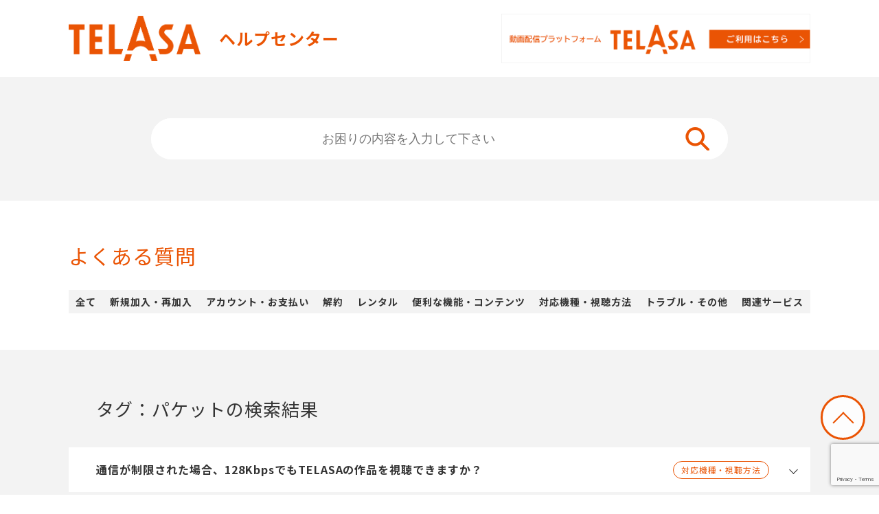

--- FILE ---
content_type: text/html; charset=UTF-8
request_url: https://help.telasa.jp/faq/tag/%E3%83%91%E3%82%B1%E3%83%83%E3%83%88/
body_size: 27688
content:
<!DOCTYPE html>
<html lang="ja" dir="ltr">
<head prefix="og: http://ogp.me/ns# website: http://ogp.me/ns/website#">
<meta charset="utf-8">
<title>[パケット]TELASA（テラサ）ヘルプセンター</title>
<meta name="description" content="動画配信プラットフォーム「TELASA（テラサ）」ヘルプセンターサイト[パケット]">
<meta name="keywords" content="TELASA,テラサ,ヘルプセンター,ヘルプ,よくある質問,FAQ,問い合わせ,動画,配信">
<meta name="viewport" content="width=device-width,initial-scale=1.0,shrink-to-fit=no">
<meta name="format-detection" content="telephone=no">
<meta http-equiv="X-UA-Compatible" content="IE=Edge">
<meta property="og:url" content="https://help.telasa.jp/faq/tag/%E3%83%91%E3%82%B1%E3%83%83%E3%83%88/">
<meta property="og:type" content="website">
<meta property="og:title" content="TELASA（テラサ）ヘルプセンター">
<meta property="og:image" content="https://help.telasa.jp/wp-content/uploads/2021/06/OG.jpg">
<meta property="og:description" content="動画配信プラットフォーム「TELASA（テラサ）」ヘルプセンターサイト[パケット]">
<meta property="og:site_name" content="TELASA（テラサ）ヘルプセンター">
<!-- CSS -->
<link rel="stylesheet" href="https://help.telasa.jp/wp-content/themes/telasa-help/style.css?ver=20230817">
<link rel="stylesheet" href="https://navi.telasa.jp/css/help-faq.css?ver=20230807">

<link rel="icon" href="https://help.telasa.jp/wp-content/themes/telasa-help/img/favicon.ico">
<link rel="apple-touch-icon" sizes="180x180" href="https://help.telasa.jp/wp-content/themes/telasa-help/img/apple-touch-icon-180x180.png">
<link rel="shortcut icon" href="https://help.telasa.jp/wp-content/themes/telasa-help/img/apple-touch-icon-180x180.png">


<script type="application/ld+json">
	[{"@context":"http:\/\/schema.org","@type":"WebSite","url":"https:\/\/help.telasa.jp"},{"@context":"http:\/\/schema.org","@type":"FAQPage","mainEntity":[{"@type":"Question","name":"\u901a\u4fe1\u304c\u5236\u9650\u3055\u308c\u305f\u5834\u5408\u3001128Kbps\u3067\u3082TELASA\u306e\u4f5c\u54c1\u3092\u8996\u8074\u3067\u304d\u307e\u3059\u304b\uff1f","acceptedAnswer":{"@type":"Answer","text":"\u8996\u8074\u3067\u304d\u307e\u305b\u3093\u3002\u30a8\u30af\u30b9\u30c8\u30e9\u30aa\u30d7\u30b7\u30e7\u30f3\u3092\u3054\u8cfc\u5165\u3044\u305f\u3060\u304d\u5236\u9650\u3092\u89e3\u9664\u3059\u308b\u304b\u3001Wi-Fi \/ WiMAX\u74b0\u5883\u3067\u3054\u5229\u7528\u304f\u3060\u3055\u3044\u3002"}},{"@type":"Question","name":"\u9577\u6642\u9593\u8996\u8074\u3059\u308b\u3068\u901a\u4fe1\u901f\u5ea6\u304c\u5236\u9650\u3055\u308c\u307e\u3059\u304b\uff1f\uff08au\u306e\u304a\u5ba2\u69d8\uff09","acceptedAnswer":{"@type":"Answer","text":"<p>au\u30b9\u30de\u30fc\u30c8\u30d5\u30a9\u30f3\/\u30bf\u30d6\u30ec\u30c3\u30c8\u3067\u30013G \/ 4G LTE \/ 5G\u901a\u4fe1\u7d4c\u7531\u3067\u306e\u901a\u4fe1\u91cf\u304c\u591a\u3044\u5834\u5408\u3001\u901a\u4fe1\u901f\u5ea6\u3092\u5236\u9650\u3055\u305b\u3066\u3044\u305f\u3060\u304d\u307e\u3059\u3002<br>\r\n\u9ad8\u901f\u3067\u5feb\u9069\u306aWi-Fi\u3067\u306e\u3054\u5229\u7528\u3092\u5f37\u304f\u63a8\u5968\u3044\u305f\u3057\u307e\u3059\u3002<\/p>\r\n<h5>\uff1c\u901a\u4fe1\u901f\u5ea6\u5236\u9650\u5bfe\u8c61\uff1e<\/h5>\r\n<p><strong>\u25c63G<\/strong><br>\r\n\u4e00\u5b9a\u671f\u9593\u5185\u306b\u5927\u91cf\u306e\u901a\u4fe1\u3092\u3054\u5229\u7528\u3055\u308c\u305f\u5834\u5408\u3001\u901a\u4fe1\u901f\u5ea6\u304c\u5236\u9650\u3055\u308c\u307e\u3059\u3002<\/p>\r\n<p><strong>\u25c64G LTE \/ 5G<\/strong><br>\r\n\u30fb\u5404\u6708\u306e\u30c7\u30fc\u30bf\u7dcf\u91cf\u304c7GB\u8d85\u904e\u3057\u305f\u5834\u5408\u3001\u901a\u4fe1\u901f\u5ea6\u304c128kbps\u306b\u5236\u9650\u3055\u308c\u308b\u305f\u3081\u3001\u3054\u8996\u8074\u3044\u305f\u3060\u3051\u307e\u305b\u3093\u3002<br>\r\n\u3000Wi-Fi\u3067\u306e\u3054\u5229\u7528\u304b\u3001\u30a8\u30af\u30b9\u30c8\u30e9\u30aa\u30d7\u30b7\u30e7\u30f3\u3092\u8cfc\u5165\u3044\u305f\u3060\u304f\u3053\u3068\u3067\u8996\u8074\u53ef\u80fd\u3067\u3059\u3002<br>\r\n\u30fb\u76f4\u8fd13\u65e5\u9593 (\u5f53\u65e5\u3092\u542b\u307e\u305a\uff091GB\u4ee5\u4e0a\u306e\u5229\u7528\u304c\u3042\u3063\u305f\u304a\u5ba2\u3055\u307e\u306e\u901a\u4fe1\u901f\u5ea6\u304c\u7d42\u65e5\u5236\u9650\u3055\u308c\u307e\u3059\u3002<br>\r\n\u3000\u5236\u9650\u901f\u5ea6\u306f\u6df7\u96d1\u72b6\u6cc1\u306b\u5fdc\u3058\u3066\u5909\u52d5\u3057\u307e\u3059\u3002\uff08\u30a8\u30af\u30b9\u30c8\u30e9\u30aa\u30d7\u30b7\u30e7\u30f3\u52a0\u5165\u306e\u5834\u5408\u3082\u5236\u9650\u306e\u5bfe\u8c61\u3068\u306a\u308a\u307e\u3059\uff09<\/p>\r\n<table>\r\n<thead>\r\n<tr>\r\n<th>\u30cd\u30c3\u30c8\u30ef\u30fc\u30af<\/th>\r\n<th>\u901a\u4fe1\u91cf<\/th>\r\n<th>\u52d5\u753b\u8996\u8074\u306e\u76ee\u5b89<\/th>\r\n<\/tr>\r\n<\/thead>\r\n<tbody>\r\n<tr>\r\n<td>3G<\/td>\r\n<td>300\u4e07\u30d1\u30b1\u30c3\u30c8\u306e\u76ee\u5b89<\/td>\r\n<td>\u7d042\u6642\u9593\u7a0b\u5ea6<\/td>\r\n<\/tr>\r\n<tr>\r\n<td rowspan=\"2\">4G LTE \/ 5G<\/td>\r\n<td>3GB\u306e\u76ee\u5b89<\/td>\r\n<td>\u7d047\u6642\u9593\u534a\u7a0b\u5ea6<\/td>\r\n<\/tr>\r\n<tr>\r\n<td>5GB\u306e\u76ee\u5b89<\/td>\r\n<td>\u7d0412\u6642\u9593\u534a\u7a0b\u5ea6<\/td>\r\n<\/tr>\r\n<\/tbody>\r\n<\/table>\r\n<p>\uff0a\u304a\u5ba2\u69d8\u306e\u901a\u4fe1\u74b0\u5883\u3084\u753b\u8cea\u8a2d\u5b9a\u306a\u3069\u306b\u3088\u308a\u5909\u52d5\u3044\u305f\u3057\u307e\u3059\u3002<\/p>\r\n<!--<img src=\"https:\/\/help.telasa.jp\/wp-content\/uploads\/2020\/07\/img_before_lte-e1596021727399.png\" alt=\"LTE\u306b\u304a\u3051\u308b\u901a\u4fe1\u901f\u5ea6\u5236\u9650\u306b\u3064\u3044\u3066\" width=\"480\" height=\"132\" class=\"aligncenter size-full wp-image-200\" \/>\r\n<a href=\"http:\/\/www.au.com\/mobile\/charge\/packet-discount\/lte-flat\/?openInExternalBrowser=true\" target=\"_blank\" class=\"blue_link\" rel=\"noopener noreferrer\">\u8a73\u3057\u304f\u306f\u3053\u3061\u3089\u3092\u3054\u89a7\u304f\u3060\u3055\u3044\u3002<\/a>-->"}}]}]</script>

</head>
	<script>
			var ajaxurl = 'https://help.telasa.jp/wp-admin/admin-ajax.php';
	</script>
	<link rel='dns-prefetch' href='//www.google.com' />
<link rel='dns-prefetch' href='//s.w.org' />
		<script type="text/javascript">
			window._wpemojiSettings = {"baseUrl":"https:\/\/s.w.org\/images\/core\/emoji\/12.0.0-1\/72x72\/","ext":".png","svgUrl":"https:\/\/s.w.org\/images\/core\/emoji\/12.0.0-1\/svg\/","svgExt":".svg","source":{"concatemoji":"https:\/\/help.telasa.jp\/wp-includes\/js\/wp-emoji-release.min.js?ver=5.4.18"}};
			/*! This file is auto-generated */
			!function(e,a,t){var n,r,o,i=a.createElement("canvas"),p=i.getContext&&i.getContext("2d");function s(e,t){var a=String.fromCharCode;p.clearRect(0,0,i.width,i.height),p.fillText(a.apply(this,e),0,0);e=i.toDataURL();return p.clearRect(0,0,i.width,i.height),p.fillText(a.apply(this,t),0,0),e===i.toDataURL()}function c(e){var t=a.createElement("script");t.src=e,t.defer=t.type="text/javascript",a.getElementsByTagName("head")[0].appendChild(t)}for(o=Array("flag","emoji"),t.supports={everything:!0,everythingExceptFlag:!0},r=0;r<o.length;r++)t.supports[o[r]]=function(e){if(!p||!p.fillText)return!1;switch(p.textBaseline="top",p.font="600 32px Arial",e){case"flag":return s([127987,65039,8205,9895,65039],[127987,65039,8203,9895,65039])?!1:!s([55356,56826,55356,56819],[55356,56826,8203,55356,56819])&&!s([55356,57332,56128,56423,56128,56418,56128,56421,56128,56430,56128,56423,56128,56447],[55356,57332,8203,56128,56423,8203,56128,56418,8203,56128,56421,8203,56128,56430,8203,56128,56423,8203,56128,56447]);case"emoji":return!s([55357,56424,55356,57342,8205,55358,56605,8205,55357,56424,55356,57340],[55357,56424,55356,57342,8203,55358,56605,8203,55357,56424,55356,57340])}return!1}(o[r]),t.supports.everything=t.supports.everything&&t.supports[o[r]],"flag"!==o[r]&&(t.supports.everythingExceptFlag=t.supports.everythingExceptFlag&&t.supports[o[r]]);t.supports.everythingExceptFlag=t.supports.everythingExceptFlag&&!t.supports.flag,t.DOMReady=!1,t.readyCallback=function(){t.DOMReady=!0},t.supports.everything||(n=function(){t.readyCallback()},a.addEventListener?(a.addEventListener("DOMContentLoaded",n,!1),e.addEventListener("load",n,!1)):(e.attachEvent("onload",n),a.attachEvent("onreadystatechange",function(){"complete"===a.readyState&&t.readyCallback()})),(n=t.source||{}).concatemoji?c(n.concatemoji):n.wpemoji&&n.twemoji&&(c(n.twemoji),c(n.wpemoji)))}(window,document,window._wpemojiSettings);
		</script>
		<style type="text/css">
img.wp-smiley,
img.emoji {
	display: inline !important;
	border: none !important;
	box-shadow: none !important;
	height: 1em !important;
	width: 1em !important;
	margin: 0 .07em !important;
	vertical-align: -0.1em !important;
	background: none !important;
	padding: 0 !important;
}
</style>
	<link rel='stylesheet' id='wp-block-library-css'  href='https://help.telasa.jp/wp-includes/css/dist/block-library/style.min.css?ver=5.4.18' type='text/css' media='all' />
<link rel='stylesheet' id='contact-form-7-css'  href='https://help.telasa.jp/wp-content/plugins/contact-form-7/includes/css/styles.css?ver=5.3.2' type='text/css' media='all' />
<link rel='https://api.w.org/' href='https://help.telasa.jp/wp-json/' />
<body class="archive tax-faq-tag term-50">

	<!-- .all-contents-wrapper -->
	<div class="all-contents-wrapper">

		
		<!-- .common-header -->
		<header class="common-header">
			<div class="common-header-inner">

									<p class="logo">
						<a href="https://help.telasa.jp" onclick="trEventClick(this,'help_header_logo','','');">
							<span class=" icon">TELASA（テラサ）ヘルプセンター</span>
							<span class="sub">ヘルプセンター</span>
						</a>
					</p>
				
								<div class="header-banner"><a href="https://navi.telasa.jp/" target="_blank"><img src="https://help.telasa.jp/wp-content/themes/telasa-help/img/bnr_header_pc.png" alt="動画配信プラットフォーム TELASA ご利用はこちら"></a></div>
				
			</div>
			<!-- /.common-header-inner -->
		</header>
		<!-- /.common-header -->

		<div class="header-search">
			<form class="header-search-inner searchform" name="searchform" role="search" method="get" action="https://help.telasa.jp/" id="search_form">
				<div class="input-text-wrapper">
					<input class="input-text" type="text" value="" name="s" id="s" placeholder="お困りの内容を入力して下さい" />
										<input class="btn-search" type="submit" value="検索">
				</div>
				<p class="search-description">例：入会　auショップ　作品　見放題</p>
			</form>
		</div>

		<!-- .main-contents -->
		<div class="main-contents">
			<!-- .main-contents-inner -->
			<div class="main-contents-innner">

	<div class="page-header">
		<p class="title"><span class="label">よくある質問</span></p>
		<div class="local-nav01">
		<ul>
		<li class=""><a href="https://help.telasa.jp/faq/">全て</a></li>

											<li class="">
					<a href="https://help.telasa.jp/faq/category/service/">新規加入・再加入</a>
				</li>
							<li class="">
					<a href="https://help.telasa.jp/faq/category/account-payment/">アカウント・お支払い</a>
				</li>
							<li class="">
					<a href="https://help.telasa.jp/faq/category/cancel/">解約</a>
				</li>
							<li class="">
					<a href="https://help.telasa.jp/faq/category/rental/">レンタル</a>
				</li>
							<li class="">
					<a href="https://help.telasa.jp/faq/category/howto/">便利な機能・コンテンツ</a>
				</li>
							<li class="">
					<a href="https://help.telasa.jp/faq/category/register/">対応機種・視聴方法</a>
				</li>
							<li class="">
					<a href="https://help.telasa.jp/faq/category/trouble/">トラブル・その他</a>
				</li>
							<li class="">
					<a href="https://help.telasa.jp/faq/category/related-services/">関連サービス</a>
				</li>
					
	</ul>
</div>
	</div>

	<div class="section-block01 bg_gray">
		<div class="section-block01-inner">
			<h1 class="basic-title03">タグ：パケットの検索結果</h1>

						<ul class="basic-list02">
												<li>
					<section class="">
						<div class="accordion-torigger list-header">
														<span class="category">対応機種・視聴方法</span>
														<h3 class="title">通信が制限された場合、128KbpsでもTELASAの作品を視聴できますか？</h3>
						</div>

						<div class="accordion-content editor-area">
							
	<p>視聴できません。エクストラオプションをご購入いただき制限を解除するか、Wi-Fi / WiMAX環境でご利用ください。</p>

							<div class="tag-category">
																<div class="categories">
									<span class="label">カテゴリー：</span>
									<a class="category" href="https://help.telasa.jp/faq/category/register/">対応機種・視聴方法</a>
								</div>
																		<div class="tags">
			<span class="label">タグ：</span>
							<a class="tag" href="https://help.telasa.jp/faq/tag/%e3%82%ae%e3%82%ac/"
					onclick="if (typeof trEventClick === 'function') { trEventClick(this, 'contact_tag_list', 'ギガ'); }">ギガ</a>
							<a class="tag" href="https://help.telasa.jp/faq/tag/%e3%83%91%e3%82%b1%e3%83%83%e3%83%88/"
					onclick="if (typeof trEventClick === 'function') { trEventClick(this, 'contact_tag_list', 'パケット'); }">パケット</a>
					</div>
									</div>
						</div>

					</section>
				</li>
												<li>
					<section class="">
						<div class="accordion-torigger list-header">
														<span class="category">対応機種・視聴方法</span>
														<h3 class="title">長時間視聴すると通信速度が制限されますか？（auのお客様）</h3>
						</div>

						<div class="accordion-content editor-area">
							
	<p>auスマートフォン/タブレットで、3G / 4G LTE / 5G通信経由での通信量が多い場合、通信速度を制限させていただきます。<br />
高速で快適なWi-Fiでのご利用を強く推奨いたします。</p>
<h5>＜通信速度制限対象＞</h5>
<p><strong>◆3G</strong><br />
一定期間内に大量の通信をご利用された場合、通信速度が制限されます。</p>
<p><strong>◆4G LTE / 5G</strong><br />
・各月のデータ総量が7GB超過した場合、通信速度が128kbpsに制限されるため、ご視聴いただけません。<br />
　Wi-Fiでのご利用か、エクストラオプションを購入いただくことで視聴可能です。<br />
・直近3日間 (当日を含まず）1GB以上の利用があったお客さまの通信速度が終日制限されます。<br />
　制限速度は混雑状況に応じて変動します。（エクストラオプション加入の場合も制限の対象となります）</p>
<table>
<thead>
<tr>
<th>ネットワーク</th>
<th>通信量</th>
<th>動画視聴の目安</th>
</tr>
</thead>
<tbody>
<tr>
<td>3G</td>
<td>300万パケットの目安</td>
<td>約2時間程度</td>
</tr>
<tr>
<td rowspan="2">4G LTE / 5G</td>
<td>3GBの目安</td>
<td>約7時間半程度</td>
</tr>
<tr>
<td>5GBの目安</td>
<td>約12時間半程度</td>
</tr>
</tbody>
</table>
<p>＊お客様の通信環境や画質設定などにより変動いたします。</p>
<p><!--<img src="https://help.telasa.jp/wp-content/uploads/2020/07/img_before_lte-e1596021727399.png" alt="LTEにおける通信速度制限について" width="480" height="132" class="aligncenter size-full wp-image-200" />
<a href="http://www.au.com/mobile/charge/packet-discount/lte-flat/?openInExternalBrowser=true" target="_blank" class="blue_link" rel="noopener noreferrer">詳しくはこちらをご覧ください。</a>--></p>

							<div class="tag-category">
																<div class="categories">
									<span class="label">カテゴリー：</span>
									<a class="category" href="https://help.telasa.jp/faq/category/register/">対応機種・視聴方法</a>
								</div>
																		<div class="tags">
			<span class="label">タグ：</span>
							<a class="tag" href="https://help.telasa.jp/faq/tag/%e3%83%91%e3%82%b1%e3%83%83%e3%83%88/"
					onclick="if (typeof trEventClick === 'function') { trEventClick(this, 'contact_tag_list', 'パケット'); }">パケット</a>
							<a class="tag" href="https://help.telasa.jp/faq/tag/%e3%82%b9%e3%83%9e%e3%83%9b/"
					onclick="if (typeof trEventClick === 'function') { trEventClick(this, 'contact_tag_list', 'スマホ'); }">スマホ</a>
					</div>
									</div>
						</div>

					</section>
				</li>
							</ul>

			
		</div>
		<!-- /.section-block01-inner -->
	</div>
	<!-- /.section-block01 -->


			</div>
			<!-- /.main-contents-inner -->
			<div class="pagetop-fixed">
				<p>pagetop</p>
			</div>

						<section class="section-cat-menus">
				<div class="section-cat-menus-inner">
					<h2 class="title accordion-torigger ">カテゴリー</h2>

															<div class="accordion-content ">
						<ul class="term-tags">
													<li>
							<a href="https://help.telasa.jp/faq/category/service/">
																<div class="icon"><img src="https://help.telasa.jp/wp-content/uploads/2025/03/TELASA_web_help_icon_01_in.png" alt="新規加入・再加入"></div>
																<p>新規加入・再加入</p>
							</a>
							</li>
													<li>
							<a href="https://help.telasa.jp/faq/category/account-payment/">
																<div class="icon"><img src="https://help.telasa.jp/wp-content/uploads/2025/03/TELASA_web_help_icon_02_account.png" alt="アカウント・お支払い"></div>
																<p>アカウント・お支払い</p>
							</a>
							</li>
													<li>
							<a href="https://help.telasa.jp/faq/category/cancel/">
																<div class="icon"><img src="https://help.telasa.jp/wp-content/uploads/2025/03/TELASA_web_help_icon_03_out.png" alt="解約"></div>
																<p>解約</p>
							</a>
							</li>
													<li>
							<a href="https://help.telasa.jp/faq/category/rental/">
																<div class="icon"><img src="https://help.telasa.jp/wp-content/uploads/2025/03/TELASA_web_help_icon_04_rent.png" alt="レンタル"></div>
																<p>レンタル</p>
							</a>
							</li>
													<li>
							<a href="https://help.telasa.jp/faq/category/howto/">
																<div class="icon"><img src="https://help.telasa.jp/wp-content/uploads/2025/03/TELASA_web_help_icon_05_how-to-use.png" alt="便利な機能・コンテンツ"></div>
																<p>便利な機能・コンテンツ</p>
							</a>
							</li>
													<li>
							<a href="https://help.telasa.jp/faq/category/register/">
																<div class="icon"><img src="https://help.telasa.jp/wp-content/uploads/2025/03/TELASA_web_help_icon_06_device.png" alt="対応機種・視聴方法"></div>
																<p>対応機種・視聴方法</p>
							</a>
							</li>
													<li>
							<a href="https://help.telasa.jp/faq/category/trouble/">
																<div class="icon"><img src="https://help.telasa.jp/wp-content/uploads/2025/03/TELASA_web_help_icon_07_etc.png" alt="トラブル・その他"></div>
																<p>トラブル・その他</p>
							</a>
							</li>
													<li>
							<a href="https://help.telasa.jp/faq/category/related-services/">
																<div class="icon"><img src="https://help.telasa.jp/wp-content/uploads/2025/03/TELASA_web_help_icon_08_service.png" alt="関連サービス"></div>
																<p>関連サービス</p>
							</a>
							</li>
												</ul>
					</div>
									</div>
				<!-- /.section-block01-inner -->
			</section>
			<!-- /.section-block01 -->

			
			<section class="section-block01 bg_gray contact">
				<div class="section-block01-inner">
					<h2 class="basic-title01">問題は解決しましたか？</h2>
					<p class="text">解決しない場合はこちらよりお問い合わせください</p>
					<a href="https://help.telasa.jp/contact/" class="basic-btn01 size-m">お問い合わせ</a>
				</div>
				<!-- /.section-block01-inner -->
			</section>
			<!-- /.section-block01 -->

			<div class="section-block01 request">
				<div class="section-block01-inner">
					<div class="contact-btns">
						<div class="btn-item">
							<p class="text">ご意見・ご要望はこちらから<br><span>(送信専用フォーム)</span></p>
							<a href="https://help.telasa.jp/feedback/" class="basic-btn01 size-m">ご意見・ご要望</a>
						</div>
						<div class="btn-item">
							<p class="text">作品のリクエストはこちらから<br><span>(送信専用フォーム)</span></p>
							<a href="https://help.telasa.jp/request/" class="basic-btn01 size-m">リクエスト</a>
						</div>
					</div>
				</div>
				<!-- /.section-block01-inner -->
			</div>
			<!-- /.section-block01 -->
			
		</div>
		<!-- /.main-contents -->

		<!-- .common-footer -->
		<footer class="common-footer">

				<div class="footer-top">
					<div class="footer-top-inner">

						<div class="banner-area">
							<p class="title">▼アプリダウンロード</p>
							<ul class="app-banners">
																<li>
									<a class="apple" href="https://itunes.apple.com/jp/app/bideopasu/id561854152?mt=8&openInExternalBrowser=true" target="_blank"><img src="https://help.telasa.jp/wp-content/themes/telasa-help/img/bnr_appstore.png" alt="App Store"></a>
								</li>
																								<li>
									<a class="google" href="https://play.google.com/store/apps/details?id=com.kddi.android.videopass" target="_blank"><img src="https://help.telasa.jp/wp-content/themes/telasa-help/img/bnr_googleplay.png" alt="Google Play"></a>
								</li>
															</ul>
						</div>
						<!-- /.banner-area -->

						<div class="link-area">

							<nav class="fnav01"><ul id="menu-fnav01" class="menu"><li id="menu-item-30" class="menu-item menu-item-type-custom menu-item-object-custom menu-item-30"><a href="https://help.telasa.jp/info/">お知らせ</a></li>
<li id="menu-item-31" class="menu-item menu-item-type-custom menu-item-object-custom menu-item-31"><a href="https://help.telasa.jp/info/info-category/mente/">障害・メンテナンス情報</a></li>
<li id="menu-item-32" class="menu-item menu-item-type-custom menu-item-object-custom menu-item-32"><a href="https://help.telasa.jp/user-policy/">利用規約</a></li>
<li id="menu-item-33" class="menu-item menu-item-type-post_type menu-item-object-page menu-item-privacy-policy menu-item-33"><a href="https://help.telasa.jp/privacy/">プライバシーポリシー</a></li>
<li id="menu-item-35" class="menu-item menu-item-type-custom menu-item-object-custom menu-item-35"><a href="https://help.telasa.jp/faq/transaction/">特定商取引法に基づく表示</a></li>
<li id="menu-item-36" class="menu-item menu-item-type-custom menu-item-object-custom menu-item-36"><a href="https://help.telasa.jp/faq/copyright/">著作権情報</a></li>
<li id="menu-item-37" class="menu-item menu-item-type-custom menu-item-object-custom menu-item-37"><a target="_blank" rel="noopener noreferrer" href="https://www.telasa.co.jp/">会社概要</a></li>
</ul></nav>
																					<div class="category-nav">
								<p class="title">よくある質問</p>
								<nav class="term-nav">
									<ul>
																			<li>
											<a href="https://help.telasa.jp/faq/category/service/">新規加入・再加入</a>
										</li>
																			<li>
											<a href="https://help.telasa.jp/faq/category/account-payment/">アカウント・お支払い</a>
										</li>
																			<li>
											<a href="https://help.telasa.jp/faq/category/cancel/">解約</a>
										</li>
																			<li>
											<a href="https://help.telasa.jp/faq/category/rental/">レンタル</a>
										</li>
																			<li>
											<a href="https://help.telasa.jp/faq/category/howto/">便利な機能・コンテンツ</a>
										</li>
																			<li>
											<a href="https://help.telasa.jp/faq/category/register/">対応機種・視聴方法</a>
										</li>
																			<li>
											<a href="https://help.telasa.jp/faq/category/trouble/">トラブル・その他</a>
										</li>
																			<li>
											<a href="https://help.telasa.jp/faq/category/related-services/">関連サービス</a>
										</li>
																		</ul>
								</nav>
							</div>
							
						</div>
						<!-- /.link-area -->

					</div>
					<!-- /.footer-top-inner -->
				</div>
				<!-- /.footer-top -->

								<div class="footer-middle">
					<nav class="fnav02"><ul id="menu-fnav02" class="menu"><li id="menu-item-29536" class="menu-item menu-item-type-post_type menu-item-object-page menu-item-29536"><a href="https://help.telasa.jp/contact/">お問い合わせ</a></li>
<li id="menu-item-26" class="menu-item menu-item-type-post_type menu-item-object-page menu-item-26"><a href="https://help.telasa.jp/feedback/">ご意見・ご要望</a></li>
<li id="menu-item-24" class="menu-item menu-item-type-post_type menu-item-object-page menu-item-24"><a href="https://help.telasa.jp/request/">リクエスト</a></li>
</ul></nav>				</div>
				
				
				<div class="footer-bottom">
					<div class="footer-bottom-inner">
						<div class="sns-btns">
														<a class="youtube" href="https://www.youtube.com/channel/UC5nB6lrBRdo3NhGsQ3ExilA" target="_blank">Youtube</a>
																					<a class="twitter" href="https://twitter.com/telasa_jp?s=20" target="_blank">X</a>
																						<a class="instagram" href="https://www.instagram.com/telasa_jp/" target="_blank">Instagram</a>
																						<a class="tiktok" href="https://www.tiktok.com/@telasa_jp" target="_blank">TikTok</a>
													</div>

												<small class="copy">© TELASA CORPORATION</small>
											</div>
					<!-- /.footer-bottom-inner -->
				</div>
				<!-- /.footer-bottom -->

		</footer>
		<!-- /.common-footer -->

	</div>
	<!-- /.all-contents-wrapper -->

	<script type='text/javascript' src='https://help.telasa.jp/wp-content/themes/telasa-help/js/jquery.js?ver=1.0'></script>
<script type='text/javascript' src='https://help.telasa.jp/wp-content/themes/telasa-help/js/app.js?ver=1.2'></script>
<script type='text/javascript'>
/* <![CDATA[ */
var wpcf7 = {"apiSettings":{"root":"https:\/\/help.telasa.jp\/wp-json\/contact-form-7\/v1","namespace":"contact-form-7\/v1"}};
/* ]]> */
</script>
<script type='text/javascript' src='https://help.telasa.jp/wp-content/plugins/contact-form-7/includes/js/scripts.js?ver=5.3.2'></script>
<script type='text/javascript' src='https://www.google.com/recaptcha/api.js?render=6Le0KPcqAAAAAJTfi4MbvOwE1p3qI9LiH8mEfGKY&#038;ver=3.0'></script>
<script type='text/javascript'>
/* <![CDATA[ */
var wpcf7_recaptcha = {"sitekey":"6Le0KPcqAAAAAJTfi4MbvOwE1p3qI9LiH8mEfGKY","actions":{"homepage":"homepage","contactform":"contactform"}};
/* ]]> */
</script>
<script type='text/javascript' src='https://help.telasa.jp/wp-content/plugins/contact-form-7/modules/recaptcha/script.js?ver=5.3.2'></script>
<script type='text/javascript' src='https://help.telasa.jp/wp-includes/js/wp-embed.min.js?ver=5.4.18'></script>
	<!-- Google Tag Manager -->
<noscript><iframe src="//www.googletagmanager.com/ns.html?id=GTM-MP7TC7"
height="0" width="0" style="display:none;visibility:hidden"></iframe></noscript>
<script>(function(w,d,s,l,i){w[l]=w[l]||[];w[l].push({'gtm.start':
new Date().getTime(),event:'gtm.js'});var f=d.getElementsByTagName(s)[0],
j=d.createElement(s),dl=l!='dataLayer'?'&l='+l:'';j.async=true;j.src=
'//www.googletagmanager.com/gtm.js?id='+i+dl;f.parentNode.insertBefore(j,f);
})(window,document,'script','dataLayer','GTM-MP7TC7');</script>
<!-- End Google Tag Manager --></body>
</html>


--- FILE ---
content_type: text/html; charset=utf-8
request_url: https://www.google.com/recaptcha/api2/anchor?ar=1&k=6Le0KPcqAAAAAJTfi4MbvOwE1p3qI9LiH8mEfGKY&co=aHR0cHM6Ly9oZWxwLnRlbGFzYS5qcDo0NDM.&hl=en&v=PoyoqOPhxBO7pBk68S4YbpHZ&size=invisible&anchor-ms=20000&execute-ms=30000&cb=lrdclyf0njgy
body_size: 48543
content:
<!DOCTYPE HTML><html dir="ltr" lang="en"><head><meta http-equiv="Content-Type" content="text/html; charset=UTF-8">
<meta http-equiv="X-UA-Compatible" content="IE=edge">
<title>reCAPTCHA</title>
<style type="text/css">
/* cyrillic-ext */
@font-face {
  font-family: 'Roboto';
  font-style: normal;
  font-weight: 400;
  font-stretch: 100%;
  src: url(//fonts.gstatic.com/s/roboto/v48/KFO7CnqEu92Fr1ME7kSn66aGLdTylUAMa3GUBHMdazTgWw.woff2) format('woff2');
  unicode-range: U+0460-052F, U+1C80-1C8A, U+20B4, U+2DE0-2DFF, U+A640-A69F, U+FE2E-FE2F;
}
/* cyrillic */
@font-face {
  font-family: 'Roboto';
  font-style: normal;
  font-weight: 400;
  font-stretch: 100%;
  src: url(//fonts.gstatic.com/s/roboto/v48/KFO7CnqEu92Fr1ME7kSn66aGLdTylUAMa3iUBHMdazTgWw.woff2) format('woff2');
  unicode-range: U+0301, U+0400-045F, U+0490-0491, U+04B0-04B1, U+2116;
}
/* greek-ext */
@font-face {
  font-family: 'Roboto';
  font-style: normal;
  font-weight: 400;
  font-stretch: 100%;
  src: url(//fonts.gstatic.com/s/roboto/v48/KFO7CnqEu92Fr1ME7kSn66aGLdTylUAMa3CUBHMdazTgWw.woff2) format('woff2');
  unicode-range: U+1F00-1FFF;
}
/* greek */
@font-face {
  font-family: 'Roboto';
  font-style: normal;
  font-weight: 400;
  font-stretch: 100%;
  src: url(//fonts.gstatic.com/s/roboto/v48/KFO7CnqEu92Fr1ME7kSn66aGLdTylUAMa3-UBHMdazTgWw.woff2) format('woff2');
  unicode-range: U+0370-0377, U+037A-037F, U+0384-038A, U+038C, U+038E-03A1, U+03A3-03FF;
}
/* math */
@font-face {
  font-family: 'Roboto';
  font-style: normal;
  font-weight: 400;
  font-stretch: 100%;
  src: url(//fonts.gstatic.com/s/roboto/v48/KFO7CnqEu92Fr1ME7kSn66aGLdTylUAMawCUBHMdazTgWw.woff2) format('woff2');
  unicode-range: U+0302-0303, U+0305, U+0307-0308, U+0310, U+0312, U+0315, U+031A, U+0326-0327, U+032C, U+032F-0330, U+0332-0333, U+0338, U+033A, U+0346, U+034D, U+0391-03A1, U+03A3-03A9, U+03B1-03C9, U+03D1, U+03D5-03D6, U+03F0-03F1, U+03F4-03F5, U+2016-2017, U+2034-2038, U+203C, U+2040, U+2043, U+2047, U+2050, U+2057, U+205F, U+2070-2071, U+2074-208E, U+2090-209C, U+20D0-20DC, U+20E1, U+20E5-20EF, U+2100-2112, U+2114-2115, U+2117-2121, U+2123-214F, U+2190, U+2192, U+2194-21AE, U+21B0-21E5, U+21F1-21F2, U+21F4-2211, U+2213-2214, U+2216-22FF, U+2308-230B, U+2310, U+2319, U+231C-2321, U+2336-237A, U+237C, U+2395, U+239B-23B7, U+23D0, U+23DC-23E1, U+2474-2475, U+25AF, U+25B3, U+25B7, U+25BD, U+25C1, U+25CA, U+25CC, U+25FB, U+266D-266F, U+27C0-27FF, U+2900-2AFF, U+2B0E-2B11, U+2B30-2B4C, U+2BFE, U+3030, U+FF5B, U+FF5D, U+1D400-1D7FF, U+1EE00-1EEFF;
}
/* symbols */
@font-face {
  font-family: 'Roboto';
  font-style: normal;
  font-weight: 400;
  font-stretch: 100%;
  src: url(//fonts.gstatic.com/s/roboto/v48/KFO7CnqEu92Fr1ME7kSn66aGLdTylUAMaxKUBHMdazTgWw.woff2) format('woff2');
  unicode-range: U+0001-000C, U+000E-001F, U+007F-009F, U+20DD-20E0, U+20E2-20E4, U+2150-218F, U+2190, U+2192, U+2194-2199, U+21AF, U+21E6-21F0, U+21F3, U+2218-2219, U+2299, U+22C4-22C6, U+2300-243F, U+2440-244A, U+2460-24FF, U+25A0-27BF, U+2800-28FF, U+2921-2922, U+2981, U+29BF, U+29EB, U+2B00-2BFF, U+4DC0-4DFF, U+FFF9-FFFB, U+10140-1018E, U+10190-1019C, U+101A0, U+101D0-101FD, U+102E0-102FB, U+10E60-10E7E, U+1D2C0-1D2D3, U+1D2E0-1D37F, U+1F000-1F0FF, U+1F100-1F1AD, U+1F1E6-1F1FF, U+1F30D-1F30F, U+1F315, U+1F31C, U+1F31E, U+1F320-1F32C, U+1F336, U+1F378, U+1F37D, U+1F382, U+1F393-1F39F, U+1F3A7-1F3A8, U+1F3AC-1F3AF, U+1F3C2, U+1F3C4-1F3C6, U+1F3CA-1F3CE, U+1F3D4-1F3E0, U+1F3ED, U+1F3F1-1F3F3, U+1F3F5-1F3F7, U+1F408, U+1F415, U+1F41F, U+1F426, U+1F43F, U+1F441-1F442, U+1F444, U+1F446-1F449, U+1F44C-1F44E, U+1F453, U+1F46A, U+1F47D, U+1F4A3, U+1F4B0, U+1F4B3, U+1F4B9, U+1F4BB, U+1F4BF, U+1F4C8-1F4CB, U+1F4D6, U+1F4DA, U+1F4DF, U+1F4E3-1F4E6, U+1F4EA-1F4ED, U+1F4F7, U+1F4F9-1F4FB, U+1F4FD-1F4FE, U+1F503, U+1F507-1F50B, U+1F50D, U+1F512-1F513, U+1F53E-1F54A, U+1F54F-1F5FA, U+1F610, U+1F650-1F67F, U+1F687, U+1F68D, U+1F691, U+1F694, U+1F698, U+1F6AD, U+1F6B2, U+1F6B9-1F6BA, U+1F6BC, U+1F6C6-1F6CF, U+1F6D3-1F6D7, U+1F6E0-1F6EA, U+1F6F0-1F6F3, U+1F6F7-1F6FC, U+1F700-1F7FF, U+1F800-1F80B, U+1F810-1F847, U+1F850-1F859, U+1F860-1F887, U+1F890-1F8AD, U+1F8B0-1F8BB, U+1F8C0-1F8C1, U+1F900-1F90B, U+1F93B, U+1F946, U+1F984, U+1F996, U+1F9E9, U+1FA00-1FA6F, U+1FA70-1FA7C, U+1FA80-1FA89, U+1FA8F-1FAC6, U+1FACE-1FADC, U+1FADF-1FAE9, U+1FAF0-1FAF8, U+1FB00-1FBFF;
}
/* vietnamese */
@font-face {
  font-family: 'Roboto';
  font-style: normal;
  font-weight: 400;
  font-stretch: 100%;
  src: url(//fonts.gstatic.com/s/roboto/v48/KFO7CnqEu92Fr1ME7kSn66aGLdTylUAMa3OUBHMdazTgWw.woff2) format('woff2');
  unicode-range: U+0102-0103, U+0110-0111, U+0128-0129, U+0168-0169, U+01A0-01A1, U+01AF-01B0, U+0300-0301, U+0303-0304, U+0308-0309, U+0323, U+0329, U+1EA0-1EF9, U+20AB;
}
/* latin-ext */
@font-face {
  font-family: 'Roboto';
  font-style: normal;
  font-weight: 400;
  font-stretch: 100%;
  src: url(//fonts.gstatic.com/s/roboto/v48/KFO7CnqEu92Fr1ME7kSn66aGLdTylUAMa3KUBHMdazTgWw.woff2) format('woff2');
  unicode-range: U+0100-02BA, U+02BD-02C5, U+02C7-02CC, U+02CE-02D7, U+02DD-02FF, U+0304, U+0308, U+0329, U+1D00-1DBF, U+1E00-1E9F, U+1EF2-1EFF, U+2020, U+20A0-20AB, U+20AD-20C0, U+2113, U+2C60-2C7F, U+A720-A7FF;
}
/* latin */
@font-face {
  font-family: 'Roboto';
  font-style: normal;
  font-weight: 400;
  font-stretch: 100%;
  src: url(//fonts.gstatic.com/s/roboto/v48/KFO7CnqEu92Fr1ME7kSn66aGLdTylUAMa3yUBHMdazQ.woff2) format('woff2');
  unicode-range: U+0000-00FF, U+0131, U+0152-0153, U+02BB-02BC, U+02C6, U+02DA, U+02DC, U+0304, U+0308, U+0329, U+2000-206F, U+20AC, U+2122, U+2191, U+2193, U+2212, U+2215, U+FEFF, U+FFFD;
}
/* cyrillic-ext */
@font-face {
  font-family: 'Roboto';
  font-style: normal;
  font-weight: 500;
  font-stretch: 100%;
  src: url(//fonts.gstatic.com/s/roboto/v48/KFO7CnqEu92Fr1ME7kSn66aGLdTylUAMa3GUBHMdazTgWw.woff2) format('woff2');
  unicode-range: U+0460-052F, U+1C80-1C8A, U+20B4, U+2DE0-2DFF, U+A640-A69F, U+FE2E-FE2F;
}
/* cyrillic */
@font-face {
  font-family: 'Roboto';
  font-style: normal;
  font-weight: 500;
  font-stretch: 100%;
  src: url(//fonts.gstatic.com/s/roboto/v48/KFO7CnqEu92Fr1ME7kSn66aGLdTylUAMa3iUBHMdazTgWw.woff2) format('woff2');
  unicode-range: U+0301, U+0400-045F, U+0490-0491, U+04B0-04B1, U+2116;
}
/* greek-ext */
@font-face {
  font-family: 'Roboto';
  font-style: normal;
  font-weight: 500;
  font-stretch: 100%;
  src: url(//fonts.gstatic.com/s/roboto/v48/KFO7CnqEu92Fr1ME7kSn66aGLdTylUAMa3CUBHMdazTgWw.woff2) format('woff2');
  unicode-range: U+1F00-1FFF;
}
/* greek */
@font-face {
  font-family: 'Roboto';
  font-style: normal;
  font-weight: 500;
  font-stretch: 100%;
  src: url(//fonts.gstatic.com/s/roboto/v48/KFO7CnqEu92Fr1ME7kSn66aGLdTylUAMa3-UBHMdazTgWw.woff2) format('woff2');
  unicode-range: U+0370-0377, U+037A-037F, U+0384-038A, U+038C, U+038E-03A1, U+03A3-03FF;
}
/* math */
@font-face {
  font-family: 'Roboto';
  font-style: normal;
  font-weight: 500;
  font-stretch: 100%;
  src: url(//fonts.gstatic.com/s/roboto/v48/KFO7CnqEu92Fr1ME7kSn66aGLdTylUAMawCUBHMdazTgWw.woff2) format('woff2');
  unicode-range: U+0302-0303, U+0305, U+0307-0308, U+0310, U+0312, U+0315, U+031A, U+0326-0327, U+032C, U+032F-0330, U+0332-0333, U+0338, U+033A, U+0346, U+034D, U+0391-03A1, U+03A3-03A9, U+03B1-03C9, U+03D1, U+03D5-03D6, U+03F0-03F1, U+03F4-03F5, U+2016-2017, U+2034-2038, U+203C, U+2040, U+2043, U+2047, U+2050, U+2057, U+205F, U+2070-2071, U+2074-208E, U+2090-209C, U+20D0-20DC, U+20E1, U+20E5-20EF, U+2100-2112, U+2114-2115, U+2117-2121, U+2123-214F, U+2190, U+2192, U+2194-21AE, U+21B0-21E5, U+21F1-21F2, U+21F4-2211, U+2213-2214, U+2216-22FF, U+2308-230B, U+2310, U+2319, U+231C-2321, U+2336-237A, U+237C, U+2395, U+239B-23B7, U+23D0, U+23DC-23E1, U+2474-2475, U+25AF, U+25B3, U+25B7, U+25BD, U+25C1, U+25CA, U+25CC, U+25FB, U+266D-266F, U+27C0-27FF, U+2900-2AFF, U+2B0E-2B11, U+2B30-2B4C, U+2BFE, U+3030, U+FF5B, U+FF5D, U+1D400-1D7FF, U+1EE00-1EEFF;
}
/* symbols */
@font-face {
  font-family: 'Roboto';
  font-style: normal;
  font-weight: 500;
  font-stretch: 100%;
  src: url(//fonts.gstatic.com/s/roboto/v48/KFO7CnqEu92Fr1ME7kSn66aGLdTylUAMaxKUBHMdazTgWw.woff2) format('woff2');
  unicode-range: U+0001-000C, U+000E-001F, U+007F-009F, U+20DD-20E0, U+20E2-20E4, U+2150-218F, U+2190, U+2192, U+2194-2199, U+21AF, U+21E6-21F0, U+21F3, U+2218-2219, U+2299, U+22C4-22C6, U+2300-243F, U+2440-244A, U+2460-24FF, U+25A0-27BF, U+2800-28FF, U+2921-2922, U+2981, U+29BF, U+29EB, U+2B00-2BFF, U+4DC0-4DFF, U+FFF9-FFFB, U+10140-1018E, U+10190-1019C, U+101A0, U+101D0-101FD, U+102E0-102FB, U+10E60-10E7E, U+1D2C0-1D2D3, U+1D2E0-1D37F, U+1F000-1F0FF, U+1F100-1F1AD, U+1F1E6-1F1FF, U+1F30D-1F30F, U+1F315, U+1F31C, U+1F31E, U+1F320-1F32C, U+1F336, U+1F378, U+1F37D, U+1F382, U+1F393-1F39F, U+1F3A7-1F3A8, U+1F3AC-1F3AF, U+1F3C2, U+1F3C4-1F3C6, U+1F3CA-1F3CE, U+1F3D4-1F3E0, U+1F3ED, U+1F3F1-1F3F3, U+1F3F5-1F3F7, U+1F408, U+1F415, U+1F41F, U+1F426, U+1F43F, U+1F441-1F442, U+1F444, U+1F446-1F449, U+1F44C-1F44E, U+1F453, U+1F46A, U+1F47D, U+1F4A3, U+1F4B0, U+1F4B3, U+1F4B9, U+1F4BB, U+1F4BF, U+1F4C8-1F4CB, U+1F4D6, U+1F4DA, U+1F4DF, U+1F4E3-1F4E6, U+1F4EA-1F4ED, U+1F4F7, U+1F4F9-1F4FB, U+1F4FD-1F4FE, U+1F503, U+1F507-1F50B, U+1F50D, U+1F512-1F513, U+1F53E-1F54A, U+1F54F-1F5FA, U+1F610, U+1F650-1F67F, U+1F687, U+1F68D, U+1F691, U+1F694, U+1F698, U+1F6AD, U+1F6B2, U+1F6B9-1F6BA, U+1F6BC, U+1F6C6-1F6CF, U+1F6D3-1F6D7, U+1F6E0-1F6EA, U+1F6F0-1F6F3, U+1F6F7-1F6FC, U+1F700-1F7FF, U+1F800-1F80B, U+1F810-1F847, U+1F850-1F859, U+1F860-1F887, U+1F890-1F8AD, U+1F8B0-1F8BB, U+1F8C0-1F8C1, U+1F900-1F90B, U+1F93B, U+1F946, U+1F984, U+1F996, U+1F9E9, U+1FA00-1FA6F, U+1FA70-1FA7C, U+1FA80-1FA89, U+1FA8F-1FAC6, U+1FACE-1FADC, U+1FADF-1FAE9, U+1FAF0-1FAF8, U+1FB00-1FBFF;
}
/* vietnamese */
@font-face {
  font-family: 'Roboto';
  font-style: normal;
  font-weight: 500;
  font-stretch: 100%;
  src: url(//fonts.gstatic.com/s/roboto/v48/KFO7CnqEu92Fr1ME7kSn66aGLdTylUAMa3OUBHMdazTgWw.woff2) format('woff2');
  unicode-range: U+0102-0103, U+0110-0111, U+0128-0129, U+0168-0169, U+01A0-01A1, U+01AF-01B0, U+0300-0301, U+0303-0304, U+0308-0309, U+0323, U+0329, U+1EA0-1EF9, U+20AB;
}
/* latin-ext */
@font-face {
  font-family: 'Roboto';
  font-style: normal;
  font-weight: 500;
  font-stretch: 100%;
  src: url(//fonts.gstatic.com/s/roboto/v48/KFO7CnqEu92Fr1ME7kSn66aGLdTylUAMa3KUBHMdazTgWw.woff2) format('woff2');
  unicode-range: U+0100-02BA, U+02BD-02C5, U+02C7-02CC, U+02CE-02D7, U+02DD-02FF, U+0304, U+0308, U+0329, U+1D00-1DBF, U+1E00-1E9F, U+1EF2-1EFF, U+2020, U+20A0-20AB, U+20AD-20C0, U+2113, U+2C60-2C7F, U+A720-A7FF;
}
/* latin */
@font-face {
  font-family: 'Roboto';
  font-style: normal;
  font-weight: 500;
  font-stretch: 100%;
  src: url(//fonts.gstatic.com/s/roboto/v48/KFO7CnqEu92Fr1ME7kSn66aGLdTylUAMa3yUBHMdazQ.woff2) format('woff2');
  unicode-range: U+0000-00FF, U+0131, U+0152-0153, U+02BB-02BC, U+02C6, U+02DA, U+02DC, U+0304, U+0308, U+0329, U+2000-206F, U+20AC, U+2122, U+2191, U+2193, U+2212, U+2215, U+FEFF, U+FFFD;
}
/* cyrillic-ext */
@font-face {
  font-family: 'Roboto';
  font-style: normal;
  font-weight: 900;
  font-stretch: 100%;
  src: url(//fonts.gstatic.com/s/roboto/v48/KFO7CnqEu92Fr1ME7kSn66aGLdTylUAMa3GUBHMdazTgWw.woff2) format('woff2');
  unicode-range: U+0460-052F, U+1C80-1C8A, U+20B4, U+2DE0-2DFF, U+A640-A69F, U+FE2E-FE2F;
}
/* cyrillic */
@font-face {
  font-family: 'Roboto';
  font-style: normal;
  font-weight: 900;
  font-stretch: 100%;
  src: url(//fonts.gstatic.com/s/roboto/v48/KFO7CnqEu92Fr1ME7kSn66aGLdTylUAMa3iUBHMdazTgWw.woff2) format('woff2');
  unicode-range: U+0301, U+0400-045F, U+0490-0491, U+04B0-04B1, U+2116;
}
/* greek-ext */
@font-face {
  font-family: 'Roboto';
  font-style: normal;
  font-weight: 900;
  font-stretch: 100%;
  src: url(//fonts.gstatic.com/s/roboto/v48/KFO7CnqEu92Fr1ME7kSn66aGLdTylUAMa3CUBHMdazTgWw.woff2) format('woff2');
  unicode-range: U+1F00-1FFF;
}
/* greek */
@font-face {
  font-family: 'Roboto';
  font-style: normal;
  font-weight: 900;
  font-stretch: 100%;
  src: url(//fonts.gstatic.com/s/roboto/v48/KFO7CnqEu92Fr1ME7kSn66aGLdTylUAMa3-UBHMdazTgWw.woff2) format('woff2');
  unicode-range: U+0370-0377, U+037A-037F, U+0384-038A, U+038C, U+038E-03A1, U+03A3-03FF;
}
/* math */
@font-face {
  font-family: 'Roboto';
  font-style: normal;
  font-weight: 900;
  font-stretch: 100%;
  src: url(//fonts.gstatic.com/s/roboto/v48/KFO7CnqEu92Fr1ME7kSn66aGLdTylUAMawCUBHMdazTgWw.woff2) format('woff2');
  unicode-range: U+0302-0303, U+0305, U+0307-0308, U+0310, U+0312, U+0315, U+031A, U+0326-0327, U+032C, U+032F-0330, U+0332-0333, U+0338, U+033A, U+0346, U+034D, U+0391-03A1, U+03A3-03A9, U+03B1-03C9, U+03D1, U+03D5-03D6, U+03F0-03F1, U+03F4-03F5, U+2016-2017, U+2034-2038, U+203C, U+2040, U+2043, U+2047, U+2050, U+2057, U+205F, U+2070-2071, U+2074-208E, U+2090-209C, U+20D0-20DC, U+20E1, U+20E5-20EF, U+2100-2112, U+2114-2115, U+2117-2121, U+2123-214F, U+2190, U+2192, U+2194-21AE, U+21B0-21E5, U+21F1-21F2, U+21F4-2211, U+2213-2214, U+2216-22FF, U+2308-230B, U+2310, U+2319, U+231C-2321, U+2336-237A, U+237C, U+2395, U+239B-23B7, U+23D0, U+23DC-23E1, U+2474-2475, U+25AF, U+25B3, U+25B7, U+25BD, U+25C1, U+25CA, U+25CC, U+25FB, U+266D-266F, U+27C0-27FF, U+2900-2AFF, U+2B0E-2B11, U+2B30-2B4C, U+2BFE, U+3030, U+FF5B, U+FF5D, U+1D400-1D7FF, U+1EE00-1EEFF;
}
/* symbols */
@font-face {
  font-family: 'Roboto';
  font-style: normal;
  font-weight: 900;
  font-stretch: 100%;
  src: url(//fonts.gstatic.com/s/roboto/v48/KFO7CnqEu92Fr1ME7kSn66aGLdTylUAMaxKUBHMdazTgWw.woff2) format('woff2');
  unicode-range: U+0001-000C, U+000E-001F, U+007F-009F, U+20DD-20E0, U+20E2-20E4, U+2150-218F, U+2190, U+2192, U+2194-2199, U+21AF, U+21E6-21F0, U+21F3, U+2218-2219, U+2299, U+22C4-22C6, U+2300-243F, U+2440-244A, U+2460-24FF, U+25A0-27BF, U+2800-28FF, U+2921-2922, U+2981, U+29BF, U+29EB, U+2B00-2BFF, U+4DC0-4DFF, U+FFF9-FFFB, U+10140-1018E, U+10190-1019C, U+101A0, U+101D0-101FD, U+102E0-102FB, U+10E60-10E7E, U+1D2C0-1D2D3, U+1D2E0-1D37F, U+1F000-1F0FF, U+1F100-1F1AD, U+1F1E6-1F1FF, U+1F30D-1F30F, U+1F315, U+1F31C, U+1F31E, U+1F320-1F32C, U+1F336, U+1F378, U+1F37D, U+1F382, U+1F393-1F39F, U+1F3A7-1F3A8, U+1F3AC-1F3AF, U+1F3C2, U+1F3C4-1F3C6, U+1F3CA-1F3CE, U+1F3D4-1F3E0, U+1F3ED, U+1F3F1-1F3F3, U+1F3F5-1F3F7, U+1F408, U+1F415, U+1F41F, U+1F426, U+1F43F, U+1F441-1F442, U+1F444, U+1F446-1F449, U+1F44C-1F44E, U+1F453, U+1F46A, U+1F47D, U+1F4A3, U+1F4B0, U+1F4B3, U+1F4B9, U+1F4BB, U+1F4BF, U+1F4C8-1F4CB, U+1F4D6, U+1F4DA, U+1F4DF, U+1F4E3-1F4E6, U+1F4EA-1F4ED, U+1F4F7, U+1F4F9-1F4FB, U+1F4FD-1F4FE, U+1F503, U+1F507-1F50B, U+1F50D, U+1F512-1F513, U+1F53E-1F54A, U+1F54F-1F5FA, U+1F610, U+1F650-1F67F, U+1F687, U+1F68D, U+1F691, U+1F694, U+1F698, U+1F6AD, U+1F6B2, U+1F6B9-1F6BA, U+1F6BC, U+1F6C6-1F6CF, U+1F6D3-1F6D7, U+1F6E0-1F6EA, U+1F6F0-1F6F3, U+1F6F7-1F6FC, U+1F700-1F7FF, U+1F800-1F80B, U+1F810-1F847, U+1F850-1F859, U+1F860-1F887, U+1F890-1F8AD, U+1F8B0-1F8BB, U+1F8C0-1F8C1, U+1F900-1F90B, U+1F93B, U+1F946, U+1F984, U+1F996, U+1F9E9, U+1FA00-1FA6F, U+1FA70-1FA7C, U+1FA80-1FA89, U+1FA8F-1FAC6, U+1FACE-1FADC, U+1FADF-1FAE9, U+1FAF0-1FAF8, U+1FB00-1FBFF;
}
/* vietnamese */
@font-face {
  font-family: 'Roboto';
  font-style: normal;
  font-weight: 900;
  font-stretch: 100%;
  src: url(//fonts.gstatic.com/s/roboto/v48/KFO7CnqEu92Fr1ME7kSn66aGLdTylUAMa3OUBHMdazTgWw.woff2) format('woff2');
  unicode-range: U+0102-0103, U+0110-0111, U+0128-0129, U+0168-0169, U+01A0-01A1, U+01AF-01B0, U+0300-0301, U+0303-0304, U+0308-0309, U+0323, U+0329, U+1EA0-1EF9, U+20AB;
}
/* latin-ext */
@font-face {
  font-family: 'Roboto';
  font-style: normal;
  font-weight: 900;
  font-stretch: 100%;
  src: url(//fonts.gstatic.com/s/roboto/v48/KFO7CnqEu92Fr1ME7kSn66aGLdTylUAMa3KUBHMdazTgWw.woff2) format('woff2');
  unicode-range: U+0100-02BA, U+02BD-02C5, U+02C7-02CC, U+02CE-02D7, U+02DD-02FF, U+0304, U+0308, U+0329, U+1D00-1DBF, U+1E00-1E9F, U+1EF2-1EFF, U+2020, U+20A0-20AB, U+20AD-20C0, U+2113, U+2C60-2C7F, U+A720-A7FF;
}
/* latin */
@font-face {
  font-family: 'Roboto';
  font-style: normal;
  font-weight: 900;
  font-stretch: 100%;
  src: url(//fonts.gstatic.com/s/roboto/v48/KFO7CnqEu92Fr1ME7kSn66aGLdTylUAMa3yUBHMdazQ.woff2) format('woff2');
  unicode-range: U+0000-00FF, U+0131, U+0152-0153, U+02BB-02BC, U+02C6, U+02DA, U+02DC, U+0304, U+0308, U+0329, U+2000-206F, U+20AC, U+2122, U+2191, U+2193, U+2212, U+2215, U+FEFF, U+FFFD;
}

</style>
<link rel="stylesheet" type="text/css" href="https://www.gstatic.com/recaptcha/releases/PoyoqOPhxBO7pBk68S4YbpHZ/styles__ltr.css">
<script nonce="Mx0G53Jk84T3cLdyxks-Ig" type="text/javascript">window['__recaptcha_api'] = 'https://www.google.com/recaptcha/api2/';</script>
<script type="text/javascript" src="https://www.gstatic.com/recaptcha/releases/PoyoqOPhxBO7pBk68S4YbpHZ/recaptcha__en.js" nonce="Mx0G53Jk84T3cLdyxks-Ig">
      
    </script></head>
<body><div id="rc-anchor-alert" class="rc-anchor-alert"></div>
<input type="hidden" id="recaptcha-token" value="[base64]">
<script type="text/javascript" nonce="Mx0G53Jk84T3cLdyxks-Ig">
      recaptcha.anchor.Main.init("[\x22ainput\x22,[\x22bgdata\x22,\x22\x22,\[base64]/[base64]/[base64]/ZyhXLGgpOnEoW04sMjEsbF0sVywwKSxoKSxmYWxzZSxmYWxzZSl9Y2F0Y2goayl7RygzNTgsVyk/[base64]/[base64]/[base64]/[base64]/[base64]/[base64]/[base64]/bmV3IEJbT10oRFswXSk6dz09Mj9uZXcgQltPXShEWzBdLERbMV0pOnc9PTM/bmV3IEJbT10oRFswXSxEWzFdLERbMl0pOnc9PTQ/[base64]/[base64]/[base64]/[base64]/[base64]\\u003d\x22,\[base64]\x22,\x22w4PDiD93w6DCtiLCmTJdfTXCm8OiVEvCrsODWMOzwqANwpnCkVNzwoASw5dyw6HCpsO9T3/Ch8Kuw4vDhDvDvcOHw4vDgMKRdMKRw7fDkjopOsO1w4ZjFmw1wprDizfDqTcJLWrClBnCt2JAPsO5DQEywqkVw6tdwrjCqwfDmjDClcOcaFJed8O/[base64]/DizNzbxLCl3/DpsKSKjTDjVZ0w7bCg8ODw4vCgHVpw5l1EEHCijtHw57DgsOJHMO4aBktCWTCujvCu8OvwqXDkcOnwqzDusOPwoNZw5HCosOwbA4iwpxrwq/Cp3zDrcOIw5ZyZsO7w7E4LcK0w7tYw6ULPlHDqcK2HsOkbcONwqfDu8OqwoFucnQKw7LDrl59UnTCp8O5JR9cwq7Dn8KwwpALVcOlF3NZE8KtAMOiwqnCssKbHsKEwqPDg8KsYcKGLMOyTxxrw7QaUC4BTcOvIUR/ThLCq8K3w54eaWR9E8Kyw4jCpSkfIiNyGcK6w7/CqcO2wqfDqcKUFsOyw7PDrcKLWF3CvMOBw6rClsKSwpBeRMOswoTCjlLDsSPClMO9w7vDgXvDlEgsCXs+w7EUJ8OGOsKIw7p5w7g7wr3DvsOEw6wOw4XDjEw0w7QLTMKhCyvDghdww7hSwpJlVxfDlTAmwqArRMOQwoU/FMOBwq8+w5VLYsK+X24UK8K1BMKoWXwww6ByZ2XDk8OxG8Kvw6vCnSjDom3CrcOuw4rDiH5udsOow6jCgMOTY8Oqwodjwo/DiMOtWsKcfcOBw7LDm8ODAlIRwp4mO8KtO8OKw6nDlMKEPiZ5aMKwccO8w5kIwqrDrMOEHsK8esK9FnXDnsK6wrJKYsKiLSRtNsO8w7lYwo8iacOtGsOUwphTwpciw4TDnMOSYTbDgsOIwp0PJzbDnsOiAsOeUU/Cp0LChsOnYUEHHMKoBsKcHDoRRsOLAcO1VcKoJ8OkCxYXPW8xSsOdERgfWwLDo0ZIw5dEWQxBXcO9ZFnCo1tgw4Rrw7RkZmpnw4zCjsKwblVMwolcw6hvw5LDqQDDs0vDuMKOUhrCl0PCp8OiL8Kow4wWcMKQOQPDlMKUw4/DgkvDlnvDt2ogwqTCi0vDpMOzf8ObXxN/EU7CpMKTwqprw558w59FworCocKCWsKXXcK/woF9cyRweMOiZFoNwodeNl8Bwqo5wo5KZy8kBTxBwrXDgC7Dq2fDpcOEwqMdw77CtyjDm8OVfU3DjRF6wpTCmBddej3DnwRiw53DuxkvwpHCk8Osw6PDhS3CmS/CiydXTSE2w6rCtSMHwq7Ct8OZwqjDjkAYwqMPPRrCjiBxwoHDm8OHAgzCqcOJTAPCmyjDo8O7w4zCjcOqwpXDpMOwYFjCsMKYFBMGC8K2wo/DsR88TW49McKTAcKEfXDCl0zCjsOnSxXCssKVH8OTV8KuwphGKMO1VsOzIzJ/RMK8wpZyZ2LDhMORR8OvBMO9dkfDvMORwoPCtsODLT3DnRt7w74fw7PDs8Ktw4BqwowWw6TCjMOswpEFw4cAwpBaw6DCqcKnwr3DuyDCtcOyGjvDhU7ChzDDjCvDjsKaSsOSKcO6w7zCgsKATT7ChsOdw5MWRFrCjcOcSsKpC8ODeMO/QwrCuz7DgzHDhTE+D0AgVmAIw4sCw7jCqS3DucKoCHEjahfDr8KCw4gCw4d0ZCzCncOewq7Dt8Ozw7XCoATDh8OUw5w9wqDDl8O5w5ZeORLDssKUQMKzFcKYYsKlOMK1bcOYWj99cDLCgmXDg8OsHWDClMO/w4XDhMOrw6HCoivCvjwcw5HCkkIwey/DonRgw6XCpH/DlSFZXCrDpFpwVMKhwrgbLmjDvsONLMKsw4HCqsKcwr/DrcOgw6Qgw5p5wovCkHgKRhV1EsKOwplXw7VgwqcxwrbCtsO6HsKYB8OgUFBKe284wpxKJcKLIsOaUMOFw7k6w5giw53CnQtzcsONw7/DisOFwoIdwqnCnm3DisO6HcOhX282KyPCvcOow5HCrsKmwqPCj2XChEBKw4o9ScKGw6nCuXDCr8OMNcKLBmXCkMODRFgow6HDr8OyR03Cp0w4wrHDiAo6NVMlAG48w6c+IDQbw4fCjiYTbm/Do0rCtcOxwqRxw6/CkMOpH8Orw4Ecwr7CtAZuwpHDsHzClwlZw75mw51HYsKmbsKLXMKdwpNVw6vCqVZmwprDoQEJw4MVw5dfCsOPw5smLsKCcsO3wo94dcK9MWzCgzzCoMK8wo8TIsO1wqrDlV7Dk8K7S8OSE8KtwoYJIBNdwp1swpjCkMOKwqR0w5FeN0IpIz/CjMKhQMKSw43Cj8KZw4dRwp0PAsK9CVnCl8Kfw7nChcOrwoI/DMK8dznCtMKpwrHDmlpVF8KlBi/Dh1PCvcOfBmsSw4loK8OZwq/DmnNNB1h7wrPCuy/DqcKlw77ClRPCncOPAiXDilESw412w5nCuWrDrsOkwqzCiMK2aGoaIcONeEgaw6nDnsOiYw4Jw6w7wqPCi8K5SWAXFMOOwpYhKsKtLw8Xw67Ds8OHwoBRR8OLc8K/wokTw4svS8OQw6I7w6jCtsOyPkjCmMKew6hPwqZaw6TDvsKVO1doPcOdL8K4O03DiT/[base64]/CsMKOw4kqw5oDwrtSfD/CgMO/wo85wrfDkCTCqQ7CpcOaFcKdZQVPdDRQw4rDvTMww5zDkcKBwoTDp2QVKU7CnsO+BsKNwppTVXweE8K7LsOLISZkcmXDvcOlYGdwwpVNwowqA8KUw6vDtMOnHMOew68kc8Oswp/[base64]/DoGvDpsO3wpAtE8KlVsO6GkYpd8Omw5/ClMK8w5UxwrjDnwfCtsOGYynDvsKeQ14/w5TDrcKjwrQ4wonCnCnDnsKKw6JFw4bCoMKsKcKqw6w+f3AQC2jCn8KSGsKCw6zCtXfDhsKBwpnClsKRwo3DoyEKLm/CkiXCsFFfBBBFwr11c8KaFlYIw5LCpxXDsgjCrsKRPcKawrEVdMOZw5fCnmXDlCkDw5TCpMK+fmpRwpjCrGNGIsKyLlTDv8O3McOswoEYwoUgwpUYwoTDijPCmsO/[base64]/[base64]/CuB0lw7Uzw5PDgApIwp0qLS/ClcKswobCulbDocOAwrpbTsK8ccOqdhIkwpHDqC3CscKRfj9SOzY1Y3/CkCMiB3Adw7oleU0Rc8Kow7ctwoDCvMOOw4TDrMO+Ajo5wqrCmcOCD2oZw4/DgX43aMKoJFdlSRbDq8OJwrHCp8KFVsOqJUZ/[base64]/wpDDnAvDg8OKHgc0AMKXwrkTTGE9w4QAHWYbC8O9D8O3wofDvcOGCg9gHDYoecK1w4BCwp1+Hx3CqiZww6nDtnQKw4oVw4TCiFheV2fCg8O4w6BPNcOQwrbDpXLDl8OTwp/Cv8OkZMOew7HCqnMywrIaccKyw6DDg8OTN1c5w6PCgFLCssO1KjPDk8OUwqjDjcOgwq7Dgh3DjsK/w4XCnXUDF1AVdjB3KsKAO0o+UgVjdQTClRvDu2wow6fDgD86EcOaw7xFwrDCpT3DuwnDgcKNwqtmN2sDSsOKZEfChsOZOCbCgMOQw5lNwpgSNsOOw613WcO0SChGQsOIw4bDuTB8wqrCtBfDvGXDq3LDncK/wpRew5rCsS/DpTVIw4kUwpnDgsOOwpoLLHbDlcKKaRkrVztnwq1tGVPCgcO6cMKzLk1qwqxOwpFiYsKXYcKRw7fDssKew4XDvCt/W8KEByXCv2RsOTMrwrB1X1YAecKCE0QabQdGI2VEQlkoKcO0NDN3wpXDmm/[base64]/Doj7DqWkLcVBEGnEdwqDDoEHDrBXDtcOhJ3fDjlrDhXfDlk7CvcOVwps3w6c5XEIgwofCgk4Ww67Du8OZwo7DtX4pw5zDlSouRkAMwr1xR8K4w67CqG/DhQfDh8O7w40TwphXW8O9w6jCvQY2w753GUA+wrF6DRISTEB6wrdKUcKDT8KhWlchQMOwcTDCgiLCrBDDlcK3wojCgsKhwr0+w4QwdcOFYMOxHCwRwptOwr1WLg/DqsO2LFpfw4jDk2LCqTPCjkHCuy/Dt8Ocw4lTwq9XwqIxbAPCiHXDiTHDn8OmUyI/X8OtWWsacEfCrmg+Th7DjHQcC8O0wrxLHyEZVynDt8KbGUNNwqPDqVfChMK4w6oIE2rDj8OzHHPDvCEXVcKBbGcSw5vDsE/[base64]/wp/CqcKqwrlZwpbDhcO4RjDCtD/CvsKmB8Osw6LCqlzCj8ODPMOOHcOaaWl0w4YPXMKVFMOdaMOsw6/DjHPCusKXw601OsO1KELDuVsLwpsUFMOiMCUZW8OUwq9Wb1/[base64]/DqMKYwqbClcKWbsObw7bCqzBnw6LDk8KETMOHwopzwoLDkjgLwp3Ct8OdU8O4AMK3woTCscKPE8ONwoBbw4DDi8KNdjo2wrrCmCVCw4xeLUR8wqvDkgXCt1jCp8O3Yh/ChcKYKBhvQyNxwrdbJUMNXsOuAWJ7TAkYKhBhI8OUM8OuBMK7MMK2wp4uIMOUZ8OPX1nCi8O9GAjChR/DgcOUe8OHX2ZaYcKNQinCjMOgSsO6w7h1TMOEekjDqyEJe8ODwoDCq1fCg8O+LS4fWRzChjZ0woI0VcKPw4PDsRl3wqIawpXCkSrCrVHCq27DuMKdwo96IcK4A8Oiw70twoTCvizDu8K3w5DDtMOeDsKjd8OsBhs3wpLCtwvCgDbDq3J0w4d/w4DCqMOKw71yEMKSQ8O3w6LDocK0WsKywr3CjnnCu0LChgHCghNAw70HJMK4w5lJFwg5wrrDqX1mXTnDhx/CrcOzaXp0w4jCtC7DmG0Sw4BbwonCoMODwrR/dMOjI8KaVcOjw40FwpHCsh86D8KqFsKCw5TCi8KpwpfCusKVcMK0w6zCrsOOw4jCiMOrw6cawo9TTiA9OMKjwoDDoMOVJRNSOHJFw5kZI2bCqsOFNsOyw6TCqsORwrvDlMO+FcOoKy7Ds8OSRcORZX7DosONwoAkw4vDpsOxw7jCnTXChW7CjcKaSTzDkE/DiVZYwqLCvcOqw6QpwrDCnsORN8KUwovCrsKrwrRfX8Krw7vDpxTChkjDqTzDkxzDuMOPXMKYwpzCncOawqLDgMKCw5DDjGjCj8OmCMO6XhLCm8OAFcKiw6VZCh5WIcOGccKcLhIZf2/DuMK4wrTDvsKpwot0wpwyHDbChUnDtmLCqcO1wrzDuQ4cwrlNfQMZw4XDpArDtgRAC3HDsANQw4rDnQvCnMK3wq3DrxbCmMOHw49fw6Exwp1uwqDDgsOpw5bCiBtqDi12T108w4vDjsOnwoDDkcK7wrHDt17Cs1MVQAZ/GsKqPmXDowgfw4vCvcOaM8ONwrhbAMOLwofDqsKRw44Lw5zDp8OLw4HCrcKlCsKncjHCncKyw5LCuDHDg2jDqcKdwpDDkRZ1wrwSw5hJw6PDi8OKWy5KRSfDi8KtKgjCssK8w5jDmkQNw6TDvX/DpMKIwpfCsETCgQ0WCQAKw5LDlBzCrm1KCsO2w4MnRA7DtQ1WU8KJwp7Cj1JjwpvDrsOPZxLDjjHDscOWEMOAW33DqsO/MQoNR2lTUm1AwoPCtRXCiTFGwqnCiSLCnBhzAsKYwr3DrEfDm3ESw7vDmMKDYg/CosOhUMOBInQ9bDfDggVmwroewprDvBzCtQJzwqLCtsKOW8KCFcKDw7LDn8Kxw4VzAcORAsKNPX7CizzDhAceUCTDqsOLwpMhbVhgw6TDpF0dUQfCmF07J8KVSQ56w6DCiS/Dp0gkw6FVw61QBhHDkcKTH2c2ByECw7PDpxhowqDDssK/[base64]/DnRjDihbDqcOiwrrCqMOZw5AkT8Ovw553MCfDhEvCg3nCqnLDrBcWU0fDqcOuwpTDu8KPwr3CimN+dnPDk1Z1W8Ojw4jCq8KNw5/CuSHClUsYWlZVGmtaAXXDjHPDisKewrrDl8O+EMKKwrfDpsO7cGPDk1/DsHDDjMOQJ8OPwpPDl8KKw6/DrMKaGRBlwp98wrDDt2x/wp/[base64]/DvAHCrAoHw6ZlwonDhsKuwpMwfcKYw7BWwq9fNUUFw4htAkEYw6/DswTDmsObS8OeEMOmHUNqRhJJwpLCk8OxwphUWMK+woI1w5cxw5XCosOFPgVEAn3CqcOqw7HCjnrDqsO8UsKdU8OEeTLClcK3R8O7EMKFWybDgxA5WX3CssKAG8O4w6zDtMKUBcOkw6kyw4cywr3DvQJyRyPDv2vCkh5WF8OcWcK7UcO2E8OoNMK8wpsgw5/DiQLCl8OUTMOlwrHCsVfCl8K6wo9SRnRTw545wofDhBvDsT/[base64]/CuUJtwqfCjHfDuzTDg8OBGcOBSWY6LW7DrcKEw7cxJT/DmcOLwrXDkcO/w6cXPMKtwq4SaMKkcMO+ecOpw7zDn8O0KDDCnjxXD3xCwoMra8OXBwN9RcKfwovDlsOaw6FYJMOowoHClTgnwpnDmMOow6rDvMO2wptfw5TCrH7DpTvCgMKSwo/[base64]/OzFowrE/RDljw4N0w7VibsO5w4pRJsOewp7ChHNEFsK1wq7CmsKCbcOXbMKnb3rDtcO/wqwWw7sEwod/[base64]/DlMK1wrI4UTx6U1Myw51yVcKIw4ohO8KucQVZworCnMK9w4PDhmFewqUrwrrCsxDCthdlKcKCw4LDkcKCwq5XCAPCsAbDu8KdwoZKwp8/wq9Nw547wpkDXAvCpxVgfzUqHcKOZFXDusOuAWnDvnUzFkJiw5wkwoDCuCJYwpYZQxDCuzFKw6DDgyhLw7jDl03DonQGJsK0w7/DvWQ5wpvDt3Adw5hLIMKtUMKld8OFXsKDLsKyCGtvwqN8w6fDlDd5Fj48wpfCucK5KhtYwr3Dg0Q4wrM7w7XCvjDCmwnDrgDDocODDsKnw6FAwq0PwrIye8Oowo3CmHwGcMOzXnvDq2TDgcO8bTnDjDhNbWV2ZcKncxMJwq8vwr7DtFplw6LDmcK4w7/ChTUTAsKiwrTDtsOswrdVwoheD0YedDzCpi3DvzDDr2TCusOHBsKmwpPCrnDCmnxew7EbW8Ota2jCksOfw4/CucKsc8KGYTwtwq52wo55wr55wqdcfMOEBl5kExImbcO6GgXCrsKuw4oewrLDkhc5w40OwpwlwqV8bndPBkkUL8OOflDCjnfDmMKda150w7DDnMO3w5dGwoXDlkRYVk0TwrzCs8K0LMKnAMKCwrE6VF/Chk7CgWF7w69HDsORwo3DksKXOMOkYVjDtcO4f8OnHMKFI2PCucOew5zChzvCqjt7wrduR8KqwoACwrHCrsOpGUDDn8OjwpEJaT1Aw7MUeBJmw69OR8O8wr/[base64]/wpHCr8KBw7zCpMOyJ0DCoVs9wozCjTsmRMKgNnElN13DkwzCjThgw5UsCgZswrp7UcOOVWZBw7/DuwzDmsKJw4JmwqbDhcOywpnCsxQ1NMKawpzCgsKoQ8OsdCHClU7CtE7DlMOgKcKxwqEZw6jDtVtFw6pJworCgk4jw7DDlVrDiMKLwq/Dj8KxDsKrB1Naw73CvDwNPsOPwpFVwrMDw4p/CAAPcMK0w78LIyx9wolLw4DDm2k8QMOyXTlROVrCqXbDjhgIwpJRw4bDqMOsC8KaeCpDUMOuOsK/wpotwp05ByXDoQ9EEsK3ZFvCgQPDh8Oowrk7UMKRRMOHwoVtwpFtw6rDgjBZw5Q+wop5V8O/EFsuw6zCgsKQIkvDkMODw5Newpp7wq47VXbDuXPDm3PDpRkCDR9nbMKiJMKOw4hTNT3DvMKow7XCosK4HUjCihnCiMOtKsO9FyLCo8Kgw6gmw6lnwqvDt0wjwq/ClA/Cn8KgwrIoNEh6w5IMwr3Dl8OnUBPDuRfCrsKaQcOAW2tvwqXDkAfCgjArX8O8w7xye8O6dnh6woEeUMOFecOxWcO1D0AQwrQowrfDm8OWwqPDj8OKw7VFwqPDgcKfQ8ONRcOWK13CklzDim/CslMmw47DocOpw49FwpzDusKGIsOgwqd3w4nCssKaw7LDgsKmwoLDoHLCvgLDhnVuK8KeK8OGeFZIwrFswpg+wq7Dq8OBPE7Dm3tEScKkNADDuR4hIMOawqjDncO8w4HCssKAL0/CuMOiw5YGw7TCjAPDkGxqwrvDlixnwqLCjsK/[base64]/e3DCgMOYwofDssOnW8OlKVTDkSMowqYmw4YQChTDmcOwCMOOw5N1esOwXRDCs8OwwprDkzt/[base64]/DpGfDmA3CkMOjwr7Ci8ODDsKew797wog9KkhtUy5mw59fwr7CiWPDnsK8wrvDusKww5fCi8KLeQpUDT8yE2pBWX3DtsKHwqslw6NzY8OkX8KSwoTCgsOcBMKgw6zCn3VWE8OJDGHCiQMJw5DDnivCtUwISsOHw7sNw4DCoFFQCBzDhsO1w5IaCcKUw5/DscOeTsOlwroaIzbCvVLDnDFtw4zDskVhd8K4NXzDnzpDw6pbd8KQPcKoFcKqVUMOwpJowolrw6svwodzwoTDsVAvKnIqHsKiw5R/[base64]/CrsOKeMOrwrkKXsOgUExnPzbDmcKWXsKOwr/CvcOfYGjCiX3DlXfDtDN8W8KQGsOBwovCncOQwqBHw6Boe39GGMOZwpI5OcOCUBHCp8Kqb0DDtBYYVEp1B2vCtMKPwqQgASbCuMKAVx/Dlh3CuMKlw4BdCsO1wrfCgcKjSMOTB3nCl8KSwrsowq7ClsKfw7LDvkXCgnwCw6sywpoaw6XChMKzwq3DksKDbsKNMcOuw5tFwr3DlsKGwpZIw67CjHRBGsK3ScOAZXvCnMKUKGLCs8OEw4d3w5JUw6sYP8ORTMK+w6ASw4nCrU/Dl8OtwrfCmMOqPRoxw6A3BcKmWsKTUMKEUcO+SyTDtD8Twp7Cj8O0w6nChhV/[base64]/CkxzCscKzw6HCgMKjw5hgH8KuYMOOwo/DnBrCosKwwoMyGBYJaWrCmMO+aUx0c8ObS1HDiMOKwrLCr0QTw73Du3DCrHHCoi9VAsKGwonCilR4w5bCvjBIwo/CjGLClMKWAEs4woTCl8KTw53Dgl7CssOvB8OzSAAQTGNdScOuwpPDsl9QaQrDt8KUwrLDssKie8Krw5dyVG7CmcOyYw8aworClcOZw7pzw7Qtw4TChMOfcwEaUcOhQsOww7XCmsObQsKOw6EaJ8K0wqLDvzl/[base64]/eTM2DWNtwodcGcOjw5fCgcOCwpTCsErDugLCrcOeR8KgPm1iwqVlDTZKXMKOw6EqQMOSw4fCucK/EmdxBsKYwp3CkxFpwoHCoC/[base64]/Dl8OqAMO4woTDhnZVw7hgGMKbwpIqJHTCvMONBcKswqs5w54GZSNkHMKnw6HCmsO6c8K5PcOcw7TCmxkOw4rClsK5J8K9JwzCm0s0wrDCvcKbwpXDm8Okw4N/FsK/w6whJcKiNW4Ewr3DhTcvBnZ/[base64]/DphPCo8KZGD4ZCMOJw4liwo/CusO8w4wewrZiw7ssRsOowobDg8KPESXCjcOowq4uwp7DmS0jw4nDkMK+AF0+Xk7CizxSQ8OQVWXDpMKFwqzChjbDm8OWw47CtMKpwp8cXcKraMKfXMKZwqTDph5zwptAwofCumc+TcKfaMKIdCnCsEY5YsKawr/DtsKvEDBaEkLCsxvCv3jCgTklNcOkdcOwWXTDtVvDhS/DkVHDkMO2ecO6woTCusOhwoF2IhrDu8OZE8OTwqXDpsKuHsKHci1bSFPDtcOvP8ObB3AOw554w73DgSo2wo/DrsKRwqsyw6ZwVVgZPx9swqZuwpXCs1kqR8Kvw5rCuCItIiLCnSpVNMOTSMOXfyvCl8OHwrMQD8OQAHJtw6stwozDhMOQCWTDsXPDmMKcE20zw6LCqcKnw7nCjcOGwpHCs2AawpvCgRrCp8OjBGd/YX4Jw4jCscOOw47CmMKiw7JveQt9SmU+wpzCmxTCtnjCusKvw43DssO2bSnCjDbCg8KVw6TClsKIwp95TibCohhIPzLDq8KoKGnCrAvCpMODwoPDo1ExTWtzw5rDvibCk0kSbk1gw4DCrQ9PemN+EsKrMcO9LA/CjcKMHcOCwrIXTG8/woTCg8O7fMKIBCdUEcOHw6nCgzTCrlUmwr7DpsOXwoPCt8Ouw4bCr8O5woIhw5jCtcKiI8Khw5XCtyJWwpMPYF/[base64]/CoCfCszFVK8KdwoNRwp4URsK9SsKjwrnDgRIkVCBgUUrDtwfCvVDCtcOcwoPDjsKQC8OsGQx3w53CmwIKRcKlw7DCohEZK1zDpytXwol+LsKfAS/[base64]/DjcKKVMKdw6NiJwxwwrFwC8OeF8KIOcOLw5srwp9qFsOqwrpuPcKYw60Sw5Jld8KUW8OnIcOGOE5JwpPCsVDDp8KewrLDpcKCbMKqSnMjAVEubVtUwqYiEGfDrMO9wpUNAzYFw7cJDUfCtsOqw7/Cu3TDk8OBXMOuPsK1w5gHf8OodDwOSn4mbh3DtCbDt8KGXsKJw6rCncKmfEvCjsKBRE3DksKXKj0KWcKsbMOZwoLDuSDDosOqw77Dp8OMwr7DgVxhADkuw5Y7UHbDvcK/[base64]/DpcKHIQYdZAvCs8OhwpVsesKOwq7DucKwNMKNesKLIMKqPXDCpcKUwonDhcOPNBEsQwjClzJEwrfCoiTCn8OSHMOrB8OBfkkJJMKVwonDqMO/w7NIDMOYZ8OdXcOdMsKPwpBHwqAEw5/[base64]/DsiLDm2TCocOmwq7DgMKIA1J3L8K6w6rDtSTDv3MefMOwNcOXw7syF8Odw4TCmcKMwoLDkMOWTT4FUUTClVrCksOJwr/CqQ8Pw43DisOQXG7CosK5c8OOF8OrwrTDrx/[base64]/CisKvPcOew7jDk8OgYyU8DG/[base64]/[base64]/DgcK7agTCl8KYcFnCoMKKwpDCiEfCmsKEDnnCpcKmbsKawozCrCbDiQBRw7IDLTzCj8OECcK7ZsOxXMOPccKkwpgedFjCrB3CncKJAMKPwqzDlRbCskYjw6PCiMOJwqDCp8K9EhLCmMOmw4E1AjzCj8Kqe3BiTizChcKNCEgLLMKNe8KFU8Kgwr/CmcObY8KyTcOMw4F5UUDCncKmw4zCi8ODwow6wo/Cs2pCP8OaYj/CpMOyDAtvwrYQwrNwUsOmw7kmw7MPwobCol/Ci8K3R8KNw5BywoB9w7TCkSsgw7nCs2vClsOcwptebSV3wqPDl2Buwrh8ZcKjw5PCnUknw7PDm8KAEsKCMTrCpwjCumZpwqx2woRrD8OLA0B7wqLDjMOawrrDrcOnwo/Dr8OALsKOecKswrjDscKxwrzDqcKDCsOlwp4Zwq95esObw57DtsOrw6HDl8Ksw5vCmyVGwr7CkFlnJibDsy/[base64]/wrZiK2/CuMOZfsOPwrHCrwhLVMKPw6JiBH/CnMOSwrvDgCTDhcKIEXHDjhDCizdve8OgXB/CtsO0wq8Qw6DDrG88ADEtRsOUw5kyCsKkwq4vC0bCmMO0I3jDm8O6wpUKw5HDn8O2w61sO3Ujw63DoWh6wpRZBBRiw4DDqMKow7jDq8Kpwq0gwpLChncEwrLCjsKSSsOrw7hFasOEHUHConHCpMK+w4rCpnYHR8Kqw5kUPConVE/Ct8OoanPDucKDwokJw4E4VFXDuAJdwpXDtMKUw6TCl8Kaw6lZcH4HBG8OVT/DpcOcd0NGw5LCshnCm1tnwr4yw6JnwoLDssOqw74Kw4PCmMK7wo7DqxDDlTvDsRdWwpFMFkHCn8Kfw6bCgsKew5zChcORf8KNLsOcw5fClUTCi8K1wpFiw7nCjmVYwoDDn8O4ImUZwojDtXHDsxHCtMKgwrnCgz8Ewqp4wpPCqcOsCMKbQcOUfHxlJQcac8K/wqMdw7YlQU8ta8OvCnlKBSLDox9fecOsDDJ9GsOsAUjChDTCpi49w5RDw77ClsO+w5Fiw6LDqzEFACVLwqnDo8OuwrHCrm7DowHDsMK3wopWw6TCnSFmwqfCviTDhcKDw4TDq24pwrYNw4VTw4jDnVXDtEfDnXXDmsKJbzvDtcKiwp/[base64]/Cpyk/[base64]/CgT90wpsSwolmHWthNiDCk8K2wq4QEBVGw6/CvT/Djz7DjRABMUlcbQ4Wwr1tw4jCq8KPwoDCn8KtfsOgw5cHwoJfwoMHwrDDlMO3w4/Dj8K7L8OKOwcFeVZ4acKEw69hw7UBwo0EwprDkDQsTgFNR8KNXMKYbnbDn8OoRH5SwrfCk8Oxw7LCtF/Dk0rCrsOPwpXCq8KQw4o/wpXCjMKOw5XCtQ1ZN8KewojDrMKhw54JYcO0w5zCkMKAwo8nK8O8Ej7CsVY8wr/CicKFIlnDvTxYw79TXyldeUrCocO2ew0rw6drwrEmS3pxX1cSw6jDicKGwplTwpg8MElbfMOmDE9uP8KPwqzClMK7aMObfsOQwo/Co8O2LsOJQsO9w5YJw6pjwrPDmcKswrk3wrZkwoPDkMKFF8OcXMKTcmvDusK1w7JyAR/ChsOmJl/DmWjDg0zCr3gPUi/DsRLCnWdOPEt3VsOKacOGw41TOmrCpDVjB8KgaGZbwqcCw6fDt8KkN8KlwrPCqsKhw7Z8w7obZcKcK0HDoMOMVMOiwoDDghTDlsOowrw8N8O6FTLDk8OKI2RlMsOsw6fCtxnDjcOBKlsjwp7DhG/Cu8OKw77DgMOKcQTDq8KAwrjCrl/Cv0Ekw4bCoMKsw6ASw4sSw6LDpMO9w6XDu3/Ci8KDw5vDtHJhwrBkw7Ezw5/DicKCQcKsw5IrJMOaVsK6TRfDnMKSwrAuwqPCiyTCgG4zRFbCuhkMwoDDoAI1LQ/[base64]/Dhl92UQYPQ8OMw4ZdwoPDolrDhcOMK8O4fsO1aEZjwpplaiViUnUIwq4Vw6zCisK4f8K8wo/DqX/CpsKBGsO6w7lxw7cvw7ZsbHJ4SgXDng80T8KTwrBUcWjDisOoWV5Hw7VkfsOIF8OxYhUlw4UTB8Oww6jCsMK9WR/DkMOBJ1Ybw6twbnleRsKDwrPCh0k5FMO1w7DCrMK3wo7DlCvCp8OAw7HDi8OrfcOAwofDksOYM8Kmwp/CscOkw4IyZsOrwpQ5wpXCjxRowqAZw4k8woonbifCmBF1w50pQMOAVMOBUcOaw7RLTsKgGsOzwp7CvsKdS8KYw7DDrRE1exHCqXnDpynCjsKVwr9owpIAwqQLPsKfwr1Kw75tHV/Ci8OjwqTDv8Ohwp3Dt8OowqrDiUrCvMKqw5YMw5Afw5jDrWbCjB/CnyA/S8O5w7tow7PCiwXDrXXClAAqN2LDm0fDrCQGw5IbUHHCtsOsw6rCqMO/wrwzBMOLA8ORC8O7dcKswo0Aw749UcOpw5wZwq/DoGAOCsOEQMO6N8OxEwHCgMKZLxHCmcKCwqzCjwvCiV0uDMOuwrHClwQnaEZfwqbCssOewqIVw5I4wo3ClWM9w4nDvcOmw7QxFGzClcKDBEtVMX/Dq8K5w6Uaw7IzNcKMSiLCrGwga8KPwqLDlW9ZLkJOw47CrBRewqUkwpnCgUTDsXdGEcKteljCosKrwpcXSjzDoB/[base64]/[base64]/CukdUO8KewoV4IWnDmD5Ywo7DpcObwr9cwrZKwrLDlcOGwoxyD1XCvBRLwqpKw7PDt8OwLcKWw47DoMKaMQtJw4guOsKKIBjCoHFvcQ7CkMKtUh7DgcKZw5zCkzcFwpLDu8Oyw6IWw5HCg8Oqw5fCrMKmFcK0Z3l7RMO3wr0QaG3CmcOnwofCmX/DisOsw5fCpMKtQFFqSRDCuTTCucKCAAbDpRTDk0zDlMOTw6wNwrwrwrrCisKawpPDncK4dEHCq8K9w7F5XxkJwpx7H8OzDsOWPcK8wqcNwqrCncO/[base64]/CnMOuMMK+wqnDtMKSY8Onw5nCuMKsw51zUBA+ERZvQ14awoLCj8OdwrDDsDQUcSYiwqTCngl7VcOnd0RTRsO4eUgwUg7CmMOvwrBTMHzDryzDsXvCpMKBYcKzwr4ecsOgwrXDo23Dl0bCiCfDvsOPFHs4w4BvwpjCugfDkx0/woZWAA4LQ8K4FsOyw77CncOtXmHDsMK1IMOuwp45FsK5w750wqTCjgkPGMKXXlEdQsO6wqc4w4rChCfDjEppKifDicK5wqNZw57ClFrDk8KPwr1Sw71OOSzCtzpgwqLChsK8OsK1w4h+w45VWsO5RFUrw4bCs1vDvMO/w6ojV2QNXkDCnFbCgiIMw6jDjA7DlsO8QFjCp8KpUmbCvMKfD0VPw4bDucONw7PDmMO0PwwgSsKfw59eH39HwpM4D8KEbMKjw4JwZcKtLAYoWcO5IcKbw7jCusORw6E2csK2AC7CjMK/BxnCrMKywovCv33CvsOcAkx/OsOMw7zDj1sMw4TCisOqDcOlwph+CcKvbUXCvcKzw6vCoX7DhQIhwoZWURV8w5HCozFswppvw6XCtMO8w7HDvcO3TENjwosywqZgH8O8VlfCt1TCrSMfwqzCt8KaKcO1QDBtw7AXwoHCs0gObERfLBQIw4fCh8KoOcKJwqbCvcKlcw54LWxcOH/CpgbDuMOsZm/CicOmC8KKWMOow4BAw5QwwpfCrmtIDsOlwrEEeMOQw5jCncO4NsOBABjDqsKMAQ/CvMOiAMO8w7DDoH7Ci8Ojw4TDgGvCjS7Cmg/DojAOwqsGw7oxUsOzwpIjXSpvwojClQnCssO6OMK7WivCvMK4w4nCuU87wosRYMOLwqI/w7xLDsKrB8OIwq98PjMXOcOHw7tWTsKdw5LCu8OSCsKOKsOPwpnDqGEUOCtTw50sYWbDiXvDj1d/w4/[base64]/[base64]/wqlow6t4QcO0FMOtDRI7JCsGw6QSw6vDklrDrnkew4PCtsONag0efsO8wqbCoUggw4A7Z8OowpPCvsKxwpTCl2HCsGFjW3YUHcK4RsK5JMOkasKIwrNMw4JPw54iLMObw5FzOsOcMkNPXMOZwrZ0w7bCvS8gUgdmwpZjwpDChCcJwpnDv8OGFSscGMOvBl3Crk/CpMKRUcK1HQ7DjTTCncKUXsKow71SwoXCocKtdE3CssOTfWFsw75XQT7DgE3DmQrCg1DCsmdyw4omw4pMw5dfw6kWw7zCr8O2a8KURcKUwpvCqcOnwpVtTsOZCFLCvcKowonCv8KJwohPC0LCrAXCkcKlC34ZwprDt8OVM0rDgg/DmixJwpfCvcOgXEtsFBFuwrYJwrjDtzMQw6QAU8Ohwooiw7Mww4fCrTwWw598wrHDrhJIWMKBN8OCO0jDqnl/[base64]/[base64]/SVjCmcODw5nDnz0nw5zDgcKGwpHDnS0Zwp7CksK4wpxgw419w6/Dk28dAWDDjMKWdsOUw7cAw4TChBfDsVpaw5hYw7jChAXDkzRtB8OKN1DDrcONBw/Dk1s6esKFwoPCk8KfXMK1ZXhgw6UMf8KPw6jCoMKDw5vCq8K+W04dwrfCnRl3FsKTw6DDhQ8TPnLDgMKZwrBJw4XDnVR0W8Kswr3CuCLDm0NIwonDhsOhw5jDoMOGw49nccOXTkYYfcKeS3RjJAJhw6nDrDp/woxhwodVw6TCnhtVwrXCrCg6wrxVwppzegTDl8Kzwps1w7lcFQBAw5ZLw57CrsKZJyVmBmbDj3XChMKTwrTClD8Uw4Ayw6HDgA/Ch8Kow4jCkVJ6w7dFwpwkNsK/w7bDqRbDjyA8TFM9wrfChgXDjzDDhwxswrfCpwPCm34cw4sMw7jDpyDCnsKpSMKMwo/Do8K0w60TSyx5w65wDsKywrLCuVLCisKXw4s4w6TChsK4w6PClyZswqPDow5gDcOuGQd+wr3DpsKyw7fDnmpuRcOieMOMw6FzDcOhPEwZwpIIa8Kcw4MVw5tCw5fCkhFiwq7Dg8K8w7jCp8OAEBoGLcOnBxnDnG3DmRlhwrrCvcKywrvDpSbDucOlKR/[base64]/[base64]/w6XDtBbCr8Ohw7Nnw4IgIH7Ci8K+HMOIQTLCrMKSEFLDisO9wpl/TjMew5ELGWFmcMOYwoF+wqHCsMOFw55ZUj3CsWAAwpJOw5cJw5Aiw68Ww5LCu8OLw54XJsKoPgjDucKawqxEwpbDhlXDosOsw6YnMzdPw47DmsOqwoNIDxJDw5vCj2fCksOYWMKjwrXClHNUwotgw5FZwovCjsK/w51yOFHDrBDDlgPCvcKkScKcwpk6w7zDocOzDgTCrUXCrX3CiFbChsOBdMOZWMKHKHnDhsKrw6vCvcO3X8O3w7DDncO+C8ONOcK8PsOUw4ZeSMOiB8Okw6nDj8KIwro0wqN4wqIPw7gcw7zDl8Kcw7fCs8KOXAExJkduMFd6wqktw4/DksOBw4zCqk/DvMOzQTsVwoFNIGcEw5hcbmvDuhTCqykjwplSw54iwqJZw4c0wrHDlwdYcMKtw4vDqD1DwqHCiWfDvcKWccKcw7fDtsKRwrfDssOFw7PDpDzClk9dw57CgFZ8H8Otwpw/w5fChVLCoMKXWsKNwojDuMOTCsKUwqVrOi3DgcOgMQx6P0h+J0p3b0nDnMOdXXYGw6cfwrwFIzk/wpTDusOMGGFeV8KgAG9SY3IjR8OAIMO+BMKmHcKjwp0rw6lVwqkxwoQ6w65iYwo/OUF7wp8Ec0HDrsKvwrA/wpzCn07CqArDscKXwrbCmS7Cr8K9f8K+w590wrHCiH1jFVAeZsKLHiNeG8KeJsKofDPChRLCnsKgNAtvw5IRw6xvwpXDhcOKdFsVRsKVw7DCmivCpRbCl8KDwqzCkEtKTSMtwqJKwoPCvl/Dm1vCrwpMwr/CpkrDs0nChxPCu8OGw4w/w4EEDHHDosKqwo0Ew4t7EcKvwr/DtMOiwqrCmhFZwpvDisKdIcOHwpLDp8Oiw6oFw7bCucKow4A6wojCu8O0w5N/wpzCsXMdwrXCnMORw6t4w4U6w7UDNMOYSBfDnF7DsMKowqA7w53DssO7dB3CvsKgwpnColVqG8KPw4k3wpDCi8Kma8KfQifChwrCmh3ClU8rGsKWVRXClsKjwqVYwpkUQMKFwqvCuRnCr8OmNmvCq2dkG8K3bsOAHWLCmAfCn37Dn3tCV8K/woXDgCVmA2RsdB9ZXWxbw6d8BVDDglPDr8O4w7TClH5AMWfCvgIqOijCjcOtwrgPcsKjbyUsw61BS1xcw6/CicOfw7LCpl4SwqxwAWAcwoIgwp3CozxXwrZaO8KjwqDCqcONw7siw4ZJL8Kawo3DucK5ZsO0woHDpiPDtQ7Ch8Okw4vDhhluIg5Bw5zDvQXDtcOOJ3DCqDpjw5zDuULCiDQPw4Z1wrXDhMOYwr5Jwo/[base64]/DncKCYcKew5rDhx/CmsK8YsOzMh5vNMKufw5ewoEmwr1hw6pYw7I3w7MTf8K+woxkw7XCjsOawoF7w7DDm39bQMKtS8KSA8K0w7LCqE8SVMOBPMKOVi3Ci1PDqnXDkXNWNXjCvTsQw5XDt0fDt2sHV8OLwp/DlMOFw7rCqQNkGMKGHTYew6Zlw7nDjRbCv8Kvw4csw5zDiMOtYcOCFsK4UcOkS8OgwocveMOeNkgwZcKewrfCoMO/wojCgMKfw4XCjMOjGV1/[base64]/CssOqI8O1wqkXasKnAcKrw4HCn1pLOB/[base64]/Dkjk9w7zDicK4w5XDkEHDmWvCpcK2w4E4w6nDnW1mIMOEw7Q8w7rDiQvDjDjDtMOwwq7CqTLCksOrwrPDoG3DlcOFwr3CicKWwpPCqUEKeMO3w4QYw5nCgsOFRkXCjcODcFTCqQLDkTwQwqnDijDDkWzCtcK+MF/ChMK7w5pudMK8HxEtETbDs3cYwr5EFjPCmV/Ct8OOw5t0wodcw7U6Q8OZwoI6OcKdwq59f2MlwqfDssOjKcKQcAMbw5IwecKOw61dYDA/w5LDjsOQwoUTTzfDmcODXcOnw4bCncKpw4DCjw/CrMOmRRTDpHbDmzPDoTkpI8KVwoXDugDCgVJEcRzDvkcHw6/Cu8KOBGYIwpBcwokGw6XDucO5w41awqc8wpzClcKuP8O5AsOmM8Kuw6fCkMK5wpMtfsOvXHxDw4TCqsKHWHZwGmFEZlZ4w5/CilQdKAsYa2XDkS3DizTCtHMzwoHDoykFw7HCjivCv8Oxw7seRxQ9BsK9GkfDpMK5wq0yYC/Cv0gpw6TDpMKzXsOVGTLDgBM8wqgZwq8OHcK+AMOcw6jDj8KWwrFSRQNRcULDhxnDoSXDicOJw5QpUsKPwrnDsDMbNWHDsm7Dn8KbwrvDmjgbw43CvsO4I8KPdVx7w6LChmJcwrlOf8Kdwo/ClF7Dv8OOwppBAsKCw7LClhnCmiPDhsKaCjVmwpgxKmlaY8KBwr0yQifCnsOCw5kJw4/Dn8OwBRAFwoY7woTDvsKKQQJcKcKaPkxHwocQwrPDpUp7Q8KCw7wwM0oBBnAcL0QOw6A8YMORb8OVTTXCkMO7VWjDiXbDvsKPQ8O+E38HRMOdw7BKQsODalPDvcOjYcKPw7MLw6U7C3fDrcOHbcK/T0XDo8Kgw411w6AEw5TCuMOiw7J7EWY1R8KLw7oZO8OGwqYZwp1dw4pNP8KFVXrCgsKDAMKcXsOZBx3CosKSwpnCvcObXUZPwoHCrwMLXzHCvwvCv3Ynw6DCoAzCrxBzekHDixpUwpLDnMKBw7jDgnd1w5/DtcOfwoPDqAVMZsKlw6Fgw4Z0McO3fCPDtsOEYsKfKgHDj8KTw4MFw5IhK8KBw7DDlgAKwpbDtsOHMjfDtTc9w4x8w5LDv8OCw5A9worCi3w8w6A/w6E5aHzDjMONFsOvfsOSDMKEccKUE3pYQBBZa1fCusO4w7bClVVNw69gwo/[base64]/CkTItwq0lUGbDvUciw4QnWUrDrsOxLhJzehzDk8O8U3HDhj3CvgdQDVQPwrLDtXjDs39Swq/Dqxg4wowywq4bHcKqw7J+DgjDicKrw6Q6LzgqLsOVw7LDsHklMyfDsjbCjcOZwr1fwqPDoBPDpcOkWcOvwovDmMO+w5l0w55dwrnDrMOUwrhEwpVkwrXCtsOgIsOkI8KDSVYPB8OEw5vCq8OyDsKtwpPCrmDDssKbaiHDmMO2KwZmwqdXSsOySMO/[base64]\\u003d\x22],null,[\x22conf\x22,null,\x226Le0KPcqAAAAAJTfi4MbvOwE1p3qI9LiH8mEfGKY\x22,0,null,null,null,1,[2,16,21,125,63,73,95,87,41,43,42,83,102,105,109,121],[1017145,507],0,null,null,null,null,0,null,0,null,700,1,null,0,\[base64]/76lBhnEnQkZnOKMAhnM8xEZ\x22,0,0,null,null,1,null,0,0,null,null,null,0],\x22https://help.telasa.jp:443\x22,null,[3,1,1],null,null,null,1,3600,[\x22https://www.google.com/intl/en/policies/privacy/\x22,\x22https://www.google.com/intl/en/policies/terms/\x22],\x22NQr2doQIrEcInwkcx/pWFfpJfHIDgxI8cPcWtlOdMaQ\\u003d\x22,1,0,null,1,1769225420000,0,0,[194,94],null,[140],\x22RC-UxGbf1lfUmAgDA\x22,null,null,null,null,null,\x220dAFcWeA65upq3YziTc_0dcR9b7nLb-ai1ZDWy5tP5M0xIlzdBfldVJmRfdb1M3mh0fN-a2GXyMgEy1YsWn-T4kiTGSUDFH9Tb7A\x22,1769308219856]");
    </script></body></html>

--- FILE ---
content_type: text/css
request_url: https://help.telasa.jp/wp-content/themes/telasa-help/style.css?ver=20230817
body_size: 81325
content:
@charset "UTF-8";
/*
Theme Name: TELASA ヘルプサイト
Author: tv asahi mediaplex
Author URI: http://www.mediaplex.co.jp/
 */
/* ==========================================================
Web Fonts
========================================================== */
/* 日本語 */
@import url(//fonts.googleapis.com/css2?family=Noto+Sans+JP:wght@400;500;700&display=swap);
html, body, div, span, applet, object, iframe,
h1, h2, h3, h4, h5, h6, p, blockquote, pre,
a, abbr, acronym, address, big, cite, code,
del, dfn, em, img, ins, kbd, q, s, samp,
small, strike, strong, sub, sup, tt, var,
b, u, i, center,
dl, dt, dd, ol, ul, li,
fieldset, form, label, legend,
table, caption, tbody, tfoot, thead, tr, th, td,
article, aside, canvas, details, embed,
figure, figcaption, footer, header, hgroup,
menu, nav, output, ruby, section, summary,
time, mark, audio, video {
  margin: 0;
  padding: 0;
  border: 0;
  font: inherit;
  font-size: 100%;
  vertical-align: baseline;
}

html {
  line-height: 1;
}

ol, ul {
  list-style: none;
}

table {
  border-collapse: collapse;
  border-spacing: 0;
}

caption, th, td {
  text-align: left;
  font-weight: normal;
  vertical-align: middle;
}

q, blockquote {
  quotes: none;
}

q:before, q:after, blockquote:before, blockquote:after {
  content: "";
  content: none;
}

a img {
  border: none;
}

article, aside, details, figcaption, figure, footer, header, hgroup, menu, nav, section, summary {
  display: block;
}

/*========================================
common style
共通部分のCSS（ヘッダー・フッター・共通スタイル）
========================================*/
html {
  color: #333333;
  font-family: "Noto Sans JP", "ヒラギノ角ゴ Pro W3", "Hiragino Kaku Gothic Pro", "メイリオ", Meiryo, "ＭＳ Ｐゴシック", "MS PGothic", sans-serif;
  font-size: 62.5%;
}

body {
  font-size: 4vw;
  line-height: 1.5833333333;
  -webkit-text-size-adjust: none;
  -webkit-font-smoothing: subpixel-antialiased;
  letter-spacing: 0.07em;
  font-weight: 400;
  word-break: break-all;
}

a {
  color: #333333;
  text-decoration: none;
}
.ta-c {
  text-align: center;
}

.ta-r {
  text-align: right;
}

.pt0 {
  padding-top: 0 !important;
}

img {
  height: auto;
  max-width: 100%;
  vertical-align: bottom;
}

.wp-caption {
  width: auto !important;
  max-width: 100%;
  margin-bottom: 2.6666666667vw;
}
.wp-caption p {
  text-align: center;
  margin-top: 1.3333333333vw !important;
}

.accordion-content {
  display: none;
}

.alignleft {
  float: left;
  padding: 0 2.6666666667vw 2.6666666667vw 0;
}

.aligncenter {
  display: block;
  margin: 0 auto;
  margin-bottom: 2.6666666667vw;
}

.alignright {
  float: right;
  padding: 0 0 2.6666666667vw 2.6666666667vw;
}

strong {
  font-weight: bold;
}

* {
  -webkit-box-sizing: border-box;
  box-sizing: border-box;
  -moz-box-sizing: border-box;
}

input[type=button],
input[type=text],
input[type=tel],
input[type=email],
input[type=url],
textarea,
select,
button {
  margin: 0px;
  padding: 0px;
  border: none;
  border-radius: 0;
  -webkit-appearance: none;
}

select::-ms-expand {
  display: none;
}

input[type=text],
input[type=tel],
input[type=email],
input[type=url],
select,
textarea {
  width: 100%;
  height: 8vw;
  padding: 5px;
  max-width: 100%;
  background-color: #f3f3f3;
}
input[type=text]:focus,
input[type=tel]:focus,
input[type=email]:focus,
input[type=url]:focus,
select:focus,
textarea:focus {
  outline: none;
}

.wpcf7-form-control-wrap.genre,
.wpcf7-form-control-wrap.request_type,
.wpcf7-form-control-wrap.device,
.wpcf7-form-control-wrap.age,
.wpcf7-form-control-wrap.sex {
  display: block;
  position: relative;
}
.wpcf7-form-control-wrap.genre:after,
.wpcf7-form-control-wrap.request_type:after,
.wpcf7-form-control-wrap.device:after,
.wpcf7-form-control-wrap.age:after,
.wpcf7-form-control-wrap.sex:after {
  display: block;
  content: "";
  width: 8px;
  height: 8px;
  border-right: 1px solid #333;
  border-bottom: 1px solid #333;
  position: absolute;
  right: 10px;
  top: 50%;
  margin-top: -5px;
  -webkit-transform: rotate(45deg);
  transform: rotate(45deg);
}

textarea {
  height: 26.6666666667vw;
  resize: vertical;
}

.form-submit {
  text-align: center;
}

input[type=button],
input[type=submit],
button {
  width: 100%;
  font-size: 4vw;
  -webkit-appearance: none;
}

input:focus::-webkit-input-placeholder,
isindex:focus::-webkit-input-placeholder,
textarea:focus::-webkit-input-placeholder {
  color: transparent;
}

input:-webkit-autofill {
  -webkit-box-shadow: 0 0 0px 1000px #fff inset;
}

.form-btn {
  margin-top: 6.6666666667vw;
}

.mt0 {
  margin-top: 0vw !important;
}

.mt5 {
  margin-top: 0.6666666667vw !important;
}

.mt10 {
  margin-top: 1.3333333333vw !important;
}

.mt15 {
  margin-top: 2vw !important;
}

.mt20 {
  margin-top: 2.6666666667vw !important;
}

.mt25 {
  margin-top: 3.3333333333vw !important;
}

.mt30 {
  margin-top: 4vw !important;
}

.mt35 {
  margin-top: 4.6666666667vw !important;
}

.mt40 {
  margin-top: 5.3333333333vw !important;
}

.mt45 {
  margin-top: 6vw !important;
}

.mt50 {
  margin-top: 6.6666666667vw !important;
}

.mt55 {
  margin-top: 7.3333333333vw !important;
}

.mt60 {
  margin-top: 8vw !important;
}

.mt65 {
  margin-top: 8.6666666667vw !important;
}

.mt70 {
  margin-top: 9.3333333333vw !important;
}

.mt75 {
  margin-top: 10vw !important;
}

.mt80 {
  margin-top: 10.6666666667vw !important;
}

.mt85 {
  margin-top: 11.3333333333vw !important;
}

.mt90 {
  margin-top: 12vw !important;
}

.mt95 {
  margin-top: 12.6666666667vw !important;
}

.mt100 {
  margin-top: 13.3333333333vw !important;
}

.mb0 {
  margin-bottom: 0vw !important;
}

.mb5 {
  margin-bottom: 0.6666666667vw !important;
}

.mb10 {
  margin-bottom: 1.3333333333vw !important;
}

.mb15 {
  margin-bottom: 2vw !important;
}

.mb20 {
  margin-bottom: 2.6666666667vw !important;
}

.mb25 {
  margin-bottom: 3.3333333333vw !important;
}

.mb30 {
  margin-bottom: 4vw !important;
}

.mb35 {
  margin-bottom: 4.6666666667vw !important;
}

.mb40 {
  margin-bottom: 5.3333333333vw !important;
}

.mb45 {
  margin-bottom: 6vw !important;
}

.mb50 {
  margin-bottom: 6.6666666667vw !important;
}

.mb55 {
  margin-bottom: 7.3333333333vw !important;
}

.mb60 {
  margin-bottom: 8vw !important;
}

.mb65 {
  margin-bottom: 8.6666666667vw !important;
}

.mb70 {
  margin-bottom: 9.3333333333vw !important;
}

.mb75 {
  margin-bottom: 10vw !important;
}

.mb80 {
  margin-bottom: 10.6666666667vw !important;
}

.mb85 {
  margin-bottom: 11.3333333333vw !important;
}

.mb90 {
  margin-bottom: 12vw !important;
}

.mb95 {
  margin-bottom: 12.6666666667vw !important;
}

.mb100 {
  margin-bottom: 13.3333333333vw !important;
}

.ml0 {
  margin-left: 0vw !important;
}

.ml5 {
  margin-left: 0.6666666667vw !important;
}

.ml10 {
  margin-left: 1.3333333333vw !important;
}

.ml15 {
  margin-left: 2vw !important;
}

.ml20 {
  margin-left: 2.6666666667vw !important;
}

.ml25 {
  margin-left: 3.3333333333vw !important;
}

.ml30 {
  margin-left: 4vw !important;
}

.ml35 {
  margin-left: 4.6666666667vw !important;
}

.ml40 {
  margin-left: 5.3333333333vw !important;
}

.ml45 {
  margin-left: 6vw !important;
}

.ml50 {
  margin-left: 6.6666666667vw !important;
}

.ml55 {
  margin-left: 7.3333333333vw !important;
}

.ml60 {
  margin-left: 8vw !important;
}

.ml65 {
  margin-left: 8.6666666667vw !important;
}

.ml70 {
  margin-left: 9.3333333333vw !important;
}

.ml75 {
  margin-left: 10vw !important;
}

.ml80 {
  margin-left: 10.6666666667vw !important;
}

.ml85 {
  margin-left: 11.3333333333vw !important;
}

.ml90 {
  margin-left: 12vw !important;
}

.ml95 {
  margin-left: 12.6666666667vw !important;
}

.ml100 {
  margin-left: 13.3333333333vw !important;
}

.mr0 {
  margin-right: 0vw !important;
}

.mr5 {
  margin-right: 0.6666666667vw !important;
}

.mr10 {
  margin-right: 1.3333333333vw !important;
}

.mr15 {
  margin-right: 2vw !important;
}

.mr20 {
  margin-right: 2.6666666667vw !important;
}

.mr25 {
  margin-right: 3.3333333333vw !important;
}

.mr30 {
  margin-right: 4vw !important;
}

.mr35 {
  margin-right: 4.6666666667vw !important;
}

.mr40 {
  margin-right: 5.3333333333vw !important;
}

.mr45 {
  margin-right: 6vw !important;
}

.mr50 {
  margin-right: 6.6666666667vw !important;
}

.mr55 {
  margin-right: 7.3333333333vw !important;
}

.mr60 {
  margin-right: 8vw !important;
}

.mr65 {
  margin-right: 8.6666666667vw !important;
}

.mr70 {
  margin-right: 9.3333333333vw !important;
}

.mr75 {
  margin-right: 10vw !important;
}

.mr80 {
  margin-right: 10.6666666667vw !important;
}

.mr85 {
  margin-right: 11.3333333333vw !important;
}

.mr90 {
  margin-right: 12vw !important;
}

.mr95 {
  margin-right: 12.6666666667vw !important;
}

.mr100 {
  margin-right: 13.3333333333vw !important;
}

.pc-only {
  display: none;
}

.sp-only {
  display: block;
}

/* エディター内スタイル */
@media screen and (min-width: 769px) {
  .alignleft {
    padding: 0 20px 20px 0;
  }
  .aligncenter {
    margin-bottom: 20px;
  }
  .alignright {
    padding: 0 0 20px 20px;
  }
  .wp-caption {
    margin-bottom: 20px;
  }
  .wp-caption p {
    margin-top: 5px !important;
  }
  input[type=text],
input[type=tel],
input[type=email],
input[type=url],
select,
textarea {
    font-size: 1.8rem;
    height: 45px;
    padding: 10px;
  }
  textarea {
    height: 200px;
  }
  input[type=button],
input[type=submit],
button {
    width: 300px;
    font-size: 1.8rem;
  }
  body {
    font-size: 1.4rem;
    min-width: 1080px;
    line-height: 2;
    word-break: normal;
  }
  .form-btn {
    margin-top: 40px;
  }
  .mb0 {
    margin-top: 0px !important;
  }
  .mb5 {
    margin-top: 5px !important;
  }
  .mb10 {
    margin-top: 10px !important;
  }
  .mb15 {
    margin-top: 15px !important;
  }
  .mb20 {
    margin-top: 20px !important;
  }
  .mb25 {
    margin-top: 25px !important;
  }
  .mb30 {
    margin-top: 30px !important;
  }
  .mb35 {
    margin-top: 35px !important;
  }
  .mb40 {
    margin-top: 40px !important;
  }
  .mb45 {
    margin-top: 45px !important;
  }
  .mb50 {
    margin-top: 50px !important;
  }
  .mb55 {
    margin-top: 55px !important;
  }
  .mb60 {
    margin-top: 60px !important;
  }
  .mb65 {
    margin-top: 65px !important;
  }
  .mb70 {
    margin-top: 70px !important;
  }
  .mb75 {
    margin-top: 75px !important;
  }
  .mb80 {
    margin-top: 80px !important;
  }
  .mb85 {
    margin-top: 85px !important;
  }
  .mb90 {
    margin-top: 90px !important;
  }
  .mb95 {
    margin-top: 95px !important;
  }
  .mb100 {
    margin-top: 100px !important;
  }
  .mb0 {
    margin-bottom: 0px !important;
  }
  .mb5 {
    margin-bottom: 5px !important;
  }
  .mb10 {
    margin-bottom: 10px !important;
  }
  .mb15 {
    margin-bottom: 15px !important;
  }
  .mb20 {
    margin-bottom: 20px !important;
  }
  .mb25 {
    margin-bottom: 25px !important;
  }
  .mb30 {
    margin-bottom: 30px !important;
  }
  .mb35 {
    margin-bottom: 35px !important;
  }
  .mb40 {
    margin-bottom: 40px !important;
  }
  .mb45 {
    margin-bottom: 45px !important;
  }
  .mb50 {
    margin-bottom: 50px !important;
  }
  .mb55 {
    margin-bottom: 55px !important;
  }
  .mb60 {
    margin-bottom: 60px !important;
  }
  .mb65 {
    margin-bottom: 65px !important;
  }
  .mb70 {
    margin-bottom: 70px !important;
  }
  .mb75 {
    margin-bottom: 75px !important;
  }
  .mb80 {
    margin-bottom: 80px !important;
  }
  .mb85 {
    margin-bottom: 85px !important;
  }
  .mb90 {
    margin-bottom: 90px !important;
  }
  .mb95 {
    margin-bottom: 95px !important;
  }
  .mb100 {
    margin-bottom: 100px !important;
  }
  .ml0 {
    margin-left: 0px !important;
  }
  .ml5 {
    margin-left: 5px !important;
  }
  .ml10 {
    margin-left: 10px !important;
  }
  .ml15 {
    margin-left: 15px !important;
  }
  .ml20 {
    margin-left: 20px !important;
  }
  .ml25 {
    margin-left: 25px !important;
  }
  .ml30 {
    margin-left: 30px !important;
  }
  .ml35 {
    margin-left: 35px !important;
  }
  .ml40 {
    margin-left: 40px !important;
  }
  .ml45 {
    margin-left: 45px !important;
  }
  .ml50 {
    margin-left: 50px !important;
  }
  .ml55 {
    margin-left: 55px !important;
  }
  .ml60 {
    margin-left: 60px !important;
  }
  .ml65 {
    margin-left: 65px !important;
  }
  .ml70 {
    margin-left: 70px !important;
  }
  .ml75 {
    margin-left: 75px !important;
  }
  .ml80 {
    margin-left: 80px !important;
  }
  .ml85 {
    margin-left: 85px !important;
  }
  .ml90 {
    margin-left: 90px !important;
  }
  .ml95 {
    margin-left: 95px !important;
  }
  .ml100 {
    margin-left: 100px !important;
  }
  .mr0 {
    margin-right: 0px !important;
  }
  .mr5 {
    margin-right: 5px !important;
  }
  .mr10 {
    margin-right: 10px !important;
  }
  .mr15 {
    margin-right: 15px !important;
  }
  .mr20 {
    margin-right: 20px !important;
  }
  .mr25 {
    margin-right: 25px !important;
  }
  .mr30 {
    margin-right: 30px !important;
  }
  .mr35 {
    margin-right: 35px !important;
  }
  .mr40 {
    margin-right: 40px !important;
  }
  .mr45 {
    margin-right: 45px !important;
  }
  .mr50 {
    margin-right: 50px !important;
  }
  .mr55 {
    margin-right: 55px !important;
  }
  .mr60 {
    margin-right: 60px !important;
  }
  .mr65 {
    margin-right: 65px !important;
  }
  .mr70 {
    margin-right: 70px !important;
  }
  .mr75 {
    margin-right: 75px !important;
  }
  .mr80 {
    margin-right: 80px !important;
  }
  .mr85 {
    margin-right: 85px !important;
  }
  .mr90 {
    margin-right: 90px !important;
  }
  .mr95 {
    margin-right: 95px !important;
  }
  .mr100 {
    margin-right: 100px !important;
  }
  .pc-only {
    display: block;
  }
  .sp-only {
    display: none;
  }
}
/*========================================
ヘッダー
========================================*/
.common-header {
  padding: 4vw 5.3333333333vw;
  position: relative;
  -webkit-transition: all 0.2s ease-out;
  transition: all 0.2s ease-out;
}
.common-header .common-header-inner {
  position: relative;
}
.common-header .common-header-inner .logo a {
  display: -webkit-box;
  display: -webkit-flex;
  display: -ms-flexbox;
  display: flex;
  -webkit-box-align: center;
  -webkit-align-items: center;
  -ms-flex-align: center;
  align-items: center;
  -webkit-transition: opacity 0.3s ease-out 0s;
  transition: opacity 0.3s ease-out 0s;
}
.common-header .common-header-inner .logo a:hover, .common-header .common-header-inner .logo a:focus {
  opacity: 0.7;
  -webkit-transition: opacity 0.3s ease-out 0s;
  transition: opacity 0.3s ease-out 0s;
}
.common-header .common-header-inner .logo a .icon {
  display: block;
  width: 27.6vw;
  height: 9.3333333333vw;
  overflow: hidden;
  white-space: nowrap;
  text-indent: 100%;
  background-position: 0 50%;
  background-repeat: no-repeat;
  background-image: url(./img/logo.svg);
  background-size: contain;
}
.common-header .common-header-inner .logo a .sub {
  font-size: 4.6666666667vw;
  font-weight: bold;
  color: #ea5404;
  margin-left: 5.3333333333vw;
}
.common-header .common-header-inner .logo.center {
  text-align: center;
}
.common-header .common-header-inner .logo.center a {
  display: inline-block;
}
.common-header .common-header-inner .header-banner {
  margin-top: 4vw;
  text-align: center;
  -webkit-transition: opacity 0.3s ease-out 0s;
  transition: opacity 0.3s ease-out 0s;
}
.common-header .common-header-inner .header-banner:hover, .common-header .common-header-inner .header-banner:focus {
  opacity: 0.7;
  -webkit-transition: opacity 0.3s ease-out 0s;
  transition: opacity 0.3s ease-out 0s;
}

body.home .header-search {
  background-image: url(./img/search_fomr_bg.png);
  padding: 8vw 5.3333333333vw 3.3333333333vw;
}
body.home .header-search .header-search-inner .search-description {
  display: block;
}

.header-search {
  padding: 5.3333333333vw 5.3333333333vw 5.3333333333vw;
  background-repeat: no-repeat;
  background-position: 50%;
  background-size: cover;
  background-color: #f3f3f3;
}
.header-search .header-search-inner .input-text-wrapper {
  background-color: #fff;
  border-radius: 100px;
  overflow: hidden;
  display: -webkit-box;
  display: -webkit-flex;
  display: -ms-flexbox;
  display: flex;
}
.header-search .header-search-inner .input-text-wrapper .input-text {
  display: block;
  height: 8vw;
  text-align: center;
  -webkit-box-flex: 1;
  -webkit-flex: 1 1 auto;
  -ms-flex: 1 1 auto;
  flex: 1 1 auto;
  background-color: #fff;
  font-size: 4.2666666667vw;
}
.header-search .header-search-inner .input-text-wrapper .btn-search {
  -webkit-box-flex: 0;
  -webkit-flex: 0 0 12vw;
  -ms-flex: 0 0 12vw;
  flex: 0 0 12vw;
  background-repeat: no-repeat;
  background-position: 50%;
  background-image: url(./img/ico_loupe.png);
  background-size: 17px auto;
  overflow: hidden;
  white-space: nowrap;
  text-indent: 100%;
  background-color: #fff;
  margin: 0px;
  padding: 0px;
  border: none;
  border-radius: 0;
  -webkit-appearance: none;
}
.header-search .header-search-inner .search-description {
  line-height: 1;
  margin-top: 2.6666666667vw;
  color: #fff;
  text-align: center;
  font-size: 3vw;
  display: none;
}

@media screen and (min-width: 769px) {
  .common-header {
    padding: 20px 0;
  }
  .common-header .common-header-inner {
    width: 1080px;
    margin: 0 auto;
    display: -webkit-box;
    display: -webkit-flex;
    display: -ms-flexbox;
    display: flex;
    -webkit-box-align: center;
    -webkit-align-items: center;
    -ms-flex-align: center;
    align-items: center;
    -webkit-box-pack: justify;
    -webkit-justify-content: space-between;
    -ms-flex-pack: justify;
    justify-content: space-between;
  }
  .common-header .common-header-inner .logo a .icon {
    width: 199px;
    height: 66px;
  }
  .common-header .common-header-inner .logo a .sub {
    font-size: 2.4rem;
    margin-left: 20px;
  }
  .common-header .common-header-inner .header-banner {
    margin-top: 0;
    width: 450px;
  }
  body.home .header-search {
    padding: 80px 0 57px;
  }
  .header-search {
    padding: 60px 0;
  }
  .header-search .header-search-inner .input-text-wrapper {
    width: 840px;
    margin: 0 auto;
  }
  .header-search .header-search-inner .input-text-wrapper .input-text {
    display: block;
    height: 60px;
    font-size: 1.8rem;
  }
  .header-search .header-search-inner .input-text-wrapper .btn-search {
    -webkit-box-flex: 0;
    -webkit-flex: 0 0 90px;
    -ms-flex: 0 0 90px;
    flex: 0 0 90px;
    background-size: 35px auto;
  }
  .header-search .header-search-inner .search-description {
    margin-top: 27px;
    font-size: 1.6rem;
  }
}
/*========================================
フッター
========================================*/
.common-footer .intro {
  padding: 2.6666666667vw 5.3333333333vw;
  background-color: #f3f3f3;
  font-size: 3.3333333333vw;
  line-height: 1.4;
}
.common-footer .footer-top {
  padding: 5.3333333333vw 2.6666666667vw;
  background-color: #333333;
}
.common-footer .footer-top .footer-top-inner .banner-area {
  margin-bottom: 4vw;
}
.common-footer .footer-top .footer-top-inner .banner-area .title {
  color: #fff;
  margin-bottom: 5.3333333333vw;
}
.common-footer .footer-top .footer-top-inner .banner-area .app-banners {
  display: -webkit-box;
  display: -webkit-flex;
  display: -ms-flexbox;
  display: flex;
}
.common-footer .footer-top .footer-top-inner .banner-area .app-banners li {
  margin-right: 4vw;
}
.common-footer .footer-top .footer-top-inner .banner-area .app-banners li a {
  -webkit-transition: opacity 0.3s ease-out 0s;
  transition: opacity 0.3s ease-out 0s;
}
.common-footer .footer-top .footer-top-inner .banner-area .app-banners li a:hover, .common-footer .footer-top .footer-top-inner .banner-area .app-banners li a:focus {
  opacity: 0.7;
  -webkit-transition: opacity 0.3s ease-out 0s;
  transition: opacity 0.3s ease-out 0s;
}
.common-footer .footer-top .footer-top-inner .banner-area .app-banners li:nth-child(even) {
  margin-right: 0;
}
.common-footer .footer-top .footer-top-inner .link-area .category-nav {
  padding-top: 4vw;
  border-top: 1px solid #7f7f7f;
}
.common-footer .footer-top .footer-top-inner .link-area .category-nav .title {
  color: #fff;
  font-size: 3.5vw;
  margin-bottom: 2.6666666667vw;
}
.common-footer .fnav01 ul, .common-footer .fnav02 ul, .common-footer .term-nav ul {
  display: -webkit-box;
  display: -webkit-flex;
  display: -ms-flexbox;
  display: flex;
  -webkit-box-orient: horizontal;
  -webkit-box-direction: normal;
  -webkit-flex-flow: row wrap;
  -ms-flex-flow: row wrap;
  flex-flow: row wrap;
}
.common-footer .fnav01 ul li, .common-footer .fnav02 ul li, .common-footer .term-nav ul li {
  width: 50%;
  display: -webkit-box;
  display: -webkit-flex;
  display: -ms-flexbox;
  display: flex;
  -webkit-box-align: center;
  -webkit-align-items: center;
  -ms-flex-align: center;
  align-items: center;
  position: relative;
}
.common-footer .fnav01 ul li:after, .common-footer .fnav02 ul li:after, .common-footer .term-nav ul li:after {
  display: block;
  content: "";
  width: 6px;
  height: 6px;
  border-right: 1px solid #fff;
  border-bottom: 1px solid #fff;
  position: absolute;
  right: 8px;
  top: 50%;
  margin-top: -2px;
  -webkit-transform: rotate(-45deg);
  transform: rotate(-45deg);
}
.common-footer .fnav01 ul li:nth-child(odd), .common-footer .fnav02 ul li:nth-child(odd), .common-footer .term-nav ul li:nth-child(odd) {
  padding-right: 2vw;
}
.common-footer .fnav01 ul li:nth-child(even), .common-footer .fnav02 ul li:nth-child(even), .common-footer .term-nav ul li:nth-child(even) {
  padding-left: 2vw;
}
.common-footer .fnav01 ul li a, .common-footer .fnav02 ul li a, .common-footer .term-nav ul li a {
  -webkit-box-flex: 1;
  -webkit-flex: 1 1 100%;
  -ms-flex: 1 1 100%;
  flex: 1 1 100%;
  color: #fff;
  display: block;
  font-size: 3.5vw;
  padding: 4vw 12px 4vw 0;
  -webkit-transition: opacity 0.3s ease-out 0s;
  transition: opacity 0.3s ease-out 0s;
}
.common-footer .fnav01 ul li a:hover, .common-footer .fnav01 ul li a:focus, .common-footer .fnav02 ul li a:hover, .common-footer .fnav02 ul li a:focus, .common-footer .term-nav ul li a:hover, .common-footer .term-nav ul li a:focus {
  opacity: 0.7;
  -webkit-transition: opacity 0.3s ease-out 0s;
  transition: opacity 0.3s ease-out 0s;
}
.common-footer .footer-middle {
  padding: 0 2.6666666667vw;
  background-color: #ea5404;
}
.common-footer .footer-bottom {
  padding: 2.6666666667vw;
}
.common-footer .footer-bottom .footer-bottom-inner {
  display: -webkit-box;
  display: -webkit-flex;
  display: -ms-flexbox;
  display: flex;
  -webkit-box-align: center;
  -webkit-align-items: center;
  -ms-flex-align: center;
  align-items: center;
  -webkit-box-pack: justify;
  -webkit-justify-content: space-between;
  -ms-flex-pack: justify;
  justify-content: space-between;
}
.common-footer .footer-bottom .footer-bottom-inner .sns-btns a {
  display: inline-block;
  width: 6.6666666667vw;
  height: 6.6666666667vw;
  background-repeat: no-repeat;
  background-position: 0 0;
  background-size: contain;
  margin-right: 1.3333333333vw;
  overflow: hidden;
  white-space: nowrap;
  text-indent: 100%;
  vertical-align: bottom;
}
.common-footer .footer-bottom .footer-bottom-inner .sns-btns a.twitter {
  background-image: url(./img/ico_x.svg);
}
.common-footer .footer-bottom .footer-bottom-inner .sns-btns a.youtube {
  background-image: url(./img/ico_youtube.png);
}
.common-footer .footer-bottom .footer-bottom-inner .sns-btns a.facebook {
  background-image: url(./img/ico_facebook.png);
}
.common-footer .footer-bottom .footer-bottom-inner .sns-btns a.instagram {
  background-image: url(./img/ico_instagram.svg);
}
.common-footer .footer-bottom .footer-bottom-inner .sns-btns a.tiktok {
  background-image: url(./img/ico_tiktok.svg);
}
.common-footer .footer-bottom .footer-bottom-inner .copy {
  font-size: 3vw;
}

@media screen and (min-width: 769px) {
  .common-footer .intro {
    padding: 20px 0;
  }
  .common-footer .intro p {
    width: 1080px;
    margin: 0 auto;
    font-size: 1.3rem;
  }
  .common-footer .footer-top {
    padding: 60px 0;
  }
  .common-footer .footer-top .footer-top-inner {
    width: 1080px;
    margin: 0 auto;
    display: -webkit-box;
    display: -webkit-flex;
    display: -ms-flexbox;
    display: flex;
  }
  .common-footer .footer-top .footer-top-inner .banner-area {
    -webkit-box-flex: 0;
    -webkit-flex: 0 0 280px;
    -ms-flex: 0 0 280px;
    flex: 0 0 280px;
    margin-bottom: 0;
  }
  .common-footer .footer-top .footer-top-inner .banner-area .title {
    font-size: 1.2rem;
    margin-bottom: 15px;
  }
  .common-footer .footer-top .footer-top-inner .banner-area .app-banners {
    display: block;
  }
  .common-footer .footer-top .footer-top-inner .banner-area .app-banners li {
    margin-right: 0;
    margin-bottom: 20px;
  }
  .common-footer .footer-top .footer-top-inner .banner-area .app-banners li:nth-child(even) {
    margin-right: 0;
  }
  .common-footer .footer-top .footer-top-inner .banner-area .app-banners li:last-child {
    margin-bottom: 0;
  }
  .common-footer .footer-top .footer-top-inner .link-area {
    -webkit-box-flex: 0;
    -webkit-flex: 0 0 800px;
    -ms-flex: 0 0 800px;
    flex: 0 0 800px;
  }
  .common-footer .footer-top .footer-top-inner .link-area .category-nav {
    padding-top: 20px;
    padding-bottom: 14px;
    border-top: 1px solid #7f7f7f;
  }
  .common-footer .footer-top .footer-top-inner .link-area .category-nav .title {
    font-size: 1.3rem;
    margin-bottom: 20px;
  }
  .common-footer .fnav01 ul, .common-footer .fnav02 ul, .common-footer .term-nav ul {
    display: -webkit-box;
    display: -webkit-flex;
    display: -ms-flexbox;
    display: flex;
    -webkit-box-orient: horizontal;
    -webkit-box-direction: normal;
    -webkit-flex-flow: row wrap;
    -ms-flex-flow: row wrap;
    flex-flow: row wrap;
  }
  .common-footer .fnav01 ul li, .common-footer .fnav02 ul li, .common-footer .term-nav ul li {
    width: auto;
    display: -webkit-box;
    display: -webkit-flex;
    display: -ms-flexbox;
    display: flex;
    -webkit-box-align: center;
    -webkit-align-items: center;
    -ms-flex-align: center;
    align-items: center;
    margin-right: 20px;
    padding-right: 20px !important;
    margin-bottom: 20px;
  }
  .common-footer .fnav01 ul li:after, .common-footer .fnav02 ul li:after, .common-footer .term-nav ul li:after {
    width: 1px;
    height: 14px;
    border-right: 1px solid #fff;
    border-bottom: none;
    position: absolute;
    right: 0;
    top: 8px;
    -webkit-transform: rotate(0deg);
    transform: rotate(0deg);
  }
  .common-footer .fnav01 ul li.no-bdr:after, .common-footer .fnav01 ul li:last-child:after, .common-footer .fnav02 ul li.no-bdr:after, .common-footer .fnav02 ul li:last-child:after, .common-footer .term-nav ul li.no-bdr:after, .common-footer .term-nav ul li:last-child:after {
    display: none;
  }
  .common-footer .fnav01 ul li:nth-child(odd), .common-footer .fnav02 ul li:nth-child(odd), .common-footer .term-nav ul li:nth-child(odd) {
    padding-right: 0;
  }
  .common-footer .fnav01 ul li:nth-child(even), .common-footer .fnav02 ul li:nth-child(even), .common-footer .term-nav ul li:nth-child(even) {
    padding-left: 0;
  }
  .common-footer .fnav01 ul li a, .common-footer .fnav02 ul li a, .common-footer .term-nav ul li a {
    -webkit-box-flex: 0;
    -webkit-flex: 0 0 auto;
    -ms-flex: 0 0 auto;
    flex: 0 0 auto;
    font-size: 1.3rem;
    padding: 0;
    position: relative;
  }
  .common-footer .fnav02 ul {
    -webkit-box-pack: center;
    -webkit-justify-content: center;
    -ms-flex-pack: center;
    justify-content: center;
  }
  .common-footer .fnav02 ul li {
    margin-bottom: 0;
  }
  .common-footer .footer-middle {
    padding: 10px 0;
  }
  .common-footer .footer-bottom {
    padding: 18px;
  }
  .common-footer .footer-bottom .footer-bottom-inner {
    width: 1080px;
    margin: 0 auto;
    display: -webkit-box;
    display: -webkit-flex;
    display: -ms-flexbox;
    display: flex;
    -webkit-box-align: center;
    -webkit-align-items: center;
    -ms-flex-align: center;
    align-items: center;
    -webkit-box-pack: justify;
    -webkit-justify-content: space-between;
    -ms-flex-pack: justify;
    justify-content: space-between;
  }
  .common-footer .footer-bottom .footer-bottom-inner .sns-btns a {
    width: 25px;
    height: 25px;
    margin-right: 10px;
    background-size: contain;
  }
  .common-footer .footer-bottom .footer-bottom-inner .copy {
    font-size: 1.3rem;
  }
}
/*========================================
パーツ
========================================*/
.pagetop-fixed p {
  position: fixed;
  cursor: pointer;
  right: 10px;
  bottom: 80px;
  width: 8.6666666667vw;
  height: 8.6666666667vw;
  border-radius: 100%;
  display: block;
  overflow: hidden;
  white-space: nowrap;
  text-indent: 100%;
  border: 2px solid #ea5404;
  z-index: 100;
  background: rgba(255,255,255,0.8);
}
.pagetop-fixed p:before {
  display: block;
  content: "";
  position: absolute;
  top: 50%;
  left: 50%;
  width: 1.3333333333vw;
  height: 1.3333333333vw;
  margin-top: 0.9333333333vw;
  border-right: 1px solid #ea5404;
  border-bottom: 1px solid #ea5404;
  -webkit-transform: translate(-50%, -50%) rotate(-135deg);
  transform: translate(-50%, -50%) rotate(-135deg);
}

.page-header {
  padding: 10.6666666667vw 0 5.3333333333vw;
}
.page-header .title {
  font-size: 6.3333333333vw;
  color: #ea5404;
  margin-bottom: 5.3333333333vw;
  text-align: center;
}
.page-header.no-margin {
  padding-bottom: 0;
}
.page-header.no-margin .title {
  margin-bottom: 0;
}

.local-nav01 {
  width: 100%;
  overflow-x: scroll;
}
.local-nav01 ul {
  display: -webkit-box;
  display: -webkit-flex;
  display: -ms-flexbox;
  display: flex;
  -webkit-box-orient: horizontal;
  -webkit-box-direction: normal;
  -webkit-flex-flow: row nowrap;
  -ms-flex-flow: row nowrap;
  flex-flow: row nowrap;
  margin-bottom: 8px;
  background-color: #f3f3f3;
}
.local-nav01 ul li {
  white-space: nowrap;
  background-color: #f3f3f3;
}
.local-nav01 ul li a {
  line-height: 1;
  display: block;
  font-weight: bold;
  padding: 4vw 5.3333333333vw;
  -webkit-transition: opacity 0.3s ease-out 0s;
  transition: opacity 0.3s ease-out 0s;
}
.local-nav01 ul li a:hover, .local-nav01 ul li a:focus {
  opacity: 0.7;
  -webkit-transition: opacity 0.3s ease-out 0s;
  transition: opacity 0.3s ease-out 0s;
}
.local-nav01 ul li.active a {
  color: #fff;
  position: relative;
  background-color: #ea5404;
}
.local-nav01 ul li.active a:after {
  position: absolute;
  display: block;
  content: "";
  top: 100%;
  left: 50%;
  margin-left: -4px;
  border-top: 8px solid transparent;
  border-right: 4px solid transparent;
  border-left: 4px solid transparent;
  border-top: 8px solid #ea5404;
}

.date-category {
  display: -webkit-box;
  display: -webkit-flex;
  display: -ms-flexbox;
  display: flex;
  -webkit-box-align: center;
  -webkit-align-items: center;
  -ms-flex-align: center;
  align-items: center;
  -webkit-box-pack: end;
  -webkit-justify-content: flex-end;
  -ms-flex-pack: end;
  justify-content: flex-end;
  margin-bottom: 4vw;
}
.date-category .date {
  line-height: 1;
  font-size: 3.3333333333vw;
}
.date-category .category {
  line-height: 1;
  color: #fff;
  font-size: 2.6666666667vw;
  padding: 1.3333333333vw 3.3333333333vw;
  display: inline-block;
  background-color: #ea5404;
  margin-left: 2vw;
}

.pager {
  display: -webkit-box;
  display: -webkit-flex;
  display: -ms-flexbox;
  display: flex;
  margin-bottom: 5.3333333333vw;
  -webkit-box-pack: justify;
  -webkit-justify-content: space-between;
  -ms-flex-pack: justify;
  justify-content: space-between;
}
.pager a, .pager span {
  display: none;
}
.pager .next, .pager .prev {
  display: block;
  line-height: 1;
  text-align: center;
  position: relative;
  padding: 3.7333333333vw 1.3333333333vw;
  width: 40vw;
  border-radius: 100px;
  color: #ea5404;
  background-color: #fff;
  border: 1px solid #ea5404;
  -webkit-transition: opacity 0.3s ease-out 0s;
  transition: opacity 0.3s ease-out 0s;
}
.pager .next:hover, .pager .next:focus, .pager .prev:hover, .pager .prev:focus {
  opacity: 0.7;
  -webkit-transition: opacity 0.3s ease-out 0s;
  transition: opacity 0.3s ease-out 0s;
}
.pager .next:after, .pager .prev:after {
  display: block;
  content: "";
  width: 8px;
  height: 8px;
  border-right: 1px solid #ea5404;
  border-bottom: 1px solid #ea5404;
  position: absolute;
  top: 50%;
  margin-top: -4px;
}
.pager .prev:after {
  left: 20px;
  -webkit-transform: rotate(135deg);
  transform: rotate(135deg);
}
.pager .next:after {
  right: 20px;
  -webkit-transform: rotate(-45deg);
  transform: rotate(-45deg);
}

@media screen and (min-width: 769px) {
  .pagetop-fixed p {
    right: 20px;
    bottom: 80px;
    width: 65px;
    height: 65px;
    border: 3px solid #ea5404;
    background: rgba(255,255,255,0.8);
  }
  .pagetop-fixed p:before {
    width: 20px;
    height: 20px;
    margin-top: 7px;
    border-right: 2px solid #ea5404;
    border-bottom: 2px solid #ea5404;
  }
  .page-header {
    padding: 50px 0 25px;
  }
  .page-header .title {
    width: 1080px;
    font-size: 3rem;
    margin: 0 auto 20px;
    text-align: left;
  }
  .local-nav01 {
    width: 1080px;
    margin: 0 auto 20px;
    overflow: hidden;
  }
  .local-nav01 ul li {
    -webkit-box-flex: 1;
    -webkit-flex: 1 1 auto;
    -ms-flex: 1 1 auto;
    flex: 1 1 auto;
    text-align: center;
  }
  .local-nav01 ul li a {
    padding: 10px 10px;
  }
  .date-category {
    display: -webkit-box;
    display: -webkit-flex;
    display: -ms-flexbox;
    display: flex;
    -webkit-box-align: center;
    -webkit-align-items: center;
    -ms-flex-align: center;
    align-items: center;
    -webkit-box-pack: end;
    -webkit-justify-content: flex-end;
    -ms-flex-pack: end;
    justify-content: flex-end;
    margin-bottom: 25px;
  }
  .date-category .date {
    font-size: 1.2rem;
  }
  .date-category .category {
    padding: 5px;
    font-size: 1.2rem;
    min-width: 165px;
    margin-left: 30px;
    text-align: center;
  }
  .pager {
    margin-bottom: 60px;
  }
  .pager .next, .pager .prev {
    padding: 13px;
    width: 180px;
  }
}
/*========================================
コンテナ/ブロック
========================================*/
/*========================================
セクション
========================================*/
.section-block01.bg_gray {
  background-color: #f3f3f3;
}
.section-block01 .section-block01-inner {
  padding: 10.6666666667vw 5.3333333333vw;
}

.section-block02 {
  padding: 10.6666666667vw 0;
}
.section-block02.bg_gray {
  background-color: #f3f3f3;
}
.section-block02 .section-block02-inner .post-content {
  padding: 4vw 5.3333333333vw 0;
}

.section-block03 .section-block03-inner {
  padding: 4vw 5.3333333333vw 8vw;
}
.section-block03 .section-block03-inner .post-content {
  padding-bottom: 4vw;
}
.section-block03 .section-block03-inner .archive-btn {
  border-top: 1px solid #f3f3f3;
  padding-top: 4vw;
}

@media screen and (min-width: 769px) {
  .section-block01 .section-block01-inner {
    width: 1080px;
    margin: 0 auto;
    padding: 60px 0;
  }
  .section-block02 {
    padding: 60px 0;
    width: 1080px;
    margin: 0 auto;
  }
  .section-block02 .section-block02-inner .post-content {
    padding: 30px 40px 0;
  }
  .section-block03 {
    width: 1080px;
    margin: 0 auto;
  }
  .section-block03 .section-block03-inner {
    padding: 20px 40px 60px;
  }
  .section-block03 .section-block03-inner .post-content {
    padding-bottom: 30px;
  }
  .section-block03 .section-block03-inner .archive-btn {
    padding-top: 30px;
  }
}
/*========================================
タイトル系
========================================*/
.basic-title01 {
  font-size: 6.3333333333vw;
  color: #ea5404;
  text-align: center;
  margin-bottom: 8vw;
  line-height: 1;
}

.basic-title02 {
  font-size: 6vw;
  color: #ea5404;
  margin-bottom: 4vw;
}

.basic-title03 {
  font-size: 5.3333333333vw;
  margin-bottom: 5.3333333333vw;
  padding-left: 2.6666666667vw;
}

.basic-title04 {
  font-size: 4vw;
  line-height: 1.5833333333;
  background-color: #f3f3f3;
  padding: 2.6666666667vw 5.3333333333vw;
  font-weight: bold;
}

.basic-title05 {
  font-size: 4.3333333333vw;
  padding: 2.6666666667vw 5.3333333333vw;
  background-color: #f3f3f3;
  border-bottom: 1px solid #ea5404;
  margin-bottom: 5.3333333333vw;
}

@media screen and (min-width: 769px) {
  .basic-title01 {
    font-size: 3rem;
    text-align: left;
    margin-bottom: 55px;
  }
  .basic-title02 {
    font-size: 2.8rem;
    margin-bottom: 20px;
  }
  .basic-title03 {
    font-size: 2.6rem;
    margin-bottom: 30px;
    padding-left: 40px;
  }
  .basic-title04 {
    font-size: 1.6rem;
    padding: 16px 40px;
    width: 1080px;
    margin-right: auto;
    margin-left: auto;
  }
  .basic-title05 {
    font-size: 1.8rem;
    padding: 10px 40px;
    margin-bottom: 20px;
  }
}
/*========================================
リスト系
========================================*/
.basic-list01 {
  margin-bottom: 5.3333333333vw;
}
.basic-list01 > li {
  margin-bottom: 4vw;
  border-bottom: 1px solid #f3f3f3;
}
.basic-list01 > li:last-child {
  margin-bottom: 0;
}
.basic-list01 > li a {
  display: block;
  padding-bottom: 4vw;
  -webkit-transition: opacity 0.3s ease-out 0s;
  transition: opacity 0.3s ease-out 0s;
}
.basic-list01 > li a:hover, .basic-list01 > li a:focus {
  opacity: 0.7;
  -webkit-transition: opacity 0.3s ease-out 0s;
  transition: opacity 0.3s ease-out 0s;
}
.basic-list01 > li .date {
  line-height: 1;
  font-size: 3.6666666667vw;
}
.basic-list01 > li .category {
  line-height: 1;
  color: #fff;
  font-size: 3vw;
  padding: 1.3333333333vw 3.3333333333vw;
  display: inline-block;
  background-color: #ea5404;
}
.basic-list01 > li .title {
  margin-top: 2.6666666667vw;
  text-decoration: underline;
}

.basic-list02 {
  margin-bottom: 5.3333333333vw;
}
.basic-list02 > li {
  margin-bottom: 2.6666666667vw;
  background-color: #fff;
}
.basic-list02 > li:last-child {
  margin-bottom: 0;
}
.basic-list02 > li .list-header {
  padding: 2.6666666667vw 9.3333333333vw 2.6666666667vw 4vw;
  position: relative;
}
.basic-list02 > li .list-header.faq {
  background-color: #f3f3f3;
  font-weight: bold;
}
.basic-list02 > li .list-header.contact:after {
  display: block;
  content: "";
  width: 10px;
  height: 10px;
  border-right: 3px solid #fff;
  border-bottom: 3px solid #fff;
  position: absolute;
  right: 20px;
  top: 50%;
  margin-top: -2px;
  -webkit-transform: rotate(45deg);
  transform: rotate(45deg);
}
.basic-list02 > li .list-header .category {
  display: inline-block;
  line-height: 1;
  text-align: center;
  padding: 1.0666666667vw 2.6666666667vw;
  font-size: 3vw;
  min-width: 24vw;
  border-radius: 100px;
  color: #ea5404;
  border: 1px solid #ea5404;
  margin-bottom: 1.3333333333vw;
}
.basic-list02 > li .list-header .title {
  font-weight: bold;
  line-height: 1.5833333333;
}
.basic-list02 > li .list-header:after {
  display: block;
  content: "";
  width: 8px;
  height: 8px;
  border-right: 1px solid #333;
  border-bottom: 1px solid #333;
  position: absolute;
  right: 20px;
  top: 50%;
  margin-top: -2px;
  -webkit-transform: rotate(45deg);
  transform: rotate(45deg);
}
.basic-list02 > li .list-header.opened:after {
  -webkit-transform: rotate(-135deg);
  transform: rotate(-135deg);
}
.basic-list02 > li .list-header.fq_list {
  width: 100%;
}
.basic-list02 > li .editor-area {
  padding: 4vw 0;
  margin: 0 4vw;
  border-top: 1px solid #f3f3f3;
}

.basic-list03,
.basic-list04 {
  margin-bottom: 5.3333333333vw;
  display: -webkit-box;
  display: -webkit-flex;
  display: -ms-flexbox;
  display: flex;
  -webkit-box-orient: horizontal;
  -webkit-box-direction: normal;
  -webkit-flex-flow: row wrap;
  -ms-flex-flow: row wrap;
  flex-flow: row wrap;
  -webkit-box-pack: center;
  -webkit-justify-content: center;
  -ms-flex-pack: center;
  justify-content: center;
}
.basic-list03 > li,
.basic-list04 > li {
  margin-right: 4vw;
  margin-top: 4vw;
  width: calc((100% - 4vw) / 2);
}
.basic-list03 > li:nth-child(-n+2),
.basic-list04 > li:nth-child(-n+2) {
  margin-top: 0;
}
.basic-list03 > li:nth-child(even), .basic-list03 > li:last-child,
.basic-list04 > li:nth-child(even),
.basic-list04 > li:last-child {
  margin-right: 0;
}
.basic-list03 > li .caption,
.basic-list04 > li .caption {
  text-align: center;
  margin: 2vw 0 0;
}

.thumb-list01 > li {
  border-radius: 5px;
  border: 1px solid #f3f3f3;
  overflow: hidden;
  margin-top: 4vw;
  background-color: #f3f3f3;
}
.thumb-list01 > li:first-child {
  margin-top: 0;
}
.thumb-list01 > li .thumb {
  padding: 4vw 0;
  text-align: center;
  background-color: #fff;
}
.thumb-list01 > li .thumb img {
  height: 13.3333333333vw;
}
.thumb-list01 > li .description {
  padding: 4vw;
}
.thumb-list01 > li .description .label {
  color: #ea5404;
  font-weight: bold;
  text-align: center;
  margin-bottom: 1.3333333333vw;
  font-size: 4.3333333333vw;
}
.thumb-list01 > li .description .note {
  margin-top: 2.6666666667vw;
  font-size: 3.3333333333vw;
  color: #7f7f7f;
}

.tag-category {
  margin-top: 4vw;
  padding-top: 4vw;
  border-top: 1px solid #f3f3f3;
}
.tag-category .categories {
  text-align: right;
  font-size: 3vw;
}
.tag-category .categories .category {
  text-decoration: none;
  color: #ea5404;
}
.tag-category .tags {
  margin-top: 2.6666666667vw;
  text-align: right;
  font-size: 3vw;
}
.tag-category .tags .tag {
  color: #333;
  margin-left: 1.3333333333vw;
  border-radius: 50px;
  padding: 0.6666666667vw 1.3333333333vw;
  text-decoration: none;
  background-color: #f3f3f3;
}

.banner-nav ul li {
  margin-top: 2.6666666667vw;
  background-color: #fff;
  border: 1px solid #ea5404;
  border-radius: 1.3333333333vw;
}
.banner-nav ul li.premium a {
  display: -webkit-box;
  display: -webkit-flex;
  display: -ms-flexbox;
  display: flex;
  -webkit-box-align: center;
  -webkit-align-items: center;
  -ms-flex-align: center;
  align-items: center;
}
.banner-nav ul li.premium a:before {
  display: inline-block;
  content: "";
  background-repeat: no-repeat;
  background-position: 0 0;
  background-image: url(./img/premium.png);
  background-size: contain;
  -webkit-box-flex: 0;
  -webkit-flex: 0 0 11.2vw;
  -ms-flex: 0 0 11.2vw;
  flex: 0 0 11.2vw;
  width: 11.2vw;
  height: 4vw;
  margin-right: 1.3333333333vw;
}
.banner-nav ul li:first-child {
  margin-top: 0;
}
.banner-nav ul li a {
  height: 100%;
  display: block;
  font-weight: bold;
  text-align: center;
  padding: 4.2666666667vw 2.6666666667vw;
  color: #ea5404;
  -webkit-transition: opacity 0.3s ease-out 0s;
  transition: opacity 0.3s ease-out 0s;
}
.banner-nav ul li a:hover, .banner-nav ul li a:focus {
  opacity: 0.7;
  -webkit-transition: opacity 0.3s ease-out 0s;
  transition: opacity 0.3s ease-out 0s;
}

@media screen and (min-width: 769px) {
  .br-sp {
    display: none;
  }
  .basic-list01 {
    margin-bottom: 0;
  }
  .basic-list01 > li {
    margin-bottom: 20px;
  }
  .basic-list01 > li:last-child {
    margin-bottom: 0;
  }
  .basic-list01 > li a {
    padding: 20px 0;
  }
  .basic-list01 > li .texts {
    display: -webkit-box;
    display: -webkit-flex;
    display: -ms-flexbox;
    display: flex;
    -webkit-flex-wrap: wrap;
    -ms-flex-wrap: wrap;
    flex-wrap: wrap;
    -webkit-box-align: center;
    -webkit-align-items: center;
    -ms-flex-align: center;
    align-items: center;
  }
  .basic-list01 > li .date, .basic-list01 > li .category {
    white-space: nowrap;
  }
  .basic-list01 > li .date {
    line-height: 1;
    font-size: 1.2rem;
  }
  .basic-list01 > li .category {
    padding: 7px 5px;
    font-size: 1.2rem;
    min-width: 165px;
    margin-left: 30px;
    text-align: center;
  }
  .basic-list01 > li .title {
    margin-top: 10px;
    width: 100%;
    font-size: 1.5rem;
    -webkit-box-flex: 1;
    -webkit-flex: 1 1 auto;
    -ms-flex: 1 1 auto;
    flex: 1 1 auto;
  }
  .basic-list02 {
    margin-bottom: 30px;
  }
  .basic-list02 > li {
    margin-bottom: 20px;
  }
  .basic-list02 > li:last-child {
    margin-bottom: 0;
  }
  .basic-list02 > li .list-header {
    padding: 20px 60px 20px 40px;
  }
  .basic-list02 > li .list-header .category {
    float: right;
    display: inline-block;
    line-height: 1;
    text-align: center;
    padding: 6px 7px;
    font-size: 1.2rem;
    min-width: 140px;
    margin-bottom: 0;
  }
  .basic-list02 > li .list-header .title {
    font-size: 1.6rem;
    line-height: 1.5833333333;
  }
  .basic-list02 > li .list-header:after {
    margin-top: -5px;
  }
  .basic-list02 > li .list-header.opened:after {
    -webkit-transform: rotate(-135deg);
    transform: rotate(-135deg);
  }
  .basic-list02 > li .editor-area {
    padding: 30px 0 20px;
    margin: 0 40px;
  }
  .basic-list03 {
    margin-bottom: 30px;
    display: -webkit-box;
    display: -webkit-flex;
    display: -ms-flexbox;
    display: flex;
    -webkit-box-orient: horizontal;
    -webkit-box-direction: normal;
    -webkit-flex-flow: row wrap;
    -ms-flex-flow: row wrap;
    flex-flow: row wrap;
  }
  .basic-list03 > li {
    margin-right: 25px;
    margin-top: 30px;
    width: calc((100% - 75px) / 4);
  }
  .basic-list03 > li:nth-child(-n+4) {
    margin-top: 0;
  }
  .basic-list03 > li:nth-child(even) {
    margin-right: 25px;
  }
  .basic-list03 > li:nth-child(4n+4) {
    margin-right: 0;
  }
  .basic-list03 > li .caption {
    margin: 10px 0 0;
  }
  .basic-list04 {
    margin-bottom: 30px;
    display: -webkit-box;
    display: -webkit-flex;
    display: -ms-flexbox;
    display: flex;
    -webkit-box-orient: horizontal;
    -webkit-box-direction: normal;
    -webkit-flex-flow: row wrap;
    -ms-flex-flow: row wrap;
    flex-flow: row wrap;
  }
  .basic-list04 > li {
    margin-right: 30px;
    margin-top: 30px;
    width: calc((100% - 90px) / 3);
  }
  .basic-list04 > li:nth-child(-n+3) {
    margin-top: 0;
  }
  .basic-list04 > li:nth-child(even) {
    margin-right: 30px;
  }
  .basic-list04 > li:nth-child(3n+3), .basic-list04 > li:last-child {
    margin-right: 0;
  }
  .basic-list04 > li .caption {
    margin: 10px 0 0;
  }
  .thumb-list01 {
    display: -webkit-box;
    display: -webkit-flex;
    display: -ms-flexbox;
    display: flex;
    -webkit-box-orient: horizontal;
    -webkit-box-direction: normal;
    -webkit-flex-flow: row wrap;
    -ms-flex-flow: row wrap;
    flex-flow: row wrap;
  }
  .thumb-list01 > li {
    border-radius: 8px;
    border: 2px solid #f3f3f3;
    width: 480px;
    margin-top: 40px;
    margin-right: 40px;
  }
  .thumb-list01 > li:nth-child(even) {
    margin-right: 0;
  }
  .thumb-list01 > li:nth-child(-n+2) {
    margin-top: 0;
  }
  .thumb-list01 > li .thumb {
    padding: 30px 0;
  }
  .thumb-list01 > li .thumb img {
    height: 80px;
  }
  .thumb-list01 > li .description {
    padding: 20px;
    font-size: 1.4rem;
  }
  .thumb-list01 > li .description .label {
    margin-bottom: 10px;
    font-size: 1.6rem;
  }
  .thumb-list01 > li .description .note {
    margin-top: 20px;
    font-size: 1.2rem;
  }
  .tag-category {
    margin-top: 30px;
    padding-top: 24px;
    overflow: hidden;
  }
  .tag-category .categories {
    float: left;
    text-align: left;
    font-size: 1.2rem;
  }
  .tag-category .tags {
    margin-top: 0;
    font-size: 1.2rem;
    float: right;
  }
  .tag-category .tags .tag {
    margin-left: 10px;
    padding: 5px 8px;
  }
  .banner-nav ul {
    display: -webkit-box;
    display: -webkit-flex;
    display: -ms-flexbox;
    display: flex;
    -webkit-box-orient: horizontal;
    -webkit-box-direction: normal;
    -webkit-flex-flow: row wrap;
    -ms-flex-flow: row wrap;
    flex-flow: row wrap;
    border-radius: 10px;
  }
  .banner-nav ul li {
    width: 520px;
    margin-top: 20px;
    margin-right: 40px;
  }
  .banner-nav ul li.premium a:before {
    -webkit-box-flex: 0;
    -webkit-flex: 0 0 66px;
    -ms-flex: 0 0 66px;
    flex: 0 0 66px;
    width: 66px;
    height: 23px;
    margin-left: 30px;
  }
  .banner-nav ul li:nth-child(-n+2) {
    margin-top: 0;
  }
  .banner-nav ul li:nth-child(even) {
    margin-right: 0;
  }
  .banner-nav ul li a {
    font-size: 1.6rem;
    padding: 36px 20px;
  }
}
/*========================================
ボタン系
========================================*/
.basic-btn01 {
  display: block;
  line-height: 1;
  text-align: center;
  position: relative;
  padding: 3.7333333333vw 1.3333333333vw;
  border-radius: 100px;
  color: #ea5404;
  background-color: #fff;
  border: 1px solid #ea5404;
  -webkit-transition: opacity 0.3s ease-out 0s;
  transition: opacity 0.3s ease-out 0s;
}
.basic-btn01:hover, .basic-btn01:focus {
  opacity: 0.7;
  -webkit-transition: opacity 0.3s ease-out 0s;
  transition: opacity 0.3s ease-out 0s;
}
.basic-btn01.bg-full {
  color: #fff;
  background-color: #ea5404;
}
.basic-btn01.bg-full:after {
  display: none;
}
.basic-btn01.bg-full.arrow:after {
  display: block;
  border-right: 1px solid #fff;
  border-bottom: 1px solid #fff;
}
.basic-btn01:after {
  display: block;
  content: "";
  width: 8px;
  height: 8px;
  border-right: 1px solid #ea5404;
  border-bottom: 1px solid #ea5404;
  position: absolute;
  right: 20px;
  top: 50%;
  margin-top: -4px;
  -webkit-transform: rotate(-45deg);
  transform: rotate(-45deg);
}
.basic-btn01.gray {
  color: #333333;
  background-color: #f3f3f3;
  border: 1px solid #f3f3f3;
}
.basic-btn01.gray:after {
  border-right: 1px solid #333;
  border-bottom: 1px solid #333;
}

.basic-btn02 {
  display: block;
  line-height: 1;
  text-align: center;
  padding: 3.7333333333vw 1.3333333333vw;
  border-radius: 10px;
  color: #ea5404;
  background-color: #fff;
  border: 1px solid #ea5404;
  -webkit-transition: opacity 0.3s ease-out 0s;
  transition: opacity 0.3s ease-out 0s;
}
.basic-btn02:hover, .basic-btn02:focus {
  opacity: 0.7;
  -webkit-transition: opacity 0.3s ease-out 0s;
  transition: opacity 0.3s ease-out 0s;
}
.basic-btn02.bg-full {
  color: #fff;
  background-color: #ea5404;
}

@media screen and (min-width: 769px) {
  .basic-btn01 {
    display: inline-block;
    position: relative;
    padding: 12px 10px;
    min-width: 320px;
  }
  .basic-btn01.size-m {
    padding: 17px 10px;
  }
  .basic-btn01:after {
    display: block;
    content: "";
    width: 8px;
    height: 8px;
    border-right: 1px solid #ea5404;
    border-bottom: 1px solid #ea5404;
    position: absolute;
    right: 20px;
    top: 50%;
    margin-top: -4px;
    -webkit-transform: rotate(-45deg);
    transform: rotate(-45deg);
  }
}
/*========================================
カテゴリーメニュー系
========================================*/
.section-cat-menus {
  background-color: #ea5404;
}
.section-cat-menus .section-cat-menus-inner {
  padding: 0 5.3333333333vw;
}
.section-cat-menus .section-cat-menus-inner .title {
  color: #fff;
  padding: 5.3333333333vw;
  font-size: 6.3333333333vw;
  text-align: center;
  line-height: 1;
  -webkit-transition: all 0.3s ease-out;
  transition: all 0.3s ease-out;
  position: relative;
}
.section-cat-menus .section-cat-menus-inner .title:after {
  display: block;
  content: "";
  width: 6.9333333333vw;
  height: 6.4vw;
  position: absolute;
  right: 0;
  top: 50%;
  -webkit-transform: translateY(-50%);
  transform: translateY(-50%);
  background-position: 50%;
  background-repeat: no-repeat;
  background-image: url(./img/ico_menu.png);
  background-size: 6.9333333333vw 5.2vw;
}
.section-cat-menus .section-cat-menus-inner .title.opened {
  padding: 10.6666666667vw;
}
.section-cat-menus .section-cat-menus-inner .title.opened:after {
  background-image: url(./img/ico_menu_close.png);
  background-size: 6.4vw 6.4vw;
}
.section-cat-menus .section-cat-menus-inner .term-tags {
  display: -webkit-box;
  display: -webkit-flex;
  display: -ms-flexbox;
  display: flex;
  -webkit-box-orient: horizontal;
  -webkit-box-direction: normal;
  -webkit-flex-flow: row wrap;
  -ms-flex-flow: row wrap;
  flex-flow: row wrap;
  padding-bottom: 10.6666666667vw;
}
.section-cat-menus .section-cat-menus-inner .term-tags li {
  width: 41.3333333333vw;
  margin-right: 6.6666666667vw;
  margin-top: 5.3333333333vw;
}
.section-cat-menus .section-cat-menus-inner .term-tags li:nth-child(-n+2) {
  margin-top: 0;
}
.section-cat-menus .section-cat-menus-inner .term-tags li:nth-child(even) {
  margin-right: 0;
}
.section-cat-menus .section-cat-menus-inner .term-tags li a {
  display: block;
  background-color: #fff;
  border-radius: 1.3333333333vw;
  padding: 3.3333333333vw 0 4vw;
  -webkit-transition: opacity 0.3s ease-out 0s;
  transition: opacity 0.3s ease-out 0s;
}
.section-cat-menus .section-cat-menus-inner .term-tags li a:hover, .section-cat-menus .section-cat-menus-inner .term-tags li a:focus {
  opacity: 0.7;
  -webkit-transition: opacity 0.3s ease-out 0s;
  transition: opacity 0.3s ease-out 0s;
}
.section-cat-menus .section-cat-menus-inner .term-tags li a .icon {
  width: 20vw;
  margin: 0 auto 2.6666666667vw;
}
.section-cat-menus .section-cat-menus-inner .term-tags li a p {
  font-size: 4vw;
  font-weight: bold;
  text-align: center;
}
.section-cat-menus .section-cat-menus-inner .accordion-content.opened {
  display: block;
}

@media screen and (min-width: 769px) {
  .section-cat-menus .section-cat-menus-inner {
    width: 1080px;
    margin: 0 auto;
    padding: 0;
  }
  .section-cat-menus .section-cat-menus-inner .title {
    color: #fff;
    padding: 30px 0;
    font-size: 3rem;
  }
  .section-cat-menus .section-cat-menus-inner .title:after {
    width: 32px;
    height: 24px;
    background-size: contain;
  }
  .section-cat-menus .section-cat-menus-inner .title.opened {
    padding: 60px;
  }
  .section-cat-menus .section-cat-menus-inner .title.opened:after {
    width: 30px;
    height: 30px;
    background-size: contain;
  }
  .section-cat-menus .section-cat-menus-inner .term-tags {
    padding-bottom: 60px;
  }
  .section-cat-menus .section-cat-menus-inner .term-tags li {
    width: 240px;
    margin-right: 40px;
    margin-top: 40px;
  }
  .section-cat-menus .section-cat-menus-inner .term-tags li:nth-child(-n+4) {
    margin-top: 0;
  }
  .section-cat-menus .section-cat-menus-inner .term-tags li:nth-child(even) {
    margin-right: 40px;
  }
  .section-cat-menus .section-cat-menus-inner .term-tags li:nth-child(4n+4) {
    margin-right: 0;
  }
  .section-cat-menus .section-cat-menus-inner .term-tags li a {
    border-radius: 10px;
    padding: 20px 0 25px;
  }
  .section-cat-menus .section-cat-menus-inner .term-tags li a .icon {
    width: 100px;
    margin: 0 auto 16px;
  }
  .section-cat-menus .section-cat-menus-inner .term-tags li a p {
    font-size: 1.6rem;
  }
}
/*========================================
テーブル系
========================================*/
.table-nowrap, .table-nowrap-all {
  overflow-x: scroll;
  white-space: nowrap;
}
.table-nowrap::-webkit-scrollbar, .table-nowrap-all::-webkit-scrollbar {
  height: 5px;
}
.table-nowrap::-webkit-scrollbar-track, .table-nowrap-all::-webkit-scrollbar-track {
  margin: 0 2px;
  background: #ccc;
  border-radius: 5px;
}
.table-nowrap::-webkit-scrollbar-thumb, .table-nowrap-all::-webkit-scrollbar-thumb {
  border-radius: 5px;
  background: #7c7c7c;
}

table:not([class]) {
  width: 100%;
  margin-bottom: 5.3333333333vw;
}
table:not([class]) tr th {
  color: #fff;
  padding: 2.6666666667vw;
  background-color: #4e4e4e;
  text-align: center;
  border-right: 1px solid #fff;
  border-bottom: 1px solid #fff;
}
table:not([class]) tr th:last-child {
  border-right: none;
}
table:not([class]) tbody tr:nth-child(even) {
  background-color: #f3f3f3;
}
table:not([class]) tbody td {
  padding: 2.6666666667vw;
  border: 1px solid #fbfbfb;
}

.basic-table02 {
  display: block;
  width: 100%;
  margin-bottom: 5.3333333333vw;
}
.basic-table02 tbody {
  display: block;
}
.basic-table02 tbody tr {
  display: block;
}
.basic-table02 tbody th, .basic-table02 tbody td {
  display: block;
}
.basic-table02 tbody th .req, .basic-table02 tbody td .req {
  color: #ea5404;
  padding-left: 2.6666666667vw;
}
.basic-table02 tbody th {
  font-size: 4vw;
  padding-bottom: 2.6666666667vw;
}
.basic-table02 tbody td {
  padding-bottom: 2.6666666667vw;
}

@media screen and (min-width: 769px) {
  .table-nowrap {
    overflow: hidden;
    white-space: normal;
  }
  .table-nowrap::-webkit-scrollbar, .table-nowrap::-webkit-scrollbar-track, .table-nowrap::-webkit-scrollbar-thumb {
    display: none;
  }
  table:not([class]) {
    margin-bottom: 30px;
  }
  table:not([class]) tr th {
    padding: 10px 20px;
  }
  table:not([class]) tbody td {
    padding: 10px 20px;
  }
  .basic-table02 {
    margin-bottom: 30px;
    display: table;
  }
  .basic-table02 tbody {
    display: table-row-group;
  }
  .basic-table02 tbody tr {
    display: table-row;
  }
  .basic-table02 tbody th, .basic-table02 tbody td {
    vertical-align: top;
    display: table-cell;
  }
  .basic-table02 tbody th .req, .basic-table02 tbody td .req {
    padding-left: 10px;
  }
  .basic-table02 tbody th {
    width: 240px;
    font-size: 1.6rem;
    padding-bottom: 35px;
  }
  .basic-table02 tbody td {
    padding-bottom: 35px;
  }
}
/*========================================
部分調整
========================================*/
.section-block01.info .section-block01-inner .title-box {
  display: -webkit-box;
  display: -webkit-flex;
  display: -ms-flexbox;
  display: flex;
  -webkit-box-pack: justify;
  -webkit-justify-content: space-between;
  -ms-flex-pack: justify;
  justify-content: space-between;
}
.section-block01.info .section-block01-inner .title-box .flex-box {
  width: 100%;
  margin-bottom: 55px;
  display: -webkit-box;
  display: -webkit-flex;
  display: -ms-flexbox;
  display: flex;
  -webkit-box-pack: center;
  -webkit-justify-content: center;
  -ms-flex-pack: center;
  justify-content: center;
  -webkit-box-align: center;
  -webkit-align-items: center;
  -ms-flex-align: center;
  align-items: center;
}
.section-block01.info .section-block01-inner .title-box .flex-box .basic-title01 {
  font-size: 15px;
  padding: 10px 0px;
  text-align: left;
  margin-bottom: 0;
}
.section-block01.info .section-block01-inner .title-box .flex-box.active {
  border-top: 1px solid #ea5404;
  border-left: 1px solid #ea5404;
  border-right: 1px solid #ea5404;
  background-color: #fff;
}
.section-block01.info .section-block01-inner .title-box .flex-box.active .basic-title01 {
  color: #ea5404;
}
.section-block01.info .section-block01-inner .title-box .flex-box.hide {
  border-bottom: 1px solid #ea5404;
  background-color: #f3f3f3;
}
.section-block01.info .section-block01-inner .title-box .flex-box.hide .basic-title01 {
  color: #979797;
}
.section-block01.info .section-block01-inner .info-box .inner-box.hide .basic-list01 {
  display: none;
}
.section-block01.info .section-block01-inner .info-box .inner-box.active .basic-list01 {
  display: block;
}
.section-block01.info .section-block01-inner .btn-box .info-block-bnt.hide {
  display: none;
}
.section-block01.info .section-block01-inner .btn-box .info-block-bnt.active {
  display: block;
}

.section-block01.contact .section-block01-inner {
  padding: 5.3333333333vw;
}
.section-block01.contact .section-block01-inner .basic-title01 {
  margin-bottom: 2.6666666667vw;
}
.section-block01.contact .section-block01-inner .text {
  text-align: center;
  margin-bottom: 2.6666666667vw;
}
.section-block01.contact .section-block01-inner .basic-btn01 {
  width: 50.6666666667vw;
  margin: 0 auto;
}

.section-block01.request .section-block01-inner {
  padding: 5.3333333333vw 2.6666666667vw;
}
.section-block01.request .section-block01-inner .contact-btns {
  display: -webkit-box;
  display: -webkit-flex;
  display: -ms-flexbox;
  display: flex;
}
.section-block01.request .section-block01-inner .contact-btns .btn-item {
  -webkit-box-flex: 1;
  -webkit-flex: 1 1 auto;
  -ms-flex: 1 1 auto;
  flex: 1 1 auto;
}
.section-block01.request .section-block01-inner .contact-btns .btn-item .text {
  line-height: 1.6;
  text-align: center;
  font-size: 2.6666666667vw;
  margin-bottom: 2vw;
}
.section-block01.request .section-block01-inner .contact-btns .btn-item .text span {
  display: block;
  font-size: 2.3333333333vw;
}
.section-block01.request .section-block01-inner .contact-btns .btn-item .basic-btn01 {
  font-size: 3.3333333333vw;
}
.section-block01.request .section-block01-inner .contact-btns .btn-item .basic-btn01:after {
  right: 15px;
}
.section-block01.request .section-block01-inner .contact-btns .btn-item:nth-child(odd) {
  padding-right: 5.3333333333vw;
  border-right: 1px solid #e6e6e6;
}
.section-block01.request .section-block01-inner .contact-btns .btn-item:nth-child(even) {
  padding-left: 5.3333333333vw;
}
.contents-404 {
  text-align: center;
}
.contents-404 .title {
  font-size: 10vw;
  font-weight: bold;
  color: #ea5404;
  margin-bottom: 5.3333333333vw;
}
.contents-404 .btn {
  margin-top: 8vw;
}

.popup-button {
  cursor: pointer;
}

.popup {
  display: none;
  height: 100%;
  width: 100%;
  background-color: rgba(0, 0, 0, 0.7);
  position: fixed;
  top: 0;
  left: 0;
  z-index: 9999;
}
.popup .overlay {
  height: 100%;
  width: 100%;
  position: absolute;
  top: 0;
  left: 0;
  z-index: 0;
}
.popup .content {
  background: white;
  padding: 20px;
  width: 70%;
  position: relative;
  z-index: 1;
}

.show {
  display: -webkit-box;
  display: -webkit-flex;
  display: -ms-flexbox;
  display: flex;
  -webkit-box-pack: center;
  -webkit-justify-content: center;
  -ms-flex-pack: center;
  justify-content: center;
  -webkit-box-align: center;
  -webkit-align-items: center;
  -ms-flex-align: center;
  align-items: center;
}

@media screen and (min-width: 769px) {
  .section-block01.info .section-block01-inner .title-box .flex-box {
    margin-bottom: 20px;
  }
  .section-block01.info .section-block01-inner .info-box .inner-box .basic-list01 {
    margin-bottom: 1.3333333333vw;
  }
  .section-block01.info .section-block01-inner .btn-box {
    text-align: center;
  }
  .section-block01.contact .section-block01-inner {
    width: 1080px;
    margin: 0 auto;
    padding: 50px 0;
    display: -webkit-box;
    display: -webkit-flex;
    display: -ms-flexbox;
    display: flex;
    -webkit-box-align: center;
    -webkit-align-items: center;
    -ms-flex-align: center;
    align-items: center;
    -webkit-box-pack: justify;
    -webkit-justify-content: space-between;
    -ms-flex-pack: justify;
    justify-content: space-between;
  }
  .section-block01.contact .section-block01-inner .basic-title01 {
    margin-bottom: 0;
    font-size: 3rem;
  }
  .section-block01.contact .section-block01-inner .text {
    margin-bottom: 0;
    text-align: left;
    font-size: 1.6rem;
  }
  .section-block01.contact .section-block01-inner .basic-btn01 {
    width: 260px;
    margin: 0;
  }
  .section-block01.request .section-block01-inner {
    padding: 30px 0;
  }
  .section-block01.request .section-block01-inner .contact-btns {
    display: -webkit-box;
    display: -webkit-flex;
    display: -ms-flexbox;
    display: flex;
  }
  .section-block01.request .section-block01-inner .contact-btns .btn-item {
    -webkit-box-flex: 1;
    -webkit-flex: 1 1 auto;
    -ms-flex: 1 1 auto;
    flex: 1 1 auto;
    text-align: center;
  }
  .section-block01.request .section-block01-inner .contact-btns .btn-item .text {
    font-size: 1.6rem;
    margin-bottom: 10px;
    line-height: 1.6;
  }
  .section-block01.request .section-block01-inner .contact-btns .btn-item .text span {
    display: block;
    font-size: 1.4rem;
  }
  .section-block01.request .section-block01-inner .contact-btns .btn-item .basic-btn01 {
    font-size: 1.4rem;
  }
  .section-block01.request .section-block01-inner .contact-btns .btn-item .basic-btn01:after {
    right: 20px;
  }
  .section-block01.request .section-block01-inner .contact-btns .btn-item:nth-child(odd) {
    padding-right: 0;
  }
  .section-block01.request .section-block01-inner .contact-btns .btn-item:nth-child(even) {
    padding-left: 0;
  }
  body.post-type-archive-info .basic-list01 {
    margin-bottom: 60px;
  }
  .contents-404 {
    text-align: center;
  }
  .contents-404 .title {
    font-size: 4rem;
    margin-bottom: 0;
  }
  .contents-404 .btn {
    margin-top: 40px;
  }
  .popup {
    display: none;
    height: 100%;
    width: 100%;
    background-color: rgba(0, 0, 0, 0.7);
    position: fixed;
    top: 0;
    left: 0;
    z-index: 9999;
  }
  .popup .content {
    background: white;
    padding: 20px;
    width: 50%;
  }
  .popup .content .button {
    display: -webkit-box;
    display: -webkit-flex;
    display: -ms-flexbox;
    display: flex;
    -webkit-box-pack: center;
    -webkit-justify-content: center;
    -ms-flex-pack: center;
    justify-content: center;
    -webkit-box-align: center;
    -webkit-align-items: center;
    -ms-flex-align: center;
    align-items: center;
  }
  .show {
    display: -webkit-box;
    display: -webkit-flex;
    display: -ms-flexbox;
    display: flex;
    -webkit-box-pack: center;
    -webkit-justify-content: center;
    -ms-flex-pack: center;
    justify-content: center;
    -webkit-box-align: center;
    -webkit-align-items: center;
    -ms-flex-align: center;
    align-items: center;
  }
}
/*========================================
エディター系
========================================*/
body.mceContentBody.editor-area {
  min-width: 0 !important;
  padding: 30px !important;
  font-size: 1.3em;
  line-height: 1.9;
}

.editor .clearfix:after, .editor-area .clearfix:after {
  display: block;
  clear: both;
  content: "";
}
.editor .clearfix, .editor-area .clearfix {
  margin-bottom: 5.3333333333vw;
}
.editor *:first-child, .editor-area *:first-child {
  margin-top: 0;
}
.editor *:last-child, .editor-area *:last-child {
  margin-bottom: 0;
}
.editor .video-area, .editor-area .video-area {
  position: relative;
  height: 0;
  width: 100%;
  padding-bottom: 56.25%;
}
.editor .video-area iframe, .editor-area .video-area iframe {
  display: block;
  position: absolute;
  width: 100%;
  height: 100%;
  top: 0;
  left: 0;
}
.editor iframe.instagram-media, .editor-area iframe.instagram-media {
  width: 100% !important;
  background: white !important;
  max-width: 500px !important;
  border-radius: 3px !important;
  border: 1px solid rgb(219, 219, 219) !important;
  -webkit-box-shadow: none !important;
  box-shadow: none !important;
  margin-bottom: 12px;
  padding: 0px !important;
  min-width: 0 !important;
  min-height: 600px;
}
.editor .twitter-tweet, .editor .instagram-media, .editor-area .twitter-tweet, .editor-area .instagram-media {
  display: block;
  margin-left: auto !important;
  margin-right: auto !important;
}
.editor img, .editor-area img {
  height: auto;
  width: auto;
}
.editor h2, .editor-area h2 {
  color: #fff;
  font-size: 4.6666666667vw;
  padding: 2.6666666667vw 5.3333333333vw;
  background-color: #ea5404;
  margin-bottom: 5.3333333333vw;
}
.editor h2.title, .editor-area h2.title {
  background-color: #f3f3f3;
  color: #ea5404;
  border-bottom: 1px solid #ea5404;
}
.editor h3, .editor-area h3 {
  font-size: 4.3333333333vw;
  padding: 2.6666666667vw 5.3333333333vw;
  background-color: #f3f3f3;
  border-bottom: 1px solid #ea5404;
  margin-bottom: 5.3333333333vw;
}
.editor h4, .editor-area h4 {
  font-size: 4vw;
  padding: 2.6666666667vw 5.3333333333vw;
  background-color: #f3f3f3;
  margin-bottom: 5.3333333333vw;
}
.editor h5, .editor-area h5 {
  font-weight: bold;
  font-size: 4.3333333333vw;
  margin: 5.3333333333vw 0 2.6666666667vw;
}
.editor h6, .editor-area h6 {
  font-weight: bold;
  margin: 5.3333333333vw 0 2.6666666667vw;
}
.editor .title-bg-gray, .editor-area .title-bg-gray {
  color: #fff;
  background-color: #999;
  margin-bottom: 0;
}
.editor a, .editor-area a {
  text-decoration: underline;
  color: #ea5404;
}
.editor a[href^="#"], .editor-area a[href^="#"] {
  color: #ea5404;
  padding-left: 20px;
  position: relative;
  display: inline-block;
}
.editor a[href^="#"]:before, .editor-area a[href^="#"]:before {
  display: block;
  content: "";
  width: 8px;
  height: 8px;
  border-right: 1px solid #ea5404;
  border-bottom: 1px solid #ea5404;
  position: absolute;
  left: 0;
  top: 50%;
  margin-top: -6px;
  -webkit-transform: rotate(45deg);
  transform: rotate(45deg);
}
.editor p, .editor-area p {
  margin-top: 1em;
  margin-bottom: 1em;
}
.editor ul:not([class]), .editor-area ul:not([class]) {
  display: table;
  margin-bottom: 5.3333333333vw;
}
.editor ul:not([class]) > li, .editor-area ul:not([class]) > li {
  margin-top: 0.5em;
  display: table-row;
}
.editor ul:not([class]) > li:first-child, .editor-area ul:not([class]) > li:first-child {
  margin-top: 0;
}
.editor ul:not([class]) > li:after, .editor-area ul:not([class]) > li:after {
  content: "";
  display: block;
  margin-bottom: 0.3em;
}
.editor ul:not([class]) > li:before, .editor-area ul:not([class]) > li:before {
  content: "•";
  display: table-cell;
  padding-right: 0.4em;
}
.editor ol:not([class]), .editor-area ol:not([class]) {
  margin-bottom: 5.3333333333vw;
}
.editor ol:not([class]) > li, .editor-area ol:not([class]) > li {
  margin-top: 0.5em;
  display: table-row;
  counter-increment: table-ol;
}
.editor ol:not([class]) > li:first-child, .editor-area ol:not([class]) > li:first-child {
  margin-top: 0;
}
.editor ol:not([class]) > li:after, .editor-area ol:not([class]) > li:after {
  content: "";
  display: block;
  margin-bottom: 0.3em;
}
.editor ol:not([class]) > li:before, .editor-area ol:not([class]) > li:before {
  content: counter(table-ol) ".";
  display: table-cell;
  padding-right: 0.5em;
  text-align: right;
}
.editor ol:not([class]).sharp > li:before, .editor-area ol:not([class]).sharp > li:before {
  content: "#" counter(table-ol);
}
.editor dl:not([class]), .editor-area dl:not([class]) {
  border-bottom: 2px solid #f3f3f3;
}
.editor dl:not([class]) dt, .editor dl:not([class]) dd, .editor-area dl:not([class]) dt, .editor-area dl:not([class]) dd {
  padding: 5.3333333333vw 0;
}
.editor dl:not([class]) dt, .editor-area dl:not([class]) dt {
  font-weight: bold;
  position: relative;
}
.editor dl:not([class]) dt:after, .editor-area dl:not([class]) dt:after {
  position: absolute;
  bottom: 0;
  left: 0;
  display: block;
  width: 34.6666666667vw;
  height: 2px;
  content: "";
  background-color: #ea5404;
}
.editor pre, .editor-area pre {
  width: 100%;
  overflow: scroll;
}
.editor blockquote, .editor-area blockquote {
  padding: 2.6666666667vw 4vw;
  margin-bottom: 5.3333333333vw;
  border-left: 3px solid #f3f3f3;
}
.editor blockquote *:first-child, .editor-area blockquote *:first-child {
  margin-top: 0;
}
.editor blockquote *:last-child, .editor-area blockquote *:last-child {
  margin-bottom: 0;
}
.editor .color-o, .editor-area .color-o {
  color: #ea5404;
}
.editor .basic-table02, .editor-area .basic-table02 {
  margin-top: 5.3333333333vw;
}
.editor .blockquote02, .editor-area .blockquote02 {
  padding: 2.6666666667vw 4vw;
  margin-bottom: 5.3333333333vw;
  background-color: #f9f9f9;
}
.editor .quit-links .ql-tabs, .editor-area .quit-links .ql-tabs {
  display: -webkit-box;
  display: -webkit-flex;
  display: -ms-flexbox;
  display: flex;
  -webkit-box-pack: center;
  -webkit-justify-content: center;
  -ms-flex-pack: center;
  justify-content: center;
  -webkit-box-orient: horizontal;
  -webkit-box-direction: normal;
  -webkit-flex-flow: row wrap;
  -ms-flex-flow: row wrap;
  flex-flow: row wrap;
  background-color: #efefef;
  padding: 2.6666666667vw 2.6666666667vw 0;
  margin-bottom: 4vw;
}
.editor .quit-links .ql-tabs .ql-tab, .editor-area .quit-links .ql-tabs .ql-tab {
  color: #fff;
  background-color: #ea5404;
  padding: 0.6666666667vw 4vw;
  margin-right: 2.6666666667vw;
  margin-bottom: 2.6666666667vw;
  border-radius: 1.0666666667vw;
  text-align: center;
  cursor: pointer;
}
.editor .quit-links .ql-tabs .ql-tab.nonactive, .editor-area .quit-links .ql-tabs .ql-tab.nonactive {
  opacity: 0.5;
}
.editor .quit-links .ql-contents .ql-content-item, .editor-area .quit-links .ql-contents .ql-content-item {
  padding-top: 8vw;
  position: relative;
  display: none;
}
.editor .quit-links .ql-contents .ql-content-item:before, .editor-area .quit-links .ql-contents .ql-content-item:before {
  display: block;
  content: "";
  position: absolute;
  top: 0;
  left: 50%;
  -webkit-transform: translateX(-50%);
  transform: translateX(-50%);
  border-top: 15px solid #ea5404;
  border-bottom: 15px solid transparent;
  border-left: 20px solid transparent;
  border-right: 20px solid transparent;
}

@media screen and (min-width: 769px) {
  .editor iframe.instagram-media, .editor-area iframe.instagram-media {
    width: 500px;
    margin-right: auto;
    margin-left: auto;
  }
  .editor h2, .editor-area h2 {
    font-size: 2rem;
    padding: 10px 40px;
    margin-bottom: 20px;
  }
  .editor h2.title, .editor-area h2.title {
    background-color: #f3f3f3;
    color: #ea5404;
    border-bottom: 1px solid #ea5404;
  }
  .editor h3, .editor-area h3 {
    font-size: 1.8rem;
    padding: 10px 40px;
    margin-bottom: 20px;
  }
  .editor h4, .editor-area h4 {
    font-size: 1.6rem;
    padding: 10px 40px;
    margin-bottom: 20px;
  }
  .editor h5, .editor-area h5 {
    font-weight: bold;
    font-size: 2rem;
    margin: 40px 0 20px;
  }
  .editor h6, .editor-area h6 {
    font-weight: bold;
    margin: 40px 0 20px;
  }
  .editor ul:not([class]), .editor-area ul:not([class]) {
    margin-bottom: 20px;
  }
  .editor ol:not([class]), .editor-area ol:not([class]) {
    margin-bottom: 20px;
  }
  .editor dl:not([class]), .editor-area dl:not([class]) {
    display: -webkit-box;
    display: -webkit-flex;
    display: -ms-flexbox;
    display: flex;
  }
  .editor dl:not([class]) dt, .editor dl:not([class]) dd, .editor-area dl:not([class]) dt, .editor-area dl:not([class]) dd {
    padding: 25px 0;
  }
  .editor dl:not([class]) dt, .editor-area dl:not([class]) dt {
    -webkit-box-flex: 0;
    -webkit-flex: 0 0 200px;
    -ms-flex: 0 0 200px;
    flex: 0 0 200px;
  }
  .editor dl:not([class]) dt:after, .editor-area dl:not([class]) dt:after {
    width: 200px;
  }
  .editor dl:not([class]) dd, .editor-area dl:not([class]) dd {
    padding-left: 20px;
  }
  .editor blockquote, .editor-area blockquote {
    margin-bottom: 20px;
    padding: 20px 30px;
    border-left: 5px solid #f3f3f3;
  }
  .editor .blockquote02, .editor-area .blockquote02 {
    margin-bottom: 20px;
    padding: 20px 30px;
  }
  .editor .basic-table02, .editor-area .basic-table02 {
    margin-top: 40px;
  }
  .editor .quit-links .ql-tabs, .editor-area .quit-links .ql-tabs {
    padding: 20px 20px 0;
    margin-bottom: 30px;
  }
  .editor .quit-links .ql-tabs .ql-tab, .editor-area .quit-links .ql-tabs .ql-tab {
    padding: 5px 30px;
    margin-right: 20px;
    margin-bottom: 20px;
    border-radius: 8px;
    min-width: 280px;
  }
  .editor .quit-links .ql-contents .ql-content-item, .editor-area .quit-links .ql-contents .ql-content-item {
    padding-top: 40px;
  }
}
/*========================================
退会ページ系
========================================*/
.color-o {
  color: #ea5404;
}

.section-block04 {
  margin-bottom: 8vw;
}
.section-block04 .section-block04-inner {
  padding: 5.3333333333vw;
  background-color: #f3f3f3;
}
.section-block04 .section-block04-inner .basic-title03 {
  padding-left: 0;
  letter-spacing: normal;
}
.section-block04 .section-block04-inner .contents {
  padding: 4vw;
  background-color: #fff;
}

.contents.nyukai > .thumb {
  margin-bottom: 4vw;
}

.btns01 {
  margin-bottom: 4vw;
}
.btns01 a {
  margin-bottom: 4vw;
}
.btns01 a:last-child {
  margin-bottom: 0;
}

.section-item {
  margin-bottom: 8vw;
}
.section-item .title {
  font-size: 4.6666666667vw;
  padding: 2.6666666667vw 4vw;
  color: #fff;
  background-color: #ea5404;
  margin-bottom: 5.3333333333vw;
  letter-spacing: normal;
}
.section-item .content > .thumb {
  text-align: center;
  margin-bottom: 4vw;
}
.section-item .content > .text {
  margin-bottom: 4vw;
}
.section-item .content > .text a {
  color: #ea5404;
  text-decoration: underline;
}
.section-item .content .twitter-timeline-wrapper {
  height: 133.3333333333vw !important;
}
.section-item .content .twitter-timeline {
  overflow: scroll;
  height: 133.3333333333vw !important;
}

.quote {
  margin-bottom: 4vw;
  font-size: 3.3333333333vw;
  padding-left: 4vw;
  border-left: 2px solid #f3f3f3;
}

.taikaifaq .taikai-btns {
  padding-top: 5.3333333333vw;
  margin-top: 5.3333333333vw;
  border-top: 1px solid #e6e6e6;
}
.taikaifaq .taikai-btns > div {
  margin-bottom: 5.3333333333vw;
}
.taikaifaq .basic-btn01 {
  font-size: 3.3333333333vw;
  line-height: 1.3;
}
.taikaifaq .apple-case {
  font-size: 3.3333333333vw;
  margin-top: 4vw;
}
.taikaifaq .apple-case a {
  text-decoration: underline;
}
.tvasahiLp-info {
  margin-bottom: 5.3333333333vw;
}

.lineup-list li {
  margin-bottom: 2.6666666667vw;
}

.lineup-list figure {
  width: 100%;
  overflow: hidden;
}

.flex-btn {
  -webkit-box-orient: vertical;
  -webkit-box-direction: normal;
  -webkit-flex-direction: column;
  -ms-flex-direction: column;
  flex-direction: column;
  font-size: 3vw !important;
  padding: 3.7333333333vw 3.3333333333vw 3.7333333333vw 2vw;
}
.flex-btn > span {
  font-size: 2.6666666667vw;
}

@media screen and (min-width: 769px) {
  .page-template-page-prequit-iframe {
    min-width: 1000px;
  }
  .section-block04 {
    margin-bottom: 60px;
  }
  .section-block04 > .basic-title01 {
    width: 1080px;
    margin: 0 auto 30px;
  }
  .section-block04 .section-block04-inner {
    padding: 60px 0;
  }
  .section-block04 .section-block04-inner.pt30 {
    padding-top: 30px;
  }
  .section-block04 .section-block04-inner .basic-title03 {
    padding-left: 40px;
    width: 1080px;
    margin: 0 auto 30px;
  }
  .section-block04 .section-block04-inner .contents {
    width: 1080px;
    margin: 0 auto;
    padding: 30px 40px;
  }
  .contents.nyukai > .thumb {
    text-align: center;
    margin-bottom: 30px;
  }
  .contents.taikai {
    max-width: 1080px;
    margin: 0 auto;
  }
  .contents.taikai.iframe {
    max-width: 1000px;
  }
  .btns01 {
    display: -webkit-box;
    display: -webkit-flex;
    display: -ms-flexbox;
    display: flex;
    margin-bottom: 30px;
    -webkit-box-pack: justify;
    -webkit-justify-content: space-between;
    -ms-flex-pack: justify;
    justify-content: space-between;
  }
  .btns01 a {
    margin-bottom: 0;
    width: 480px;
    padding: 20px;
    font-size: 1.8rem;
  }
  .btns01 a:last-child {
    margin-bottom: 0;
  }
  .section-item {
    margin-bottom: 60px;
  }
  .section-item .title {
    font-size: 2rem;
    padding: 15px 40px;
    margin-bottom: 40px;
  }
  .section-item .content {
    font-size: 2rem;
    line-height: 1.8;
  }
  .section-item .content > .thumb {
    margin-bottom: 40px;
  }
  .section-item .content > .text {
    margin-bottom: 30px;
  }
  .section-item .content .twitter-timeline-wrapper {
    height: 480px !important;
  }
  .section-item .content .twitter-timeline {
    margin: 0 auto !important;
    width: 670px !important;
    height: 480px !important;
  }
  .quote {
    margin-bottom: 30px;
    font-size: 1.4rem;
    padding-left: 20px;
    border-left: 4px solid #f3f3f3;
  }
  .taikaifaq {
    margin-bottom: 20px;
    text-align: center;
  }
  .taikaifaq .taikai-btns {
    padding-top: 40px;
    display: -webkit-box;
    display: -webkit-flex;
    display: -ms-flexbox;
    display: flex;
    -webkit-box-orient: horizontal;
    -webkit-box-direction: normal;
    -webkit-flex-flow: row wrap;
    -ms-flex-flow: row wrap;
    flex-flow: row wrap;
    width: 820px;
    margin: 40px auto 0;
    -webkit-box-pack: justify;
    -webkit-justify-content: space-between;
    -ms-flex-pack: justify;
    justify-content: space-between;
  }
  .taikaifaq .taikai-btns > div {
    margin-bottom: 20px;
  }
  .taikaifaq .basic-title01 {
    width: 100%;
    text-align: center;
  }
  .taikaifaq .basic-btn01 {
    margin: 0 auto;
    width: 400px;
    padding: 0 20px;
    font-size: 1.5rem;
    height: 60px;
    display: -webkit-box;
    display: -webkit-flex;
    display: -ms-flexbox;
    display: flex;
    -webkit-box-align: center;
    -webkit-align-items: center;
    -ms-flex-align: center;
    align-items: center;
    -webkit-box-pack: center;
    -webkit-justify-content: center;
    -ms-flex-pack: center;
    justify-content: center;
  }
  .taikaifaq .to-taikai.w-full {
    width: 100%;
  }
  .taikaifaq .apple-case {
    margin-top: 30px;
    font-size: 1.2rem;
  }
  .tvasahiLp-info {
    margin-bottom: 20px;
  }
  .lineup-list {
    margin: 0 auto;
  }
  .lineup-list li {
    margin-bottom: 20px;
  }
  .flex-btn {
    -webkit-box-orient: vertical;
    -webkit-box-direction: normal;
    -webkit-flex-direction: column;
    -ms-flex-direction: column;
    flex-direction: column;
  }
  .flex-btn > span {
    font-size: 12px;
  }
  .flex-btn {
    font-size: 1.5rem !important;
  }
  .flex-btn > span {
    font-size: 12px;
  }
}

--- FILE ---
content_type: text/css
request_url: https://navi.telasa.jp/css/help-faq.css?ver=20230807
body_size: -109
content:
@charset "UTF-8";
/* comment */

--- FILE ---
content_type: image/svg+xml
request_url: https://help.telasa.jp/wp-content/themes/telasa-help/img/ico_tiktok.svg
body_size: 932
content:
<svg id="tiktok.svg" xmlns="http://www.w3.org/2000/svg" width="40" height="40" viewBox="0 0 40 40">
  <defs>
    <style>
      .cls-1 {
        fill: #fff;
        fill-rule: evenodd;
      }
    </style>
  </defs>
  <circle id="楕円形_1" data-name="楕円形 1" cx="20" cy="20" r="20"/>
  <path id="Tik_Tok" data-name="Tik Tok" class="cls-1" d="M15.879,24.04h2.21V16.292h2.494V14.367H13.4v1.924h2.481V24.04Zm6.88,0h2.185v-7.4H22.759v7.4Zm1.1-8.424A1.191,1.191,0,1,0,22.6,14.432,1.171,1.171,0,0,0,23.858,15.616Zm4.832,8.424h2.136V22.233l0.839-1,1.518,2.808h2.382L32.911,19.7l2.481-3.055H33.01l-2.136,2.808H30.825v-5.8H28.689V24.04Zm-12.81,13h2.21V29.292h2.494V27.367H13.4v1.924h2.481V37.04Zm8.109,0.182a3.56,3.56,0,0,0,3.432-3.874,3.464,3.464,0,1,0-6.876,0A3.562,3.562,0,0,0,23.988,37.222Zm0-1.872c-0.827,0-1.2-.78-1.2-2s0.37-2.015,1.2-2.015,1.185,0.78,1.185,2.015S24.8,35.35,23.988,35.35Zm4.964,1.69h2.136V35.233l0.839-1,1.518,2.808h2.382L33.174,32.7l2.481-3.055H33.273l-2.136,2.808H31.088v-5.8H28.952V37.04Z" transform="translate(-5 -5)"/>
</svg>


--- FILE ---
content_type: application/javascript; charset=UTF-8
request_url: https://analytics.tiktok.com/i18n/pixel/events.js?sdkid=CN1SL9BC77U2G50K5NAG&lib=ttq
body_size: 2828
content:

window[window["TiktokAnalyticsObject"]]._env = {"env":"external","key":""};
window[window["TiktokAnalyticsObject"]]._variation_id = 'default';window[window["TiktokAnalyticsObject"]]._vids = '';window[window["TiktokAnalyticsObject"]]._cc = 'US';window[window.TiktokAnalyticsObject]._li||(window[window.TiktokAnalyticsObject]._li={}),window[window.TiktokAnalyticsObject]._li["CN1SL9BC77U2G50K5NAG"]="a22770e5-f8cc-11f0-9656-02001732d9c8";window[window["TiktokAnalyticsObject"]]._cde = 390;; if(!window[window["TiktokAnalyticsObject"]]._server_unique_id) window[window["TiktokAnalyticsObject"]]._server_unique_id = 'a227ca9a-f8cc-11f0-9656-02001732d9c8';window[window["TiktokAnalyticsObject"]]._plugins = {"AdvancedMatching":true,"AutoAdvancedMatching":true,"AutoClick":true,"AutoConfig":true,"Callback":true,"DiagnosticsConsole":true,"EnableLPV":true,"EnrichIpv6":true,"EnrichIpv6V2":true,"EventBuilder":true,"EventBuilderRuleEngine":true,"HistoryObserver":true,"Identify":true,"JSBridge":false,"Metadata":true,"Monitor":false,"PageData":true,"PerformanceInteraction":false,"RuntimeMeasurement":true,"Shopify":true,"WebFL":false};window[window["TiktokAnalyticsObject"]]._csid_config = {"enable":true};window[window["TiktokAnalyticsObject"]]._ttls_config = {"key":"ttoclid"};window[window["TiktokAnalyticsObject"]]._aam = {"in_form":false,"selectors":{"[class*=Btn]":9,"[class*=Button]":11,"[class*=btn]":8,"[class*=button]":10,"[id*=Btn]":14,"[id*=Button]":16,"[id*=btn]":13,"[id*=button]":15,"[role*=button]":12,"button[type='button']":6,"button[type='menu']":7,"button[type='reset']":5,"button[type='submit']":4,"input[type='button']":1,"input[type='image']":2,"input[type='submit']":3},"exclude_selectors":["[class*=cancel]","[role*=cancel]","[id*=cancel]","[class*=back]","[role*=back]","[id*=back]","[class*=return]","[role*=return]","[id*=return]"],"phone_regex":"^\\+?[0-9\\-\\.\\(\\)\\s]{7,25}$","phone_selectors":["phone","mobile","contact","pn"],"restricted_keywords":["ssn","unique","cc","card","cvv","cvc","cvn","creditcard","billing","security","social","pass","zip","address","license","gender","health","age","nationality","party","sex","political","affiliation","appointment","politics","family","parental"]};window[window["TiktokAnalyticsObject"]]._auto_config = {"open_graph":["audience"],"microdata":["audience"],"json_ld":["audience"],"meta":null};
!function(e,i,n,d,o,t){var u,a,l=g()._static_map||[{id:"MTBmYzFiNDExMA",map:{AutoAdvancedMatching:!1,Shopify:!1,JSBridge:!1,EventBuilderRuleEngine:!1,RemoveUnusedCode:!1}},{id:"MTBmYzFiNDExMQ",map:{AutoAdvancedMatching:!0,Shopify:!1,JSBridge:!1,EventBuilderRuleEngine:!1,RemoveUnusedCode:!1}},{id:"MTBmYzFiNDExMg",map:{AutoAdvancedMatching:!1,Shopify:!0,JSBridge:!1,EventBuilderRuleEngine:!1,RemoveUnusedCode:!1}},{id:"MTBmYzFiNDExMw",map:{AutoAdvancedMatching:!0,Shopify:!0,JSBridge:!1,EventBuilderRuleEngine:!1,RemoveUnusedCode:!1}},{id:"MTBmYzFiNDExNA",map:{AutoAdvancedMatching:!1,Shopify:!1,JSBridge:!0,EventBuilderRuleEngine:!1,RemoveUnusedCode:!1}},{id:"MTBmYzFiNDExNQ",map:{AutoAdvancedMatching:!0,Shopify:!1,JSBridge:!0,EventBuilderRuleEngine:!1,RemoveUnusedCode:!1}},{id:"MTBmYzFiNDExNg",map:{AutoAdvancedMatching:!1,Shopify:!0,JSBridge:!0,EventBuilderRuleEngine:!1,RemoveUnusedCode:!1}},{id:"MTBmYzFiNDExNw",map:{AutoAdvancedMatching:!0,Shopify:!0,JSBridge:!0,EventBuilderRuleEngine:!1,RemoveUnusedCode:!1}},{id:"MTBmYzFiNDExOA",map:{AutoAdvancedMatching:!1,Shopify:!1,JSBridge:!1,EventBuilderRuleEngine:!0,RemoveUnusedCode:!1}},{id:"MTBmYzFiNDExOQ",map:{AutoAdvancedMatching:!0,Shopify:!1,JSBridge:!1,EventBuilderRuleEngine:!0,RemoveUnusedCode:!1}},{id:"MTBmYzFiNDExMTA",map:{AutoAdvancedMatching:!1,Shopify:!0,JSBridge:!1,EventBuilderRuleEngine:!0,RemoveUnusedCode:!1}},{id:"MTBmYzFiNDExMTE",map:{AutoAdvancedMatching:!0,Shopify:!0,JSBridge:!1,EventBuilderRuleEngine:!0,RemoveUnusedCode:!1}},{id:"MTBmYzFiNDExMTI",map:{AutoAdvancedMatching:!1,Shopify:!1,JSBridge:!0,EventBuilderRuleEngine:!0,RemoveUnusedCode:!1}},{id:"MTBmYzFiNDExMTM",map:{AutoAdvancedMatching:!0,Shopify:!1,JSBridge:!0,EventBuilderRuleEngine:!0,RemoveUnusedCode:!1}},{id:"MTBmYzFiNDExMTQ",map:{AutoAdvancedMatching:!1,Shopify:!0,JSBridge:!0,EventBuilderRuleEngine:!0,RemoveUnusedCode:!1}},{id:"MTBmYzFiNDExMTU",map:{AutoAdvancedMatching:!0,Shopify:!0,JSBridge:!0,EventBuilderRuleEngine:!0,RemoveUnusedCode:!1}},{id:"MTBmYzFiNDExMTY",map:{AutoAdvancedMatching:!1,Shopify:!1,JSBridge:!1,EventBuilderRuleEngine:!1,RemoveUnusedCode:!0}},{id:"MTBmYzFiNDExMTc",map:{AutoAdvancedMatching:!0,Shopify:!1,JSBridge:!1,EventBuilderRuleEngine:!1,RemoveUnusedCode:!0}},{id:"MTBmYzFiNDExMTg",map:{AutoAdvancedMatching:!1,Shopify:!0,JSBridge:!1,EventBuilderRuleEngine:!1,RemoveUnusedCode:!0}},{id:"MTBmYzFiNDExMTk",map:{AutoAdvancedMatching:!0,Shopify:!0,JSBridge:!1,EventBuilderRuleEngine:!1,RemoveUnusedCode:!0}},{id:"MTBmYzFiNDExMjA",map:{AutoAdvancedMatching:!1,Shopify:!1,JSBridge:!0,EventBuilderRuleEngine:!1,RemoveUnusedCode:!0}},{id:"MTBmYzFiNDExMjE",map:{AutoAdvancedMatching:!0,Shopify:!1,JSBridge:!0,EventBuilderRuleEngine:!1,RemoveUnusedCode:!0}},{id:"MTBmYzFiNDExMjI",map:{AutoAdvancedMatching:!1,Shopify:!0,JSBridge:!0,EventBuilderRuleEngine:!1,RemoveUnusedCode:!0}},{id:"MTBmYzFiNDExMjM",map:{AutoAdvancedMatching:!0,Shopify:!0,JSBridge:!0,EventBuilderRuleEngine:!1,RemoveUnusedCode:!0}},{id:"MTBmYzFiNDExMjQ",map:{AutoAdvancedMatching:!1,Shopify:!1,JSBridge:!1,EventBuilderRuleEngine:!0,RemoveUnusedCode:!0}},{id:"MTBmYzFiNDExMjU",map:{AutoAdvancedMatching:!0,Shopify:!1,JSBridge:!1,EventBuilderRuleEngine:!0,RemoveUnusedCode:!0}},{id:"MTBmYzFiNDExMjY",map:{AutoAdvancedMatching:!1,Shopify:!0,JSBridge:!1,EventBuilderRuleEngine:!0,RemoveUnusedCode:!0}},{id:"MTBmYzFiNDExMjc",map:{AutoAdvancedMatching:!0,Shopify:!0,JSBridge:!1,EventBuilderRuleEngine:!0,RemoveUnusedCode:!0}},{id:"MTBmYzFiNDExMjg",map:{AutoAdvancedMatching:!1,Shopify:!1,JSBridge:!0,EventBuilderRuleEngine:!0,RemoveUnusedCode:!0}},{id:"MTBmYzFiNDExMjk",map:{AutoAdvancedMatching:!0,Shopify:!1,JSBridge:!0,EventBuilderRuleEngine:!0,RemoveUnusedCode:!0}},{id:"MTBmYzFiNDExMzA",map:{AutoAdvancedMatching:!1,Shopify:!0,JSBridge:!0,EventBuilderRuleEngine:!0,RemoveUnusedCode:!0}},{id:"MTBmYzFiNDExMzE",map:{AutoAdvancedMatching:!0,Shopify:!0,JSBridge:!0,EventBuilderRuleEngine:!0,RemoveUnusedCode:!0}}],e=(g()._static_map=l,a="https://analytics.tiktok.com/i18n/pixel/static/",null==(e=u={"info":{"pixelCode":"CN1SL9BC77U2G50K5NAG","name":"TELASA","status":0,"setupMode":0,"partner":"","advertiserID":"7200195532407586817","is_onsite":false,"firstPartyCookieEnabled":true},"plugins":{"Shopify":false,"AdvancedMatching":{"email":true,"phone_number":true,"first_name":true,"last_name":true,"city":true,"state":true,"country":true,"zip_code":true},"AutoAdvancedMatching":{"auto_email":true,"auto_phone_number":true},"Callback":true,"Identify":true,"Monitor":true,"PerformanceInteraction":true,"WebFL":true,"AutoConfig":{"form_rules":null,"vc_rules":{}},"PageData":{"performance":false,"interaction":true},"DiagnosticsConsole":true,"CompetitorInsight":true,"EventBuilder":true,"EnrichIpv6":true,"HistoryObserver":{"dynamic_web_pageview":true},"RuntimeMeasurement":true,"JSBridge":true,"EventBuilderRuleEngine":true,"RemoveUnusedCode":true,"EnableLPV":true,"AutoConfigV2":true,"EnableDatalayerVisiter":true},"rules":[{"code_id":7336323566004158466,"pixel_event_id":7336323566004158466,"trigger_type":"PAGEVIEW","conditions":[{"rule_id":7149956,"variable_type":"PAGE_URL","operator":"CONTAINS","value":"/signup","dynamic_parameter":{}}],"code":"\n\u003cscript\u003e\nwindow[window.TiktokAnalyticsObject].instance(\"CN1SL9BC77U2G50K5NAG\").track(\"Cashback2024_signup\",{\"pixelMethod\":\"standard\"});\n\u003c/script\u003e\n"},{"code_id":7336639528888844290,"pixel_event_id":7336639528888844290,"trigger_type":"PAGEVIEW","conditions":[{"rule_id":7153622,"variable_type":"PAGE_URL","operator":"CONTAINS","value":"www.telasa.jp/verify?email","dynamic_parameter":{}}],"code":"\n\u003cscript\u003e\nwindow[window.TiktokAnalyticsObject].instance(\"CN1SL9BC77U2G50K5NAG\").track(\"ClickButton\",{\"pixelMethod\":\"standard\"});\n\u003c/script\u003e\n"},{"code_id":7336641630390190082,"pixel_event_id":7336641630390190082,"trigger_type":"PAGEVIEW","conditions":[{"rule_id":7153623,"variable_type":"PAGE_URL","operator":"CONTAINS","value":"/cashback24sp-entry/","dynamic_parameter":{}}],"code":"\n\u003cscript\u003e\nwindow[window.TiktokAnalyticsObject].instance(\"CN1SL9BC77U2G50K5NAG\").track(\"InitiateCheckout\",{\"pixelMethod\":\"standard\"});\n\u003c/script\u003e\n"},{"code_id":7336641630390239234,"pixel_event_id":7336641630390239234,"trigger_type":"PAGEVIEW","conditions":[{"rule_id":7153625,"variable_type":"PAGE_URL","operator":"CONTAINS","value":"/www.telasa.jp/signup","dynamic_parameter":{}}],"code":"\n\u003cscript\u003e\nwindow[window.TiktokAnalyticsObject].instance(\"CN1SL9BC77U2G50K5NAG\").track(\"PlaceAnOrder\",{\"pixelMethod\":\"standard\"});\n\u003c/script\u003e\n"},{"code_id":7335651638478258178,"pixel_event_id":7335651638478258178,"trigger_type":"CLICK","conditions":[{"rule_id":7141071,"variable_type":"ELEMENT","operator":"EQUALS","value":":nth-child(1) \u003e :nth-child(1) \u003e :nth-child(4) \u003e a \u003e img","dynamic_parameter":{}}],"code":"\n\u003cscript\u003e\nwindow[window.TiktokAnalyticsObject].instance(\"CN1SL9BC77U2G50K5NAG\").track(\"AddToCart\",{\"pixelMethod\":\"standard\"});\n\u003c/script\u003e\n"},{"code_id":7336159752197554177,"pixel_event_id":7336159752197554177,"trigger_type":"PAGEVIEW","conditions":[{"rule_id":7147474,"variable_type":"PAGE_URL","operator":"CONTAINS","value":"https://navi.telasa.jp/cashback24sp/","dynamic_parameter":{}}],"code":"\n\u003cscript\u003e\nwindow[window.TiktokAnalyticsObject].instance(\"CN1SL9BC77U2G50K5NAG\").track(\"Cashback2024_LP_Visti\",{\"pixelMethod\":\"standard\"});\n\u003c/script\u003e\n"},{"code_id":7336159752197570561,"pixel_event_id":7336159752197570561,"trigger_type":"PAGEVIEW","conditions":[{"rule_id":7147475,"variable_type":"PAGE_URL","operator":"CONTAINS","value":"/cashback24sp-entry","dynamic_parameter":{}}],"code":"\n\u003cscript\u003e\nwindow[window.TiktokAnalyticsObject].instance(\"CN1SL9BC77U2G50K5NAG\").track(\"Cashback2024_entry_visit\",{\"pixelMethod\":\"standard\"});\n\u003c/script\u003e\n"},{"code_id":7336159752197586945,"pixel_event_id":7336159752197586945,"trigger_type":"PAGEVIEW","conditions":[{"rule_id":7147476,"variable_type":"PAGE_URL","operator":"CONTAINS","value":"/verify?email","dynamic_parameter":{}}],"code":"\n\u003cscript\u003e\nwindow[window.TiktokAnalyticsObject].instance(\"CN1SL9BC77U2G50K5NAG\").track(\"Cashback2024_mailverify_Visit\",{\"pixelMethod\":\"standard\"});\n\u003c/script\u003e\n"},{"code_id":7336323566004174850,"pixel_event_id":7336323566004174850,"trigger_type":"PAGEVIEW","conditions":[{"rule_id":7149957,"variable_type":"PAGE_URL","operator":"CONTAINS","value":"/complete/subscrib","dynamic_parameter":{}}],"code":"\n\u003cscript\u003e\nwindow[window.TiktokAnalyticsObject].instance(\"CN1SL9BC77U2G50K5NAG\").track(\"Cashback2024_subscribe\",{\"pixelMethod\":\"standard\"});\n\u003c/script\u003e\n"},{"code_id":7336641630390206466,"pixel_event_id":7336641630390206466,"trigger_type":"PAGEVIEW","conditions":[{"rule_id":7153624,"variable_type":"PAGE_URL","operator":"CONTAINS","value":"/cashback24sp","dynamic_parameter":{}}],"code":"\n\u003cscript\u003e\nwindow[window.TiktokAnalyticsObject].instance(\"CN1SL9BC77U2G50K5NAG\").track(\"ViewContent\",{\"pixelMethod\":\"standard\"});\n\u003c/script\u003e\n"},{"code_id":7336641630390222850,"pixel_event_id":7336641630390222850,"trigger_type":"PAGEVIEW","conditions":[{"rule_id":7153621,"variable_type":"PAGE_URL","operator":"CONTAINS","value":"/profile/account?tab=payment","dynamic_parameter":{}}],"code":"\n\u003cscript\u003e\nwindow[window.TiktokAnalyticsObject].instance(\"CN1SL9BC77U2G50K5NAG\").track(\"AddPaymentInfo\",{\"pixelMethod\":\"standard\"});\n\u003c/script\u003e\n"},{"code_id":7335650193763008513,"pixel_event_id":7335650193763008513,"trigger_type":"CLICK","conditions":[{"rule_id":7141075,"variable_type":"ELEMENT","operator":"EQUALS","value":"a \u003e span","dynamic_parameter":{}}],"code":"\n\u003cscript\u003e\nwindow[window.TiktokAnalyticsObject].instance(\"CN1SL9BC77U2G50K5NAG\").track(\"Lead\",{\"pixelMethod\":\"standard\"});\n\u003c/script\u003e\n"},{"code_id":7336159752197537793,"pixel_event_id":7336159752197537793,"trigger_type":"PAGEVIEW","conditions":[{"rule_id":7147473,"variable_type":"PAGE_URL","operator":"CONTAINS","value":"https://www.telasa.jp/profile/account?tab=payment","dynamic_parameter":{}}],"code":"\n\u003cscript\u003e\nwindow[window.TiktokAnalyticsObject].instance(\"CN1SL9BC77U2G50K5NAG\").track(\"Cashback2024_payment\",{\"pixelMethod\":\"standard\"});\n\u003c/script\u003e\n"}]})||null==(i=e.info)?void 0:i.pixelCode);function c(){return window&&window.TiktokAnalyticsObject||"ttq"}function g(){return window&&window[c()]}function r(e,i){i=g()[i];return i&&i[e]||{}}var v,m,i=g();i||(i=[],window&&(window[c()]=i)),Object.assign(u,{options:r(e,"_o")}),v=u,i._i||(i._i={}),(m=v.info.pixelCode)&&(i._i[m]||(i._i[m]=[]),Object.assign(i._i[m],v),i._i[m]._load=+new Date),Object.assign(u.info,{loadStart:r(e,"_t"),loadEnd:r(e,"_i")._load,loadId:i._li&&i._li[e]||""}),null!=(n=(d=i).instance)&&null!=(o=n.call(d,e))&&null!=(t=o.setPixelInfo)&&t.call(o,u.info),v=function(e,i,n){var t=0<arguments.length&&void 0!==e?e:{},u=1<arguments.length?i:void 0,e=2<arguments.length?n:void 0,i=function(e,i){for(var n=0;n<e.length;n++)if(i.call(null,e[n],n))return e[n]}(l,function(e){for(var n=e.map,i=Object.keys(n),d=function(e){var i;return"JSBridge"===e?"external"!==(null==(i=g()._env)?void 0:i.env)===n[e]:!(!t[e]||!u[e])===n[e]},o=0;o<i.length;o++)if(!d.call(null,i[o],o))return!1;return!0});return i?"".concat(e,"main.").concat(i.id,".js"):"".concat(e,"main.").concat(l[0].id,".js")}(i._plugins,u.plugins,a),m=e,(void 0!==self.DedicatedWorkerGlobalScope?self instanceof self.DedicatedWorkerGlobalScope:"DedicatedWorkerGlobalScope"===self.constructor.name)?self.importScripts&&self.importScripts(v):((n=document.createElement("script")).type="text/javascript",n.async=!0,n.src=v,n.setAttribute("data-id",m),(v=document.getElementsByTagName("script")[0])&&v.parentNode&&v.parentNode.insertBefore(n,v))}();


--- FILE ---
content_type: image/svg+xml
request_url: https://help.telasa.jp/wp-content/themes/telasa-help/img/ico_instagram.svg
body_size: 2109
content:
<svg id="ig.svg" xmlns="http://www.w3.org/2000/svg" xmlns:xlink="http://www.w3.org/1999/xlink" width="40" height="40" viewBox="0 0 40 40">
  <defs>
    <style>
      .cls-1 {
        fill: url(#linear-gradient);
      }

      .cls-2 {
        fill: #fff;
        fill-rule: evenodd;
      }
    </style>
    <linearGradient id="linear-gradient" x1="16.94" y1="40" x2="23.06" gradientUnits="userSpaceOnUse">
      <stop offset="0" stop-color="#ffd600"/>
      <stop offset="0.229" stop-color="#ff7a00"/>
      <stop offset="0.516" stop-color="#ff0069"/>
      <stop offset="0.865" stop-color="#d300c5"/>
      <stop offset="1" stop-color="#7638fa"/>
    </linearGradient>
  </defs>
  <circle id="楕円形_1" data-name="楕円形 1" class="cls-1" cx="20" cy="20" r="20"/>
  <path id="ig-logo" class="cls-2" d="M24.829,15.885c3.024,0,3.383.011,4.577,0.066a6.268,6.268,0,0,1,2.1.39,3.751,3.751,0,0,1,2.15,2.15,6.268,6.268,0,0,1,.39,2.1c0.054,1.194.066,1.553,0.066,4.577s-0.011,3.383-.066,4.577a6.268,6.268,0,0,1-.39,2.1A3.751,3.751,0,0,1,31.51,34a6.265,6.265,0,0,1-2.1.39c-1.194.055-1.552,0.066-4.577,0.066s-3.383-.011-4.577-0.066a6.265,6.265,0,0,1-2.1-.39A3.751,3.751,0,0,1,16,31.851a6.265,6.265,0,0,1-.39-2.1c-0.054-1.194-.066-1.553-0.066-4.577s0.011-3.383.066-4.577a6.265,6.265,0,0,1,.39-2.1,3.751,3.751,0,0,1,2.15-2.15,6.268,6.268,0,0,1,2.1-.39c1.194-.054,1.553-0.066,4.577-0.066m0-2.041c-3.076,0-3.462.013-4.67,0.068a8.313,8.313,0,0,0-2.749.527A5.792,5.792,0,0,0,14.1,17.751a8.314,8.314,0,0,0-.527,2.749c-0.055,1.208-.068,1.594-0.068,4.67s0.013,3.462.068,4.67A8.313,8.313,0,0,0,14.1,32.59,5.791,5.791,0,0,0,17.41,35.9a8.313,8.313,0,0,0,2.749.526c1.208,0.055,1.594.068,4.67,0.068s3.462-.013,4.67-0.068a8.314,8.314,0,0,0,2.749-.526,5.792,5.792,0,0,0,3.313-3.313,8.313,8.313,0,0,0,.526-2.749c0.055-1.208.068-1.594,0.068-4.67s-0.013-3.462-.068-4.67a8.314,8.314,0,0,0-.526-2.749,5.792,5.792,0,0,0-3.313-3.313,8.314,8.314,0,0,0-2.749-.527c-1.208-.055-1.594-0.068-4.67-0.068h0Zm0,5.51a5.817,5.817,0,1,0,5.817,5.817A5.817,5.817,0,0,0,24.829,19.354Zm0,9.592A3.776,3.776,0,1,1,28.6,25.171,3.776,3.776,0,0,1,24.829,28.946Zm7.406-9.822a1.359,1.359,0,1,1-1.359-1.359A1.359,1.359,0,0,1,32.235,19.124Z" transform="translate(-5 -5)"/>
</svg>


--- FILE ---
content_type: application/javascript; charset=UTF-8
request_url: https://www.googletagmanager.com/gtm.js?id=GTM-MP7TC7
body_size: 195509
content:

// Copyright 2012 Google Inc. All rights reserved.
 
 (function(w,g){w[g]=w[g]||{};
 w[g].e=function(s){return eval(s);};})(window,'google_tag_manager');
 
(function(){

var data = {
"resource": {
  "version":"1107",
  
  "macros":[{"function":"__u","vtp_component":"URL","vtp_enableMultiQueryKeys":false,"vtp_enableIgnoreEmptyQueryParam":false},{"function":"__e"},{"function":"__u","vtp_component":"QUERY","vtp_queryKey":"branch","vtp_enableMultiQueryKeys":false,"vtp_enableIgnoreEmptyQueryParam":false},{"function":"__u","vtp_component":"QUERY","vtp_queryKey":"medid","vtp_enableMultiQueryKeys":false,"vtp_enableIgnoreEmptyQueryParam":false},{"function":"__u","vtp_component":"QUERY","vtp_queryKey":"serial","vtp_enableMultiQueryKeys":false,"vtp_enableIgnoreEmptyQueryParam":false},{"function":"__u","vtp_component":"QUERY","vtp_queryKey":"srcid","vtp_enableMultiQueryKeys":false,"vtp_enableIgnoreEmptyQueryParam":false},{"function":"__u","vtp_component":"QUERY","vtp_queryKey":"aid","vtp_enableMultiQueryKeys":false,"vtp_enableIgnoreEmptyQueryParam":false},{"function":"__u","vtp_component":"QUERY","vtp_queryKey":"did","vtp_enableMultiQueryKeys":false,"vtp_enableIgnoreEmptyQueryParam":false},{"function":"__u","vtp_component":"QUERY","vtp_queryKey":"rf","vtp_enableMultiQueryKeys":false,"vtp_enableIgnoreEmptyQueryParam":false},{"function":"__jsm","vtp_javascript":["template","(function(){var a;var b=location.pathname.split(\"\/\");var c=b.length;1\u003Cc\u0026\u0026(a=b[1]);a=2\u003Cc?a+\"\/\"+b[2]:a;return b=3\u003Cc?a+\"\/\"+b[3]:a})();"]},{"function":"__u","vtp_component":"QUERY","vtp_queryKey":"aspref","vtp_enableMultiQueryKeys":false,"vtp_enableIgnoreEmptyQueryParam":false},{"function":"__jsm","vtp_javascript":["template","(function(){return document.referrer})();"]},{"function":"__u","vtp_component":"QUERY","vtp_queryKey":"bid","vtp_enableMultiQueryKeys":false,"vtp_enableIgnoreEmptyQueryParam":false},{"function":"__jsm","vtp_javascript":["template","(function(){var a,b=location.pathname.split(\"\/\"),c=b.length;1\u003Cc\u0026\u0026(a=b[1]);return a})();"]},{"function":"__u","vtp_component":"QUERY","vtp_queryKey":"r","vtp_enableMultiQueryKeys":false,"vtp_enableIgnoreEmptyQueryParam":false},{"function":"__u","vtp_component":"URL","vtp_enableMultiQueryKeys":false,"vtp_enableIgnoreEmptyQueryParam":false},{"function":"__jsm","vtp_javascript":["template","(function(){name=\"ISBU\";var a=null,b=name+\"\\x3d\",c=document.cookie,d=c.indexOf(b);-1!=d\u0026\u0026(a=d+b.length,b=c.indexOf(\";\",a),-1==b\u0026\u0026(b=c.length),a=decodeURIComponent(c.substring(a,b)));return a=null==a?\"N\":\"1\"})();"]},{"function":"__jsm","vtp_javascript":["template","(function(){var a,b=location.pathname.split(\"\/\"),c=b.length;1\u003Cc\u0026\u0026(a=b[1]);return a=2\u003Cc?a+\"\/\"+b[2]:a})();"]},{"function":"__u","vtp_component":"QUERY","vtp_queryKey":"sid","vtp_enableMultiQueryKeys":false,"vtp_enableIgnoreEmptyQueryParam":false},{"function":"__u","vtp_component":"QUERY","vtp_queryKey":"cid","vtp_enableMultiQueryKeys":false,"vtp_enableIgnoreEmptyQueryParam":false},{"function":"__u","vtp_component":"HOST","vtp_enableMultiQueryKeys":false,"vtp_enableIgnoreEmptyQueryParam":false},{"function":"__u","vtp_component":"PATH","vtp_enableMultiQueryKeys":false,"vtp_enableIgnoreEmptyQueryParam":false},{"function":"__u","vtp_component":"URL","vtp_enableMultiQueryKeys":false,"vtp_enableIgnoreEmptyQueryParam":false},{"function":"__f"},{"function":"__jsm","vtp_javascript":["template","(function(){var a=document.querySelector(\".status p\").innerText;return a=a.replace(\/\\r?\\n\/g,\"\")})();"]},{"function":"__jsm","vtp_javascript":["template","(function(){var a=\"not set\";\"undefined\"!=typeof tr_type1\u0026\u0026null!=tr_type1\u0026\u0026\"\"!=tr_type1\u0026\u0026(a=tr_type1);return a})();"]},{"function":"__u","vtp_component":"QUERY","vtp_queryKey":"callbackUrl","vtp_enableMultiQueryKeys":false,"vtp_enableIgnoreEmptyQueryParam":false},{"function":"__jsm","vtp_javascript":["template","(function(){var a=",["escape",["macro",26],8,16],";return a=a.substring(0,a.indexOf(\"?\"))})();"]},{"function":"__jsm","vtp_javascript":["template","(function(){name=\"ANMW\";var a=null,b=name+\"\\x3d\",c=document.cookie,d=c.indexOf(b);-1!=d\u0026\u0026(a=d+b.length,b=c.indexOf(\";\",a),-1==b\u0026\u0026(b=c.length),a=decodeURIComponent(c.substring(a,b)));null==a\u0026\u0026(a=\"not set\");return a})();"]},{"function":"__jsm","vtp_javascript":["template","(function(){function d(a){a=document.getElementById(a);var b=\"\";null!=a\u0026\u0026(b=a.href);return b}function e(a,b){var c=\"\",d=\"\/?\"+b+\"\\x3d.[A-z0-9-_@:\/.]*|\\x26\"+b+\"\\x3d.[A-z0-9-_@:\/.]*\/\";a=a.match(d);null!=a\u0026\u0026-1==document.URL.indexOf(b+\"\\x3d\\x26\")\u0026\u0026(a=a.toString(),-1\u003Ca.indexOf(b+\"\\x3d\")\u0026\u0026(b=a.split(\"\\x3d\"),c=b[1]));return c}var c=d(\"recommend\");c=e(c,\"kddi_con\");\"\"==c\u0026\u0026(c=null);return c})();"]},{"function":"__jsm","vtp_javascript":["template","(function(){function d(a){a=document.getElementById(a);var b=\"\";null!=a\u0026\u0026(b=a.href);return b}function e(a,b){var c=\"\",d=\"\/?\"+b+\"\\x3d.[A-z0-9-_@:\/.]*|\\x26\"+b+\"\\x3d.[A-z0-9-_@:\/.]*\/\";a=a.match(d);null!=a\u0026\u0026-1==document.URL.indexOf(b+\"\\x3d\\x26\")\u0026\u0026(a=a.toString(),-1\u003Ca.indexOf(b+\"\\x3d\")\u0026\u0026(b=a.split(\"\\x3d\"),c=b[1]));return c}var c=d(\"recommend\");c=e(c,\"kddi_rec\");\"\"==c\u0026\u0026(c=null);return c})();"]},{"function":"__u","vtp_component":"QUERY","vtp_queryKey":"client","vtp_enableMultiQueryKeys":false,"vtp_enableIgnoreEmptyQueryParam":false},{"function":"__jsm","vtp_javascript":["template","(function(){var a=null,b=document.URL;-1\u003Cb.indexOf(\"\/coupon\/feature\/\")\u0026\u0026(a=\"feature\");return a})();"]},{"function":"__u","vtp_component":"QUERY","vtp_queryKey":"page","vtp_enableMultiQueryKeys":false,"vtp_enableIgnoreEmptyQueryParam":false},{"function":"__jsm","vtp_javascript":["template","(function(){name=\"DTKT\";var a=null,b=name+\"\\x3d\",c=document.cookie,d=c.indexOf(b);-1!=d\u0026\u0026(a=d+b.length,b=c.indexOf(\";\",a),-1==b\u0026\u0026(b=c.length),a=decodeURIComponent(c.substring(a,b)));return a=null==a||1\u003Ea.length?\"OUT\":\"IN\"})();"]},{"function":"__jsm","vtp_javascript":["template","(function(){var a=null,b=document.URL;-1\u003Cb.indexOf(\"\/sample\/\")\u0026\u0026(a=\"sample\");return a})();"]},{"function":"__jsm","vtp_javascript":["template","(function(){function d(a){a=document.getElementById(a);var b=\"\";null!=a\u0026\u0026(b=a.href);return b}function e(a,b){var c=\"\",d=\"\/?\"+b+\"\\x3d.[A-z0-9-_@:\/.]*|\\x26\"+b+\"\\x3d.[A-z0-9-_@:\/.]*\/\";a=a.match(d);null!=a\u0026\u0026-1==document.URL.indexOf(b+\"\\x3d\\x26\")\u0026\u0026(a=a.toString(),-1\u003Ca.indexOf(b+\"\\x3d\")\u0026\u0026(b=a.split(\"\\x3d\"),c=b[1]));return c}var c=d(\"recommend\");c=e(c,\"kddi_rid\");\"\"==c\u0026\u0026(c=null);return c})();"]},{"function":"__u","vtp_component":"QUERY","vtp_queryKey":"channel","vtp_enableMultiQueryKeys":false,"vtp_enableIgnoreEmptyQueryParam":false},{"function":"__jsm","vtp_javascript":["template","(function(){var a=null,b=document.URL;-1\u003Cb.indexOf(\"\/coupon\/\")\u0026\u0026(a=\"coupon\");return a})();"]},{"function":"__jsm","vtp_javascript":["template","(function(){function d(a){a=document.getElementById(a);var b=\"\";null!=a\u0026\u0026(b=a.href);return b}function e(a,b){var c=\"\",d=\"\/?\"+b+\"\\x3d.[A-z0-9-_@:\/.]*|\\x26\"+b+\"\\x3d.[A-z0-9-_@:\/.]*\/\";a=a.match(d);null!=a\u0026\u0026-1==document.URL.indexOf(b+\"\\x3d\\x26\")\u0026\u0026(a=a.toString(),-1\u003Ca.indexOf(b+\"\\x3d\")\u0026\u0026(b=a.split(\"\\x3d\"),c=b[1]));return c}var c=d(\"recommend\");c=e(c,\"kddi_ser\");\"\"==c\u0026\u0026(c=null);return c})();"]},{"function":"__u","vtp_component":"QUERY","vtp_queryKey":"sr","vtp_enableMultiQueryKeys":false,"vtp_enableIgnoreEmptyQueryParam":false},{"function":"__jsm","vtp_javascript":["template","(function(){function b(a,b){for(a=\"\"+a;a.length\u003Cb;)a=\"0\"+a;return a}currentDT=new Date;currentM=b(currentDT.getMinutes(),2);currentS=b(currentDT.getSeconds(),2);return currentMS=currentM+\":\"+currentS})();"]},{"function":"__jsm","vtp_javascript":["template","(function(){var a=navigator.userAgent.toLowerCase();return a=a==\"undefined\"||a==\"\"||a==null?\"noUA\":a.indexOf(\"pixel 9 pro fold\")\u003E-1?\"11282933\":a.indexOf(\"pixel 9 pro\")\u003E-1?\"63277157\":a.indexOf(\"pixel 9 pro xl\")\u003E-1?\"50650921\":a.indexOf(\"pixel 9\")\u003E-1?\"20409159\":a.indexOf(\"scg29\")\u003E-1?\"21388232\":a.indexOf(\"scg28\")\u003E-1?\"44421960\":a.indexOf(\"fcg02\")\u003E-1?\"18573839\":a.indexOf(\"sog14\")\u003E-1?\"68205483\":a.indexOf(\"sog13\")\u003E-1?\"59651039\":a.indexOf(\"sog27\")\u003E-1?\"89748001\":a.indexOf(\"xig05\")\u003E-1?\"83886373\":a.indexOf(\"pixel 8a\")\u003E\n-1?\"92561108\":a.indexOf(\"scg26\")\u003E-1?\"60682694\":a.indexOf(\"scg25\")\u003E-1?\"88011103\":a.indexOf(\"shg12\")\u003E-1?\"82995698\":a.indexOf(\"scg24\")\u003E-1?\"73299180\":a.indexOf(\"let02\")\u003E-1?\"57682525\":a.indexOf(\"xig04\")\u003E-1?\"58649304\":a.indexOf(\"shg11\")\u003E-1?\"21584319\":a.indexOf(\"sct22\")\u003E-1?\"24288668\":a.indexOf(\"sog12\")\u003E-1?\"85611285\":a.indexOf(\"xig03\")\u003E-1?\"88424870\":a.indexOf(\"scg23\")\u003E-1?\"19235431\":a.indexOf(\"scg22\")\u003E-1?\"91331337\":a.indexOf(\"kyg03\")\u003E-1?\"49953442\":a.indexOf(\"pixel fold\")\u003E-1?\"69444267\":a.indexOf(\"sog11\")\u003E-1?\n\"98158833\":a.indexOf(\"sog10\")\u003E-1?\"76091028\":a.indexOf(\"scg21\")\u003E-1?\"48710253\":a.indexOf(\"scg20\")\u003E-1?\"83814589\":a.indexOf(\"scg19\")\u003E-1?\"80322500\":a.indexOf(\"lenovo tb-j607z\")\u003E-1?\"70605436\":a.indexOf(\"let01\")\u003E-1?\"19811252\":a.indexOf(\"shg10\")\u003E-1?\"57840790\":a.indexOf(\"scg18\")\u003E-1?\"16003929\":a.indexOf(\"sog09\")\u003E-1?\"30639244\":a.indexOf(\"pixel 7 pro\")\u003E-1?\"48798560\":a.indexOf(\"pixel 7\")\u003E-1?\"70122474\":a.indexOf(\"scg17\")\u003E-1?\"69183854\":a.indexOf(\"pixel 6a\")\u003E-1?\"31952371\":a.indexOf(\"scg16\")\u003E-1?\"55098395\":a.indexOf(\"shg09\")\u003E\n-1?\"54871358\":a.indexOf(\"shg08\")\u003E-1?\"31188296\":a.indexOf(\"sog07\")\u003E-1?\"69469236\":a.indexOf(\"opg04\")\u003E-1?\"77630376\":a.indexOf(\"sog08\")\u003E-1?\"13154257\":a.indexOf(\"sog06\")\u003E-1?\"19561323\":a.indexOf(\"scg15\")\u003E-1?\"22057401\":a.indexOf(\"shg07\")\u003E-1?\"33415153\":a.indexOf(\"scg14\")\u003E-1?\"41550098\":a.indexOf(\"scg13\")\u003E-1?\"52673356\":a.indexOf(\"shg06\")\u003E-1?\"45141449\":a.indexOf(\"kyy31\")\u003E-1?\"48838842\":a.indexOf(\"fcg01\")\u003E-1?\"10333663\":a.indexOf(\"kyf43\")\u003E-1?\"81156951\":a.indexOf(\"shg05\")\u003E-1?\"89090454\":a.indexOf(\"pixel 6\")\u003E-1?\"90909871\":\na.indexOf(\"shg04\")\u003E-1?\"93052714\":a.indexOf(\"scg12\")\u003E-1?\"53040368\":a.indexOf(\"scg11\")\u003E-1?\"56112272\":a.indexOf(\"xig02\")\u003E-1?\"53882432\":a.indexOf(\"opg03\")\u003E-1?\"97226631\":a.indexOf(\"opg02\")\u003E-1?\"90327839\":a.indexOf(\"kyg01\")\u003E-1?\"47477640\":a.indexOf(\"shg03\")\u003E-1?\"97342086\":a.indexOf(\"sog02\")\u003E-1?\"54858253\":a.indexOf(\"shg02\")\u003E-1?\"26122553\":a.indexOf(\"xig01\")\u003E-1?\"73869445\":a.indexOf(\"kyv48\")\u003E-1?\"93439501\":a.indexOf(\"ztg01\")\u003E-1?\"79612316\":a.indexOf(\"scv49\")\u003E-1?\"85088166\":a.indexOf(\"kyf42\")\u003E-1?\"49261178\":a.indexOf(\"scg10\")\u003E\n-1?\"93113886\":a.indexOf(\"scg09\")\u003E-1?\"55056233\":a.indexOf(\"kyf41\")\u003E-1?\"48897405\":a.indexOf(\"scg08\")\u003E-1?\"38859227\":a.indexOf(\"scg07\")\u003E-1?\"52132132\":a.indexOf(\"scg05\")\u003E-1?\"45383649\":a.indexOf(\"scg04\")\u003E-1?\"33467218\":a.indexOf(\"scg06\")\u003E-1?\"39504421\":a.indexOf(\"opg01\")\u003E-1?\"69641839\":a.indexOf(\"shv48\")\u003E-1?\"61323524\":a.indexOf(\"scv48\")\u003E-1?\"68024190\":a.indexOf(\"scg03\")\u003E-1?\"17544800\":a.indexOf(\"scg02\")\u003E-1?\"17346945\":a.indexOf(\"sov43\")\u003E-1?\"31727502\":a.indexOf(\"sog01\")\u003E-1?\"95235466\":a.indexOf(\"shg01\")\u003E-1?\"42110932\":\na.indexOf(\"scg01\")\u003E-1?\"88056625\":a.indexOf(\"scv47\")\u003E-1?\"47979215\":a.indexOf(\"kyv47\")\u003E-1?\"83871151\":a.indexOf(\"shv47\")\u003E-1?\"95029911\":a.indexOf(\"shv46\")\u003E-1?\"19236018\":a.indexOf(\"shv45\")\u003E-1?\"59586093\":a.indexOf(\"sov42\")\u003E-1?\"63008557\":a.indexOf(\"sov41\")\u003E-1?\"37643336\":a.indexOf(\"scv46\")\u003E-1?\"23144975\":a.indexOf(\"scv44\")\u003E-1?\"45325370\":a.indexOf(\"scv45\")\u003E-1?\"36015592\":a.indexOf(\"kyv46\")\u003E-1?\"16914045\":a.indexOf(\"hwv33\")\u003E-1?\"48652688\":a.indexOf(\"shv43\")\u003E-1?\"78284827\":a.indexOf(\"sov40\")\u003E-1?\"57495373\":a.indexOf(\"scv43\")\u003E\n-1?\"15445662\":a.indexOf(\"shv44\")\u003E-1?\"14054889\":a.indexOf(\"kyf39\")\u003E-1?\"90165659\":a.indexOf(\"scv42\")\u003E-1?\"57971646\":a.indexOf(\"scv41\")\u003E-1?\"71321891\":a.indexOf(\"kyf40\")\u003E-1?\"36608912\":a.indexOf(\"kyv45\")\u003E-1?\"49167028\":a.indexOf(\"kyx31\")\u003E-1?\"70459980\":a.indexOf(\"shv43\")\u003E-1?\"82419023\":a.indexOf(\"lgv36\")\u003E-1?\"19024496\":a.indexOf(\"sov39\")\u003E-1?\"93680751\":a.indexOf(\"scv40\")\u003E-1?\"13623102\":a.indexOf(\"sov38\")\u003E-1?\"42112393\":a.indexOf(\"kyf38\")\u003E-1?\"74454246\":a.indexOf(\"hwv32\")\u003E-1?\"60925128\":a.indexOf(\"sov37\")\u003E-1?\"49283155\":\na.indexOf(\"shv42\")\u003E-1?\"39344163\":a.indexOf(\"scv39\")\u003E-1?\"98793945\":a.indexOf(\"scv38\")\u003E-1?\"59306607\":a.indexOf(\"kyt33\")\u003E-1?\"11421154\":a.indexOf(\"kyv44\")\u003E-1?\"76463206\":a.indexOf(\"hwv31\")\u003E-1?\"75364319\":a.indexOf(\"kyt32\")\u003E-1?\"33834577\":a.indexOf(\"kyv43\")\u003E-1?\"83258626\":a.indexOf(\"kyf37\")\u003E-1?\"45116608\":a.indexOf(\"lgv35\")\u003E-1?\"73369254\":a.indexOf(\"shv41\")\u003E-1?\"35636850\":a.indexOf(\"shf34\")\u003E-1?\"25407549\":a.indexOf(\"sov36\")\u003E-1?\"44907393\":a.indexOf(\"shv40\")\u003E-1?\"14822282\":a.indexOf(\"scv37\")\u003E-1?\"70347443\":a.indexOf(\"kyf36\")\u003E\n-1?\"38397881\":a.indexOf(\"kyf35\")\u003E-1?\"94114982\":a.indexOf(\"kyv42\")\u003E-1?\"88177386\":a.indexOf(\"htv33\")\u003E-1?\"22042833\":a.indexOf(\"shv39\")\u003E-1?\"37481966\":a.indexOf(\"kyv41\")\u003E-1?\"63408129\":a.indexOf(\"scv36\")\u003E-1?\"48072200\":a.indexOf(\"scv35\")\u003E-1?\"75377426\":a.indexOf(\"sov35\")\u003E-1?\"36151881\":a.indexOf(\"kyf34\")\u003E-1?\"85184643\":a.indexOf(\"kyv40\")\u003E-1?\"53475909\":a.indexOf(\"kyf33\")\u003E-1?\"14515379\":a.indexOf(\"shv38\")\u003E-1?\"90339393\":a.indexOf(\"kyv39\")\u003E-1?\"52737472\":a.indexOf(\"lgt32\")\u003E-1?\"51191295\":a.indexOf(\"kyv38\")\u003E-1?\"90240932\":\na.indexOf(\"sov34\")\u003E-1?\"69607449\":a.indexOf(\"shv37\")\u003E-1?\"15157422\":a.indexOf(\"lgv34\")\u003E-1?\"23730462\":a.indexOf(\"shv36\")\u003E-1?\"20925816\":a.indexOf(\"kyf32\")\u003E-1?\"92003277\":a.indexOf(\"htv32\")\u003E-1?\"24665192\":a.indexOf(\"shv34\")\u003E-1?\"95798393\":a.indexOf(\"shv35\")\u003E-1?\"13539309\":a.indexOf(\"shf33\")\u003E-1?\"77746883\":a.indexOf(\"lgv33\")\u003E-1?\"59109317\":a.indexOf(\"lgt31\")\u003E-1?\"65356055\":a.indexOf(\"sov33\")\u003E-1?\"83721927\":a.indexOf(\"scv33\")\u003E-1?\"24534020\":a.indexOf(\"hwt31\")\u003E-1?\"14589666\":a.indexOf(\"shv33\")\u003E-1?\"87629145\":a.indexOf(\"kyv37\")\u003E\n-1?\"38685563\":a.indexOf(\"kyf31\")\u003E-1?\"75737957\":a.indexOf(\"scv32\")\u003E-1?\"89839855\":a.indexOf(\"kyv36\")\u003E-1?\"69517502\":a.indexOf(\"sov32\")\u003E-1?\"96386987\":a.indexOf(\"sot31\")\u003E-1?\"60394913\":a.indexOf(\"kyt31\")\u003E-1?\"60626525\":a.indexOf(\"sov31\")\u003E-1?\"56057420\":a.indexOf(\"kyv34\")\u003E-1?\"15318657\":a.indexOf(\"htv31\")\u003E-1?\"31137442\":a.indexOf(\"lgv32\")\u003E-1?\"77277935\":a.indexOf(\"shv32\")\u003E-1?\"46730053\":a.indexOf(\"kyv35\")\u003E-1?\"32905881\":a.indexOf(\"scv31\")\u003E-1?\"13115499\":a.indexOf(\"shf32\")\u003E-1?\"82144878\":a.indexOf(\"shf31\")\u003E-1?\"46215526\":\na.indexOf(\"sct21\")\u003E-1?\"83548823\":a.indexOf(\"kyv33\")\u003E-1?\"14905090\":a.indexOf(\"shv31\")\u003E-1?\"78752838\":a.indexOf(\"kyv32\")\u003E-1?\"10329856\":a.indexOf(\"kyl23\")\u003E-1?\"94058414\":a.indexOf(\"lgv31\")\u003E-1?\"64622740\":a.indexOf(\"kyv31\")\u003E-1?\"17511195\":a.indexOf(\"sol26\")\u003E-1?\"27204849\":a.indexOf(\"scl24\")\u003E-1?\"26969051\":a.indexOf(\"ast21\")\u003E-1?\"24988812\":a.indexOf(\"sot21\")\u003E-1?\"30227294\":a.indexOf(\"htl23\")\u003E-1?\"45349493\":a.indexOf(\"lgl24\")\u003E-1?\"45065222\":a.indexOf(\"sht22\")\u003E-1?\"49671738\":a.indexOf(\"shl24\")\u003E-1?\"38406780\":a.indexOf(\"kyy22\")\u003E\n-1?\"76630706\":a.indexOf(\"sol25\")\u003E-1?\"35974240\":a.indexOf(\"scl23\")\u003E-1?\"33033961\":a.indexOf(\"shl25\")\u003E-1?\"34048084\":a.indexOf(\"kyy23\")\u003E-1?\"31215795\":a.indexOf(\"kyy24\")\u003E-1?\"51030071\":a.indexOf(\"lgl23\")\u003E-1?\"73429595\":a.indexOf(\"sol24\")\u003E-1?\"15430350\":a.indexOf(\"fjt21\")\u003E-1?\"60100110\":a.indexOf(\"sol23\")\u003E-1?\"52620910\":a.indexOf(\"scl22\")\u003E-1?\"76123069\":a.indexOf(\"kyl22\")\u003E-1?\"10136287\":a.indexOf(\"lgl22\")\u003E-1?\"76537400\":a.indexOf(\"shl23\")\u003E-1?\"17132757\":a.indexOf(\"fjl22\")\u003E-1?\"64647816\":a.indexOf(\"shl22\")\u003E-1?\"19149748\":\na.indexOf(\"kyy21\")\u003E-1?\"75740605\":a.indexOf(\"htl22\")\u003E-1?\"54562282\":a.indexOf(\"sol22\")\u003E-1?\"45266195\":a.indexOf(\"smarttvstick\")\u003E-1?\"77690916\":a.indexOf(\"htx21\")\u003E-1?\"56809438\":a.indexOf(\"sht21\")\u003E-1?\"63612770\":a.indexOf(\"htl21\")\u003E-1?\"12642285\":a.indexOf(\"scl21\")\u003E-1?\"40241792\":a.indexOf(\"cal21\")\u003E-1?\"74581820\":a.indexOf(\"shl21\")\u003E-1?\"82560674\":a.indexOf(\"kyl21\")\u003E-1?\"20300918\":a.indexOf(\"fjl21\")\u003E-1?\"60492602\":a.indexOf(\"sol21\")\u003E-1?\"25851768\":a.indexOf(\"lgl21\")\u003E-1?\"44736919\":a.indexOf(\"ptl21\")\u003E-1?\"94306220\":\na.indexOf(\"isw13f\")\u003E-1?\"46880971\":a.indexOf(\"is17sh\")\u003E-1?\"63102461\":a.indexOf(\"is15sh\")\u003E-1?\"61612988\":a.indexOf(\"isw16sh\")\u003E-1?\"54526665\":a.indexOf(\"urbano progresso\")\u003E-1?\"38784927\":a.indexOf(\"isw13ht\")\u003E-1?\"45547601\":a.indexOf(\"sonyericssonis12s\")\u003E-1?\"63404431\":a.indexOf(\"is12m\")\u003E-1?\"46394585\":a.indexOf(\"infobar c01\")\u003E-1?\"47639445\":a.indexOf(\"isw11sc\")\u003E-1?\"12013520\":a.indexOf(\"is11lg\")\u003E-1?\"50083406\":a.indexOf(\"is12f\")\u003E-1?\"58509029\":a.indexOf(\"is14sh\")\u003E-1?\"96836376\":a.indexOf(\"is11n\")\u003E-1?\"29304163\":\na.indexOf(\"isw11f\")\u003E-1?\"62663814\":a.indexOf(\"isw11k\")\u003E-1?\"67357847\":a.indexOf(\"is13sh\")\u003E-1?\"30470132\":a.indexOf(\"isw12ht\")\u003E-1?\"67912892\":a.indexOf(\"isw11m\")\u003E-1?\"13381652\":a.indexOf(\"eis01pt\")\u003E-1?\"94952491\":a.indexOf(\"is11pt\")\u003E-1?\"67876583\":a.indexOf(\"is11t\")\u003E-1?\"23310039\":a.indexOf(\"is11ca\")\u003E-1?\"92284949\":a.indexOf(\"infobar a01\")\u003E-1?\"15236062\":a.indexOf(\"is12sh\")\u003E-1?\"37519708\":a.indexOf(\"is11sh\")\u003E-1?\"76444488\":a.indexOf(\"sonyericssonis11s\")\u003E-1?\"38881037\":a.indexOf(\"isw11ht\")\u003E-1?\"43287140\":a.indexOf(\"is06\")\u003E\n-1?\"44151340\":a.indexOf(\"is05\")\u003E-1?\"17008977\":a.indexOf(\"is04\")\u003E-1?\"52854468\":a.indexOf(\"is03\")\u003E-1?\"39225214\":a.indexOf(\"is01\")\u003E-1?\"19405013\":\"other\"})();"]},{"function":"__u","vtp_component":"QUERY","vtp_queryKey":"app_id","vtp_enableMultiQueryKeys":false,"vtp_enableIgnoreEmptyQueryParam":false},{"function":"__aev","vtp_varType":"ELEMENT"},{"function":"__jsm","vtp_javascript":["template","(function(){for(var b=",["escape",["macro",44],8,16],",c=\"\",a=0;a\u003Cb.childNodes.length;a++)if(null!=b.childNodes[a].nodeValue)c+=\"  \"+b.childNodes[a].nodeValue;else if(\"img\"==b.childNodes[a].tagName.toLowerCase())c+=\"  \"+b.childNodes[a].getAttribute(\"alt\");else for(var d=0;d\u003Cb.childNodes[a].childNodes.length;d++)if(null!=b.childNodes[a].childNodes[d].nodeValue)c+=\"  \"+b.childNodes[a].childNodes[d].nodeValue;else if(\"img\"==b.childNodes[a].childNodes[d].tagName.toLowerCase())c+=\"  \"+b.childNodes[a].childNodes[d].getAttribute(\"alt\");\nelse for(var e=0;e\u003Cb.childNodes[a].childNodes[d].childNodes.length;e++)null!=b.childNodes[a].childNodes[d].childNodes[e].nodeValue?c+=\"  \"+b.childNodes[a].childNodes[d].childNodes[e].nodeValue:\"img\"==b.childNodes[a].childNodes[d].childNodes[e].tagName.toLowerCase()\u0026\u0026(c+=\"  \"+b.childNodes[a].childNodes[d].childNodes[e].getAttribute(\"alt\"));\"\"==c?c=\"not set\":-1\u003Cc.indexOf(\"null\")\u0026\u0026(c=c.replace(\"null\",\"\"));return c})();"]},{"function":"__v","vtp_name":"gtm.triggers","vtp_dataLayerVersion":2,"vtp_setDefaultValue":true,"vtp_defaultValue":""},{"function":"__jsm","vtp_javascript":["template","(function(){var a=",["escape",["macro",0],8,16],";-1\u003Ca.indexOf(\"http:\/\/\")?a=a.replace(\"http:\/\/\",\"\"):-1\u003Ca.indexOf(\"https:\/\/\")\u0026\u0026(a=a.replace(\"https:\/\/\",\"\"));return a=a.replace(document.location.search,\"\")})();"]},{"function":"__aev","vtp_varType":"URL"},{"function":"__jsm","vtp_javascript":["template","(function(){var a=",["escape",["macro",48],8,16],";-1\u003Ca.indexOf(\"http:\/\/\")?a=a.replace(\"http:\/\/\",\"\"):-1\u003Ca.indexOf(\"https:\/\/\")?a=a.replace(\"https:\/\/\",\"\"):-1\u003Ca.indexOf(\"javascript:void(0)\")\u0026\u0026(a=null);return a})();"]},{"function":"__v","vtp_setDefaultValue":false,"vtp_name":"virtualPageUrl","vtp_dataLayerVersion":2},{"function":"__jsm","vtp_javascript":["template","(function(){var a=navigator.userAgent.toLowerCase();return a=\"undefined\"==a||\"\"==a||null==a?\"not set\":-1\u003Ca.indexOf(\"spass-app\")?\"webview(smartpassapp)\":-1\u003Ca.indexOf(\"smps-app\")?\"webview(smartpass372app)\":-1\u003Ca.indexOf(\"au wallet\")?\"webview(walletapp)\":-1\u003Ca.indexOf(\"fbav\")?\"webview(facebookapp)\":-1\u003Ca.indexOf(\"line\")?\"webview(lineapp)\":\"browser+otherapp\"})();"]},{"function":"__v","vtp_dataLayerVersion":2,"vtp_setDefaultValue":true,"vtp_defaultValue":"not get","vtp_name":"mgh-smp-app"},{"function":"__v","vtp_dataLayerVersion":2,"vtp_setDefaultValue":true,"vtp_defaultValue":"not get","vtp_name":"mgh-variable-01"},{"function":"__u","vtp_component":"QUERY","vtp_queryKey":"mgh","vtp_enableMultiQueryKeys":false,"vtp_enableIgnoreEmptyQueryParam":false},{"function":"__v","vtp_dataLayerVersion":2,"vtp_setDefaultValue":true,"vtp_defaultValue":"not get","vtp_name":"mgh-kzs-expId"},{"function":"__v","vtp_dataLayerVersion":2,"vtp_setDefaultValue":true,"vtp_defaultValue":"not get","vtp_name":"mgh-kzs-varId"},{"function":"__jsm","vtp_javascript":["template","(function(){name=\"LTTFLN1\";var a=null,b=name+\"\\x3d\",c=document.cookie,d=c.indexOf(b);-1!=d\u0026\u0026(a=d+b.length,b=c.indexOf(\";\",a),-1==b\u0026\u0026(b=c.length),a=decodeURIComponent(c.substring(a,b)));null==a\u0026\u0026(a=\"not set\");return a})();"]},{"function":"__jsm","vtp_javascript":["template","(function(){name=\"LTTFLN2\";var a=null,b=name+\"\\x3d\",c=document.cookie,d=c.indexOf(b);-1!=d\u0026\u0026(a=d+b.length,b=c.indexOf(\";\",a),-1==b\u0026\u0026(b=c.length),a=decodeURIComponent(c.substring(a,b)));null==a\u0026\u0026(a=\"not set\");return a})();"]},{"function":"__jsm","vtp_javascript":["template","(function(){name=\"LTTFLN3\";var a=null,b=name+\"\\x3d\",c=document.cookie,d=c.indexOf(b);-1!=d\u0026\u0026(a=d+b.length,b=c.indexOf(\";\",a),-1==b\u0026\u0026(b=c.length),a=decodeURIComponent(c.substring(a,b)));null==a\u0026\u0026(a=\"not set\");return a})();"]},{"function":"__jsm","vtp_javascript":["template","(function(){name=\"ANFT\";var a=null,b=name+\"\\x3d\",c=document.cookie,d=c.indexOf(b);-1!=d\u0026\u0026(a=d+b.length,b=c.indexOf(\";\",a),-1==b\u0026\u0026(b=c.length),a=decodeURIComponent(c.substring(a,b)));null==a\u0026\u0026(a=\"not set\");return a})();"]},{"function":"__jsm","vtp_javascript":["template","(function(){name=\"LTFNWP\";var a=null,b=name+\"\\x3d\",c=document.cookie,d=c.indexOf(b);-1!=d\u0026\u0026(a=d+b.length,b=c.indexOf(\";\",a),-1==b\u0026\u0026(b=c.length),a=decodeURIComponent(c.substring(a,b)));null==a\u0026\u0026(a=\"not set\");return a})();"]},{"function":"__v","vtp_dataLayerVersion":2,"vtp_setDefaultValue":false,"vtp_name":"mgh-member-status"},{"function":"__v","vtp_dataLayerVersion":2,"vtp_setDefaultValue":false,"vtp_name":"mgh-login-status"},{"function":"__jsm","vtp_javascript":["template","(function(){name=\"P_FOLLOW_KEYLIST\";var a=null,b=name+\"\\x3d\",c=document.cookie,d=c.indexOf(b);-1!=d\u0026\u0026(a=d+b.length,b=c.indexOf(\";\",a),-1==b\u0026\u0026(b=c.length),a=decodeURIComponent(c.substring(a,b)));null==a\u0026\u0026(a=\"not set\");return a})();"]},{"function":"__jsm","vtp_javascript":["template","(function(){var a;return a=navigator.onLine?\"online\":\"offline\"})();"]},{"function":"__jsm","vtp_javascript":["template","(function(){var a=\"not set\";if(\"sessionStorage\"in window){var b=Number(sessionStorage.getItem(\"webapp_pv\"));b\u0026\u0026(a=b)}return a})();"]},{"function":"__jsm","vtp_javascript":["template","(function(){for(var b=",["escape",["macro",44],8,16],",c=\"\",a=0;a\u003Cb.childNodes.length;a++)if(null!=b.childNodes[a].nodeValue)c+=\"  \"+b.childNodes[a].nodeValue;else if(\"img\"==b.childNodes[a].tagName.toLowerCase())c+=\"  \"+b.childNodes[a].getAttribute(\"alt\");else for(var d=0;d\u003Cb.childNodes[a].childNodes.length;d++)if(null!=b.childNodes[a].childNodes[d].nodeValue)c+=\"  \"+b.childNodes[a].childNodes[d].nodeValue;else if(\"img\"==b.childNodes[a].childNodes[d].tagName.toLowerCase())c+=\"  \"+b.childNodes[a].childNodes[d].getAttribute(\"alt\");\nelse for(var e=0;e\u003Cb.childNodes[a].childNodes[d].childNodes.length;e++)null!=b.childNodes[a].childNodes[d].childNodes[e].nodeValue?c+=\"  \"+b.childNodes[a].childNodes[d].childNodes[e].nodeValue:\"img\"==b.childNodes[a].childNodes[d].childNodes[e].tagName.toLowerCase()\u0026\u0026(c+=\"  \"+b.childNodes[a].childNodes[d].childNodes[e].getAttribute(\"alt\"));\"\"==c?c=\"not set\":-1\u003Cc.indexOf(\"null\")\u0026\u0026(c=c.replace(\"null\",\"\"));return c})();"]},{"function":"__jsm","vtp_javascript":["template","(function(){var a=",["escape",["macro",0],8,16],";-1\u003Ca.indexOf(\"http:\/\/\")?a=a.replace(\"http:\/\/\",\"\"):-1\u003Ca.indexOf(\"https:\/\/\")\u0026\u0026(a=a.replace(\"https:\/\/\",\"\"));return a=a.replace(document.location.search,\"\")})();"]},{"function":"__jsm","vtp_javascript":["template","(function(){var a=",["escape",["macro",48],8,16],";-1\u003Ca.indexOf(\"http:\/\/\")?a=a.replace(\"http:\/\/\",\"\"):-1\u003Ca.indexOf(\"https:\/\/\")?a=a.replace(\"https:\/\/\",\"\"):-1\u003Ca.indexOf(\"javascript:void(0)\")\u0026\u0026(a=null);return a})();"]},{"function":"__jsm","vtp_javascript":["template","(function(){var a=null;\"undefined\"!=typeof ga_param\u0026\u0026null!=ga_param\u0026\u0026\"\"!=ga_param\u0026\u0026(a=ga_param);return a})();"]},{"function":"__jsm","vtp_javascript":["template","(function(){var a=",["escape",["macro",70],8,16],",b=a.split(\".\");a=b[2];b=b[3];return a=a+\".\"+b})();"]},{"function":"__jsm","vtp_javascript":["template","(function(){var a=0,b=",["escape",["macro",70],8,16],";null!=b\u0026\u0026(a=1);return a})();"]},{"function":"__jsm","vtp_javascript":["template","(function(){var a=null;\"undefined\"!=typeof ga_param\u0026\u0026null!=ga_param\u0026\u0026\"\"!=ga_param\u0026\u0026(a=ga_param);return a})();"]},{"function":"__jsm","vtp_javascript":["template","(function(){var a=",["escape",["macro",73],8,16],",b=a.split(\".\");a=b[2];b=b[3];return a=a+\".\"+b})();"]},{"function":"__jsm","vtp_javascript":["template","(function(){var a=0,b=",["escape",["macro",73],8,16],";null!=b\u0026\u0026(a=1);return a})();"]},{"function":"__jsm","vtp_javascript":["template","(function(){var a=location.pathname;var b=a.substr(a.length-1);\"\/\"==b\u0026\u0026(a=a.substr(0,a.length-1));return a})();"]},{"function":"__v","vtp_dataLayerVersion":2,"vtp_setDefaultValue":false,"vtp_name":"eventCategory"},{"function":"__v","vtp_dataLayerVersion":2,"vtp_setDefaultValue":false,"vtp_name":"eventAction"},{"function":"__v","vtp_dataLayerVersion":2,"vtp_setDefaultValue":false,"vtp_name":"eventLabel"},{"function":"__v","vtp_dataLayerVersion":2,"vtp_setDefaultValue":false,"vtp_name":"eventCategory"},{"function":"__v","vtp_dataLayerVersion":2,"vtp_setDefaultValue":false,"vtp_name":"eventAction"},{"function":"__v","vtp_dataLayerVersion":2,"vtp_setDefaultValue":false,"vtp_name":"eventLabel"},{"function":"__u","vtp_component":"QUERY","vtp_queryKey":"iframe","vtp_enableMultiQueryKeys":false,"vtp_enableIgnoreEmptyQueryParam":false},{"function":"__aev","vtp_varType":"CLASSES"},{"function":"__jsm","vtp_javascript":["template","(function(){return function(a){var b=a.get(\"clientId\");a.set(\"dimension119\",b)}})();"]},{"function":"__k","vtp_name":"uid","vtp_decodeCookie":false},{"function":"__jsm","vtp_javascript":["template","(function(){var a=navigator.userAgent.toLowerCase();return a=\"undefined\"==a||\"\"==a||null==a?\"not set\":-1\u003Ca.indexOf(\"spass-app\")?\"webview(smartpassapp)\":-1\u003Ca.indexOf(\"smps-app\")?\"webview(smartpass372app)\":-1\u003Ca.indexOf(\"auwallet\")?\"webview(walletapp)\":-1\u003Ca.indexOf(\"fbav\")?\"webview(facebookapp)\":-1\u003Ca.indexOf(\"line\")?\"webview(lineapp)\":-1\u003Ca.indexOf(\"gsa\/\")?\"webview(google-search-app)\":\"browser+otherapp\"})();"]},{"function":"__k","vtp_decodeCookie":false,"vtp_name":"VTKT"},{"function":"__remm","vtp_setDefaultValue":false,"vtp_input":["macro",88],"vtp_fullMatch":true,"vtp_replaceAfterMatch":true,"vtp_ignoreCase":true,"vtp_map":["list",["map","key","undefined","value","0"],["map","key",".+","value","1"]]},{"function":"__v","vtp_name":"gtm.scrollThreshold","vtp_dataLayerVersion":1},{"function":"__remm","vtp_setDefaultValue":false,"vtp_input":["macro",50],"vtp_fullMatch":true,"vtp_replaceAfterMatch":true,"vtp_ignoreCase":false,"vtp_map":["list",["map","key",".*serp-b.*","value","serp-b"],["map","key",".*serp-d.*","value","serp-d"]]},{"function":"__v","vtp_dataLayerVersion":2,"vtp_setDefaultValue":false,"vtp_name":"isAfp"},{"function":"__v","vtp_dataLayerVersion":2,"vtp_setDefaultValue":false,"vtp_name":"deviceType"},{"function":"__k","convert_undefined_to":"CookieNotSet","vtp_decodeCookie":false,"vtp_name":"DGHI"},{"function":"__remm","vtp_setDefaultValue":false,"vtp_input":["macro",94],"vtp_fullMatch":true,"vtp_replaceAfterMatch":true,"vtp_ignoreCase":true,"vtp_map":["list",["map","key","1","value","0"],["map","key","^CookieNotSet$","value","1"]]},{"function":"__gas","vtp_cookieDomain":"auto","vtp_doubleClick":true,"vtp_setTrackerName":true,"vtp_useDebugVersion":false,"vtp_fieldsToSet":["list",["map","fieldName","allowLinker","value","false"],["map","fieldName","anonymizeIp","value","false"],["map","fieldName","campaignContent","value",["macro",2]],["map","fieldName","campaignMedium","value",["macro",3]],["map","fieldName","campaignName","value",["macro",5]],["map","fieldName","campaignSource","value",["macro",4]],["map","fieldName","cookieDomain","value","auto"],["map","fieldName","customTask","value",["macro",85]]],"vtp_trackerName":"kbc","vtp_useHashAutoLink":false,"vtp_decorateFormsAutoLink":false,"vtp_enableLinkId":false,"vtp_dimension":["list",["map","index","6","dimension",["macro",18]],["map","index","7","dimension",["macro",16]],["map","index","8","dimension",["macro",11]],["map","index","15","dimension",["macro",15]],["map","index","26","dimension",["macro",43]],["map","index","36","dimension",["macro",28]],["map","index","37","dimension",["macro",8]],["map","index","38","dimension",["macro",40]],["map","index","46","dimension",["macro",42]],["map","index","47","dimension",["macro",41]],["map","index","48","dimension",["macro",34]],["map","index","55","dimension",["macro",66]],["map","index","60","dimension",["macro",65]],["map","index","61","dimension",["macro",57]],["map","index","62","dimension",["macro",58]],["map","index","63","dimension",["macro",59]],["map","index","64","dimension",["macro",60]],["map","index","65","dimension",["macro",61]],["map","index","69","dimension",["macro",64]],["map","index","70","dimension",["macro",87]],["map","index","81","dimension",["macro",52]],["map","index","82","dimension",["macro",53]],["map","index","83","dimension",["macro",55]],["map","index","84","dimension",["macro",56]],["map","index","101","dimension",["macro",62]],["map","index","102","dimension",["macro",89]],["map","index","1","dimension",["macro",92]],["map","index","2","dimension",["macro",93]],["map","index","3","dimension",["macro",95]]],"vtp_enableEcommerce":false,"vtp_trackingId":"UA-112762436-3","vtp_enableRecaptchaOption":false,"vtp_enableUaRlsa":false,"vtp_enableUseInternalVersion":false},{"function":"__v","vtp_dataLayerVersion":2,"vtp_setDefaultValue":false,"vtp_name":"virtualPageTitle"},{"function":"__gas","vtp_cookieDomain":"auto","vtp_doubleClick":true,"vtp_setTrackerName":true,"vtp_useDebugVersion":false,"vtp_fieldsToSet":["list",["map","fieldName","allowLinker","value","false"],["map","fieldName","anonymizeIp","value","false"],["map","fieldName","campaignContent","value",["macro",2]],["map","fieldName","campaignMedium","value",["macro",3]],["map","fieldName","campaignName","value",["macro",5]],["map","fieldName","campaignSource","value",["macro",4]],["map","fieldName","cookieDomain","value","auto"],["map","fieldName","customTask","value",["macro",85]]],"vtp_trackerName":"kbc","vtp_useHashAutoLink":false,"vtp_decorateFormsAutoLink":false,"vtp_enableLinkId":false,"vtp_dimension":["list",["map","index","6","dimension",["macro",18]],["map","index","7","dimension",["macro",16]],["map","index","8","dimension",["macro",11]],["map","index","15","dimension",["macro",15]],["map","index","26","dimension",["macro",43]],["map","index","36","dimension",["macro",28]],["map","index","37","dimension",["macro",8]],["map","index","38","dimension",["macro",40]],["map","index","46","dimension",["macro",42]],["map","index","47","dimension",["macro",41]],["map","index","48","dimension",["macro",34]],["map","index","55","dimension",["macro",66]],["map","index","60","dimension",["macro",65]],["map","index","61","dimension",["macro",57]],["map","index","62","dimension",["macro",58]],["map","index","63","dimension",["macro",59]],["map","index","64","dimension",["macro",60]],["map","index","65","dimension",["macro",61]],["map","index","69","dimension",["macro",64]],["map","index","70","dimension",["macro",87]],["map","index","81","dimension",["macro",52]],["map","index","82","dimension",["macro",53]],["map","index","83","dimension",["macro",55]],["map","index","84","dimension",["macro",56]],["map","index","101","dimension",["macro",62]],["map","index","102","dimension",["macro",89]],["map","index","1","dimension",["macro",92]],["map","index","2","dimension",["macro",93]],["map","index","3","dimension",["macro",95]]],"vtp_enableEcommerce":false,"vtp_trackingId":"UA-39387335-180","vtp_enableRecaptchaOption":false,"vtp_enableUaRlsa":false,"vtp_enableUseInternalVersion":false},{"function":"__f","vtp_component":"URL"},{"function":"__u","vtp_component":"QUERY","vtp_queryKey":"device","vtp_enableMultiQueryKeys":false,"vtp_enableIgnoreEmptyQueryParam":false},{"function":"__gas","vtp_cookieDomain":"auto","vtp_doubleClick":false,"vtp_setTrackerName":true,"vtp_useDebugVersion":false,"vtp_fieldsToSet":["list",["map","fieldName","campaignContent","value",["macro",2]],["map","fieldName","campaignMedium","value",["macro",3]],["map","fieldName","campaignName","value",["macro",5]],["map","fieldName","campaignSource","value",["macro",4]]],"vtp_trackerName":"kba","vtp_useHashAutoLink":false,"vtp_decorateFormsAutoLink":false,"vtp_enableLinkId":false,"vtp_dimension":["list",["map","index","113","dimension",["template",["macro",20],["macro",21]]],["map","index","114","dimension",["macro",22]],["map","index","115","dimension",["macro",99]],["map","index","1","dimension",["macro",100]]],"vtp_enableEcommerce":false,"vtp_trackingId":"UA-39387335-212","vtp_enableRecaptchaOption":false,"vtp_enableUaRlsa":false,"vtp_enableUseInternalVersion":false},{"function":"__gas","vtp_cookieDomain":"auto","vtp_doubleClick":false,"vtp_setTrackerName":true,"vtp_useDebugVersion":false,"vtp_fieldsToSet":["list",["map","fieldName","campaignContent","value",["macro",2]],["map","fieldName","campaignMedium","value",["macro",3]],["map","fieldName","campaignName","value",["macro",5]],["map","fieldName","campaignSource","value",["macro",4]]],"vtp_trackerName":"kba","vtp_useHashAutoLink":false,"vtp_decorateFormsAutoLink":false,"vtp_enableLinkId":false,"vtp_dimension":["list",["map","index","113","dimension",["template",["macro",20],["macro",21]]],["map","index","114","dimension",["macro",22]],["map","index","115","dimension",["macro",99]],["map","index","1","dimension",["macro",100]]],"vtp_enableEcommerce":false,"vtp_trackingId":"UA-112762436-36","vtp_enableRecaptchaOption":false,"vtp_enableUaRlsa":false,"vtp_enableUseInternalVersion":false},{"function":"__remm","vtp_setDefaultValue":false,"vtp_input":["macro",84],"vtp_fullMatch":false,"vtp_replaceAfterMatch":false,"vtp_ignoreCase":true,"vtp_map":["list",["map","key","home-slider-wrapper","value","home-slider-wrapper"],["map","key","home-highlight-albums","value","home-highlight-albums"],["map","key","home-feature-wrapper","value","home-feature-wrapper"],["map","key","home-price-table","value","home-price-table"],["map","key","home-device-list","value","home-device-list"]]},{"function":"__r"},{"function":"__u","vtp_enableMultiQueryKeys":false,"vtp_enableIgnoreEmptyQueryParam":false},{"function":"__v","convert_null_to":"(null)","convert_undefined_to":"(undefined)","vtp_dataLayerVersion":2,"vtp_setDefaultValue":true,"vtp_defaultValue":"(notSet)","vtp_name":"elementObject.attributes.data-log-brand_id.value"},{"function":"__v","convert_null_to":"(null)","convert_undefined_to":"(undefined)","vtp_dataLayerVersion":2,"vtp_setDefaultValue":true,"vtp_defaultValue":"(notSet)","vtp_name":"elementObject.attributes.data-log-category.value"},{"function":"__v","convert_null_to":"(null)","convert_undefined_to":"(undefined)","vtp_dataLayerVersion":2,"vtp_setDefaultValue":true,"vtp_defaultValue":"(notSet)","vtp_name":"elementObject.attributes.data-log-content_id.value"},{"function":"__v","convert_null_to":"(null)","convert_undefined_to":"(undefined)","vtp_dataLayerVersion":2,"vtp_setDefaultValue":true,"vtp_defaultValue":"(notSet)","vtp_name":"elementObject.attributes.data-log-count.value"},{"function":"__v","convert_null_to":"(null)","convert_undefined_to":"(undefined)","vtp_dataLayerVersion":2,"vtp_setDefaultValue":true,"vtp_defaultValue":"(notSet)","vtp_name":"elementObject.attributes.data-log-label.value"},{"function":"__v","convert_null_to":"(null)","convert_undefined_to":"(undefined)","vtp_dataLayerVersion":2,"vtp_setDefaultValue":true,"vtp_defaultValue":"(notSet)","vtp_name":"elementObject.attributes.data-log-title.value"},{"function":"__aev","convert_null_to":"(null)","convert_undefined_to":"(undefined)","vtp_setDefaultValue":true,"vtp_varType":"ATTRIBUTE","vtp_defaultValue":"(notSet)","vtp_attribute":"data-log-brand_id"},{"function":"__aev","convert_null_to":"(null)","convert_undefined_to":"(undefined)","vtp_setDefaultValue":true,"vtp_varType":"ATTRIBUTE","vtp_defaultValue":"(notSet)","vtp_attribute":"data-log-category"},{"function":"__aev","convert_null_to":"(null)","convert_undefined_to":"(undefined)","vtp_setDefaultValue":true,"vtp_varType":"ATTRIBUTE","vtp_defaultValue":"(notSet)","vtp_attribute":"data-log-content_id"},{"function":"__aev","convert_null_to":"(null)","convert_undefined_to":"(undefined)","vtp_setDefaultValue":true,"vtp_varType":"ATTRIBUTE","vtp_defaultValue":"(notSet)","vtp_attribute":"data-log-count"},{"function":"__aev","convert_null_to":"(null)","convert_undefined_to":"(undefined)","vtp_setDefaultValue":true,"vtp_varType":"ATTRIBUTE","vtp_defaultValue":"(notSet)","vtp_attribute":"data-log-label"},{"function":"__aev","convert_null_to":"(null)","convert_undefined_to":"(undefined)","vtp_setDefaultValue":true,"vtp_varType":"ATTRIBUTE","vtp_defaultValue":"(notSet)","vtp_attribute":"data-log-title"},{"function":"__aev","convert_null_to":"(null)","convert_undefined_to":"(undefined)","vtp_setDefaultValue":true,"vtp_varType":"ATTRIBUTE","vtp_defaultValue":"(notSet)","vtp_attribute":"data-log-coupon_id"},{"function":"__aev","convert_null_to":"(null)","convert_undefined_to":"(undefined)","vtp_setDefaultValue":true,"vtp_varType":"ATTRIBUTE","vtp_defaultValue":"(notSet)","vtp_attribute":"data-log-ccid"},{"function":"__k","convert_null_to":"(null)","convert_undefined_to":"(undefined)","vtp_decodeCookie":false,"vtp_name":"VTKT"},{"function":"__aev","vtp_varType":"TEXT"},{"function":"__v","vtp_name":"gtm.elementUrl","vtp_dataLayerVersion":1},{"function":"__v","vtp_dataLayerVersion":2,"vtp_setDefaultValue":false,"vtp_name":"userId"},{"function":"__k","vtp_decodeCookie":false,"vtp_name":"ACST"},{"function":"__j","vtp_name":"navigator.userAgent"},{"function":"__jsm","vtp_javascript":["template","(function(){var a=\"medid\",b={medid:\"utm_medium\",serial:\"utm_source\",srcid:\"utm_name\",branch:\"utm_content\"};b=b[a];var c=new URLSearchParams(window.location.search);if((a=c.get(a))||b\u0026\u0026(a=c.get(b)))return a})();"]},{"function":"__jsm","vtp_javascript":["template","(function(){var a=\"serial\",b={medid:\"utm_medium\",serial:\"utm_source\",srcid:\"utm_name\",branch:\"utm_content\"};b=b[a];var c=new URLSearchParams(window.location.search);if((a=c.get(a))||b\u0026\u0026(a=c.get(b)))return a})();"]},{"function":"__jsm","vtp_javascript":["template","(function(){var a=\"srcid\",b={medid:\"utm_medium\",serial:\"utm_source\",srcid:\"utm_name\",branch:\"utm_content\"};b=b[a];var c=new URLSearchParams(window.location.search);if((a=c.get(a))||b\u0026\u0026(a=c.get(b)))return a})();"]},{"function":"__jsm","vtp_javascript":["template","(function(){var a=\"branch\",b={medid:\"utm_medium\",serial:\"utm_source\",srcid:\"utm_name\",branch:\"utm_content\"};b=b[a];var c=new URLSearchParams(window.location.search);if((a=c.get(a))||b\u0026\u0026(a=c.get(b)))return a})();"]},{"function":"__v","vtp_dataLayerVersion":2,"vtp_setDefaultValue":false,"vtp_name":"mgh-career-status"},{"function":"__v","vtp_dataLayerVersion":2,"vtp_setDefaultValue":false,"vtp_name":"mgh-first-entry-flag"},{"function":"__v","vtp_dataLayerVersion":2,"vtp_setDefaultValue":false,"vtp_name":"mgh-member-campaign-flag"},{"function":"__u","vtp_component":"QUERY","vtp_queryKey":"sitemove2","vtp_enableMultiQueryKeys":false,"vtp_enableIgnoreEmptyQueryParam":false},{"function":"__jsm","vtp_javascript":["template","(function(){var a=navigator.userAgent.toLowerCase();return a=void 0==a||\"\"==a||null==a?\"not set\":-1\u003Ca.indexOf(\"smps-app\")||-1\u003Ca.indexOf(\"spass-app\")?\"webview(smartpassapp)\":-1\u003Ca.indexOf(\"auwallet\")?\"webview(aupayapp)\":-1\u003Ca.indexOf(\"fbav\")?\"webview(facebookapp)\":-1\u003Ca.indexOf(\"line\")?\"webview(lineapp)\":-1\u003Ca.indexOf(\"servicetoday\")?\"webview(servicetodayapp)\":-1\u003Ca.indexOf(\"nabepsap\")||-1\u003Ca.indexOf(\"nasapa\")?\"webview(aupaymarketapp)\":-1\u003Ca.indexOf(\"auwellness_android\")||-1\u003Ca.indexOf(\"auwellness_ios\")?\"webview(auwellnessapp)\":\n-1\u003Ca.indexOf(\"5gch\")?\"webview(5gchapp)\":-1\u003Ca.indexOf(\"uqmportalapp\")?\"webview(myuqapp)\":-1\u003Ca.indexOf(\"aucsapp\")||-1\u003Ca.indexOf(\"aucswebview\")?\"webview(myauapp)\":\"browser+otherapp\"})();"]},{"function":"__v","vtp_dataLayerVersion":2,"vtp_setDefaultValue":false,"vtp_name":"smpshabits_isBeginner"},{"function":"__v","vtp_dataLayerVersion":2,"vtp_setDefaultValue":false,"vtp_name":"mgh-fg-area"},{"function":"__jsm","vtp_javascript":["template","(function(){name=\"scr_ms\";var a=null,b=name+\"\\x3d\",c=document.cookie,d=c.indexOf(b);-1!=d\u0026\u0026(a=d+b.length,b=c.indexOf(\";\",a),-1==b\u0026\u0026(b=c.length),a=decodeURIComponent(c.substring(a,b)));null==a\u0026\u0026(a=\"not set\");return a})();"]},{"function":"__jsm","vtp_javascript":["template","(function(){var a=",["escape",["macro",62],8,16],";if(\"undefined\"==a||\"\"==a||null==a)if(a=",["escape",["macro",137],8,16],",\"undefined\"==a||\"\"==a||null==a)a=\"not set\";return a})();"]},{"function":"__jsm","vtp_javascript":["template","(function(){var a=location.hostname+location.pathname;var b=a.substr(a.length-1);\"\/\"==b\u0026\u0026(a=a.substr(0,a.length-1));return a})();"]},{"function":"__jsm","vtp_javascript":["template","(function(){var a=document.title;return a})();"]},{"function":"__u","vtp_component":"QUERY","vtp_queryKey":"ru","vtp_enableMultiQueryKeys":false,"vtp_enableIgnoreEmptyQueryParam":false},{"function":"__jsm","vtp_javascript":["template","(function(){var a=atob(",["escape",["macro",141],8,16],");return a})();"]},{"function":"__v","vtp_dataLayerVersion":2,"vtp_setDefaultValue":false,"vtp_name":"mgh-bbc-status"},{"function":"__v","vtp_dataLayerVersion":2,"vtp_setDefaultValue":false,"vtp_name":"mgh-fg-app"},{"function":"__u","vtp_component":"QUERY","vtp_queryKey":"inf","vtp_enableMultiQueryKeys":false,"vtp_enableIgnoreEmptyQueryParam":false},{"function":"__jsm","vtp_javascript":["template","(function(){var a=location.href,b=\/[?\u0026]rid=([^\u0026?]*)\/;a=a.match(b);b=null;a\u0026\u0026(b=a[1]);return b})();"]},{"function":"__jsm","vtp_javascript":["template","(function(){return(new Date).getTime()})();"]},{"function":"__u","vtp_component":"QUERY","vtp_queryKey":"inmove","vtp_enableMultiQueryKeys":false,"vtp_enableIgnoreEmptyQueryParam":false},{"function":"__u","vtp_component":"QUERY","vtp_queryKey":"storeid","vtp_enableMultiQueryKeys":false,"vtp_enableIgnoreEmptyQueryParam":false},{"function":"__u","vtp_component":"QUERY","vtp_queryKey":"mety","vtp_enableMultiQueryKeys":false,"vtp_enableIgnoreEmptyQueryParam":false},{"function":"__u","vtp_component":"QUERY","vtp_queryKey":"cmty","vtp_enableMultiQueryKeys":false,"vtp_enableIgnoreEmptyQueryParam":false},{"function":"__v","vtp_dataLayerVersion":2,"vtp_setDefaultValue":false,"vtp_name":"mgh-registration-id"},{"function":"__u","vtp_stripWww":false,"vtp_component":"HOST","vtp_customUrlSource":["macro",50],"vtp_enableMultiQueryKeys":false,"vtp_enableIgnoreEmptyQueryParam":false},{"function":"__u","vtp_component":"PATH","vtp_defaultPages":["list"],"vtp_customUrlSource":["macro",50],"vtp_enableMultiQueryKeys":false,"vtp_enableIgnoreEmptyQueryParam":false},{"function":"__v","vtp_dataLayerVersion":2,"vtp_setDefaultValue":false,"vtp_name":"event_category"},{"function":"__v","vtp_dataLayerVersion":2,"vtp_setDefaultValue":false,"vtp_name":"event_action"},{"function":"__v","vtp_dataLayerVersion":2,"vtp_setDefaultValue":false,"vtp_name":"event_label"},{"function":"__v","vtp_dataLayerVersion":2,"vtp_setDefaultValue":false,"vtp_name":"link_url"},{"function":"__j","vtp_name":"navigator.userAgent"},{"function":"__u","vtp_component":"QUERY","vtp_enableMultiQueryKeys":false,"vtp_enableIgnoreEmptyQueryParam":false},{"function":"__u","vtp_stripWww":false,"vtp_component":"HOST","vtp_customUrlSource":["macro",99],"vtp_enableMultiQueryKeys":false,"vtp_enableIgnoreEmptyQueryParam":false},{"function":"__u","vtp_component":"PATH","vtp_defaultPages":["list"],"vtp_customUrlSource":["macro",99],"vtp_enableMultiQueryKeys":false,"vtp_enableIgnoreEmptyQueryParam":false},{"function":"__u","vtp_component":"QUERY","vtp_customUrlSource":["macro",99],"vtp_enableMultiQueryKeys":false,"vtp_enableIgnoreEmptyQueryParam":false},{"function":"__c","vtp_value":"G-3XHV95BYW1"},{"function":"__v","vtp_dataLayerVersion":2,"vtp_setDefaultValue":false,"vtp_name":"ug_service_id"},{"function":"__v","vtp_dataLayerVersion":2,"vtp_setDefaultValue":false,"vtp_name":"repro_campaign"},{"function":"__v","vtp_dataLayerVersion":2,"vtp_setDefaultValue":false,"vtp_name":"Subscription_status"},{"function":"__v","vtp_dataLayerVersion":2,"vtp_setDefaultValue":false,"vtp_name":"acount_type"},{"function":"__v","vtp_dataLayerVersion":2,"vtp_setDefaultValue":false,"vtp_name":"Location"},{"function":"__v","vtp_dataLayerVersion":2,"vtp_setDefaultValue":false,"vtp_name":"trEventClick_clickFreeLabel001"},{"function":"__v","vtp_dataLayerVersion":2,"vtp_setDefaultValue":false,"vtp_name":"trEventClick_clickFreeLabel002"},{"function":"__v","vtp_dataLayerVersion":2,"vtp_setDefaultValue":false,"vtp_name":"trEventClick_clickFreeLabel003"},{"function":"__v","vtp_dataLayerVersion":2,"vtp_setDefaultValue":false,"vtp_name":"trEventBe_argument2"},{"function":"__v","vtp_dataLayerVersion":2,"vtp_setDefaultValue":false,"vtp_name":"trEventBe_argument3"},{"function":"__v","vtp_dataLayerVersion":2,"vtp_setDefaultValue":false,"vtp_name":"trEventBe_argument4"},{"function":"__c","vtp_value":"G-1FZ7LJR2RP"},{"function":"__v","vtp_dataLayerVersion":2,"vtp_setDefaultValue":false,"vtp_name":"pageTitle"},{"function":"__v","vtp_dataLayerVersion":2,"vtp_setDefaultValue":false,"vtp_name":"referrer"},{"function":"__v","vtp_dataLayerVersion":2,"vtp_setDefaultValue":false,"vtp_name":"ecommerce.purchase.actionField.id"},{"function":"__v","vtp_dataLayerVersion":2,"vtp_setDefaultValue":false,"vtp_name":"ecommerce.purchase.actionField.revenue"},{"function":"__v","vtp_dataLayerVersion":2,"vtp_setDefaultValue":false,"vtp_name":"ecommerce.purchase.products"},{"function":"__jsm","vtp_javascript":["template","(function(){var a=",["escape",["macro",181],8,16],";return a=a[0].id})();"]},{"function":"__jsm","vtp_javascript":["template","(function(){var a=",["escape",["macro",181],8,16],";return a=a[0].name})();"]},{"function":"__jsm","vtp_javascript":["template","(function(){var a=",["escape",["macro",181],8,16],";return a=a[0].price})();"]},{"function":"__jsm","vtp_javascript":["template","(function(){var a=",["escape",["macro",181],8,16],";return a=a[0].quantity})();"]},{"function":"__jsm","vtp_javascript":["template","(function(){var a=",["escape",["macro",181],8,16],";return a=a[0].category})();"]},{"function":"__jsm","vtp_javascript":["template","(function(){var a=",["escape",["macro",181],8,16],";return a=a[0].dimension54})();"]},{"function":"__jsm","vtp_javascript":["template","(function(){var a=",["escape",["macro",181],8,16],";return a=a[0].dimension55})();"]},{"function":"__jsm","vtp_javascript":["template","(function(){var a=",["escape",["macro",181],8,16],";return a=a[0].dimension56})();"]},{"function":"__jsm","vtp_javascript":["template","(function(){var a=",["escape",["macro",181],8,16],";return a=a[0].dimension57})();"]},{"function":"__v","vtp_dataLayerVersion":2,"vtp_setDefaultValue":false,"vtp_name":"ecommerce.purchase.actionField.tax"},{"function":"__v","vtp_dataLayerVersion":2,"vtp_setDefaultValue":false,"vtp_name":"ecommerce.purchase.actionField.shipping"},{"function":"__jsm","vtp_javascript":["template","(function(){var a=",["escape",["macro",181],8,16],";return a=a[0].dimension16})();"]},{"function":"__jsm","vtp_javascript":["template","(function(){var a=",["escape",["macro",181],8,16],";return a=a[0].dimension17})();"]},{"function":"__jsm","vtp_javascript":["template","(function(){var a=",["escape",["macro",181],8,16],";return a=a[0].dimension18})();"]},{"function":"__jsm","vtp_javascript":["template","(function(){var a=",["escape",["macro",181],8,16],";return a=a[0].dimension58})();"]},{"function":"__jsm","vtp_javascript":["template","(function(){var a=",["escape",["macro",181],8,16],";return a=a[0].dimension59})();"]},{"function":"__jsm","vtp_javascript":["template","(function(){var a=",["escape",["macro",181],8,16],";return a=a[0].dimension60})();"]},{"function":"__c","vtp_value":"G-185HSYCG88"},{"function":"__c","vtp_value":"G-ESR8973Q3D"},{"function":"__jsm","vtp_javascript":["template","(function(){try{var a=new URL(window.location.href);a.searchParams[\"delete\"](\"q\");return a.search.substring(1)}catch(b){return\"\"}})();"]},{"function":"__jsm","vtp_javascript":["template","(function(){var a=document.referrer;if(!a)return\"\";try{var b=new URL(a);b.searchParams[\"delete\"](\"q\");b.hash=\"\";return b.toString()}catch(c){return a}})();"]},{"function":"__jsm","vtp_javascript":["template","(function(){var a=document.referrer;if(!a)return\"\";try{var b=new URL(a);b.searchParams[\"delete\"](\"q\");return b.search.substring(1)}catch(c){return\"\"}})();"]},{"function":"__jsm","vtp_javascript":["template","(function(){try{var a=new URL(window.location.href);a.searchParams[\"delete\"](\"q\");a.hash=\"\";return a.toString()}catch(b){return\"\"}})();"]},{"function":"__jsm","vtp_javascript":["template","(function(){var a=document.title;a=a.replace(\/\\s*\\(\\d+\\)$\/,\"\");var b=\/\\u300c.*\\u300d(?=\\s*\\u3092\\u691c\\u7d22$)\/;a=a.replace(b,\"\\u300c\\u300d\");return a.replace(\/\\s*\\u3092\\u691c\\u7d22$\/,\"\")})();"]},{"function":"__c","vtp_value":"G-1G0TQ8V1SS"},{"function":"__v","vtp_dataLayerVersion":2,"vtp_setDefaultValue":false,"vtp_name":"timing_document_content_loaded"},{"function":"__v","vtp_dataLayerVersion":2,"vtp_setDefaultValue":false,"vtp_name":"timing_document_interactive"},{"function":"__v","vtp_dataLayerVersion":2,"vtp_setDefaultValue":false,"vtp_name":"timing_domain_lookup"},{"function":"__v","vtp_dataLayerVersion":2,"vtp_setDefaultValue":false,"vtp_name":"timing_navigation_start"},{"function":"__v","vtp_dataLayerVersion":2,"vtp_setDefaultValue":false,"vtp_name":"timing_page_download"},{"function":"__v","vtp_dataLayerVersion":2,"vtp_setDefaultValue":false,"vtp_name":"timing_page_load"},{"function":"__v","vtp_dataLayerVersion":2,"vtp_setDefaultValue":false,"vtp_name":"timing_redirection"},{"function":"__v","vtp_dataLayerVersion":2,"vtp_setDefaultValue":false,"vtp_name":"timing_server_connection"},{"function":"__v","vtp_dataLayerVersion":2,"vtp_setDefaultValue":false,"vtp_name":"timing_server_response"},{"function":"__aev","vtp_setDefaultValue":false,"vtp_varType":"ATTRIBUTE","vtp_attribute":"data-ga-value"},{"function":"__aev","vtp_setDefaultValue":false,"vtp_varType":"ATTRIBUTE","vtp_attribute":"data-ga-visible-frame"},{"function":"__aev","vtp_setDefaultValue":false,"vtp_varType":"ATTRIBUTE","vtp_attribute":"data-ga-type"},{"function":"__aev","vtp_setDefaultValue":false,"vtp_varType":"ATTRIBUTE","vtp_attribute":"data-ga-title"},{"function":"__aev","vtp_setDefaultValue":false,"vtp_varType":"ATTRIBUTE","vtp_attribute":"data-ga-order"},{"function":"__aev","vtp_setDefaultValue":false,"vtp_varType":"ATTRIBUTE","vtp_attribute":"data-ga-category"},{"function":"__aev","vtp_setDefaultValue":false,"vtp_varType":"ATTRIBUTE","vtp_attribute":"data-ga-action"},{"function":"__aev","vtp_setDefaultValue":false,"vtp_varType":"ATTRIBUTE","vtp_attribute":"data-ga-label"},{"function":"__v","vtp_name":"gtm.videoTitle","vtp_dataLayerVersion":1},{"function":"__v","vtp_name":"gtm.videoUrl","vtp_dataLayerVersion":1},{"function":"__v","vtp_name":"gtm.videoPercent","vtp_dataLayerVersion":1},{"function":"__v","vtp_name":"gtm.videoCurrentTime","vtp_dataLayerVersion":1},{"function":"__v","vtp_name":"gtm.videoDuration","vtp_dataLayerVersion":1},{"function":"__v","vtp_name":"gtm.videoVisible","vtp_dataLayerVersion":1},{"function":"__v","vtp_name":"gtm.videoProvider","vtp_dataLayerVersion":1},{"function":"__v","vtp_name":"gtm.videoStatus","vtp_dataLayerVersion":1},{"function":"__jsm","vtp_javascript":["template","(function(){for(var c=",["escape",["macro",44],8,16],",a=\"\",b=0;b\u003Cc.childNodes.length;b++)if(null!=c.childNodes[b].nodeValue)a+=\"  \"+c.childNodes[b].nodeValue;else if(\"img\"==c.childNodes[b].tagName.toLowerCase())a+=\"  \"+c.childNodes[b].getAttribute(\"alt\");else for(var d=0;d\u003Cc.childNodes[b].childNodes.length;d++)if(null!=c.childNodes[b].childNodes[d].nodeValue)a+=\"  \"+c.childNodes[b].childNodes[d].nodeValue;else if(\"img\"==c.childNodes[b].childNodes[d].tagName.toLowerCase())a+=\"  \"+c.childNodes[b].childNodes[d].getAttribute(\"alt\");\nelse for(var e=0;e\u003Cc.childNodes[b].childNodes[d].childNodes.length;e++)null!=c.childNodes[b].childNodes[d].childNodes[e].nodeValue?a+=\"  \"+c.childNodes[b].childNodes[d].childNodes[e].nodeValue:\"img\"==c.childNodes[b].childNodes[d].childNodes[e].tagName.toLowerCase()\u0026\u0026(a+=\"  \"+c.childNodes[b].childNodes[d].childNodes[e].getAttribute(\"alt\"));a=a.replace(\/\\r?\\n\/g,\"\");a=a.replace(\/\\s+\/g,\"\");\"\"==a?a=\"not set\":-1\u003Ca.indexOf(\"null\")\u0026\u0026(a=a.replace(\"null\",\"\"));return a})();"]},{"function":"__u","vtp_component":"QUERY","vtp_queryKey":"couponCategory","vtp_customUrlSource":["macro",50],"vtp_enableMultiQueryKeys":false,"vtp_enableIgnoreEmptyQueryParam":false},{"function":"__u","vtp_component":"QUERY","vtp_queryKey":"couponType","vtp_customUrlSource":["macro",50],"vtp_enableMultiQueryKeys":false,"vtp_enableIgnoreEmptyQueryParam":false},{"function":"__u","vtp_component":"QUERY","vtp_queryKey":"cdrf1","vtp_enableMultiQueryKeys":false,"vtp_enableIgnoreEmptyQueryParam":false},{"function":"__u","vtp_component":"QUERY","vtp_queryKey":"cdrf2","vtp_enableMultiQueryKeys":false,"vtp_enableIgnoreEmptyQueryParam":false},{"function":"__u","vtp_component":"QUERY","vtp_queryKey":"cdrf3","vtp_enableMultiQueryKeys":false,"vtp_enableIgnoreEmptyQueryParam":false},{"function":"__u","vtp_component":"QUERY","vtp_queryKey":"cdrf4","vtp_enableMultiQueryKeys":false,"vtp_enableIgnoreEmptyQueryParam":false},{"function":"__u","vtp_component":"QUERY","vtp_queryKey":"cdrf5","vtp_enableMultiQueryKeys":false,"vtp_enableIgnoreEmptyQueryParam":false},{"function":"__u","vtp_component":"QUERY","vtp_queryKey":"cdrf6","vtp_enableMultiQueryKeys":false,"vtp_enableIgnoreEmptyQueryParam":false},{"function":"__u","vtp_component":"QUERY","vtp_queryKey":"cdrf7","vtp_enableMultiQueryKeys":false,"vtp_enableIgnoreEmptyQueryParam":false},{"function":"__u","vtp_component":"QUERY","vtp_queryKey":"cdrf8","vtp_enableMultiQueryKeys":false,"vtp_enableIgnoreEmptyQueryParam":false},{"function":"__u","vtp_component":"QUERY","vtp_queryKey":"cdrf9","vtp_enableMultiQueryKeys":false,"vtp_enableIgnoreEmptyQueryParam":false},{"function":"__u","vtp_component":"QUERY","vtp_queryKey":"cdrf10","vtp_enableMultiQueryKeys":false,"vtp_enableIgnoreEmptyQueryParam":false},{"function":"__u","vtp_component":"QUERY","vtp_queryKey":"cdrf11","vtp_enableMultiQueryKeys":false,"vtp_enableIgnoreEmptyQueryParam":false},{"function":"__u","vtp_component":"QUERY","vtp_queryKey":"cdrf12","vtp_enableMultiQueryKeys":false,"vtp_enableIgnoreEmptyQueryParam":false},{"function":"__u","vtp_component":"QUERY","vtp_queryKey":"cdrf13","vtp_enableMultiQueryKeys":false,"vtp_enableIgnoreEmptyQueryParam":false},{"function":"__u","vtp_component":"QUERY","vtp_queryKey":"cdrf14","vtp_enableMultiQueryKeys":false,"vtp_enableIgnoreEmptyQueryParam":false},{"function":"__u","vtp_component":"QUERY","vtp_queryKey":"cdrf15","vtp_enableMultiQueryKeys":false,"vtp_enableIgnoreEmptyQueryParam":false},{"function":"__u","vtp_component":"QUERY","vtp_queryKey":"cdrf16","vtp_enableMultiQueryKeys":false,"vtp_enableIgnoreEmptyQueryParam":false},{"function":"__u","vtp_component":"QUERY","vtp_queryKey":"cdrf17","vtp_enableMultiQueryKeys":false,"vtp_enableIgnoreEmptyQueryParam":false},{"function":"__u","vtp_component":"QUERY","vtp_queryKey":"cdrf18","vtp_enableMultiQueryKeys":false,"vtp_enableIgnoreEmptyQueryParam":false},{"function":"__u","vtp_component":"QUERY","vtp_queryKey":"cdrf19","vtp_enableMultiQueryKeys":false,"vtp_enableIgnoreEmptyQueryParam":false},{"function":"__u","vtp_component":"QUERY","vtp_queryKey":"cdrf20","vtp_enableMultiQueryKeys":false,"vtp_enableIgnoreEmptyQueryParam":false},{"function":"__u","vtp_component":"QUERY","vtp_queryKey":"cdrf21","vtp_enableMultiQueryKeys":false,"vtp_enableIgnoreEmptyQueryParam":false},{"function":"__u","vtp_component":"QUERY","vtp_queryKey":"cdrf22","vtp_enableMultiQueryKeys":false,"vtp_enableIgnoreEmptyQueryParam":false},{"function":"__u","vtp_component":"QUERY","vtp_queryKey":"cdrf23","vtp_enableMultiQueryKeys":false,"vtp_enableIgnoreEmptyQueryParam":false},{"function":"__u","vtp_component":"QUERY","vtp_queryKey":"cdrf24","vtp_enableMultiQueryKeys":false,"vtp_enableIgnoreEmptyQueryParam":false},{"function":"__u","vtp_component":"QUERY","vtp_queryKey":"cdrf25","vtp_enableMultiQueryKeys":false,"vtp_enableIgnoreEmptyQueryParam":false},{"function":"__u","vtp_component":"QUERY","vtp_queryKey":"cdrf26","vtp_enableMultiQueryKeys":false,"vtp_enableIgnoreEmptyQueryParam":false},{"function":"__u","vtp_component":"QUERY","vtp_queryKey":"cdrf27","vtp_enableMultiQueryKeys":false,"vtp_enableIgnoreEmptyQueryParam":false},{"function":"__u","vtp_component":"QUERY","vtp_queryKey":"cdrf28","vtp_enableMultiQueryKeys":false,"vtp_enableIgnoreEmptyQueryParam":false},{"function":"__u","vtp_component":"QUERY","vtp_queryKey":"cdrf29","vtp_enableMultiQueryKeys":false,"vtp_enableIgnoreEmptyQueryParam":false},{"function":"__u","vtp_component":"QUERY","vtp_queryKey":"cdrf30","vtp_enableMultiQueryKeys":false,"vtp_enableIgnoreEmptyQueryParam":false},{"function":"__jsm","vtp_javascript":["template","(function(){var a=document.referrer,d=",["escape",["macro",139],8,16],",b=",["escape",["macro",138],8,16],",c=null;a=a.replace(\/\\?.*$\/,\"\");var e=a.substring(a.length-1,a.length);\"\/\"==e\u0026\u0026(a=a.substring(0,a.length-1));null==d.match(\"^pass.auone.jp\/non-member($|\/$)|^pass.auone.jp\/non-member\/upgrade($|\/$)\")||\"isNonmember\"!=b\u0026\u0026\"is372\"!=b||(c=a);return c})();"]},{"function":"__jsm","vtp_javascript":["template","(function(){var a=document.referrer,f=",["escape",["macro",139],8,16],",c=",["escape",["macro",138],8,16],",d=null,b=\"\";a=a.replace(\/\\?.*$\/,\"\");a.substring(a.length-1,a.length);a=a.substring(0,a.length-1);-1\u003Ca.indexOf(\"https:\/\/\")?(b=\"https:\/\/\",a=a.replace(\"https:\/\/\",\"\")):-1\u003Ca.indexOf(\"http:\/\/\")\u0026\u0026(b=\"http:\/\/\",a=a.replace(\"http:\/\/\",\"\"));var e=a.indexOf(\"\/\");-1\u003Ce\u0026\u0026(a=a.substr(0,e));a=b+a;null==f.match(\"^pass.auone.jp\/non-member($|\/$)|^pass.auone.jp\/non-member\/upgrade($|\/$)\")||\"isNonmember\"!=c\u0026\u0026\"is372\"!=c||(d=a);return d})();"]},{"function":"__u","vtp_component":"QUERY","vtp_queryKey":"sitemove","vtp_enableMultiQueryKeys":false,"vtp_enableIgnoreEmptyQueryParam":false},{"function":"__jsm","vtp_javascript":["template","(function(){var a=\"0\";navigator.sendBeacon\u0026\u0026(a=\"1\");return a})();"]},{"function":"__u","vtp_component":"QUERY","vtp_queryKey":"brand_id","vtp_customUrlSource":["macro",50],"vtp_enableMultiQueryKeys":false,"vtp_enableIgnoreEmptyQueryParam":false},{"function":"__aev","vtp_setDefaultValue":true,"vtp_varType":"ATTRIBUTE","vtp_defaultValue":"ns","vtp_attribute":"onclick"},{"function":"__jsm","vtp_javascript":["template","(function(){var a=",["escape",["macro",270],8,16],";return a=a.split(\"'\")[3]})();"]},{"function":"__jsm","vtp_javascript":["template","(function(){var a=",["escape",["macro",270],8,16],";return a=a.split(\"'\")[5]})();"]},{"function":"__jsm","vtp_javascript":["template","(function(){var a=",["escape",["macro",270],8,16],";return a=a.split(\"'\")[1]})();"]},{"function":"__v","vtp_dataLayerVersion":2,"vtp_setDefaultValue":false,"vtp_name":"carrier"},{"function":"__v","vtp_dataLayerVersion":2,"vtp_setDefaultValue":false,"vtp_name":"memberStatus"},{"function":"__v","vtp_dataLayerVersion":2,"vtp_setDefaultValue":false,"vtp_name":"loginStatus"},{"function":"__v","vtp_dataLayerVersion":2,"vtp_setDefaultValue":false,"vtp_name":"elementObject"},{"function":"__v","vtp_dataLayerVersion":2,"vtp_setDefaultValue":false,"vtp_name":"mgh-campaign-term"},{"function":"__v","vtp_dataLayerVersion":2,"vtp_setDefaultValue":false,"vtp_name":"smpshabits_serviceStatus"},{"function":"__v","vtp_dataLayerVersion":2,"vtp_setDefaultValue":false,"vtp_name":"mgh-device"},{"function":"__u","vtp_component":"QUERY","vtp_queryKey":"q","vtp_enableMultiQueryKeys":false,"vtp_enableIgnoreEmptyQueryParam":false},{"function":"__jsm","vtp_javascript":["template","(function(){var d=[\"q\"],b=document.createElement(\"a\");b.href=",["escape",["macro",22],8,16],";if(b.search){var a=\"\\x26\"+b.search.replace(\"?\",\"\")+\"\\x26\";for(b=0;b\u003Cd.length;b++){var c=d[b];c=a.indexOf(\"\\x26\"+c+\"\\x3d\");if(c\u003E-1){var e=a.indexOf(\"\\x26\",c+1);a=a.slice(0,c)+a.slice(e,a.length)}}a=a.slice(1,a.length-1)}return a})();"]},{"function":"__jsm","vtp_javascript":["template","(function(){var e=[\"q\"],b=document.createElement(\"a\"),d;b.href=",["escape",["macro",22],8,16],";if(b.search){var a=\"\\x26\"+b.search.replace(\"?\",\"\")+\"\\x26\";for(d=0;d\u003Ce.length;d++){var c=e[d];c=a.indexOf(\"\\x26\"+c+\"\\x3d\");if(c\u003E-1){var f=a.indexOf(\"\\x26\",c+1);a=a.slice(0,c)+a.slice(f,a.length)}}b.search=a.slice(1,a.length-1)}return b.href})();"]},{"function":"__jsm","vtp_javascript":["template","(function(){var d=[\"q\"],b=document.createElement(\"a\");b.href=",["escape",["macro",99],8,16],";if(b.search){var a=\"\\x26\"+b.search.replace(\"?\",\"\")+\"\\x26\";for(b=0;b\u003Cd.length;b++){var c=d[b];c=a.indexOf(\"\\x26\"+c+\"\\x3d\");if(c\u003E-1){var e=a.indexOf(\"\\x26\",c+1);a=a.slice(0,c)+a.slice(e,a.length)}}a=a.slice(1,a.length-1)}return a})();"]},{"function":"__jsm","vtp_javascript":["template","(function(){var e=[\"q\"],b=document.createElement(\"a\"),d;b.href=",["escape",["macro",99],8,16],";if(b.search){var a=\"\\x26\"+b.search.replace(\"?\",\"\")+\"\\x26\";for(d=0;d\u003Ce.length;d++){var c=e[d];c=a.indexOf(\"\\x26\"+c+\"\\x3d\");if(c\u003E-1){var f=a.indexOf(\"\\x26\",c+1);a=a.slice(0,c)+a.slice(f,a.length)}}b.search=a.slice(1,a.length-1)}return b.href})();"]},{"function":"__jsm","vtp_javascript":["template","(function(){var a=",["escape",["macro",140],8,16],",b=\/\\u300c[^\\u300d]*\\u300d(?=.*\\u3092\\u691c\\u7d22)\/;a=a.replace(b,\"\\u300c\\u300d\");return a.replace(\/\\u300c\\u300d\\s*\\u3092\\u691c\\u7d22\/,\"\\u300c\\u300d\")})();"]},{"function":"__e"},{"function":"__v","vtp_name":"gtm.element","vtp_dataLayerVersion":1},{"function":"__v","vtp_name":"gtm.elementClasses","vtp_dataLayerVersion":1},{"function":"__v","vtp_name":"gtm.elementId","vtp_dataLayerVersion":1},{"function":"__v","vtp_name":"gtm.elementTarget","vtp_dataLayerVersion":1},{"function":"__cid"},{"function":"__v","vtp_name":"gtm.scrollUnits","vtp_dataLayerVersion":1},{"function":"__v","vtp_name":"gtm.scrollDirection","vtp_dataLayerVersion":1}],
  "tags":[{"function":"__ua","priority":2,"once_per_event":true,"vtp_useDebugVersion":false,"vtp_useHashAutoLink":false,"vtp_trackType":"TRACK_PAGEVIEW","vtp_decorateFormsAutoLink":false,"vtp_overrideGaSettings":true,"vtp_doubleClick":false,"vtp_setTrackerName":true,"vtp_fieldsToSet":["list",["map","fieldName","campaignContent","value",["macro",2]],["map","fieldName","campaignMedium","value",["macro",3]],["map","fieldName","campaignSource","value",["macro",4]],["map","fieldName","campaignName","value",["macro",5]],["map","fieldName","allowLinker","value","false"],["map","fieldName","cookieDomain","value","auto"]],"vtp_trackerName":"kba","vtp_enableLinkId":false,"vtp_dimension":["list",["map","index","42","dimension",["macro",6]],["map","index","45","dimension",["macro",7]],["map","index","37","dimension",["macro",8]],["map","index","14","dimension",["macro",9]],["map","index","21","dimension",["macro",10]],["map","index","8","dimension",["macro",11]],["map","index","43","dimension",["macro",12]],["map","index","12","dimension",["macro",13]],["map","index","20","dimension",["macro",14]],["map","index","15","dimension",["macro",15]],["map","index","7","dimension",["macro",16]],["map","index","13","dimension",["macro",17]],["map","index","6","dimension",["macro",18]],["map","index","44","dimension",["macro",19]],["map","index","113","dimension",["template",["macro",20],["macro",21]]],["map","index","114","dimension",["macro",22]],["map","index","115","dimension",["macro",23]],["map","index","9","dimension",["macro",24]]],"vtp_enableEcommerce":false,"vtp_trackingId":"UA-39387335-8","vtp_enableRecaptchaOption":false,"vtp_enableUaRlsa":false,"vtp_enableUseInternalVersion":false,"vtp_enableFirebaseCampaignData":true,"tag_id":2},{"function":"__ua","priority":2,"once_per_event":true,"vtp_useDebugVersion":false,"vtp_useHashAutoLink":false,"vtp_trackType":"TRACK_PAGEVIEW","vtp_decorateFormsAutoLink":false,"vtp_overrideGaSettings":true,"vtp_setTrackerName":true,"vtp_doubleClick":false,"vtp_fieldsToSet":["list",["map","fieldName","campaignName","value",["macro",5]],["map","fieldName","campaignSource","value",["macro",4]],["map","fieldName","campaignMedium","value",["macro",3]],["map","fieldName","campaignContent","value",["macro",2]],["map","fieldName","allowLinker","value","false"],["map","fieldName","cookieDomain","value","auto"]],"vtp_trackerName":"kba","vtp_enableLinkId":false,"vtp_dimension":["list",["map","index","21","dimension",["macro",10]],["map","index","14","dimension",["macro",9]],["map","index","12","dimension",["macro",13]],["map","index","42","dimension",["macro",6]],["map","index","20","dimension",["macro",14]],["map","index","43","dimension",["macro",12]],["map","index","7","dimension",["macro",16]],["map","index","6","dimension",["macro",18]],["map","index","13","dimension",["macro",17]],["map","index","15","dimension",["macro",15]],["map","index","37","dimension",["macro",8]],["map","index","45","dimension",["macro",7]],["map","index","44","dimension",["macro",19]],["map","index","8","dimension",["macro",11]],["map","index","113","dimension",["template",["macro",20],["macro",21]]],["map","index","114","dimension",["macro",22]],["map","index","115","dimension",["macro",23]],["map","index","9","dimension",["macro",24]]],"vtp_enableEcommerce":false,"vtp_trackingId":"UA-39387335-8","vtp_enableRecaptchaOption":false,"vtp_enableUaRlsa":false,"vtp_enableUseInternalVersion":false,"vtp_enableFirebaseCampaignData":true,"tag_id":4},{"function":"__ua","priority":2,"metadata":["map"],"once_per_event":true,"vtp_useDebugVersion":false,"vtp_useHashAutoLink":false,"vtp_trackType":"TRACK_PAGEVIEW","vtp_decorateFormsAutoLink":false,"vtp_overrideGaSettings":true,"vtp_useEcommerceDataLayer":true,"vtp_setTrackerName":true,"vtp_doubleClick":false,"vtp_fieldsToSet":["list",["map","fieldName","allowLinker","value","true"],["map","fieldName","campaignContent","value",["macro",2]],["map","fieldName","campaignMedium","value",["macro",3]],["map","fieldName","campaignName","value",["macro",5]],["map","fieldName","campaignSource","value",["macro",4]],["map","fieldName","cookieDomain","value","auto"]],"vtp_trackerName":"kba","vtp_enableLinkId":false,"vtp_dimension":["list",["map","index","13","dimension",["macro",17]],["map","index","42","dimension",["macro",6]],["map","index","12","dimension",["macro",13]],["map","index","21","dimension",["macro",10]],["map","index","44","dimension",["macro",19]],["map","index","20","dimension",["macro",14]],["map","index","37","dimension",["macro",8]],["map","index","14","dimension",["macro",9]],["map","index","7","dimension",["macro",16]],["map","index","43","dimension",["macro",12]],["map","index","15","dimension",["macro",15]],["map","index","45","dimension",["macro",7]],["map","index","36","dimension",["macro",25]],["map","index","8","dimension",["macro",11]],["map","index","6","dimension",["macro",18]],["map","index","51","dimension",["macro",27]]],"vtp_enableEcommerce":true,"vtp_trackingId":"UA-39387335-9","vtp_enableRecaptchaOption":false,"vtp_enableUaRlsa":false,"vtp_enableUseInternalVersion":false,"vtp_enableFirebaseCampaignData":true,"vtp_ecommerceIsEnabled":true,"tag_id":10},{"function":"__ua","priority":2,"metadata":["map"],"once_per_event":true,"vtp_useDebugVersion":false,"vtp_useHashAutoLink":false,"vtp_trackType":"TRACK_PAGEVIEW","vtp_autoLinkDomains":"videopass.jp,auone.jp","vtp_decorateFormsAutoLink":false,"vtp_overrideGaSettings":true,"vtp_useEcommerceDataLayer":true,"vtp_setTrackerName":true,"vtp_doubleClick":false,"vtp_fieldsToSet":["list",["map","fieldName","campaignContent","value",["macro",2]],["map","fieldName","campaignMedium","value",["macro",3]],["map","fieldName","campaignSource","value",["macro",4]],["map","fieldName","campaignName","value",["macro",5]],["map","fieldName","allowLinker","value","true"],["map","fieldName","cookieDomain","value","auto"]],"vtp_trackerName":"kba","vtp_enableLinkId":false,"vtp_dimension":["list",["map","index","12","dimension",["macro",13]],["map","index","7","dimension",["macro",16]],["map","index","44","dimension",["macro",19]],["map","index","15","dimension",["macro",15]],["map","index","42","dimension",["macro",6]],["map","index","14","dimension",["macro",9]],["map","index","37","dimension",["macro",8]],["map","index","20","dimension",["macro",14]],["map","index","21","dimension",["macro",10]],["map","index","43","dimension",["macro",12]],["map","index","13","dimension",["macro",17]],["map","index","8","dimension",["macro",11]],["map","index","6","dimension",["macro",18]],["map","index","45","dimension",["macro",7]],["map","index","36","dimension",["macro",25]],["map","index","51","dimension",["macro",27]]],"vtp_enableEcommerce":true,"vtp_trackingId":"UA-39387335-9","vtp_enableRecaptchaOption":false,"vtp_enableUaRlsa":false,"vtp_enableUseInternalVersion":false,"vtp_enableFirebaseCampaignData":true,"vtp_ecommerceIsEnabled":true,"tag_id":15},{"function":"__ua","once_per_event":true,"vtp_doubleClick":false,"vtp_setTrackerName":true,"vtp_useDebugVersion":false,"vtp_fieldsToSet":["list",["map","fieldName","allowLinker","value","false"],["map","fieldName","anonymizeIp","value","false"],["map","fieldName","campaignContent","value",["macro",2]],["map","fieldName","campaignMedium","value",["macro",3]],["map","fieldName","campaignName","value",["macro",5]],["map","fieldName","campaignSource","value",["macro",4]]],"vtp_trackerName":"kba","vtp_useHashAutoLink":false,"vtp_trackType":"TRACK_PAGEVIEW","vtp_decorateFormsAutoLink":false,"vtp_enableLinkId":false,"vtp_dimension":["list",["map","index","44","dimension",["macro",19]],["map","index","42","dimension",["macro",6]],["map","index","36","dimension",["macro",28]],["map","index","13","dimension",["macro",17]],["map","index","24","dimension",["macro",29]],["map","index","25","dimension",["macro",30]],["map","index","43","dimension",["macro",12]],["map","index","39","dimension",["macro",31]],["map","index","51","dimension",["macro",32]],["map","index","45","dimension",["macro",7]],["map","index","41","dimension",["macro",33]],["map","index","14","dimension",["macro",9]],["map","index","48","dimension",["macro",34]],["map","index","53","dimension",["macro",35]],["map","index","22","dimension",["macro",36]],["map","index","40","dimension",["macro",37]],["map","index","52","dimension",["macro",38]],["map","index","23","dimension",["macro",39]],["map","index","20","dimension",["macro",14]],["map","index","8","dimension",["macro",11]],["map","index","7","dimension",["macro",16]],["map","index","6","dimension",["macro",18]],["map","index","38","dimension",["macro",40]],["map","index","12","dimension",["macro",13]],["map","index","15","dimension",["macro",15]],["map","index","47","dimension",["macro",41]],["map","index","21","dimension",["macro",10]],["map","index","37","dimension",["macro",8]],["map","index","46","dimension",["macro",42]],["map","index","26","dimension",["macro",43]]],"vtp_enableEcommerce":false,"vtp_trackingId":"UA-39387335-61","vtp_enableRecaptchaOption":false,"vtp_enableUaRlsa":false,"vtp_enableUseInternalVersion":false,"vtp_enableFirebaseCampaignData":true,"tag_id":11},{"function":"__ua","once_per_event":true,"vtp_setTrackerName":true,"vtp_doubleClick":false,"vtp_useDebugVersion":false,"vtp_fieldsToSet":["list",["map","fieldName","allowLinker","value","false"],["map","fieldName","anonymizeIp","value","false"],["map","fieldName","campaignContent","value",["macro",2]],["map","fieldName","campaignMedium","value",["macro",3]],["map","fieldName","campaignName","value",["macro",5]],["map","fieldName","campaignSource","value",["macro",4]]],"vtp_trackerName":"kba","vtp_useHashAutoLink":false,"vtp_trackType":"TRACK_PAGEVIEW","vtp_decorateFormsAutoLink":false,"vtp_enableLinkId":false,"vtp_dimension":["list",["map","index","36","dimension",["macro",28]],["map","index","46","dimension",["macro",42]],["map","index","24","dimension",["macro",29]],["map","index","45","dimension",["macro",7]],["map","index","15","dimension",["macro",15]],["map","index","38","dimension",["macro",40]],["map","index","48","dimension",["macro",34]],["map","index","53","dimension",["macro",35]],["map","index","43","dimension",["macro",12]],["map","index","40","dimension",["macro",37]],["map","index","51","dimension",["macro",32]],["map","index","23","dimension",["macro",39]],["map","index","22","dimension",["macro",36]],["map","index","21","dimension",["macro",10]],["map","index","12","dimension",["macro",13]],["map","index","6","dimension",["macro",18]],["map","index","39","dimension",["macro",31]],["map","index","8","dimension",["macro",11]],["map","index","52","dimension",["macro",38]],["map","index","42","dimension",["macro",6]],["map","index","37","dimension",["macro",8]],["map","index","26","dimension",["macro",43]],["map","index","20","dimension",["macro",14]],["map","index","7","dimension",["macro",16]],["map","index","25","dimension",["macro",30]],["map","index","44","dimension",["macro",19]],["map","index","41","dimension",["macro",33]],["map","index","14","dimension",["macro",9]],["map","index","13","dimension",["macro",17]],["map","index","47","dimension",["macro",41]]],"vtp_enableEcommerce":false,"vtp_trackingId":"UA-39387335-61","vtp_enableRecaptchaOption":false,"vtp_enableUaRlsa":false,"vtp_enableUseInternalVersion":false,"vtp_enableFirebaseCampaignData":true,"tag_id":25},{"function":"__ua","once_per_event":true,"vtp_nonInteraction":false,"vtp_useDebugVersion":false,"vtp_eventCategory":["macro",47],"vtp_trackType":"TRACK_EVENT","vtp_eventAction":["macro",45],"vtp_eventLabel":["macro",49],"vtp_overrideGaSettings":true,"vtp_setTrackerName":true,"vtp_doubleClick":false,"vtp_trackerName":"kba","vtp_enableLinkId":false,"vtp_enableEcommerce":false,"vtp_trackingId":"UA-39387335-9","vtp_enableRecaptchaOption":false,"vtp_enableUaRlsa":false,"vtp_enableUseInternalVersion":false,"vtp_enableFirebaseCampaignData":true,"vtp_trackTypeIsEvent":true,"tag_id":52},{"function":"__ua","once_per_event":true,"vtp_useDebugVersion":false,"vtp_useHashAutoLink":false,"vtp_trackType":"TRACK_PAGEVIEW","vtp_decorateFormsAutoLink":false,"vtp_overrideGaSettings":true,"vtp_setTrackerName":true,"vtp_doubleClick":false,"vtp_fieldsToSet":["list",["map","fieldName","allowLinker","value","false"],["map","fieldName","anonymizeIp","value","false"],["map","fieldName","campaignContent","value",["macro",2]],["map","fieldName","campaignMedium","value",["macro",3]],["map","fieldName","campaignName","value",["macro",5]],["map","fieldName","campaignSource","value",["macro",4]],["map","fieldName","page","value",["macro",50]]],"vtp_trackerName":"kba","vtp_enableLinkId":false,"vtp_dimension":["list",["map","index","36","dimension",["macro",28]],["map","index","46","dimension",["macro",42]],["map","index","24","dimension",["macro",29]],["map","index","45","dimension",["macro",7]],["map","index","15","dimension",["macro",15]],["map","index","38","dimension",["macro",40]],["map","index","48","dimension",["macro",34]],["map","index","53","dimension",["macro",35]],["map","index","43","dimension",["macro",12]],["map","index","40","dimension",["macro",37]],["map","index","51","dimension",["macro",32]],["map","index","23","dimension",["macro",39]],["map","index","22","dimension",["macro",36]],["map","index","21","dimension",["macro",10]],["map","index","12","dimension",["macro",13]],["map","index","6","dimension",["macro",18]],["map","index","39","dimension",["macro",31]],["map","index","8","dimension",["macro",11]],["map","index","52","dimension",["macro",38]],["map","index","42","dimension",["macro",6]],["map","index","37","dimension",["macro",8]],["map","index","26","dimension",["macro",43]],["map","index","20","dimension",["macro",14]],["map","index","7","dimension",["macro",16]],["map","index","25","dimension",["macro",30]],["map","index","44","dimension",["macro",19]],["map","index","41","dimension",["macro",33]],["map","index","14","dimension",["macro",9]],["map","index","13","dimension",["macro",17]],["map","index","47","dimension",["macro",41]],["map","index","70","dimension",["macro",51]],["map","index","81","dimension",["macro",52]],["map","index","82","dimension",["macro",53]],["map","index","91","dimension",["macro",54]],["map","index","83","dimension",["macro",55]],["map","index","84","dimension",["macro",56]],["map","index","61","dimension",["macro",57]],["map","index","62","dimension",["macro",58]],["map","index","63","dimension",["macro",59]],["map","index","64","dimension",["macro",60]],["map","index","65","dimension",["macro",61]],["map","index","101","dimension",["macro",62]],["map","index","102","dimension",["macro",63]],["map","index","69","dimension",["macro",64]],["map","index","200","dimension",["macro",62]],["map","index","60","dimension",["macro",65]],["map","index","55","dimension",["macro",66]]],"vtp_enableEcommerce":false,"vtp_trackingId":"UA-39387335-2","vtp_enableRecaptchaOption":false,"vtp_enableUaRlsa":false,"vtp_enableUseInternalVersion":false,"vtp_enableFirebaseCampaignData":true,"tag_id":54},{"function":"__ua","once_per_event":true,"vtp_useDebugVersion":false,"vtp_useHashAutoLink":false,"vtp_trackType":"TRACK_PAGEVIEW","vtp_decorateFormsAutoLink":false,"vtp_overrideGaSettings":true,"vtp_doubleClick":false,"vtp_setTrackerName":true,"vtp_fieldsToSet":["list",["map","fieldName","allowLinker","value","false"],["map","fieldName","anonymizeIp","value","false"],["map","fieldName","campaignContent","value",["macro",2]],["map","fieldName","campaignMedium","value",["macro",3]],["map","fieldName","campaignName","value",["macro",5]],["map","fieldName","campaignSource","value",["macro",4]]],"vtp_trackerName":"kbc","vtp_enableLinkId":false,"vtp_dimension":["list",["map","index","36","dimension",["macro",28]],["map","index","46","dimension",["macro",42]],["map","index","24","dimension",["macro",29]],["map","index","45","dimension",["macro",7]],["map","index","15","dimension",["macro",15]],["map","index","38","dimension",["macro",40]],["map","index","48","dimension",["macro",34]],["map","index","53","dimension",["macro",35]],["map","index","43","dimension",["macro",12]],["map","index","40","dimension",["macro",37]],["map","index","51","dimension",["macro",32]],["map","index","23","dimension",["macro",39]],["map","index","22","dimension",["macro",36]],["map","index","21","dimension",["macro",10]],["map","index","12","dimension",["macro",13]],["map","index","6","dimension",["macro",18]],["map","index","39","dimension",["macro",31]],["map","index","8","dimension",["macro",11]],["map","index","52","dimension",["macro",38]],["map","index","42","dimension",["macro",6]],["map","index","37","dimension",["macro",8]],["map","index","26","dimension",["macro",43]],["map","index","20","dimension",["macro",14]],["map","index","7","dimension",["macro",16]],["map","index","25","dimension",["macro",30]],["map","index","44","dimension",["macro",19]],["map","index","41","dimension",["macro",33]],["map","index","14","dimension",["macro",9]],["map","index","13","dimension",["macro",17]],["map","index","47","dimension",["macro",41]],["map","index","70","dimension",["macro",51]]],"vtp_enableEcommerce":false,"vtp_trackingId":"UA-39387335-1","vtp_enableRecaptchaOption":false,"vtp_enableUaRlsa":false,"vtp_enableUseInternalVersion":false,"vtp_enableFirebaseCampaignData":true,"tag_id":56},{"function":"__ua","metadata":["map"],"once_per_event":true,"vtp_useDebugVersion":false,"vtp_useHashAutoLink":false,"vtp_trackType":"TRACK_PAGEVIEW","vtp_decorateFormsAutoLink":false,"vtp_overrideGaSettings":true,"vtp_setTrackerName":true,"vtp_doubleClick":false,"vtp_fieldsToSet":["list",["map","fieldName","allowLinker","value","false"],["map","fieldName","anonymizeIp","value","false"],["map","fieldName","campaignContent","value",["macro",2]],["map","fieldName","campaignMedium","value",["macro",3]],["map","fieldName","campaignName","value",["macro",5]],["map","fieldName","campaignSource","value",["macro",4]],["map","fieldName","page","value",["macro",50]]],"vtp_trackerName":"kba","vtp_enableLinkId":false,"vtp_dimension":["list",["map","index","36","dimension",["macro",28]],["map","index","46","dimension",["macro",42]],["map","index","24","dimension",["macro",29]],["map","index","45","dimension",["macro",7]],["map","index","15","dimension",["macro",15]],["map","index","38","dimension",["macro",40]],["map","index","48","dimension",["macro",34]],["map","index","53","dimension",["macro",35]],["map","index","43","dimension",["macro",12]],["map","index","40","dimension",["macro",37]],["map","index","51","dimension",["macro",32]],["map","index","23","dimension",["macro",39]],["map","index","22","dimension",["macro",36]],["map","index","21","dimension",["macro",10]],["map","index","12","dimension",["macro",13]],["map","index","6","dimension",["macro",18]],["map","index","39","dimension",["macro",31]],["map","index","8","dimension",["macro",11]],["map","index","52","dimension",["macro",38]],["map","index","42","dimension",["macro",6]],["map","index","37","dimension",["macro",8]],["map","index","26","dimension",["macro",43]],["map","index","20","dimension",["macro",14]],["map","index","7","dimension",["macro",16]],["map","index","25","dimension",["macro",30]],["map","index","44","dimension",["macro",19]],["map","index","41","dimension",["macro",33]],["map","index","14","dimension",["macro",9]],["map","index","13","dimension",["macro",17]],["map","index","47","dimension",["macro",41]],["map","index","70","dimension",["macro",51]],["map","index","81","dimension",["macro",52]],["map","index","82","dimension",["macro",53]],["map","index","91","dimension",["macro",54]],["map","index","83","dimension",["macro",55]],["map","index","84","dimension",["macro",56]],["map","index","61","dimension",["macro",57]],["map","index","62","dimension",["macro",58]],["map","index","63","dimension",["macro",59]],["map","index","64","dimension",["macro",60]],["map","index","65","dimension",["macro",61]],["map","index","101","dimension",["macro",62]],["map","index","102","dimension",["macro",63]],["map","index","69","dimension",["macro",64]],["map","index","200","dimension",["macro",62]],["map","index","60","dimension",["macro",65]],["map","index","55","dimension",["macro",66]]],"vtp_enableEcommerce":false,"vtp_trackingId":"UA-39387335-2","vtp_enableRecaptchaOption":false,"vtp_enableUaRlsa":false,"vtp_enableUseInternalVersion":false,"vtp_enableFirebaseCampaignData":true,"tag_id":67},{"function":"__ua","once_per_event":true,"vtp_useDebugVersion":false,"vtp_useHashAutoLink":false,"vtp_trackType":"TRACK_PAGEVIEW","vtp_decorateFormsAutoLink":false,"vtp_overrideGaSettings":true,"vtp_doubleClick":false,"vtp_setTrackerName":true,"vtp_fieldsToSet":["list",["map","fieldName","allowLinker","value","false"],["map","fieldName","anonymizeIp","value","false"],["map","fieldName","campaignContent","value",["macro",2]],["map","fieldName","campaignMedium","value",["macro",3]],["map","fieldName","campaignName","value",["macro",5]],["map","fieldName","campaignSource","value",["macro",4]]],"vtp_trackerName":"kbc","vtp_enableLinkId":false,"vtp_dimension":["list",["map","index","36","dimension",["macro",28]],["map","index","46","dimension",["macro",42]],["map","index","24","dimension",["macro",29]],["map","index","45","dimension",["macro",7]],["map","index","15","dimension",["macro",15]],["map","index","38","dimension",["macro",40]],["map","index","48","dimension",["macro",34]],["map","index","53","dimension",["macro",35]],["map","index","43","dimension",["macro",12]],["map","index","40","dimension",["macro",37]],["map","index","51","dimension",["macro",32]],["map","index","23","dimension",["macro",39]],["map","index","22","dimension",["macro",36]],["map","index","21","dimension",["macro",10]],["map","index","12","dimension",["macro",13]],["map","index","6","dimension",["macro",18]],["map","index","39","dimension",["macro",31]],["map","index","8","dimension",["macro",11]],["map","index","52","dimension",["macro",38]],["map","index","42","dimension",["macro",6]],["map","index","37","dimension",["macro",8]],["map","index","26","dimension",["macro",43]],["map","index","20","dimension",["macro",14]],["map","index","7","dimension",["macro",16]],["map","index","25","dimension",["macro",30]],["map","index","44","dimension",["macro",19]],["map","index","41","dimension",["macro",33]],["map","index","14","dimension",["macro",9]],["map","index","13","dimension",["macro",17]],["map","index","47","dimension",["macro",41]],["map","index","70","dimension",["macro",51]]],"vtp_enableEcommerce":false,"vtp_trackingId":"UA-39387335-1","vtp_enableRecaptchaOption":false,"vtp_enableUaRlsa":false,"vtp_enableUseInternalVersion":false,"vtp_enableFirebaseCampaignData":true,"tag_id":69},{"function":"__ua","once_per_event":true,"vtp_nonInteraction":false,"vtp_useDebugVersion":false,"vtp_eventCategory":["macro",68],"vtp_trackType":"TRACK_EVENT","vtp_eventAction":["macro",67],"vtp_eventLabel":["macro",69],"vtp_overrideGaSettings":true,"vtp_setTrackerName":true,"vtp_doubleClick":false,"vtp_trackerName":"kba","vtp_enableLinkId":false,"vtp_dimension":["list",["map","index","15","dimension",["macro",15]]],"vtp_enableEcommerce":false,"vtp_trackingId":"UA-39387335-9","vtp_enableRecaptchaOption":false,"vtp_enableUaRlsa":false,"vtp_enableUseInternalVersion":false,"vtp_enableFirebaseCampaignData":true,"vtp_trackTypeIsEvent":true,"tag_id":71},{"function":"__ua","once_per_event":true,"vtp_useDebugVersion":false,"vtp_useHashAutoLink":false,"vtp_trackType":"TRACK_PAGEVIEW","vtp_decorateFormsAutoLink":false,"vtp_overrideGaSettings":true,"vtp_doubleClick":false,"vtp_setTrackerName":true,"vtp_fieldsToSet":["list",["map","fieldName","allowLinker","value","false"],["map","fieldName","anonymizeIp","value","false"],["map","fieldName","campaignContent","value",["macro",2]],["map","fieldName","campaignMedium","value",["macro",3]],["map","fieldName","campaignName","value",["macro",5]],["map","fieldName","campaignSource","value",["macro",4]]],"vtp_trackerName":"kba","vtp_enableLinkId":false,"vtp_dimension":["list",["map","index","36","dimension",["macro",28]],["map","index","46","dimension",["macro",42]],["map","index","24","dimension",["macro",29]],["map","index","45","dimension",["macro",7]],["map","index","15","dimension",["macro",15]],["map","index","38","dimension",["macro",40]],["map","index","48","dimension",["macro",34]],["map","index","53","dimension",["macro",35]],["map","index","43","dimension",["macro",12]],["map","index","40","dimension",["macro",37]],["map","index","51","dimension",["macro",32]],["map","index","23","dimension",["macro",39]],["map","index","22","dimension",["macro",36]],["map","index","21","dimension",["macro",10]],["map","index","12","dimension",["macro",13]],["map","index","6","dimension",["macro",18]],["map","index","39","dimension",["macro",31]],["map","index","8","dimension",["macro",11]],["map","index","52","dimension",["macro",38]],["map","index","42","dimension",["macro",6]],["map","index","37","dimension",["macro",8]],["map","index","26","dimension",["macro",43]],["map","index","20","dimension",["macro",14]],["map","index","7","dimension",["macro",16]],["map","index","25","dimension",["macro",30]],["map","index","44","dimension",["macro",19]],["map","index","41","dimension",["macro",33]],["map","index","14","dimension",["macro",9]],["map","index","13","dimension",["macro",17]],["map","index","47","dimension",["macro",41]],["map","index","70","dimension",["macro",51]],["map","index","61","dimension",["macro",57]],["map","index","62","dimension",["macro",58]],["map","index","63","dimension",["macro",59]],["map","index","64","dimension",["macro",60]],["map","index","65","dimension",["macro",61]],["map","index","101","dimension",["macro",62]],["map","index","102","dimension",["macro",63]],["map","index","69","dimension",["macro",64]]],"vtp_enableEcommerce":false,"vtp_trackingId":"UA-39387335-2","vtp_enableRecaptchaOption":false,"vtp_enableUaRlsa":false,"vtp_enableUseInternalVersion":false,"vtp_enableFirebaseCampaignData":true,"tag_id":72},{"function":"__ua","once_per_event":true,"vtp_useDebugVersion":false,"vtp_useHashAutoLink":false,"vtp_trackType":"TRACK_PAGEVIEW","vtp_decorateFormsAutoLink":false,"vtp_overrideGaSettings":true,"vtp_doubleClick":false,"vtp_setTrackerName":true,"vtp_fieldsToSet":["list",["map","fieldName","allowLinker","value","false"],["map","fieldName","anonymizeIp","value","false"],["map","fieldName","campaignContent","value",["macro",2]],["map","fieldName","campaignMedium","value",["macro",3]],["map","fieldName","campaignName","value",["macro",5]],["map","fieldName","campaignSource","value",["macro",4]]],"vtp_trackerName":"kba","vtp_enableLinkId":false,"vtp_dimension":["list",["map","index","36","dimension",["macro",28]],["map","index","46","dimension",["macro",42]],["map","index","24","dimension",["macro",29]],["map","index","45","dimension",["macro",7]],["map","index","15","dimension",["macro",15]],["map","index","38","dimension",["macro",40]],["map","index","48","dimension",["macro",34]],["map","index","53","dimension",["macro",35]],["map","index","43","dimension",["macro",12]],["map","index","40","dimension",["macro",37]],["map","index","51","dimension",["macro",32]],["map","index","23","dimension",["macro",39]],["map","index","22","dimension",["macro",36]],["map","index","21","dimension",["macro",10]],["map","index","12","dimension",["macro",13]],["map","index","6","dimension",["macro",18]],["map","index","39","dimension",["macro",31]],["map","index","8","dimension",["macro",11]],["map","index","52","dimension",["macro",38]],["map","index","42","dimension",["macro",6]],["map","index","37","dimension",["macro",8]],["map","index","26","dimension",["macro",43]],["map","index","20","dimension",["macro",14]],["map","index","7","dimension",["macro",16]],["map","index","25","dimension",["macro",30]],["map","index","44","dimension",["macro",19]],["map","index","41","dimension",["macro",33]],["map","index","14","dimension",["macro",9]],["map","index","13","dimension",["macro",17]],["map","index","47","dimension",["macro",41]],["map","index","70","dimension",["macro",51]],["map","index","61","dimension",["macro",57]],["map","index","62","dimension",["macro",58]],["map","index","63","dimension",["macro",59]],["map","index","64","dimension",["macro",60]],["map","index","65","dimension",["macro",61]],["map","index","101","dimension",["macro",62]],["map","index","102","dimension",["macro",63]]],"vtp_enableEcommerce":false,"vtp_trackingId":"UA-39387335-2","vtp_enableRecaptchaOption":false,"vtp_enableUaRlsa":false,"vtp_enableUseInternalVersion":false,"vtp_enableFirebaseCampaignData":true,"tag_id":73},{"function":"__ua","once_per_event":true,"vtp_useDebugVersion":false,"vtp_useHashAutoLink":false,"vtp_trackType":"TRACK_PAGEVIEW","vtp_autoLinkDomains":"dev.hl.auone.jp","vtp_decorateFormsAutoLink":false,"vtp_overrideGaSettings":true,"vtp_setTrackerName":true,"vtp_doubleClick":false,"vtp_fieldsToSet":["list",["map","fieldName","allowLinker","value","true"],["map","fieldName","campaignContent","value",["macro",2]],["map","fieldName","campaignMedium","value",["macro",3]],["map","fieldName","campaignName","value",["macro",5]],["map","fieldName","campaignSource","value",["macro",4]]],"vtp_trackerName":"kbb","vtp_enableLinkId":false,"vtp_dimension":["list",["map","index","45","dimension",["macro",7]],["map","index","13","dimension",["macro",17]],["map","index","47","dimension",["macro",41]],["map","index","41","dimension",["macro",33]],["map","index","14","dimension",["macro",9]],["map","index","25","dimension",["macro",30]],["map","index","44","dimension",["macro",19]],["map","index","20","dimension",["macro",14]],["map","index","7","dimension",["macro",16]],["map","index","51","dimension",["macro",32]],["map","index","24","dimension",["macro",29]],["map","index","46","dimension",["macro",42]],["map","index","36","dimension",["macro",28]],["map","index","53","dimension",["macro",35]],["map","index","48","dimension",["macro",34]],["map","index","38","dimension",["macro",40]],["map","index","15","dimension",["macro",15]],["map","index","40","dimension",["macro",37]],["map","index","43","dimension",["macro",12]],["map","index","6","dimension",["macro",18]],["map","index","52","dimension",["macro",38]],["map","index","37","dimension",["macro",8]],["map","index","8","dimension",["macro",11]],["map","index","42","dimension",["macro",6]],["map","index","23","dimension",["macro",39]],["map","index","12","dimension",["macro",13]],["map","index","21","dimension",["macro",10]],["map","index","39","dimension",["macro",31]],["map","index","26","dimension",["macro",43]],["map","index","22","dimension",["macro",36]],["map","index","70","dimension",["macro",51]],["map","index","61","dimension",["macro",57]],["map","index","62","dimension",["macro",58]],["map","index","63","dimension",["macro",59]],["map","index","64","dimension",["macro",60]],["map","index","65","dimension",["macro",61]],["map","index","101","dimension",["macro",62]],["map","index","102","dimension",["macro",63]],["map","index","69","dimension",["macro",64]]],"vtp_enableEcommerce":false,"vtp_trackingId":"UA-39387335-2","vtp_enableRecaptchaOption":false,"vtp_enableUaRlsa":false,"vtp_enableUseInternalVersion":false,"vtp_enableFirebaseCampaignData":true,"tag_id":81},{"function":"__ua","once_per_event":true,"vtp_useDebugVersion":false,"vtp_useHashAutoLink":false,"vtp_trackType":"TRACK_PAGEVIEW","vtp_decorateFormsAutoLink":false,"vtp_overrideGaSettings":true,"vtp_setTrackerName":true,"vtp_doubleClick":false,"vtp_fieldsToSet":["list",["map","fieldName","allowLinker","value","false"],["map","fieldName","anonymizeIp","value","false"],["map","fieldName","campaignContent","value",["macro",2]],["map","fieldName","campaignMedium","value",["macro",3]],["map","fieldName","campaignName","value",["macro",5]],["map","fieldName","campaignSource","value",["macro",4]],["map","fieldName","page","value",["macro",50]]],"vtp_trackerName":"kba","vtp_enableLinkId":false,"vtp_dimension":["list",["map","index","36","dimension",["macro",28]],["map","index","46","dimension",["macro",42]],["map","index","24","dimension",["macro",29]],["map","index","45","dimension",["macro",7]],["map","index","15","dimension",["macro",15]],["map","index","38","dimension",["macro",40]],["map","index","48","dimension",["macro",34]],["map","index","53","dimension",["macro",35]],["map","index","43","dimension",["macro",12]],["map","index","40","dimension",["macro",37]],["map","index","51","dimension",["macro",32]],["map","index","23","dimension",["macro",39]],["map","index","22","dimension",["macro",36]],["map","index","21","dimension",["macro",10]],["map","index","12","dimension",["macro",13]],["map","index","6","dimension",["macro",18]],["map","index","39","dimension",["macro",31]],["map","index","8","dimension",["macro",11]],["map","index","52","dimension",["macro",38]],["map","index","42","dimension",["macro",6]],["map","index","37","dimension",["macro",8]],["map","index","26","dimension",["macro",43]],["map","index","20","dimension",["macro",14]],["map","index","7","dimension",["macro",16]],["map","index","25","dimension",["macro",30]],["map","index","44","dimension",["macro",19]],["map","index","41","dimension",["macro",33]],["map","index","14","dimension",["macro",9]],["map","index","13","dimension",["macro",17]],["map","index","47","dimension",["macro",41]],["map","index","56","dimension",["macro",71]],["map","index","57","dimension",["macro",72]],["map","index","58","dimension",["macro",72]],["map","index","59","dimension",["macro",72]],["map","index","70","dimension",["macro",51]],["map","index","61","dimension",["macro",57]],["map","index","62","dimension",["macro",58]],["map","index","63","dimension",["macro",59]],["map","index","64","dimension",["macro",60]],["map","index","65","dimension",["macro",61]],["map","index","101","dimension",["macro",62]],["map","index","102","dimension",["macro",63]],["map","index","69","dimension",["macro",64]]],"vtp_enableEcommerce":false,"vtp_trackingId":"UA-39387335-2","vtp_enableRecaptchaOption":false,"vtp_enableUaRlsa":false,"vtp_enableUseInternalVersion":false,"vtp_enableFirebaseCampaignData":true,"tag_id":83},{"function":"__ua","once_per_event":true,"vtp_useDebugVersion":false,"vtp_useHashAutoLink":false,"vtp_trackType":"TRACK_PAGEVIEW","vtp_autoLinkDomains":"hl.auone.jp","vtp_decorateFormsAutoLink":false,"vtp_setTrackerName":true,"vtp_doubleClick":false,"vtp_fieldsToSet":["list",["map","fieldName","allowLinker","value","true"],["map","fieldName","anonymizeIp","value","false"],["map","fieldName","campaignContent","value",["macro",2]],["map","fieldName","campaignMedium","value",["macro",3]],["map","fieldName","campaignName","value",["macro",5]],["map","fieldName","campaignSource","value",["macro",4]]],"vtp_trackerName":"kbb","vtp_enableLinkId":false,"vtp_dimension":["list",["map","index","41","dimension",["macro",33]],["map","index","26","dimension",["macro",43]],["map","index","22","dimension",["macro",36]],["map","index","21","dimension",["macro",10]],["map","index","39","dimension",["macro",31]],["map","index","23","dimension",["macro",39]],["map","index","12","dimension",["macro",13]],["map","index","8","dimension",["macro",11]],["map","index","42","dimension",["macro",6]],["map","index","24","dimension",["macro",29]],["map","index","47","dimension",["macro",41]],["map","index","13","dimension",["macro",17]],["map","index","45","dimension",["macro",7]],["map","index","20","dimension",["macro",14]],["map","index","44","dimension",["macro",19]],["map","index","25","dimension",["macro",30]],["map","index","14","dimension",["macro",9]],["map","index","51","dimension",["macro",32]],["map","index","7","dimension",["macro",16]],["map","index","38","dimension",["macro",40]],["map","index","43","dimension",["macro",12]],["map","index","52","dimension",["macro",38]],["map","index","40","dimension",["macro",37]],["map","index","6","dimension",["macro",18]],["map","index","46","dimension",["macro",42]],["map","index","48","dimension",["macro",34]],["map","index","53","dimension",["macro",35]],["map","index","15","dimension",["macro",15]],["map","index","37","dimension",["macro",8]],["map","index","36","dimension",["macro",28]],["map","index","70","dimension",["macro",51]],["map","index","61","dimension",["macro",57]],["map","index","62","dimension",["macro",58]],["map","index","63","dimension",["macro",59]],["map","index","64","dimension",["macro",60]],["map","index","65","dimension",["macro",61]],["map","index","101","dimension",["macro",62]],["map","index","102","dimension",["macro",63]]],"vtp_enableEcommerce":false,"vtp_trackingId":"UA-39387335-2","vtp_enableRecaptchaOption":false,"vtp_enableUaRlsa":false,"vtp_enableUseInternalVersion":false,"vtp_enableFirebaseCampaignData":true,"tag_id":84},{"function":"__ua","once_per_event":true,"vtp_useDebugVersion":false,"vtp_useHashAutoLink":false,"vtp_trackType":"TRACK_PAGEVIEW","vtp_decorateFormsAutoLink":false,"vtp_overrideGaSettings":true,"vtp_setTrackerName":true,"vtp_doubleClick":false,"vtp_fieldsToSet":["list",["map","fieldName","allowLinker","value","false"],["map","fieldName","anonymizeIp","value","false"],["map","fieldName","campaignContent","value",["macro",2]],["map","fieldName","campaignMedium","value",["macro",3]],["map","fieldName","campaignName","value",["macro",5]],["map","fieldName","campaignSource","value",["macro",4]],["map","fieldName","page","value",["macro",50]]],"vtp_trackerName":"kba","vtp_enableLinkId":false,"vtp_dimension":["list",["map","index","36","dimension",["macro",28]],["map","index","46","dimension",["macro",42]],["map","index","24","dimension",["macro",29]],["map","index","45","dimension",["macro",7]],["map","index","15","dimension",["macro",15]],["map","index","38","dimension",["macro",40]],["map","index","48","dimension",["macro",34]],["map","index","53","dimension",["macro",35]],["map","index","43","dimension",["macro",12]],["map","index","40","dimension",["macro",37]],["map","index","51","dimension",["macro",32]],["map","index","23","dimension",["macro",39]],["map","index","22","dimension",["macro",36]],["map","index","21","dimension",["macro",10]],["map","index","12","dimension",["macro",13]],["map","index","6","dimension",["macro",18]],["map","index","39","dimension",["macro",31]],["map","index","8","dimension",["macro",11]],["map","index","52","dimension",["macro",38]],["map","index","42","dimension",["macro",6]],["map","index","37","dimension",["macro",8]],["map","index","26","dimension",["macro",43]],["map","index","20","dimension",["macro",14]],["map","index","7","dimension",["macro",16]],["map","index","25","dimension",["macro",30]],["map","index","44","dimension",["macro",19]],["map","index","41","dimension",["macro",33]],["map","index","14","dimension",["macro",9]],["map","index","13","dimension",["macro",17]],["map","index","47","dimension",["macro",41]],["map","index","56","dimension",["macro",74]],["map","index","57","dimension",["macro",75]],["map","index","58","dimension",["macro",75]],["map","index","59","dimension",["macro",75]],["map","index","70","dimension",["macro",51]],["map","index","61","dimension",["macro",57]],["map","index","62","dimension",["macro",58]],["map","index","63","dimension",["macro",59]],["map","index","64","dimension",["macro",60]],["map","index","65","dimension",["macro",61]],["map","index","101","dimension",["macro",62]],["map","index","102","dimension",["macro",63]]],"vtp_enableEcommerce":false,"vtp_trackingId":"UA-39387335-2","vtp_enableRecaptchaOption":false,"vtp_enableUaRlsa":false,"vtp_enableUseInternalVersion":false,"vtp_enableFirebaseCampaignData":true,"tag_id":86},{"function":"__ua","once_per_event":true,"vtp_overrideGaSettings":true,"vtp_setTrackerName":true,"vtp_useDebugVersion":false,"vtp_fieldsToSet":["list",["map","fieldName","allowLinker","value","false"],["map","fieldName","anonymizeIp","value","false"],["map","fieldName","campaignContent","value",["macro",2]],["map","fieldName","campaignMedium","value",["macro",3]],["map","fieldName","campaignName","value",["macro",5]],["map","fieldName","campaignSource","value",["macro",4]],["map","fieldName","page","value",["macro",76]]],"vtp_trackerName":"kba","vtp_trackType":"TRACK_TRANSACTION","vtp_enableLinkId":false,"vtp_dimension":["list",["map","index","36","dimension",["macro",28]],["map","index","46","dimension",["macro",42]],["map","index","24","dimension",["macro",29]],["map","index","45","dimension",["macro",7]],["map","index","15","dimension",["macro",15]],["map","index","38","dimension",["macro",40]],["map","index","48","dimension",["macro",34]],["map","index","53","dimension",["macro",35]],["map","index","43","dimension",["macro",12]],["map","index","40","dimension",["macro",37]],["map","index","51","dimension",["macro",32]],["map","index","23","dimension",["macro",39]],["map","index","22","dimension",["macro",36]],["map","index","21","dimension",["macro",10]],["map","index","12","dimension",["macro",13]],["map","index","6","dimension",["macro",18]],["map","index","39","dimension",["macro",31]],["map","index","8","dimension",["macro",11]],["map","index","52","dimension",["macro",38]],["map","index","42","dimension",["macro",6]],["map","index","37","dimension",["macro",8]],["map","index","26","dimension",["macro",43]],["map","index","20","dimension",["macro",14]],["map","index","7","dimension",["macro",16]],["map","index","25","dimension",["macro",30]],["map","index","44","dimension",["macro",19]],["map","index","41","dimension",["macro",33]],["map","index","14","dimension",["macro",9]],["map","index","13","dimension",["macro",17]],["map","index","47","dimension",["macro",41]],["map","index","70","dimension",["macro",51]]],"vtp_trackingId":"UA-39387335-2","vtp_enableRecaptchaOption":false,"vtp_enableUaRlsa":false,"vtp_enableUseInternalVersion":false,"vtp_enableFirebaseCampaignData":true,"vtp_trackTypeIsTransaction":true,"tag_id":128},{"function":"__paused","vtp_originalTagType":"ua","tag_id":129},{"function":"__ua","once_per_event":true,"vtp_overrideGaSettings":true,"vtp_setTrackerName":true,"vtp_useDebugVersion":false,"vtp_fieldsToSet":["list",["map","fieldName","allowLinker","value","false"],["map","fieldName","anonymizeIp","value","false"],["map","fieldName","campaignContent","value",["macro",2]],["map","fieldName","campaignMedium","value",["macro",3]],["map","fieldName","campaignName","value",["macro",5]],["map","fieldName","campaignSource","value",["macro",4]],["map","fieldName","page","value",["macro",76]]],"vtp_trackerName":"kba","vtp_trackType":"TRACK_TRANSACTION","vtp_enableLinkId":false,"vtp_dimension":["list",["map","index","36","dimension",["macro",28]],["map","index","46","dimension",["macro",42]],["map","index","24","dimension",["macro",29]],["map","index","45","dimension",["macro",7]],["map","index","15","dimension",["macro",15]],["map","index","38","dimension",["macro",40]],["map","index","48","dimension",["macro",34]],["map","index","53","dimension",["macro",35]],["map","index","43","dimension",["macro",12]],["map","index","40","dimension",["macro",37]],["map","index","51","dimension",["macro",32]],["map","index","23","dimension",["macro",39]],["map","index","22","dimension",["macro",36]],["map","index","21","dimension",["macro",10]],["map","index","12","dimension",["macro",13]],["map","index","6","dimension",["macro",18]],["map","index","39","dimension",["macro",31]],["map","index","8","dimension",["macro",11]],["map","index","52","dimension",["macro",38]],["map","index","42","dimension",["macro",6]],["map","index","37","dimension",["macro",8]],["map","index","26","dimension",["macro",43]],["map","index","20","dimension",["macro",14]],["map","index","7","dimension",["macro",16]],["map","index","25","dimension",["macro",30]],["map","index","44","dimension",["macro",19]],["map","index","41","dimension",["macro",33]],["map","index","14","dimension",["macro",9]],["map","index","13","dimension",["macro",17]],["map","index","47","dimension",["macro",41]],["map","index","70","dimension",["macro",51]]],"vtp_trackingId":"UA-39387335-2","vtp_enableRecaptchaOption":false,"vtp_enableUaRlsa":false,"vtp_enableUseInternalVersion":false,"vtp_enableFirebaseCampaignData":true,"vtp_trackTypeIsTransaction":true,"tag_id":130},{"function":"__ua","once_per_event":true,"vtp_nonInteraction":false,"vtp_useDebugVersion":false,"vtp_eventCategory":["macro",77],"vtp_trackType":"TRACK_EVENT","vtp_eventAction":["macro",78],"vtp_eventLabel":["macro",79],"vtp_overrideGaSettings":true,"vtp_doubleClick":false,"vtp_setTrackerName":true,"vtp_trackerName":"kbb","vtp_enableLinkId":false,"vtp_dimension":["list",["map","index","15","dimension",["macro",22]]],"vtp_enableEcommerce":false,"vtp_trackingId":"UA-39387335-97","vtp_enableRecaptchaOption":false,"vtp_enableUaRlsa":false,"vtp_enableUseInternalVersion":false,"vtp_enableFirebaseCampaignData":true,"vtp_trackTypeIsEvent":true,"tag_id":135},{"function":"__paused","vtp_originalTagType":"ua","tag_id":137},{"function":"__ua","once_per_event":true,"vtp_nonInteraction":false,"vtp_useDebugVersion":false,"vtp_eventCategory":["macro",80],"vtp_trackType":"TRACK_EVENT","vtp_eventAction":["macro",81],"vtp_eventLabel":["macro",82],"vtp_overrideGaSettings":true,"vtp_doubleClick":false,"vtp_setTrackerName":true,"vtp_trackerName":"kbb","vtp_enableLinkId":false,"vtp_dimension":["list",["map","index","15","dimension",["macro",22]]],"vtp_enableEcommerce":false,"vtp_trackingId":"UA-39387335-97","vtp_enableRecaptchaOption":false,"vtp_enableUaRlsa":false,"vtp_enableUseInternalVersion":false,"vtp_enableFirebaseCampaignData":true,"vtp_trackTypeIsEvent":true,"tag_id":139},{"function":"__paused","vtp_originalTagType":"ua","tag_id":144},{"function":"__paused","vtp_originalTagType":"ua","tag_id":147},{"function":"__ua","once_per_event":true,"vtp_nonInteraction":false,"vtp_useDebugVersion":false,"vtp_eventCategory":"soEvent","vtp_trackType":"TRACK_EVENT","vtp_eventAction":"promo-bm","vtp_eventLabel":"click","vtp_overrideGaSettings":true,"vtp_setTrackerName":true,"vtp_doubleClick":false,"vtp_fieldsToSet":["list",["map","fieldName","allowLinker","value","false"],["map","fieldName","anonymizeIp","value","false"],["map","fieldName","campaignContent","value",["macro",2]],["map","fieldName","campaignMedium","value",["macro",3]],["map","fieldName","campaignName","value",["macro",5]],["map","fieldName","campaignSource","value",["macro",4]],["map","fieldName","page","value",["macro",50]]],"vtp_trackerName":"kba","vtp_enableLinkId":false,"vtp_dimension":["list",["map","index","36","dimension",["macro",28]],["map","index","46","dimension",["macro",42]],["map","index","24","dimension",["macro",29]],["map","index","45","dimension",["macro",7]],["map","index","15","dimension",["macro",15]],["map","index","38","dimension",["macro",40]],["map","index","48","dimension",["macro",34]],["map","index","53","dimension",["macro",35]],["map","index","43","dimension",["macro",12]],["map","index","40","dimension",["macro",37]],["map","index","51","dimension",["macro",32]],["map","index","23","dimension",["macro",39]],["map","index","22","dimension",["macro",36]],["map","index","21","dimension",["macro",10]],["map","index","12","dimension",["macro",13]],["map","index","6","dimension",["macro",18]],["map","index","39","dimension",["macro",31]],["map","index","8","dimension",["macro",11]],["map","index","52","dimension",["macro",38]],["map","index","42","dimension",["macro",6]],["map","index","37","dimension",["macro",8]],["map","index","26","dimension",["macro",43]],["map","index","20","dimension",["macro",14]],["map","index","7","dimension",["macro",16]],["map","index","25","dimension",["macro",30]],["map","index","44","dimension",["macro",19]],["map","index","41","dimension",["macro",33]],["map","index","14","dimension",["macro",9]],["map","index","13","dimension",["macro",17]],["map","index","47","dimension",["macro",41]],["map","index","70","dimension",["macro",51]],["map","index","81","dimension",["macro",52]],["map","index","82","dimension",["macro",53]],["map","index","91","dimension",["macro",54]],["map","index","83","dimension",["macro",55]],["map","index","84","dimension",["macro",56]],["map","index","61","dimension",["macro",57]],["map","index","62","dimension",["macro",58]],["map","index","63","dimension",["macro",59]],["map","index","64","dimension",["macro",60]],["map","index","65","dimension",["macro",61]],["map","index","101","dimension",["macro",62]],["map","index","102","dimension",["macro",63]]],"vtp_enableEcommerce":false,"vtp_trackingId":"UA-39387335-2","vtp_enableRecaptchaOption":false,"vtp_enableUaRlsa":false,"vtp_enableUseInternalVersion":false,"vtp_enableFirebaseCampaignData":true,"vtp_trackTypeIsEvent":true,"tag_id":151},{"function":"__ua","once_per_event":true,"vtp_nonInteraction":false,"vtp_useDebugVersion":false,"vtp_eventCategory":"soEvent","vtp_trackType":"TRACK_EVENT","vtp_eventAction":"promo-bm","vtp_eventLabel":"click","vtp_overrideGaSettings":true,"vtp_setTrackerName":true,"vtp_doubleClick":false,"vtp_fieldsToSet":["list",["map","fieldName","allowLinker","value","false"],["map","fieldName","anonymizeIp","value","false"],["map","fieldName","campaignContent","value",["macro",2]],["map","fieldName","campaignMedium","value",["macro",3]],["map","fieldName","campaignName","value",["macro",5]],["map","fieldName","campaignSource","value",["macro",4]],["map","fieldName","page","value",["macro",50]]],"vtp_trackerName":"kba","vtp_enableLinkId":false,"vtp_dimension":["list",["map","index","36","dimension",["macro",28]],["map","index","46","dimension",["macro",42]],["map","index","24","dimension",["macro",29]],["map","index","45","dimension",["macro",7]],["map","index","15","dimension",["macro",15]],["map","index","38","dimension",["macro",40]],["map","index","48","dimension",["macro",34]],["map","index","53","dimension",["macro",35]],["map","index","43","dimension",["macro",12]],["map","index","40","dimension",["macro",37]],["map","index","51","dimension",["macro",32]],["map","index","23","dimension",["macro",39]],["map","index","22","dimension",["macro",36]],["map","index","21","dimension",["macro",10]],["map","index","12","dimension",["macro",13]],["map","index","6","dimension",["macro",18]],["map","index","39","dimension",["macro",31]],["map","index","8","dimension",["macro",11]],["map","index","52","dimension",["macro",38]],["map","index","42","dimension",["macro",6]],["map","index","37","dimension",["macro",8]],["map","index","26","dimension",["macro",43]],["map","index","20","dimension",["macro",14]],["map","index","7","dimension",["macro",16]],["map","index","25","dimension",["macro",30]],["map","index","44","dimension",["macro",19]],["map","index","41","dimension",["macro",33]],["map","index","14","dimension",["macro",9]],["map","index","13","dimension",["macro",17]],["map","index","47","dimension",["macro",41]],["map","index","70","dimension",["macro",51]],["map","index","81","dimension",["macro",52]],["map","index","82","dimension",["macro",53]],["map","index","91","dimension",["macro",54]],["map","index","83","dimension",["macro",55]],["map","index","84","dimension",["macro",56]],["map","index","61","dimension",["macro",57]],["map","index","62","dimension",["macro",58]],["map","index","63","dimension",["macro",59]],["map","index","64","dimension",["macro",60]],["map","index","65","dimension",["macro",61]],["map","index","101","dimension",["macro",62]],["map","index","102","dimension",["macro",63]]],"vtp_enableEcommerce":false,"vtp_trackingId":"UA-39387335-2","vtp_enableRecaptchaOption":false,"vtp_enableUaRlsa":false,"vtp_enableUseInternalVersion":false,"vtp_enableFirebaseCampaignData":true,"vtp_trackTypeIsEvent":true,"tag_id":152},{"function":"__ua","once_per_event":true,"vtp_setTrackerName":true,"vtp_doubleClick":false,"vtp_useDebugVersion":false,"vtp_fieldsToSet":["list",["map","fieldName","campaignContent","value",["macro",2]],["map","fieldName","campaignMedium","value",["macro",3]],["map","fieldName","campaignSource","value",["macro",4]],["map","fieldName","campaignName","value",["macro",5]],["map","fieldName","cookieDomain","value","auto"]],"vtp_trackerName":"kba","vtp_useHashAutoLink":false,"vtp_trackType":"TRACK_PAGEVIEW","vtp_decorateFormsAutoLink":false,"vtp_enableLinkId":false,"vtp_dimension":["list",["map","index","12","dimension",["macro",13]],["map","index","7","dimension",["macro",16]],["map","index","44","dimension",["macro",19]],["map","index","15","dimension",["macro",15]],["map","index","42","dimension",["macro",6]],["map","index","14","dimension",["macro",9]],["map","index","37","dimension",["macro",8]],["map","index","20","dimension",["macro",14]],["map","index","21","dimension",["macro",10]],["map","index","43","dimension",["macro",12]],["map","index","13","dimension",["macro",17]],["map","index","8","dimension",["macro",11]],["map","index","6","dimension",["macro",18]],["map","index","45","dimension",["macro",7]],["map","index","36","dimension",["macro",25]],["map","index","51","dimension",["macro",27]]],"vtp_enableEcommerce":false,"vtp_trackingId":"UA-39387335-144","vtp_enableRecaptchaOption":false,"vtp_enableUaRlsa":false,"vtp_enableUseInternalVersion":false,"vtp_enableFirebaseCampaignData":true,"tag_id":156},{"function":"__ua","once_per_event":true,"vtp_setTrackerName":true,"vtp_doubleClick":false,"vtp_useDebugVersion":false,"vtp_fieldsToSet":["list",["map","fieldName","campaignContent","value",["macro",2]],["map","fieldName","campaignMedium","value",["macro",3]],["map","fieldName","campaignSource","value",["macro",4]],["map","fieldName","campaignName","value",["macro",5]],["map","fieldName","cookieDomain","value","auto"]],"vtp_trackerName":"kba","vtp_useHashAutoLink":false,"vtp_trackType":"TRACK_PAGEVIEW","vtp_decorateFormsAutoLink":false,"vtp_enableLinkId":false,"vtp_dimension":["list",["map","index","12","dimension",["macro",13]],["map","index","7","dimension",["macro",16]],["map","index","44","dimension",["macro",19]],["map","index","15","dimension",["macro",15]],["map","index","42","dimension",["macro",6]],["map","index","14","dimension",["macro",9]],["map","index","37","dimension",["macro",8]],["map","index","20","dimension",["macro",14]],["map","index","21","dimension",["macro",10]],["map","index","43","dimension",["macro",12]],["map","index","13","dimension",["macro",17]],["map","index","8","dimension",["macro",11]],["map","index","6","dimension",["macro",18]],["map","index","45","dimension",["macro",7]],["map","index","36","dimension",["macro",25]],["map","index","51","dimension",["macro",27]]],"vtp_enableEcommerce":false,"vtp_trackingId":"UA-39387335-143","vtp_enableRecaptchaOption":false,"vtp_enableUaRlsa":false,"vtp_enableUseInternalVersion":false,"vtp_enableFirebaseCampaignData":true,"tag_id":157},{"function":"__ua","once_per_event":true,"vtp_useDebugVersion":false,"vtp_useHashAutoLink":false,"vtp_trackType":"TRACK_PAGEVIEW","vtp_decorateFormsAutoLink":false,"vtp_overrideGaSettings":true,"vtp_doubleClick":false,"vtp_setTrackerName":true,"vtp_fieldsToSet":["list",["map","fieldName","campaignContent","value",["macro",2]],["map","fieldName","campaignMedium","value",["macro",3]],["map","fieldName","campaignName","value",["macro",5]],["map","fieldName","campaignSource","value",["macro",4]],["map","fieldName","cookieDomain","value","auto"]],"vtp_trackerName":"kba","vtp_enableLinkId":false,"vtp_dimension":["list",["map","index","8","dimension",["macro",11]],["map","index","15","dimension",["macro",22]],["map","index","37","dimension",["macro",8]],["map","index","46","dimension",["macro",42]]],"vtp_enableEcommerce":false,"vtp_trackingId":"UA-39387335-105","vtp_enableRecaptchaOption":false,"vtp_enableUaRlsa":false,"vtp_enableUseInternalVersion":false,"vtp_enableFirebaseCampaignData":true,"tag_id":159},{"function":"__ua","once_per_event":true,"vtp_useDebugVersion":false,"vtp_useHashAutoLink":false,"vtp_trackType":"TRACK_PAGEVIEW","vtp_decorateFormsAutoLink":false,"vtp_overrideGaSettings":true,"vtp_setTrackerName":true,"vtp_doubleClick":false,"vtp_fieldsToSet":["list",["map","fieldName","allowLinker","value","false"],["map","fieldName","anonymizeIp","value","false"],["map","fieldName","campaignContent","value",["macro",2]],["map","fieldName","campaignMedium","value",["macro",3]],["map","fieldName","campaignName","value",["macro",5]],["map","fieldName","campaignSource","value",["macro",4]],["map","fieldName","page","value",["macro",76]]],"vtp_trackerName":"kba","vtp_enableLinkId":false,"vtp_dimension":["list",["map","index","36","dimension",["macro",28]],["map","index","46","dimension",["macro",42]],["map","index","24","dimension",["macro",29]],["map","index","45","dimension",["macro",7]],["map","index","15","dimension",["macro",15]],["map","index","38","dimension",["macro",40]],["map","index","48","dimension",["macro",34]],["map","index","53","dimension",["macro",35]],["map","index","43","dimension",["macro",12]],["map","index","40","dimension",["macro",37]],["map","index","51","dimension",["macro",32]],["map","index","23","dimension",["macro",39]],["map","index","22","dimension",["macro",36]],["map","index","21","dimension",["macro",10]],["map","index","12","dimension",["macro",13]],["map","index","6","dimension",["macro",18]],["map","index","39","dimension",["macro",31]],["map","index","8","dimension",["macro",11]],["map","index","52","dimension",["macro",38]],["map","index","42","dimension",["macro",6]],["map","index","37","dimension",["macro",8]],["map","index","26","dimension",["macro",43]],["map","index","20","dimension",["macro",14]],["map","index","7","dimension",["macro",16]],["map","index","25","dimension",["macro",30]],["map","index","44","dimension",["macro",19]],["map","index","41","dimension",["macro",33]],["map","index","14","dimension",["macro",9]],["map","index","13","dimension",["macro",17]],["map","index","47","dimension",["macro",41]],["map","index","70","dimension",["macro",51]],["map","index","81","dimension",["macro",52]],["map","index","82","dimension",["macro",53]],["map","index","91","dimension",["macro",54]],["map","index","83","dimension",["macro",55]],["map","index","84","dimension",["macro",56]],["map","index","61","dimension",["macro",57]],["map","index","62","dimension",["macro",58]],["map","index","63","dimension",["macro",59]],["map","index","64","dimension",["macro",60]],["map","index","65","dimension",["macro",61]],["map","index","101","dimension",["macro",62]],["map","index","102","dimension",["macro",63]],["map","index","69","dimension",["macro",64]],["map","index","200","dimension",["macro",62]],["map","index","60","dimension",["macro",65]]],"vtp_enableEcommerce":false,"vtp_trackingId":"UA-39387335-2","vtp_enableRecaptchaOption":false,"vtp_enableUaRlsa":false,"vtp_enableUseInternalVersion":false,"vtp_enableFirebaseCampaignData":true,"tag_id":163},{"function":"__ua","once_per_event":true,"vtp_useDebugVersion":false,"vtp_useHashAutoLink":false,"vtp_trackType":"TRACK_PAGEVIEW","vtp_decorateFormsAutoLink":false,"vtp_overrideGaSettings":true,"vtp_setTrackerName":true,"vtp_doubleClick":false,"vtp_fieldsToSet":["list",["map","fieldName","allowLinker","value","false"],["map","fieldName","anonymizeIp","value","false"],["map","fieldName","campaignContent","value",["macro",2]],["map","fieldName","campaignMedium","value",["macro",3]],["map","fieldName","campaignName","value",["macro",5]],["map","fieldName","campaignSource","value",["macro",4]],["map","fieldName","page","value",["macro",76]]],"vtp_trackerName":"kba","vtp_enableLinkId":false,"vtp_dimension":["list",["map","index","36","dimension",["macro",28]],["map","index","46","dimension",["macro",42]],["map","index","24","dimension",["macro",29]],["map","index","45","dimension",["macro",7]],["map","index","15","dimension",["macro",15]],["map","index","38","dimension",["macro",40]],["map","index","48","dimension",["macro",34]],["map","index","53","dimension",["macro",35]],["map","index","43","dimension",["macro",12]],["map","index","40","dimension",["macro",37]],["map","index","51","dimension",["macro",32]],["map","index","23","dimension",["macro",39]],["map","index","22","dimension",["macro",36]],["map","index","21","dimension",["macro",10]],["map","index","12","dimension",["macro",13]],["map","index","6","dimension",["macro",18]],["map","index","39","dimension",["macro",31]],["map","index","8","dimension",["macro",11]],["map","index","52","dimension",["macro",38]],["map","index","42","dimension",["macro",6]],["map","index","37","dimension",["macro",8]],["map","index","26","dimension",["macro",43]],["map","index","20","dimension",["macro",14]],["map","index","7","dimension",["macro",16]],["map","index","25","dimension",["macro",30]],["map","index","44","dimension",["macro",19]],["map","index","41","dimension",["macro",33]],["map","index","14","dimension",["macro",9]],["map","index","13","dimension",["macro",17]],["map","index","47","dimension",["macro",41]],["map","index","70","dimension",["macro",51]],["map","index","81","dimension",["macro",52]],["map","index","82","dimension",["macro",53]],["map","index","91","dimension",["macro",54]],["map","index","83","dimension",["macro",55]],["map","index","84","dimension",["macro",56]],["map","index","61","dimension",["macro",57]],["map","index","62","dimension",["macro",58]],["map","index","63","dimension",["macro",59]],["map","index","64","dimension",["macro",60]],["map","index","65","dimension",["macro",61]],["map","index","101","dimension",["macro",62]],["map","index","102","dimension",["macro",63]],["map","index","69","dimension",["macro",64]],["map","index","200","dimension",["macro",62]],["map","index","60","dimension",["macro",65]]],"vtp_enableEcommerce":false,"vtp_trackingId":"UA-39387335-2","vtp_enableRecaptchaOption":false,"vtp_enableUaRlsa":false,"vtp_enableUseInternalVersion":false,"vtp_enableFirebaseCampaignData":true,"tag_id":164},{"function":"__ua","once_per_event":true,"vtp_useDebugVersion":false,"vtp_useHashAutoLink":false,"vtp_trackType":"TRACK_PAGEVIEW","vtp_decorateFormsAutoLink":false,"vtp_overrideGaSettings":true,"vtp_setTrackerName":true,"vtp_doubleClick":true,"vtp_fieldsToSet":["list",["map","fieldName","allowLinker","value","false"],["map","fieldName","anonymizeIp","value","false"],["map","fieldName","campaignContent","value",["macro",2]],["map","fieldName","campaignMedium","value",["macro",3]],["map","fieldName","campaignName","value",["macro",5]],["map","fieldName","campaignSource","value",["macro",4]],["map","fieldName","cookieDomain","value","auto"],["map","fieldName","customTask","value",["macro",85]]],"vtp_trackerName":"kbc","vtp_enableLinkId":false,"vtp_dimension":["list",["map","index","36","dimension",["macro",28]],["map","index","46","dimension",["macro",42]],["map","index","24","dimension",["macro",29]],["map","index","45","dimension",["macro",7]],["map","index","15","dimension",["macro",15]],["map","index","38","dimension",["macro",40]],["map","index","48","dimension",["macro",34]],["map","index","53","dimension",["macro",35]],["map","index","43","dimension",["macro",12]],["map","index","40","dimension",["macro",37]],["map","index","51","dimension",["macro",32]],["map","index","23","dimension",["macro",39]],["map","index","22","dimension",["macro",36]],["map","index","21","dimension",["macro",10]],["map","index","12","dimension",["macro",13]],["map","index","6","dimension",["macro",18]],["map","index","39","dimension",["macro",31]],["map","index","8","dimension",["macro",11]],["map","index","52","dimension",["macro",38]],["map","index","42","dimension",["macro",6]],["map","index","37","dimension",["macro",8]],["map","index","26","dimension",["macro",43]],["map","index","20","dimension",["macro",14]],["map","index","7","dimension",["macro",16]],["map","index","25","dimension",["macro",30]],["map","index","44","dimension",["macro",19]],["map","index","41","dimension",["macro",33]],["map","index","14","dimension",["macro",9]],["map","index","13","dimension",["macro",17]],["map","index","47","dimension",["macro",41]],["map","index","54","dimension",["macro",86]],["map","index","70","dimension",["macro",87]],["map","index","81","dimension",["macro",52]],["map","index","82","dimension",["macro",53]],["map","index","91","dimension",["macro",54]],["map","index","83","dimension",["macro",55]],["map","index","84","dimension",["macro",56]],["map","index","61","dimension",["macro",57]],["map","index","62","dimension",["macro",58]],["map","index","63","dimension",["macro",59]],["map","index","64","dimension",["macro",60]],["map","index","65","dimension",["macro",61]],["map","index","101","dimension",["macro",62]],["map","index","102","dimension",["macro",63]],["map","index","69","dimension",["macro",64]],["map","index","200","dimension",["macro",62]],["map","index","60","dimension",["macro",65]],["map","index","55","dimension",["macro",66]]],"vtp_enableEcommerce":false,"vtp_trackingId":"UA-112762436-3","vtp_enableRecaptchaOption":false,"vtp_enableUaRlsa":false,"vtp_enableUseInternalVersion":false,"vtp_enableFirebaseCampaignData":true,"tag_id":210},{"function":"__ua","metadata":["map"],"once_per_event":true,"vtp_useDebugVersion":false,"vtp_useHashAutoLink":false,"vtp_trackType":"TRACK_PAGEVIEW","vtp_decorateFormsAutoLink":false,"vtp_overrideGaSettings":true,"vtp_setTrackerName":true,"vtp_doubleClick":true,"vtp_fieldsToSet":["list",["map","fieldName","allowLinker","value","false"],["map","fieldName","anonymizeIp","value","false"],["map","fieldName","campaignContent","value",["macro",2]],["map","fieldName","campaignMedium","value",["macro",3]],["map","fieldName","campaignName","value",["macro",5]],["map","fieldName","campaignSource","value",["macro",4]],["map","fieldName","cookieDomain","value","auto"],["map","fieldName","customTask","value",["macro",85]]],"vtp_trackerName":"kbc","vtp_enableLinkId":false,"vtp_dimension":["list",["map","index","36","dimension",["macro",28]],["map","index","46","dimension",["macro",42]],["map","index","24","dimension",["macro",29]],["map","index","45","dimension",["macro",7]],["map","index","15","dimension",["macro",15]],["map","index","38","dimension",["macro",40]],["map","index","48","dimension",["macro",34]],["map","index","53","dimension",["macro",35]],["map","index","43","dimension",["macro",12]],["map","index","40","dimension",["macro",37]],["map","index","51","dimension",["macro",32]],["map","index","23","dimension",["macro",39]],["map","index","22","dimension",["macro",36]],["map","index","21","dimension",["macro",10]],["map","index","12","dimension",["macro",13]],["map","index","6","dimension",["macro",18]],["map","index","39","dimension",["macro",31]],["map","index","8","dimension",["macro",11]],["map","index","52","dimension",["macro",38]],["map","index","42","dimension",["macro",6]],["map","index","37","dimension",["macro",8]],["map","index","26","dimension",["macro",43]],["map","index","20","dimension",["macro",14]],["map","index","7","dimension",["macro",16]],["map","index","25","dimension",["macro",30]],["map","index","44","dimension",["macro",19]],["map","index","41","dimension",["macro",33]],["map","index","14","dimension",["macro",9]],["map","index","13","dimension",["macro",17]],["map","index","47","dimension",["macro",41]],["map","index","54","dimension",["macro",86]],["map","index","70","dimension",["macro",87]],["map","index","81","dimension",["macro",52]],["map","index","82","dimension",["macro",53]],["map","index","91","dimension",["macro",54]],["map","index","83","dimension",["macro",55]],["map","index","84","dimension",["macro",56]],["map","index","61","dimension",["macro",57]],["map","index","62","dimension",["macro",58]],["map","index","63","dimension",["macro",59]],["map","index","64","dimension",["macro",60]],["map","index","65","dimension",["macro",61]],["map","index","101","dimension",["macro",62]],["map","index","102","dimension",["macro",89]],["map","index","69","dimension",["macro",64]],["map","index","200","dimension",["macro",62]],["map","index","60","dimension",["macro",65]],["map","index","55","dimension",["macro",66]]],"vtp_enableEcommerce":false,"vtp_trackingId":"UA-112762436-4","vtp_enableRecaptchaOption":false,"vtp_enableUaRlsa":false,"vtp_enableUseInternalVersion":false,"vtp_enableFirebaseCampaignData":true,"tag_id":211},{"function":"__ua","metadata":["map"],"once_per_event":true,"vtp_useDebugVersion":false,"vtp_useHashAutoLink":false,"vtp_trackType":"TRACK_PAGEVIEW","vtp_decorateFormsAutoLink":false,"vtp_overrideGaSettings":true,"vtp_setTrackerName":true,"vtp_doubleClick":true,"vtp_fieldsToSet":["list",["map","fieldName","allowLinker","value","false"],["map","fieldName","anonymizeIp","value","false"],["map","fieldName","campaignContent","value",["macro",2]],["map","fieldName","campaignMedium","value",["macro",3]],["map","fieldName","campaignName","value",["macro",5]],["map","fieldName","campaignSource","value",["macro",4]],["map","fieldName","cookieDomain","value","auto"],["map","fieldName","customTask","value",["macro",85]]],"vtp_trackerName":"kbc","vtp_enableLinkId":false,"vtp_dimension":["list",["map","index","36","dimension",["macro",28]],["map","index","46","dimension",["macro",42]],["map","index","24","dimension",["macro",29]],["map","index","45","dimension",["macro",7]],["map","index","15","dimension",["macro",15]],["map","index","38","dimension",["macro",40]],["map","index","48","dimension",["macro",34]],["map","index","53","dimension",["macro",35]],["map","index","43","dimension",["macro",12]],["map","index","40","dimension",["macro",37]],["map","index","51","dimension",["macro",32]],["map","index","23","dimension",["macro",39]],["map","index","22","dimension",["macro",36]],["map","index","21","dimension",["macro",10]],["map","index","12","dimension",["macro",13]],["map","index","6","dimension",["macro",18]],["map","index","39","dimension",["macro",31]],["map","index","8","dimension",["macro",11]],["map","index","52","dimension",["macro",38]],["map","index","42","dimension",["macro",6]],["map","index","37","dimension",["macro",8]],["map","index","26","dimension",["macro",43]],["map","index","20","dimension",["macro",14]],["map","index","7","dimension",["macro",16]],["map","index","25","dimension",["macro",30]],["map","index","44","dimension",["macro",19]],["map","index","41","dimension",["macro",33]],["map","index","14","dimension",["macro",9]],["map","index","13","dimension",["macro",17]],["map","index","47","dimension",["macro",41]],["map","index","54","dimension",["macro",86]],["map","index","70","dimension",["macro",87]],["map","index","81","dimension",["macro",52]],["map","index","82","dimension",["macro",53]],["map","index","91","dimension",["macro",54]],["map","index","83","dimension",["macro",55]],["map","index","84","dimension",["macro",56]],["map","index","61","dimension",["macro",57]],["map","index","62","dimension",["macro",58]],["map","index","63","dimension",["macro",59]],["map","index","64","dimension",["macro",60]],["map","index","65","dimension",["macro",61]],["map","index","101","dimension",["macro",62]],["map","index","102","dimension",["macro",89]],["map","index","69","dimension",["macro",64]],["map","index","200","dimension",["macro",62]],["map","index","60","dimension",["macro",65]],["map","index","55","dimension",["macro",66]]],"vtp_enableEcommerce":false,"vtp_trackingId":"UA-112762436-5","vtp_enableRecaptchaOption":false,"vtp_enableUaRlsa":false,"vtp_enableUseInternalVersion":false,"vtp_enableFirebaseCampaignData":true,"tag_id":212},{"function":"__ua","once_per_event":true,"vtp_useDebugVersion":false,"vtp_useHashAutoLink":false,"vtp_trackType":"TRACK_PAGEVIEW","vtp_decorateFormsAutoLink":false,"vtp_overrideGaSettings":true,"vtp_setTrackerName":true,"vtp_doubleClick":true,"vtp_fieldsToSet":["list",["map","fieldName","allowLinker","value","false"],["map","fieldName","anonymizeIp","value","false"],["map","fieldName","campaignContent","value",["macro",2]],["map","fieldName","campaignMedium","value",["macro",3]],["map","fieldName","campaignName","value",["macro",5]],["map","fieldName","campaignSource","value",["macro",4]],["map","fieldName","cookieDomain","value","auto"],["map","fieldName","customTask","value",["macro",85]]],"vtp_trackerName":"kbc","vtp_enableLinkId":false,"vtp_dimension":["list",["map","index","36","dimension",["macro",28]],["map","index","46","dimension",["macro",42]],["map","index","24","dimension",["macro",29]],["map","index","45","dimension",["macro",7]],["map","index","15","dimension",["macro",15]],["map","index","38","dimension",["macro",40]],["map","index","48","dimension",["macro",34]],["map","index","53","dimension",["macro",35]],["map","index","43","dimension",["macro",12]],["map","index","40","dimension",["macro",37]],["map","index","51","dimension",["macro",32]],["map","index","23","dimension",["macro",39]],["map","index","22","dimension",["macro",36]],["map","index","21","dimension",["macro",10]],["map","index","12","dimension",["macro",13]],["map","index","6","dimension",["macro",18]],["map","index","39","dimension",["macro",31]],["map","index","8","dimension",["macro",11]],["map","index","52","dimension",["macro",38]],["map","index","42","dimension",["macro",6]],["map","index","37","dimension",["macro",8]],["map","index","26","dimension",["macro",43]],["map","index","20","dimension",["macro",14]],["map","index","7","dimension",["macro",16]],["map","index","25","dimension",["macro",30]],["map","index","44","dimension",["macro",19]],["map","index","41","dimension",["macro",33]],["map","index","14","dimension",["macro",9]],["map","index","13","dimension",["macro",17]],["map","index","47","dimension",["macro",41]],["map","index","54","dimension",["macro",86]],["map","index","70","dimension",["macro",87]],["map","index","81","dimension",["macro",52]],["map","index","82","dimension",["macro",53]],["map","index","91","dimension",["macro",54]],["map","index","83","dimension",["macro",55]],["map","index","84","dimension",["macro",56]],["map","index","61","dimension",["macro",57]],["map","index","62","dimension",["macro",58]],["map","index","63","dimension",["macro",59]],["map","index","64","dimension",["macro",60]],["map","index","65","dimension",["macro",61]],["map","index","101","dimension",["macro",62]],["map","index","102","dimension",["macro",63]],["map","index","69","dimension",["macro",64]],["map","index","200","dimension",["macro",62]],["map","index","60","dimension",["macro",65]],["map","index","55","dimension",["macro",66]]],"vtp_enableEcommerce":false,"vtp_trackingId":"UA-39387335-180","vtp_enableRecaptchaOption":false,"vtp_enableUaRlsa":false,"vtp_enableUseInternalVersion":false,"vtp_enableFirebaseCampaignData":true,"tag_id":445},{"function":"__ua","metadata":["map"],"once_per_event":true,"vtp_useDebugVersion":false,"vtp_useHashAutoLink":false,"vtp_trackType":"TRACK_PAGEVIEW","vtp_decorateFormsAutoLink":false,"vtp_overrideGaSettings":true,"vtp_setTrackerName":true,"vtp_doubleClick":true,"vtp_fieldsToSet":["list",["map","fieldName","allowLinker","value","false"],["map","fieldName","anonymizeIp","value","false"],["map","fieldName","campaignContent","value",["macro",2]],["map","fieldName","campaignMedium","value",["macro",3]],["map","fieldName","campaignName","value",["macro",5]],["map","fieldName","campaignSource","value",["macro",4]],["map","fieldName","cookieDomain","value","auto"],["map","fieldName","customTask","value",["macro",85]]],"vtp_trackerName":"kbc","vtp_enableLinkId":false,"vtp_dimension":["list",["map","index","36","dimension",["macro",28]],["map","index","46","dimension",["macro",42]],["map","index","24","dimension",["macro",29]],["map","index","45","dimension",["macro",7]],["map","index","15","dimension",["macro",15]],["map","index","38","dimension",["macro",40]],["map","index","48","dimension",["macro",34]],["map","index","53","dimension",["macro",35]],["map","index","43","dimension",["macro",12]],["map","index","40","dimension",["macro",37]],["map","index","51","dimension",["macro",32]],["map","index","23","dimension",["macro",39]],["map","index","22","dimension",["macro",36]],["map","index","21","dimension",["macro",10]],["map","index","12","dimension",["macro",13]],["map","index","6","dimension",["macro",18]],["map","index","39","dimension",["macro",31]],["map","index","8","dimension",["macro",11]],["map","index","52","dimension",["macro",38]],["map","index","42","dimension",["macro",6]],["map","index","37","dimension",["macro",8]],["map","index","26","dimension",["macro",43]],["map","index","20","dimension",["macro",14]],["map","index","7","dimension",["macro",16]],["map","index","25","dimension",["macro",30]],["map","index","44","dimension",["macro",19]],["map","index","41","dimension",["macro",33]],["map","index","14","dimension",["macro",9]],["map","index","13","dimension",["macro",17]],["map","index","47","dimension",["macro",41]],["map","index","54","dimension",["macro",86]],["map","index","70","dimension",["macro",87]],["map","index","81","dimension",["macro",52]],["map","index","82","dimension",["macro",53]],["map","index","91","dimension",["macro",54]],["map","index","83","dimension",["macro",55]],["map","index","84","dimension",["macro",56]],["map","index","61","dimension",["macro",57]],["map","index","62","dimension",["macro",58]],["map","index","63","dimension",["macro",59]],["map","index","64","dimension",["macro",60]],["map","index","65","dimension",["macro",61]],["map","index","101","dimension",["macro",62]],["map","index","102","dimension",["macro",89]],["map","index","69","dimension",["macro",64]],["map","index","200","dimension",["macro",62]],["map","index","60","dimension",["macro",65]],["map","index","55","dimension",["macro",66]]],"vtp_enableEcommerce":false,"vtp_trackingId":"UA-39387335-181","vtp_enableRecaptchaOption":false,"vtp_enableUaRlsa":false,"vtp_enableUseInternalVersion":false,"vtp_enableFirebaseCampaignData":true,"tag_id":447},{"function":"__ua","metadata":["map"],"once_per_event":true,"vtp_useDebugVersion":false,"vtp_useHashAutoLink":false,"vtp_trackType":"TRACK_PAGEVIEW","vtp_decorateFormsAutoLink":false,"vtp_overrideGaSettings":true,"vtp_setTrackerName":true,"vtp_doubleClick":true,"vtp_fieldsToSet":["list",["map","fieldName","allowLinker","value","false"],["map","fieldName","anonymizeIp","value","false"],["map","fieldName","campaignContent","value",["macro",2]],["map","fieldName","campaignMedium","value",["macro",3]],["map","fieldName","campaignName","value",["macro",5]],["map","fieldName","campaignSource","value",["macro",4]],["map","fieldName","cookieDomain","value","auto"],["map","fieldName","customTask","value",["macro",85]]],"vtp_trackerName":"kbc","vtp_enableLinkId":false,"vtp_dimension":["list",["map","index","36","dimension",["macro",28]],["map","index","46","dimension",["macro",42]],["map","index","24","dimension",["macro",29]],["map","index","45","dimension",["macro",7]],["map","index","15","dimension",["macro",15]],["map","index","38","dimension",["macro",40]],["map","index","48","dimension",["macro",34]],["map","index","53","dimension",["macro",35]],["map","index","43","dimension",["macro",12]],["map","index","40","dimension",["macro",37]],["map","index","51","dimension",["macro",32]],["map","index","23","dimension",["macro",39]],["map","index","22","dimension",["macro",36]],["map","index","21","dimension",["macro",10]],["map","index","12","dimension",["macro",13]],["map","index","6","dimension",["macro",18]],["map","index","39","dimension",["macro",31]],["map","index","8","dimension",["macro",11]],["map","index","52","dimension",["macro",38]],["map","index","42","dimension",["macro",6]],["map","index","37","dimension",["macro",8]],["map","index","26","dimension",["macro",43]],["map","index","20","dimension",["macro",14]],["map","index","7","dimension",["macro",16]],["map","index","25","dimension",["macro",30]],["map","index","44","dimension",["macro",19]],["map","index","41","dimension",["macro",33]],["map","index","14","dimension",["macro",9]],["map","index","13","dimension",["macro",17]],["map","index","47","dimension",["macro",41]],["map","index","54","dimension",["macro",86]],["map","index","70","dimension",["macro",87]],["map","index","81","dimension",["macro",52]],["map","index","82","dimension",["macro",53]],["map","index","91","dimension",["macro",54]],["map","index","83","dimension",["macro",55]],["map","index","84","dimension",["macro",56]],["map","index","61","dimension",["macro",57]],["map","index","62","dimension",["macro",58]],["map","index","63","dimension",["macro",59]],["map","index","64","dimension",["macro",60]],["map","index","65","dimension",["macro",61]],["map","index","101","dimension",["macro",62]],["map","index","102","dimension",["macro",89]],["map","index","69","dimension",["macro",64]],["map","index","200","dimension",["macro",62]],["map","index","60","dimension",["macro",65]],["map","index","55","dimension",["macro",66]]],"vtp_enableEcommerce":false,"vtp_trackingId":"UA-39387335-182","vtp_enableRecaptchaOption":false,"vtp_enableUaRlsa":false,"vtp_enableUseInternalVersion":false,"vtp_enableFirebaseCampaignData":true,"tag_id":449},{"function":"__ua","once_per_event":true,"vtp_nonInteraction":false,"vtp_useDebugVersion":false,"vtp_eventCategory":["template",["macro",20],["macro",21]],"vtp_trackType":"TRACK_EVENT","vtp_eventAction":"Scroll","vtp_eventLabel":["macro",90],"vtp_overrideGaSettings":true,"vtp_setTrackerName":true,"vtp_doubleClick":false,"vtp_fieldsToSet":["list",["map","fieldName","cookieDomain","value","auto"]],"vtp_trackerName":"kba","vtp_enableLinkId":false,"vtp_dimension":["list",["map","index","15","dimension",["macro",15]],["map","index","113","dimension",["template",["macro",20],["macro",21]]],["map","index","114","dimension",["macro",22]],["map","index","9","dimension",["macro",24]]],"vtp_enableEcommerce":false,"vtp_trackingId":"UA-39387335-8","vtp_enableRecaptchaOption":false,"vtp_enableUaRlsa":false,"vtp_enableUseInternalVersion":false,"vtp_enableFirebaseCampaignData":true,"vtp_trackTypeIsEvent":true,"tag_id":530},{"function":"__ua","once_per_event":true,"vtp_nonInteraction":true,"vtp_overrideGaSettings":true,"vtp_setTrackerName":true,"vtp_fieldsToSet":["list",["map","fieldName","allowLinker","value","false"],["map","fieldName","anonymizeIp","value","false"],["map","fieldName","campaignContent","value",["macro",2]],["map","fieldName","campaignMedium","value",["macro",3]],["map","fieldName","campaignName","value",["macro",5]],["map","fieldName","campaignSource","value",["macro",4]],["map","fieldName","page","value",["macro",50]]],"vtp_eventCategory":"ウェブ検索","vtp_trackerName":"kba","vtp_trackType":"TRACK_EVENT","vtp_eventAction":["template","scroll_",["macro",90],"%"],"vtp_eventLabel":["macro",91],"vtp_dimension":["list",["map","index","36","dimension",["macro",28]],["map","index","46","dimension",["macro",42]],["map","index","24","dimension",["macro",29]],["map","index","45","dimension",["macro",7]],["map","index","15","dimension",["macro",15]],["map","index","38","dimension",["macro",40]],["map","index","48","dimension",["macro",34]],["map","index","53","dimension",["macro",35]],["map","index","43","dimension",["macro",12]],["map","index","40","dimension",["macro",37]],["map","index","51","dimension",["macro",32]],["map","index","23","dimension",["macro",39]],["map","index","22","dimension",["macro",36]],["map","index","21","dimension",["macro",10]],["map","index","12","dimension",["macro",13]],["map","index","6","dimension",["macro",18]],["map","index","39","dimension",["macro",31]],["map","index","8","dimension",["macro",11]],["map","index","52","dimension",["macro",38]],["map","index","42","dimension",["macro",6]],["map","index","37","dimension",["macro",8]],["map","index","26","dimension",["macro",43]],["map","index","20","dimension",["macro",14]],["map","index","7","dimension",["macro",16]],["map","index","25","dimension",["macro",30]],["map","index","44","dimension",["macro",19]],["map","index","41","dimension",["macro",33]],["map","index","14","dimension",["macro",9]],["map","index","13","dimension",["macro",17]],["map","index","47","dimension",["macro",41]],["map","index","70","dimension",["macro",51]],["map","index","81","dimension",["macro",52]],["map","index","82","dimension",["macro",53]],["map","index","91","dimension",["macro",54]],["map","index","83","dimension",["macro",55]],["map","index","84","dimension",["macro",56]],["map","index","61","dimension",["macro",57]],["map","index","62","dimension",["macro",58]],["map","index","63","dimension",["macro",59]],["map","index","64","dimension",["macro",60]],["map","index","65","dimension",["macro",61]],["map","index","101","dimension",["macro",62]],["map","index","102","dimension",["macro",63]],["map","index","69","dimension",["macro",64]],["map","index","200","dimension",["macro",62]],["map","index","60","dimension",["macro",65]],["map","index","55","dimension",["macro",66]]],"vtp_trackingId":"UA-39387335-2","vtp_enableRecaptchaOption":false,"vtp_enableUaRlsa":false,"vtp_enableUseInternalVersion":false,"vtp_enableFirebaseCampaignData":true,"vtp_trackTypeIsEvent":true,"tag_id":538},{"function":"__ua","once_per_event":true,"vtp_nonInteraction":true,"vtp_useDebugVersion":false,"vtp_eventCategory":"ウェブ検索","vtp_trackType":"TRACK_EVENT","vtp_eventAction":["template","scroll_",["macro",90],"%"],"vtp_eventLabel":["macro",91],"vtp_overrideGaSettings":true,"vtp_setTrackerName":true,"vtp_doubleClick":false,"vtp_fieldsToSet":["list",["map","fieldName","allowLinker","value","false"],["map","fieldName","anonymizeIp","value","false"],["map","fieldName","campaignContent","value",["macro",2]],["map","fieldName","campaignMedium","value",["macro",3]],["map","fieldName","campaignName","value",["macro",5]],["map","fieldName","campaignSource","value",["macro",4]],["map","fieldName","page","value",["macro",50]]],"vtp_trackerName":"kba","vtp_enableLinkId":false,"vtp_dimension":["list",["map","index","36","dimension",["macro",28]],["map","index","46","dimension",["macro",42]],["map","index","24","dimension",["macro",29]],["map","index","45","dimension",["macro",7]],["map","index","15","dimension",["macro",15]],["map","index","38","dimension",["macro",40]],["map","index","48","dimension",["macro",34]],["map","index","53","dimension",["macro",35]],["map","index","43","dimension",["macro",12]],["map","index","40","dimension",["macro",37]],["map","index","51","dimension",["macro",32]],["map","index","23","dimension",["macro",39]],["map","index","22","dimension",["macro",36]],["map","index","21","dimension",["macro",10]],["map","index","12","dimension",["macro",13]],["map","index","6","dimension",["macro",18]],["map","index","39","dimension",["macro",31]],["map","index","8","dimension",["macro",11]],["map","index","52","dimension",["macro",38]],["map","index","42","dimension",["macro",6]],["map","index","37","dimension",["macro",8]],["map","index","26","dimension",["macro",43]],["map","index","20","dimension",["macro",14]],["map","index","7","dimension",["macro",16]],["map","index","25","dimension",["macro",30]],["map","index","44","dimension",["macro",19]],["map","index","41","dimension",["macro",33]],["map","index","14","dimension",["macro",9]],["map","index","13","dimension",["macro",17]],["map","index","47","dimension",["macro",41]],["map","index","70","dimension",["macro",51]],["map","index","81","dimension",["macro",52]],["map","index","82","dimension",["macro",53]],["map","index","91","dimension",["macro",54]],["map","index","83","dimension",["macro",55]],["map","index","84","dimension",["macro",56]],["map","index","61","dimension",["macro",57]],["map","index","62","dimension",["macro",58]],["map","index","63","dimension",["macro",59]],["map","index","64","dimension",["macro",60]],["map","index","65","dimension",["macro",61]],["map","index","101","dimension",["macro",62]],["map","index","102","dimension",["macro",63]],["map","index","69","dimension",["macro",64]],["map","index","200","dimension",["macro",62]],["map","index","60","dimension",["macro",65]],["map","index","55","dimension",["macro",66]]],"vtp_enableEcommerce":false,"vtp_trackingId":"UA-39387335-2","vtp_enableRecaptchaOption":false,"vtp_enableUaRlsa":false,"vtp_enableUseInternalVersion":false,"vtp_enableFirebaseCampaignData":true,"vtp_trackTypeIsEvent":true,"tag_id":539},{"function":"__ua","metadata":["map"],"once_per_event":true,"vtp_useDebugVersion":false,"vtp_useHashAutoLink":false,"vtp_trackType":"TRACK_PAGEVIEW","vtp_decorateFormsAutoLink":false,"vtp_overrideGaSettings":true,"vtp_setTrackerName":true,"vtp_doubleClick":false,"vtp_fieldsToSet":["list",["map","fieldName","allowLinker","value","false"],["map","fieldName","anonymizeIp","value","false"],["map","fieldName","campaignContent","value",["macro",2]],["map","fieldName","campaignMedium","value",["macro",3]],["map","fieldName","campaignName","value",["macro",5]],["map","fieldName","campaignSource","value",["macro",4]],["map","fieldName","page","value",["macro",50]]],"vtp_trackerName":"kba","vtp_enableLinkId":false,"vtp_dimension":["list",["map","index","36","dimension",["macro",28]],["map","index","46","dimension",["macro",42]],["map","index","24","dimension",["macro",29]],["map","index","45","dimension",["macro",7]],["map","index","15","dimension",["macro",15]],["map","index","38","dimension",["macro",40]],["map","index","48","dimension",["macro",34]],["map","index","53","dimension",["macro",35]],["map","index","43","dimension",["macro",12]],["map","index","40","dimension",["macro",37]],["map","index","51","dimension",["macro",32]],["map","index","23","dimension",["macro",39]],["map","index","22","dimension",["macro",36]],["map","index","21","dimension",["macro",10]],["map","index","12","dimension",["macro",13]],["map","index","6","dimension",["macro",18]],["map","index","39","dimension",["macro",31]],["map","index","8","dimension",["macro",11]],["map","index","52","dimension",["macro",38]],["map","index","42","dimension",["macro",6]],["map","index","37","dimension",["macro",8]],["map","index","26","dimension",["macro",43]],["map","index","20","dimension",["macro",14]],["map","index","7","dimension",["macro",16]],["map","index","25","dimension",["macro",30]],["map","index","44","dimension",["macro",19]],["map","index","41","dimension",["macro",33]],["map","index","14","dimension",["macro",9]],["map","index","13","dimension",["macro",17]],["map","index","47","dimension",["macro",41]],["map","index","70","dimension",["macro",51]],["map","index","81","dimension",["macro",52]],["map","index","82","dimension",["macro",53]],["map","index","91","dimension",["macro",54]],["map","index","83","dimension",["macro",55]],["map","index","84","dimension",["macro",56]],["map","index","61","dimension",["macro",57]],["map","index","62","dimension",["macro",58]],["map","index","63","dimension",["macro",59]],["map","index","64","dimension",["macro",60]],["map","index","65","dimension",["macro",61]],["map","index","101","dimension",["macro",62]],["map","index","102","dimension",["macro",63]],["map","index","69","dimension",["macro",64]],["map","index","200","dimension",["macro",62]],["map","index","60","dimension",["macro",65]],["map","index","55","dimension",["macro",66]]],"vtp_enableEcommerce":false,"vtp_trackingId":"UA-39387335-2","vtp_enableRecaptchaOption":false,"vtp_enableUaRlsa":false,"vtp_enableUseInternalVersion":false,"vtp_enableFirebaseCampaignData":true,"tag_id":540},{"function":"__ua","metadata":["map"],"once_per_event":true,"vtp_useDebugVersion":false,"vtp_useHashAutoLink":false,"vtp_trackType":"TRACK_PAGEVIEW","vtp_decorateFormsAutoLink":false,"vtp_overrideGaSettings":true,"vtp_setTrackerName":true,"vtp_doubleClick":false,"vtp_fieldsToSet":["list",["map","fieldName","allowLinker","value","false"],["map","fieldName","anonymizeIp","value","false"],["map","fieldName","campaignContent","value",["macro",2]],["map","fieldName","campaignMedium","value",["macro",3]],["map","fieldName","campaignName","value",["macro",5]],["map","fieldName","campaignSource","value",["macro",4]],["map","fieldName","page","value",["macro",50]]],"vtp_trackerName":"kba","vtp_enableLinkId":false,"vtp_dimension":["list",["map","index","36","dimension",["macro",28]],["map","index","46","dimension",["macro",42]],["map","index","24","dimension",["macro",29]],["map","index","45","dimension",["macro",7]],["map","index","15","dimension",["macro",15]],["map","index","38","dimension",["macro",40]],["map","index","48","dimension",["macro",34]],["map","index","53","dimension",["macro",35]],["map","index","43","dimension",["macro",12]],["map","index","40","dimension",["macro",37]],["map","index","51","dimension",["macro",32]],["map","index","23","dimension",["macro",39]],["map","index","22","dimension",["macro",36]],["map","index","21","dimension",["macro",10]],["map","index","12","dimension",["macro",13]],["map","index","6","dimension",["macro",18]],["map","index","39","dimension",["macro",31]],["map","index","8","dimension",["macro",11]],["map","index","52","dimension",["macro",38]],["map","index","42","dimension",["macro",6]],["map","index","37","dimension",["macro",8]],["map","index","26","dimension",["macro",43]],["map","index","20","dimension",["macro",14]],["map","index","7","dimension",["macro",16]],["map","index","25","dimension",["macro",30]],["map","index","44","dimension",["macro",19]],["map","index","41","dimension",["macro",33]],["map","index","14","dimension",["macro",9]],["map","index","13","dimension",["macro",17]],["map","index","47","dimension",["macro",41]],["map","index","70","dimension",["macro",51]],["map","index","81","dimension",["macro",52]],["map","index","82","dimension",["macro",53]],["map","index","91","dimension",["macro",54]],["map","index","83","dimension",["macro",55]],["map","index","84","dimension",["macro",56]],["map","index","61","dimension",["macro",57]],["map","index","62","dimension",["macro",58]],["map","index","63","dimension",["macro",59]],["map","index","64","dimension",["macro",60]],["map","index","65","dimension",["macro",61]],["map","index","101","dimension",["macro",62]],["map","index","102","dimension",["macro",63]],["map","index","69","dimension",["macro",64]],["map","index","200","dimension",["macro",62]],["map","index","60","dimension",["macro",65]],["map","index","55","dimension",["macro",66]]],"vtp_enableEcommerce":false,"vtp_trackingId":"UA-39387335-2","vtp_enableRecaptchaOption":false,"vtp_enableUaRlsa":false,"vtp_enableUseInternalVersion":false,"vtp_enableFirebaseCampaignData":true,"tag_id":541},{"function":"__ua","once_per_event":true,"vtp_overrideGaSettings":false,"vtp_trackType":"TRACK_PAGEVIEW","vtp_gaSettings":["macro",96],"vtp_enableRecaptchaOption":false,"vtp_enableUaRlsa":false,"vtp_enableUseInternalVersion":false,"vtp_enableFirebaseCampaignData":true,"tag_id":542},{"function":"__gclidw","once_per_event":true,"vtp_enableCrossDomain":false,"vtp_enableCookieOverrides":false,"tag_id":545},{"function":"__ua","once_per_event":true,"vtp_overrideGaSettings":true,"vtp_fieldsToSet":["list",["map","fieldName","page","value",["macro",50]],["map","fieldName","title","value",["macro",97]]],"vtp_trackType":"TRACK_PAGEVIEW","vtp_gaSettings":["macro",96],"vtp_enableRecaptchaOption":false,"vtp_enableUaRlsa":false,"vtp_enableUseInternalVersion":false,"vtp_enableFirebaseCampaignData":true,"tag_id":546},{"function":"__ua","once_per_event":true,"vtp_overrideGaSettings":false,"vtp_trackType":"TRACK_PAGEVIEW","vtp_gaSettings":["macro",98],"vtp_enableRecaptchaOption":false,"vtp_enableUaRlsa":false,"vtp_enableUseInternalVersion":false,"vtp_enableFirebaseCampaignData":true,"tag_id":551},{"function":"__ua","once_per_event":true,"vtp_overrideGaSettings":true,"vtp_fieldsToSet":["list",["map","fieldName","page","value",["macro",50]],["map","fieldName","title","value",["macro",97]]],"vtp_trackType":"TRACK_PAGEVIEW","vtp_gaSettings":["macro",98],"vtp_enableRecaptchaOption":false,"vtp_enableUaRlsa":false,"vtp_enableUseInternalVersion":false,"vtp_enableFirebaseCampaignData":true,"tag_id":552},{"function":"__ua","metadata":["map"],"once_per_event":true,"vtp_overrideGaSettings":false,"vtp_trackType":"TRACK_PAGEVIEW","vtp_gaSettings":["macro",101],"vtp_enableRecaptchaOption":false,"vtp_enableUaRlsa":false,"vtp_enableUseInternalVersion":false,"vtp_enableFirebaseCampaignData":true,"tag_id":571},{"function":"__ua","metadata":["map"],"once_per_event":true,"vtp_overrideGaSettings":false,"vtp_trackType":"TRACK_PAGEVIEW","vtp_gaSettings":["macro",102],"vtp_enableRecaptchaOption":false,"vtp_enableUaRlsa":false,"vtp_enableUseInternalVersion":false,"vtp_enableFirebaseCampaignData":true,"tag_id":593},{"function":"__ua","once_per_event":true,"vtp_nonInteraction":true,"vtp_overrideGaSettings":false,"vtp_eventCategory":"【Imp】うたパスTOP","vtp_trackType":"TRACK_EVENT","vtp_gaSettings":["macro",102],"vtp_eventAction":["template",["macro",103],"を表示"],"vtp_eventLabel":"(ns)","vtp_enableRecaptchaOption":false,"vtp_enableUaRlsa":false,"vtp_enableUseInternalVersion":false,"vtp_enableFirebaseCampaignData":true,"vtp_trackTypeIsEvent":true,"tag_id":594},{"function":"__ua","once_per_event":true,"vtp_nonInteraction":true,"vtp_overrideGaSettings":false,"vtp_eventCategory":"【Imp】うたパスTOP","vtp_trackType":"TRACK_EVENT","vtp_gaSettings":["macro",101],"vtp_eventAction":["template",["macro",103],"を表示"],"vtp_eventLabel":"(ns)","vtp_enableRecaptchaOption":false,"vtp_enableUaRlsa":false,"vtp_enableUseInternalVersion":false,"vtp_enableFirebaseCampaignData":true,"vtp_trackTypeIsEvent":true,"tag_id":595},{"function":"__paused","vtp_originalTagType":"ua","tag_id":616},{"function":"__paused","vtp_originalTagType":"ua","tag_id":620},{"function":"__flc","metadata":["map"],"once_per_event":true,"vtp_enableConversionLinker":true,"vtp_groupTag":"invmedia","vtp_useImageTag":false,"vtp_activityTag":"au_mi0","vtp_ordinalType":"UNIQUE","vtp_conversionCookiePrefix":"_gcl","vtp_advertiserId":"5638125","vtp_ordinalUnique":"1","vtp_number":["macro",104],"vtp_url":["macro",105],"vtp_enableGoogleAttributionOptions":false,"vtp_showConversionLinkingControls":true,"vtp_enableMatchIdVariable":true,"vtp_enableSmartDestinationId":true,"vtp_enableEventParameters":true,"tag_id":1608},{"function":"__paused","vtp_originalTagType":"ua","tag_id":1622},{"function":"__paused","vtp_originalTagType":"html","tag_id":1623},{"function":"__img","metadata":["map"],"once_per_event":true,"vtp_useCacheBuster":true,"vtp_url":["template","https:\/\/imp.stg.pass.auone.jp\/pass\/click.gif?category=",["escape",["macro",107],12],"\u0026label=",["escape",["macro",110],12],"\u0026brand_id=",["escape",["macro",106],12],"\u0026content_id=",["escape",["macro",108],12],"\u0026title=",["escape",["macro",111],12],"\u0026count=",["escape",["macro",109],12]],"vtp_cacheBusterQueryParam":"gtmcb","vtp_randomNumber":["macro",104],"tag_id":1624},{"function":"__img","metadata":["map"],"once_per_event":true,"vtp_useCacheBuster":true,"vtp_url":["template","https:\/\/imp.stg.pass.auone.jp\/pass\/imp.gif?category=",["escape",["macro",113],12],"\u0026label=",["escape",["macro",116],12],"\u0026brand_id=",["escape",["macro",112],12],"\u0026content_id=",["escape",["macro",114],12],"\u0026title=",["escape",["macro",117],12],"\u0026count=",["escape",["macro",115],12]],"vtp_cacheBusterQueryParam":"gtmcb","vtp_randomNumber":["macro",104],"tag_id":1632},{"function":"__img","metadata":["map"],"once_per_event":true,"vtp_useCacheBuster":true,"vtp_url":["template","https:\/\/imp.stg.pass.auone.jp\/entertainment\/imp.gif?category=",["escape",["macro",113],12],"\u0026label=",["escape",["macro",116],12],"\u0026brand_id=",["escape",["macro",112],12],"\u0026content_id=",["escape",["macro",114],12],"\u0026title=",["escape",["macro",117],12],"\u0026count=",["escape",["macro",115],12]],"vtp_cacheBusterQueryParam":"gtmcb","vtp_randomNumber":["macro",104],"tag_id":1649},{"function":"__img","metadata":["map"],"once_per_event":true,"vtp_useCacheBuster":true,"vtp_url":["template","https:\/\/imp.stg.pass.auone.jp\/entertainment\/click.gif?category=",["escape",["macro",107],12],"\u0026label=",["escape",["macro",110],12],"\u0026brand_id=",["escape",["macro",106],12],"\u0026content_id=",["escape",["macro",108],12],"\u0026title=",["escape",["macro",111],12],"\u0026count=",["escape",["macro",109],12]],"vtp_cacheBusterQueryParam":"gtmcb","vtp_randomNumber":["macro",104],"tag_id":1650},{"function":"__img","metadata":["map"],"once_per_event":true,"vtp_useCacheBuster":true,"vtp_url":["template","https:\/\/imp.dev.pass.auone.jp\/pass\/click.gif?category=",["escape",["macro",107],12],"\u0026label=",["escape",["macro",110],12],"\u0026brand_id=",["escape",["macro",106],12],"\u0026content_id=",["escape",["macro",108],12],"\u0026title=",["escape",["macro",111],12],"\u0026count=",["escape",["macro",109],12]],"vtp_cacheBusterQueryParam":"gtmcb","vtp_randomNumber":["macro",104],"tag_id":1654},{"function":"__img","metadata":["map"],"once_per_event":true,"vtp_useCacheBuster":true,"vtp_url":["template","https:\/\/imp.dev.pass.auone.jp\/pass\/imp.gif?category=",["escape",["macro",113],12],"\u0026label=",["escape",["macro",116],12],"\u0026brand_id=",["escape",["macro",112],12],"\u0026content_id=",["escape",["macro",114],12],"\u0026title=",["escape",["macro",117],12],"\u0026count=",["escape",["macro",115],12]],"vtp_cacheBusterQueryParam":"gtmcb","vtp_randomNumber":["macro",104],"tag_id":1655},{"function":"__paused","vtp_originalTagType":"ua","tag_id":1669},{"function":"__paused","vtp_originalTagType":"html","tag_id":1670},{"function":"__img","metadata":["map"],"once_per_event":true,"vtp_useCacheBuster":true,"vtp_url":["template","https:\/\/imp.pass.auone.jp\/pass\/click.gif?category=",["escape",["macro",107],12],"\u0026label=",["escape",["macro",110],12],"\u0026brand_id=",["escape",["macro",106],12],"\u0026content_id=",["escape",["macro",108],12],"\u0026title=",["escape",["macro",111],12],"\u0026count=",["escape",["macro",109],12]],"vtp_cacheBusterQueryParam":"gtmcb","vtp_randomNumber":["macro",104],"tag_id":1671},{"function":"__img","metadata":["map"],"once_per_event":true,"vtp_useCacheBuster":true,"vtp_url":["template","https:\/\/imp.pass.auone.jp\/pass\/imp.gif?category=",["escape",["macro",113],12],"\u0026label=",["escape",["macro",116],12],"\u0026brand_id=",["escape",["macro",112],12],"\u0026content_id=",["escape",["macro",114],12],"\u0026title=",["escape",["macro",117],12],"\u0026count=",["escape",["macro",115],12]],"vtp_cacheBusterQueryParam":"gtmcb","vtp_randomNumber":["macro",104],"tag_id":1672},{"function":"__img","metadata":["map"],"once_per_event":true,"vtp_useCacheBuster":true,"vtp_url":["template","https:\/\/imp.pass.auone.jp\/entertainment\/imp.gif?category=",["escape",["macro",113],12],"\u0026label=",["escape",["macro",116],12],"\u0026brand_id=",["escape",["macro",112],12],"\u0026content_id=",["escape",["macro",114],12],"\u0026title=",["escape",["macro",117],12],"\u0026count=",["escape",["macro",115],12]],"vtp_cacheBusterQueryParam":"gtmcb","vtp_randomNumber":["macro",104],"tag_id":1673},{"function":"__img","metadata":["map"],"once_per_event":true,"vtp_useCacheBuster":true,"vtp_url":["template","https:\/\/imp.pass.auone.jp\/entertainment\/click.gif?category=",["escape",["macro",107],12],"\u0026label=",["escape",["macro",110],12],"\u0026brand_id=",["escape",["macro",106],12],"\u0026content_id=",["escape",["macro",108],12],"\u0026title=",["escape",["macro",111],12],"\u0026count=",["escape",["macro",109],12]],"vtp_cacheBusterQueryParam":"gtmcb","vtp_randomNumber":["macro",104],"tag_id":1674},{"function":"__paused","vtp_originalTagType":"ua","tag_id":1688},{"function":"__paused","vtp_originalTagType":"ua","tag_id":1694},{"function":"__paused","vtp_originalTagType":"html","tag_id":1712},{"function":"__paused","vtp_originalTagType":"html","tag_id":1735},{"function":"__img","metadata":["map"],"once_per_event":true,"vtp_useCacheBuster":true,"vtp_url":["template","https:\/\/rs.dev.pass.auone.jp\/pass\/imp.gif?ccid=",["escape",["macro",119],12],"\u0026coupon_id=",["escape",["macro",118],12],"\u0026vtkt=",["escape",["macro",120],12]],"vtp_cacheBusterQueryParam":"gtmcb","vtp_randomNumber":["macro",104],"tag_id":1748},{"function":"__img","metadata":["map"],"once_per_event":true,"vtp_useCacheBuster":true,"vtp_url":["template","https:\/\/rs.stg.pass.auone.jp\/pass\/imp.gif?ccid=",["escape",["macro",119],12],"\u0026coupon_id=",["escape",["macro",118],12],"\u0026vtkt=",["escape",["macro",120],12]],"vtp_cacheBusterQueryParam":"gtmcb","vtp_randomNumber":["macro",104],"tag_id":1749},{"function":"__img","metadata":["map"],"once_per_event":true,"vtp_useCacheBuster":true,"vtp_url":["template","https:\/\/rs.pass.auone.jp\/pass\/imp.gif?ccid=",["escape",["macro",119],12],"\u0026coupon_id=",["escape",["macro",118],12],"\u0026vtkt=",["escape",["macro",120],12]],"vtp_cacheBusterQueryParam":"gtmcb","vtp_randomNumber":["macro",104],"tag_id":1766},{"function":"__awct","metadata":["map"],"once_per_event":true,"vtp_enableNewCustomerReporting":false,"vtp_enableConversionLinker":true,"vtp_enableProductReporting":false,"vtp_conversionCookiePrefix":"_gcl","vtp_enableShippingData":false,"vtp_conversionId":"405303020","vtp_conversionLabel":"svDnCKnsq_sBEOzdocEB","vtp_rdp":false,"vtp_url":["macro",105],"vtp_enableProductReportingCheckbox":true,"vtp_enableNewCustomerReportingCheckbox":true,"vtp_enableEnhancedConversionsCheckbox":false,"vtp_enableRdpCheckbox":true,"vtp_enableTransportUrl":false,"vtp_enableCustomParams":false,"vtp_enableSmartDestinationId":true,"vtp_enableEventParameters":true,"tag_id":1775},{"function":"__awct","metadata":["map"],"once_per_event":true,"vtp_enableNewCustomerReporting":false,"vtp_enableConversionLinker":true,"vtp_enableProductReporting":false,"vtp_conversionCookiePrefix":"_gcl","vtp_enableShippingData":false,"vtp_conversionId":"405235962","vtp_conversionLabel":"m2AuCIqDrPsBEPrRncEB","vtp_rdp":false,"vtp_url":["macro",105],"vtp_enableProductReportingCheckbox":true,"vtp_enableNewCustomerReportingCheckbox":true,"vtp_enableEnhancedConversionsCheckbox":false,"vtp_enableRdpCheckbox":true,"vtp_enableTransportUrl":false,"vtp_enableCustomParams":false,"vtp_enableSmartDestinationId":true,"vtp_enableEventParameters":true,"tag_id":1776},{"function":"__sp","metadata":["map"],"once_per_event":true,"vtp_enableDynamicRemarketing":false,"vtp_conversionId":"405303020","vtp_customParamsFormat":"NONE","vtp_rdp":false,"vtp_enableOgtRmktParams":true,"vtp_enableUserId":true,"vtp_url":["macro",105],"vtp_enableRdpCheckbox":true,"vtp_enableSmartDestinationId":true,"vtp_enableEventParameters":true,"tag_id":1777},{"function":"__sp","metadata":["map"],"once_per_event":true,"vtp_enableDynamicRemarketing":false,"vtp_conversionId":"405235962","vtp_customParamsFormat":"NONE","vtp_rdp":false,"vtp_enableOgtRmktParams":true,"vtp_enableUserId":true,"vtp_url":["macro",105],"vtp_enableRdpCheckbox":true,"vtp_enableSmartDestinationId":true,"vtp_enableEventParameters":true,"tag_id":1778},{"function":"__paused","vtp_originalTagType":"ua","tag_id":1805},{"function":"__paused","vtp_originalTagType":"ua","tag_id":1811},{"function":"__paused","vtp_originalTagType":"html","tag_id":1825},{"function":"__googtag","metadata":["map"],"once_per_event":true,"vtp_tagId":"G-01Q4B1NMVL","vtp_userProperties":["list",["map","name","uid_smpschallenge","value",["macro",123]]],"vtp_configSettingsTable":["list",["map","parameter","campaign_content","parameterValue",["macro",2]],["map","parameter","campaign_medium","parameterValue",["macro",3]],["map","parameter","campaign_name","parameterValue",["macro",5]],["map","parameter","campaign_source","parameterValue",["macro",4]],["map","parameter","user_id","parameterValue",["macro",124]],["map","parameter","send_page_view","parameterValue","false"],["map","parameter","user_agent","parameterValue",["macro",125]],["map","parameter","event_scope_medid","parameterValue",["macro",126]],["map","parameter","event_scope_serial","parameterValue",["macro",127]],["map","parameter","event_scope_srcid","parameterValue",["macro",128]],["map","parameter","event_scope_branch","parameterValue",["macro",129]]],"tag_id":1851},{"function":"__gaawe","metadata":["map"],"once_per_event":true,"vtp_sendEcommerceData":false,"vtp_eventSettingsTable":["list",["map","parameter","career","parameterValue",["macro",130]],["map","parameter","first_entry_flag","parameterValue",["macro",131]],["map","parameter","member_campaign_flag","parameterValue",["macro",132]],["map","parameter","rf_param","parameterValue",["macro",8]],["map","parameter","product_name","parameterValue",["macro",42]],["map","parameter","sitemove2_param","parameterValue",["macro",133]],["map","parameter","native_or_web","parameterValue",["macro",134]],["map","parameter","smpshabits_isBeginner","parameterValue",["macro",135]],["map","parameter","fg-area","parameterValue",["macro",136]],["map","parameter","membership_status","parameterValue",["macro",138]],["map","parameter","login_status","parameterValue",["macro",63]],["map","parameter","page_host","parameterValue",["macro",139]],["map","parameter","screen_name","parameterValue",["macro",140]],["map","parameter","aspref_param","parameterValue",["macro",10]],["map","parameter","app_id_param","parameterValue",["macro",43]],["map","parameter","cookie_DTKT","parameterValue",["macro",34]],["map","parameter","ru_param","parameterValue",["macro",142]],["map","parameter","bbc_status","parameterValue",["macro",143]],["map","parameter","referrer_app","parameterValue",["macro",144]],["map","parameter","inf_param","parameterValue",["macro",145]],["map","parameter","rid_param","parameterValue",["macro",146]],["map","parameter","custom_timestamp","parameterValue",["macro",147]],["map","parameter","inmove_param","parameterValue",["macro",148]],["map","parameter","store_id","parameterValue",["macro",149]],["map","parameter","mety_param","parameterValue",["macro",150]],["map","parameter","cmty_param","parameterValue",["macro",151]],["map","parameter","registration_id","parameterValue",["macro",152]]],"vtp_eventName":"page_view","vtp_measurementIdOverride":"G-01Q4B1NMVL","vtp_enableUserProperties":true,"vtp_enableEuid":true,"vtp_migratedToV2":true,"vtp_demoV2":false,"tag_id":1852},{"function":"__gaawe","metadata":["map"],"once_per_event":true,"vtp_sendEcommerceData":false,"vtp_eventSettingsTable":["list",["map","parameter","career","parameterValue",["macro",130]],["map","parameter","first_entry_flag","parameterValue",["macro",131]],["map","parameter","member_campaign_flag","parameterValue",["macro",132]],["map","parameter","rf_param","parameterValue",["macro",8]],["map","parameter","product_name","parameterValue",["macro",42]],["map","parameter","sitemove2_param","parameterValue",["macro",133]],["map","parameter","native_or_web","parameterValue",["macro",134]],["map","parameter","smpshabits_isBeginner","parameterValue",["macro",135]],["map","parameter","fg-area","parameterValue",["macro",136]],["map","parameter","membership_status","parameterValue",["macro",138]],["map","parameter","login_status","parameterValue",["macro",63]],["map","parameter","page_host","parameterValue",["template",["macro",153],["macro",154]]],["map","parameter","screen_name","parameterValue",["macro",97]],["map","parameter","aspref_param","parameterValue",["macro",10]],["map","parameter","app_id_param","parameterValue",["macro",43]],["map","parameter","cookie_DTKT","parameterValue",["macro",34]],["map","parameter","ru_param","parameterValue",["macro",142]],["map","parameter","bbc_status","parameterValue",["macro",143]],["map","parameter","referrer_app","parameterValue",["macro",144]],["map","parameter","inf_param","parameterValue",["macro",145]],["map","parameter","rid_param","parameterValue",["macro",146]],["map","parameter","custom_timestamp","parameterValue",["macro",147]],["map","parameter","inmove_param","parameterValue",["macro",148]],["map","parameter","store_id","parameterValue",["macro",149]],["map","parameter","mety_param","parameterValue",["macro",150]],["map","parameter","cmty_param","parameterValue",["macro",151]]],"vtp_eventName":"page_view","vtp_measurementIdOverride":"G-01Q4B1NMVL","vtp_enableUserProperties":true,"vtp_enableEuid":true,"vtp_migratedToV2":true,"vtp_demoV2":false,"tag_id":1853},{"function":"__gaawe","metadata":["map"],"once_per_event":true,"vtp_sendEcommerceData":false,"vtp_eventSettingsTable":["list",["map","parameter","career","parameterValue",["macro",130]],["map","parameter","first_entry_flag","parameterValue",["macro",131]],["map","parameter","member_campaign_flag","parameterValue",["macro",132]],["map","parameter","rf_param","parameterValue",["macro",8]],["map","parameter","product_name","parameterValue",["macro",42]],["map","parameter","sitemove2_param","parameterValue",["macro",133]],["map","parameter","native_or_web","parameterValue",["macro",134]],["map","parameter","smpshabits_isBeginner","parameterValue",["macro",135]],["map","parameter","fg-area","parameterValue",["macro",136]],["map","parameter","membership_status","parameterValue",["macro",138]],["map","parameter","login_status","parameterValue",["macro",63]],["map","parameter","page_host","parameterValue",["macro",139]],["map","parameter","screen_name","parameterValue",["macro",140]],["map","parameter","aspref_param","parameterValue",["macro",10]],["map","parameter","app_id_param","parameterValue",["macro",43]],["map","parameter","cookie_DTKT","parameterValue",["macro",34]],["map","parameter","ru_param","parameterValue",["macro",142]],["map","parameter","bbc_status","parameterValue",["macro",143]],["map","parameter","referrer_app","parameterValue",["macro",144]],["map","parameter","event_category","parameterValue",["macro",155]],["map","parameter","event_action","parameterValue",["macro",156]],["map","parameter","event_label","parameterValue",["macro",157]],["map","parameter","link_url","parameterValue",["macro",158]],["map","parameter","inf_param","parameterValue",["macro",145]],["map","parameter","rid_param","parameterValue",["macro",146]],["map","parameter","custom_timestamp","parameterValue",["macro",147]],["map","parameter","inmove_param","parameterValue",["macro",148]],["map","parameter","store_id","parameterValue",["macro",149]],["map","parameter","mety_param","parameterValue",["macro",150]],["map","parameter","cmty_param","parameterValue",["macro",151]]],"vtp_eventName":"click","vtp_measurementIdOverride":"G-01Q4B1NMVL","vtp_enableUserProperties":true,"vtp_enableEuid":true,"vtp_migratedToV2":true,"vtp_demoV2":false,"tag_id":1881},{"function":"__paused","vtp_originalTagType":"ua","tag_id":1882},{"function":"__googtag","metadata":["map"],"once_per_event":true,"vtp_tagId":"G-S54QZKBLS6","vtp_userProperties":["list",["map","name","uid_smpschallenge","value",["macro",123]]],"vtp_configSettingsTable":["list",["map","parameter","campaign_content","parameterValue",["macro",2]],["map","parameter","campaign_medium","parameterValue",["macro",3]],["map","parameter","campaign_name","parameterValue",["macro",5]],["map","parameter","campaign_source","parameterValue",["macro",4]],["map","parameter","user_id","parameterValue",["macro",124]],["map","parameter","send_page_view","parameterValue","false"],["map","parameter","user_agent","parameterValue",["macro",125]]],"tag_id":1883},{"function":"__gaawe","metadata":["map"],"once_per_event":true,"vtp_sendEcommerceData":false,"vtp_eventSettingsTable":["list",["map","parameter","career","parameterValue",["macro",130]],["map","parameter","first_entry_flag","parameterValue",["macro",131]],["map","parameter","member_campaign_flag","parameterValue",["macro",132]],["map","parameter","rf_param","parameterValue",["macro",8]],["map","parameter","product_name","parameterValue",["macro",42]],["map","parameter","sitemove2_param","parameterValue",["macro",133]],["map","parameter","native_or_web","parameterValue",["macro",134]],["map","parameter","smpshabits_isBeginner","parameterValue",["macro",135]],["map","parameter","fg-area","parameterValue",["macro",136]],["map","parameter","membership_status","parameterValue",["macro",138]],["map","parameter","login_status","parameterValue",["macro",63]],["map","parameter","page_host","parameterValue",["macro",139]],["map","parameter","screen_name","parameterValue",["macro",140]],["map","parameter","aspref_param","parameterValue",["macro",10]],["map","parameter","app_id_param","parameterValue",["macro",43]],["map","parameter","cookie_DTKT","parameterValue",["macro",34]],["map","parameter","ru_param","parameterValue",["macro",142]],["map","parameter","bbc_status","parameterValue",["macro",143]],["map","parameter","referrer_app","parameterValue",["macro",144]],["map","parameter","inf_param","parameterValue",["macro",145]],["map","parameter","rid_param","parameterValue",["macro",146]],["map","parameter","custom_timestamp","parameterValue",["macro",147]],["map","parameter","inmove_param","parameterValue",["macro",148]],["map","parameter","store_id","parameterValue",["macro",149]],["map","parameter","mety_param","parameterValue",["macro",150]],["map","parameter","cmty_param","parameterValue",["macro",151]],["map","parameter","registration_id","parameterValue",["macro",152]]],"vtp_eventName":"page_view","vtp_measurementIdOverride":"G-S54QZKBLS6","vtp_enableUserProperties":true,"vtp_enableEuid":true,"vtp_migratedToV2":true,"vtp_demoV2":false,"tag_id":1884},{"function":"__gaawe","metadata":["map"],"once_per_event":true,"vtp_sendEcommerceData":false,"vtp_eventSettingsTable":["list",["map","parameter","career","parameterValue",["macro",130]],["map","parameter","first_entry_flag","parameterValue",["macro",131]],["map","parameter","member_campaign_flag","parameterValue",["macro",132]],["map","parameter","rf_param","parameterValue",["macro",8]],["map","parameter","product_name","parameterValue",["macro",42]],["map","parameter","sitemove2_param","parameterValue",["macro",133]],["map","parameter","native_or_web","parameterValue",["macro",134]],["map","parameter","smpshabits_isBeginner","parameterValue",["macro",135]],["map","parameter","fg-area","parameterValue",["macro",136]],["map","parameter","membership_status","parameterValue",["macro",138]],["map","parameter","login_status","parameterValue",["macro",63]],["map","parameter","page_host","parameterValue",["template",["macro",153],["macro",154]]],["map","parameter","screen_name","parameterValue",["macro",97]],["map","parameter","aspref_param","parameterValue",["macro",10]],["map","parameter","app_id_param","parameterValue",["macro",43]],["map","parameter","cookie_DTKT","parameterValue",["macro",34]],["map","parameter","ru_param","parameterValue",["macro",142]],["map","parameter","bbc_status","parameterValue",["macro",143]],["map","parameter","referrer_app","parameterValue",["macro",144]],["map","parameter","inf_param","parameterValue",["macro",145]],["map","parameter","rid_param","parameterValue",["macro",146]],["map","parameter","custom_timestamp","parameterValue",["macro",147]],["map","parameter","inmove_param","parameterValue",["macro",148]],["map","parameter","store_id","parameterValue",["macro",149]],["map","parameter","mety_param","parameterValue",["macro",150]],["map","parameter","cmty_param","parameterValue",["macro",151]]],"vtp_eventName":"page_view","vtp_measurementIdOverride":"G-S54QZKBLS6","vtp_enableUserProperties":true,"vtp_enableEuid":true,"vtp_migratedToV2":true,"vtp_demoV2":false,"tag_id":1885},{"function":"__gaawe","metadata":["map"],"once_per_event":true,"vtp_sendEcommerceData":false,"vtp_eventSettingsTable":["list",["map","parameter","career","parameterValue",["macro",130]],["map","parameter","first_entry_flag","parameterValue",["macro",131]],["map","parameter","member_campaign_flag","parameterValue",["macro",132]],["map","parameter","rf_param","parameterValue",["macro",8]],["map","parameter","product_name","parameterValue",["macro",42]],["map","parameter","sitemove2_param","parameterValue",["macro",133]],["map","parameter","native_or_web","parameterValue",["macro",134]],["map","parameter","smpshabits_isBeginner","parameterValue",["macro",135]],["map","parameter","fg-area","parameterValue",["macro",136]],["map","parameter","membership_status","parameterValue",["macro",138]],["map","parameter","login_status","parameterValue",["macro",63]],["map","parameter","page_host","parameterValue",["macro",139]],["map","parameter","screen_name","parameterValue",["macro",140]],["map","parameter","aspref_param","parameterValue",["macro",10]],["map","parameter","app_id_param","parameterValue",["macro",43]],["map","parameter","cookie_DTKT","parameterValue",["macro",34]],["map","parameter","ru_param","parameterValue",["macro",142]],["map","parameter","bbc_status","parameterValue",["macro",143]],["map","parameter","referrer_app","parameterValue",["macro",144]],["map","parameter","event_category","parameterValue",["macro",155]],["map","parameter","event_action","parameterValue",["macro",156]],["map","parameter","event_label","parameterValue",["macro",157]],["map","parameter","link_url","parameterValue",["macro",158]],["map","parameter","inf_param","parameterValue",["macro",145]],["map","parameter","rid_param","parameterValue",["macro",146]],["map","parameter","custom_timestamp","parameterValue",["macro",147]],["map","parameter","inmove_param","parameterValue",["macro",148]],["map","parameter","store_id","parameterValue",["macro",149]],["map","parameter","mety_param","parameterValue",["macro",150]],["map","parameter","cmty_param","parameterValue",["macro",151]]],"vtp_eventName":"click","vtp_measurementIdOverride":"G-S54QZKBLS6","vtp_enableUserProperties":true,"vtp_enableEuid":true,"vtp_migratedToV2":true,"vtp_demoV2":false,"tag_id":1887},{"function":"__paused","vtp_originalTagType":"ua","tag_id":1899},{"function":"__awct","metadata":["map"],"once_per_event":true,"vtp_enableNewCustomerReporting":false,"vtp_enableConversionLinker":true,"vtp_enableProductReporting":false,"vtp_enableEnhancedConversion":false,"vtp_conversionCookiePrefix":"_gcl","vtp_enableShippingData":false,"vtp_conversionId":"753773612","vtp_conversionLabel":"NTaqCMn5z7MDEKzYtucC","vtp_rdp":false,"vtp_url":["macro",105],"vtp_enableProductReportingCheckbox":true,"vtp_enableNewCustomerReportingCheckbox":true,"vtp_enableEnhancedConversionsCheckbox":false,"vtp_enableRdpCheckbox":true,"vtp_enableTransportUrl":false,"vtp_enableCustomParams":false,"vtp_enableSmartDestinationId":true,"vtp_enableEventParameters":true,"tag_id":1902},{"function":"__paused","vtp_originalTagType":"ua","tag_id":1926},{"function":"__paused","vtp_originalTagType":"ua","tag_id":1930},{"function":"__paused","vtp_originalTagType":"ua","tag_id":1932},{"function":"__paused","vtp_originalTagType":"ua","tag_id":1933},{"function":"__googtag","metadata":["map"],"once_per_event":true,"vtp_tagId":"G-N4SQ1VQXCX","vtp_configSettingsTable":["list",["map","parameter","send_page_view","parameterValue","false"],["map","parameter","user_agent","parameterValue",["macro",159]]],"tag_id":1947},{"function":"__gaawe","metadata":["map"],"once_per_event":true,"vtp_sendEcommerceData":false,"vtp_eventSettingsTable":["list",["map","parameter","sid","parameterValue",["macro",18]],["map","parameter","ISBU","parameterValue",["macro",16]],["map","parameter","app_id","parameterValue",["macro",43]],["map","parameter","ANMW","parameterValue",["macro",28]],["map","parameter","rf","parameterValue",["macro",8]],["map","parameter","sr","parameterValue",["macro",40]],["map","parameter","model_symbol","parameterValue",["macro",42]],["map","parameter","current_time","parameterValue",["macro",41]],["map","parameter","DTKT","parameterValue",["macro",34]],["map","parameter","webapp_pv","parameterValue",["macro",66]],["map","parameter","on_offline","parameterValue",["macro",65]],["map","parameter","LTTFLN1","parameterValue",["macro",57]],["map","parameter","LTTFLN2","parameterValue",["macro",58]],["map","parameter","LTTFLN3","parameterValue",["macro",59]],["map","parameter","ANFT","parameterValue",["macro",60]],["map","parameter","LTFNWP","parameterValue",["macro",61]],["map","parameter","P_FOLLOW_KEYLIST","parameterValue",["macro",64]],["map","parameter","mgh_login_status","parameterValue",["macro",89]],["map","parameter","isAfp","parameterValue",["macro",92]],["map","parameter","deviceType","parameterValue",["macro",93]],["map","parameter","page_noparameter","parameterValue",["template",["macro",20],["macro",21]]],["map","parameter","event_category","parameterValue",["macro",155]],["map","parameter","event_action","parameterValue",["macro",156]],["map","parameter","event_lavel","parameterValue",["macro",157]],["map","parameter","campaign_content","parameterValue",["macro",2]],["map","parameter","campaign_medium","parameterValue",["macro",3]],["map","parameter","campaign_name","parameterValue",["macro",5]],["map","parameter","campaign_source","parameterValue",["macro",4]],["map","parameter","k_page_domain","parameterValue",["macro",20]],["map","parameter","k_page_path","parameterValue",["macro",21]],["map","parameter","k_page_parameter","parameterValue",["macro",160]],["map","parameter","k_ref_full","parameterValue",["macro",99]],["map","parameter","k_ref_domain","parameterValue",["macro",161]],["map","parameter","k_ref_path","parameterValue",["macro",162]],["map","parameter","k_ref_parameter","parameterValue",["macro",163]],["map","parameter","user_agent","parameterValue",["macro",159]]],"vtp_enhancedUserId":false,"vtp_eventName":"page_view","vtp_measurementIdOverride":"G-N4SQ1VQXCX","vtp_enableUserProperties":true,"vtp_enableEuid":true,"vtp_migratedToV2":true,"vtp_demoV2":false,"tag_id":1948},{"function":"__gaawe","metadata":["map"],"once_per_event":true,"vtp_sendEcommerceData":false,"vtp_eventSettingsTable":["list",["map","parameter","event_category","parameterValue","Scroll"],["map","parameter","event_action","parameterValue",["macro",77]],["map","parameter","event_label","parameterValue",["macro",78]],["map","parameter","page_noparameter","parameterValue",["template",["macro",20],["macro",21]]],["map","parameter","k_page_domain","parameterValue",["macro",20]],["map","parameter","k_page_path","parameterValue",["macro",21]],["map","parameter","k_page_parameter","parameterValue",["macro",160]],["map","parameter","k_ref_full","parameterValue",["macro",99]],["map","parameter","k_ref_domain","parameterValue",["macro",161]],["map","parameter","k_ref_path","parameterValue",["macro",162]],["map","parameter","k_ref_parameter","parameterValue",["macro",163]],["map","parameter","user_agent","parameterValue",["macro",159]]],"vtp_enhancedUserId":false,"vtp_eventName":"scroll","vtp_measurementIdOverride":"G-N4SQ1VQXCX","vtp_enableUserProperties":true,"vtp_enableEuid":true,"vtp_migratedToV2":true,"vtp_demoV2":false,"tag_id":1949},{"function":"__googtag","metadata":["map"],"once_per_event":true,"vtp_tagId":"G-543THLRWSY","vtp_configSettingsTable":["list",["map","parameter","send_page_view","parameterValue","false"],["map","parameter","user_agent","parameterValue",["macro",159]]],"tag_id":1954},{"function":"__gaawe","metadata":["map"],"once_per_event":true,"vtp_sendEcommerceData":false,"vtp_eventSettingsTable":["list",["map","parameter","sid","parameterValue",["macro",18]],["map","parameter","ISBU","parameterValue",["macro",16]],["map","parameter","app_id","parameterValue",["macro",43]],["map","parameter","ANMW","parameterValue",["macro",28]],["map","parameter","rf","parameterValue",["macro",8]],["map","parameter","sr","parameterValue",["macro",40]],["map","parameter","model_symbol","parameterValue",["macro",42]],["map","parameter","current_time","parameterValue",["macro",41]],["map","parameter","DTKT","parameterValue",["macro",34]],["map","parameter","webapp_pv","parameterValue",["macro",66]],["map","parameter","on_offline","parameterValue",["macro",65]],["map","parameter","LTTFLN1","parameterValue",["macro",57]],["map","parameter","LTTFLN2","parameterValue",["macro",58]],["map","parameter","LTTFLN3","parameterValue",["macro",59]],["map","parameter","ANFT","parameterValue",["macro",60]],["map","parameter","LTFNWP","parameterValue",["macro",61]],["map","parameter","P_FOLLOW_KEYLIST","parameterValue",["macro",64]],["map","parameter","mgh_login_status","parameterValue",["macro",89]],["map","parameter","isAfp","parameterValue",["macro",92]],["map","parameter","deviceType","parameterValue",["macro",93]],["map","parameter","page_noparameter","parameterValue",["template",["macro",20],["macro",21]]],["map","parameter","event_category","parameterValue",["macro",155]],["map","parameter","event_action","parameterValue",["macro",156]],["map","parameter","event_lavel","parameterValue",["macro",157]],["map","parameter","campaign_content","parameterValue",["macro",2]],["map","parameter","campaign_medium","parameterValue",["macro",3]],["map","parameter","campaign_name","parameterValue",["macro",5]],["map","parameter","campaign_source","parameterValue",["macro",4]],["map","parameter","k_page_domain","parameterValue",["macro",20]],["map","parameter","k_page_path","parameterValue",["macro",21]],["map","parameter","k_page_parameter","parameterValue",["macro",160]],["map","parameter","k_ref_full","parameterValue",["macro",99]],["map","parameter","k_ref_domain","parameterValue",["macro",161]],["map","parameter","k_ref_path","parameterValue",["macro",162]],["map","parameter","k_ref_parameter","parameterValue",["macro",163]],["map","parameter","user_agent","parameterValue",["macro",159]]],"vtp_enhancedUserId":false,"vtp_eventName":"page_view","vtp_measurementIdOverride":"G-543THLRWSY","vtp_enableUserProperties":true,"vtp_enableEuid":true,"vtp_migratedToV2":true,"vtp_demoV2":false,"tag_id":1955},{"function":"__gaawe","metadata":["map"],"once_per_event":true,"vtp_sendEcommerceData":false,"vtp_eventSettingsTable":["list",["map","parameter","event_category","parameterValue","Scroll"],["map","parameter","event_action","parameterValue",["macro",77]],["map","parameter","event_label","parameterValue",["macro",78]],["map","parameter","page_noparameter","parameterValue",["template",["macro",20],["macro",21]]],["map","parameter","k_page_domain","parameterValue",["macro",20]],["map","parameter","k_page_path","parameterValue",["macro",21]],["map","parameter","k_page_parameter","parameterValue",["macro",160]],["map","parameter","k_ref_full","parameterValue",["macro",99]],["map","parameter","k_ref_domain","parameterValue",["macro",161]],["map","parameter","k_ref_path","parameterValue",["macro",162]],["map","parameter","k_ref_parameter","parameterValue",["macro",163]],["map","parameter","user_agent","parameterValue",["macro",159]]],"vtp_enhancedUserId":false,"vtp_eventName":"scroll","vtp_measurementIdOverride":"G-543THLRWSY","vtp_enableUserProperties":true,"vtp_enableEuid":true,"vtp_migratedToV2":true,"vtp_demoV2":false,"tag_id":1956},{"function":"__googtag","metadata":["map"],"once_per_event":true,"vtp_tagId":["macro",164],"vtp_userProperties":["list",["map","name","ga_getCookie_ISBU","value",["macro",16]],["map","name","ug_service_id","value",["macro",165]]],"vtp_configSettingsTable":["list",["map","parameter","campaign_content","parameterValue",["macro",2]],["map","parameter","campaign_medium","parameterValue",["macro",3]],["map","parameter","campaign_name","parameterValue",["macro",5]],["map","parameter","campaign_source","parameterValue",["macro",4]],["map","parameter","k_page_domain","parameterValue",["macro",20]],["map","parameter","k_page_path","parameterValue",["macro",21]],["map","parameter","k_page_parameter","parameterValue",["macro",160]],["map","parameter","k_ref_full","parameterValue",["macro",99]],["map","parameter","k_ref_domain","parameterValue",["macro",161]],["map","parameter","k_ref_path","parameterValue",["macro",162]],["map","parameter","k_ref_parameter","parameterValue",["macro",163]],["map","parameter","ga_getReferrer","parameterValue",["macro",11]],["map","parameter","ga_getDir1","parameterValue",["macro",13]],["map","parameter","ga_getDir2","parameterValue",["macro",17]],["map","parameter","ga_getDir3","parameterValue",["macro",9]],["map","parameter","ga_getURL","parameterValue",["macro",15]],["map","parameter","ga_getTrtype1","parameterValue",["macro",25]],["map","parameter","ga_get_rf_param","parameterValue",["macro",8]],["map","parameter","ga_get_aid_param","parameterValue",["macro",6]],["map","parameter","ga_get_bid_param","parameterValue",["macro",12]],["map","parameter","ga_get_cid_param","parameterValue",["macro",19]],["map","parameter","ga_get_did_param","parameterValue",["macro",7]],["map","parameter","ga_get_query_callbackUrl_exc_param","parameterValue",["macro",27]],["map","parameter","send_page_view","parameterValue","true"],["map","parameter","repro_campaign","parameterValue",["macro",166]],["map","parameter","Subscription_status","parameterValue",["macro",167]],["map","parameter","acount_type","parameterValue",["macro",168]],["map","parameter","Location","parameterValue",["macro",169]]],"tag_id":1999},{"function":"__gaawe","metadata":["map"],"once_per_event":true,"vtp_sendEcommerceData":false,"vtp_eventSettingsTable":["list",["map","parameter","clickFreelabel1","parameterValue",["macro",170]],["map","parameter","clickFreelabel2","parameterValue",["macro",171]],["map","parameter","clickFreelabel3","parameterValue",["macro",172]]],"vtp_eventName":"trackClickEvent","vtp_measurementIdOverride":["macro",164],"vtp_enableUserProperties":true,"vtp_enableEuid":true,"vtp_migratedToV2":true,"vtp_demoV2":false,"tag_id":2003},{"function":"__gaawe","metadata":["map"],"once_per_event":true,"vtp_eventSettingsTable":["list",["map","parameter","clickFreelabel1","parameterValue",["macro",173]],["map","parameter","clickFreelabel2","parameterValue",["macro",174]],["map","parameter","clickFreelabel3","parameterValue",["macro",175]]],"vtp_eventName":"trackClickEvent","vtp_measurementIdOverride":["macro",164],"vtp_enableUserProperties":true,"vtp_enableEuid":true,"vtp_migratedToV2":true,"vtp_demoV2":false,"tag_id":2008},{"function":"__googtag","metadata":["map"],"once_per_event":true,"vtp_tagId":["macro",176],"vtp_configSettingsTable":["list",["map","parameter","campaign_content","parameterValue",["macro",2]],["map","parameter","campaign_medium","parameterValue",["macro",3]],["map","parameter","campaign_name","parameterValue",["macro",5]],["map","parameter","campaign_source","parameterValue",["macro",4]],["map","parameter","k_page_domain","parameterValue",["macro",20]],["map","parameter","k_page_path","parameterValue",["macro",21]],["map","parameter","k_page_parameter","parameterValue",["macro",160]],["map","parameter","k_ref_full","parameterValue",["macro",99]],["map","parameter","k_ref_domain","parameterValue",["macro",161]],["map","parameter","k_ref_path","parameterValue",["macro",162]],["map","parameter","k_ref_parameter","parameterValue",["macro",163]],["map","parameter","send_page_view","parameterValue","true"]],"tag_id":2063},{"function":"__gaawe","metadata":["map"],"once_per_event":true,"vtp_sendEcommerceData":false,"vtp_eventSettingsTable":["list",["map","parameter","clickFreelabel1","parameterValue",["macro",173]],["map","parameter","clickFreelabel2","parameterValue",["macro",174]],["map","parameter","clickFreelabel3","parameterValue",["macro",175]]],"vtp_eventName":"trackClickEvent","vtp_measurementIdOverride":["macro",164],"vtp_enableUserProperties":true,"vtp_enableEuid":true,"vtp_migratedToV2":true,"vtp_demoV2":false,"tag_id":2067},{"function":"__gaawe","metadata":["map"],"once_per_event":true,"vtp_sendEcommerceData":false,"vtp_eventSettingsTable":["list",["map","parameter","clickFreeLabel001","parameterValue",["macro",173]],["map","parameter","clickFreeLabel002","parameterValue",["macro",174]],["map","parameter","clickFreeLabel003","parameterValue",["macro",175]]],"vtp_eventName":"trackClickEvent","vtp_measurementIdOverride":["macro",176],"vtp_enableUserProperties":true,"vtp_enableEuid":true,"vtp_migratedToV2":true,"vtp_demoV2":false,"tag_id":2074},{"function":"__googtag","metadata":["map"],"once_per_event":true,"vtp_tagId":"G-01Q4B1NMVL","vtp_userProperties":["list",["map","name","uid_smpachallenge","value",["macro",123]]],"vtp_configSettingsTable":["list",["map","parameter","campaign_content","parameterValue",["macro",2]],["map","parameter","campaign_medium","parameterValue",["macro",3]],["map","parameter","campaign_name","parameterValue",["macro",5]],["map","parameter","campaign_source","parameterValue",["macro",4]],["map","parameter","user_id","parameterValue",["macro",124]],["map","parameter","page_location","parameterValue",["macro",50]],["map","parameter","page_title","parameterValue",["macro",177]],["map","parameter","send_page_view","parameterValue","false"],["map","parameter","user_agent","parameterValue",["macro",125]]],"tag_id":2078},{"function":"__googtag","metadata":["map"],"once_per_event":true,"vtp_tagId":"G-01Q4B1NMVL","vtp_userProperties":["list",["map","name","uid_smpschallenge","value",["macro",123]]],"vtp_configSettingsTable":["list",["map","parameter","campaign_content","parameterValue",["macro",2]],["map","parameter","campaign_medium","parameterValue",["macro",3]],["map","parameter","campaign_name","parameterValue",["macro",5]],["map","parameter","campaign_source","parameterValue",["macro",4]],["map","parameter","user_id","parameterValue",["macro",124]],["map","parameter","page_location","parameterValue",["macro",50]],["map","parameter","page_referrer","parameterValue",["macro",178]],["map","parameter","send_page_view","parameterValue","false"],["map","parameter","user_agent","parameterValue",["macro",125]]],"tag_id":2079},{"function":"__gaawe","metadata":["map"],"once_per_event":true,"vtp_sendEcommerceData":false,"vtp_eventSettingsTable":["list",["map","parameter","career","parameterValue",["macro",130]],["map","parameter","first_entry_flag","parameterValue",["macro",131]],["map","parameter","member_campaign_flag","parameterValue",["macro",132]],["map","parameter","rf_param","parameterValue",["macro",8]],["map","parameter","product_name","parameterValue",["macro",42]],["map","parameter","sitemove2_param","parameterValue",["macro",133]],["map","parameter","native_or_web","parameterValue",["macro",134]],["map","parameter","smpshabits_isBeginner","parameterValue",["macro",135]],["map","parameter","fg-area","parameterValue",["macro",136]],["map","parameter","membership_status","parameterValue",["macro",138]],["map","parameter","login_status","parameterValue",["macro",63]],["map","parameter","page_host","parameterValue",["macro",139]],["map","parameter","screen_name","parameterValue",["macro",140]],["map","parameter","aspref_param","parameterValue",["macro",10]],["map","parameter","app_id_param","parameterValue",["macro",43]],["map","parameter","cookie_DTKT","parameterValue",["macro",34]],["map","parameter","ru_param","parameterValue",["macro",142]],["map","parameter","bbc_status","parameterValue",["macro",143]],["map","parameter","referrer_app","parameterValue",["macro",144]],["map","parameter","inf_param","parameterValue",["macro",145]],["map","parameter","rid_param","parameterValue",["macro",146]],["map","parameter","custom_timestamp","parameterValue",["macro",147]],["map","parameter","inmove_param","parameterValue",["macro",148]],["map","parameter","store_id","parameterValue",["macro",149]],["map","parameter","mety_param","parameterValue",["macro",150]],["map","parameter","cmty_param","parameterValue",["macro",151]]],"vtp_eventName":"page_view","vtp_measurementIdOverride":"G-01Q4B1NMVL","vtp_enableUserProperties":true,"vtp_enableEuid":true,"vtp_migratedToV2":true,"vtp_demoV2":false,"tag_id":2080},{"function":"__gaawe","metadata":["map"],"once_per_event":true,"vtp_sendEcommerceData":false,"vtp_eventSettingsTable":["list",["map","parameter","career","parameterValue",["macro",130]],["map","parameter","first_entry_flag","parameterValue",["macro",131]],["map","parameter","member_campaign_flag","parameterValue",["macro",132]],["map","parameter","rf_param","parameterValue",["macro",8]],["map","parameter","product_name","parameterValue",["macro",42]],["map","parameter","sitemove2_param","parameterValue",["macro",133]],["map","parameter","native_or_web","parameterValue",["macro",134]],["map","parameter","smpshabits_isBeginner","parameterValue",["macro",135]],["map","parameter","fg-area","parameterValue",["macro",136]],["map","parameter","membership_status","parameterValue",["macro",138]],["map","parameter","login_status","parameterValue",["macro",63]],["map","parameter","page_host","parameterValue",["macro",139]],["map","parameter","screen_name","parameterValue",["macro",140]],["map","parameter","aspref_param","parameterValue",["macro",10]],["map","parameter","app_id_param","parameterValue",["macro",43]],["map","parameter","cookie_DTKT","parameterValue",["macro",34]],["map","parameter","ru_param","parameterValue",["macro",142]],["map","parameter","bbc_status","parameterValue",["macro",143]],["map","parameter","referrer_app","parameterValue",["macro",144]],["map","parameter","inf_param","parameterValue",["macro",145]],["map","parameter","rid_param","parameterValue",["macro",146]],["map","parameter","custom_timestamp","parameterValue",["macro",147]],["map","parameter","inmove_param","parameterValue",["macro",148]],["map","parameter","store_id","parameterValue",["macro",149]],["map","parameter","mety_param","parameterValue",["macro",150]],["map","parameter","cmty_param","parameterValue",["macro",151]]],"vtp_eventName":"page_view","vtp_measurementIdOverride":"G-01Q4B1NMVL","vtp_enableUserProperties":true,"vtp_enableEuid":true,"vtp_migratedToV2":true,"vtp_demoV2":false,"tag_id":2081},{"function":"__gaawe","metadata":["map"],"once_per_event":true,"vtp_sendEcommerceData":true,"vtp_getEcommerceDataFrom":"dataLayer","vtp_eventSettingsTable":["list",["map","parameter","ecom_purchaseID","parameterValue",["macro",179]],["map","parameter","ecom_revenue","parameterValue",["macro",180]],["map","parameter","ecom_prodID","parameterValue",["macro",182]],["map","parameter","ecom_prodName","parameterValue",["macro",183]],["map","parameter","ecom_price","parameterValue",["macro",184]],["map","parameter","ecom_qty","parameterValue",["macro",185]],["map","parameter","ecom_category","parameterValue",["macro",186]],["map","parameter","ecom_kessaiMethod","parameterValue",["macro",187]],["map","parameter","ecom_coinKangen","parameterValue",["macro",188]],["map","parameter","ecom_refMedium","parameterValue",["macro",189]],["map","parameter","ecom_refContent","parameterValue",["macro",190]]],"vtp_eventName":"purchase","vtp_measurementIdOverride":["macro",164],"vtp_enableUserProperties":true,"vtp_enableEuid":true,"vtp_migratedToV2":true,"vtp_demoV2":false,"tag_id":2083},{"function":"__googtag","metadata":["map"],"once_per_event":true,"vtp_tagId":"G-S54QZKBLS6","vtp_userProperties":["list",["map","name","uid_smpachallenge","value",["macro",123]]],"vtp_configSettingsTable":["list",["map","parameter","campaign_content","parameterValue",["macro",2]],["map","parameter","campaign_medium","parameterValue",["macro",3]],["map","parameter","campaign_name","parameterValue",["macro",5]],["map","parameter","campaign_source","parameterValue",["macro",4]],["map","parameter","user_id","parameterValue",["macro",124]],["map","parameter","page_location","parameterValue",["macro",50]],["map","parameter","page_title","parameterValue",["macro",177]],["map","parameter","send_page_view","parameterValue","false"],["map","parameter","user_agent","parameterValue",["macro",125]]],"tag_id":2084},{"function":"__googtag","metadata":["map"],"once_per_event":true,"vtp_tagId":"G-S54QZKBLS6","vtp_userProperties":["list",["map","name","uid_smpschallenge","value",["macro",123]]],"vtp_configSettingsTable":["list",["map","parameter","campaign_content","parameterValue",["macro",2]],["map","parameter","campaign_medium","parameterValue",["macro",3]],["map","parameter","campaign_name","parameterValue",["macro",5]],["map","parameter","campaign_source","parameterValue",["macro",4]],["map","parameter","user_id","parameterValue",["macro",124]],["map","parameter","page_location","parameterValue",["macro",50]],["map","parameter","page_referrer","parameterValue",["macro",178]],["map","parameter","send_page_view","parameterValue","false"],["map","parameter","user_agent","parameterValue",["macro",125]]],"tag_id":2085},{"function":"__gaawe","metadata":["map"],"once_per_event":true,"vtp_sendEcommerceData":false,"vtp_eventSettingsTable":["list",["map","parameter","career","parameterValue",["macro",130]],["map","parameter","first_entry_flag","parameterValue",["macro",131]],["map","parameter","member_campaign_flag","parameterValue",["macro",132]],["map","parameter","rf_param","parameterValue",["macro",8]],["map","parameter","product_name","parameterValue",["macro",42]],["map","parameter","sitemove2_param","parameterValue",["macro",133]],["map","parameter","native_or_web","parameterValue",["macro",134]],["map","parameter","smpshabits_isBeginner","parameterValue",["macro",135]],["map","parameter","fg-area","parameterValue",["macro",136]],["map","parameter","membership_status","parameterValue",["macro",138]],["map","parameter","login_status","parameterValue",["macro",63]],["map","parameter","page_host","parameterValue",["macro",139]],["map","parameter","screen_name","parameterValue",["macro",140]],["map","parameter","aspref_param","parameterValue",["macro",10]],["map","parameter","app_id_param","parameterValue",["macro",43]],["map","parameter","cookie_DTKT","parameterValue",["macro",34]],["map","parameter","ru_param","parameterValue",["macro",142]],["map","parameter","bbc_status","parameterValue",["macro",143]],["map","parameter","referrer_app","parameterValue",["macro",144]],["map","parameter","inf_param","parameterValue",["macro",145]],["map","parameter","rid_param","parameterValue",["macro",146]],["map","parameter","custom_timestamp","parameterValue",["macro",147]],["map","parameter","inmove_param","parameterValue",["macro",148]],["map","parameter","store_id","parameterValue",["macro",149]],["map","parameter","mety_param","parameterValue",["macro",150]],["map","parameter","cmty_param","parameterValue",["macro",151]]],"vtp_enhancedUserId":false,"vtp_eventName":"page_view","vtp_measurementIdOverride":"G-S54QZKBLS6","vtp_enableUserProperties":true,"vtp_enableEuid":true,"vtp_migratedToV2":true,"vtp_demoV2":false,"tag_id":2086},{"function":"__gaawe","metadata":["map"],"once_per_event":true,"vtp_sendEcommerceData":false,"vtp_eventSettingsTable":["list",["map","parameter","career","parameterValue",["macro",130]],["map","parameter","first_entry_flag","parameterValue",["macro",131]],["map","parameter","member_campaign_flag","parameterValue",["macro",132]],["map","parameter","rf_param","parameterValue",["macro",8]],["map","parameter","product_name","parameterValue",["macro",42]],["map","parameter","sitemove2_param","parameterValue",["macro",133]],["map","parameter","native_or_web","parameterValue",["macro",134]],["map","parameter","smpshabits_isBeginner","parameterValue",["macro",135]],["map","parameter","fg-area","parameterValue",["macro",136]],["map","parameter","membership_status","parameterValue",["macro",138]],["map","parameter","login_status","parameterValue",["macro",63]],["map","parameter","page_host","parameterValue",["macro",139]],["map","parameter","screen_name","parameterValue",["macro",140]],["map","parameter","aspref_param","parameterValue",["macro",10]],["map","parameter","app_id_param","parameterValue",["macro",43]],["map","parameter","cookie_DTKT","parameterValue",["macro",34]],["map","parameter","ru_param","parameterValue",["macro",142]],["map","parameter","bbc_status","parameterValue",["macro",143]],["map","parameter","referrer_app","parameterValue",["macro",144]],["map","parameter","inf_param","parameterValue",["macro",145]],["map","parameter","rid_param","parameterValue",["macro",146]],["map","parameter","custom_timestamp","parameterValue",["macro",147]],["map","parameter","inmove_param","parameterValue",["macro",148]],["map","parameter","store_id","parameterValue",["macro",149]],["map","parameter","mety_param","parameterValue",["macro",150]],["map","parameter","cmty_param","parameterValue",["macro",151]]],"vtp_enhancedUserId":false,"vtp_eventName":"page_view","vtp_measurementIdOverride":"G-S54QZKBLS6","vtp_enableUserProperties":true,"vtp_enableEuid":true,"vtp_migratedToV2":true,"vtp_demoV2":false,"tag_id":2087},{"function":"__googtag","metadata":["map"],"once_per_event":true,"vtp_tagId":"G-01Q4B1NMVL","vtp_userProperties":["list",["map","name","uid_smpschallenge","value",["macro",123]]],"vtp_configSettingsTable":["list",["map","parameter","campaign_content","parameterValue",["macro",2]],["map","parameter","campaign_medium","parameterValue",["macro",3]],["map","parameter","campaign_name","parameterValue",["macro",5]],["map","parameter","campaign_source","parameterValue",["macro",4]],["map","parameter","user_id","parameterValue",["macro",124]],["map","parameter","page_referrer","parameterValue",["macro",178]],["map","parameter","page_title","parameterValue",["macro",97]],["map","parameter","page_location","parameterValue",["macro",50]],["map","parameter","send_page_view","parameterValue","false"],["map","parameter","user_agent","parameterValue",["macro",125]],["map","parameter","event_scope_medid","parameterValue",["macro",126]],["map","parameter","event_scope_serial","parameterValue",["macro",127]],["map","parameter","event_scope_srcid","parameterValue",["macro",128]],["map","parameter","event_scope_branch","parameterValue",["macro",129]]],"tag_id":2094},{"function":"__googtag","metadata":["map"],"once_per_event":true,"vtp_tagId":"G-S54QZKBLS6","vtp_userProperties":["list",["map","name","uid_smpschallenge","value",["macro",123]]],"vtp_configSettingsTable":["list",["map","parameter","campaign_content","parameterValue",["macro",2]],["map","parameter","campaign_medium","parameterValue",["macro",3]],["map","parameter","campaign_name","parameterValue",["macro",5]],["map","parameter","campaign_source","parameterValue",["macro",4]],["map","parameter","user_id","parameterValue",["macro",124]],["map","parameter","page_location","parameterValue",["macro",50]],["map","parameter","page_referrer","parameterValue",["macro",178]],["map","parameter","page_title","parameterValue",["macro",97]],["map","parameter","send_page_view","parameterValue","false"],["map","parameter","user_agent","parameterValue",["macro",125]]],"tag_id":2096},{"function":"__sp","metadata":["map"],"once_per_event":true,"vtp_enableConversionLinker":true,"vtp_enableDynamicRemarketing":false,"vtp_conversionCookiePrefix":"_gcl","vtp_conversionId":"10826169412","vtp_customParamsFormat":"NONE","vtp_conversionLabel":"MlIQCO2bjoQYEMT4qKoo","vtp_rdp":false,"vtp_enableOgtRmktParams":true,"vtp_enableUserId":true,"vtp_url":["macro",105],"vtp_enableRdpCheckbox":true,"vtp_enableSmartDestinationId":true,"vtp_enableEventParameters":true,"tag_id":2097},{"function":"__awct","metadata":["map"],"once_per_event":true,"vtp_enableNewCustomerReporting":false,"vtp_enableConversionLinker":true,"vtp_enableProductReporting":false,"vtp_enableEnhancedConversion":false,"vtp_conversionCookiePrefix":"_gcl","vtp_enableShippingData":false,"vtp_conversionId":"10826169412","vtp_conversionLabel":"MlIQCO2bjoQYEMT4qKoo","vtp_rdp":false,"vtp_url":["macro",105],"vtp_enableProductReportingCheckbox":true,"vtp_enableNewCustomerReportingCheckbox":true,"vtp_enableEnhancedConversionsCheckbox":false,"vtp_enableRdpCheckbox":true,"vtp_enableTransportUrl":false,"vtp_enableCustomParams":false,"vtp_enableSmartDestinationId":true,"vtp_enableEventParameters":true,"tag_id":2098},{"function":"__sp","metadata":["map"],"once_per_event":true,"vtp_enableConversionLinker":true,"vtp_enableDynamicRemarketing":false,"vtp_conversionCookiePrefix":"_gcl","vtp_conversionId":"10826169412","vtp_customParamsFormat":"NONE","vtp_conversionLabel":"MlIQCO2bjoQYEMT4qKoo","vtp_rdp":false,"vtp_enableOgtRmktParams":true,"vtp_enableUserId":true,"vtp_url":["macro",105],"vtp_enableRdpCheckbox":true,"vtp_enableSmartDestinationId":true,"vtp_enableEventParameters":true,"tag_id":2103},{"function":"__awct","metadata":["map"],"once_per_event":true,"vtp_enableNewCustomerReporting":false,"vtp_enableConversionLinker":true,"vtp_enableProductReporting":false,"vtp_enableEnhancedConversion":false,"vtp_conversionCookiePrefix":"_gcl","vtp_enableShippingData":false,"vtp_conversionId":"10826169412","vtp_conversionLabel":"MlIQCO2bjoQYEMT4qKoo","vtp_rdp":false,"vtp_url":["macro",105],"vtp_enableProductReportingCheckbox":true,"vtp_enableNewCustomerReportingCheckbox":true,"vtp_enableEnhancedConversionsCheckbox":false,"vtp_enableRdpCheckbox":true,"vtp_enableTransportUrl":false,"vtp_enableCustomParams":false,"vtp_enableSmartDestinationId":true,"vtp_enableEventParameters":true,"tag_id":2104},{"function":"__gaawe","metadata":["map"],"once_per_event":true,"vtp_sendEcommerceData":true,"vtp_getEcommerceDataFrom":"dataLayer","vtp_eventSettingsTable":["list",["map","parameter","ecom_purchaseID","parameterValue",["macro",179]],["map","parameter","ecom_revenue","parameterValue",["macro",180]],["map","parameter","ecom_tax","parameterValue",["macro",191]],["map","parameter","ecom_shipping","parameterValue",["macro",192]],["map","parameter","ecom_prodID","parameterValue",["macro",182]],["map","parameter","ecom_prodName","parameterValue",["macro",183]],["map","parameter","ecom_price","parameterValue",["macro",184]],["map","parameter","ecom_qty","parameterValue",["macro",185]],["map","parameter","ecom_category","parameterValue",["macro",186]],["map","parameter","ecom_fromDevice","parameterValue",["macro",193]],["map","parameter","ecom_fromWEB","parameterValue",["macro",194]],["map","parameter","ecom_fromAPP","parameterValue",["macro",195]],["map","parameter","ecom_inflowSource","parameterValue",["macro",196]],["map","parameter","ecom_inflowContent","parameterValue",["macro",197]],["map","parameter","ecom_callbackURL","parameterValue",["macro",198]]],"vtp_eventName":"purchase","vtp_measurementIdOverride":["macro",164],"vtp_enableUserProperties":true,"vtp_enableEuid":true,"vtp_migratedToV2":true,"vtp_demoV2":false,"tag_id":2151},{"function":"__googtag","metadata":["map"],"once_per_event":true,"vtp_tagId":["macro",199],"vtp_configSettingsTable":["list",["map","parameter","campaign_content","parameterValue",["macro",2]],["map","parameter","campaign_medium","parameterValue",["macro",3]],["map","parameter","campaign_name","parameterValue",["macro",5]],["map","parameter","campaign_source","parameterValue",["macro",4]],["map","parameter","k_page_domain","parameterValue",["macro",20]],["map","parameter","k_page_path","parameterValue",["macro",21]],["map","parameter","k_page_parameter","parameterValue",["macro",160]],["map","parameter","k_ref_full","parameterValue",["macro",99]],["map","parameter","k_ref_domain","parameterValue",["macro",161]],["map","parameter","k_ref_path","parameterValue",["macro",162]],["map","parameter","k_ref_parameter","parameterValue",["macro",163]],["map","parameter","send_page_view","parameterValue","true"]],"tag_id":2158},{"function":"__gaawe","metadata":["map"],"once_per_event":true,"vtp_sendEcommerceData":false,"vtp_eventSettingsTable":["list",["map","parameter","clickFreeLabel001","parameterValue",["macro",173]],["map","parameter","clickFreeLabel002","parameterValue",["macro",174]],["map","parameter","clickFreeLabel003","parameterValue",["macro",175]]],"vtp_eventName":"trackClickEvent","vtp_measurementIdOverride":["macro",199],"vtp_enableUserProperties":true,"vtp_enableEuid":true,"vtp_migratedToV2":true,"vtp_demoV2":false,"tag_id":2161},{"function":"__gaawe","metadata":["map"],"once_per_event":true,"vtp_sendEcommerceData":false,"vtp_eventSettingsTable":["list",["map","parameter","clickFreelabel1","parameterValue",["macro",170]],["map","parameter","clickFreelabel2","parameterValue",["macro",171]],["map","parameter","clickFreelabel3","parameterValue",["macro",172]]],"vtp_eventName":"trackClickEvent","vtp_measurementIdOverride":["macro",200],"vtp_enableUserProperties":true,"vtp_enableEuid":true,"vtp_migratedToV2":true,"vtp_demoV2":false,"tag_id":2166},{"function":"__gaawe","metadata":["map"],"once_per_event":true,"vtp_sendEcommerceData":false,"vtp_eventSettingsTable":["list",["map","parameter","clickFreelabel1","parameterValue",["macro",170]],["map","parameter","clickFreelabel2","parameterValue",["macro",171]],["map","parameter","clickFreelabel3","parameterValue",["macro",172]]],"vtp_eventName":"trackClickEvent","vtp_measurementIdOverride":["macro",199],"vtp_enableUserProperties":true,"vtp_enableEuid":true,"vtp_migratedToV2":true,"vtp_demoV2":false,"tag_id":2167},{"function":"__sp","metadata":["map"],"once_per_event":true,"vtp_enableConversionLinker":true,"vtp_enableDynamicRemarketing":false,"vtp_conversionCookiePrefix":"_gcl","vtp_conversionId":"10826169412","vtp_customParamsFormat":"NONE","vtp_conversionLabel":"Fge_CIaSwIsYEMT4qKoo","vtp_rdp":false,"vtp_enableOgtRmktParams":true,"vtp_enableUserId":true,"vtp_url":["macro",105],"vtp_enableRdpCheckbox":true,"vtp_enableSmartDestinationId":true,"vtp_enableEventParameters":true,"tag_id":2175},{"function":"__awct","metadata":["map"],"once_per_event":true,"vtp_enableNewCustomerReporting":false,"vtp_enableConversionLinker":true,"vtp_enableProductReporting":false,"vtp_enableEnhancedConversion":false,"vtp_conversionCookiePrefix":"_gcl","vtp_enableShippingData":false,"vtp_conversionId":"10826169412","vtp_conversionLabel":"Fge_CIaSwIsYEMT4qKoo","vtp_rdp":false,"vtp_url":["macro",105],"vtp_enableProductReportingCheckbox":true,"vtp_enableNewCustomerReportingCheckbox":true,"vtp_enableEnhancedConversionsCheckbox":false,"vtp_enableRdpCheckbox":true,"vtp_enableTransportUrl":false,"vtp_enableCustomParams":false,"vtp_enableSmartDestinationId":true,"vtp_enableEventParameters":true,"tag_id":2176},{"function":"__googtag","metadata":["map"],"once_per_event":true,"vtp_tagId":["macro",200],"vtp_configSettingsTable":["list",["map","parameter","campaign_content","parameterValue",["macro",2]],["map","parameter","campaign_medium","parameterValue",["macro",3]],["map","parameter","campaign_name","parameterValue",["macro",5]],["map","parameter","campaign_source","parameterValue",["macro",4]],["map","parameter","k_page_domain","parameterValue",["macro",20]],["map","parameter","k_page_path","parameterValue",["macro",21]],["map","parameter","k_page_parameter","parameterValue",["macro",201]],["map","parameter","k_ref_full","parameterValue",["macro",202]],["map","parameter","k_ref_domain","parameterValue",["macro",161]],["map","parameter","k_ref_path","parameterValue",["macro",162]],["map","parameter","k_ref_parameter","parameterValue",["macro",203]],["map","parameter","rf_param","parameterValue",["macro",8]],["map","parameter","sr_param","parameterValue",["macro",40]],["map","parameter","product_name","parameterValue",["macro",42]],["map","parameter","send_page_view","parameterValue","true"],["map","parameter","page_location","parameterValue",["macro",204]],["map","parameter","page_referrer","parameterValue",["macro",202]],["map","parameter","page_title","parameterValue",["macro",205]]],"tag_id":2192},{"function":"__gaawe","metadata":["map"],"once_per_event":true,"vtp_sendEcommerceData":false,"vtp_eventSettingsTable":["list",["map","parameter","clickFreelabel1","parameterValue",["macro",173]],["map","parameter","clickFreelabel2","parameterValue",["macro",174]],["map","parameter","clickFreelabel3","parameterValue",["macro",175]]],"vtp_eventName":"trackClickEvent","vtp_measurementIdOverride":["macro",200],"vtp_enableUserProperties":true,"vtp_enableEuid":true,"vtp_migratedToV2":true,"vtp_demoV2":false,"tag_id":2193},{"function":"__gaawe","metadata":["map"],"once_per_event":true,"vtp_sendEcommerceData":false,"vtp_eventSettingsTable":["list",["map","parameter","page_scroll","parameterValue",["macro",90]],["map","parameter","page","parameterValue",["macro",50]]],"vtp_eventName":"scroll","vtp_measurementIdOverride":["macro",200],"vtp_enableUserProperties":true,"vtp_enableEuid":true,"vtp_migratedToV2":true,"vtp_demoV2":false,"tag_id":2200},{"function":"__googtag","metadata":["map"],"once_per_event":true,"vtp_tagId":["macro",206],"vtp_configSettingsTable":["list",["map","parameter","campaign_content","parameterValue",["macro",2]],["map","parameter","campaign_medium","parameterValue",["macro",3]],["map","parameter","campaign_name","parameterValue",["macro",5]],["map","parameter","campaign_source","parameterValue",["macro",4]],["map","parameter","k_page_domain","parameterValue",["macro",20]],["map","parameter","k_page_path","parameterValue",["macro",21]],["map","parameter","k_page_parameter","parameterValue",["macro",201]],["map","parameter","k_ref_full","parameterValue",["macro",202]],["map","parameter","k_ref_domain","parameterValue",["macro",161]],["map","parameter","k_ref_path","parameterValue",["macro",162]],["map","parameter","k_ref_parameter","parameterValue",["macro",203]],["map","parameter","rf_param","parameterValue",["macro",8]],["map","parameter","sr_param","parameterValue",["macro",40]],["map","parameter","product_name","parameterValue",["macro",42]],["map","parameter","send_page_view","parameterValue","true"],["map","parameter","page_location","parameterValue",["macro",204]],["map","parameter","page_referrer","parameterValue",["macro",202]],["map","parameter","page_title","parameterValue",["macro",205]]],"tag_id":2229},{"function":"__gaawe","metadata":["map"],"once_per_event":true,"vtp_sendEcommerceData":false,"vtp_eventSettingsTable":["list",["map","parameter","page_scroll","parameterValue",["macro",90]],["map","parameter","page","parameterValue",["macro",50]]],"vtp_eventName":"scroll","vtp_measurementIdOverride":["macro",206],"vtp_enableUserProperties":true,"vtp_enableEuid":true,"vtp_migratedToV2":true,"vtp_demoV2":false,"tag_id":2230},{"function":"__gaawe","metadata":["map"],"once_per_event":true,"vtp_sendEcommerceData":false,"vtp_eventSettingsTable":["list",["map","parameter","clickFreelabel1","parameterValue",["macro",173]],["map","parameter","clickFreelabel2","parameterValue",["macro",174]],["map","parameter","clickFreelabel3","parameterValue",["macro",175]]],"vtp_eventName":"trackClickEvent","vtp_measurementIdOverride":["macro",206],"vtp_enableUserProperties":true,"vtp_enableEuid":true,"vtp_migratedToV2":true,"vtp_demoV2":false,"tag_id":2231},{"function":"__gaawe","metadata":["map"],"once_per_event":true,"vtp_sendEcommerceData":false,"vtp_eventSettingsTable":["list",["map","parameter","clickFreelabel1","parameterValue",["macro",170]],["map","parameter","clickFreelabel2","parameterValue",["macro",171]],["map","parameter","clickFreelabel3","parameterValue",["macro",172]]],"vtp_eventName":"trackClickEvent","vtp_measurementIdOverride":["macro",206],"vtp_enableUserProperties":true,"vtp_enableEuid":true,"vtp_migratedToV2":true,"vtp_demoV2":false,"tag_id":2232},{"function":"__gaawe","metadata":["map"],"once_per_event":true,"vtp_sendEcommerceData":false,"vtp_eventSettingsTable":["list",["map","parameter","career","parameterValue",["macro",130]],["map","parameter","first_entry_flag","parameterValue",["macro",131]],["map","parameter","member_campaign_flag","parameterValue",["macro",132]],["map","parameter","rf_param","parameterValue",["macro",8]],["map","parameter","product_name","parameterValue",["macro",42]],["map","parameter","sitemove2_param","parameterValue",["macro",133]],["map","parameter","native_or_web","parameterValue",["macro",134]],["map","parameter","smpshabits_isBeginner","parameterValue",["macro",135]],["map","parameter","fg-area","parameterValue",["macro",136]],["map","parameter","membership_status","parameterValue",["macro",138]],["map","parameter","login_status","parameterValue",["macro",63]],["map","parameter","page_host","parameterValue",["macro",139]],["map","parameter","screen_name","parameterValue",["macro",140]],["map","parameter","aspref_param","parameterValue",["macro",10]],["map","parameter","app_id_param","parameterValue",["macro",43]],["map","parameter","cookie_DTKT","parameterValue",["macro",34]],["map","parameter","ru_param","parameterValue",["macro",142]],["map","parameter","bbc_status","parameterValue",["macro",143]],["map","parameter","referrer_app","parameterValue",["macro",144]],["map","parameter","inf_param","parameterValue",["macro",145]],["map","parameter","rid_param","parameterValue",["macro",146]],["map","parameter","custom_timestamp","parameterValue",["macro",147]],["map","parameter","store_id","parameterValue",["macro",149]],["map","parameter","mety_param","parameterValue",["macro",150]],["map","parameter","cmty_param","parameterValue",["macro",151]]],"vtp_eventName":"regist_complete","vtp_measurementIdOverride":"G-01Q4B1NMVL","vtp_enableUserProperties":true,"vtp_enableEuid":true,"vtp_migratedToV2":true,"vtp_demoV2":false,"tag_id":2249},{"function":"__gaawe","metadata":["map"],"once_per_event":true,"vtp_sendEcommerceData":false,"vtp_eventSettingsTable":["list",["map","parameter","career","parameterValue",["macro",130]],["map","parameter","first_entry_flag","parameterValue",["macro",131]],["map","parameter","member_campaign_flag","parameterValue",["macro",132]],["map","parameter","rf_param","parameterValue",["macro",8]],["map","parameter","product_name","parameterValue",["macro",42]],["map","parameter","sitemove2_param","parameterValue",["macro",133]],["map","parameter","native_or_web","parameterValue",["macro",134]],["map","parameter","smpshabits_isBeginner","parameterValue",["macro",135]],["map","parameter","fg-area","parameterValue",["macro",136]],["map","parameter","membership_status","parameterValue",["macro",138]],["map","parameter","login_status","parameterValue",["macro",63]],["map","parameter","page_host","parameterValue",["macro",139]],["map","parameter","screen_name","parameterValue",["macro",140]],["map","parameter","aspref_param","parameterValue",["macro",10]],["map","parameter","app_id_param","parameterValue",["macro",43]],["map","parameter","cookie_DTKT","parameterValue",["macro",34]],["map","parameter","ru_param","parameterValue",["macro",142]],["map","parameter","bbc_status","parameterValue",["macro",143]],["map","parameter","referrer_app","parameterValue",["macro",144]],["map","parameter","inf_param","parameterValue",["macro",145]],["map","parameter","rid_param","parameterValue",["macro",146]],["map","parameter","custom_timestamp","parameterValue",["macro",147]],["map","parameter","store_id","parameterValue",["macro",149]],["map","parameter","mety_param","parameterValue",["macro",150]],["map","parameter","cmty_param","parameterValue",["macro",151]]],"vtp_eventName":"regist_complete","vtp_measurementIdOverride":"G-S54QZKBLS6","vtp_enableUserProperties":true,"vtp_enableEuid":true,"vtp_migratedToV2":true,"vtp_demoV2":false,"tag_id":2253},{"function":"__gaawe","metadata":["map"],"setup_tags":["list",["tag",84,1]],"once_per_event":true,"vtp_sendEcommerceData":false,"vtp_eventSettingsTable":["list",["map","parameter","timing_speed_metrics_sample","parameterValue","1"],["map","parameter","timing_document_content_loaded","parameterValue",["macro",207]],["map","parameter","timing_document_interactive","parameterValue",["macro",208]],["map","parameter","timing_domain_lookup","parameterValue",["macro",209]],["map","parameter","timing_navigation_start","parameterValue",["macro",210]],["map","parameter","timing_page_download","parameterValue",["macro",211]],["map","parameter","timing_page_load","parameterValue",["macro",212]],["map","parameter","timing_redirection","parameterValue",["macro",213]],["map","parameter","timing_server_connection","parameterValue",["macro",214]],["map","parameter","timing_server_response","parameterValue",["macro",215]]],"vtp_eventName":"timing","vtp_measurementIdOverride":"G-01Q4B1NMVL","vtp_enableUserProperties":true,"vtp_enableEuid":true,"vtp_migratedToV2":true,"vtp_demoV2":false,"tag_id":2285},{"function":"__gaawe","metadata":["map"],"setup_tags":["list",["tag",89,1]],"once_per_event":true,"vtp_sendEcommerceData":false,"vtp_eventSettingsTable":["list",["map","parameter","timing_speed_metrics_sample","parameterValue","1"],["map","parameter","timing_document_content_loaded","parameterValue",["macro",207]],["map","parameter","timing_document_interactive","parameterValue",["macro",208]],["map","parameter","timing_domain_lookup","parameterValue",["macro",209]],["map","parameter","timing_navigation_start","parameterValue",["macro",210]],["map","parameter","timing_page_download","parameterValue",["macro",211]],["map","parameter","timing_page_load","parameterValue",["macro",212]],["map","parameter","timing_redirection","parameterValue",["macro",213]],["map","parameter","timing_server_connection","parameterValue",["macro",214]],["map","parameter","timing_server_response","parameterValue",["macro",215]]],"vtp_eventName":"timing","vtp_measurementIdOverride":"G-S54QZKBLS6","vtp_enableUserProperties":true,"vtp_enableEuid":true,"vtp_migratedToV2":true,"vtp_demoV2":false,"tag_id":2291},{"function":"__gaawe","metadata":["map"],"once_per_event":true,"vtp_sendEcommerceData":false,"vtp_eventSettingsTable":["list",["map","parameter","career","parameterValue",["macro",130]],["map","parameter","first_entry_flag","parameterValue",["macro",131]],["map","parameter","member_campaign_flag","parameterValue",["macro",132]],["map","parameter","rf_param","parameterValue",["macro",8]],["map","parameter","product_name","parameterValue",["macro",42]],["map","parameter","sitemove2_param","parameterValue",["macro",133]],["map","parameter","native_or_web","parameterValue",["macro",134]],["map","parameter","smpshabits_isBeginner","parameterValue",["macro",135]],["map","parameter","fg-area","parameterValue",["macro",136]],["map","parameter","membership_status","parameterValue",["macro",138]],["map","parameter","login_status","parameterValue",["macro",63]],["map","parameter","page_host","parameterValue",["macro",139]],["map","parameter","screen_name","parameterValue",["macro",140]],["map","parameter","aspref_param","parameterValue",["macro",10]],["map","parameter","app_id_param","parameterValue",["macro",43]],["map","parameter","cookie_DTKT","parameterValue",["macro",34]],["map","parameter","ru_param","parameterValue",["macro",142]],["map","parameter","bbc_status","parameterValue",["macro",143]],["map","parameter","referrer_app","parameterValue",["macro",144]],["map","parameter","event_category","parameterValue",["macro",155]],["map","parameter","event_action","parameterValue",["macro",156]],["map","parameter","event_label","parameterValue",["macro",157]],["map","parameter","link_url","parameterValue",["macro",158]],["map","parameter","inf_param","parameterValue",["macro",145]],["map","parameter","rid_param","parameterValue",["macro",146]],["map","parameter","custom_timestamp","parameterValue",["macro",147]],["map","parameter","inmove_param","parameterValue",["macro",148]],["map","parameter","visible_element","parameterValue",["macro",216]],["map","parameter","store_id","parameterValue",["macro",149]],["map","parameter","visible_frame","parameterValue",["macro",217]],["map","parameter","type","parameterValue",["macro",218]],["map","parameter","title","parameterValue",["macro",219]],["map","parameter","order","parameterValue",["macro",220]],["map","parameter","mety_param","parameterValue",["macro",150]],["map","parameter","cmty_param","parameterValue",["macro",151]]],"vtp_enhancedUserId":false,"vtp_eventName":"element_visible","vtp_measurementIdOverride":"G-01Q4B1NMVL","vtp_enableUserProperties":true,"vtp_enableEuid":true,"vtp_migratedToV2":true,"vtp_demoV2":false,"tag_id":2295},{"function":"__gaawe","metadata":["map"],"once_per_event":true,"vtp_sendEcommerceData":false,"vtp_eventSettingsTable":["list",["map","parameter","career","parameterValue",["macro",130]],["map","parameter","first_entry_flag","parameterValue",["macro",131]],["map","parameter","member_campaign_flag","parameterValue",["macro",132]],["map","parameter","rf_param","parameterValue",["macro",8]],["map","parameter","product_name","parameterValue",["macro",42]],["map","parameter","sitemove2_param","parameterValue",["macro",133]],["map","parameter","native_or_web","parameterValue",["macro",134]],["map","parameter","smpshabits_isBeginner","parameterValue",["macro",135]],["map","parameter","fg-area","parameterValue",["macro",136]],["map","parameter","membership_status","parameterValue",["macro",138]],["map","parameter","login_status","parameterValue",["macro",63]],["map","parameter","page_host","parameterValue",["macro",139]],["map","parameter","screen_name","parameterValue",["macro",140]],["map","parameter","aspref_param","parameterValue",["macro",10]],["map","parameter","app_id_param","parameterValue",["macro",43]],["map","parameter","cookie_DTKT","parameterValue",["macro",34]],["map","parameter","ru_param","parameterValue",["macro",142]],["map","parameter","bbc_status","parameterValue",["macro",143]],["map","parameter","referrer_app","parameterValue",["macro",144]],["map","parameter","event_category","parameterValue",["macro",155]],["map","parameter","event_action","parameterValue",["macro",156]],["map","parameter","event_label","parameterValue",["macro",157]],["map","parameter","link_url","parameterValue",["macro",158]],["map","parameter","inf_param","parameterValue",["macro",145]],["map","parameter","rid_param","parameterValue",["macro",146]],["map","parameter","custom_timestamp","parameterValue",["macro",147]],["map","parameter","inmove_param","parameterValue",["macro",148]],["map","parameter","visible_element","parameterValue",["macro",216]],["map","parameter","store_id","parameterValue",["macro",149]],["map","parameter","visible_frame","parameterValue",["macro",217]],["map","parameter","type","parameterValue",["macro",218]],["map","parameter","title","parameterValue",["macro",219]],["map","parameter","order","parameterValue",["macro",220]],["map","parameter","mety_param","parameterValue",["macro",150]],["map","parameter","cmty_param","parameterValue",["macro",151]]],"vtp_enhancedUserId":false,"vtp_eventName":"element_visible","vtp_measurementIdOverride":"G-S54QZKBLS6","vtp_enableUserProperties":true,"vtp_enableEuid":true,"vtp_migratedToV2":true,"vtp_demoV2":false,"tag_id":2298},{"function":"__gaawe","metadata":["map"],"once_per_event":true,"vtp_sendEcommerceData":false,"vtp_eventSettingsTable":["list",["map","parameter","event_category","parameterValue",["template","imp_",["macro",221]]],["map","parameter","event_action","parameterValue",["template","imp_",["macro",222]]],["map","parameter","event_label","parameterValue",["template","imp_",["macro",223]]]],"vtp_enhancedUserId":false,"vtp_eventName":"imp","vtp_measurementIdOverride":"G-N4SQ1VQXCX","vtp_enableUserProperties":true,"vtp_enableEuid":true,"vtp_migratedToV2":true,"vtp_demoV2":false,"tag_id":2308},{"function":"__gaawe","metadata":["map"],"once_per_event":true,"vtp_sendEcommerceData":false,"vtp_eventSettingsTable":["list",["map","parameter","career","parameterValue",["macro",130]],["map","parameter","first_entry_flag","parameterValue",["macro",131]],["map","parameter","member_campaign_flag","parameterValue",["macro",132]],["map","parameter","rf_param","parameterValue",["macro",8]],["map","parameter","product_name","parameterValue",["macro",42]],["map","parameter","sitemove2_param","parameterValue",["macro",133]],["map","parameter","native_or_web","parameterValue",["macro",134]],["map","parameter","smpshabits_isBeginner","parameterValue",["macro",135]],["map","parameter","fg-area","parameterValue",["macro",136]],["map","parameter","membership_status","parameterValue",["macro",138]],["map","parameter","login_status","parameterValue",["macro",63]],["map","parameter","page_host","parameterValue",["macro",139]],["map","parameter","screen_name","parameterValue",["macro",140]],["map","parameter","aspref_param","parameterValue",["macro",10]],["map","parameter","app_id_param","parameterValue",["macro",43]],["map","parameter","cookie_DTKT","parameterValue",["macro",34]],["map","parameter","ru_param","parameterValue",["macro",142]],["map","parameter","bbc_status","parameterValue",["macro",143]],["map","parameter","referrer_app","parameterValue",["macro",144]],["map","parameter","link_url","parameterValue",["macro",158]],["map","parameter","inf_param","parameterValue",["macro",145]],["map","parameter","rid_param","parameterValue",["macro",146]],["map","parameter","custom_timestamp","parameterValue",["macro",147]],["map","parameter","inmove_param","parameterValue",["macro",148]],["map","parameter","store_id","parameterValue",["macro",149]],["map","parameter","video_title","parameterValue",["macro",224]],["map","parameter","video_url","parameterValue",["macro",225]],["map","parameter","video_percent","parameterValue",["macro",226]],["map","parameter","video_current_time","parameterValue",["macro",227]],["map","parameter","video_duration","parameterValue",["macro",228]],["map","parameter","visible","parameterValue",["macro",229]],["map","parameter","video_provider","parameterValue",["macro",230]],["map","parameter","mety_param","parameterValue",["macro",150]],["map","parameter","cmty_param","parameterValue",["macro",151]]],"vtp_enhancedUserId":false,"vtp_eventName":["template","video_",["macro",231]],"vtp_measurementIdOverride":"G-01Q4B1NMVL","vtp_enableUserProperties":true,"vtp_enableEuid":true,"vtp_migratedToV2":true,"vtp_demoV2":false,"tag_id":2310},{"function":"__gaawe","metadata":["map"],"once_per_event":true,"vtp_sendEcommerceData":false,"vtp_enhancedUserId":false,"vtp_eventSettingsTable":["list",["map","parameter","event_category","parameterValue",["template","imp_",["macro",221]]],["map","parameter","event_action","parameterValue",["template","imp_",["macro",222]]],["map","parameter","event_label","parameterValue",["template","imp_",["macro",223]]]],"vtp_eventName":"imp","vtp_measurementIdOverride":"G-543THLRWSY","vtp_enableUserProperties":true,"vtp_enableEuid":true,"vtp_migratedToV2":true,"vtp_demoV2":false,"tag_id":2314},{"function":"__gaawe","metadata":["map"],"once_per_event":true,"vtp_sendEcommerceData":false,"vtp_eventSettingsTable":["list",["map","parameter","career","parameterValue",["macro",130]],["map","parameter","first_entry_flag","parameterValue",["macro",131]],["map","parameter","member_campaign_flag","parameterValue",["macro",132]],["map","parameter","rf_param","parameterValue",["macro",8]],["map","parameter","product_name","parameterValue",["macro",42]],["map","parameter","sitemove2_param","parameterValue",["macro",133]],["map","parameter","native_or_web","parameterValue",["macro",134]],["map","parameter","smpshabits_isBeginner","parameterValue",["macro",135]],["map","parameter","fg-area","parameterValue",["macro",136]],["map","parameter","membership_status","parameterValue",["macro",138]],["map","parameter","login_status","parameterValue",["macro",63]],["map","parameter","page_host","parameterValue",["macro",139]],["map","parameter","screen_name","parameterValue",["macro",140]],["map","parameter","aspref_param","parameterValue",["macro",10]],["map","parameter","app_id_param","parameterValue",["macro",43]],["map","parameter","cookie_DTKT","parameterValue",["macro",34]],["map","parameter","ru_param","parameterValue",["macro",142]],["map","parameter","bbc_status","parameterValue",["macro",143]],["map","parameter","referrer_app","parameterValue",["macro",144]],["map","parameter","link_url","parameterValue",["macro",158]],["map","parameter","inf_param","parameterValue",["macro",145]],["map","parameter","rid_param","parameterValue",["macro",146]],["map","parameter","custom_timestamp","parameterValue",["macro",147]],["map","parameter","inmove_param","parameterValue",["macro",148]],["map","parameter","store_id","parameterValue",["macro",149]],["map","parameter","video_title","parameterValue",["macro",224]],["map","parameter","video_url","parameterValue",["macro",225]],["map","parameter","video_percent","parameterValue",["macro",226]],["map","parameter","video_current_time","parameterValue",["macro",227]],["map","parameter","video_duration","parameterValue",["macro",228]],["map","parameter","visible","parameterValue",["macro",229]],["map","parameter","video_provider","parameterValue",["macro",230]],["map","parameter","mety_param","parameterValue",["macro",150]],["map","parameter","cmty_param","parameterValue",["macro",151]]],"vtp_enhancedUserId":false,"vtp_eventName":["template","video_",["macro",231]],"vtp_measurementIdOverride":"G-S54QZKBLS6","vtp_enableUserProperties":true,"vtp_enableEuid":true,"vtp_migratedToV2":true,"vtp_demoV2":false,"tag_id":2320},{"function":"__zone","once_per_event":true,"vtp_childContainers":["list",["map","publicId","GTM-WBWMQDH","nickname",""]],"vtp_boundaries":["list",["zb","_re",["macro",22],"^http(|s):\/\/(.*?).?videopass.auone.jp.+$|^http(|s):\/\/(.*?).?videopass.jp.+$|^http(|s):\/\/(.*?).?navi.telasa.jp.+$|^http(|s):\/\/(.*?).?help.telasa.jp.+$|^http(|s):\/\/(.*?).?telasa.co.jp.+$|^http(|s):\/\/(.*?).?www.telasa.co.jp.+$",false,true]],"vtp_enableTypeRestrictions":false,"vtp_enableConfiguration":false,"tag_id":2399},{"function":"__zone","once_per_event":true,"vtp_childContainers":["list",["map","publicId","GTM-P84BDZW","nickname","zoneLink03_Pontaパス_Supership"]],"vtp_boundaries":["list",["zb","_re",["macro",22],"http(|s):\/\/(.+\\.)?pass.auone.jp.+$|http(|s):\/\/(.+\\.)?tokuten.auone.jp.+$|http(|s):\/\/(.+\\.)?wowma.jp\/feature\/coupon-4mai.*",false,true]],"vtp_enableTypeRestrictions":false,"vtp_enableConfiguration":false,"tag_id":2400},{"function":"__zone","once_per_event":true,"vtp_childContainers":["list",["map","publicId","GTM-NNFC8RZ","nickname","zoneLink04_うたパス_Supership"]],"vtp_boundaries":["list",["zb","_re",["macro",22],"^http(|s):\/\/(utapre.auone.jp|(.+\\.)?utapass.jp)(.+)?$",false,true]],"vtp_enableTypeRestrictions":false,"vtp_enableConfiguration":false,"tag_id":2401},{"function":"__zone","once_per_event":true,"vtp_childContainers":["list",["map","publicId","GTM-M7T3NXM","nickname",""]],"vtp_boundaries":["list",["zb","_re",["macro",20],"^stg\\.(portal|article|tenki)\\.auone\\.jp$|^(portal|article|tenki)\\.auone\\.jp$",false,false]],"vtp_enableTypeRestrictions":false,"vtp_enableConfiguration":false,"tag_id":2402},{"function":"__zone","once_per_event":true,"vtp_childContainers":["list",["map","publicId","GTM-KK75NKH","nickname","zoneLink62_スマートパス_menu"]],"vtp_boundaries":["list",["zb","_re",["macro",20],"^stg\\.pass\\.auone\\.jp$|^pass\\.auone\\.jp$|^prcp\\.pass\\.auone\\.jp$",false,true]],"vtp_enableTypeRestrictions":false,"vtp_enableConfiguration":false,"tag_id":2403},{"function":"__zone","once_per_event":true,"vtp_childContainers":["list",["map","publicId","GTM-593KZ6S","nickname","zoneLink64_TELASA専用"]],"vtp_boundaries":["list",["zb","_re",["macro",20],"^(?:(?:web.)?videopass.auone.jp|(?:help|navi).telasa.jp|www.telasa.co.jp|st-(?:help|www).telasa.tvasahi.jp|preview.mediaplex.biz|st-navi.telasa.tvasahi.jp)$",false,true]],"vtp_enableTypeRestrictions":false,"vtp_enableConfiguration":false,"tag_id":2404},{"function":"__zone","once_per_event":true,"vtp_childContainers":["list",["map","publicId","GTM-TTK85QT","nickname","zoneLink76_エンタメ・スマパス_ガイエ"]],"vtp_boundaries":["list",["zb","_re",["macro",20],"^pass\\.auone\\.jp$|^stg\\.pass\\.auone\\.jp$",false,true]],"vtp_enableTypeRestrictions":false,"vtp_enableConfiguration":false,"tag_id":2405},{"function":"__zone","once_per_event":true,"vtp_childContainers":["list",["map","publicId","GTM-N7C4N87","nickname","new KDDI p01-10_2（GAタグ_DD専用子コンテナ）"]],"vtp_boundaries":["list"],"vtp_enableTypeRestrictions":false,"vtp_enableConfiguration":false,"tag_id":2406},{"function":"__zone","once_per_event":true,"vtp_childContainers":["list",["map","publicId","GTM-WB4267L5","nickname","zoneLink91_Pontaパス_LivePocket"]],"vtp_boundaries":["list",["zb","_eq",["macro",20],"st.pass.auone.jp",false,false]],"vtp_enableTypeRestrictions":false,"vtp_enableConfiguration":false,"tag_id":2407},{"function":"__lcl","vtp_waitForTags":true,"vtp_checkValidation":false,"vtp_waitForTagsTimeout":"300","vtp_uniqueTriggerId":"863433_179","tag_id":2408},{"function":"__lcl","vtp_waitForTags":true,"vtp_checkValidation":false,"vtp_waitForTagsTimeout":"300","vtp_uniqueTriggerId":"863433_185","tag_id":2409},{"function":"__lcl","vtp_waitForTags":true,"vtp_checkValidation":false,"vtp_waitForTagsTimeout":"300","vtp_uniqueTriggerId":"863433_195","tag_id":2410},{"function":"__lcl","vtp_waitForTags":true,"vtp_checkValidation":false,"vtp_waitForTagsTimeout":"300","vtp_uniqueTriggerId":"863433_196","tag_id":2411},{"function":"__lcl","vtp_waitForTags":true,"vtp_checkValidation":false,"vtp_waitForTagsTimeout":"300","vtp_uniqueTriggerId":"863433_197","tag_id":2412},{"function":"__lcl","vtp_waitForTags":true,"vtp_checkValidation":false,"vtp_waitForTagsTimeout":"300","vtp_uniqueTriggerId":"863433_198","tag_id":2413},{"function":"__lcl","vtp_waitForTags":true,"vtp_checkValidation":false,"vtp_waitForTagsTimeout":"300","vtp_uniqueTriggerId":"863433_199","tag_id":2414},{"function":"__lcl","vtp_waitForTags":true,"vtp_checkValidation":false,"vtp_waitForTagsTimeout":"300","vtp_uniqueTriggerId":"863433_200","tag_id":2415},{"function":"__lcl","vtp_waitForTags":true,"vtp_checkValidation":false,"vtp_waitForTagsTimeout":"300","vtp_uniqueTriggerId":"863433_201","tag_id":2416},{"function":"__lcl","vtp_waitForTags":true,"vtp_checkValidation":false,"vtp_waitForTagsTimeout":"300","vtp_uniqueTriggerId":"863433_202","tag_id":2417},{"function":"__lcl","vtp_waitForTags":true,"vtp_checkValidation":false,"vtp_waitForTagsTimeout":"300","vtp_uniqueTriggerId":"863433_203","tag_id":2418},{"function":"__lcl","vtp_waitForTags":true,"vtp_checkValidation":false,"vtp_waitForTagsTimeout":"300","vtp_uniqueTriggerId":"863433_214","tag_id":2419},{"function":"__lcl","vtp_waitForTags":true,"vtp_checkValidation":false,"vtp_waitForTagsTimeout":"300","vtp_uniqueTriggerId":"863433_215","tag_id":2420},{"function":"__lcl","vtp_waitForTags":true,"vtp_checkValidation":false,"vtp_waitForTagsTimeout":"300","vtp_uniqueTriggerId":"863433_216","tag_id":2421},{"function":"__lcl","vtp_waitForTags":true,"vtp_checkValidation":false,"vtp_waitForTagsTimeout":"300","vtp_uniqueTriggerId":"863433_217","tag_id":2422},{"function":"__lcl","vtp_waitForTags":true,"vtp_checkValidation":false,"vtp_waitForTagsTimeout":"300","vtp_uniqueTriggerId":"863433_218","tag_id":2423},{"function":"__lcl","vtp_waitForTags":true,"vtp_checkValidation":false,"vtp_waitForTagsTimeout":"300","vtp_uniqueTriggerId":"863433_219","tag_id":2424},{"function":"__lcl","vtp_waitForTags":true,"vtp_checkValidation":false,"vtp_waitForTagsTimeout":"300","vtp_uniqueTriggerId":"863433_220","tag_id":2425},{"function":"__lcl","vtp_waitForTags":true,"vtp_checkValidation":false,"vtp_waitForTagsTimeout":"300","vtp_uniqueTriggerId":"863433_221","tag_id":2426},{"function":"__lcl","vtp_waitForTags":true,"vtp_checkValidation":false,"vtp_waitForTagsTimeout":"300","vtp_uniqueTriggerId":"863433_222","tag_id":2427},{"function":"__lcl","vtp_waitForTags":true,"vtp_checkValidation":false,"vtp_waitForTagsTimeout":"300","vtp_uniqueTriggerId":"863433_223","tag_id":2428},{"function":"__lcl","vtp_waitForTags":true,"vtp_checkValidation":false,"vtp_waitForTagsTimeout":"300","vtp_uniqueTriggerId":"863433_224","tag_id":2429},{"function":"__lcl","vtp_waitForTags":true,"vtp_waitForTagsTimeout":"300","vtp_uniqueTriggerId":"863433_303","tag_id":2430},{"function":"__lcl","vtp_waitForTags":true,"vtp_waitForTagsTimeout":"300","vtp_uniqueTriggerId":"863433_304","tag_id":2431},{"function":"__lcl","vtp_waitForTags":true,"vtp_waitForTagsTimeout":"300","vtp_uniqueTriggerId":"863433_305","tag_id":2432},{"function":"__lcl","vtp_waitForTags":true,"vtp_waitForTagsTimeout":"300","vtp_uniqueTriggerId":"863433_306","tag_id":2433},{"function":"__lcl","vtp_waitForTags":true,"vtp_checkValidation":false,"vtp_waitForTagsTimeout":"300","vtp_uniqueTriggerId":"863433_390","tag_id":2434},{"function":"__cl","tag_id":2435},{"function":"__cl","tag_id":2436},{"function":"__cl","tag_id":2437},{"function":"__cl","tag_id":2438},{"function":"__lcl","vtp_waitForTags":false,"vtp_checkValidation":false,"vtp_uniqueTriggerId":"863433_602","tag_id":2439},{"function":"__sdl","vtp_verticalThresholdUnits":"PERCENT","vtp_verticalThresholdsPercent":"20,40,60,80","vtp_verticalThresholdOn":true,"vtp_horizontalThresholdOn":false,"vtp_uniqueTriggerId":"863433_1206","vtp_enableTriggerStartOption":true,"tag_id":2440},{"function":"__sdl","vtp_verticalThresholdUnits":"PERCENT","vtp_verticalThresholdsPercent":"0,25,50,75,100","vtp_verticalThresholdOn":true,"vtp_horizontalThresholdOn":false,"vtp_uniqueTriggerId":"863433_1254","vtp_enableTriggerStartOption":true,"tag_id":2441},{"function":"__sdl","vtp_verticalThresholdUnits":"PERCENT","vtp_verticalThresholdsPercent":"0,25,50,75,100","vtp_verticalThresholdOn":true,"vtp_horizontalThresholdOn":false,"vtp_uniqueTriggerId":"863433_1257","vtp_enableTriggerStartOption":true,"tag_id":2442},{"function":"__sdl","vtp_verticalThresholdUnits":"PERCENT","vtp_verticalThresholdsPercent":"0,25,50,75,100","vtp_verticalThresholdOn":true,"vtp_horizontalThresholdOn":false,"vtp_uniqueTriggerId":"863433_1262","vtp_enableTriggerStartOption":true,"tag_id":2443},{"function":"__sdl","vtp_verticalThresholdUnits":"PERCENT","vtp_verticalThresholdsPercent":"0,25,50,75,100","vtp_verticalThresholdOn":true,"vtp_horizontalThresholdOn":false,"vtp_uniqueTriggerId":"863433_1263","vtp_enableTriggerStartOption":true,"tag_id":2444},{"function":"__lcl","vtp_waitForTags":true,"vtp_checkValidation":false,"vtp_waitForTagsTimeout":"300","vtp_uniqueTriggerId":"863433_1365","tag_id":2445},{"function":"__evl","vtp_useOnScreenDuration":false,"vtp_useDomChangeListener":false,"vtp_firingFrequency":"ONCE","vtp_elementSelector":".home-slider-wrapper","vtp_selectorType":"CSS","vtp_onScreenRatio":"10","vtp_uniqueTriggerId":"863433_1422","tag_id":2446},{"function":"__evl","vtp_useOnScreenDuration":false,"vtp_useDomChangeListener":false,"vtp_firingFrequency":"ONCE","vtp_elementSelector":".home-highlight-albums","vtp_selectorType":"CSS","vtp_onScreenRatio":"10","vtp_uniqueTriggerId":"863433_1425","tag_id":2447},{"function":"__evl","vtp_useOnScreenDuration":false,"vtp_useDomChangeListener":false,"vtp_firingFrequency":"ONCE","vtp_elementSelector":".home-feature-wrapper","vtp_selectorType":"CSS","vtp_onScreenRatio":"10","vtp_uniqueTriggerId":"863433_1426","tag_id":2448},{"function":"__evl","vtp_useOnScreenDuration":false,"vtp_useDomChangeListener":false,"vtp_firingFrequency":"ONCE","vtp_elementSelector":".home-price-table","vtp_selectorType":"CSS","vtp_onScreenRatio":"10","vtp_uniqueTriggerId":"863433_1427","tag_id":2449},{"function":"__evl","vtp_useOnScreenDuration":false,"vtp_useDomChangeListener":false,"vtp_firingFrequency":"ONCE","vtp_elementSelector":".home-device-list","vtp_selectorType":"CSS","vtp_onScreenRatio":"10","vtp_uniqueTriggerId":"863433_1428","tag_id":2450},{"function":"__evl","vtp_useOnScreenDuration":false,"vtp_useDomChangeListener":false,"vtp_firingFrequency":"ONCE","vtp_elementSelector":".home-device-list","vtp_selectorType":"CSS","vtp_onScreenRatio":"10","vtp_uniqueTriggerId":"863433_1435","tag_id":2451},{"function":"__evl","vtp_useOnScreenDuration":false,"vtp_useDomChangeListener":false,"vtp_firingFrequency":"ONCE","vtp_elementSelector":".home-feature-wrapper","vtp_selectorType":"CSS","vtp_onScreenRatio":"10","vtp_uniqueTriggerId":"863433_1436","tag_id":2452},{"function":"__evl","vtp_useOnScreenDuration":false,"vtp_useDomChangeListener":false,"vtp_firingFrequency":"ONCE","vtp_elementSelector":".home-highlight-albums","vtp_selectorType":"CSS","vtp_onScreenRatio":"10","vtp_uniqueTriggerId":"863433_1437","tag_id":2453},{"function":"__evl","vtp_useOnScreenDuration":false,"vtp_useDomChangeListener":false,"vtp_firingFrequency":"ONCE","vtp_elementSelector":".home-price-table","vtp_selectorType":"CSS","vtp_onScreenRatio":"10","vtp_uniqueTriggerId":"863433_1438","tag_id":2454},{"function":"__evl","vtp_useOnScreenDuration":false,"vtp_useDomChangeListener":false,"vtp_firingFrequency":"ONCE","vtp_elementSelector":".home-slider-wrapper","vtp_selectorType":"CSS","vtp_onScreenRatio":"10","vtp_uniqueTriggerId":"863433_1439","tag_id":2455},{"function":"__lcl","vtp_waitForTags":true,"vtp_checkValidation":false,"vtp_waitForTagsTimeout":"300","vtp_uniqueTriggerId":"863433_1481","tag_id":2456},{"function":"__evl","vtp_useOnScreenDuration":false,"vtp_useDomChangeListener":true,"vtp_elementSelector":".js-log-imp","vtp_firingFrequency":"ONCE_PER_ELEMENT","vtp_selectorType":"CSS","vtp_onScreenRatio":"50","vtp_uniqueTriggerId":"863433_1564","tag_id":2457},{"function":"__evl","vtp_useOnScreenDuration":false,"vtp_useDomChangeListener":true,"vtp_elementSelector":".js-log-imp","vtp_firingFrequency":"ONCE_PER_ELEMENT","vtp_selectorType":"CSS","vtp_onScreenRatio":"50","vtp_uniqueTriggerId":"863433_1565","tag_id":2458},{"function":"__evl","vtp_useOnScreenDuration":false,"vtp_useDomChangeListener":true,"vtp_elementSelector":".js-log-imp","vtp_firingFrequency":"ONCE_PER_ELEMENT","vtp_selectorType":"CSS","vtp_onScreenRatio":"50","vtp_uniqueTriggerId":"863433_1648","tag_id":2459},{"function":"__evl","vtp_useOnScreenDuration":false,"vtp_useDomChangeListener":true,"vtp_elementSelector":".js-log-imp","vtp_firingFrequency":"ONCE_PER_ELEMENT","vtp_selectorType":"CSS","vtp_onScreenRatio":"50","vtp_uniqueTriggerId":"863433_1658","tag_id":2460},{"function":"__evl","vtp_useOnScreenDuration":false,"vtp_useDomChangeListener":true,"vtp_elementSelector":".js-log-imp","vtp_firingFrequency":"ONCE_PER_ELEMENT","vtp_selectorType":"CSS","vtp_onScreenRatio":"50","vtp_uniqueTriggerId":"863433_1666","tag_id":2461},{"function":"__evl","vtp_useOnScreenDuration":false,"vtp_useDomChangeListener":true,"vtp_elementSelector":".js-log-imp","vtp_firingFrequency":"ONCE_PER_ELEMENT","vtp_selectorType":"CSS","vtp_onScreenRatio":"50","vtp_uniqueTriggerId":"863433_1675","tag_id":2462},{"function":"__evl","vtp_useOnScreenDuration":false,"vtp_useDomChangeListener":true,"vtp_elementSelector":".js-log-imp-rs","vtp_firingFrequency":"ONCE_PER_ELEMENT","vtp_selectorType":"CSS","vtp_onScreenRatio":"50","vtp_uniqueTriggerId":"863433_1745","tag_id":2463},{"function":"__evl","vtp_useOnScreenDuration":false,"vtp_useDomChangeListener":true,"vtp_elementSelector":".js-log-imp-rs","vtp_firingFrequency":"ONCE_PER_ELEMENT","vtp_selectorType":"CSS","vtp_onScreenRatio":"50","vtp_uniqueTriggerId":"863433_1746","tag_id":2464},{"function":"__evl","vtp_useOnScreenDuration":false,"vtp_useDomChangeListener":true,"vtp_elementSelector":".js-log-imp-rs","vtp_firingFrequency":"ONCE_PER_ELEMENT","vtp_selectorType":"CSS","vtp_onScreenRatio":"50","vtp_uniqueTriggerId":"863433_1765","tag_id":2465},{"function":"__cl","tag_id":2466},{"function":"__cl","tag_id":2467},{"function":"__cl","tag_id":2468},{"function":"__cl","tag_id":2469},{"function":"__sdl","vtp_verticalThresholdUnits":"PERCENT","vtp_verticalThresholdsPercent":"0,25,50,75,100","vtp_verticalThresholdOn":true,"vtp_triggerStartOption":"WINDOW_LOAD","vtp_horizontalThresholdOn":false,"vtp_uniqueTriggerId":"863433_2198","vtp_enableTriggerStartOption":true,"tag_id":2470},{"function":"__sdl","vtp_verticalThresholdUnits":"PERCENT","vtp_verticalThresholdsPercent":"0,25,50,75,100","vtp_verticalThresholdOn":true,"vtp_triggerStartOption":"WINDOW_LOAD","vtp_horizontalThresholdOn":false,"vtp_uniqueTriggerId":"863433_2199","vtp_enableTriggerStartOption":true,"tag_id":2471},{"function":"__evl","vtp_useOnScreenDuration":false,"vtp_useDomChangeListener":false,"vtp_elementSelector":".ga-intersection-observer","vtp_firingFrequency":"ONCE_PER_ELEMENT","vtp_selectorType":"CSS","vtp_onScreenRatio":"50","vtp_uniqueTriggerId":"863433_2294","tag_id":2472},{"function":"__evl","vtp_useOnScreenDuration":false,"vtp_useDomChangeListener":false,"vtp_elementSelector":".ga-intersection-observer","vtp_firingFrequency":"ONCE_PER_ELEMENT","vtp_selectorType":"CSS","vtp_onScreenRatio":"50","vtp_uniqueTriggerId":"863433_2297","tag_id":2473},{"function":"__evl","vtp_useOnScreenDuration":false,"vtp_useDomChangeListener":false,"vtp_elementSelector":".imp","vtp_firingFrequency":"ONCE_PER_ELEMENT","vtp_selectorType":"CSS","vtp_onScreenRatio":"100","vtp_uniqueTriggerId":"863433_2307","tag_id":2474},{"function":"__ytl","vtp_progressThresholdsPercent":"99","vtp_captureComplete":false,"vtp_captureStart":true,"vtp_fixMissingApi":true,"vtp_triggerStartOption":"DOM_READY","vtp_radioButtonGroup1":"PERCENTAGE","vtp_capturePause":true,"vtp_captureProgress":true,"vtp_uniqueTriggerId":"863433_2309","vtp_enableTriggerStartOption":true,"tag_id":2475},{"function":"__evl","vtp_useOnScreenDuration":false,"vtp_useDomChangeListener":false,"vtp_elementSelector":".imp","vtp_firingFrequency":"ONCE_PER_ELEMENT","vtp_selectorType":"CSS","vtp_onScreenRatio":"100","vtp_uniqueTriggerId":"863433_2313","tag_id":2476},{"function":"__ytl","vtp_progressThresholdsPercent":"99","vtp_captureComplete":false,"vtp_captureStart":true,"vtp_fixMissingApi":true,"vtp_triggerStartOption":"DOM_READY","vtp_radioButtonGroup1":"PERCENTAGE","vtp_capturePause":true,"vtp_captureProgress":true,"vtp_uniqueTriggerId":"863433_2319","vtp_enableTriggerStartOption":true,"tag_id":2477},{"function":"__evl","vtp_useOnScreenDuration":false,"vtp_useDomChangeListener":false,"vtp_elementSelector":".ga-intersection-observer","vtp_firingFrequency":"ONCE_PER_ELEMENT","vtp_selectorType":"CSS","vtp_onScreenRatio":"50","vtp_uniqueTriggerId":"863433_2346","tag_id":2478},{"function":"__evl","vtp_useOnScreenDuration":false,"vtp_useDomChangeListener":false,"vtp_elementSelector":".ga-intersection-observer","vtp_firingFrequency":"ONCE_PER_ELEMENT","vtp_selectorType":"CSS","vtp_onScreenRatio":"50","vtp_uniqueTriggerId":"863433_2357","tag_id":2479},{"function":"__html","metadata":["map"],"once_per_event":true,"vtp_html":["template","\u003Cscript type=\"text\/gtmscript\"\u003Evar u=",["escape",["macro",44],8,16],",a=",["escape",["macro",232],8,16],";try{var cxaEvent={};cxaEvent.href=u.href;cxaEvent.name=\"event:\/\/\"+a;cxaEvent.id=\"cxaclick\";cxaEvent.value=u.value;cxaEvent.tagName=u.tagName;kddicsaclick(cxaEvent);kddicsaflushEvents(function(){},0)}catch(b){};\u003C\/script\u003E"],"vtp_supportDocumentWrite":false,"vtp_enableIframeMode":false,"vtp_enableEditJsMacroBehavior":false,"tag_id":93},{"function":"__html","once_per_event":true,"vtp_supportDocumentWrite":false,"vtp_html":"\u003Cscript type=\"text\/gtmscript\"\u003Efunction getQueryParam(a,b){}function trHeadMenu(a,b){}function trSpassRecommend(a){}function trTimeLine(a){}function trInfomation(a){}function trMenuList(a,b){}function trSideMenu(a,b){}function trSpassService(a,b){}function trIntroduction(a){}function trResign(a){}function trSearchRec(a,b,c,d){}function trPointSubmit(a){}function trNews(a){}function trTopics(a,b){}function trServicemenu(a,b){}function trauID(a,b){}function trauLive(a){}function trOther(a){}function trEvent(a,b,c,d){}\nfunction trEventBe(a,b,c,d,e){}function generatePV(a){}function trBookAppDL(a){}function trBookauMarket(a){}function trBookSample(a,b){}function trBookShelf(a){}function trBookWishlist(a,b){}function trBookTutorial(a){}function trBookDLlist(a){}function trBookBonus(a,b,c){}function trChFilter(a){}function trMusicCancel(a){}function trMusicEntry(a){}function trMusicDownload(a){}function trMusicPickup(a,b,c){}function trMusicSelect(a,b,c){}function trDeterrenceResign(a,b){}\nfunction trMusicSmartPass(a){}function trMusicVideoPass(a){}function trMusicBookPass(a){}function trMusicKkbox(a){}function trMusicPlayChannel(){}function trVideoCancel(a){}function trVideoEntry(a){}function trVideoDownload(a){}function trVideoRentalTicket(a,b){}function trVideoRental(a,b){}function trVideoPlay(a,b){}function trSocial(a,b){}function trDownload(a,b){}function trExit(a){}function trTimelinelp(a){}function trTabclick(a){}function trPurchaseInfo(a,b){}function sessionSucceed(a){}\nfunction sessionSucceed2(a){}function trPassBookDownload(){}function trAlbum(a,b){}function trEventBeTimeControl(a,b,c,d,e,f){}function trTemp(a,b,c,d,e){}function trEventBeID(a,b,c,d,e){}function trTempPageview(a,b){};\u003C\/script\u003E","vtp_enableIframeMode":false,"vtp_enableEditJsMacroBehavior":false,"tag_id":97},{"function":"__html","metadata":["map"],"once_per_event":true,"vtp_html":"\u003Cscript type=\"text\/gtmscript\"\u003Efunction trEvent(a,b,c,d){\"\"==c\u0026\u0026(c=\"Click\");try{var e={};e.href=a.href;e.name=\"event:\/\/\"+b+\"|||\"+c+\"|||\"+d;e.id=\"cxaclick\";e.value=a.value;e.tagName=a.tagName;kddicsaclick(e);kddicsaflushEvents(function(){},0)}catch(f){}ga(\"kba.send\",\"event\",b,c,d)}\nfunction trEventBe(a,b,c,d,e){if(a.href){var f=a.href.substring(a.href.length-1,a.href.length);\"#\"==f?trEvent(a,b,c,d):a.target?trEvent(a,b,c,d):-1\u003Ca.href.indexOf(\"javascript\")?trEvent(a,b,c,d+\"-!1-\"):a.href==document.URL||\"#\"==document.URL.substr(a.href.length,1)?trEvent(a,b,c,d+\"-!2-\"):-1\u003Ca.href.indexOf(\"\/\")||-1\u003Ca.href.indexOf(\".\")?trEventBeTimeControl(a,b,c,d,e,300):trEvent(a,b,c,d+\"-!3-\")}else trEvent(a,b,c,d+\"-!4-\")}\nfunction trEventBeTimeControl(a,b,c,d,e,f){\"\"==c\u0026\u0026(c=\"Click\");try{var g={};g.href=a.href;g.name=\"event:\/\/\"+b+\"|||\"+c+\"|||\"+d;g.id=\"cxaclick\";g.value=a.value;g.tagName=a.tagName;kddicsaclick(g);kddicsaflushEvents(function(){},0)}catch(l){}var h=0,k=0;ga(\"kba.send\",\"event\",b,c,d,{hitCallback:function(){0==k\u0026\u0026(h=1,document.location.href=a.href)}});e.preventDefault();e.stopPropagation();e.returnValue\u0026\u0026(e.returnValue=!1);setTimeout(function(){0==h\u0026\u0026(k=1,document.location.href=a.href)},f)}\nfunction trTemp(a,b,c,d,e){trEventBeTimeControl(a,b,c,d,e,300)}function trEventBeID(a,b,c,d,e){if(a.href){var f=a.href.substring(a.href.length-1,a.href.length);\"#\"==f?trEvent(a,b,c,d):null==a.target||\"\"==a.target?trEventBeTimeControl(a,b,c,d,e,300):trEvent(a,b,c,d)}else trEvent(a,b,c,d+\"-!-\")}function trTempPageview(a,b){ga(\"kba.send\",\"pageview\",b)}\nfunction getQueryParam(a,b){var c=\"\",d=\"\/?\"+b+\"\\x3d.[A-z0-9-_@:\/.]*|\\x26\"+b+\"\\x3d.[A-z0-9-_@:\/.]*\/\";a=a.match(d);null!=a\u0026\u0026-1==document.URL.indexOf(b+\"\\x3d\\x26\")\u0026\u0026(a=a.toString(),-1\u003Ca.indexOf(b+\"\\x3d\")\u0026\u0026(b=a.split(\"\\x3d\"),c=b[1]));return c}function trHeadMenu(a,b){ga(\"kba.send\",\"event\",\"Menu\",\"Click\",b)}\nfunction trSpassRecommend(a){var b=getQueryParam(a,\"kddi_rid\"),c=getQueryParam(a,\"kddi_ser\"),d=getQueryParam(a,\"kddi_con\");a=getQueryParam(a,\"kddi_rec\");ga(\"kba.set\",\"dimension22\",b);ga(\"kba.set\",\"dimension23\",c);ga(\"kba.set\",\"dimension24\",d);ga(\"kba.set\",\"dimension25\",a);ga(\"kba.send\",\"event\",b,c,d)}function trTimeLine(a){ga(\"kba.send\",\"event\",\"TimeLine\",\"Click\",a)}function trInfomation(a){ga(\"kba.send\",\"event\",\"Infomation\",\"Click\",a)}\nfunction trMenuList(a,b){ga(\"kba.send\",\"event\",\"MenuList\",\"Click\",b)}function trSideMenu(a,b){ga(\"kba.send\",\"event\",\"SideMenu\",\"Click\",b)}function trSpassService(a,b){ga(\"kba.send\",\"event\",\"SpassService\",\"Click\",b)}function trIntroduction(a){ga(\"kba.send\",\"event\",\"Introduction\",\"Click\",a)}function trResign(a){ga(\"kba.send\",\"event\",\"Resign\",\"Click\",a)}function trSearchRec(a,b,c,d){ga(\"kba.send\",\"event\",\"Search\\x3e\"+a,c,d+\"\\x3e\"+b)}\nfunction trPointSubmit(a){ga(\"kba.send\",\"event\",\"PointSubmit\",\"Click\",a)}function trNews(a){ga(\"kba.send\",\"event\",\"News\",\"Click\",a)}function trTopics(a,b){ga(\"kba.send\",\"event\",\"Topics\",\"Click\",b)}function trServicemenu(a,b){ga(\"kba.send\",\"event\",\"Servicemenu\",\"Click\",b)}function trauID(a,b){ga(\"kba.send\",\"event\",\"auID\",\"Click\",b)}function trauLive(a){ga(\"kba.send\",\"event\",\"ToTimeline\",\"Click\",a)}function trOther(a){ga(\"kba.send\",\"event\",\"Other\",\"Click\",a)}\nfunction generatePV(a){ga(\"kba.send\",\"pageview\",a)}function trBookAppDL(a){ga(\"kba.send\",\"event\",\"BookAppDL\",\"Click\",a)}function trBookauMarket(a){ga(\"kba.send\",\"event\",\"BookauMarket\",\"Click\",a)}function trBookSample(a,b){ga(\"kba.send\",\"event\",\"BookSample\",\"Click\",b)}function trBookShelf(a){ga(\"kba.send\",\"event\",\"BookShelf\",\"Click\",a)}function trBookWishlist(a,b){ga(\"kba.send\",\"event\",\"BookWishlist\",\"Click\",b)}function trBookTutorial(a){ga(\"kba.send\",\"event\",\"BookTutorial\",\"Click\",a)}\nfunction trBookDLlist(a){ga(\"kba.send\",\"event\",\"BookDLlist\",\"Click\",a)}function trBookBonus(a,b,c){ga(\"kba.send\",\"event\",\"trBookBonus\",b,c)}function trChFilter(a){ga(\"kba.send\",\"event\",\"SafeSearch\",a,document.URL)}function trMusicCancel(a){ga(\"kba.send\",\"event\",\"MusicCancel\",\"Click\",a)}function trMusicEntry(a){ga(\"kba.send\",\"event\",\"MusicEntry\",\"Click\",a)}function trMusicDownload(a){ga(\"kba.send\",\"event\",\"MusicDownload\",\"Click\",a)}\nfunction trMusicPickup(a,b,c){ga(\"kba.send\",\"event\",\"MusicPickup\",c,b)}function trMusicSelect(a,b,c){ga(\"kba.send\",\"event\",\"MusicSelect\",c,b)}function trDeterrenceResign(a,b){ga(\"kba.send\",\"event\",\"DeterrenceResign\",a,b)}function trMusicSmartPass(a){ga(\"kba.send\",\"event\",\"MusicSmartPass\",\"Click\",a)}function trMusicVideoPass(a){ga(\"kba.send\",\"event\",\"MusicVideoPass\",\"Click\",a)}function trMusicBookPass(a){ga(\"kba.send\",\"event\",\"MusicBookPass\",\"Click\",a)}\nfunction trMusicKkbox(a){ga(\"kba.send\",\"event\",\"MusicKkbox\",\"Click\",a)}function trMusicPlayChannel(){ga(\"kba.send\",\"event\",\"MusicPlayChannel\",\"Click\",\"\")}function trVideoCancel(a){ga(\"kba.send\",\"event\",\"VideoCancel\",\"Click\",a)}function trVideoEntry(a){ga(\"kba.send\",\"event\",\"VideoEntry\",\"Click\",a)}function trVideoDownload(a){ga(\"kba.send\",\"event\",\"VideoDownload\",\"Click\",a)}function trVideoRentalTicket(a,b){ga(\"kba.send\",\"event\",\"VideoRentalTicket\",document.URL,a)}\nfunction trVideoRental(a,b){ga(\"kba.send\",\"event\",\"VideoRental\",document.URL,a)}function trVideoPlay(a,b){b=String(b);ga(\"kba.send\",\"event\",\"VideoPlay\",b,a)}function trSocial(a,b){ga(\"kba.send\",\"event\",\"Social\",a,b)}function trDownload(a,b){ga(\"kba.send\",\"event\",\"Download\",a,b)}function trExit(a){ga(\"kba.send\",\"event\",\"Exit\",a,document.URL)}function trTimelinelp(a){ga(\"kba.send\",\"event\",\"Timelinelp\",a,document.URL)}function trTabclick(a){ga(\"kba.send\",\"event\",\"Tabclick\",a,document.URL)}\nfunction trPurchaseInfo(a,b){ga(\"kba.send\",\"event\",\"PurchaseInfo\",a,document.URL,b)}function sessionSucceed(a){}function trPassBookDownload(){ga(\"kba.send\",\"event\",\"PassBookDownload\",document.URL,\"\")}function trAlbum(a,b){ga(\"kba.send\",\"event\",\"Album\",b,a)};\u003C\/script\u003E","vtp_supportDocumentWrite":false,"vtp_enableIframeMode":false,"vtp_enableEditJsMacroBehavior":false,"tag_id":98},{"function":"__html","once_per_event":true,"vtp_supportDocumentWrite":false,"vtp_html":"\u003Cscript type=\"text\/gtmscript\"\u003Efunction getQueryParam(a,b){}function trHeadMenu(a,b){}function trSpassRecommend(a){}function trTimeLine(a){}function trInfomation(a){}function trMenuList(a,b){}function trSideMenu(a,b){}function trSpassService(a,b){}function trIntroduction(a){}function trResign(a){}function trSearchRec(a,b,c,d){}function trPointSubmit(a){}function trNews(a){}function trTopics(a,b){}function trServicemenu(a,b){}function trauID(a,b){}function trauLive(a){}function trOther(a){}function trEvent(a,b,c,d){}\nfunction trEventBe(a,b,c,d,e){}function generatePV(a){}function trBookAppDL(a){}function trBookauMarket(a){}function trBookSample(a,b){}function trBookShelf(a){}function trBookWishlist(a,b){}function trBookTutorial(a){}function trBookDLlist(a){}function trBookBonus(a,b,c){}function trChFilter(a){}function trMusicCancel(a){}function trMusicEntry(a){}function trMusicDownload(a){}function trMusicPickup(a,b,c){}function trMusicSelect(a,b,c){}function trDeterrenceResign(a,b){}\nfunction trMusicSmartPass(a){}function trMusicVideoPass(a){}function trMusicBookPass(a){}function trMusicKkbox(a){}function trMusicPlayChannel(){}function trVideoCancel(a){}function trVideoEntry(a){}function trVideoDownload(a){}function trVideoRentalTicket(a,b){}function trVideoRental(a,b){}function trVideoPlay(a,b){}function trSocial(a,b){}function trDownload(a,b){}function trExit(a){}function trTimelinelp(a){}function trTabclick(a){}function trPurchaseInfo(a,b){}function sessionSucceed(a){}\nfunction sessionSucceed2(a){}function trPassBookDownload(){}function trAlbum(a,b){}function trEventBeTimeControl(a,b,c,d,e,f){}function trTemp(a,b,c,d,e){}function trEventBeID(a,b,c,d,e){}function trTempPageview(a,b){};\u003C\/script\u003E","vtp_enableIframeMode":false,"vtp_enableEditJsMacroBehavior":false,"tag_id":99},{"function":"__html","metadata":["map"],"once_per_event":true,"vtp_html":"\u003Cscript type=\"text\/gtmscript\"\u003Efunction trEvent(a,b,c,d){\"\"==c\u0026\u0026(c=\"Click\");try{var e={};e.href=a.href;e.name=\"event:\/\/\"+b+\"|||\"+c+\"|||\"+d;e.id=\"cxaclick\";e.value=a.value;e.tagName=a.tagName;kddicsaclick(e);kddicsaflushEvents(function(){},0)}catch(f){}ga(\"kba.send\",\"event\",b,c,d)}\nfunction trEventBe(a,b,c,d,e){if(a.href){var f=a.href.substring(a.href.length-1,a.href.length);\"#\"==f?trEvent(a,b,c,d):a.target?trEvent(a,b,c,d):-1\u003Ca.href.indexOf(\"javascript\")?trEvent(a,b,c,d+\"-!1-\"):a.href==document.URL||\"#\"==document.URL.substr(a.href.length,1)?trEvent(a,b,c,d+\"-!2-\"):-1\u003Ca.href.indexOf(\"\/\")||-1\u003Ca.href.indexOf(\".\")?trEventBeTimeControl(a,b,c,d,e,300):trEvent(a,b,c,d+\"-!3-\")}else trEvent(a,b,c,d+\"-!4-\")}\nfunction trEventBeTimeControl(a,b,c,d,e,f){\"\"==c\u0026\u0026(c=\"Click\");try{var g={};g.href=a.href;g.name=\"event:\/\/\"+b+\"|||\"+c+\"|||\"+d;g.id=\"cxaclick\";g.value=a.value;g.tagName=a.tagName;kddicsaclick(g);kddicsaflushEvents(function(){},0)}catch(l){}var h=0,k=0;ga(\"kba.send\",\"event\",b,c,d,{hitCallback:function(){0==k\u0026\u0026(h=1,document.location.href=a.href)}});e.preventDefault();e.stopPropagation();e.returnValue\u0026\u0026(e.returnValue=!1);setTimeout(function(){0==h\u0026\u0026(k=1,document.location.href=a.href)},f)}\nfunction trTemp(a,b,c,d,e){trEventBeTimeControl(a,b,c,d,e,300)}function trEventBeID(a,b,c,d,e){if(a.href){var f=a.href.substring(a.href.length-1,a.href.length);\"#\"==f?trEvent(a,b,c,d):null==a.target||\"\"==a.target?trEventBeTimeControl(a,b,c,d,e,300):trEvent(a,b,c,d)}else trEvent(a,b,c,d+\"-!-\")}function trTempPageview(a,b){ga(\"kba.send\",\"pageview\",b)}\nfunction getQueryParam(a,b){var c=\"\",d=\"\/?\"+b+\"\\x3d.[A-z0-9-_@:\/.]*|\\x26\"+b+\"\\x3d.[A-z0-9-_@:\/.]*\/\";a=a.match(d);null!=a\u0026\u0026-1==document.URL.indexOf(b+\"\\x3d\\x26\")\u0026\u0026(a=a.toString(),-1\u003Ca.indexOf(b+\"\\x3d\")\u0026\u0026(b=a.split(\"\\x3d\"),c=b[1]));return c}function trHeadMenu(a,b){ga(\"kba.send\",\"event\",\"Menu\",\"Click\",b)}\nfunction trSpassRecommend(a){var b=getQueryParam(a,\"kddi_rid\"),c=getQueryParam(a,\"kddi_ser\"),d=getQueryParam(a,\"kddi_con\");a=getQueryParam(a,\"kddi_rec\");ga(\"kba.set\",\"dimension22\",b);ga(\"kba.set\",\"dimension23\",c);ga(\"kba.set\",\"dimension24\",d);ga(\"kba.set\",\"dimension25\",a);ga(\"kba.send\",\"event\",b,c,d)}function trTimeLine(a){ga(\"kba.send\",\"event\",\"TimeLine\",\"Click\",a)}function trInfomation(a){ga(\"kba.send\",\"event\",\"Infomation\",\"Click\",a)}\nfunction trMenuList(a,b){ga(\"kba.send\",\"event\",\"MenuList\",\"Click\",b)}function trSideMenu(a,b){ga(\"kba.send\",\"event\",\"SideMenu\",\"Click\",b)}function trSpassService(a,b){ga(\"kba.send\",\"event\",\"SpassService\",\"Click\",b)}function trIntroduction(a){ga(\"kba.send\",\"event\",\"Introduction\",\"Click\",a)}function trResign(a){ga(\"kba.send\",\"event\",\"Resign\",\"Click\",a)}function trSearchRec(a,b,c,d){ga(\"kba.send\",\"event\",\"Search\\x3e\"+a,c,d+\"\\x3e\"+b)}\nfunction trPointSubmit(a){ga(\"kba.send\",\"event\",\"PointSubmit\",\"Click\",a)}function trNews(a){ga(\"kba.send\",\"event\",\"News\",\"Click\",a)}function trTopics(a,b){ga(\"kba.send\",\"event\",\"Topics\",\"Click\",b)}function trServicemenu(a,b){ga(\"kba.send\",\"event\",\"Servicemenu\",\"Click\",b)}function trauID(a,b){ga(\"kba.send\",\"event\",\"auID\",\"Click\",b)}function trauLive(a){ga(\"kba.send\",\"event\",\"ToTimeline\",\"Click\",a)}function trOther(a){ga(\"kba.send\",\"event\",\"Other\",\"Click\",a)}\nfunction generatePV(a){ga(\"kba.send\",\"pageview\",a)}function trBookAppDL(a){ga(\"kba.send\",\"event\",\"BookAppDL\",\"Click\",a)}function trBookauMarket(a){ga(\"kba.send\",\"event\",\"BookauMarket\",\"Click\",a)}function trBookSample(a,b){ga(\"kba.send\",\"event\",\"BookSample\",\"Click\",b)}function trBookShelf(a){ga(\"kba.send\",\"event\",\"BookShelf\",\"Click\",a)}function trBookWishlist(a,b){ga(\"kba.send\",\"event\",\"BookWishlist\",\"Click\",b)}function trBookTutorial(a){ga(\"kba.send\",\"event\",\"BookTutorial\",\"Click\",a)}\nfunction trBookDLlist(a){ga(\"kba.send\",\"event\",\"BookDLlist\",\"Click\",a)}function trBookBonus(a,b,c){ga(\"kba.send\",\"event\",\"trBookBonus\",b,c)}function trChFilter(a){ga(\"kba.send\",\"event\",\"SafeSearch\",a,document.URL)}function trMusicCancel(a){ga(\"kba.send\",\"event\",\"MusicCancel\",\"Click\",a)}function trMusicEntry(a){ga(\"kba.send\",\"event\",\"MusicEntry\",\"Click\",a)}function trMusicDownload(a){ga(\"kba.send\",\"event\",\"MusicDownload\",\"Click\",a)}\nfunction trMusicPickup(a,b,c){ga(\"kba.send\",\"event\",\"MusicPickup\",c,b)}function trMusicSelect(a,b,c){ga(\"kba.send\",\"event\",\"MusicSelect\",c,b)}function trDeterrenceResign(a,b){ga(\"kba.send\",\"event\",\"DeterrenceResign\",a,b)}function trMusicSmartPass(a){ga(\"kba.send\",\"event\",\"MusicSmartPass\",\"Click\",a)}function trMusicVideoPass(a){ga(\"kba.send\",\"event\",\"MusicVideoPass\",\"Click\",a)}function trMusicBookPass(a){ga(\"kba.send\",\"event\",\"MusicBookPass\",\"Click\",a)}\nfunction trMusicKkbox(a){ga(\"kba.send\",\"event\",\"MusicKkbox\",\"Click\",a)}function trMusicPlayChannel(){ga(\"kba.send\",\"event\",\"MusicPlayChannel\",\"Click\",\"\")}function trVideoCancel(a){ga(\"kba.send\",\"event\",\"VideoCancel\",\"Click\",a)}function trVideoEntry(a){ga(\"kba.send\",\"event\",\"VideoEntry\",\"Click\",a)}function trVideoDownload(a){ga(\"kba.send\",\"event\",\"VideoDownload\",\"Click\",a)}function trVideoRentalTicket(a,b){ga(\"kba.send\",\"event\",\"VideoRentalTicket\",document.URL,a)}\nfunction trVideoRental(a,b){ga(\"kba.send\",\"event\",\"VideoRental\",document.URL,a)}function trVideoPlay(a,b){b=String(b);ga(\"kba.send\",\"event\",\"VideoPlay\",b,a)}function trSocial(a,b){ga(\"kba.send\",\"event\",\"Social\",a,b)}function trDownload(a,b){ga(\"kba.send\",\"event\",\"Download\",a,b)}function trExit(a){ga(\"kba.send\",\"event\",\"Exit\",a,document.URL)}function trTimelinelp(a){ga(\"kba.send\",\"event\",\"Timelinelp\",a,document.URL)}function trTabclick(a){ga(\"kba.send\",\"event\",\"Tabclick\",a,document.URL)}\nfunction trPurchaseInfo(a,b){ga(\"kba.send\",\"event\",\"PurchaseInfo\",a,document.URL,b)}function sessionSucceed(a){}function trPassBookDownload(){ga(\"kba.send\",\"event\",\"PassBookDownload\",document.URL,\"\")}function trAlbum(a,b){ga(\"kba.send\",\"event\",\"Album\",b,a)};\u003C\/script\u003E","vtp_supportDocumentWrite":false,"vtp_enableIframeMode":false,"vtp_enableEditJsMacroBehavior":false,"tag_id":100},{"function":"__html","metadata":["map"],"once_per_event":true,"vtp_html":["template","\u003Cscript type=\"text\/gtmscript\"\u003Evar u=",["escape",["macro",44],8,16],",a=",["escape",["macro",232],8,16],";try{var cxaEvent={};cxaEvent.href=u.href;cxaEvent.name=\"event:\/\/\"+a;cxaEvent.id=\"cxaclick\";cxaEvent.value=u.value;cxaEvent.tagName=u.tagName;kddicsaclick(cxaEvent);kddicsaflushEvents(function(){},0)}catch(b){};\u003C\/script\u003E"],"vtp_supportDocumentWrite":false,"vtp_enableIframeMode":false,"vtp_enableEditJsMacroBehavior":false,"tag_id":106},{"function":"__html","once_per_event":true,"vtp_html":" \u003Cscript type=\"text\/gtmscript\"\u003E\/*\n @preserve\n jquery.scrolldepth.js | v0.4.1\n Copyright (c) 2014 Rob Flaherty (@robflaherty)\n Licensed under the MIT and GPL licenses.\n*\/\n(function(c,m,g,v){var p={elements:[\"#\\u30b3\\u30cd\\u30bf\\u30c8\\u30c3\\u30d7_01\",\"#\\u30b3\\u30cd\\u30bf\\u8a73\\u7d30_01\",\"#\\u30d8\\u30c3\\u30c9\\u30e9\\u30a4\\u30f3\\u30c8\\u30c3\\u30d7_01\",\"#\\u30d8\\u30c3\\u30c9\\u30e9\\u30a4\\u30f3\\u8a73\\u7d30_01\"],minHeight:0,percentage:!1,pixelDepth:!1,testing:!1},k=c(m),l=[];c.scrollDepth=function(e){function n(a,d,f){if(e.testing)c(\"#console\").html(a+\": \"+d);else{var b=location.hostname+location.pathname;switch(!0){case \/^spnews\\.stg\\.sirius\\.auone\\.jp($|\\\/$|\\?.*|\\\/\\?.*|\\\/index\\.php.*)\/.test(b):b=\n\"spnews.auone.jp\";break;case \/^spnews\\.stg\\.sirius\\.auone\\.jp\\\/(column|love|beauty|money|entertainm|gourmet|hobby|society|travel|it|sports|house|bokete)\\\/.*\/.test(b):b=\"spnews.auone.jp\/\\u30b3\\u30cd\\u30bf\\u8a18\\u4e8b\\u8a73\\u7d30\/\";break;case \/^dev\\.hl\\.auone\\.jp($|\\\/$|\\?.*|\\\/\\?.*|\\\/index\\.php.*)\/.test(b):b=\"hl.auone.jp\";break;case \/^dev\\.hl\\.auone\\.jp\\\/article\\\/detail.*\/.test(b):b=\"hl.auone.jp\/article\/detail\"}\"undefined\"!==typeof dataLayer?(dataLayer.push({event:\"ScrollDistance\",eventCategory:\"\\u3010Scroll\\u3011\"+\nb,eventAction:a,eventLabel:d,eventValue:1,eventNonInteraction:!0}),2\u003Carguments.length\u0026\u0026dataLayer.push({event:\"ScrollTiming\",eventCategory:g.URL,eventAction:a,eventLabel:d,eventTiming:f})):\"undefined\"!==typeof ga\u0026\u0026(ga(\"send\",\"event\",g.URL,\"Scroll\",d,0,{nonInteraction:0}),2\u003Carguments.length\u0026\u0026ga(\"send\",\"timing\",g.URL,\"Scroll\",f,d))}}function q(a,d,f){c.each(a,function(b,a){-1===c.inArray(b,l)\u0026\u0026d\u003E=a\u0026\u0026(n(\"Scroll\",b,f),l.push(b))})}function r(a,d,f){c.each(a,function(a,h){-1===c.inArray(h,l)\u0026\u0026c(h).length\u0026\u0026\nd\u003E=c(h).offset().top\u0026\u0026(n(\"Scroll\",h,f),l.push(h))})}function t(a,d){var f,b,c,e=null,g=0,l=function(){g=new Date;e=null;c=a.apply(f,b)};return function(){var h=new Date;g||(g=h);var k=d-(h-g);f=this;b=arguments;0\u003E=k?(clearTimeout(e),e=null,g=h,c=a.apply(f,b)):e||(e=setTimeout(l,k));return c}}var u=+new Date;e=c.extend({},p,e);if(!(c(g).height()\u003Ce.minHeight))k.on(\"scroll.scrollDepth\",t(function(){var a=c(g).height(),d=m.innerHeight?m.innerHeight:k.height();d=k.scrollTop()+d;a={\"25%\":parseInt(.25*a,\n10),\"50%\":parseInt(.5*a,10),\"75%\":parseInt(.75*a,10),\"100%\":a-1};var f=+new Date-u;l.length\u003E=4+e.elements.length?k.off(\"scroll.scrollDepth\"):(e.elements\u0026\u0026r(e.elements,d,f),e.percentage\u0026\u0026q(a,d,f))},500))}})(jQuery,window,document);jQuery.scrollDepth();\u003C\/script\u003E","vtp_supportDocumentWrite":false,"vtp_enableIframeMode":false,"vtp_enableEditJsMacroBehavior":false,"tag_id":145},{"function":"__html","once_per_event":true,"vtp_html":" \u003Cscript type=\"text\/gtmscript\"\u003E\/*\n @preserve\n jquery.scrolldepth.js | v0.4.1\n Copyright (c) 2014 Rob Flaherty (@robflaherty)\n Licensed under the MIT and GPL licenses.\n*\/\n(function(c,m,g,v){var p={elements:[\"#\\u30b3\\u30cd\\u30bf\\u30c8\\u30c3\\u30d7_01\",\"#\\u30b3\\u30cd\\u30bf\\u8a73\\u7d30_01\",\"#\\u30d8\\u30c3\\u30c9\\u30e9\\u30a4\\u30f3\\u30c8\\u30c3\\u30d7_01\",\"#\\u30d8\\u30c3\\u30c9\\u30e9\\u30a4\\u30f3\\u8a73\\u7d30_01\"],minHeight:0,percentage:!1,pixelDepth:!1,testing:!1},k=c(m),l=[];c.scrollDepth=function(e){function n(a,d,f){if(e.testing)c(\"#console\").html(a+\": \"+d);else{var b=location.hostname+location.pathname;switch(!0){case \/^spnews\\.auone\\.jp($|\\\/$|\\?|\\\/\\?|\\\/index\\.php.*)\/.test(b):b=\n\"spnews.auone.jp\";break;case \/^spnews\\.auone\\.jp\\\/(column|love|beauty|money|entertainm|gourmet|hobby|society|travel|it|sports|house|bokete)\\\/.*\/.test(b):b=\"spnews.auone.jp\/\\u30b3\\u30cd\\u30bf\\u8a18\\u4e8b\\u8a73\\u7d30\/\";break;case \/^hl\\.auone\\.jp($|\\\/$|\\?.*|\\\/\\?.*|\\\/index\\.php.*)\/.test(b):b=\"hl.auone.jp\";break;case \/^hl\\.auone\\.jp\\\/article\\\/detail.*\/.test(b):b=\"hl.auone.jp\/article\/detail\"}\"undefined\"!==typeof dataLayer?(dataLayer.push({event:\"ScrollDistance\",eventCategory:\"\\u3010Scroll\\u3011\"+b,eventAction:a,\neventLabel:d,eventValue:1,eventNonInteraction:!0}),2\u003Carguments.length\u0026\u0026dataLayer.push({event:\"ScrollTiming\",eventCategory:g.URL,eventAction:a,eventLabel:d,eventTiming:f})):\"undefined\"!==typeof ga\u0026\u0026(ga(\"send\",\"event\",g.URL,\"Scroll\",d,0,{nonInteraction:0}),2\u003Carguments.length\u0026\u0026ga(\"send\",\"timing\",g.URL,\"Scroll\",f,d))}}function q(a,d,f){c.each(a,function(b,a){-1===c.inArray(b,l)\u0026\u0026d\u003E=a\u0026\u0026(n(\"Scroll\",b,f),l.push(b))})}function r(a,d,f){c.each(a,function(a,h){-1===c.inArray(h,l)\u0026\u0026c(h).length\u0026\u0026d\u003E=c(h).offset().top\u0026\u0026\n(n(\"Scroll\",h,f),l.push(h))})}function t(a,d){var f,b,c,e=null,g=0,l=function(){g=new Date;e=null;c=a.apply(f,b)};return function(){var h=new Date;g||(g=h);var k=d-(h-g);f=this;b=arguments;0\u003E=k?(clearTimeout(e),e=null,g=h,c=a.apply(f,b)):e||(e=setTimeout(l,k));return c}}var u=+new Date;e=c.extend({},p,e);if(!(c(g).height()\u003Ce.minHeight))k.on(\"scroll.scrollDepth\",t(function(){var a=c(g).height(),d=m.innerHeight?m.innerHeight:k.height();d=k.scrollTop()+d;a={\"25%\":parseInt(.25*a,10),\"50%\":parseInt(.5*\na,10),\"75%\":parseInt(.75*a,10),\"100%\":a-1};var f=+new Date-u;l.length\u003E=4+e.elements.length?k.off(\"scroll.scrollDepth\"):(e.elements\u0026\u0026r(e.elements,d,f),e.percentage\u0026\u0026q(a,d,f))},500))}})(jQuery,window,document);jQuery.scrollDepth();\u003C\/script\u003E","vtp_supportDocumentWrite":false,"vtp_enableIframeMode":false,"vtp_enableEditJsMacroBehavior":false,"tag_id":146},{"function":"__html","metadata":["map"],"once_per_event":true,"vtp_html":"\u003Cscript type=\"text\/gtmscript\"\u003Efunction trEvent(b,d,e,f){\"\"==e\u0026\u0026(e=\"Click\");try{var g={};g.href=b.href;g.name=\"event:\/\/\"+d+\"|||\"+e+\"|||\"+f;g.id=\"cxaclick\";g.value=b.value;g.tagName=b.tagName;stcsaclick(g);stcsaflushEvents(function(){},0)}catch(h){}ga(\"kba.send\",\"event\",d,e,f);dataLayer.push({event:\"trEventBe\",trEventBe_argument2:d,trEventBe_argument3:e,trEventBe_argument4:f})}\nfunction trEventBe(b,d,e,f,g){if(b.href){var h=b.href.substring(b.href.length-1,b.href.length);\"#\"==h?trEvent(b,d,e,f):b.target?trEvent(b,d,e,f):-1\u003Cb.href.indexOf(\"javascript\")?trEvent(b,d,e,f+\"-!1-\"):b.href==document.URL||\"#\"==document.URL.substr(b.href.length,1)?trEvent(b,d,e,f+\"-!2-\"):-1\u003Cb.href.indexOf(\"\/\")||-1\u003Cb.href.indexOf(\".\")?trEventBeTimeControl(b,d,e,f,g,300):trEvent(b,d,e,f+\"-!3-\")}else trEvent(b,d,e,f+\"-!4-\")}\nfunction trEventBeTimeControl(b,d,e,f,g,h){\"\"==e\u0026\u0026(e=\"Click\");try{var k={};k.href=b.href;k.name=\"event:\/\/\"+d+\"|||\"+e+\"|||\"+f;k.id=\"cxaclick\";k.value=b.value;k.tagName=b.tagName;stcsaclick(k);stcsaflushEvents(function(){},0)}catch(p){}var m=0,n=0;ga(\"kba.send\",\"event\",d,e,f,{hitCallback:function(){0==n\u0026\u0026(m=1,document.location.href=b.href)}});g.preventDefault();g.stopPropagation();g.returnValue\u0026\u0026(g.returnValue=!1);setTimeout(function(){0==m\u0026\u0026(n=1,document.location.href=b.href)},h)}\nfunction trTemp(b,d,e,f,g){trEventBeTimeControl(b,d,e,f,g,300)}function trEventBeID(b,d,e,f,g){if(b.href){var h=b.href.substring(b.href.length-1,b.href.length);\"#\"==h?trEvent(b,d,e,f):null==b.target||\"\"==b.target?trEventBeTimeControl(b,d,e,f,g,300):trEvent(b,d,e,f)}else trEvent(b,d,e,f+\"-!-\")}function trTempPageview(b,d){ga(\"kba.send\",\"pageview\",d)}\nfunction getQueryParam(b,d){var e=\"\",f=\"\/?\"+d+\"\\x3d.[A-z0-9-_@:\/.]*|\\x26\"+d+\"\\x3d.[A-z0-9-_@:\/.]*\/\";b=b.match(f);null!=b\u0026\u0026-1==document.URL.indexOf(d+\"\\x3d\\x26\")\u0026\u0026(b=b.toString(),-1\u003Cb.indexOf(d+\"\\x3d\")\u0026\u0026(d=b.split(\"\\x3d\"),e=d[1]));return e}function trHeadMenu(b,d){ga(\"kba.send\",\"event\",\"Menu\",\"Click\",d)}\nfunction trSpassRecommend(b){var d=getQueryParam(b,\"kddi_rid\"),e=getQueryParam(b,\"kddi_ser\"),f=getQueryParam(b,\"kddi_con\");b=getQueryParam(b,\"kddi_rec\");ga(\"kba.set\",\"dimension22\",d);ga(\"kba.set\",\"dimension23\",e);ga(\"kba.set\",\"dimension24\",f);ga(\"kba.set\",\"dimension25\",b);ga(\"kba.send\",\"event\",d,e,f);ga(\"kbb.set\",\"dimension22\",d);ga(\"kbb.set\",\"dimension23\",e);ga(\"kbb.set\",\"dimension24\",f);ga(\"kbb.set\",\"dimension25\",b)}function trTimeLine(b){ga(\"kba.send\",\"event\",\"TimeLine\",\"Click\",b)}\nfunction trInfomation(b){ga(\"kba.send\",\"event\",\"Infomation\",\"Click\",b)}function trMenuList(b,d){ga(\"kba.send\",\"event\",\"MenuList\",\"Click\",d)}function trSideMenu(b,d){ga(\"kba.send\",\"event\",\"SideMenu\",\"Click\",d)}function trSpassService(b,d){ga(\"kba.send\",\"event\",\"SpassService\",\"Click\",d);try{d={},d.href=b.href,d.name=\"event:\/\/\"+c+\"|||\"+a+\"|||\"+l,d.id=\"cxaclick\",d.value=b.value,d.tagName=b.tagName,stcsaclick(d),stcsaflushEvents(function(){},0)}catch(e){}}\nfunction trIntroduction(b){ga(\"kba.send\",\"event\",\"Introduction\",\"Click\",b)}function trResign(b){ga(\"kba.send\",\"event\",\"Resign\",\"Click\",b)}function trSearchRec(b,d,e,f){ga(\"kba.send\",\"event\",\"Search\\x3e\"+b,e,f+\"\\x3e\"+d)}function trPointSubmit(b){ga(\"kba.send\",\"event\",\"PointSubmit\",\"Click\",b)}function trNews(b){ga(\"kba.send\",\"event\",\"News\",\"Click\",b)}function trTopics(b,d){ga(\"kba.send\",\"event\",\"Topics\",\"Click\",d)}function trServicemenu(b,d){ga(\"kba.send\",\"event\",\"Servicemenu\",\"Click\",d)}\nfunction trauID(b,d){ga(\"kba.send\",\"event\",\"auID\",\"Click\",d)}function trauLive(b){ga(\"kba.send\",\"event\",\"ToTimeline\",\"Click\",b)}function trOther(b){ga(\"kba.send\",\"event\",\"Other\",\"Click\",b)}function generatePV(b){ga(\"kba.send\",\"pageview\",b)}function trBookAppDL(b){ga(\"kba.send\",\"event\",\"BookAppDL\",\"Click\",b)}function trBookauMarket(b){ga(\"kba.send\",\"event\",\"BookauMarket\",\"Click\",b)}function trBookSample(b,d){ga(\"kba.send\",\"event\",\"BookSample\",\"Click\",d)}\nfunction trBookShelf(b){ga(\"kba.send\",\"event\",\"BookShelf\",\"Click\",b)}function trBookWishlist(b,d){ga(\"kba.send\",\"event\",\"BookWishlist\",\"Click\",d)}function trBookTutorial(b){ga(\"kba.send\",\"event\",\"BookTutorial\",\"Click\",b)}function trBookDLlist(b){ga(\"kba.send\",\"event\",\"BookDLlist\",\"Click\",b)}function trBookBonus(b,d,e){ga(\"kba.send\",\"event\",\"trBookBonus\",d,e)}function trChFilter(b){ga(\"kba.send\",\"event\",\"SafeSearch\",b,document.URL)}\nfunction trMusicCancel(b){ga(\"kba.send\",\"event\",\"MusicCancel\",\"Click\",b)}function trMusicEntry(b){ga(\"kba.send\",\"event\",\"MusicEntry\",\"Click\",b)}function trMusicDownload(b){ga(\"kba.send\",\"event\",\"MusicDownload\",\"Click\",b)}function trMusicPickup(b,d,e){ga(\"kba.send\",\"event\",\"MusicPickup\",e,d)}function trMusicSelect(b,d,e){ga(\"kba.send\",\"event\",\"MusicSelect\",e,d)}function trDeterrenceResign(b,d){ga(\"kba.send\",\"event\",\"DeterrenceResign\",b,d)}\nfunction trMusicSmartPass(b){ga(\"kba.send\",\"event\",\"MusicSmartPass\",\"Click\",b)}function trMusicVideoPass(b){ga(\"kba.send\",\"event\",\"MusicVideoPass\",\"Click\",b)}function trMusicBookPass(b){ga(\"kba.send\",\"event\",\"MusicBookPass\",\"Click\",b)}function trMusicKkbox(b){ga(\"kba.send\",\"event\",\"MusicKkbox\",\"Click\",b)}function trMusicPlayChannel(){ga(\"kba.send\",\"event\",\"MusicPlayChannel\",\"Click\",\"\")}function trVideoCancel(b){ga(\"kba.send\",\"event\",\"VideoCancel\",\"Click\",b)}\nfunction trVideoEntry(b){ga(\"kba.send\",\"event\",\"VideoEntry\",\"Click\",b)}function trVideoDownload(b){ga(\"kba.send\",\"event\",\"VideoDownload\",\"Click\",b)}function trVideoRentalTicket(b,d){ga(\"kba.send\",\"event\",\"VideoRentalTicket\",document.URL,b)}function trVideoRental(b,d){ga(\"kba.send\",\"event\",\"VideoRental\",document.URL,b)}function trVideoPlay(b,d){d=String(d);ga(\"kba.send\",\"event\",\"VideoPlay\",d,b)}function trSocial(b,d){ga(\"kba.send\",\"event\",\"Social\",b,d)}\nfunction trDownload(b,d){ga(\"kba.send\",\"event\",\"Download\",b,d)}function trExit(b){ga(\"kba.send\",\"event\",\"Exit\",b,document.URL)}function trTimelinelp(b){ga(\"kba.send\",\"event\",\"Timelinelp\",b,document.URL)}function trTabclick(b){ga(\"kba.send\",\"event\",\"Tabclick\",b,document.URL)}function trPurchaseInfo(b,d){ga(\"kba.send\",\"event\",\"PurchaseInfo\",b,document.URL,d)}function sessionSucceed(b){}function trPassBookDownload(){ga(\"kba.send\",\"event\",\"PassBookDownload\",document.URL,\"\")}\nfunction trAlbum(b,d){ga(\"kba.send\",\"event\",\"Album\",d,b)};\u003C\/script\u003E","vtp_supportDocumentWrite":false,"vtp_enableIframeMode":false,"vtp_enableEditJsMacroBehavior":false,"tag_id":154},{"function":"__html","metadata":["map"],"once_per_event":true,"vtp_html":"\u003Cscript type=\"text\/gtmscript\"\u003Efunction trEvent(b,d,e,f){\"\"==e\u0026\u0026(e=\"Click\");try{var g={};g.href=b.href;g.name=\"event:\/\/\"+d+\"|||\"+e+\"|||\"+f;g.id=\"cxaclick\";g.value=b.value;g.tagName=b.tagName;stcsaclick(g);stcsaflushEvents(function(){},0)}catch(h){}ga(\"kba.send\",\"event\",d,e,f);dataLayer.push({event:\"trEventBe\",trEventBe_argument2:d,trEventBe_argument3:e,trEventBe_argument4:f})}\nfunction trEventBe(b,d,e,f,g){if(b.href){var h=b.href.substring(b.href.length-1,b.href.length);\"#\"==h?trEvent(b,d,e,f):b.target?trEvent(b,d,e,f):-1\u003Cb.href.indexOf(\"javascript\")?trEvent(b,d,e,f+\"-!1-\"):b.href==document.URL||\"#\"==document.URL.substr(b.href.length,1)?trEvent(b,d,e,f+\"-!2-\"):-1\u003Cb.href.indexOf(\"\/\")||-1\u003Cb.href.indexOf(\".\")?trEventBeTimeControl(b,d,e,f,g,300):trEvent(b,d,e,f+\"-!3-\")}else trEvent(b,d,e,f+\"-!4-\")}\nfunction trEventBeTimeControl(b,d,e,f,g,h){\"\"==e\u0026\u0026(e=\"Click\");try{var k={};k.href=b.href;k.name=\"event:\/\/\"+d+\"|||\"+e+\"|||\"+f;k.id=\"cxaclick\";k.value=b.value;k.tagName=b.tagName;stcsaclick(k);stcsaflushEvents(function(){},0)}catch(p){}var m=0,n=0;ga(\"kba.send\",\"event\",d,e,f,{hitCallback:function(){0==n\u0026\u0026(m=1,document.location.href=b.href)}});g.preventDefault();g.stopPropagation();g.returnValue\u0026\u0026(g.returnValue=!1);setTimeout(function(){0==m\u0026\u0026(n=1,document.location.href=b.href)},h)}\nfunction trTemp(b,d,e,f,g){trEventBeTimeControl(b,d,e,f,g,300)}function trEventBeID(b,d,e,f,g){if(b.href){var h=b.href.substring(b.href.length-1,b.href.length);\"#\"==h?trEvent(b,d,e,f):null==b.target||\"\"==b.target?trEventBeTimeControl(b,d,e,f,g,300):trEvent(b,d,e,f)}else trEvent(b,d,e,f+\"-!-\")}function trTempPageview(b,d){ga(\"kba.send\",\"pageview\",d)}\nfunction getQueryParam(b,d){var e=\"\",f=\"\/?\"+d+\"\\x3d.[A-z0-9-_@:\/.]*|\\x26\"+d+\"\\x3d.[A-z0-9-_@:\/.]*\/\";b=b.match(f);null!=b\u0026\u0026-1==document.URL.indexOf(d+\"\\x3d\\x26\")\u0026\u0026(b=b.toString(),-1\u003Cb.indexOf(d+\"\\x3d\")\u0026\u0026(d=b.split(\"\\x3d\"),e=d[1]));return e}function trHeadMenu(b,d){ga(\"kba.send\",\"event\",\"Menu\",\"Click\",d)}\nfunction trSpassRecommend(b){var d=getQueryParam(b,\"kddi_rid\"),e=getQueryParam(b,\"kddi_ser\"),f=getQueryParam(b,\"kddi_con\");b=getQueryParam(b,\"kddi_rec\");ga(\"kba.set\",\"dimension22\",d);ga(\"kba.set\",\"dimension23\",e);ga(\"kba.set\",\"dimension24\",f);ga(\"kba.set\",\"dimension25\",b);ga(\"kba.send\",\"event\",d,e,f);ga(\"kbb.set\",\"dimension22\",d);ga(\"kbb.set\",\"dimension23\",e);ga(\"kbb.set\",\"dimension24\",f);ga(\"kbb.set\",\"dimension25\",b)}function trTimeLine(b){ga(\"kba.send\",\"event\",\"TimeLine\",\"Click\",b)}\nfunction trInfomation(b){ga(\"kba.send\",\"event\",\"Infomation\",\"Click\",b)}function trMenuList(b,d){ga(\"kba.send\",\"event\",\"MenuList\",\"Click\",d)}function trSideMenu(b,d){ga(\"kba.send\",\"event\",\"SideMenu\",\"Click\",d)}function trSpassService(b,d){ga(\"kba.send\",\"event\",\"SpassService\",\"Click\",d);try{d={},d.href=b.href,d.name=\"event:\/\/\"+c+\"|||\"+a+\"|||\"+l,d.id=\"cxaclick\",d.value=b.value,d.tagName=b.tagName,stcsaclick(d),stcsaflushEvents(function(){},0)}catch(e){}}\nfunction trIntroduction(b){ga(\"kba.send\",\"event\",\"Introduction\",\"Click\",b)}function trResign(b){ga(\"kba.send\",\"event\",\"Resign\",\"Click\",b)}function trSearchRec(b,d,e,f){ga(\"kba.send\",\"event\",\"Search\\x3e\"+b,e,f+\"\\x3e\"+d)}function trPointSubmit(b){ga(\"kba.send\",\"event\",\"PointSubmit\",\"Click\",b)}function trNews(b){ga(\"kba.send\",\"event\",\"News\",\"Click\",b)}function trTopics(b,d){ga(\"kba.send\",\"event\",\"Topics\",\"Click\",d)}function trServicemenu(b,d){ga(\"kba.send\",\"event\",\"Servicemenu\",\"Click\",d)}\nfunction trauID(b,d){ga(\"kba.send\",\"event\",\"auID\",\"Click\",d)}function trauLive(b){ga(\"kba.send\",\"event\",\"ToTimeline\",\"Click\",b)}function trOther(b){ga(\"kba.send\",\"event\",\"Other\",\"Click\",b)}function generatePV(b){ga(\"kba.send\",\"pageview\",b)}function trBookAppDL(b){ga(\"kba.send\",\"event\",\"BookAppDL\",\"Click\",b)}function trBookauMarket(b){ga(\"kba.send\",\"event\",\"BookauMarket\",\"Click\",b)}function trBookSample(b,d){ga(\"kba.send\",\"event\",\"BookSample\",\"Click\",d)}\nfunction trBookShelf(b){ga(\"kba.send\",\"event\",\"BookShelf\",\"Click\",b)}function trBookWishlist(b,d){ga(\"kba.send\",\"event\",\"BookWishlist\",\"Click\",d)}function trBookTutorial(b){ga(\"kba.send\",\"event\",\"BookTutorial\",\"Click\",b)}function trBookDLlist(b){ga(\"kba.send\",\"event\",\"BookDLlist\",\"Click\",b)}function trBookBonus(b,d,e){ga(\"kba.send\",\"event\",\"trBookBonus\",d,e)}function trChFilter(b){ga(\"kba.send\",\"event\",\"SafeSearch\",b,document.URL)}\nfunction trMusicCancel(b){ga(\"kba.send\",\"event\",\"MusicCancel\",\"Click\",b)}function trMusicEntry(b){ga(\"kba.send\",\"event\",\"MusicEntry\",\"Click\",b)}function trMusicDownload(b){ga(\"kba.send\",\"event\",\"MusicDownload\",\"Click\",b)}function trMusicPickup(b,d,e){ga(\"kba.send\",\"event\",\"MusicPickup\",e,d)}function trMusicSelect(b,d,e){ga(\"kba.send\",\"event\",\"MusicSelect\",e,d)}function trDeterrenceResign(b,d){ga(\"kba.send\",\"event\",\"DeterrenceResign\",b,d)}\nfunction trMusicSmartPass(b){ga(\"kba.send\",\"event\",\"MusicSmartPass\",\"Click\",b)}function trMusicVideoPass(b){ga(\"kba.send\",\"event\",\"MusicVideoPass\",\"Click\",b)}function trMusicBookPass(b){ga(\"kba.send\",\"event\",\"MusicBookPass\",\"Click\",b)}function trMusicKkbox(b){ga(\"kba.send\",\"event\",\"MusicKkbox\",\"Click\",b)}function trMusicPlayChannel(){ga(\"kba.send\",\"event\",\"MusicPlayChannel\",\"Click\",\"\")}function trVideoCancel(b){ga(\"kba.send\",\"event\",\"VideoCancel\",\"Click\",b)}\nfunction trVideoEntry(b){ga(\"kba.send\",\"event\",\"VideoEntry\",\"Click\",b)}function trVideoDownload(b){ga(\"kba.send\",\"event\",\"VideoDownload\",\"Click\",b)}function trVideoRentalTicket(b,d){ga(\"kba.send\",\"event\",\"VideoRentalTicket\",document.URL,b)}function trVideoRental(b,d){ga(\"kba.send\",\"event\",\"VideoRental\",document.URL,b)}function trVideoPlay(b,d){d=String(d);ga(\"kba.send\",\"event\",\"VideoPlay\",d,b)}function trSocial(b,d){ga(\"kba.send\",\"event\",\"Social\",b,d)}\nfunction trDownload(b,d){ga(\"kba.send\",\"event\",\"Download\",b,d)}function trExit(b){ga(\"kba.send\",\"event\",\"Exit\",b,document.URL)}function trTimelinelp(b){ga(\"kba.send\",\"event\",\"Timelinelp\",b,document.URL)}function trTabclick(b){ga(\"kba.send\",\"event\",\"Tabclick\",b,document.URL)}function trPurchaseInfo(b,d){ga(\"kba.send\",\"event\",\"PurchaseInfo\",b,document.URL,d)}function sessionSucceed(b){}function trPassBookDownload(){ga(\"kba.send\",\"event\",\"PassBookDownload\",document.URL,\"\")}\nfunction trAlbum(b,d){ga(\"kba.send\",\"event\",\"Album\",d,b)};\u003C\/script\u003E","vtp_supportDocumentWrite":false,"vtp_enableIframeMode":false,"vtp_enableEditJsMacroBehavior":false,"tag_id":158},{"function":"__html","once_per_event":true,"vtp_html":"\u003Cscript type=\"text\/gtmscript\"\u003Efunction trEvent(a,c,b,d){\"\"==b\u0026\u0026(b=\"Click\");try{var e={};e.href=a.href;e.name=\"event:\/\/\"+c+\"|||\"+b+\"|||\"+d;e.id=\"cxaclick\";e.value=a.value;e.tagName=a.tagName;stcsaclick(e);stcsaflushEvents(function(){},0)}catch(g){}ga(\"kba.send\",\"event\",c,b,d)}\nfunction trEventBe(a,c,b,d,e){if(a.href){var g=a.href.substring(a.href.length-1,a.href.length);\"#\"==g?trEvent(a,c,b,d):a.target?trEvent(a,c,b,d):-1\u003Ca.href.indexOf(\"javascript\")?trEvent(a,c,b,d+\"-!1-\"):a.href==document.URL||\"#\"==document.URL.substr(a.href.length,1)?trEvent(a,c,b,d+\"-!2-\"):-1\u003Ca.href.indexOf(\"\/\")||-1\u003Ca.href.indexOf(\".\")?trEventBeTimeControl(a,c,b,d,e,300):trEvent(a,c,b,d+\"-!3-\")}else trEvent(a,c,b,d+\"-!4-\")}\nfunction trEventBeTimeControl(a,c,b,d,e,g){\"\"==b\u0026\u0026(b=\"Click\");try{var f={};f.href=a.href;f.name=\"event:\/\/\"+c+\"|||\"+b+\"|||\"+d;f.id=\"cxaclick\";f.value=a.value;f.tagName=a.tagName;stcsaclick(f);stcsaflushEvents(function(){},0)}catch(l){}var h=0,k=0;ga(\"kba.send\",\"event\",c,b,d,{hitCallback:function(){0==k\u0026\u0026(h=1,document.location.href=a.href)}});e.preventDefault();e.stopPropagation();e.returnValue\u0026\u0026(e.returnValue=!1);setTimeout(function(){0==h\u0026\u0026(k=1,document.location.href=a.href)},g)}\nfunction sessionSucceed(a){};\u003C\/script\u003E","vtp_supportDocumentWrite":false,"vtp_enableIframeMode":false,"vtp_enableEditJsMacroBehavior":false,"tag_id":160},{"function":"__html","metadata":["map"],"once_per_event":true,"vtp_html":"\u003Cscript type=\"text\/gtmscript\"\u003Efunction trEvent(b,d,e,f){\"\"==e\u0026\u0026(e=\"Click\");try{var g={};g.href=b.href;g.name=\"event:\/\/\"+d+\"|||\"+e+\"|||\"+f;g.id=\"cxaclick\";g.value=b.value;g.tagName=b.tagName;kddicsaclick(g);kddicsaflushEvents(function(){},0)}catch(h){}ga(\"kbc.send\",\"event\",d,e,f);ga(\"kbb.send\",\"event\",d,e,f);ga(\"kba.send\",\"event\",d,e,f)}\nfunction trEventBe(b,d,e,f,g){if(b.href){var h=b.href.substring(b.href.length-1,b.href.length);\"#\"==h?(dataLayer.push({event:\"trEventBe\",elementObject:b,trEventBe_argument2:d,trEventBe_argument3:e,trEventBe_argument4:f}),trEvent(b,d,e,f)):b.target?(dataLayer.push({event:\"trEventBe\",elementObject:b,trEventBe_argument2:d,trEventBe_argument3:e,trEventBe_argument4:f}),trEvent(b,d,e,f)):-1\u003Cb.href.indexOf(\"javascript\")?(dataLayer.push({event:\"trEventBe\",elementObject:b,trEventBe_argument2:d,trEventBe_argument3:e,\ntrEventBe_argument4:f+\"-!1-\"}),trEvent(b,d,e,f+\"-!1-\")):b.href==document.URL||\"#\"==document.URL.substr(b.href.length,1)?(dataLayer.push({event:\"trEventBe\",elementObject:b,trEventBe_argument2:d,trEventBe_argument3:e,trEventBe_argument4:f+\"-!2-\"}),trEvent(b,d,e,f+\"-!2-\")):-1\u003Cb.href.indexOf(\"\/\")||-1\u003Cb.href.indexOf(\".\")?(dataLayer.push({event:\"trEventBe\",elementObject:b,trEventBe_argument2:d,trEventBe_argument3:e,trEventBe_argument4:f}),trEventBeTimeControl(b,d,e,f,g,300)):(dataLayer.push({event:\"trEventBe\",\nelementObject:b,trEventBe_argument2:d,trEventBe_argument3:e,trEventBe_argument4:f+\"-!3-\"}),trEvent(b,d,e,f+\"-!3-\"))}else dataLayer.push({event:\"trEventBe\",elementObject:b,trEventBe_argument2:d,trEventBe_argument3:e,trEventBe_argument4:f+\"-!4-\"}),trEvent(b,d,e,f+\"-!4-\")}\nfunction trEventBeTimeControl(b,d,e,f,g,h){\"\"==e\u0026\u0026(e=\"Click\");try{var k={};k.href=b.href;k.name=\"event:\/\/\"+d+\"|||\"+e+\"|||\"+f;k.id=\"cxaclick\";k.value=b.value;k.tagName=b.tagName;kddicsaclick(k);kddicsaflushEvents(function(){},0)}catch(p){}var m=0,n=0;ga(\"kbc.send\",\"event\",d,e,f);ga(\"kbb.send\",\"event\",d,e,f);ga(\"kba.send\",\"event\",d,e,f,{hitCallback:function(){0==n\u0026\u0026(m=1,document.location.href=b.href)}});g.preventDefault();g.stopPropagation();g.returnValue\u0026\u0026(g.returnValue=!1);setTimeout(function(){0==\nm\u0026\u0026(n=1,document.location.href=b.href)},h)}function trTemp(b,d,e,f,g){trEventBeTimeControl(b,d,e,f,g,300)}function trEventBeID(b,d,e,f,g){if(b.href){var h=b.href.substring(b.href.length-1,b.href.length);\"#\"==h?trEvent(b,d,e,f):null==b.target||\"\"==b.target?trEventBeTimeControl(b,d,e,f,g,300):trEvent(b,d,e,f)}else trEvent(b,d,e,f+\"-!-\")}function trTempPageview(b,d){ga(\"kbc.send\",\"pageview\",d);ga(\"kbb.send\",\"pageview\",d);ga(\"kba.send\",\"pageview\",d)}\nfunction getQueryParam(b,d){var e=\"\",f=\"\/?\"+d+\"\\x3d.[A-z0-9-_@:\/.]*|\\x26\"+d+\"\\x3d.[A-z0-9-_@:\/.]*\/\";b=b.match(f);null!=b\u0026\u0026-1==document.URL.indexOf(d+\"\\x3d\\x26\")\u0026\u0026(b=b.toString(),-1\u003Cb.indexOf(d+\"\\x3d\")\u0026\u0026(d=b.split(\"\\x3d\"),e=d[1]));return e}function trHeadMenu(b,d){ga(\"kbc.send\",\"event\",\"Menu\",\"Click\",d);ga(\"kbb.send\",\"event\",\"Menu\",\"Click\",d);ga(\"kba.send\",\"event\",\"Menu\",\"Click\",d)}\nfunction trSpassRecommend(b){var d=getQueryParam(b,\"kddi_rid\"),e=getQueryParam(b,\"kddi_ser\"),f=getQueryParam(b,\"kddi_con\");b=getQueryParam(b,\"kddi_rec\");ga(\"kbc.set\",\"dimension22\",d);ga(\"kbc.set\",\"dimension23\",e);ga(\"kbc.set\",\"dimension24\",f);ga(\"kbc.set\",\"dimension25\",b);ga(\"kbc.send\",\"event\",c,a,l);ga(\"kbb.set\",\"dimension22\",d);ga(\"kbb.set\",\"dimension23\",e);ga(\"kbb.set\",\"dimension24\",f);ga(\"kbb.set\",\"dimension25\",b);ga(\"kbb.send\",\"event\",c,a,l);ga(\"kba.set\",\"dimension22\",d);ga(\"kba.set\",\"dimension23\",\ne);ga(\"kba.set\",\"dimension24\",f);ga(\"kba.set\",\"dimension25\",b);ga(\"kba.send\",\"event\",d,e,f)}function trTimeLine(b){ga(\"kbc.send\",\"event\",\"TimeLine\",\"Click\",b);ga(\"kbb.send\",\"event\",\"TimeLine\",\"Click\",b);ga(\"kba.send\",\"event\",\"TimeLine\",\"Click\",b)}function trInfomation(b){ga(\"kbc.send\",\"event\",\"Infomation\",\"Click\",b);ga(\"kbb.send\",\"event\",\"Infomation\",\"Click\",b);ga(\"kba.send\",\"event\",\"Infomation\",\"Click\",b)}\nfunction trMenuList(b,d){ga(\"kbc.send\",\"event\",\"MenuList\",\"Click\",d);ga(\"kbb.send\",\"event\",\"MenuList\",\"Click\",d);ga(\"kba.send\",\"event\",\"MenuList\",\"Click\",d)}function trSideMenu(b,d){ga(\"kbc.send\",\"event\",\"SideMenu\",\"Click\",d);ga(\"kbb.send\",\"event\",\"SideMenu\",\"Click\",d);ga(\"kba.send\",\"event\",\"SideMenu\",\"Click\",d)}function trSpassService(b,d){ga(\"kbc.send\",\"event\",\"SpassService\",\"Click\",d);ga(\"kbb.send\",\"event\",\"SpassService\",\"Click\",d);ga(\"kba.send\",\"event\",\"SpassService\",\"Click\",d)}\nfunction trIntroduction(b){ga(\"kbc.send\",\"event\",\"Introduction\",\"Click\",b);ga(\"kbb.send\",\"event\",\"Introduction\",\"Click\",b);ga(\"kba.send\",\"event\",\"Introduction\",\"Click\",b)}function trResign(b){ga(\"kbc.send\",\"event\",\"Resign\",\"Click\",b);ga(\"kbb.send\",\"event\",\"Resign\",\"Click\",b);ga(\"kba.send\",\"event\",\"Resign\",\"Click\",b)}\nfunction trSearchRec(b,d,e,f){ga(\"kbc.send\",\"event\",\"Search\\x3e\"+b,e,f+\"\\x3e\"+d);ga(\"kbb.send\",\"event\",\"Search\\x3e\"+b,e,f+\"\\x3e\"+d);ga(\"kba.send\",\"event\",\"Search\\x3e\"+b,e,f+\"\\x3e\"+d)}function trPointSubmit(b){ga(\"kbc.send\",\"event\",\"PointSubmit\",\"Click\",b);ga(\"kbb.send\",\"event\",\"PointSubmit\",\"Click\",b);ga(\"kba.send\",\"event\",\"PointSubmit\",\"Click\",b)}function trNews(b){ga(\"kbc.send\",\"event\",\"News\",\"Click\",b);ga(\"kbb.send\",\"event\",\"News\",\"Click\",b);ga(\"kba.send\",\"event\",\"News\",\"Click\",b)}\nfunction trTopics(b,d){ga(\"kbc.send\",\"event\",\"Topics\",\"Click\",d);ga(\"kbb.send\",\"event\",\"Topics\",\"Click\",d);ga(\"kba.send\",\"event\",\"Topics\",\"Click\",d)}function trServicemenu(b,d){ga(\"kbc.send\",\"event\",\"Servicemenu\",\"Click\",d);ga(\"kbb.send\",\"event\",\"Servicemenu\",\"Click\",d);ga(\"kba.send\",\"event\",\"Servicemenu\",\"Click\",d)}function trauID(b,d){ga(\"kbc.send\",\"event\",\"auID\",\"Click\",d);ga(\"kbb.send\",\"event\",\"auID\",\"Click\",d);ga(\"kba.send\",\"event\",\"auID\",\"Click\",d)}\nfunction trauLive(b){ga(\"kbc.send\",\"event\",\"ToTimeline\",\"Click\",b);ga(\"kbb.send\",\"event\",\"ToTimeline\",\"Click\",b);ga(\"kba.send\",\"event\",\"ToTimeline\",\"Click\",b)}function trOther(b){ga(\"kbc.send\",\"event\",\"Other\",\"Click\",b);ga(\"kbb.send\",\"event\",\"Other\",\"Click\",b);ga(\"kba.send\",\"event\",\"Other\",\"Click\",b)}function generatePV(b){ga(\"kbc.send\",\"pageview\",b);ga(\"kbb.send\",\"pageview\",b);ga(\"kba.send\",\"pageview\",b)}\nfunction trBookAppDL(b){ga(\"kbc.send\",\"event\",\"BookAppDL\",\"Click\",b);ga(\"kbb.send\",\"event\",\"BookAppDL\",\"Click\",b);ga(\"kba.send\",\"event\",\"BookAppDL\",\"Click\",b)}function trBookauMarket(b){ga(\"kbc.send\",\"event\",\"BookauMarket\",\"Click\",b);ga(\"kbb.send\",\"event\",\"BookauMarket\",\"Click\",b);ga(\"kba.send\",\"event\",\"BookauMarket\",\"Click\",b)}function trBookSample(b,d){ga(\"kbc.send\",\"event\",\"BookSample\",\"Click\",d);ga(\"kbb.send\",\"event\",\"BookSample\",\"Click\",d);ga(\"kba.send\",\"event\",\"BookSample\",\"Click\",d)}\nfunction trBookShelf(b){ga(\"kbc.send\",\"event\",\"BookShelf\",\"Click\",b);ga(\"kbb.send\",\"event\",\"BookShelf\",\"Click\",b);ga(\"kba.send\",\"event\",\"BookShelf\",\"Click\",b)}function trBookWishlist(b,d){ga(\"kbc.send\",\"event\",\"BookWishlist\",\"Click\",d);ga(\"kbb.send\",\"event\",\"BookWishlist\",\"Click\",d);ga(\"kba.send\",\"event\",\"BookWishlist\",\"Click\",d)}\nfunction trBookTutorial(b){ga(\"kbc.send\",\"event\",\"BookTutorial\",\"Click\",b);ga(\"kbb.send\",\"event\",\"BookTutorial\",\"Click\",b);ga(\"kba.send\",\"event\",\"BookTutorial\",\"Click\",b)}function trBookDLlist(b){ga(\"kbc.send\",\"event\",\"BookDLlist\",\"Click\",b);ga(\"kbb.send\",\"event\",\"BookDLlist\",\"Click\",b);ga(\"kba.send\",\"event\",\"BookDLlist\",\"Click\",b)}function trBookBonus(b,d,e){ga(\"kbc.send\",\"event\",\"trBookBonus\",d,e);ga(\"kbb.send\",\"event\",\"trBookBonus\",d,e);ga(\"kba.send\",\"event\",\"trBookBonus\",d,e)}\nfunction trChFilter(b){ga(\"kbc.send\",\"event\",\"SafeSearch\",b,document.URL);ga(\"kbb.send\",\"event\",\"SafeSearch\",b,document.URL);ga(\"kba.send\",\"event\",\"SafeSearch\",b,document.URL)}function trMusicCancel(b){ga(\"kbc.send\",\"event\",\"MusicCancel\",\"Click\",b);ga(\"kbb.send\",\"event\",\"MusicCancel\",\"Click\",b);ga(\"kba.send\",\"event\",\"MusicCancel\",\"Click\",b)}\nfunction trMusicEntry(b){ga(\"kbc.send\",\"event\",\"MusicEntry\",\"Click\",b);ga(\"kbb.send\",\"event\",\"MusicEntry\",\"Click\",b);ga(\"kba.send\",\"event\",\"MusicEntry\",\"Click\",b)}function trMusicDownload(b){ga(\"kbc.send\",\"event\",\"MusicDownload\",\"Click\",b);ga(\"kbb.send\",\"event\",\"MusicDownload\",\"Click\",b);ga(\"kba.send\",\"event\",\"MusicDownload\",\"Click\",b)}function trMusicPickup(b,d,e){ga(\"kbc.send\",\"event\",\"MusicPickup\",e,d);ga(\"kbb.send\",\"event\",\"MusicPickup\",e,d);ga(\"kba.send\",\"event\",\"MusicPickup\",e,d)}\nfunction trMusicSelect(b,d,e){ga(\"kbc.send\",\"event\",\"MusicSelect\",e,d);ga(\"kbb.send\",\"event\",\"MusicSelect\",e,d);ga(\"kba.send\",\"event\",\"MusicSelect\",e,d)}function trDeterrenceResign(b,d){ga(\"kbc.send\",\"event\",\"DeterrenceResign\",b,d);ga(\"kbb.send\",\"event\",\"DeterrenceResign\",b,d);ga(\"kba.send\",\"event\",\"DeterrenceResign\",b,d)}\nfunction trMusicSmartPass(b){ga(\"kbc.send\",\"event\",\"MusicSmartPass\",\"Click\",b);ga(\"kbb.send\",\"event\",\"MusicSmartPass\",\"Click\",b);ga(\"kba.send\",\"event\",\"MusicSmartPass\",\"Click\",b)}function trMusicVideoPass(b){ga(\"kbc.send\",\"event\",\"MusicVideoPass\",\"Click\",b);ga(\"kbb.send\",\"event\",\"MusicVideoPass\",\"Click\",b);ga(\"kba.send\",\"event\",\"MusicVideoPass\",\"Click\",b)}\nfunction trMusicBookPass(b){ga(\"kbc.send\",\"event\",\"MusicBookPass\",\"Click\",b);ga(\"kbb.send\",\"event\",\"MusicBookPass\",\"Click\",b);ga(\"kba.send\",\"event\",\"MusicBookPass\",\"Click\",b)}function trMusicKkbox(b){ga(\"kbc.send\",\"event\",\"MusicKkbox\",\"Click\",b);ga(\"kbb.send\",\"event\",\"MusicKkbox\",\"Click\",b);ga(\"kba.send\",\"event\",\"MusicKkbox\",\"Click\",b)}\nfunction trMusicPlayChannel(){ga(\"kbc.send\",\"event\",\"MusicPlayChannel\",\"Click\",\"\");ga(\"kbb.send\",\"event\",\"MusicPlayChannel\",\"Click\",\"\");ga(\"kba.send\",\"event\",\"MusicPlayChannel\",\"Click\",\"\")}function trVideoCancel(b){ga(\"kbc.send\",\"event\",\"VideoCancel\",\"Click\",b);ga(\"kbb.send\",\"event\",\"VideoCancel\",\"Click\",b);ga(\"kba.send\",\"event\",\"VideoCancel\",\"Click\",b)}\nfunction trVideoEntry(b){ga(\"kbc.send\",\"event\",\"VideoEntry\",\"Click\",b);ga(\"kbb.send\",\"event\",\"VideoEntry\",\"Click\",b);ga(\"kba.send\",\"event\",\"VideoEntry\",\"Click\",b)}function trVideoDownload(b){ga(\"kbc.send\",\"event\",\"VideoDownload\",\"Click\",b);ga(\"kbb.send\",\"event\",\"VideoDownload\",\"Click\",b);ga(\"kba.send\",\"event\",\"VideoDownload\",\"Click\",b)}\nfunction trVideoRentalTicket(b,d){ga(\"kbc.send\",\"event\",\"VideoRentalTicket\",document.URL,b);ga(\"kbb.send\",\"event\",\"VideoRentalTicket\",document.URL,b);ga(\"kba.send\",\"event\",\"VideoRentalTicket\",document.URL,b)}function trVideoRental(b,d){ga(\"kbc.send\",\"event\",\"VideoRental\",document.URL,b);ga(\"kbb.send\",\"event\",\"VideoRental\",document.URL,b);ga(\"kba.send\",\"event\",\"VideoRental\",document.URL,b)}\nfunction trVideoPlay(b,d){d=String(d);ga(\"kbc.send\",\"event\",\"VideoPlay\",d,b);ga(\"kbb.send\",\"event\",\"VideoPlay\",d,b);ga(\"kba.send\",\"event\",\"VideoPlay\",d,b)}function trSocial(b,d){ga(\"kbc.send\",\"event\",\"Social\",b,d);ga(\"kbb.send\",\"event\",\"Social\",b,d);ga(\"kba.send\",\"event\",\"Social\",b,d)}function trDownload(b,d){ga(\"kbc.send\",\"event\",\"Download\",b,d);ga(\"kbb.send\",\"event\",\"Download\",b,d);ga(\"kba.send\",\"event\",\"Download\",b,d)}\nfunction trExit(b){ga(\"kbc.send\",\"event\",\"Exit\",b,document.URL);ga(\"kbb.send\",\"event\",\"Exit\",b,document.URL);ga(\"kba.send\",\"event\",\"Exit\",b,document.URL)}function trTimelinelp(b){ga(\"kbc.send\",\"event\",\"Timelinelp\",b,document.URL);ga(\"kbb.send\",\"event\",\"Timelinelp\",b,document.URL);ga(\"kba.send\",\"event\",\"Timelinelp\",b,document.URL)}\nfunction trTabclick(b){ga(\"kbc.send\",\"event\",\"Tabclick\",b,document.URL);ga(\"kbb.send\",\"event\",\"Tabclick\",b,document.URL);ga(\"kba.send\",\"event\",\"Tabclick\",b,document.URL)}function trPurchaseInfo(b,d){ga(\"kbc.send\",\"event\",\"PurchaseInfo\",b,document.URL,d);ga(\"kbb.send\",\"event\",\"PurchaseInfo\",b,document.URL,d);ga(\"kba.send\",\"event\",\"PurchaseInfo\",b,document.URL,d)}function sessionSucceed(b){}\nfunction trPassBookDownload(){ga(\"kbc.send\",\"event\",\"PassBookDownload\",document.URL,\"\");ga(\"kbb.send\",\"event\",\"PassBookDownload\",document.URL,\"\");ga(\"kba.send\",\"event\",\"PassBookDownload\",document.URL,\"\")}function trAlbum(b,d){ga(\"kbc.send\",\"event\",\"Album\",d,b);ga(\"kbb.send\",\"event\",\"Album\",d,b);ga(\"kba.send\",\"event\",\"Album\",d,b)};\u003C\/script\u003E","vtp_supportDocumentWrite":false,"vtp_enableIframeMode":false,"vtp_enableEditJsMacroBehavior":false,"tag_id":179},{"function":"__html","metadata":["map"],"once_per_event":true,"vtp_html":"\u003Cscript type=\"text\/gtmscript\"\u003Efunction trEvent(b,d,e,f){\"\"==e\u0026\u0026(e=\"Click\");try{var g={};g.href=b.href;g.name=\"event:\/\/\"+d+\"|||\"+e+\"|||\"+f;g.id=\"cxaclick\";g.value=b.value;g.tagName=b.tagName;kddicsaclick(g);kddicsaflushEvents(function(){},0)}catch(h){}ga(\"kbc.send\",\"event\",d,e,f);ga(\"kbb.send\",\"event\",d,e,f);ga(\"kba.send\",\"event\",d,e,f)}\nfunction trEventBe(b,d,e,f,g){if(b.href){var h=b.href.substring(b.href.length-1,b.href.length);\"#\"==h?(dataLayer.push({event:\"trEventBe\",elementObject:b,trEventBe_argument2:d,trEventBe_argument3:e,trEventBe_argument4:f}),trEvent(b,d,e,f)):b.target?(dataLayer.push({event:\"trEventBe\",elementObject:b,trEventBe_argument2:d,trEventBe_argument3:e,trEventBe_argument4:f}),trEvent(b,d,e,f)):-1\u003Cb.href.indexOf(\"javascript\")?(dataLayer.push({event:\"trEventBe\",elementObject:b,trEventBe_argument2:d,trEventBe_argument3:e,\ntrEventBe_argument4:f+\"-!1-\"}),trEvent(b,d,e,f+\"-!1-\")):b.href==document.URL||\"#\"==document.URL.substr(b.href.length,1)?(dataLayer.push({event:\"trEventBe\",elementObject:b,trEventBe_argument2:d,trEventBe_argument3:e,trEventBe_argument4:f+\"-!2-\"}),trEvent(b,d,e,f+\"-!2-\")):-1\u003Cb.href.indexOf(\"\/\")||-1\u003Cb.href.indexOf(\".\")?(dataLayer.push({event:\"trEventBe\",elementObject:b,trEventBe_argument2:d,trEventBe_argument3:e,trEventBe_argument4:f}),trEventBeTimeControl(b,d,e,f,g,300)):(dataLayer.push({event:\"trEventBe\",\nelementObject:b,trEventBe_argument2:d,trEventBe_argument3:e,trEventBe_argument4:f+\"-!3-\"}),trEvent(b,d,e,f+\"-!3-\"))}else dataLayer.push({event:\"trEventBe\",elementObject:b,trEventBe_argument2:d,trEventBe_argument3:e,trEventBe_argument4:f+\"-!4-\"}),trEvent(b,d,e,f+\"-!4-\")}\nfunction trEventBeTimeControl(b,d,e,f,g,h){\"\"==e\u0026\u0026(e=\"Click\");try{var k={};k.href=b.href;k.name=\"event:\/\/\"+d+\"|||\"+e+\"|||\"+f;k.id=\"cxaclick\";k.value=b.value;k.tagName=b.tagName;kddicsaclick(k);kddicsaflushEvents(function(){},0)}catch(p){}var m=0,n=0;ga(\"kbc.send\",\"event\",d,e,f);ga(\"kbb.send\",\"event\",d,e,f);ga(\"kba.send\",\"event\",d,e,f,{hitCallback:function(){0==n\u0026\u0026(m=1,document.location.href=b.href)}});g.preventDefault();g.stopPropagation();g.returnValue\u0026\u0026(g.returnValue=!1);setTimeout(function(){0==\nm\u0026\u0026(n=1,document.location.href=b.href)},h)}function trTemp(b,d,e,f,g){trEventBeTimeControl(b,d,e,f,g,300)}function trEventBeID(b,d,e,f,g){if(b.href){var h=b.href.substring(b.href.length-1,b.href.length);\"#\"==h?trEvent(b,d,e,f):null==b.target||\"\"==b.target?trEventBeTimeControl(b,d,e,f,g,300):trEvent(b,d,e,f)}else trEvent(b,d,e,f+\"-!-\")}function trTempPageview(b,d){ga(\"kbc.send\",\"pageview\",d);ga(\"kbb.send\",\"pageview\",d);ga(\"kba.send\",\"pageview\",d)}\nfunction getQueryParam(b,d){var e=\"\",f=\"\/?\"+d+\"\\x3d.[A-z0-9-_@:\/.]*|\\x26\"+d+\"\\x3d.[A-z0-9-_@:\/.]*\/\";b=b.match(f);null!=b\u0026\u0026-1==document.URL.indexOf(d+\"\\x3d\\x26\")\u0026\u0026(b=b.toString(),-1\u003Cb.indexOf(d+\"\\x3d\")\u0026\u0026(d=b.split(\"\\x3d\"),e=d[1]));return e}function trHeadMenu(b,d){ga(\"kbc.send\",\"event\",\"Menu\",\"Click\",d);ga(\"kbb.send\",\"event\",\"Menu\",\"Click\",d);ga(\"kba.send\",\"event\",\"Menu\",\"Click\",d)}\nfunction trSpassRecommend(b){var d=getQueryParam(b,\"kddi_rid\"),e=getQueryParam(b,\"kddi_ser\"),f=getQueryParam(b,\"kddi_con\");b=getQueryParam(b,\"kddi_rec\");ga(\"kbc.set\",\"dimension22\",d);ga(\"kbc.set\",\"dimension23\",e);ga(\"kbc.set\",\"dimension24\",f);ga(\"kbc.set\",\"dimension25\",b);ga(\"kbc.send\",\"event\",c,a,l);ga(\"kbb.set\",\"dimension22\",d);ga(\"kbb.set\",\"dimension23\",e);ga(\"kbb.set\",\"dimension24\",f);ga(\"kbb.set\",\"dimension25\",b);ga(\"kbb.send\",\"event\",c,a,l);ga(\"kba.set\",\"dimension22\",d);ga(\"kba.set\",\"dimension23\",\ne);ga(\"kba.set\",\"dimension24\",f);ga(\"kba.set\",\"dimension25\",b);ga(\"kba.send\",\"event\",d,e,f)}function trTimeLine(b){ga(\"kbc.send\",\"event\",\"TimeLine\",\"Click\",b);ga(\"kbb.send\",\"event\",\"TimeLine\",\"Click\",b);ga(\"kba.send\",\"event\",\"TimeLine\",\"Click\",b)}function trInfomation(b){ga(\"kbc.send\",\"event\",\"Infomation\",\"Click\",b);ga(\"kbb.send\",\"event\",\"Infomation\",\"Click\",b);ga(\"kba.send\",\"event\",\"Infomation\",\"Click\",b)}\nfunction trMenuList(b,d){ga(\"kbc.send\",\"event\",\"MenuList\",\"Click\",d);ga(\"kbb.send\",\"event\",\"MenuList\",\"Click\",d);ga(\"kba.send\",\"event\",\"MenuList\",\"Click\",d)}function trSideMenu(b,d){ga(\"kbc.send\",\"event\",\"SideMenu\",\"Click\",d);ga(\"kbb.send\",\"event\",\"SideMenu\",\"Click\",d);ga(\"kba.send\",\"event\",\"SideMenu\",\"Click\",d)}function trSpassService(b,d){ga(\"kbc.send\",\"event\",\"SpassService\",\"Click\",d);ga(\"kbb.send\",\"event\",\"SpassService\",\"Click\",d);ga(\"kba.send\",\"event\",\"SpassService\",\"Click\",d)}\nfunction trIntroduction(b){ga(\"kbc.send\",\"event\",\"Introduction\",\"Click\",b);ga(\"kbb.send\",\"event\",\"Introduction\",\"Click\",b);ga(\"kba.send\",\"event\",\"Introduction\",\"Click\",b)}function trResign(b){ga(\"kbc.send\",\"event\",\"Resign\",\"Click\",b);ga(\"kbb.send\",\"event\",\"Resign\",\"Click\",b);ga(\"kba.send\",\"event\",\"Resign\",\"Click\",b)}\nfunction trSearchRec(b,d,e,f){ga(\"kbc.send\",\"event\",\"Search\\x3e\"+b,e,f+\"\\x3e\"+d);ga(\"kbb.send\",\"event\",\"Search\\x3e\"+b,e,f+\"\\x3e\"+d);ga(\"kba.send\",\"event\",\"Search\\x3e\"+b,e,f+\"\\x3e\"+d)}function trPointSubmit(b){ga(\"kbc.send\",\"event\",\"PointSubmit\",\"Click\",b);ga(\"kbb.send\",\"event\",\"PointSubmit\",\"Click\",b);ga(\"kba.send\",\"event\",\"PointSubmit\",\"Click\",b)}function trNews(b){ga(\"kbc.send\",\"event\",\"News\",\"Click\",b);ga(\"kbb.send\",\"event\",\"News\",\"Click\",b);ga(\"kba.send\",\"event\",\"News\",\"Click\",b)}\nfunction trTopics(b,d){ga(\"kbc.send\",\"event\",\"Topics\",\"Click\",d);ga(\"kbb.send\",\"event\",\"Topics\",\"Click\",d);ga(\"kba.send\",\"event\",\"Topics\",\"Click\",d)}function trServicemenu(b,d){ga(\"kbc.send\",\"event\",\"Servicemenu\",\"Click\",d);ga(\"kbb.send\",\"event\",\"Servicemenu\",\"Click\",d);ga(\"kba.send\",\"event\",\"Servicemenu\",\"Click\",d)}function trauID(b,d){ga(\"kbc.send\",\"event\",\"auID\",\"Click\",d);ga(\"kbb.send\",\"event\",\"auID\",\"Click\",d);ga(\"kba.send\",\"event\",\"auID\",\"Click\",d)}\nfunction trauLive(b){ga(\"kbc.send\",\"event\",\"ToTimeline\",\"Click\",b);ga(\"kbb.send\",\"event\",\"ToTimeline\",\"Click\",b);ga(\"kba.send\",\"event\",\"ToTimeline\",\"Click\",b)}function trOther(b){ga(\"kbc.send\",\"event\",\"Other\",\"Click\",b);ga(\"kbb.send\",\"event\",\"Other\",\"Click\",b);ga(\"kba.send\",\"event\",\"Other\",\"Click\",b)}function generatePV(b){ga(\"kbc.send\",\"pageview\",b);ga(\"kbb.send\",\"pageview\",b);ga(\"kba.send\",\"pageview\",b)}\nfunction trBookAppDL(b){ga(\"kbc.send\",\"event\",\"BookAppDL\",\"Click\",b);ga(\"kbb.send\",\"event\",\"BookAppDL\",\"Click\",b);ga(\"kba.send\",\"event\",\"BookAppDL\",\"Click\",b)}function trBookauMarket(b){ga(\"kbc.send\",\"event\",\"BookauMarket\",\"Click\",b);ga(\"kbb.send\",\"event\",\"BookauMarket\",\"Click\",b);ga(\"kba.send\",\"event\",\"BookauMarket\",\"Click\",b)}function trBookSample(b,d){ga(\"kbc.send\",\"event\",\"BookSample\",\"Click\",d);ga(\"kbb.send\",\"event\",\"BookSample\",\"Click\",d);ga(\"kba.send\",\"event\",\"BookSample\",\"Click\",d)}\nfunction trBookShelf(b){ga(\"kbc.send\",\"event\",\"BookShelf\",\"Click\",b);ga(\"kbb.send\",\"event\",\"BookShelf\",\"Click\",b);ga(\"kba.send\",\"event\",\"BookShelf\",\"Click\",b)}function trBookWishlist(b,d){ga(\"kbc.send\",\"event\",\"BookWishlist\",\"Click\",d);ga(\"kbb.send\",\"event\",\"BookWishlist\",\"Click\",d);ga(\"kba.send\",\"event\",\"BookWishlist\",\"Click\",d)}\nfunction trBookTutorial(b){ga(\"kbc.send\",\"event\",\"BookTutorial\",\"Click\",b);ga(\"kbb.send\",\"event\",\"BookTutorial\",\"Click\",b);ga(\"kba.send\",\"event\",\"BookTutorial\",\"Click\",b)}function trBookDLlist(b){ga(\"kbc.send\",\"event\",\"BookDLlist\",\"Click\",b);ga(\"kbb.send\",\"event\",\"BookDLlist\",\"Click\",b);ga(\"kba.send\",\"event\",\"BookDLlist\",\"Click\",b)}function trBookBonus(b,d,e){ga(\"kbc.send\",\"event\",\"trBookBonus\",d,e);ga(\"kbb.send\",\"event\",\"trBookBonus\",d,e);ga(\"kba.send\",\"event\",\"trBookBonus\",d,e)}\nfunction trChFilter(b){ga(\"kbc.send\",\"event\",\"SafeSearch\",b,document.URL);ga(\"kbb.send\",\"event\",\"SafeSearch\",b,document.URL);ga(\"kba.send\",\"event\",\"SafeSearch\",b,document.URL)}function trMusicCancel(b){ga(\"kbc.send\",\"event\",\"MusicCancel\",\"Click\",b);ga(\"kbb.send\",\"event\",\"MusicCancel\",\"Click\",b);ga(\"kba.send\",\"event\",\"MusicCancel\",\"Click\",b)}\nfunction trMusicEntry(b){ga(\"kbc.send\",\"event\",\"MusicEntry\",\"Click\",b);ga(\"kbb.send\",\"event\",\"MusicEntry\",\"Click\",b);ga(\"kba.send\",\"event\",\"MusicEntry\",\"Click\",b)}function trMusicDownload(b){ga(\"kbc.send\",\"event\",\"MusicDownload\",\"Click\",b);ga(\"kbb.send\",\"event\",\"MusicDownload\",\"Click\",b);ga(\"kba.send\",\"event\",\"MusicDownload\",\"Click\",b)}function trMusicPickup(b,d,e){ga(\"kbc.send\",\"event\",\"MusicPickup\",e,d);ga(\"kbb.send\",\"event\",\"MusicPickup\",e,d);ga(\"kba.send\",\"event\",\"MusicPickup\",e,d)}\nfunction trMusicSelect(b,d,e){ga(\"kbc.send\",\"event\",\"MusicSelect\",e,d);ga(\"kbb.send\",\"event\",\"MusicSelect\",e,d);ga(\"kba.send\",\"event\",\"MusicSelect\",e,d)}function trDeterrenceResign(b,d){ga(\"kbc.send\",\"event\",\"DeterrenceResign\",b,d);ga(\"kbb.send\",\"event\",\"DeterrenceResign\",b,d);ga(\"kba.send\",\"event\",\"DeterrenceResign\",b,d)}\nfunction trMusicSmartPass(b){ga(\"kbc.send\",\"event\",\"MusicSmartPass\",\"Click\",b);ga(\"kbb.send\",\"event\",\"MusicSmartPass\",\"Click\",b);ga(\"kba.send\",\"event\",\"MusicSmartPass\",\"Click\",b)}function trMusicVideoPass(b){ga(\"kbc.send\",\"event\",\"MusicVideoPass\",\"Click\",b);ga(\"kbb.send\",\"event\",\"MusicVideoPass\",\"Click\",b);ga(\"kba.send\",\"event\",\"MusicVideoPass\",\"Click\",b)}\nfunction trMusicBookPass(b){ga(\"kbc.send\",\"event\",\"MusicBookPass\",\"Click\",b);ga(\"kbb.send\",\"event\",\"MusicBookPass\",\"Click\",b);ga(\"kba.send\",\"event\",\"MusicBookPass\",\"Click\",b)}function trMusicKkbox(b){ga(\"kbc.send\",\"event\",\"MusicKkbox\",\"Click\",b);ga(\"kbb.send\",\"event\",\"MusicKkbox\",\"Click\",b);ga(\"kba.send\",\"event\",\"MusicKkbox\",\"Click\",b)}\nfunction trMusicPlayChannel(){ga(\"kbc.send\",\"event\",\"MusicPlayChannel\",\"Click\",\"\");ga(\"kbb.send\",\"event\",\"MusicPlayChannel\",\"Click\",\"\");ga(\"kba.send\",\"event\",\"MusicPlayChannel\",\"Click\",\"\")}function trVideoCancel(b){ga(\"kbc.send\",\"event\",\"VideoCancel\",\"Click\",b);ga(\"kbb.send\",\"event\",\"VideoCancel\",\"Click\",b);ga(\"kba.send\",\"event\",\"VideoCancel\",\"Click\",b)}\nfunction trVideoEntry(b){ga(\"kbc.send\",\"event\",\"VideoEntry\",\"Click\",b);ga(\"kbb.send\",\"event\",\"VideoEntry\",\"Click\",b);ga(\"kba.send\",\"event\",\"VideoEntry\",\"Click\",b)}function trVideoDownload(b){ga(\"kbc.send\",\"event\",\"VideoDownload\",\"Click\",b);ga(\"kbb.send\",\"event\",\"VideoDownload\",\"Click\",b);ga(\"kba.send\",\"event\",\"VideoDownload\",\"Click\",b)}\nfunction trVideoRentalTicket(b,d){ga(\"kbc.send\",\"event\",\"VideoRentalTicket\",document.URL,b);ga(\"kbb.send\",\"event\",\"VideoRentalTicket\",document.URL,b);ga(\"kba.send\",\"event\",\"VideoRentalTicket\",document.URL,b)}function trVideoRental(b,d){ga(\"kbc.send\",\"event\",\"VideoRental\",document.URL,b);ga(\"kbb.send\",\"event\",\"VideoRental\",document.URL,b);ga(\"kba.send\",\"event\",\"VideoRental\",document.URL,b)}\nfunction trVideoPlay(b,d){d=String(d);ga(\"kbc.send\",\"event\",\"VideoPlay\",d,b);ga(\"kbb.send\",\"event\",\"VideoPlay\",d,b);ga(\"kba.send\",\"event\",\"VideoPlay\",d,b)}function trSocial(b,d){ga(\"kbc.send\",\"event\",\"Social\",b,d);ga(\"kbb.send\",\"event\",\"Social\",b,d);ga(\"kba.send\",\"event\",\"Social\",b,d)}function trDownload(b,d){ga(\"kbc.send\",\"event\",\"Download\",b,d);ga(\"kbb.send\",\"event\",\"Download\",b,d);ga(\"kba.send\",\"event\",\"Download\",b,d)}\nfunction trExit(b){ga(\"kbc.send\",\"event\",\"Exit\",b,document.URL);ga(\"kbb.send\",\"event\",\"Exit\",b,document.URL);ga(\"kba.send\",\"event\",\"Exit\",b,document.URL)}function trTimelinelp(b){ga(\"kbc.send\",\"event\",\"Timelinelp\",b,document.URL);ga(\"kbb.send\",\"event\",\"Timelinelp\",b,document.URL);ga(\"kba.send\",\"event\",\"Timelinelp\",b,document.URL)}\nfunction trTabclick(b){ga(\"kbc.send\",\"event\",\"Tabclick\",b,document.URL);ga(\"kbb.send\",\"event\",\"Tabclick\",b,document.URL);ga(\"kba.send\",\"event\",\"Tabclick\",b,document.URL)}function trPurchaseInfo(b,d){ga(\"kbc.send\",\"event\",\"PurchaseInfo\",b,document.URL,d);ga(\"kbb.send\",\"event\",\"PurchaseInfo\",b,document.URL,d);ga(\"kba.send\",\"event\",\"PurchaseInfo\",b,document.URL,d)}function sessionSucceed(b){}\nfunction trPassBookDownload(){ga(\"kbc.send\",\"event\",\"PassBookDownload\",document.URL,\"\");ga(\"kbb.send\",\"event\",\"PassBookDownload\",document.URL,\"\");ga(\"kba.send\",\"event\",\"PassBookDownload\",document.URL,\"\")}function trAlbum(b,d){ga(\"kbc.send\",\"event\",\"Album\",d,b);ga(\"kbb.send\",\"event\",\"Album\",d,b);ga(\"kba.send\",\"event\",\"Album\",d,b)};\u003C\/script\u003E","vtp_supportDocumentWrite":false,"vtp_enableIframeMode":false,"vtp_enableEditJsMacroBehavior":false,"tag_id":180},{"function":"__html","once_per_event":true,"vtp_html":"\u003Cscript type=\"text\/gtmscript\"\u003Efunction trEvent(a,d,c,e){\"\"==c\u0026\u0026(c=\"Click\");try{var b={};b.href=a.href;b.name=\"event:\/\/\"+d+\"|||\"+c+\"|||\"+e;b.id=\"cxaclick\";b.value=a.value;b.tagName=a.tagName;stcsaclick(b);stcsaflushEvents(function(){},0)}catch(g){}ga(\"kba.send\",\"event\",d,c,e)}\nfunction trEventBe(a,d,c,e,b){if(a.href){var g=a.href.substring(a.href.length-1,a.href.length);\"#\"==g?trEvent(a,d,c,e):a.target?trEvent(a,d,c,e):-1\u003Ca.href.indexOf(\"javascript\")?trEvent(a,d,c,e+\"-!1-\"):a.href==document.URL||\"#\"==document.URL.substr(a.href.length,1)?trEvent(a,d,c,e+\"-!2-\"):-1\u003Ca.href.indexOf(\"\/\")||-1\u003Ca.href.indexOf(\".\")?trEventBeTimeControl(a,d,c,e,b,300):trEvent(a,d,c,e+\"-!3-\")}else trEvent(a,d,c,e+\"-!4-\")}\nfunction trEventBeTimeControlForStore(a,d,c,e,b,g){b.stopPropagation();b.preventDefault();\"\"==c\u0026\u0026(c=\"Click\");try{b={},b.href=a.href,b.name=\"event:\/\/\"+d+\"|||\"+c+\"|||\"+e,b.id=\"cxaclick\",b.value=a.value,b.tagName=a.tagName,stcsaclick(b),stcsaflushEvents(function(){},0)}catch(k){}b=\"https:\/\/itunes.apple.com\/jp\/app\/utapasu\/id579510737?mt\\x3d8\";var f=\"auonemkt:\/\/details?id\\x3d3976700000002\\x26referer\\x3d3811\",h=f;f=-1!==navigator.userAgent.indexOf(\"iPhone\")||-1!==navigator.userAgent.indexOf(\"iPad\")?!0:\n!1;f\u0026\u0026(h=b);try{ga(\"kba.send\",\"event\",d,c,e,{hitCallback:function(){}})}catch(k){}setTimeout(function(){document.location.href=a.href},g);setTimeout(function(){document.location.href=h},g+100)}function GoStore(){console.log(6);document.location.href=u.href}\nfunction trEventBeTimeControl(a,d,c,e,b,g){\"\"==c\u0026\u0026(c=\"Click\");try{var f={};f.href=a.href;f.name=\"event:\/\/\"+d+\"|||\"+c+\"|||\"+e;f.id=\"cxaclick\";f.value=a.value;f.tagName=a.tagName;stcsaclick(f);stcsaflushEvents(function(){},0)}catch(l){}var h=0,k=0;ga(\"kba.send\",\"event\",d,c,e,{hitCallback:function(){0==k\u0026\u0026(h=1,document.location.href=a.href)}});b.preventDefault();b.stopPropagation();b.returnValue\u0026\u0026(b.returnValue=!1);setTimeout(function(){0==h\u0026\u0026(k=1,document.location.href=a.href)},g)}\nfunction sessionSucceed(a){};\u003C\/script\u003E","vtp_supportDocumentWrite":false,"vtp_enableIframeMode":false,"vtp_enableEditJsMacroBehavior":false,"tag_id":187},{"function":"__html","once_per_event":true,"vtp_html":"\u003Cscript type=\"text\/gtmscript\"\u003Efunction trEvent(a,d,c,e){\"\"==c\u0026\u0026(c=\"Click\");try{var b={};b.href=a.href;b.name=\"event:\/\/\"+d+\"|||\"+c+\"|||\"+e;b.id=\"cxaclick\";b.value=a.value;b.tagName=a.tagName;stcsaclick(b);stcsaflushEvents(function(){},0)}catch(g){}ga(\"kba.send\",\"event\",d,c,e)}\nfunction trEventBe(a,d,c,e,b){if(a.href){var g=a.href.substring(a.href.length-1,a.href.length);\"#\"==g?trEvent(a,d,c,e):a.target?trEvent(a,d,c,e):-1\u003Ca.href.indexOf(\"javascript\")?trEvent(a,d,c,e+\"-!1-\"):a.href==document.URL||\"#\"==document.URL.substr(a.href.length,1)?trEvent(a,d,c,e+\"-!2-\"):-1\u003Ca.href.indexOf(\"\/\")||-1\u003Ca.href.indexOf(\".\")?trEventBeTimeControl(a,d,c,e,b,300):trEvent(a,d,c,e+\"-!3-\")}else trEvent(a,d,c,e+\"-!4-\")}\nfunction trEventBeTimeControlForStore(a,d,c,e,b,g){b.stopPropagation();b.preventDefault();\"\"==c\u0026\u0026(c=\"Click\");try{b={},b.href=a.href,b.name=\"event:\/\/\"+d+\"|||\"+c+\"|||\"+e,b.id=\"cxaclick\",b.value=a.value,b.tagName=a.tagName,stcsaclick(b),stcsaflushEvents(function(){},0)}catch(k){}b=\"https:\/\/itunes.apple.com\/jp\/app\/utapasu\/id579510737?mt\\x3d8\";var f=\"auonemkt:\/\/details?id\\x3d3976700000002\\x26referer\\x3d3811\",h=f;f=-1!==navigator.userAgent.indexOf(\"iPhone\")||-1!==navigator.userAgent.indexOf(\"iPad\")?!0:\n!1;f\u0026\u0026(h=b);try{ga(\"kba.send\",\"event\",d,c,e,{hitCallback:function(){}})}catch(k){}setTimeout(function(){document.location.href=a.href},g);setTimeout(function(){document.location.href=h},g+100)}function GoStore(){console.log(6);document.location.href=u.href}\nfunction trEventBeTimeControl(a,d,c,e,b,g){\"\"==c\u0026\u0026(c=\"Click\");try{var f={};f.href=a.href;f.name=\"event:\/\/\"+d+\"|||\"+c+\"|||\"+e;f.id=\"cxaclick\";f.value=a.value;f.tagName=a.tagName;stcsaclick(f);stcsaflushEvents(function(){},0)}catch(l){}var h=0,k=0;ga(\"kba.send\",\"event\",d,c,e,{hitCallback:function(){0==k\u0026\u0026(h=1,document.location.href=a.href)}});b.preventDefault();b.stopPropagation();b.returnValue\u0026\u0026(b.returnValue=!1);setTimeout(function(){0==h\u0026\u0026(k=1,document.location.href=a.href)},g)}\nfunction sessionSucceed(a){};\u003C\/script\u003E","vtp_supportDocumentWrite":false,"vtp_enableIframeMode":false,"vtp_enableEditJsMacroBehavior":false,"tag_id":188},{"function":"__html","metadata":["map"],"once_per_event":true,"vtp_html":"\u003Cscript type=\"text\/gtmscript\"\u003Efunction trEvent(a,b,c,d){}function trEventBe(a,b,c,d,e){}function trEventBeTimeControl(a,b,c,d,e,f){}function trTemp(a,b,c,d,e){}function trEventBeID(a,b,c,d,e){}function trTempPageview(a,b){}function getQueryParam(a,b){var c=\"\",d=\"\/?\"+b+\"\\x3d.[A-z0-9-_@:\/.]*|\\x26\"+b+\"\\x3d.[A-z0-9-_@:\/.]*\/\";a=a.match(d);a!=null\u0026\u0026document.URL.indexOf(b+\"\\x3d\\x26\")==-1\u0026\u0026(a=a.toString(),a.indexOf(b+\"\\x3d\")\u003E-1\u0026\u0026(b=a.split(\"\\x3d\"),c=b[1]));return c}function trHeadMenu(a,b){}function trSpassRecommend(a){}\nfunction trTimeLine(a){}function trInfomation(a){}function trMenuList(a,b){}function trSideMenu(a,b){}function trSpassService(a,b){}function trIntroduction(a){}function trResign(a){}function trSearchRec(a,b,c,d){}function trPointSubmit(a){}function trNews(a){}function trTopics(a,b){}function trServicemenu(a,b){}function trauID(a,b){}function trauLive(a){}function trOther(a){}function generatePV(a){}function trBookAppDL(a){}function trBookauMarket(a){}function trBookSample(a,b){}\nfunction trBookShelf(a){}function trBookWishlist(a,b){}function trBookTutorial(a){}function trBookDLlist(a){}function trBookBonus(a,b,c){}function trChFilter(a){}function trMusicCancel(a){}function trMusicEntry(a){}function trMusicDownload(a){}function trMusicPickup(a,b,c){}function trMusicSelect(a,b,c){}function trDeterrenceResign(a,b){}function trMusicSmartPass(a){}function trMusicVideoPass(a){}function trMusicBookPass(a){}function trMusicKkbox(a){}function trMusicPlayChannel(){}\nfunction trVideoCancel(a){}function trVideoEntry(a){}function trVideoDownload(a){}function trVideoRentalTicket(a,b){}function trVideoRental(a,b){}function trVideoPlay(a,b){}function trSocial(a,b){}function trDownload(a,b){}function trExit(a){}function trTimelinelp(a){}function trTabclick(a){}function trPurchaseInfo(a,b){}function sessionSucceed(a){}function trPassBookDownload(){}function trAlbum(a,b){};\u003C\/script\u003E","vtp_supportDocumentWrite":false,"vtp_enableIframeMode":false,"vtp_enableEditJsMacroBehavior":false,"tag_id":193},{"function":"__html","metadata":["map"],"once_per_event":true,"vtp_html":"\u003Cscript type=\"text\/gtmscript\"\u003Ewindow.awscsacompatVersion=\"3\";window.awscsapacketVersion=\"1\";var awscsaGL=-1==document.cookie.indexOf(\"awscsaSF\\x3dy\")\u0026\u0026-1==document.cookie.indexOf(\"awscsaStopFlag\\x3dy\")\u0026\u0026-2!=window.awscsasn;window.awscsapendingManualEvents=[];window.awscsaqueuedYoutubeReferences=[];window.awscsaevent=function(v){window.awscsapendingManualEvents.push({eventTypeIdentifier:\"basket\",payload:v})};window.awscsaclick=function(v){v\u0026\u0026window.awscsapendingManualEvents.push({eventTypeIdentifier:\"click\",payload:v})};\nwindow.awscsatextchange=function(v){v\u0026\u0026window.awscsapendingManualEvents.push({eventTypeIdentifier:\"textchange\",payload:v})};window.awscsaformsubmit=function(v){window.awscsapendingManualEvents.push({eventTypeIdentifier:\"formsubmit\",payload:v})};window.awscsaSendJsonData=function(v){window.awscsapendingManualEvents.push({eventTypeIdentifier:\"jsondata\",payload:v})};window.awscsatrackYouTubeIframePlayer=function(v,G){window.awscsaqueuedYoutubeReferences.push({playerRef:v,playerIdentifier:G})};\nwindow.awscsaSL=function(){function v(){f[b+A]=\"_\"+(new Date).getTime()+Math.random()+\"_\";var c=window.awscsafindCookieVal(\"awscsasession\"),d=window.awscsafindCookieVal(\"awscsapersisted\"),k=window.awscsafindCookieVal(B),n=!1,q=!1;k\u0026\u0026(n=!0);c\u0026\u0026(q=!0);var g=c?c.split(\"_\"):null;if(g\u0026\u00265==g.length){var h=\"x\"+g[0]+\"_\"+g[3];var l=g[1];var e=g[2];var a=g[3];var m=g[4];z=a;C=h}else{for(h=\"\"+Math.floor(9999*Math.random()+1);4\u003Eh.length;)h=\"0\"+h;k\u0026\u0026(h=z,a=window.awscsafindCookieVal(B))\u0026\u0026(g=a.lastIndexOf(\"_\"),\n-1!=g\u0026\u0026(a=a.substring(g+1),h=4==a.length\u0026\u0026a.match(S)?a:h));z=h;C=f[b+A]+z;try{f.top.name||(f.top.name=f[b+A])}catch(u){}h=C;a=z}return{cr:h,dm:l,dl:e,dk:a,bz:m,ay:c,bo:d,di:k,ah:n,aq:q}}function G(){var c=window.awscsafindCookieVal(\"awscsapersisted\");if(c){var d=c.split(\"_\");return 7!=d.length?null:{cd:d[0],dr:d[1],es:d[2],eo:d[3],en:d[4],em:d[5],fa:d[6],bc:c}}return null}function M(){if(I){var c=\"_\";I.cd\u0026\u0026(c=I.cd+c);I.dr\u0026\u0026(c+=I.dr);return c}return window.awscsafindCookieVal(\"awscsaDBID\",1)}function P(){return y\u0026\u0026\ny.bz?y.bz:window.awscsafindCookieVal(\"awscsakey\")}function w(c){return Q?(c=Q(c),c=c.replace(\/'\/g,\"%27\"),c=c.replace(\/~\/g,\"%7E\")):escape(c)}function T(c){function d(a){return\"https:\"==location.protocol||1==f[b+\"ForceSecure\"]?b+\"ssl\"+a:b+\"tcp\"+a}function k(a){a=d(a);try{if(f.sessionStorage){var m=f.sessionStorage.getItem(a);if(m)return\"\"+m}}catch(u){}return\"\"}function n(){try{var a=k(\"lastProcessPointer\"),m=parseInt(a);return isNaN(m)?0:m}catch(u){return 0}}function q(){try{var a=k(\"lastQueuePointer\"),\nm=parseInt(a);return isNaN(m)?0:m}catch(u){return 0}}function g(){try{var a=parseInt(k(\"lastProcessPointer\"));isNaN(a)\u0026\u0026(a=0);a++;a=\"\"+a;var m=d(\"lastProcessPointer\");try{f.sessionStorage\u0026\u0026f.sessionStorage.setItem(m,a)}catch(u){}}catch(u){}}function h(){var a=n(),m=q();a\u003Cm\u0026\u0026g();e()}function l(){var a=n(),m=q();a\u003Cm\u0026\u0026g();e()}function e(){var a=n();a=\"\"+a%50;var m=null;try{m=k(a)}catch(t){}try{var u=d(a);try{f.sessionStorage\u0026\u0026f.sessionStorage.removeItem(u)}catch(t){}}catch(t){}if(a=m){window.CelebrusLoggingUtils\u0026\u0026\nwindow.CelebrusLoggingUtils.logEventQueued(a);u=window.sessionStorage\u0026\u0026N();m=u;try{var r=a;r=r.replace(\/\u0026\/g,\"+\");r=r.replace(\/%\/g,\"q\");r=r.replace(\/(..)(..)\/g,\"$2$1\");r=r.replace(\/(........)(.....)\/g,\"$2$1\");var x=M(),D=P();D\u0026\u0026(x+=\"_\"+D);a=r=\"z\\x3d\"+w(x)+\"\\x26y\\x3d\"+r;var E=f[b+\"gPr\"]()+\"\/\"+z+\"\/\";var L=m?E+\"AEZ32ZHD01MJ\/jsEvent.js?\"+a:E+\"ZDY21YGC90LI\/uw2jde932.bmp?\"+a}catch(t){L=null}if(L)if(u)R(L,h,l);else{null==f.awscsasImgArr[0]\u0026\u0026(f.awscsasImgArr[0]=new Image,x=f.awscsasImgArr[0],D=\"load\",E=h,\nx.attachEvent?x.attachEvent(\"on\"+D,E):x.addEventListener\u0026\u0026x.addEventListener(D,E,!1),x=f.awscsasImgArr[0],D=\"error\",E=l,x.attachEvent?x.attachEvent(\"on\"+D,E):x.addEventListener\u0026\u0026x.addEventListener(D,E,!1));try{f.awscsasImgArr[0].src=L}catch(t){l()}}else l()}else c()}f.awscsasImgArr=[];e()}function N(){try{return window.sessionStorage\u0026\u0026\"true\"==window.sessionStorage.getItem(b+\"useCors\")}catch(c){}return!1}function R(c,d,k){var n=c.indexOf(\"?\"),q=\"\",g=\"\";-1==n?q=c:(q=c.substring(0,n),g=c.substring(n+\n1));var h=new XMLHttpRequest;h.open(\"POST\",q,!0);h.withCredentials=!0;h.setRequestHeader(\"Content-Type\",\"text\/plain;charset\\x3dUTF-8\");d\u0026\u0026(h.onload=function(){d(h)});k\u0026\u0026(h.onerror=function(){k(h)});try{h.send(g)}catch(l){}}if(1!=awscsaGL||!window.awscsawindowID){var b=\"awscsa\",A=\"windowID\",B=\"usy46gabsosd\",f=window,J=document,U=location,O=J.cookie,z=\"\",C=\"\",S=RegExp(\"^[a-z0-9]+$\",\"i\");f[b+\"LF\"]=!0;f[b+\"TCP\"]=\"http:\/\/stg-webcollection.auone.jp\";f[b+\"SSL\"]=\"https:\/\/stg-webcollection.auone.jp\";f[b+\"gPr\"]=\nfunction(){var c=U.protocol;1==f[b+\"ForceSecure\"]\u0026\u0026(c=\"https:\");return\"https:\"==c?\"https:\/\/stg-webcollection.auone.jp\":\"http:\/\/stg-webcollection.auone.jp\"};window.awscsaSC||(window.awscsaSC=function(c,d,k,n,q,g,h,l){var e=document,a=window;n=c+\"; path\\x3d\/;\";var m=c.split(\"\\x3d\");if(a.awscsauSC){if(\"https:\"!=location.protocol)return;n+=\" secure;\"}var u=n;d\u0026\u0026(n=n+\"expires\\x3d\"+d);\";\"==n.charAt(n.length-1)\u0026\u0026(n=n.substring(0,n.length-1));a.awscsaGD\u0026\u0026(e.cookie=n+a.awscsaGD());if(l||!(-1\u003Ce.cookie.indexOf(c))||\nd)if(k=location.hostname,q=k.split(\".\"),h)e.cookie=n+\";domain\\x3d\"+h;else{if(2\u003C=q.length){g=q.length-2;h=\".\"+q[g+1];do if(h=\".\"+q[g]+h,e.cookie=n+\"; domain\\x3d\"+h,g--,l)try{if(-1==document.cookie.indexOf(m[0]+\"\\x3d\"))return}catch(x){}while((l\u0026\u0026-1\u003Ce.cookie.indexOf(m[0]+\"\\x3d\")||!l\u0026\u0026-1==e.cookie.indexOf(c))\u0026\u00260\u003C=g);if(!l\u0026\u0026-1==e.cookie.indexOf(c)\u0026\u0026u)for(g=q.length-2,h=\".\"+q[g+1];-1==e.cookie.indexOf(c)\u0026\u00260\u003C=g;)h=\".\"+q[g]+h,e.cookie=u+\" domain\\x3d\"+h,g--}0!=location.href.indexOf(\"file:\/\/\")\u0026\u0026(l\u0026\u0026-1\u003Ce.cookie.indexOf(c)||\n!l\u0026\u0026-1==e.cookie.indexOf(c))\u0026\u0026(l?(k=new Date,k.setFullYear(1970),e.cookie=u+\" domain\\x3d\"+location.hostname+\"; expires\\x3d\"+k.toGMTString()):e.cookie=u+\" domain\\x3d\"+location.hostname);if(!l\u0026\u0026-1==e.cookie.indexOf(c)||l\u0026\u0026-1\u003Ce.cookie.indexOf(c)\u0026\u0026!a.awscsauSC){c=c.split(\"\\x3d\");try{var r=window.sessionStorage;d\u0026\u0026(r=window.localStorage);r\u0026\u0026(c[1]\u0026\u0026-1\u003Cc[1].indexOf(\";\")\u0026\u0026(c[1]=c[1].substring(0,c[1].indexOf(\";\"))),l?r.removeItem(c[0]):r.setItem(c[0],c[1]));return}catch(x){}a.awscsaPII||(awscsaPII=a.awscsagPr()+\n\"\/WEOIWMPIJ\/\"+(new Date).valueOf()+\"\/cImage.bmp\",(d=window.encodeURIComponent)\u0026\u0026(awscsaPII+=\"?c\\x3d\"+d(e.referrer.substring(0,Math.min(e.referrer.length,500)))+\"\\x26d\\x3d\"+d(navigator.cookieEnabled)),(new Image).src=awscsaPII);a.awscsaSF=1}}});window.awscsafindCookieVal=function(c,d){if(document.cookie)for(var k=document.cookie.split(\"; \"),n=0;n\u003Ck.length;n++){var q=k[n].split(\"\\x3d\");try{if(q[0]==c)return q[1]}catch(h){}}k=\"\";try{var g=window.sessionStorage;if(d||\"awscsauvt\"==c||\"awscsaDBID\"==c||\n\"awscsapersisted\"==c)g=window.localStorage;g\u0026\u0026(k=g.getItem(c))}catch(h){}return k};window.awscsadeleteLegacyCookies=function(){if(document.cookie)window.awscsaSC\u0026\u0026(window.awscsadoDeleteCookie(\"usy46gabsosd\"),window.awscsadoDeleteCookie(\"awscsauvt\"),window.awscsadoDeleteCookie(\"awscsakey\"),window.awscsadoDeleteCookie(\"awscsaDBID\"));else try{window.sessionStorage\u0026\u0026(window.sessionStorage.removeItem(\"usy46gabsosd\"),window.sessionStorage.removeItem(\"awscsakey\")),window.localStorage\u0026\u0026(window.localStorage.removeItem(\"awscsauvt\"),\nwindow.localStorage.removeItem(\"awscsaDBID\"))}catch(c){}};window.awscsadoDeleteCookie=function(c,d){var k=new Date;k.setFullYear(1970);window.awscsaSC\u0026\u0026window.awscsaSC(c+\"\\x3d0\",k.toGMTString(),\"\",\"\",\"\",\"\",d,!0)};window.awscsaclearStoppedState=function(){window.awscsadoDeleteCookie\u0026\u0026window.awscsadoDeleteCookie(\"awscsaSF\")};window.awscsastop=function(){window.awscsadeleteSessionCookie\u0026\u0026window.awscsadeleteSessionCookie();window.awscsaoTP=!1;window.awscsaSC\u0026\u0026window.awscsaSC(\"awscsaSF\\x3dy\")};var Q=f.encodeURIComponent,\ny=v(),I=G(),V=[\"ACSTTEST\",\"CCAAUACSTTEST\",\"CCAWOWACSTTEST\"];f[b+\"gC\"]||(f[b+\"gC\"]=function(c){var d,k;function n(l,e,a,m){return(e=window.awscsafindCookieVal(l))?l+\"\\x3d\"+e:\"\"}function q(l,e){\"\"!=e\u0026\u0026(\"\"!=l\u0026\u0026(l+=\"; \"),l+=e);return l}var g=[B,b+\"uvt\",b+\"DBID\",b+\"session\",b+\"persisted\"],h=\"\";g=[B,b+\"uvt\",b+\"DBID\",b+\"session\",b+\"persisted\"];g=g.concat(V);for(k=0;k\u003Cg.length;k++)(d=n(g[k],c))\u0026\u0026(h=q(h,d));return h});f[b+\"ae\"]=function(){f[b+\"wid\"]||(3E4\u003C(new Date).valueOf()-f[b+\"Tm\"]?0==f.frames.length\u0026\u0026\nwindow.awscsadoDeleteCookie\u0026\u0026(window.awscsadoDeleteCookie(\"usy46gabsosd\"),window.awscsadoDeleteCookie(b+\"session\"),f[b+\"SC\"](b+\"SF\\x3dy\")):f.setTimeout(f[b+\"ae\"],2E3))};f[b+\"client_event\"]=function(c,d){if(!(-1\u003Cdocument.cookie.indexOf(\"awscsaSF\\x3dy\"))){var k=window;if(k[b+\"queueUserEvent\"])k[b+\"queueUserEvent\"](c,d);else c=b+\"client_event('\"+c+\"','\"+d+\"');\",k.setTimeout(c,500)}};f[b+\"GP\"]=function(c){return null};f[b+\"GPWID\"]=function(c){return c.awscsawindowID};f[b+\"LC\"]=function(c,d){function k(q,\ng,h){if(J.getElementById){var l=J.getElementsByTagName(\"head\").item(0);if(l){var e=J.createElement(\"SCRIPT\");e.type=\"text\/javascript\";e.id=q;g\u0026\u0026(e.src=g);h\u0026\u0026(e.text=h);l.appendChild(e)}}}if(!(-1\u003CO.indexOf(\"awscsaSF\\x3dy\"))){var n=b+\"csaId\";d!=n\u0026\u0026N()?(n=function(q){q=q.responseText;k(d,\"\",q)},R(c,n,null)):k(d,c,\"\")}};f[b+\"GP\"]=function(c){try{return c===c.parent?null:c.parent}catch(d){}return null};f[b+\"TWID\"]=\"AUTOSET\";window[b+\"optOut\"]=function(c){window.localStorage\u0026\u0026window.localStorage.setItem(\"awscsaP3P\",\n\"optedOut\");var d=new Date;d.setFullYear(d.getFullYear()+20);window.awscsaSC(\"awscsaP3P\\x3doptedOut\",d.toGMTString());c\u0026\u0026window.awscsaSC(\"awscsaP3P\\x3doptedOut\",d.toGMTString(),\"\",\"\",\"\",\"\",c,!1);if(window[b+\"stopEvents\"])window[b+\"stopEvents\"]()};window[b+\"optIn\"]=function(c){window.localStorage\u0026\u0026window.localStorage.setItem(\"awscsaP3P\",\"optedIn\");var d=new Date;d.setFullYear(d.getFullYear()+20);window.awscsaSC(\"awscsaP3P\\x3doptedIn\",d.toGMTString());c\u0026\u0026window.awscsaSC(\"awscsaP3P\\x3doptedIn\",d.toGMTString(),\n\"\",\"\",\"\",\"\",c,!1);if(window[b+\"doReInit\"])window[b+\"doReInit\"](!0)};window[b+\"anonymous\"]=function(c){window.localStorage\u0026\u0026window.localStorage.setItem(\"awscsaP3P\",\"anonymous\");var d=new Date;d.setFullYear(d.getFullYear()+20);window.awscsaSC(\"awscsaP3P\\x3danonymous\",d.toGMTString());c\u0026\u0026window.awscsaSC(\"awscsaP3P\\x3danonymous\",d.toGMTString(),\"\",\"\",\"\",\"\",c,!1);if(window[b+\"doReInit\"])window[b+\"doReInit\"]()};window[b+\"resetCSA\"]=function(){if(window[b+\"doResetCSA\"])window[b+\"doResetCSA\"]()};window[b+\n\"doReInit\"]=function(c){window.awscsaclearStoppedState\u0026\u0026window.awscsaclearStoppedState();f[b+\"lstActv\"]=(new Date).valueOf();var d=window.awscsafindCookieVal(\"awscsaP3P\",1);if(\"optedOut\"!=d){if(window[b+\"resetCSA\"])window[b+\"resetCSA\"]();if(c\u0026\u0026window[b+\"deleteSessionCookie\"])window[b+\"deleteSessionCookie\"]();window[b+\"getSD\"]\u0026\u0026(y=v(),I=G(),window[b+\"getSD\"](document.body,window,document,navigator))}};window[b+\"tmoPoll\"]=function(){var c=f[b+\"lstActv\"],d=f[b+\"idl\"],k=(new Date).valueOf();if(-1!=c\u0026\u0026\nk-c\u003Ed\u0026\u0026window[b+\"doReInit\"])window[b+\"doReInit\"]();window.setTimeout(window[b+\"tmoPoll\"],1E4)};if(0==window.location.href.indexOf(\"file:\/\/\"))window[b+\"tmoPoll\"]();window[b+\"jsInsertAlreadyLoaded\"]=!1;f[b+\"getSD\"]=function(c,d,k){function n(l,e,a,m,u,r,x,D,E,L){function t(H,F){!F\u0026\u00260!==F\u0026!1!==F||(F=w(F),m.length+H.length+F.length\u003C=K\u0026\u0026(m=m+H+F))}function W(H,F,X,Y,Z,aa){return H.length+X.length+Y.length+Z.length+F.length+aa.length+20\u003C=K?!0:!1}var K=1940;a=1024;N()\u0026\u0026(K=51200,a*=4);l=window[b+\"gPr\"]();\n(e=k.cookie)||(e=\"\");if(\"\"==e\u0026\u0026window.sessionStorage){try{e=window.sessionStorage.getItem(B);r=u=\"\";window.localStorage\u0026\u0026(u=window.localStorage.getItem(b+\"DBID\"),r=window.localStorage.getItem(b+\"uvt\"));var p=window.sessionStorage.getItem(b+\"key\");e=e?B+\"\\x3d\"+e:\"\";u\u0026\u0026(e+=\"; \"+b+\"DBID\\x3d\"+u);r\u0026\u0026(e+=\"; \"+b+\"uvt\\x3d\"+r);p\u0026\u0026(e+=\"; \"+b+\"key\\x3d\"+p)}catch(H){}O=e}e.length\u003Ea\u0026\u0026e.substring(0,a);if(y.ah||y.aq)y.ah\u0026\u0026!y.ay\u0026\u0026(a=e.indexOf(B),p=e.indexOf(\";\",a),-1==p\u0026\u0026(p=e.length),p=e.substring(a,p),u=b+\"__\",r=\np.indexOf(u),-1\u003Cr?(a=p.indexOf(\"::\",r),0\u003Ea\u0026\u0026(a=p.indexOf(\";\",r)),0\u003Ea\u0026\u0026(a=p.length),C=\"x\"+p.substring(r+u.length,a)):(u=b+\"_\",r=p.indexOf(u),-1\u003Cr?(r+=u.length-1,a=p.indexOf(\"::\",r),0\u003Ea\u0026\u0026(a=p.indexOf(\";\",r)),0\u003Ea\u0026\u0026(a=p.length),C=p.substring(r,a)):(p=e.indexOf(B+\"\\x3d\"),a=e.indexOf(\";\",p),0\u003Ea\u0026\u0026(a=e.length),C=d[b+A]+z,d[b+\"SC\"](e.substring(p,a)+\"::\"+b+d[b+A]+z))));else{d.awscsaSC(B+\"\\x3d\"+b+d[b+A]+z);C=d[b+A]+z;try{d.top.name||(d.top.name=d[b+A])}catch(H){}}m=\"\"+l+\"\/\"+z+\"\/handler9\/session.js?\";y\u0026\u0026y.aq\u0026\u0026\n!y.ah?t(\"se\\x3d\",y.cr):t(\"se\\x3d\",C);t(\"\\x26wf\\x3d\",y.ay);t(\"\\x26wg\\x3d\",y.bo);t(\"\\x26di\\x3d\",M());t(\"\\x26us\\x3d\",window.awscsafindCookieVal(\"awscsaP3P\",1));t(\"\\x26sj\\x3d\",b);t(\"\\x26aP\\x3d\",d[b+A]);t(\"\\x26bd\\x3d\",navigator.cookieEnabled);t(\"\\x26si\\x3d\",navigator.javaEnabled());t(\"\\x26aM\\x3d\",h(d));a=q();-2\u003Ca\u0026\u0026t(\"\\x26aO\\x3d\",\"\"+a);a=P();t(\"\\x26tz\\x3d\",a);t(\"\\x26vb\\x3d\",d[b+\"compatVersion\"]);t(\"\\x26wa\\x3d\",\"8.0:16354\");try{d.top.name?t(\"\\x26aW\\x3d\",d.top.name):t(\"\\x26aW\\x3d\",C)}catch(H){}a=\"not_available\";\ntry{a=d==d.top}catch(H){}t(\"\\x26bu\\x3d\",a);if(m.length\u003CK){a=[];a[0]=k.title;a[1]=d[b+\"gC\"](O);a[2]=k.referrer;a[3]=location.href;a[4]=d[b+\"PageID\"];d[b+\"PageID\"]||0===d[b+\"PageID\"]||(a[4]=\"\");for(e=p=!1;!W(m,w(a[0]),w(a[1]),w(a[2]),w(a[3]),w(a[4]))\u0026\u0026!p;)p=0,w(a[1]).length\u003Ew(a[p]).length\u0026\u0026(p=1),w(a[2]).length\u003Ew(a[p]).length\u0026\u0026(p=2),w(a[3]).length\u003Ew(a[p]).length\u0026\u0026(p=3),w(a[4]).length\u003Ew(a[p]).length\u0026\u0026(p=4),e=Math.min(a[p].length\/2,K-m.length-20),a[p]=a[p].substring(0,e),e=!0,p=0==a[0].length\u0026\u00260==a[1].length\u0026\u0026\n0==a[2].length\u0026\u00260==a[3].length\u0026\u00260==a[4].length;t(\"\\x26cf\\x3d\",a[0]);t(\"\\x26az\\x3d\",a[1]);t(\"\\x26ar\\x3d\",a[2]);t(\"\\x26au\\x3d\",a[3]);t(\"\\x26sg\\x3d\",a[4]);e\u0026\u0026t(\"\\x26ic\\x3d\",\"true\")}!d.awscsaSF\u0026\u0026m.length\u003C=K\u0026\u0026(window.CelebrusLoggingUtils\u0026\u0026window.CelebrusLoggingUtils.logConfigurationSent(m),window.CelebrusLoggingUtils\u0026\u0026window.CelebrusLoggingUtils.isDryRun()?window.CelebrusLoggingUtils.executeResponseForDryRun():(window.awscsaLC(m,\"awscsaloadPageId\"),window[b+\"jsInsertAlreadyLoaded\"]||(window.awscsaLC(\"\"+\nl+\"\/JavascriptInsert.js\",\"awscsacsaId\"),window[b+\"jsInsertAlreadyLoaded\"]=!0)));d[b+\"ae\"]()}function q(l,e,a){if(g){l=g(d);try{if(!l||!l.frames)return-1;e=l.frames;for(a=0;a\u003Ce.length;a++)if(e[a]==d)return a}catch(m){}}return-1}d[b+\"GPWID\"]=function(l,e){if(!g)return\"not_available\";(e=g(l))||(e=l);try{return e.awscsawindowID}catch(a){return\"not_available\"}};var g=d[b+\"GP\"],h=d[b+\"GPWID\"];d[b+\"Tm\"]=(new Date).valueOf();T(n)};(awscsaGL||window.SpeedTrapComponent)\u0026\u0026f.awscsagetSD(J.body,f,J)}};\nfunction awscsaGo(){function v(M){G\u0026\u0026(window.awscsaSL\u0026\u0026window.awscsaSL(),G=!1)}var G=!1;\"prerender\"==document.webkitVisibilityState||document.hidden?(G=!0,document.addEventListener\u0026\u0026(document.addEventListener(\"webkitvisibilitychange\",v,!1),document.addEventListener(\"visibilitychange\",v,!1))):window.awscsaSL\u0026\u0026window.awscsaSL()}awscsaGo();\u003C\/script\u003E","vtp_supportDocumentWrite":false,"vtp_enableIframeMode":false,"vtp_enableEditJsMacroBehavior":false,"tag_id":199},{"function":"__html","metadata":["map"],"once_per_event":true,"vtp_html":"\u003Cscript type=\"text\/gtmscript\"\u003Efunction trEvent(a,c,b,d){\"\"==b\u0026\u0026(b=\"Click\");ga(\"kba.send\",\"event\",c,b,d)}function trEventBe(a,c,b,d,e){if(a.href){var f=a.href.substring(a.href.length-1,a.href.length);\"#\"==f?trEvent(a,c,b,d):a.target?trEvent(a,c,b,d):-1\u003Ca.href.indexOf(\"javascript\")?trEvent(a,c,b,d+\"-!1-\"):a.href==document.URL||\"#\"==document.URL.substr(a.href.length,1)?trEvent(a,c,b,d+\"-!2-\"):-1\u003Ca.href.indexOf(\"\/\")||-1\u003Ca.href.indexOf(\".\")?trEventBeTimeControl(a,c,b,d,e,300):trEvent(a,c,b,d+\"-!3-\")}else trEvent(a,c,b,d+\"-!4-\")}\nfunction trEventBeTimeControl(a,c,b,d,e,f){\"\"==b\u0026\u0026(b=\"Click\");var g=0,h=0;ga(\"kba.send\",\"event\",c,b,d,{hitCallback:function(){0==h\u0026\u0026(g=1,document.location.href=a.href)}});e.preventDefault();e.stopPropagation();e.returnValue\u0026\u0026(e.returnValue=!1);setTimeout(function(){0==g\u0026\u0026(h=1,document.location.href=a.href)},f)}function sessionSucceed(a){};\u003C\/script\u003E","vtp_supportDocumentWrite":false,"vtp_enableIframeMode":false,"vtp_enableEditJsMacroBehavior":false,"tag_id":572},{"function":"__html","metadata":["map"],"once_per_event":true,"vtp_html":"\u003Cscript type=\"text\/gtmscript\"\u003Efunction trEvent(a,c,b,d){\"\"==b\u0026\u0026(b=\"Click\");ga(\"kba.send\",\"event\",c,b,d)}function trEventBe(a,c,b,d,e){if(a.href){var f=a.href.substring(a.href.length-1,a.href.length);\"#\"==f?trEvent(a,c,b,d):a.target?trEvent(a,c,b,d):-1\u003Ca.href.indexOf(\"javascript\")?trEvent(a,c,b,d+\"-!1-\"):a.href==document.URL||\"#\"==document.URL.substr(a.href.length,1)?trEvent(a,c,b,d+\"-!2-\"):-1\u003Ca.href.indexOf(\"\/\")||-1\u003Ca.href.indexOf(\".\")?trEventBeTimeControl(a,c,b,d,e,300):trEvent(a,c,b,d+\"-!3-\")}else trEvent(a,c,b,d+\"-!4-\")}\nfunction trEventBeTimeControl(a,c,b,d,e,f){\"\"==b\u0026\u0026(b=\"Click\");var g=0,h=0;ga(\"kba.send\",\"event\",c,b,d,{hitCallback:function(){0==h\u0026\u0026(g=1,document.location.href=a.href)}});e.preventDefault();e.stopPropagation();e.returnValue\u0026\u0026(e.returnValue=!1);setTimeout(function(){0==g\u0026\u0026(h=1,document.location.href=a.href)},f)}function sessionSucceed(a){};\u003C\/script\u003E","vtp_supportDocumentWrite":false,"vtp_enableIframeMode":false,"vtp_enableEditJsMacroBehavior":false,"tag_id":592},{"function":"__html","metadata":["map"],"once_per_event":true,"vtp_html":"\u003Cscript type=\"text\/gtmscript\"\u003Efunction trEvent(a,c,b,d){\"\"==b\u0026\u0026(b=\"Click\");ga(\"kba.send\",\"event\",c,b,d)}function trEventBe(a,c,b,d,e){if(a.href){var f=a.href.substring(a.href.length-1,a.href.length);\"#\"==f?trEvent(a,c,b,d):a.target?trEvent(a,c,b,d):-1\u003Ca.href.indexOf(\"javascript\")?trEvent(a,c,b,d+\"-!1-\"):a.href==document.URL||\"#\"==document.URL.substr(a.href.length,1)?trEvent(a,c,b,d+\"-!2-\"):-1\u003Ca.href.indexOf(\"\/\")||-1\u003Ca.href.indexOf(\".\")?trEventBeTimeControl(a,c,b,d,e,300):trEvent(a,c,b,d+\"-!3-\")}else trEvent(a,c,b,d+\"-!4-\")}\nfunction trEventBeTimeControl(a,c,b,d,e,f){\"\"==b\u0026\u0026(b=\"Click\");var g=0,h=0;ga(\"kba.send\",\"event\",c,b,d,{hitCallback:function(){0==h\u0026\u0026(g=1,document.location.href=a.href)}});e.preventDefault();e.stopPropagation();e.returnValue\u0026\u0026(e.returnValue=!1);setTimeout(function(){0==g\u0026\u0026(h=1,document.location.href=a.href)},f)}function sessionSucceed(a){};\u003C\/script\u003E","vtp_supportDocumentWrite":false,"vtp_enableIframeMode":false,"vtp_enableEditJsMacroBehavior":false,"tag_id":603},{"function":"__html","metadata":["map"],"once_per_event":true,"vtp_html":"\u003Cscript type=\"text\/gtmscript\"\u003Efunction firstscript(){var a=String(location.href),b=new Date;b.setDate(b.getDate()+30);a=\"BtestAdd\\x3d \"+a+\"; domain\\x3d.jimdofree.com; expires\\x3d\"+b+\"; Path\\x3d\/\";document.cookie=a}window.onload=firstscript;\u003C\/script\u003E","vtp_supportDocumentWrite":false,"vtp_enableIframeMode":false,"vtp_enableEditJsMacroBehavior":false,"tag_id":611},{"function":"__html","metadata":["map"],"once_per_event":true,"vtp_html":"\u003Cscript type=\"text\/gtmscript\"\u003Efunction firstscript(){var a=String(location.href),b=new Date;b.setDate(b.getDate()+30);a=\"utaAdd\\x3d \"+a+\"; domain\\x3d.utapass.jp; expires\\x3d\"+b+\"; Path\\x3d\/\";document.cookie=a}window.onload=firstscript;\u003C\/script\u003E","vtp_supportDocumentWrite":false,"vtp_enableIframeMode":false,"vtp_enableEditJsMacroBehavior":false,"tag_id":612},{"function":"__html","metadata":["map"],"once_per_event":true,"vtp_html":"\u003Cscript type=\"text\/gtmscript\"\u003Efunction trEventBe(a,b,c,d,e){dataLayer.push({event:\"trEventBe\",elementObject:a,trEventBe_argument2:b,trEventBe_argument3:c,trEventBe_argument4:d})};\u003C\/script\u003E","vtp_supportDocumentWrite":false,"vtp_enableIframeMode":false,"vtp_enableEditJsMacroBehavior":false,"tag_id":1610},{"function":"__html","metadata":["map"],"once_per_event":true,"vtp_html":"\u003Cscript type=\"text\/gtmscript\"\u003Efunction trEventBe(a,b,c,d,e){dataLayer.push({event:\"trEventBe\",elementObject:a,trEventBe_argument2:b,trEventBe_argument3:c,trEventBe_argument4:d})};\u003C\/script\u003E","vtp_supportDocumentWrite":false,"vtp_enableIframeMode":false,"vtp_enableEditJsMacroBehavior":false,"tag_id":1667},{"function":"__html","metadata":["map"],"once_per_event":true,"vtp_html":"\u003Cscript type=\"text\/gtmscript\"\u003Efunction trEventPlusValue(a,b,c,d,e){};\u003C\/script\u003E","vtp_supportDocumentWrite":false,"vtp_enableIframeMode":false,"vtp_enableEditJsMacroBehavior":false,"tag_id":1706},{"function":"__html","metadata":["map"],"once_per_event":true,"vtp_html":"\u003Cscript type=\"text\/gtmscript\"\u003Efunction trEventPlusValue(a,b,c,d,e){};\u003C\/script\u003E","vtp_supportDocumentWrite":false,"vtp_enableIframeMode":false,"vtp_enableEditJsMacroBehavior":false,"tag_id":1716},{"function":"__html","metadata":["map"],"once_per_event":true,"vtp_html":"\u003Cscript type=\"text\/gtmscript\"\u003Efunction trEventCdCategory(a,b,c,d,e,f,g,h,k){};\u003C\/script\u003E","vtp_supportDocumentWrite":false,"vtp_enableIframeMode":false,"vtp_enableEditJsMacroBehavior":false,"tag_id":1724},{"function":"__html","metadata":["map"],"once_per_event":true,"vtp_html":"\u003Cscript type=\"text\/gtmscript\"\u003Efunction trEventCdCategory(a,b,c,d,e,f,g,h,k){};\u003C\/script\u003E","vtp_supportDocumentWrite":false,"vtp_enableIframeMode":false,"vtp_enableEditJsMacroBehavior":false,"tag_id":1785},{"function":"__html","metadata":["map"],"once_per_event":true,"vtp_html":"\n\u003Cscript type=\"text\/gtmscript\"\u003E!function(b,e,f,g,a,c,d){b.fbq||(a=b.fbq=function(){a.callMethod?a.callMethod.apply(a,arguments):a.queue.push(arguments)},b._fbq||(b._fbq=a),a.push=a,a.loaded=!0,a.version=\"2.0\",a.queue=[],c=e.createElement(f),c.async=!0,c.src=g,d=e.getElementsByTagName(f)[0],d.parentNode.insertBefore(c,d))}(window,document,\"script\",\"https:\/\/connect.facebook.net\/en_US\/fbevents.js\");fbq(\"init\",\"1366991256999213\");fbq(\"track\",\"PageView\");\u003C\/script\u003E\n\u003Cnoscript\u003E\u003Cimg height=\"1\" width=\"1\" style=\"display:none\" src=\"https:\/\/www.facebook.com\/tr?id=1366991256999213\u0026amp;ev=PageView\u0026amp;noscript=1\"\u003E\u003C\/noscript\u003E\n","vtp_supportDocumentWrite":false,"vtp_enableIframeMode":false,"vtp_enableEditJsMacroBehavior":false,"tag_id":1792},{"function":"__html","metadata":["map"],"once_per_event":true,"vtp_html":"\n\u003Cscript type=\"text\/gtmscript\"\u003E!function(b,e,f,g,a,c,d){b.fbq||(a=b.fbq=function(){a.callMethod?a.callMethod.apply(a,arguments):a.queue.push(arguments)},b._fbq||(b._fbq=a),a.push=a,a.loaded=!0,a.version=\"2.0\",a.queue=[],c=e.createElement(f),c.async=!0,c.src=g,d=e.getElementsByTagName(f)[0],d.parentNode.insertBefore(c,d))}(window,document,\"script\",\"https:\/\/connect.facebook.net\/en_US\/fbevents.js\");fbq(\"init\",\"1366991256999213\");fbq(\"track\",\"PageView\");\u003C\/script\u003E\n\u003Cnoscript\u003E\u003Cimg height=\"1\" width=\"1\" style=\"display:none\" src=\"https:\/\/www.facebook.com\/tr?id=1366991256999213\u0026amp;ev=PageView\u0026amp;noscript=1\"\u003E\u003C\/noscript\u003E\n","vtp_supportDocumentWrite":false,"vtp_enableIframeMode":false,"vtp_enableEditJsMacroBehavior":false,"tag_id":1793},{"function":"__html","metadata":["map"],"once_per_event":true,"vtp_html":"\u003Cscript type=\"text\/gtmscript\"\u003Efunction trEventBe(a,b,c,d,e){dataLayer.push({event:\"trEventBe\",elementObject:a,trEventBe_argument2:b,trEventBe_argument3:c,trEventBe_argument4:d})};\u003C\/script\u003E","vtp_supportDocumentWrite":false,"vtp_enableIframeMode":false,"vtp_enableEditJsMacroBehavior":false,"tag_id":1815},{"function":"__html","metadata":["map"],"once_per_event":true,"vtp_html":"\u003Cscript type=\"text\/gtmscript\"\u003Efunction trEvent(a,b,c,d){c==\"\"\u0026\u0026(c=\"Click\");window.dataLayer=window.dataLayer||[];event_parameter={event:\"trEvent\",event_category:b,event_action:c,event_label:d,link_url:a.href};dataLayer.push(event_parameter)}function trEventBe(a,b,c,d,e){window.dataLayer=window.dataLayer||[];event_parameter={event:\"trEventBe\",event_category:b,event_action:c,event_label:d,link_url:a.href};dataLayer.push(event_parameter)}function trEventBeTimeControl(a,b,c,d,e,f){}function trTemp(a,b,c,d,e){}\nfunction trEventBeID(a,b,c,d,e){a.href?(e=a.href.substring(a.href.length-1,a.href.length),e==\"#\"?trEvent(a,b,c,d):a.target!=null\u0026\u0026a.target!=\"\"\u0026\u0026trEvent(a,b,c,d)):trEvent(a,b,c,d+\"-!-\")}function trTempPageview(a,b){}function getQueryParam(a,b){var c=\"\",d=\"\/?\"+b+\"\\x3d.[A-z0-9-_@:\/.]*|\\x26\"+b+\"\\x3d.[A-z0-9-_@:\/.]*\/\";a=a.match(d);a!=null\u0026\u0026document.URL.indexOf(b+\"\\x3d\\x26\")==-1\u0026\u0026(a=a.toString(),a.indexOf(b+\"\\x3d\")\u003E-1\u0026\u0026(b=a.split(\"\\x3d\"),c=b[1]));return c}function trHeadMenu(a,b){}\nfunction trSpassRecommend(a){}function trTimeLine(a){}function trInfomation(a){}function trMenuList(a,b){}function trSideMenu(a,b){}function trSpassService(a,b){}function trIntroduction(a){}function trResign(a){}function trSearchRec(a,b,c,d){}function trPointSubmit(a){}function trNews(a){}function trTopics(a,b){}function trServicemenu(a,b){}function trauID(a,b){}function trauLive(a){}function trOther(a){}function generatePV(a){}function trBookAppDL(a){}function trBookauMarket(a){}\nfunction trBookSample(a,b){}function trBookShelf(a){}function trBookWishlist(a,b){}function trBookTutorial(a){}function trBookDLlist(a){}function trBookBonus(a,b,c){}function trChFilter(a){}function trMusicCancel(a){}function trMusicEntry(a){}function trMusicDownload(a){}function trMusicPickup(a,b,c){}function trMusicSelect(a,b,c){}function trDeterrenceResign(a,b){}function trMusicSmartPass(a){}function trMusicVideoPass(a){}function trMusicBookPass(a){}function trMusicKkbox(a){}\nfunction trMusicPlayChannel(){}function trVideoCancel(a){}function trVideoEntry(a){}function trVideoDownload(a){}function trVideoRentalTicket(a,b){}function trVideoRental(a,b){}function trVideoPlay(a,b){}function trSocial(a,b){}function trDownload(a,b){}function trExit(a){}function trTimelinelp(a){}function trTabclick(a){}function trPurchaseInfo(a,b){}function sessionSucceed(a){}function trPassBookDownload(){}function trAlbum(a,b){}\nfunction trEventClick(a,b,c,d){b==\"\"\u0026\u0026(b=\"Click\");window.dataLayer=window.dataLayer||[];event_parameter={event:\"trEventClick\",event_category:a,event_action:b,event_label:c,link_url:d};dataLayer.push(event_parameter)};\u003C\/script\u003E","vtp_supportDocumentWrite":false,"vtp_enableIframeMode":false,"vtp_enableEditJsMacroBehavior":false,"tag_id":1854},{"function":"__html","metadata":["map"],"once_per_event":true,"vtp_html":"\u003Cscript type=\"text\/gtmscript\"\u003Ewindow.dataLayer=window.dataLayer||[];function gtag(){dataLayer.push(arguments)}gtag(\"js\",new Date);gtag(\"config\",\"G-01Q4B1NMVL\",{send_page_view:!1,transport_type:\"beacon\",cookie_flags:\"secure;samesite\\x3dnone\"});\u003C\/script\u003E","vtp_supportDocumentWrite":false,"vtp_enableIframeMode":false,"vtp_enableEditJsMacroBehavior":false,"tag_id":1856},{"function":"__html","metadata":["map"],"once_per_event":true,"vtp_html":"\u003Cscript type=\"text\/gtmscript\"\u003Efunction trEvent(a,b,c,d){c==\"\"\u0026\u0026(c=\"Click\");window.dataLayer=window.dataLayer||[];event_parameter={event:\"trEvent\",event_category:b,event_action:c,event_label:d,link_url:a.href};dataLayer.push(event_parameter)}function trEventBe(a,b,c,d,e){c==\"\"\u0026\u0026(c=\"Click\");window.dataLayer=window.dataLayer||[];event_parameter={event:\"trEventBe\",event_category:b,event_action:c,event_label:d,link_url:a.href};dataLayer.push(event_parameter)}function trEventBeTimeControl(a,b,c,d,e,f){}function trTemp(a,b,c,d,e){}\nfunction trEventBeID(a,b,c,d,e){if(a.href){var f=a.href.substring(a.href.length-1,a.href.length);f==\"#\"?trEvent(a,b,c,d):a.target==null||a.target==\"\"?trEventBeTimeControl(a,b,c,d,e,300):trEvent(a,b,c,d)}else trEvent(a,b,c,d+\"-!-\")}function trTempPageview(a,b){}function getQueryParam(a,b){var c=\"\",d=\"\/?\"+b+\"\\x3d.[A-z0-9-_@:\/.]*|\\x26\"+b+\"\\x3d.[A-z0-9-_@:\/.]*\/\";a=a.match(d);a!=null\u0026\u0026document.URL.indexOf(b+\"\\x3d\\x26\")==-1\u0026\u0026(a=a.toString(),a.indexOf(b+\"\\x3d\")\u003E-1\u0026\u0026(b=a.split(\"\\x3d\"),c=b[1]));return c}\nfunction trHeadMenu(a,b){}function trSpassRecommend(a){}function trTimeLine(a){}function trInfomation(a){}function trMenuList(a,b){}function trSideMenu(a,b){}function trSpassService(a,b){}function trIntroduction(a){}function trResign(a){}function trSearchRec(a,b,c,d){}function trPointSubmit(a){}function trNews(a){}function trTopics(a,b){}function trServicemenu(a,b){}function trauID(a,b){}function trauLive(a){}function trOther(a){}function generatePV(a){}function trBookAppDL(a){}\nfunction trBookauMarket(a){}function trBookSample(a,b){}function trBookShelf(a){}function trBookWishlist(a,b){}function trBookTutorial(a){}function trBookDLlist(a){}function trBookBonus(a,b,c){}function trChFilter(a){}function trMusicCancel(a){}function trMusicEntry(a){}function trMusicDownload(a){}function trMusicPickup(a,b,c){}function trMusicSelect(a,b,c){}function trDeterrenceResign(a,b){}function trMusicSmartPass(a){}function trMusicVideoPass(a){}function trMusicBookPass(a){}\nfunction trMusicKkbox(a){}function trMusicPlayChannel(){}function trVideoCancel(a){}function trVideoEntry(a){}function trVideoDownload(a){}function trVideoRentalTicket(a,b){}function trVideoRental(a,b){}function trVideoPlay(a,b){}function trSocial(a,b){}function trDownload(a,b){}function trExit(a){}function trTimelinelp(a){}function trTabclick(a){}function trPurchaseInfo(a,b){}function sessionSucceed(a){}function trPassBookDownload(){}function trAlbum(a,b){}\nfunction trEventClick(a,b,c,d){b==\"\"\u0026\u0026(b=\"Click\");window.dataLayer=window.dataLayer||[];event_parameter={event:\"trEventClick\",event_category:a,event_action:b,event_label:c,link_url:d};dataLayer.push(event_parameter)};\u003C\/script\u003E","vtp_supportDocumentWrite":false,"vtp_enableIframeMode":false,"vtp_enableEditJsMacroBehavior":false,"tag_id":1886},{"function":"__html","metadata":["map"],"once_per_event":true,"vtp_html":"\u003Cscript type=\"text\/gtmscript\"\u003Ewindow.dataLayer=window.dataLayer||[];function gtag(){dataLayer.push(arguments)}gtag(\"js\",new Date);gtag(\"config\",\"G-S54QZKBLS6\",{send_page_view:!1,transport_type:\"beacon\",cookie_flags:\"secure;samesite\\x3dnone\"});\u003C\/script\u003E","vtp_supportDocumentWrite":false,"vtp_enableIframeMode":false,"vtp_enableEditJsMacroBehavior":false,"tag_id":1898},{"function":"__html","metadata":["map"],"once_per_event":true,"vtp_html":"\u003Cscript type=\"text\/gtmscript\"\u003Efunction trEventClick(a,b,c,d,e){\"undefined\"==typeof b\u0026\u0026(b=\"\");\"undefined\"==typeof c\u0026\u0026(c=\"\");\"undefined\"==typeof d\u0026\u0026(d=\"\");a={event:\"trEventClick\",elementObject:a,trEventClick_clickFreeLabel001:b,trEventClick_clickFreeLabel002:c,trEventClick_clickFreeLabel003:d};dataLayer.push(a)};\u003C\/script\u003E","vtp_supportDocumentWrite":false,"vtp_enableIframeMode":false,"vtp_enableEditJsMacroBehavior":false,"tag_id":2006},{"function":"__html","metadata":["map"],"once_per_event":true,"vtp_html":"\n\u003Cscript async data-gtmsrc=\"https:\/\/www.googletagmanager.com\/gtag\/js?id=AW-10924196490\" type=\"text\/gtmscript\"\u003E\u003C\/script\u003E\n\u003Cscript type=\"text\/gtmscript\"\u003Ewindow.dataLayer=window.dataLayer||[];function gtag(){dataLayer.push(arguments)}gtag(\"js\",new Date);gtag(\"config\",\"AW-10924196490\");\u003C\/script\u003E","vtp_supportDocumentWrite":false,"vtp_enableIframeMode":false,"vtp_enableEditJsMacroBehavior":false,"tag_id":2050},{"function":"__html","metadata":["map"],"once_per_event":true,"vtp_html":"\u003Cscript async data-gtmsrc=\"https:\/\/s.yimg.jp\/images\/listing\/tool\/cv\/ytag.js\" type=\"text\/gtmscript\"\u003E\u003C\/script\u003E\n\u003Cscript type=\"text\/gtmscript\"\u003Ewindow.yjDataLayer=window.yjDataLayer||[];function ytag(){yjDataLayer.push(arguments)}ytag({type:\"ycl_cookie\"});\u003C\/script\u003E","vtp_supportDocumentWrite":false,"vtp_enableIframeMode":false,"vtp_enableEditJsMacroBehavior":false,"tag_id":2051},{"function":"__html","metadata":["map"],"once_per_event":true,"vtp_html":"\n\u003Cscript type=\"text\/gtmscript\"\u003Egtag(\"event\",\"conversion\",{send_to:\"AW-10924196490\/lTT2CIro1eYDEIqFiNko\"});\u003C\/script\u003E","vtp_supportDocumentWrite":false,"vtp_enableIframeMode":false,"vtp_enableEditJsMacroBehavior":false,"tag_id":2052},{"function":"__html","metadata":["map"],"once_per_event":true,"vtp_html":"\u003Cscript async type=\"text\/gtmscript\"\u003Eytag({type:\"yjad_conversion\",config:{yahoo_ydn_conv_io:\"iq8KW0kT451bhvDyMnFt9g..\",yahoo_ydn_conv_label:\"9YS7YVWQU9IC05N0SOA942015\",yahoo_ydn_conv_transaction_id:\"\",yahoo_ydn_conv_value:\"0\"}});\u003C\/script\u003E","vtp_supportDocumentWrite":false,"vtp_enableIframeMode":false,"vtp_enableEditJsMacroBehavior":false,"tag_id":2058},{"function":"__html","metadata":["map"],"once_per_event":true,"vtp_html":"\u003Cscript type=\"text\/gtmscript\"\u003Efunction trEventBe(a,b,c,d,e){dataLayer.push({event:\"trEventBe\",elementObject:a,trEventBe_argument2:b,trEventBe_argument3:c,trEventBe_argument4:d})};\u003C\/script\u003E","vtp_supportDocumentWrite":false,"vtp_enableIframeMode":false,"vtp_enableEditJsMacroBehavior":false,"tag_id":2065},{"function":"__html","metadata":["map"],"once_per_event":true,"vtp_html":"\u003Cscript type=\"text\/gtmscript\"\u003Efunction trEventClick(a,b,c,d,e){\"undefined\"==typeof b\u0026\u0026(b=\"\");\"undefined\"==typeof c\u0026\u0026(c=\"\");\"undefined\"==typeof d\u0026\u0026(d=\"\");a={event:\"trEventClick\",elementObject:a,trEventClick_clickFreeLabel001:b,trEventClick_clickFreeLabel002:c,trEventClick_clickFreeLabel003:d};dataLayer.push(a)};\u003C\/script\u003E","vtp_supportDocumentWrite":false,"vtp_enableIframeMode":false,"vtp_enableEditJsMacroBehavior":false,"tag_id":2160},{"function":"__html","metadata":["map"],"once_per_event":true,"vtp_html":"\u003Cscript type=\"text\/gtmscript\"\u003Efunction trEventClick(a,b,c,d,e){\"undefined\"==typeof b\u0026\u0026(b=\"\");\"undefined\"==typeof c\u0026\u0026(c=\"\");\"undefined\"==typeof d\u0026\u0026(d=\"\");a={event:\"trEventClick\",elementObject:a,trEventClick_clickFreeLabel001:b,trEventClick_clickFreeLabel002:c,trEventClick_clickFreeLabel003:d};dataLayer.push(a)};\u003C\/script\u003E","vtp_supportDocumentWrite":false,"vtp_enableIframeMode":false,"vtp_enableEditJsMacroBehavior":false,"tag_id":2194},{"function":"__html","metadata":["map"],"once_per_event":true,"vtp_html":"\u003Cscript type=\"text\/gtmscript\"\u003Efunction trEventClick(a,b,c,d,e){\"undefined\"==typeof b\u0026\u0026(b=\"\");\"undefined\"==typeof c\u0026\u0026(c=\"\");\"undefined\"==typeof d\u0026\u0026(d=\"\");a={event:\"trEventClick\",elementObject:a,trEventClick_clickFreeLabel001:b,trEventClick_clickFreeLabel002:c,trEventClick_clickFreeLabel003:d};dataLayer.push(a)};\u003C\/script\u003E","vtp_supportDocumentWrite":false,"vtp_enableIframeMode":false,"vtp_enableEditJsMacroBehavior":false,"tag_id":2233},{"function":"__html","metadata":["map"],"once_per_event":true,"vtp_html":"\u003Cscript async data-gtmsrc=\"https:\/\/s.yimg.jp\/images\/listing\/tool\/cv\/ytag.js\" type=\"text\/gtmscript\"\u003E\u003C\/script\u003E\n\u003Cscript type=\"text\/gtmscript\"\u003Ewindow.yjDataLayer=window.yjDataLayer||[];function ytag(){yjDataLayer.push(arguments)}ytag({type:\"ycl_cookie\"});\u003C\/script\u003E\n\u003Cscript async type=\"text\/gtmscript\"\u003Eytag({type:\"yjad_conversion\",config:{yahoo_ydn_conv_io:\"zSaZVvsJrg9bgidXVkyETA..\",yahoo_ydn_conv_label:\"NL33BT07FZDLZ36NKQ1002567\",yahoo_ydn_conv_transaction_id:\"\",yahoo_ydn_conv_value:\"0\"}});\u003C\/script\u003E","vtp_supportDocumentWrite":false,"vtp_enableIframeMode":false,"vtp_enableEditJsMacroBehavior":false,"tag_id":2250},{"function":"__html","metadata":["map"],"once_per_event":true,"vtp_html":"\u003Cscript type=\"text\/gtmscript\"\u003E(function(){var b=function(c){return isNaN(c)||Infinity==c||0\u003Ec||3E5\u003Cc?0:c},a,d;(a=window.performance\u0026\u0026window.performance.timing)\u0026\u0026(d=window.dataLayer)\u0026\u00260\u003Cb(a.loadEventStart-a.navigationStart)\u0026\u0026d.push({timing_navigation_start:a.navigationStart,timing_page_load:b(a.loadEventStart-a.navigationStart),timing_domain_lookup:b(a.domainLookupEnd-a.domainLookupStart),timing_server_connection:b(a.connectEnd-a.connectStart),timing_server_response:b(a.responseStart-a.requestStart),timing_page_download:b(a.responseEnd-\na.responseStart),timing_redirection:b(a.fetchStart-a.navigationStart),timing_document_interactive:b(a.domInteractive-a.navigationStart),timing_document_content_loaded:b(a.domContentLoadedEventStart-a.navigationStart),event:\"timing\"})})();\u003C\/script\u003E","vtp_supportDocumentWrite":false,"vtp_enableIframeMode":false,"vtp_enableEditJsMacroBehavior":false,"tag_id":2277},{"function":"__html","metadata":["map"],"once_per_event":true,"vtp_html":"\u003Cscript type=\"text\/gtmscript\"\u003E(function(){var b=function(c){return isNaN(c)||Infinity==c||0\u003Ec||3E5\u003Cc?0:c},a,d;(a=window.performance\u0026\u0026window.performance.timing)\u0026\u0026(d=window.dataLayer)\u0026\u00260\u003Cb(a.loadEventStart-a.navigationStart)\u0026\u0026d.push({timing_navigation_start:a.navigationStart,timing_page_load:b(a.loadEventStart-a.navigationStart),timing_domain_lookup:b(a.domainLookupEnd-a.domainLookupStart),timing_server_connection:b(a.connectEnd-a.connectStart),timing_server_response:b(a.responseStart-a.requestStart),timing_page_download:b(a.responseEnd-\na.responseStart),timing_redirection:b(a.fetchStart-a.navigationStart),timing_document_interactive:b(a.domInteractive-a.navigationStart),timing_document_content_loaded:b(a.domContentLoadedEventStart-a.navigationStart),event:\"timing\"})})();\u003C\/script\u003E","vtp_supportDocumentWrite":false,"vtp_enableIframeMode":false,"vtp_enableEditJsMacroBehavior":false,"tag_id":2289},{"function":"__html","metadata":["map"],"once_per_event":true,"vtp_html":"\n\u003Cscript type=\"text\/gtmscript\"\u003Evar _uic=_uic||{},_uih=_uih||{};_uih.id=51365;_uih.lg_id=\"\";_uih.fb_id=\"\";_uih.tw_id=\"\";_uih.uigr_1=\"\";_uih.uigr_2=\"\";_uih.uigr_3=\"\";_uih.uigr_4=\"\";_uih.uigr_5=\"\";_uih.uigr_6=\"\";_uih.uigr_7=\"\";_uih.uigr_8=\"\";_uih.uigr_9=\"\";_uih.uigr_10=\"\";_uic.uls=1;(function(){var a=document.createElement(\"script\");a.type=\"text\/javascript\";a.async=!0;a.src=\"\/\/cs.nakanohito.jp\/b3\/bi.js\";var b=document.getElementsByTagName(\"script\")[0];b.parentNode.insertBefore(a,b)})();\u003C\/script\u003E\n\n","vtp_supportDocumentWrite":false,"vtp_enableIframeMode":false,"vtp_enableEditJsMacroBehavior":false,"tag_id":2370},{"function":"__html","metadata":["map"],"once_per_event":true,"vtp_html":"\u003Cscript type=\"text\/gtmscript\"\u003Efunction trEvent(a,b,c,d){}\nfunction trEventBe(a,b,c,d,e){a.href?(e=a.href.substring(a.href.length-1,a.href.length),e==\"#\"?dataLayer.push({event:\"trEventBe\",elementObject:a,trEventBe_argument2:b,trEventBe_argument3:c,trEventBe_argument4:d}):a.target?dataLayer.push({event:\"trEventBe\",elementObject:a,trEventBe_argument2:b,trEventBe_argument3:c,trEventBe_argument4:d}):a.href.indexOf(\"javascript\")\u003E-1?dataLayer.push({event:\"trEventBe\",elementObject:a,trEventBe_argument2:b,trEventBe_argument3:c,trEventBe_argument4:d+\"-!1-\"}):a.href==\ndocument.URL||document.URL.substr(a.href.length,1)==\"#\"?dataLayer.push({event:\"trEventBe\",elementObject:a,trEventBe_argument2:b,trEventBe_argument3:c,trEventBe_argument4:d+\"-!2-\"}):a.href.indexOf(\"\/\")\u003E-1||a.href.indexOf(\".\")\u003E-1?dataLayer.push({event:\"trEventBe\",elementObject:a,trEventBe_argument2:b,trEventBe_argument3:c,trEventBe_argument4:d}):dataLayer.push({event:\"trEventBe\",elementObject:a,trEventBe_argument2:b,trEventBe_argument3:c,trEventBe_argument4:d+\"-!3-\"})):dataLayer.push({event:\"trEventBe\",\nelementObject:a,trEventBe_argument2:b,trEventBe_argument3:c,trEventBe_argument4:d+\"-!4-\"})}function trEventBeTimeControl(a,b,c,d,e,f){}function trTemp(a,b,c,d,e){}function trTempPageview(a,b){}function getQueryParam(a,b){var c=\"\",d=\"\/?\"+b+\"\\x3d.[A-z0-9-_@:\/.]*|\\x26\"+b+\"\\x3d.[A-z0-9-_@:\/.]*\/\";a=a.match(d);a!=null\u0026\u0026document.URL.indexOf(b+\"\\x3d\\x26\")==-1\u0026\u0026(a=a.toString(),a.indexOf(b+\"\\x3d\")\u003E-1\u0026\u0026(b=a.split(\"\\x3d\"),c=b[1]));return c}function trHeadMenu(a,b){}function trSpassRecommend(a){}\nfunction trTimeLine(a){}function trInfomation(a){}function trMenuList(a,b){}function trSideMenu(a,b){}function trSpassService(a,b){}function trIntroduction(a){}function trResign(a){}function trSearchRec(a,b,c,d){}function trPointSubmit(a){}function trNews(a){}function trTopics(a,b){}function trServicemenu(a,b){}function trauID(a,b){}function trauLive(a){}function trOther(a){}function generatePV(a){}function trBookAppDL(a){}function trBookauMarket(a){}function trBookSample(a,b){}\nfunction trBookShelf(a){}function trBookWishlist(a,b){}function trBookTutorial(a){}function trBookDLlist(a){}function trBookBonus(a,b,c){}function trChFilter(a){}function trMusicCancel(a){}function trMusicEntry(a){}function trMusicDownload(a){}function trMusicPickup(a,b,c){}function trMusicSelect(a,b,c){}function trDeterrenceResign(a,b){}function trMusicSmartPass(a){}function trMusicVideoPass(a){}function trMusicBookPass(a){}function trMusicKkbox(a){}function trMusicPlayChannel(){}\nfunction trVideoCancel(a){}function trVideoEntry(a){}function trVideoDownload(a){}function trVideoRentalTicket(a,b){}function trVideoRental(a,b){}function trVideoPlay(a,b){}function trSocial(a,b){}function trDownload(a,b){}function trExit(a){}function trTimelinelp(a){}function trTabclick(a){}function trPurchaseInfo(a,b){}function sessionSucceed(a){}function trPassBookDownload(){}function trAlbum(a,b){};\u003C\/script\u003E","vtp_supportDocumentWrite":false,"vtp_enableIframeMode":false,"vtp_enableEditJsMacroBehavior":false,"tag_id":2379},{"function":"__html","metadata":["map"],"once_per_event":true,"vtp_html":"\n\u003Cscript type=\"text\/gtmscript\"\u003Evar _uic=_uic||{},_uih=_uih||{};_uih.id=51365;_uih.lg_id=\"\";_uih.fb_id=\"\";_uih.tw_id=\"\";_uih.uigr_1=\"\";_uih.uigr_2=\"\";_uih.uigr_3=\"\";_uih.uigr_4=\"\";_uih.uigr_5=\"\";_uih.uigr_6=\"\";_uih.uigr_7=\"\";_uih.uigr_8=\"\";_uih.uigr_9=\"\";_uih.uigr_10=\"\";_uic.uls=1;(function(){var a=document.createElement(\"script\");a.type=\"text\/javascript\";a.async=!0;a.src=\"\/\/cs.nakanohito.jp\/b3\/bi.js\";var b=document.getElementsByTagName(\"script\")[0];b.parentNode.insertBefore(a,b)})();\u003C\/script\u003E\n\n","vtp_supportDocumentWrite":false,"vtp_enableIframeMode":false,"vtp_enableEditJsMacroBehavior":false,"tag_id":2381},{"function":"__html","metadata":["map"],"once_per_event":true,"vtp_html":"\u003Cscript type=\"text\/gtmscript\"\u003E(function(){typeof window.ga!==\"function\"\u0026\u0026(window.ga=function(){})})();\u003C\/script\u003E","vtp_supportDocumentWrite":false,"vtp_enableIframeMode":false,"vtp_enableEditJsMacroBehavior":false,"tag_id":2384},{"function":"__html","metadata":["map"],"once_per_event":true,"vtp_html":"\u003Cscript type=\"text\/gtmscript\"\u003E(function(a,e,b,f,g,c,d){a[b]=a[b]||function(){(a[b].q=a[b].q||[]).push(arguments)};c=e.createElement(f);c.async=1;c.src=\"https:\/\/www.clarity.ms\/tag\/\"+g;d=e.getElementsByTagName(f)[0];d.parentNode.insertBefore(c,d)})(window,document,\"clarity\",\"script\",\"qciw89lc5y\");\u003C\/script\u003E","vtp_supportDocumentWrite":false,"vtp_enableIframeMode":false,"vtp_enableEditJsMacroBehavior":false,"tag_id":2392},{"function":"__html","metadata":["map"],"once_per_event":true,"vtp_html":"\u003Cscript type=\"text\/gtmscript\"\u003E(function(a,e,b,f,g,c,d){a[b]=a[b]||function(){(a[b].q=a[b].q||[]).push(arguments)};c=e.createElement(f);c.async=1;c.src=\"https:\/\/www.clarity.ms\/tag\/\"+g;d=e.getElementsByTagName(f)[0];d.parentNode.insertBefore(c,d)})(window,document,\"clarity\",\"script\",\"qfnger1gpd\");\u003C\/script\u003E","vtp_supportDocumentWrite":false,"vtp_enableIframeMode":false,"vtp_enableEditJsMacroBehavior":false,"tag_id":2394},{"function":"__html","metadata":["map"],"once_per_event":true,"vtp_html":"\u003Cscript type=\"text\/gtmscript\"\u003Efunction trEvent(a,b,c,d){}\nfunction trEventBe(a,b,c,d,e){if(a.href){var f=a.href.substring(a.href.length-1,a.href.length);f==\"#\"?dataLayer.push({event:\"trEventBe\",elementObject:a,trEventBe_argument2:b,trEventBe_argument3:c,trEventBe_argument4:d}):a.target?dataLayer.push({event:\"trEventBe\",elementObject:a,trEventBe_argument2:b,trEventBe_argument3:c,trEventBe_argument4:d}):a.href.indexOf(\"javascript\")\u003E-1?dataLayer.push({event:\"trEventBe\",elementObject:a,trEventBe_argument2:b,trEventBe_argument3:c,trEventBe_argument4:d+\"-!1-\"}):\na.href==document.URL||document.URL.substr(a.href.length,1)==\"#\"?dataLayer.push({event:\"trEventBe\",elementObject:a,trEventBe_argument2:b,trEventBe_argument3:c,trEventBe_argument4:d+\"-!2-\"}):a.href.indexOf(\"\/\")\u003E-1||a.href.indexOf(\".\")\u003E-1?(dataLayer.push({event:\"trEventBe\",elementObject:a,trEventBe_argument2:b,trEventBe_argument3:c,trEventBe_argument4:d}),trEventBeTimeControl(a,b,c,d,e,300)):dataLayer.push({event:\"trEventBe\",elementObject:a,trEventBe_argument2:b,trEventBe_argument3:c,trEventBe_argument4:d+\n\"-!3-\"})}else dataLayer.push({event:\"trEventBe\",elementObject:a,trEventBe_argument2:b,trEventBe_argument3:c,trEventBe_argument4:d+\"-!4-\"})}function trEventBeTimeControl(a,b,c,d,e,f){}function trTemp(a,b,c,d,e){}function trEventBeID(a,b,c,d,e){}function trTempPageview(a,b){}\nfunction getQueryParam(a,b){var c=\"\",d=\"\/?\"+b+\"\\x3d.[A-z0-9-_@:\/.]*|\\x26\"+b+\"\\x3d.[A-z0-9-_@:\/.]*\/\";a=a.match(d);a!=null\u0026\u0026document.URL.indexOf(b+\"\\x3d\\x26\")==-1\u0026\u0026(a=a.toString(),a.indexOf(b+\"\\x3d\")\u003E-1\u0026\u0026(b=a.split(\"\\x3d\"),c=b[1]));return c}function trHeadMenu(a,b){}function trSpassRecommend(a){}function trTimeLine(a){}function trInfomation(a){}function trMenuList(a,b){}function trSideMenu(a,b){}function trSpassService(a,b){}function trIntroduction(a){}function trResign(a){}\nfunction trSearchRec(a,b,c,d){}function trPointSubmit(a){}function trNews(a){}function trTopics(a,b){}function trServicemenu(a,b){}function trauID(a,b){}function trauLive(a){}function trOther(a){}function generatePV(a){}function trBookAppDL(a){}function trBookauMarket(a){}function trBookSample(a,b){}function trBookShelf(a){}function trBookWishlist(a,b){}function trBookTutorial(a){}function trBookDLlist(a){}function trBookBonus(a,b,c){}function trChFilter(a){}function trMusicCancel(a){}\nfunction trMusicEntry(a){}function trMusicDownload(a){}function trMusicPickup(a,b,c){}function trMusicSelect(a,b,c){}function trDeterrenceResign(a,b){}function trMusicSmartPass(a){}function trMusicVideoPass(a){}function trMusicBookPass(a){}function trMusicKkbox(a){}function trMusicPlayChannel(){}function trVideoCancel(a){}function trVideoEntry(a){}function trVideoDownload(a){}function trVideoRentalTicket(a,b){}function trVideoRental(a,b){}function trVideoPlay(a,b){}function trSocial(a,b){}\nfunction trDownload(a,b){}function trExit(a){}function trTimelinelp(a){}function trTabclick(a){}function trPurchaseInfo(a,b){}function sessionSucceed(a){}function trPassBookDownload(){}function trAlbum(a,b){};\u003C\/script\u003E","vtp_supportDocumentWrite":false,"vtp_enableIframeMode":false,"vtp_enableEditJsMacroBehavior":false,"tag_id":2396},{"function":"__html","metadata":["map"],"once_per_event":true,"vtp_html":"\u003Cscript type=\"text\/gtmscript\"\u003E(function(){typeof window.ga!==\"function\"\u0026\u0026(window.ga=function(){})})();\u003C\/script\u003E","vtp_supportDocumentWrite":false,"vtp_enableIframeMode":false,"vtp_enableEditJsMacroBehavior":false,"tag_id":2398}],
  "predicates":[{"function":"_re","arg0":["macro",0],"arg1":"^https?:\/\/bs2test\\.kkbox\\.com.*","ignore_case":true},{"function":"_eq","arg0":["macro",1],"arg1":"gtm.js"},{"function":"_re","arg0":["macro",0],"arg1":"^https?:\/\/test1\\.au-utapass\\.jp.*","ignore_case":true},{"function":"_re","arg0":["macro",0],"arg1":"^https?:\/\/lpg\\.dot-ui-development\\.com.*","ignore_case":true},{"function":"_re","arg0":["macro",0],"arg1":"^https?:\/\/utps\\.ideasketch-development\\.com.*","ignore_case":true},{"function":"_re","arg0":["macro",0],"arg1":"^https?:\/\/utapre-stage\\.auone\\.jp.*","ignore_case":true},{"function":"_re","arg0":["macro",0],"arg1":"^https?:\/\/utapre-dev\\.auone\\.jp.*","ignore_case":true},{"function":"_re","arg0":["macro",0],"arg1":"^https?:\/\/au\\.utapass\\.jp.*","ignore_case":true},{"function":"_re","arg0":["macro",0],"arg1":"^https?:\/\/sp\\.utapass\\.jp.*","ignore_case":true},{"function":"_re","arg0":["macro",0],"arg1":"^https?:\/\/lp\\.utapass\\.jp.*","ignore_case":true},{"function":"_re","arg0":["macro",0],"arg1":"^https?:\/\/utapre-cp\\.utapass\\.jp.*","ignore_case":true},{"function":"_re","arg0":["macro",0],"arg1":"^https?:\/\/utapre\\.auone\\.jp.*","ignore_case":true},{"function":"_re","arg0":["macro",0],"arg1":"^https?:\/\/urachan\\.lismo\\.jp.*","ignore_case":true},{"function":"_re","arg0":["macro",0],"arg1":"^https?:\/\/x\\.utapass\\.jp.*","ignore_case":true},{"function":"_re","arg0":["macro",0],"arg1":"^https?:\/\/utapass\\.jp.*","ignore_case":true},{"function":"_re","arg0":["macro",0],"arg1":"^https?:\/\/itest-kddi-kdwebui\\.sdgtl\\.net.*","ignore_case":true},{"function":"_re","arg0":["macro",0],"arg1":"^https?:\/\/stage-kddi-kdwebui\\.sdgtl\\.net.*","ignore_case":true},{"function":"_re","arg0":["macro",0],"arg1":"^https?:\/\/auone-test\\.videopass\\.jp.*","ignore_case":true},{"function":"_re","arg0":["macro",0],"arg1":"^https?:\/\/campaign-test\\.videopass\\.jp.*","ignore_case":true},{"function":"_re","arg0":["macro",0],"arg1":"^https?:\/\/st-search\\.videopass\\.jp.*","ignore_case":true},{"function":"_re","arg0":["macro",0],"arg1":"^https?:\/\/pr-test\\.videopass\\.jp.*","ignore_case":true},{"function":"_re","arg0":["macro",0],"arg1":"^https?:\/\/st\\.lismovideounlimited\\.auone\\.jp.*","ignore_case":true},{"function":"_re","arg0":["macro",0],"arg1":"^https?:\/\/service-test\\.videopass\\.jp.*","ignore_case":true},{"function":"_re","arg0":["macro",0],"arg1":"^https?:\/\/videopass-cc-test\\.auone\\.jp.*","ignore_case":true},{"function":"_re","arg0":["macro",0],"arg1":"^https?:\/\/st\\.videopass\\.auone\\.jp.*","ignore_case":true},{"function":"_re","arg0":["macro",0],"arg1":"^https?:\/\/auone-dev\\.videopass\\.jp.*","ignore_case":true},{"function":"_re","arg0":["macro",0],"arg1":"^https?:\/\/test\\.vodmagazine\\.jp.*","ignore_case":true},{"function":"_re","arg0":["macro",0],"arg1":"^https?:\/\/vodmagazine\\.invogue\\.jp.*","ignore_case":true},{"function":"_re","arg0":["macro",0],"arg1":"^https?:\/\/auone-staging\\.videopass\\.jp.*","ignore_case":true},{"function":"_re","arg0":["macro",0],"arg1":"^https?:\/\/videopass-cc\\.auone\\.jp\/movie-cp.*","ignore_case":true},{"function":"_re","arg0":["macro",0],"arg1":"^https?:\/\/web\\.videopass\\.kkb48\\.com.*","ignore_case":true},{"function":"_re","arg0":["macro",0],"arg1":"^https?:\/\/web\\.videopass\\.kkbox-test\\.com.*","ignore_case":true},{"function":"_re","arg0":["macro",0],"arg1":"^https?:\/\/videopass-cc\\.auone\\.jp\/toho-sinema_enquete.*","ignore_case":true},{"function":"_re","arg0":["macro",0],"arg1":"^https?:\/\/tmp\\.videopass\\.auone\\.jp.*","ignore_case":true},{"function":"_re","arg0":["macro",0],"arg1":"^https?:\/\/tmp-st\\.videopass\\.auone\\.jp.*","ignore_case":true},{"function":"_re","arg0":["macro",0],"arg1":"^https?:\/\/.*\\.web-feature\\.videopass\\.kkb48\\.com.*","ignore_case":true},{"function":"_re","arg0":["macro",0],"arg1":"^https?:\/\/au\\.wallet\\.leilab\\.org.*","ignore_case":true},{"function":"_re","arg0":["macro",0],"arg1":"^https?:\/\/stg\\.autravel\\.auone\\.jp.*","ignore_case":true},{"function":"_re","arg0":["macro",0],"arg1":"^https?:\/\/service\\.videopass\\.jp.*","ignore_case":true},{"function":"_re","arg0":["macro",0],"arg1":"^https?:\/\/www.videopass.jp.*","ignore_case":true},{"function":"_re","arg0":["macro",0],"arg1":"^https?:\/\/pr.videopass.jp.*","ignore_case":true},{"function":"_re","arg0":["macro",0],"arg1":"^https?:\/\/auone.videopass.jp.*","ignore_case":true},{"function":"_re","arg0":["macro",0],"arg1":"^https?:\/\/campaign.videopass.jp.*","ignore_case":true},{"function":"_re","arg0":["macro",0],"arg1":"^https?:\/\/videopass.jp.*","ignore_case":true},{"function":"_re","arg0":["macro",0],"arg1":"^https?:\/\/lismovideounlimited\\.auone\\.jp.*","ignore_case":true},{"function":"_re","arg0":["macro",0],"arg1":"^https?:\/\/search.videopass.jp.*","ignore_case":true},{"function":"_re","arg0":["macro",0],"arg1":"^https?:\/\/videopass-cc\\.auone\\.jp.*","ignore_case":true},{"function":"_re","arg0":["macro",0],"arg1":"^https?:\/\/videopass\\.auone\\.jp.*","ignore_case":true},{"function":"_re","arg0":["macro",0],"arg1":"^https?:\/\/vodmagazine\\.jp.*","ignore_case":true},{"function":"_re","arg0":["macro",0],"arg1":"^https?:\/\/web\\.videopass\\.auone\\.jp.*","ignore_case":true},{"function":"_re","arg0":["macro",0],"arg1":"^https?:\/\/help\\.telasa\\.jp.*","ignore_case":true},{"function":"_re","arg0":["macro",0],"arg1":"^https?:\/\/navi\\.telasa\\.jp.*","ignore_case":true},{"function":"_re","arg0":["macro",0],"arg1":"^https?:\/\/telasa\\.co\\.jp.*","ignore_case":true},{"function":"_re","arg0":["macro",0],"arg1":"^https?:\/\/www\\.telasa\\.co\\.jp.*","ignore_case":true},{"function":"_re","arg0":["macro",0],"arg1":"^https?:\/\/faq\\.autravel\\.auone\\.jp.*","ignore_case":true},{"function":"_re","arg0":["macro",0],"arg1":"^https?:\/\/autravel\\.auone\\.jp.*","ignore_case":true},{"function":"_eq","arg0":["macro",45],"arg1":"null"},{"function":"_eq","arg0":["macro",45],"arg1":"not set"},{"function":"_eq","arg0":["macro",1],"arg1":"gtm.linkClick"},{"function":"_re","arg0":["macro",46],"arg1":"(^$|((^|,)863433_179($|,)))"},{"function":"_re","arg0":["macro",46],"arg1":"(^$|((^|,)863433_303($|,)))"},{"function":"_re","arg0":["macro",46],"arg1":"(^$|((^|,)863433_304($|,)))"},{"function":"_re","arg0":["macro",46],"arg1":"(^$|((^|,)863433_305($|,)))"},{"function":"_re","arg0":["macro",46],"arg1":"(^$|((^|,)863433_306($|,)))"},{"function":"_re","arg0":["macro",46],"arg1":"(^$|((^|,)863433_390($|,)))"},{"function":"_re","arg0":["macro",46],"arg1":"(^$|((^|,)863433_185($|,)))"},{"function":"_re","arg0":["macro",46],"arg1":"(^$|((^|,)863433_195($|,)))"},{"function":"_re","arg0":["macro",46],"arg1":"(^$|((^|,)863433_196($|,)))"},{"function":"_re","arg0":["macro",46],"arg1":"(^$|((^|,)863433_197($|,)))"},{"function":"_re","arg0":["macro",46],"arg1":"(^$|((^|,)863433_198($|,)))"},{"function":"_re","arg0":["macro",46],"arg1":"(^$|((^|,)863433_199($|,)))"},{"function":"_re","arg0":["macro",46],"arg1":"(^$|((^|,)863433_200($|,)))"},{"function":"_re","arg0":["macro",46],"arg1":"(^$|((^|,)863433_201($|,)))"},{"function":"_re","arg0":["macro",46],"arg1":"(^$|((^|,)863433_202($|,)))"},{"function":"_re","arg0":["macro",46],"arg1":"(^$|((^|,)863433_203($|,)))"},{"function":"_re","arg0":["macro",0],"arg1":"^https?:\/\/stg\\.jr\\.auone\\.jp.*","ignore_case":true},{"function":"_re","arg0":["macro",0],"arg1":"^https?:\/\/dev\\.jr\\.auone\\.jp.*","ignore_case":true},{"function":"_re","arg0":["macro",0],"arg1":"^https?:\/\/stg\\.fpass\\.auone\\.jp.*","ignore_case":true},{"function":"_re","arg0":["macro",0],"arg1":"^https?:\/\/dev\\.fpass\\.auone\\.jp.*","ignore_case":true},{"function":"_re","arg0":["macro",0],"arg1":"^https?:\/\/spnews\\.stg\\.sirius\\.auone\\.jp.*","ignore_case":true},{"function":"_re","arg0":["macro",0],"arg1":"^https?:\/\/life\\.mdev\\.auone\\.jp.*","ignore_case":true},{"function":"_re","arg0":["macro",0],"arg1":"^https?:\/\/menulist\\.stg\\.sirius\\.auone\\.jp.*","ignore_case":true},{"function":"_re","arg0":["macro",0],"arg1":"^https?:\/\/menulist\\.mdev\\.auone\\.jp.*","ignore_case":true},{"function":"_re","arg0":["macro",0],"arg1":"^https?:\/\/stg\\.shopping\\.auone\\.jp.*","ignore_case":true},{"function":"_re","arg0":["macro",0],"arg1":"^https?:\/\/weathernews\\.auone\\.jp\/au\/top\/indext\\.html$","ignore_case":true},{"function":"_re","arg0":["macro",0],"arg1":"^https?:\/\/stg\\.life\\.auone\\.jp.*","ignore_case":true},{"function":"_re","arg0":["macro",0],"arg1":"^https?:\/\/dev\\.life\\.auone\\.jp.*","ignore_case":true},{"function":"_re","arg0":["macro",0],"arg1":"^https?:\/\/life2\\.auone\\.jp.*","ignore_case":true},{"function":"_re","arg0":["macro",0],"arg1":"^https?:\/\/stg\\.life2\\.auone\\.jp.*","ignore_case":true},{"function":"_re","arg0":["macro",0],"arg1":"^https?:\/\/dev\\.life2\\.auone\\.jp.*","ignore_case":true},{"function":"_re","arg0":["macro",0],"arg1":"^https?:\/\/weather\\.stg\\.sirius\\.auone\\.jp.*","ignore_case":true},{"function":"_re","arg0":["macro",0],"arg1":"^https?:\/\/spnews2\\.mdev\\.auone\\.jp.*","ignore_case":true},{"function":"_re","arg0":["macro",0],"arg1":"^https?:\/\/r\\.stg\\.vie\\.auone\\.jp.*","ignore_case":true},{"function":"_re","arg0":["macro",0],"arg1":"^https?:\/\/r\\.dev\\.vie\\.auone\\.jp.*","ignore_case":true},{"function":"_re","arg0":["macro",0],"arg1":"^https?:\/\/touchtest\\.eznavi\\.auone\\.jp.*","ignore_case":true},{"function":"_re","arg0":["macro",0],"arg1":"^https?:\/\/touch\\.fox053d\\.eznavi\\.auone\\.jp.*","ignore_case":true},{"function":"_re","arg0":["macro",0],"arg1":"^https?:\/\/test\\.eznavi\\.auone\\.jp.*","ignore_case":true},{"function":"_re","arg0":["macro",0],"arg1":"^https?:\/\/jr\\.auone\\.jp.*","ignore_case":true},{"function":"_re","arg0":["macro",0],"arg1":"^https?:\/\/fpass\\.auone\\.jp.*","ignore_case":true},{"function":"_re","arg0":["macro",0],"arg1":"^https?:\/\/life\\.auone\\.jp.*","ignore_case":true},{"function":"_re","arg0":["macro",0],"arg1":"^https?:\/\/menulist\\.auone\\.jp.*","ignore_case":true},{"function":"_re","arg0":["macro",0],"arg1":"^https?:\/\/shopping\\.auone\\.jp.*","ignore_case":true},{"function":"_re","arg0":["macro",0],"arg1":"^https?:\/\/weather\\.auone\\.jp.*","ignore_case":true},{"function":"_re","arg0":["macro",0],"arg1":"^https?:\/\/weathernews\\.auone\\.jp(?!.*au\/top\/indext\\.html)","ignore_case":true},{"function":"_re","arg0":["macro",0],"arg1":"^https?:\/\/spnews\\.auone\\.jp.*","ignore_case":true},{"function":"_re","arg0":["macro",0],"arg1":"^https?:\/\/r\\.vie\\.auone\\.jp.*","ignore_case":true},{"function":"_re","arg0":["macro",0],"arg1":"^https?:\/\/kimg\\.auone\\.jp.*","ignore_case":true},{"function":"_re","arg0":["macro",0],"arg1":"^https?:\/\/st\\.pass\\.auone\\.jp\/(st\/smps|st\/anshin|st\/tokuten\/pass-day|st\/app|st\/web|st\/storage|st\/3taro|st\/camp_information|st\/manabi_ouen).*","ignore_case":true},{"function":"_re","arg0":["macro",0],"arg1":"^https?:\/\/st\\.pass\\.auone\\.jp\/st\/staging.*","ignore_case":true},{"function":"_re","arg0":["macro",0],"arg1":"^https?:\/\/st\\.pass\\.auone\\.jp\/st\/matome.*","ignore_case":true},{"function":"_re","arg0":["macro",0],"arg1":"^https?:\/\/st\\.pass\\.auone\\.jp\/st\/reserve\/holiday.*","ignore_case":true},{"function":"_re","arg0":["macro",0],"arg1":"^https?:\/\/touch\\.eznavi\\.auone\\.jp.*","ignore_case":true},{"function":"_re","arg0":["macro",0],"arg1":"^https?:\/\/eznavi\\.auone\\.jp.*","ignore_case":true},{"function":"_eq","arg0":["macro",67],"arg1":"null"},{"function":"_eq","arg0":["macro",67],"arg1":"not set"},{"function":"_re","arg0":["macro",46],"arg1":"(^$|((^|,)863433_224($|,)))"},{"function":"_re","arg0":["macro",0],"arg1":"^https?:\/\/web\\.videopass\\.auone\\.jp","ignore_case":true},{"function":"_re","arg0":["macro",46],"arg1":"(^$|((^|,)863433_602($|,)))"},{"function":"_re","arg0":["macro",46],"arg1":"(^$|((^|,)863433_214($|,)))"},{"function":"_re","arg0":["macro",46],"arg1":"(^$|((^|,)863433_215($|,)))"},{"function":"_re","arg0":["macro",46],"arg1":"(^$|((^|,)863433_216($|,)))"},{"function":"_re","arg0":["macro",46],"arg1":"(^$|((^|,)863433_217($|,)))"},{"function":"_re","arg0":["macro",46],"arg1":"(^$|((^|,)863433_218($|,)))"},{"function":"_re","arg0":["macro",46],"arg1":"(^$|((^|,)863433_219($|,)))"},{"function":"_re","arg0":["macro",46],"arg1":"(^$|((^|,)863433_220($|,)))"},{"function":"_re","arg0":["macro",46],"arg1":"(^$|((^|,)863433_221($|,)))"},{"function":"_re","arg0":["macro",46],"arg1":"(^$|((^|,)863433_222($|,)))"},{"function":"_re","arg0":["macro",46],"arg1":"(^$|((^|,)863433_223($|,)))"},{"function":"_re","arg0":["macro",0],"arg1":"^https?:\/\/ausp-ip-k\\.news-ex\\.jp.*","ignore_case":true},{"function":"_re","arg0":["macro",0],"arg1":"^https?:\/\/ausp-k\\.news-ex\\.jp.*","ignore_case":true},{"function":"_re","arg0":["macro",0],"arg1":"^https?:\/\/test-hl\\.auone\\.jp.*","ignore_case":true},{"function":"_re","arg0":["macro",0],"arg1":"^https?:\/\/124\\.211\\.42\\.147:83.*","ignore_case":true},{"function":"_re","arg0":["macro",0],"arg1":"^https?:\/\/124\\.211\\.42\\.149:83.*","ignore_case":true},{"function":"_re","arg0":["macro",0],"arg1":"^https?:\/\/dev\\.hl\\.auone\\.jp.*","ignore_case":true},{"function":"_re","arg0":["macro",0],"arg1":"^https?:\/\/ausp-ip\\.news-ex\\.jp.*","ignore_case":true},{"function":"_re","arg0":["macro",0],"arg1":"^https?:\/\/ausp\\.news-ex\\.jp.*","ignore_case":true},{"function":"_re","arg0":["macro",0],"arg1":"^https?:\/\/smps\\.news-ex\\.jp.*","ignore_case":true},{"function":"_re","arg0":["macro",0],"arg1":"^https?:\/\/hl\\.auone\\.jp.*","ignore_case":true},{"function":"_re","arg0":["macro",0],"arg1":"^https?:\/\/stg\\.sp\\.fortune\\.auone\\.jp\/menu\/result.*","ignore_case":true},{"function":"_re","arg0":["macro",0],"arg1":"^https?:\/\/dev\\.sp\\fortune\\.auone\\.jp\/menu\/result.*","ignore_case":true},{"function":"_re","arg0":["macro",0],"arg1":"^https?:\/\/pass\\.mdev\\.auone\\.jp\/monitor\/order\/paydone.*","ignore_case":true},{"function":"_re","arg0":["macro",0],"arg1":"^https?:\/\/pass\\.stg\\.sirius\\.auone\\.jp\/monitor\/order\/paydone.*","ignore_case":true},{"function":"_re","arg0":["macro",0],"arg1":"^https?:\/\/pass\\.aws\\.mdev\\.auone\\.jp\/monitor\/order\/paydone.*","ignore_case":true},{"function":"_re","arg0":["macro",0],"arg1":"^https?:\/\/sp\\.fortune\\.auone\\.jp\/menu\/result.*","ignore_case":true},{"function":"_re","arg0":["macro",0],"arg1":"^https?:\/\/alpha\\.mdev\\.auone\\.jp($|\/$|\\?|\/\\?|\/index\\.html.*)|^https?:\/\/dev-honey\\.kdev\\.auone\\.jp($|\/$|\\?|\/\\?|\/index\\.html.*)|^https?:\/\/dev-capybara1\\.kdev\\.auone\\.jp($|\/$|\\?|\/\\?|\/index\\.html.*)|^https?:\/\/gamma\\.mdev\\.auone\\.jp($|\/$|\\?|\/\\?|\/index\\.html.*)|^https?:\/\/beta\\.mdev\\.auone\\.jp($|\/$|\\?|\/\\?|\/index\\.html.*)","ignore_case":true},{"function":"_eq","arg0":["macro",1],"arg1":"ScrollDistance"},{"function":"_re","arg0":["macro",0],"arg1":"^https?:\/\/(.*\\.)?dev\\.article\\.auone\\.jp.*","ignore_case":true},{"function":"_re","arg0":["macro",0],"arg1":"^https?:\/\/stg\\.article\\.auone\\.jp.*","ignore_case":true},{"function":"_re","arg0":["macro",0],"arg1":"^https?:\/\/emu\\.auone\\.jp.*","ignore_case":true},{"function":"_re","arg0":["macro",0],"arg1":"^https?:\/\/local\\.article\\.auone\\.jp.*","ignore_case":true},{"function":"_re","arg0":["macro",0],"arg1":"^https?:\/\/(.*\\.)?top\\.dev\\.mediba\\.jp.*","ignore_case":true},{"function":"_re","arg0":["macro",20],"arg1":"^dev\\.portal\\.auone\\.jp$","ignore_case":true},{"function":"_re","arg0":["macro",20],"arg1":"^stg\\.portal\\.auone\\.jp$","ignore_case":true},{"function":"_re","arg0":["macro",0],"arg1":"^https?:\/\/pass\\.auone\\.jp\/monitor\/order\/paydone.*|^https?:\/\/pass\\.auone\\.jp\/monitor\/order2\/paydone.*","ignore_case":true},{"function":"_re","arg0":["macro",0],"arg1":"^https?:\/\/auone\\.jp($|\/$|\\?|\/\\?|\/index\\.html.*)","ignore_case":true},{"function":"_re","arg0":["macro",0],"arg1":"^https?:\/\/article\\.auone\\.jp.*","ignore_case":true},{"function":"_re","arg0":["macro",20],"arg1":"^portal\\.auone\\.jp$","ignore_case":true},{"function":"_eq","arg0":["macro",20],"arg1":"pass.auone.jp"},{"function":"_re","arg0":["macro",0],"arg1":"^https?:\/\/tokuten\\.auone\\.jp.*","ignore_case":true},{"function":"_re","arg0":["macro",0],"arg1":"^https?:\/\/present\\.tokuten\\.auone\\.jp.*","ignore_case":true},{"function":"_re","arg0":["macro",0],"arg1":"^https?:\/\/cdn-img\\.auone\\.jp\/pass-day\/3taro\\.html.*","ignore_case":true},{"function":"_re","arg0":["macro",0],"arg1":"^https?:\/\/smartpassmazukore\\.auone\\.jp\/(b|c)\/index_.\\.html","ignore_case":true},{"function":"_re","arg0":["macro",0],"arg1":"^https?:\/\/cdn\\.pass\\.auone\\.jp.*","ignore_case":true},{"function":"_re","arg0":["macro",0],"arg1":"^https?:\/\/prcp\\.pass\\.auone\\.jp.*","ignore_case":true},{"function":"_re","arg0":["macro",0],"arg1":"^https?:\/\/entertainment\\.pass\\.auone\\.jp.*","ignore_case":true},{"function":"_re","arg0":["macro",0],"arg1":"^https?:\/\/live-entame\\.pass\\.auone\\.jp.*","ignore_case":true},{"function":"_re","arg0":["macro",0],"arg1":"^https?:\/\/video\\.live-entame\\.pass\\.auone\\.jp.*","ignore_case":true},{"function":"_eq","arg0":["macro",20],"arg1":"5g.pass.auone.jp"},{"function":"_eq","arg0":["macro",20],"arg1":"classics.games.pass.auone.jp"},{"function":"_eq","arg0":["macro",20],"arg1":"games.pass.auone.jp"},{"function":"_re","arg0":["macro",0],"arg1":"^https?:\/\/interactive\\.5g\\.pass\\.auone\\.jp.*","ignore_case":true},{"function":"_re","arg0":["macro",0],"arg1":"^https?:\/\/smps\\.habits\\.auone\\.jp.*","ignore_case":true},{"function":"_re","arg0":["macro",0],"arg1":"^https?:\/\/multiangle\\.5g\\.pass\\.auone\\.jp.*","ignore_case":true},{"function":"_eq","arg0":["macro",20],"arg1":"games2.pass.auone.jp"},{"function":"_re","arg0":["macro",0],"arg1":"^https?:\/\/st\\.pass\\.auone\\.jp.*","ignore_case":true},{"function":"_eq","arg0":["macro",20],"arg1":"smps-weather.auone.jp"},{"function":"_eq","arg0":["macro",83],"arg1":"true"},{"function":"_eq","arg0":["macro",20],"arg1":"cloud.rcmd.auone.jp"},{"function":"_re","arg0":["macro",22],"arg1":"^https?:\/\/cloud\\.rcmd\\.auone\\.jp\\\/preview_coupon_rcmd\\.html.*"},{"function":"_re","arg0":["macro",0],"arg1":"^https?:\/\/pass\\.aws\\.mdev\\.auone\\.jp.*","ignore_case":true},{"function":"_re","arg0":["macro",0],"arg1":"^https?:\/\/pass\\.mdev\\.auone\\.jp.*","ignore_case":true},{"function":"_re","arg0":["macro",0],"arg1":"^https?:\/\/pass\\.stg\\.sirius\\.auone\\.jp.*","ignore_case":true},{"function":"_re","arg0":["macro",0],"arg1":"^https?:\/\/pre-stg\\.tokuten\\.auone\\.jp.*","ignore_case":true},{"function":"_re","arg0":["macro",0],"arg1":"^https?:\/\/pre\\.tokuten\\.auone\\.jp.*","ignore_case":true},{"function":"_re","arg0":["macro",0],"arg1":"^https?:\/\/release-premium\\.pass\\.aws\\.mdev\\.auone\\.jp","ignore_case":true},{"function":"_re","arg0":["macro",0],"arg1":"^https?:\/\/stg\\.tokuten\\.auone\\.jp.*","ignore_case":true},{"function":"_re","arg0":["macro",0],"arg1":"^https?:\/\/.+\\.pass\\.stg\\.sirius\\.auone\\.jp.*","ignore_case":true},{"function":"_re","arg0":["macro",0],"arg1":"^https?:\/\/pre\\.st\\.pass\\.auone\\.jp.*","ignore_case":true},{"function":"_re","arg0":["macro",0],"arg1":"^https?:\/\/dev\\.pass\\.auone\\.jp.*","ignore_case":true},{"function":"_re","arg0":["macro",0],"arg1":"^https?:\/\/stg\\.pass\\.auone\\.jp.*","ignore_case":true},{"function":"_re","arg0":["macro",0],"arg1":"^https?:\/\/.*\\.b\\.dev\\.pass\\.auone\\.jp.*","ignore_case":true},{"function":"_re","arg0":["macro",0],"arg1":"^https?:\/\/.*\\.b\\.stg\\.pass\\.auone\\.jp.*","ignore_case":true},{"function":"_re","arg0":["macro",0],"arg1":"^https?:\/\/cdn\\.stg\\.pass\\.auone\\.jp.*","ignore_case":true},{"function":"_re","arg0":["macro",0],"arg1":"^https?:\/\/pre\\.pass\\.auone\\.jp.*","ignore_case":true},{"function":"_re","arg0":["macro",0],"arg1":"^https?:\/\/entertainment\\.stg\\.pass\\.auone\\.jp.*","ignore_case":true},{"function":"_eq","arg0":["macro",20],"arg1":"fffffff.dev.pass.auone.jp"},{"function":"_re","arg0":["macro",0],"arg1":"^https?:\/\/dev\\.live-entame\\.pass\\.auone\\.jp.*","ignore_case":true},{"function":"_re","arg0":["macro",0],"arg1":"^https?:\/\/dev\\.video\\.live-entame\\.pass\\.auone\\.jp.*","ignore_case":true},{"function":"_re","arg0":["macro",0],"arg1":"^https?:\/\/stg\\.live-entame\\.pass\\.auone\\.jp.*","ignore_case":true},{"function":"_re","arg0":["macro",0],"arg1":"^https?:\/\/stg\\.video\\.live-entame\\.pass\\.auone\\.jp.*","ignore_case":true},{"function":"_eq","arg0":["macro",20],"arg1":"5g.stg.pass.auone.jp"},{"function":"_eq","arg0":["macro",20],"arg1":"games.dev.pass.auone.jp"},{"function":"_eq","arg0":["macro",20],"arg1":"games.stg.pass.auone.jp"},{"function":"_re","arg0":["macro",0],"arg1":"^https?:\/\/dev\\.interactive\\.5g\\.pass\\.auone\\.jp.*","ignore_case":true},{"function":"_re","arg0":["macro",0],"arg1":"^https?:\/\/stg\\.smps\\.habits\\.auone\\.jp.*","ignore_case":true},{"function":"_re","arg0":["macro",0],"arg1":"^https?:\/\/views\\.putter\\.asapdev\\.mediba\\.jp.*","ignore_case":true},{"function":"_re","arg0":["macro",0],"arg1":"^https?:\/\/dev\\.multiangle\\.5g\\.pass\\.auone\\.jp.*","ignore_case":true},{"function":"_eq","arg0":["macro",20],"arg1":"games2.dev.pass.auone.jp"},{"function":"_eq","arg0":["macro",20],"arg1":"games2.stg.pass.auone.jp"},{"function":"_eq","arg0":["macro",20],"arg1":"5g.dev.pass.auone.jp"},{"function":"_re","arg0":["macro",0],"arg1":"^https?:\/\/stg\\.st\\.pass\\.auone\\.jp.*","ignore_case":true},{"function":"_eq","arg0":["macro",20],"arg1":"market-eosl.stg.pass.auone.jp"},{"function":"_eq","arg0":["macro",20],"arg1":"stg.smps-weather.auone.jp"},{"function":"_re","arg0":["macro",20],"arg1":"^.*.(dev|stg).ax.pass.auone.jp"},{"function":"_re","arg0":["macro",0],"arg1":"^https?:\/\/pass\\.stg\\.sirius\\.auone\\.jp\/lp\/t\/.*","ignore_case":true},{"function":"_re","arg0":["macro",0],"arg1":"^https?:\/\/sp-st\\.web\\.search\\.auone\\.jp.*","ignore_case":true},{"function":"_re","arg0":["macro",84],"arg1":"^c-AppBanner.*","ignore_case":true},{"function":"_eq","arg0":["macro",1],"arg1":"gtm.click"},{"function":"_re","arg0":["macro",0],"arg1":"^https?:\/\/sp-st\\.realtime\\.search\\.auone\\.jp.*","ignore_case":true},{"function":"_re","arg0":["macro",0],"arg1":"^https?:\/\/sp-web\\.search\\.auone\\.jp.*","ignore_case":true},{"function":"_re","arg0":["macro",0],"arg1":"^https?:\/\/sp-realtime\\.search\\.auone\\.jp.*","ignore_case":true},{"function":"_re","arg0":["macro",0],"arg1":"^https?:\/\/tv\\.videopass\\.kkb48\\.com.*","ignore_case":true},{"function":"_re","arg0":["macro",0],"arg1":"^https?:\/\/tv\\.kddi-video\\.com.*","ignore_case":true},{"function":"_re","arg0":["macro",0],"arg1":"^https?:\/\/tobira\\.lismo\\.jp.*","ignore_case":true},{"function":"_re","arg0":["macro",0],"arg1":"^https?:\/\/fortune\\.auone\\.jp.*","ignore_case":true},{"function":"_re","arg0":["macro",0],"arg1":"^https?:\/\/sp\\.fortune\\.auone\\.jp.*","ignore_case":true},{"function":"_re","arg0":["macro",0],"arg1":"^https?:\/\/fortune\\.stg\\.sirius\\.auone\\.jp.*","ignore_case":true},{"function":"_re","arg0":["macro",0],"arg1":"^https?:\/\/stg\\.fortune\\.auone\\.jp.*","ignore_case":true},{"function":"_re","arg0":["macro",0],"arg1":"^https?:\/\/dev\\.fortune\\.auone\\.jp.*","ignore_case":true},{"function":"_re","arg0":["macro",0],"arg1":"^https?:\/\/fortune2\\.auone\\.jp.*","ignore_case":true},{"function":"_re","arg0":["macro",0],"arg1":"^https?:\/\/stg\\.fortune2\\.auone\\.jp.*","ignore_case":true},{"function":"_re","arg0":["macro",0],"arg1":"^https?:\/\/dev\\.fortune2\\.auone\\.jp.*","ignore_case":true},{"function":"_re","arg0":["macro",0],"arg1":"^https?:\/\/stg\\.sp\\.fortune\\.auone\\.jp.*","ignore_case":true},{"function":"_re","arg0":["macro",0],"arg1":"^https?:\/\/dev\\.sp\\.fortune\\.auone\\.jp.*","ignore_case":true},{"function":"_re","arg0":["macro",0],"arg1":"^https?:\/\/alpha\\.mdev\\.auone\\.jp.*","ignore_case":true},{"function":"_re","arg0":["macro",0],"arg1":"^https?:\/\/dev-capybara1\\.kdev\\.auone\\.jp.*","ignore_case":true},{"function":"_re","arg0":["macro",0],"arg1":"^https?:\/\/dev-honey\\.kdev\\.auone\\.jp.*","ignore_case":true},{"function":"_re","arg0":["macro",0],"arg1":"^https?:\/\/dev-spk\\.kdev\\.auone\\.jp.*","ignore_case":true},{"function":"_re","arg0":["macro",0],"arg1":"^https?:\/\/stg\\.auone\\.jp.*","ignore_case":true},{"function":"_re","arg0":["macro",0],"arg1":"^https?:\/\/dev\\.promotion\\.auone\\.jp.*","ignore_case":true},{"function":"_re","arg0":["macro",0],"arg1":"^https?:\/\/stg\\.promotion\\.auone\\.jp.*","ignore_case":true},{"function":"_re","arg0":["macro",0],"arg1":"^https?:\/\/stg\\.tenki\\.auone\\.jp.*","ignore_case":true},{"function":"_re","arg0":["macro",0],"arg1":"^https?:\/\/(.*\\.)?dev\\.tenki\\.auone\\.jp.*","ignore_case":true},{"function":"_re","arg0":["macro",0],"arg1":"^https?:\/\/auone\\.jp.*","ignore_case":true},{"function":"_re","arg0":["macro",0],"arg1":"^https?:\/\/tenki\\.auone\\.jp.*","ignore_case":true},{"function":"_re","arg0":["macro",22],"arg1":"^https?:\/\/utapre\\.auone\\.jp\/aukaraokecp($|\/$|\\?|\/\\?)|^https?:\/\/utapre\\.auone\\.jp\/aukaraokecp\/nomember($|\/$|\\?|\/\\?)","ignore_case":true},{"function":"_eq","arg0":["macro",1],"arg1":"gtm.scrollDepth"},{"function":"_re","arg0":["macro",46],"arg1":"(^$|((^|,)863433_1206($|,)))"},{"function":"_re","arg0":["macro",50],"arg1":"^https?:\/\/sp-st\\.web\\.search\\.auone\\.jp.*","ignore_case":true},{"function":"_cn","arg0":["macro",50],"arg1":"serp-b"},{"function":"_re","arg0":["macro",46],"arg1":"(^$|((^|,)863433_1254($|,)))"},{"function":"_cn","arg0":["macro",50],"arg1":"serp-d"},{"function":"_re","arg0":["macro",46],"arg1":"(^$|((^|,)863433_1257($|,)))"},{"function":"_re","arg0":["macro",50],"arg1":"^https?:\/\/sp-web\\.search\\.auone\\.jp.*","ignore_case":true},{"function":"_re","arg0":["macro",46],"arg1":"(^$|((^|,)863433_1262($|,)))"},{"function":"_re","arg0":["macro",46],"arg1":"(^$|((^|,)863433_1263($|,)))"},{"function":"_re","arg0":["macro",0],"arg1":"^https?:\/\/stg-sp-search\\.auone\\.jp.*","ignore_case":true},{"function":"_re","arg0":["macro",0],"arg1":"^https?:\/\/sp-st\\.image\\.search\\.auone\\.jp.*","ignore_case":true},{"function":"_re","arg0":["macro",0],"arg1":"^https?:\/\/sp-st\\.movie\\.search\\.auone\\.jp.*","ignore_case":true},{"function":"_re","arg0":["macro",0],"arg1":"^https?:\/\/sp-st\\.pass\\.search\\.auone\\.jp.*","ignore_case":true},{"function":"_re","arg0":["macro",0],"arg1":"^https?:\/\/sp-st\\.shopping\\.search\\.auone\\.jp.*","ignore_case":true},{"function":"_re","arg0":["macro",0],"arg1":"^https?:\/\/sp-st\\.news\\.search\\.auone\\.jp.*","ignore_case":true},{"function":"_re","arg0":["macro",0],"arg1":"^https?:\/\/app-st\\.search\\.auone\\.jp.*","ignore_case":true},{"function":"_re","arg0":["macro",0],"arg1":"^https?:\/\/smps-st\\.search\\.auone.jp.*","ignore_case":true},{"function":"_re","arg0":["macro",0],"arg1":"^https?:\/\/st-search\\.auone\\.jp.*","ignore_case":true},{"function":"_re","arg0":["macro",0],"arg1":"^https?:\/\/sp-st\\.local\\.search\\.auone\\.jp.*","ignore_case":true},{"function":"_re","arg0":["macro",0],"arg1":"^https?:\/\/sp-web-st\\.search\\.auone\\.jp.*","ignore_case":true},{"function":"_re","arg0":["macro",0],"arg1":"^https?:\/\/sp-web2-st\\.search\\.auone\\.jp.*","ignore_case":true},{"function":"_re","arg0":["macro",0],"arg1":"^https?:\/\/sp-realtime-st\\.search\\.auone\\.jp.*","ignore_case":true},{"function":"_re","arg0":["macro",0],"arg1":"^https?:\/\/sp-news-st\\.search\\.auone\\.jp.*","ignore_case":true},{"function":"_re","arg0":["macro",0],"arg1":"^https?:\/\/sp-shopping-st\\.search\\.auone\\.jp.*","ignore_case":true},{"function":"_re","arg0":["macro",0],"arg1":"^https?:\/\/sp-movie-st\\.search\\.auone\\.jp.*","ignore_case":true},{"function":"_re","arg0":["macro",0],"arg1":"^https?:\/\/sp-pass-st\\.search\\.auone\\.jp.*","ignore_case":true},{"function":"_re","arg0":["macro",0],"arg1":"^https?:\/\/st\\.search\\.auone\\.jp.*","ignore_case":true},{"function":"_re","arg0":["macro",0],"arg1":"^https?:\/\/sp-local-st\\.search\\.auone\\.jp.*","ignore_case":true},{"function":"_re","arg0":["macro",0],"arg1":"^https?:\/\/sp-img-st\\.search\\.auone\\.jp.*","ignore_case":true},{"function":"_re","arg0":["macro",0],"arg1":"^https?:\/\/sp-image\\.search\\.auone\\.jp.*","ignore_case":true},{"function":"_re","arg0":["macro",0],"arg1":"^https?:\/\/sp-movie\\.search\\.auone\\.jp.*","ignore_case":true},{"function":"_re","arg0":["macro",0],"arg1":"^https?:\/\/sp-news\\.search\\.auone\\.jp.*","ignore_case":true},{"function":"_re","arg0":["macro",0],"arg1":"^https?:\/\/sp-pass\\.search\\.auone\\.jp.*","ignore_case":true},{"function":"_re","arg0":["macro",0],"arg1":"^https?:\/\/sp-search\\.auone\\.jp.*","ignore_case":true},{"function":"_re","arg0":["macro",0],"arg1":"^https?:\/\/sp-shopping\\.search\\.auone\\.jp.*","ignore_case":true},{"function":"_re","arg0":["macro",0],"arg1":"^https?:\/\/app\\.search\\.auone\\.jp.*","ignore_case":true},{"function":"_re","arg0":["macro",0],"arg1":"^https?:\/\/smps\\.search\\.auone.jp.*","ignore_case":true},{"function":"_re","arg0":["macro",0],"arg1":"^https?:\/\/search\\.auone\\.jp.*","ignore_case":true},{"function":"_re","arg0":["macro",0],"arg1":"^https?:\/\/sp-local\\.search\\.auone\\.jp.*","ignore_case":true},{"function":"_re","arg0":["macro",0],"arg1":"^https?:\/\/sp-img\\.search\\.auone\\.jp.*","ignore_case":true},{"function":"_eq","arg0":["macro",1],"arg1":"spaChange"},{"function":"_re","arg0":["macro",20],"arg1":"^au\\.utapass\\.auone\\.jp$","ignore_case":true},{"function":"_re","arg0":["macro",20],"arg1":"^lp\\.utapass\\.auone\\.jp$","ignore_case":true},{"function":"_re","arg0":["macro",20],"arg1":"^sp\\.utapass\\.auone\\.jp$","ignore_case":true},{"function":"_re","arg0":["macro",20],"arg1":"^pass\\.utapass\\.auone\\.jp$","ignore_case":true},{"function":"_re","arg0":["macro",20],"arg1":"^test\\.utapass\\.theqwan\\.com$","ignore_case":true},{"function":"_re","arg0":["macro",20],"arg1":"^smartpass\\.aemtest\\.com$","ignore_case":true},{"function":"_re","arg0":["macro",21],"arg1":"^\/$","ignore_case":true},{"function":"_eq","arg0":["macro",1],"arg1":"gtm.elementVisibility"},{"function":"_re","arg0":["macro",46],"arg1":"(^$|((^|,)863433_1428($|,)))"},{"function":"_re","arg0":["macro",46],"arg1":"(^$|((^|,)863433_1426($|,)))"},{"function":"_re","arg0":["macro",46],"arg1":"(^$|((^|,)863433_1425($|,)))"},{"function":"_re","arg0":["macro",46],"arg1":"(^$|((^|,)863433_1427($|,)))"},{"function":"_re","arg0":["macro",46],"arg1":"(^$|((^|,)863433_1422($|,)))"},{"function":"_re","arg0":["macro",46],"arg1":"(^$|((^|,)863433_1435($|,)))"},{"function":"_re","arg0":["macro",46],"arg1":"(^$|((^|,)863433_1436($|,)))"},{"function":"_re","arg0":["macro",46],"arg1":"(^$|((^|,)863433_1437($|,)))"},{"function":"_re","arg0":["macro",46],"arg1":"(^$|((^|,)863433_1438($|,)))"},{"function":"_re","arg0":["macro",46],"arg1":"(^$|((^|,)863433_1439($|,)))"},{"function":"_eq","arg0":["macro",20],"arg1":"dev.pass.auone.jp"},{"function":"_eq","arg0":["macro",1],"arg1":"CSR_pageview"},{"function":"_eq","arg0":["macro",20],"arg1":"stg.pass.auone.jp"},{"function":"_eq","arg0":["macro",21],"arg1":"\/gate\/regist_complete"},{"function":"_eq","arg0":["macro",21],"arg1":"\/gate\/regist_complete\/premium"},{"function":"_eq","arg0":["macro",20],"arg1":"entertainment.stg.pass.auone.jp"},{"function":"_eq","arg0":["macro",21],"arg1":"\/"},{"function":"_eq","arg0":["macro",1],"arg1":"trEventBe"},{"function":"_eq","arg0":["macro",21],"arg1":"\/imp\/"},{"function":"_re","arg0":["macro",21],"arg1":"^\\\/(home|tag|my-page|main)\\\/?$","ignore_case":true},{"function":"_eq","arg0":["macro",1],"arg1":"trEvent"},{"function":"_eq","arg0":["macro",20],"arg1":"classics.games.dev.pass.auone.jp"},{"function":"_eq","arg0":["macro",20],"arg1":"classics.games.stg.pass.auone.jp"},{"function":"_eq","arg0":["macro",20],"arg1":"stg.smps-navi.auone.jp"},{"function":"_re","arg0":["macro",106],"arg1":"(notSet)|(null)|(undefined)|^$"},{"function":"_re","arg0":["macro",107],"arg1":"(notSet)|(null)|(undefined)|^$"},{"function":"_re","arg0":["macro",108],"arg1":"(notSet)|(null)|(undefined)|^$"},{"function":"_re","arg0":["macro",109],"arg1":"(notSet)|(null)|(undefined)|^$"},{"function":"_re","arg0":["macro",110],"arg1":"(notSet)|(null)|(undefined)|^$"},{"function":"_re","arg0":["macro",111],"arg1":"(notSet)|(null)|(undefined)|^$"},{"function":"_re","arg0":["macro",46],"arg1":"(^$|((^|,)863433_1565($|,)))"},{"function":"_re","arg0":["macro",112],"arg1":"(notSet)|(null)|(undefined)|^$"},{"function":"_re","arg0":["macro",113],"arg1":"(notSet)|(null)|(undefined)|^$"},{"function":"_re","arg0":["macro",114],"arg1":"(notSet)|(null)|(undefined)|^$"},{"function":"_re","arg0":["macro",115],"arg1":"(notSet)|(null)|(undefined)|^$"},{"function":"_re","arg0":["macro",116],"arg1":"(notSet)|(null)|(undefined)|^$"},{"function":"_re","arg0":["macro",117],"arg1":"(notSet)|(null)|(undefined)|^$"},{"function":"_re","arg0":["macro",46],"arg1":"(^$|((^|,)863433_1648($|,)))"},{"function":"_re","arg0":["macro",46],"arg1":"(^$|((^|,)863433_1658($|,)))"},{"function":"_re","arg0":["macro",46],"arg1":"(^$|((^|,)863433_1564($|,)))"},{"function":"_eq","arg0":["macro",20],"arg1":"entertainment.pass.auone.jp"},{"function":"_eq","arg0":["macro",20],"arg1":"smps-navi.auone.jp"},{"function":"_re","arg0":["macro",46],"arg1":"(^$|((^|,)863433_1675($|,)))"},{"function":"_re","arg0":["macro",46],"arg1":"(^$|((^|,)863433_1666($|,)))"},{"function":"_sw","arg0":["macro",21],"arg1":"\/coupon\/"},{"function":"_re","arg0":["macro",46],"arg1":"(^$|((^|,)863433_1745($|,)))"},{"function":"_re","arg0":["macro",118],"arg1":"(notSet)|(null)|(undefined)|^$"},{"function":"_re","arg0":["macro",119],"arg1":"(notSet)|(null)|(undefined)|^$"},{"function":"_re","arg0":["macro",120],"arg1":"(null)|(undefined)|^$"},{"function":"_re","arg0":["macro",46],"arg1":"(^$|((^|,)863433_1746($|,)))"},{"function":"_re","arg0":["macro",46],"arg1":"(^$|((^|,)863433_1765($|,)))"},{"function":"_sw","arg0":["macro",21],"arg1":"\/details\/"},{"function":"_eq","arg0":["macro",121],"arg1":"新しくゲームをプレイ"},{"function":"_eq","arg0":["macro",21],"arg1":"\/portal_enter\/"},{"function":"_cn","arg0":["macro",122],"arg1":"SP5G2101CGGL"},{"function":"_eq","arg0":["macro",21],"arg1":"\/portal_enter.html"},{"function":"_eq","arg0":["macro",20],"arg1":"local.pass.auone.jp"},{"function":"_eq","arg0":["macro",20],"arg1":"k1.pp.pass.auone.jp"},{"function":"_eq","arg0":["macro",20],"arg1":"demo-pass-auone.coorum.jp"},{"function":"_eq","arg0":["macro",20],"arg1":"stg.ppaspoc.mobile-j.net"},{"function":"_eq","arg0":["macro",20],"arg1":"stg.camp.auone.jp"},{"function":"_eq","arg0":["macro",20],"arg1":"stg-pontapass-support.zendesk.com"},{"function":"_re","arg0":["macro",20],"arg1":"^k1(b|c)-tanuki\\.dev\\.pass\\.auone\\.jp$","ignore_case":true},{"function":"_eq","arg0":["macro",20],"arg1":"prcp.pass.auone.supership-work.com"},{"function":"_sw","arg0":["macro",22],"arg1":"https:\/\/stg.st.pass.auone.jp\/st\/home\/video"},{"function":"_eq","arg0":["macro",20],"arg1":"stg.st.pass.auone.jp"},{"function":"_eq","arg0":["macro",20],"arg1":"stg.smps.habits.auone.jp"},{"function":"_eq","arg0":["macro",20],"arg1":"stg.tokuten.auone.jp"},{"function":"_eq","arg0":["macro",20],"arg1":"dev.smps-navi.auone.jp"},{"function":"_re","arg0":["macro",20],"arg1":"^(dev|stg)\\.smps-navi\\.auone\\.jp$","ignore_case":true},{"function":"_eq","arg0":["macro",1],"arg1":"trEventClick"},{"function":"_eq","arg0":["macro",20],"arg1":"pp.pass.auone.jp"},{"function":"_eq","arg0":["macro",20],"arg1":"mypp.pass.auone.jp"},{"function":"_eq","arg0":["macro",20],"arg1":"camp.auone.jp"},{"function":"_eq","arg0":["macro",20],"arg1":"ppaspoc.mobile-j.net"},{"function":"_eq","arg0":["macro",20],"arg1":"pontapass-support.pass.auone.jp"},{"function":"_re","arg0":["macro",20],"arg1":"^tanuki\\.stg\\.pass\\.auone\\.jp$","ignore_case":true},{"function":"_sw","arg0":["macro",22],"arg1":"https:\/\/st.pass.auone.jp\/st\/home\/video"},{"function":"_eq","arg0":["macro",20],"arg1":"tanuki.stg.pass.auone.jp"},{"function":"_eq","arg0":["macro",20],"arg1":"smps.habits.auone.jp"},{"function":"_eq","arg0":["macro",20],"arg1":"st.pass.auone.jp"},{"function":"_eq","arg0":["macro",20],"arg1":"tokuten.auone.jp"},{"function":"_eq","arg0":["macro",20],"arg1":"prcp.pass.auone.jp"},{"function":"_eq","arg0":["macro",20],"arg1":"present.tokuten.auone.jp"},{"function":"_re","arg0":["macro",21],"arg1":"^(\/gate\/regist_complete\/premium|\/gate_shortened\/regist_complete\/premium)$","ignore_case":true},{"function":"_re","arg0":["macro",0],"arg1":"^https?:\/\/pre\\.videopass\\.auone\\.jp.*","ignore_case":true},{"function":"_sw","arg0":["macro",22],"arg1":"https:\/\/st-www.telasa.tvasahi.jp"},{"function":"_sw","arg0":["macro",22],"arg1":"https:\/\/preview.mediaplex.biz\/telasa\/"},{"function":"_eq","arg0":["macro",20],"arg1":"st.videopass.auone.jp"},{"function":"_eq","arg0":["macro",20],"arg1":"pre.videopass.auone.jp"},{"function":"_eq","arg0":["macro",20],"arg1":"preview.mediaplex.biz"},{"function":"_eq","arg0":["macro",20],"arg1":"st-www.telasa.tvasahi.jp"},{"function":"_eq","arg0":["macro",20],"arg1":"tv.videopass.kkbox-test.com"},{"function":"_re","arg0":["macro",0],"arg1":"^https?:\/\/tv\\.videopass\\.kkvqa\\.com.*","ignore_case":true},{"function":"_re","arg0":["macro",0],"arg1":"^https?:\/\/tv\\.videopass\\.kkbox-test\\.com.*","ignore_case":true},{"function":"_eq","arg0":["macro",20],"arg1":"tv.videopass.kkb48.com"},{"function":"_eq","arg0":["macro",20],"arg1":"tv.videopass.kkvqa.com"},{"function":"_re","arg0":["macro",22],"arg1":"^https?:\/\/(pre|st)\\.videopass\\.auone\\.jp\\\/vp2\\\/(|pc\\\/|iphone\\\/|stb\\\/)easy-pay\\\/onetime-complete.*","ignore_case":true},{"function":"_re","arg0":["macro",22],"arg1":"^https?:\/\/(pre|st)\\.videopass\\.auone\\.jp\\\/vp2\\\/(|pc\\\/|iphone\\\/|stb\\\/)point\\\/redeem.*","ignore_case":true},{"function":"_re","arg0":["macro",0],"arg1":"^https?:\/\/au-utapass-auone-jp\\.utapass-test\\.io.*","ignore_case":true},{"function":"_re","arg0":["macro",0],"arg1":"^https?:\/\/utapass-web\\.staging\\.kks-music\\.com\\\/playlists.*","ignore_case":true},{"function":"_re","arg0":["macro",0],"arg1":"^https?:\/\/player\\.utapass\\.auone\\.jp\/playlists.*","ignore_case":true},{"function":"_re","arg0":["macro",22],"arg1":"^https?:\/\/(pre|st)\\.videopass\\.auone\\.jp\\\/(vp2\\\/|vp2\\\/iphone\\\/|vp2\\\/pc\\\/|vp2\\\/stb\\\/|campaign\\\/|webpurchase\\\/)easy-pay\\\/continuous-complete.*","ignore_case":true},{"function":"_eq","arg0":["macro",20],"arg1":"tv.kddi-video.com"},{"function":"_eq","arg0":["macro",20],"arg1":"sp-web-st.search.auone.jp"},{"function":"_eq","arg0":["macro",20],"arg1":"sp-img-st.search.auone.jp"},{"function":"_eq","arg0":["macro",20],"arg1":"sp-local-st.search.auone.jp"},{"function":"_eq","arg0":["macro",20],"arg1":"sp-movie-st.search.auone.jp"},{"function":"_eq","arg0":["macro",20],"arg1":"sp-news-st.search.auone.jp"},{"function":"_eq","arg0":["macro",20],"arg1":"sp-realtime-st.search.auone.jp"},{"function":"_eq","arg0":["macro",20],"arg1":"sp-shopping-st.search.auone.jp"},{"function":"_eq","arg0":["macro",20],"arg1":"stg.search.portal.auone.jp"},{"function":"_eq","arg0":["macro",20],"arg1":"dev.search.portal.auone.jp"},{"function":"_re","arg0":["macro",0],"arg1":"^https?:\/\/utapass\\.kkbox-staging\\.com\/au\/unsubscription\/result\/success.*","ignore_case":true},{"function":"_re","arg0":["macro",0],"arg1":"^https?:\/\/stg\\.search\\.portal\\.auone\\.jp.*","ignore_case":true},{"function":"_re","arg0":["macro",0],"arg1":"^https?:\/\/dev\\.search\\.portal\\.auone\\.jp.*","ignore_case":true},{"function":"_re","arg0":["macro",50],"arg1":"^https?:\/\/sp-web-st\\.search\\.auone\\.jp.*","ignore_case":true},{"function":"_re","arg0":["macro",46],"arg1":"(^$|((^|,)863433_2198($|,)))"},{"function":"_re","arg0":["macro",46],"arg1":"(^$|((^|,)863433_2199($|,)))"},{"function":"_re","arg0":["macro",0],"arg1":"^https?:\/\/search\\.portal\\.auone\\.jp.*","ignore_case":true},{"function":"_eq","arg0":["macro",20],"arg1":"sp-img.search.auone.jp"},{"function":"_eq","arg0":["macro",20],"arg1":"sp-local.search.auone.jp"},{"function":"_eq","arg0":["macro",20],"arg1":"sp-movie.search.auone.jp"},{"function":"_eq","arg0":["macro",20],"arg1":"sp-news.search.auone.jp"},{"function":"_eq","arg0":["macro",20],"arg1":"sp-realtime.search.auone.jp"},{"function":"_eq","arg0":["macro",20],"arg1":"sp-shopping.search.auone.jp"},{"function":"_eq","arg0":["macro",20],"arg1":"sp-web.search.auone.jp"},{"function":"_eq","arg0":["macro",20],"arg1":"search.portal.auone.jp"},{"function":"_eq","arg0":["macro",20],"arg1":"k1b-tanuki.dev.pass.auone.jp"},{"function":"_re","arg0":["macro",21],"arg1":"^\/menu\/gate\/complete$","ignore_case":true},{"function":"_re","arg0":["macro",22],"arg1":"^https?:\/\/stg\\.pass\\.auone\\.jp\/(coupon|tag).*"},{"function":"_eq","arg0":["macro",1],"arg1":"timing"},{"function":"_re","arg0":["macro",22],"arg1":"^https:\/\/k1(b|c)-tanuki\\.dev\\.pass\\.auone\\.jp\/.*"},{"function":"_re","arg0":["macro",22],"arg1":"^https?:\/\/pass\\.auone\\.jp\/(coupon|tag).*"},{"function":"_re","arg0":["macro",22],"arg1":"^https:\/\/tanuki\\.stg\\.pass\\.auone\\.jp\/.*"},{"function":"_re","arg0":["macro",22],"arg1":"^https?:\/\/stg.pass.auone.jp\\\/(taikai\\\/premium|leave\\\/caution\\\/premium).*"},{"function":"_re","arg0":["macro",46],"arg1":"(^$|((^|,)863433_2294($|,)))"},{"function":"_re","arg0":["macro",46],"arg1":"(^$|((^|,)863433_2357($|,)))"},{"function":"_re","arg0":["macro",22],"arg1":"^https?:\/\/pass.auone.jp\\\/(taikai\\\/premium|leave\/caution\/premium).*"},{"function":"_re","arg0":["macro",46],"arg1":"(^$|((^|,)863433_2297($|,)))"},{"function":"_re","arg0":["macro",46],"arg1":"(^$|((^|,)863433_2346($|,)))"},{"function":"_eq","arg0":["macro",20],"arg1":"stg.article.auone.jp"},{"function":"_re","arg0":["macro",21],"arg1":"^\/detail\/.*","ignore_case":true},{"function":"_re","arg0":["macro",46],"arg1":"(^$|((^|,)863433_2307($|,)))"},{"function":"_re","arg0":["macro",22],"arg1":"^https?:\/\/(stg\\.st\\.pass\\.auone\\.jp\/st\/home\/video|st\\.pass\\.auone\\.jp\/st\/_test\/_test\/_test)($|\/$|\\?|\/\\?).*"},{"function":"_eq","arg0":["macro",1],"arg1":"gtm.video"},{"function":"_re","arg0":["macro",46],"arg1":"(^$|((^|,)863433_2309($|,)))"},{"function":"_eq","arg0":["macro",20],"arg1":"article.auone.jp"},{"function":"_re","arg0":["macro",46],"arg1":"(^$|((^|,)863433_2313($|,)))"},{"function":"_re","arg0":["macro",22],"arg1":"^https?:\/\/st\\.pass\\.auone\\.jp\/st\/home\/video($|\/$|\\?|\/\\?).*"},{"function":"_re","arg0":["macro",46],"arg1":"(^$|((^|,)863433_2319($|,)))"},{"function":"_re","arg0":["macro",0],"arg1":"https?:\/\/auone-staging\\.videopass\\.jp","ignore_case":true},{"function":"_re","arg0":["macro",0],"arg1":"^https?:\/\/auone-staging\\.videopass\\.jp\/pr\/setting.*","ignore_case":true},{"function":"_re","arg0":["macro",0],"arg1":"^https?:\/\/auone-staging\\.videopass\\.jp\/pr\/entry_thanks.*","ignore_case":true},{"function":"_re","arg0":["macro",0],"arg1":"^https?:\/\/auone-staging\\.videopass\\.jp\/pr\/special-guide.*","ignore_case":true},{"function":"_re","arg0":["macro",0],"arg1":"^https?:\/\/auone-staging\\.videopass\\.jp\/pr\/campaign.*","ignore_case":true},{"function":"_re","arg0":["macro",0],"arg1":"^https?:\/\/auone-staging\\.videopass\\.jp\/pr\/landing.*","ignore_case":true},{"function":"_re","arg0":["macro",0],"arg1":"^https?:\/\/auone-staging\\.videopass\\.jp\/pr\/genre_list.*","ignore_case":true},{"function":"_re","arg0":["macro",0],"arg1":"^https?:\/\/auone-staging\\.videopass\\.jp\/pr\/calendar_app.*","ignore_case":true},{"function":"_re","arg0":["macro",0],"arg1":"^https?:\/\/auone-staging\\.videopass\\.jp\/pr\/calendar.*","ignore_case":true},{"function":"_re","arg0":["macro",0],"arg1":"^https?:\/\/auone-staging\\.videopass\\.jp\/prequit.*","ignore_case":true},{"function":"_re","arg0":["macro",0],"arg1":"^https?:\/\/auone-staging\\.videopass\\.jp\/item.*","ignore_case":true},{"function":"_re","arg0":["macro",0],"arg1":"^https?:\/\/auone\\.videopass\\.jp\/pr\/setting.*","ignore_case":true},{"function":"_re","arg0":["macro",0],"arg1":"^https?:\/\/auone\\.videopass\\.jp\/pr\/entry_thanks.*","ignore_case":true},{"function":"_re","arg0":["macro",0],"arg1":"^https?:\/\/auone\\.videopass\\.jp\/pr\/special-guide.*","ignore_case":true},{"function":"_re","arg0":["macro",0],"arg1":"^https?:\/\/auone\\.videopass\\.jp\/pr\/campaign.*","ignore_case":true},{"function":"_re","arg0":["macro",0],"arg1":"^https?:\/\/auone\\.videopass\\.jp\/pr\/landing.*","ignore_case":true},{"function":"_re","arg0":["macro",0],"arg1":"^https?:\/\/auone\\.videopass\\.jp\/pr\/genre_list.*","ignore_case":true},{"function":"_re","arg0":["macro",0],"arg1":"^https?:\/\/auone\\.videopass\\.jp\/pr\/calendar_app.*","ignore_case":true},{"function":"_re","arg0":["macro",0],"arg1":"^https?:\/\/auone\\.videopass\\.jp\/pr\/calendar.*","ignore_case":true},{"function":"_re","arg0":["macro",0],"arg1":"^https?:\/\/auone\\.videopass\\.jp\/prequit.*","ignore_case":true},{"function":"_re","arg0":["macro",0],"arg1":"^https?:\/\/auone\\.videopass\\.jp\/item.*","ignore_case":true},{"function":"_re","arg0":["macro",0],"arg1":"^https?:\/\/auone\\.videopass\\.jp","ignore_case":true},{"function":"_re","arg0":["macro",0],"arg1":"https?:\/\/web\\.videopass\\.kkb48\\.com\/ppv(\/genres\/.*\/.*)?\/videos\/.*","ignore_case":true},{"function":"_re","arg0":["macro",0],"arg1":"https?:\/\/web\\.videopass\\.kkb48\\.com\/unlimited(\/genres\/.*\/.*)?\/series\/.*","ignore_case":true},{"function":"_re","arg0":["macro",0],"arg1":"https?:\/\/web\\.videopass\\.kkb48\\.com\/unlimited(\/genres\/.*\/.*)?\/videos\/.*","ignore_case":true},{"function":"_re","arg0":["macro",0],"arg1":"https?:\/\/web\\.videopass\\.kkb48\\.com\/ppv(\/genres\/.*\/.*)?\/series\/.*","ignore_case":true},{"function":"_re","arg0":["macro",0],"arg1":"^https?:\/\/dev-web-videopass-auone-jp\\.natasha\\.co\\.jp.*","ignore_case":true},{"function":"_eq","arg0":["macro",1],"arg1":"gtm.load"},{"function":"_eq","arg0":["macro",1],"arg1":"gtm.dom"},{"function":"_re","arg0":["macro",46],"arg1":"(^$|((^|,)863433_1365($|,)))"},{"function":"_re","arg0":["macro",46],"arg1":"(^$|((^|,)863433_1481($|,)))"},{"function":"_eq","arg0":["macro",0],"arg1":"https:\/\/web.videopass.auone.jp\/c\/11699-2\/"},{"function":"_re","arg0":["macro",0],"arg1":"^https?:\/\/auone\\.videopass\\.jp\/c\/sp_index_01\/.*","ignore_case":true},{"function":"_re","arg0":["macro",0],"arg1":"^https?:\/\/auone\\.videopass\\.jp\/c\/sp_index_02\/.*","ignore_case":true},{"function":"_re","arg0":["macro",0],"arg1":"^https?:\/\/spnews\\.stg\\.sirius\\.auone\\.jp($|\/$|\\?.*|\/\\?.*|\/index\\.php.*)","ignore_case":true},{"function":"_re","arg0":["macro",0],"arg1":"^https?:\/\/spnews\\.stg\\.sirius\\.auone\\.jp\/column\/.*","ignore_case":true},{"function":"_re","arg0":["macro",0],"arg1":"^https?:\/\/spnews\\.stg\\.sirius\\.auone\\.jp\/love\/.*","ignore_case":true},{"function":"_re","arg0":["macro",0],"arg1":"^https?:\/\/spnews\\.stg\\.sirius\\.auone\\.jp\/beauty\/.*","ignore_case":true},{"function":"_re","arg0":["macro",0],"arg1":"^https?:\/\/spnews\\.stg\\.sirius\\.auone\\.jp\/money\/.*","ignore_case":true},{"function":"_re","arg0":["macro",0],"arg1":"^https?:\/\/spnews\\.stg\\.sirius\\.auone\\.jp\/entertainm\/.*","ignore_case":true},{"function":"_re","arg0":["macro",0],"arg1":"^https?:\/\/spnews\\.stg\\.sirius\\.auone\\.jp\/gourmet\/.*","ignore_case":true},{"function":"_re","arg0":["macro",0],"arg1":"^https?:\/\/spnews\\.stg\\.sirius\\.auone\\.jp\/hobby\/.*","ignore_case":true},{"function":"_re","arg0":["macro",0],"arg1":"^https?:\/\/spnews\\.stg\\.sirius\\.auone\\.jp\/society\/.*","ignore_case":true},{"function":"_re","arg0":["macro",0],"arg1":"^https?:\/\/spnews\\.stg\\.sirius\\.auone\\.jp\/travel\/.*","ignore_case":true},{"function":"_re","arg0":["macro",0],"arg1":"^https?:\/\/spnews\\.stg\\.sirius\\.auone\\.jp\/it\/.*","ignore_case":true},{"function":"_re","arg0":["macro",0],"arg1":"^https?:\/\/spnews\\.stg\\.sirius\\.auone\\.jp\/sports\/.*","ignore_case":true},{"function":"_re","arg0":["macro",0],"arg1":"^https?:\/\/spnews\\.stg\\.sirius\\.auone\\.jp\/house\/.*","ignore_case":true},{"function":"_re","arg0":["macro",0],"arg1":"^https?:\/\/spnews\\.stg\\.sirius\\.auone\\.jp\/bokete\/.*","ignore_case":true},{"function":"_re","arg0":["macro",0],"arg1":"^https?:\/\/dev\\.hl\\.auone\\.jp($|\/$|\\?.*|\/\\?.*|\/index\\.php.*)","ignore_case":true},{"function":"_re","arg0":["macro",0],"arg1":"^https?:\/\/dev\\.hl\\.auone\\.jp\/article\/detail.*","ignore_case":true},{"function":"_re","arg0":["macro",0],"arg1":"^https?:\/\/spnews\\.auone\\.jp($|\/$|\\?.*|\/\\?.*|\/index\\.php.*)","ignore_case":true},{"function":"_re","arg0":["macro",0],"arg1":"^https?:\/\/spnews\\.auone\\.jp\/column\/.*","ignore_case":true},{"function":"_re","arg0":["macro",0],"arg1":"^https?:\/\/spnews\\.auone\\.jp\/love\/.*","ignore_case":true},{"function":"_re","arg0":["macro",0],"arg1":"^https?:\/\/spnews\\.auone\\.jp\/beauty\/.*","ignore_case":true},{"function":"_re","arg0":["macro",0],"arg1":"^https?:\/\/spnews\\.auone\\.jp\/money\/.*","ignore_case":true},{"function":"_re","arg0":["macro",0],"arg1":"^https?:\/\/spnews\\.auone\\.jp\/entertainm\/.*","ignore_case":true},{"function":"_re","arg0":["macro",0],"arg1":"^https?:\/\/spnews\\.auone\\.jp\/gourmet\/.*","ignore_case":true},{"function":"_re","arg0":["macro",0],"arg1":"^https?:\/\/spnews\\.auone\\.jp\/hobby\/.*","ignore_case":true},{"function":"_re","arg0":["macro",0],"arg1":"^https?:\/\/spnews\\.auone\\.jp\/society\/.*","ignore_case":true},{"function":"_re","arg0":["macro",0],"arg1":"^https?:\/\/spnews\\.auone\\.jp\/travel\/.*","ignore_case":true},{"function":"_re","arg0":["macro",0],"arg1":"^https?:\/\/spnews\\.auone\\.jp\/it\/.*","ignore_case":true},{"function":"_re","arg0":["macro",0],"arg1":"^https?:\/\/spnews\\.auone\\.jp\/sports\/.*","ignore_case":true},{"function":"_re","arg0":["macro",0],"arg1":"^https?:\/\/spnews\\.auone\\.jp\/house\/.*","ignore_case":true},{"function":"_re","arg0":["macro",0],"arg1":"^https?:\/\/spnews\\.auone\\.jp\/bokete\/.*","ignore_case":true},{"function":"_re","arg0":["macro",0],"arg1":"^https?:\/\/hl\\.auone\\.jp($|\/$|\\?.*|\/\\?.*|\/index\\.php.*)","ignore_case":true},{"function":"_re","arg0":["macro",0],"arg1":"^https?:\/\/hl\\.auone\\.jp\/article\/detail.*","ignore_case":true},{"function":"_re","arg0":["macro",0],"arg1":"^https?:\/\/sp-st\\.app\\.search\\.auone\\.jp.*","ignore_case":true},{"function":"_re","arg0":["macro",0],"arg1":"^https?:\/\/utacoin\\.auone\\.jp.*","ignore_case":true},{"function":"_re","arg0":["macro",0],"arg1":"^https?:\/\/test-utacoin\\.auone\\.jp.*","ignore_case":true},{"function":"_re","arg0":["macro",0],"arg1":"^https?:\\\/\\\/views\\.putter\\.asapdev\\.mediba\\.jp.*","ignore_case":true},{"function":"_re","arg0":["macro",0],"arg1":"^https?:\/\/beta\\.mdev\\.auone\\.jp.*","ignore_case":true},{"function":"_re","arg0":["macro",0],"arg1":"^https?:\/\/gamma\\.mdev\\.auone\\.jp.*","ignore_case":true},{"function":"_re","arg0":["macro",0],"arg1":"^https?:\/\/mu\\.mdev\\.auone\\.jp.*","ignore_case":true},{"function":"_re","arg0":["macro",0],"arg1":"^https?:\/\/nu\\.mdev\\.auone\\.jp.*","ignore_case":true},{"function":"_re","arg0":["macro",0],"arg1":"^https?:\/\/tescookie\\.jimdofree\\.com.*","ignore_case":true},{"function":"_re","arg0":["macro",0],"arg1":"^https?:\/\/tescookie02\\.jimdofree\\.com.*","ignore_case":true},{"function":"_eq","arg0":["macro",20],"arg1":"dev.interactive.5g.pass.auone.jp"},{"function":"_sw","arg0":["macro",21],"arg1":"\/player"},{"function":"_re","arg0":["macro",0],"arg1":"^https?:\/\/videopass\\.auone\\.jp\/webpurchase\/easy-pay\/continuous-complete$","ignore_case":true},{"function":"_re","arg0":["macro",0],"arg1":"^https?:\/\/videopass\\.auone\\.jp\/vp2\/easy-pay\/continuous-complete$","ignore_case":true},{"function":"_re","arg0":["macro",0],"arg1":"^https?:\/\/videopass\\.auone\\.jp\/vp2\/iphone\/easy-pay\/continuous-complete$","ignore_case":true},{"function":"_re","arg0":["macro",0],"arg1":"^https?:\/\/videopass\\.auone\\.jp\/vp2\/pc\/easy-pay\/continuous-complete$","ignore_case":true},{"function":"_re","arg0":["macro",0],"arg1":"^https?:\/\/videopass\\.auone\\.jp\/vp2\/stb\/easy-pay\/continuous-complete$","ignore_case":true},{"function":"_eq","arg0":["macro",21],"arg1":"\/au_ppas_cm_2025\/index.html"},{"function":"_re","arg0":["macro",22],"arg1":".*465_1_n_20250218_17398547505953140.*"},{"function":"_re","arg0":["macro",22],"arg1":".*393_1_n_20250218_17398596836959400.*"}],
  "rules":[[["if",0,1],["add",0]],[["if",1,2],["add",0]],[["if",1,3],["add",0]],[["if",1,4],["add",0]],[["if",1,5],["add",0]],[["if",1,6],["add",0]],[["if",1,7],["add",1,250,252]],[["if",1,8],["add",1]],[["if",1,9],["add",1,252]],[["if",1,10],["add",1]],[["if",1,11],["add",1]],[["if",1,12],["add",1]],[["if",1,13],["add",1]],[["if",1,14],["add",1]],[["if",1,15],["add",2,233]],[["if",1,16],["add",2,233]],[["if",1,17],["add",2,233]],[["if",1,18],["add",2,233]],[["if",1,19],["add",2,233]],[["if",1,20],["add",2,233]],[["if",1,21],["add",2,233]],[["if",1,22],["add",2,233]],[["if",1,23],["add",2,233]],[["if",1,24],["add",2,105,233,266,271]],[["if",1,25],["add",2,233]],[["if",1,26],["add",2,233]],[["if",1,27],["add",2,233]],[["if",1,28],["add",2,232,247]],[["if",1,29],["add",2,233,247],["block",3]],[["if",1,30],["add",2,233,196]],[["if",1,31],["add",2,233,247]],[["if",1,32],["add",2,233],["block",3]],[["if",1,33],["add",2,233]],[["if",1,34],["add",2,233]],[["if",1,35],["add",2,233]],[["if",1,36],["add",2,233,185]],[["if",1,37],["add",4]],[["if",1,38],["add",3,235]],[["if",1,39],["add",3,235]],[["if",1,40],["add",3,235]],[["if",1,41],["add",3,234]],[["if",1,42],["add",3,235]],[["if",1,43],["add",3,235]],[["if",1,44],["add",3,235]],[["if",1,45],["add",3,235]],[["if",1,46],["add",3,235]],[["if",1,47],["add",3,235,267,268]],[["if",1,48],["add",3,235]],[["if",1,49],["add",3,235]],[["if",1,50],["add",3,235]],[["if",1,51],["add",3,235]],[["if",1,52],["add",3,235]],[["if",1,53],["add",3,235]],[["if",1,54],["add",5]],[["if",1,55],["add",5]],[["if",58,59],["unless",56,57],["add",6,231]],[["if",58,60],["unless",56,57],["add",6]],[["if",58,61],["unless",56,57],["add",6]],[["if",58,62],["unless",56,57],["add",6]],[["if",58,63],["unless",56,57],["add",6]],[["if",58,64],["unless",56,57],["add",6]],[["if",1,75],["add",7,242]],[["if",1,76],["add",7,242]],[["if",1,77],["add",7,242]],[["if",1,78],["add",7,242]],[["if",1,79],["add",7,242]],[["if",1,80],["add",7,242]],[["if",1,81],["add",7,242]],[["if",1,82],["add",7,242]],[["if",1,83],["add",7,242]],[["if",1,84],["add",7,242]],[["if",1,85],["add",7,242]],[["if",1,86],["add",7,242]],[["if",1,87],["add",7,242]],[["if",1,88],["add",7,242]],[["if",1,89],["add",7,242]],[["if",1,90],["add",7,242]],[["if",1,91],["add",7,242]],[["if",1,92],["add",7,242]],[["if",1,93],["add",7,242]],[["if",1,94],["add",8,12,242]],[["if",1,95],["add",8,12,242]],[["if",1,96],["add",8,12,242]],[["if",1,97],["add",9,243]],[["if",1,98],["add",9,243]],[["if",1,99],["add",9,243]],[["if",1,100],["add",9,243]],[["if",1,101],["add",9,243]],[["if",1,102],["add",9,243]],[["if",1,103],["add",9,243]],[["if",1,104],["add",9,243]],[["if",1,105],["add",9,243]],[["if",1,106],["add",9]],[["if",1,111],["add",10,13,243]],[["if",1,112],["add",10,13,243]],[["if",58,115],["unless",113,114],["add",11,236]],[["if",58,116,117],["unless",113,114],["add",11,236]],[["if",1,128],["add",14,242]],[["if",1,129],["add",14,242]],[["if",1,130],["add",15,242]],[["if",1,131],["add",15,242]],[["if",1,132],["add",15,242]],[["if",1,133],["add",15,242]],[["if",1,134],["add",16,243]],[["if",1,135],["add",16,243]],[["if",1,136],["add",16,243]],[["if",1,137],["add",17,243]],[["if",1,138],["add",18]],[["if",1,139],["add",18]],[["if",1,140],["add",19]],[["if",1,141],["add",19]],[["if",1,142],["add",19]],[["if",1,143],["add",20]],[["if",144,145],["add",21]],[["if",79,145],["add",21]],[["if",133,145],["add",21]],[["if",145,146],["add",21,101]],[["if",145,147],["add",21,101]],[["if",145,148],["add",21]],[["if",145,149],["add",21]],[["if",145,150],["add",21]],[["if",145,151],["add",21,101]],[["if",145,152],["add",21,101]],[["if",1,153],["add",22]],[["if",145,154],["add",23]],[["if",104,145],["add",23]],[["if",137,145],["add",23]],[["if",145,155],["add",23,104]],[["if",145,156],["add",23,104]],[["if",1,157],["add",24,89,90,258,264,265,285]],[["if",1,158],["add",24,89,90,265,285,264]],[["if",1,107],["add",24,285],["block",9]],[["if",1,159],["add",24,89,90,264,265,285]],[["if",1,160],["add",24,285]],[["if",1,161],["add",24,285]],[["if",1,162],["add",24,284,285]],[["if",1,163],["add",24,89,90,264,265,285]],[["if",1,164],["add",24,284,285]],[["if",1,165],["add",24,284,285]],[["if",1,166],["add",24,284,285]],[["if",1,167],["add",24,89,90,264,265,285]],[["if",1,168],["add",24,256,284,285]],[["if",1,169],["add",24,284,285]],[["if",1,170],["add",24,284,285]],[["if",1,171],["add",24,89,90,264,265,285]],[["if",1,172],["add",24,256,284,285]],[["if",1,173],["add",24,284,285]],[["if",1,174],["add",24,89,90,265,285,264]],[["if",1,175],["add",24,89,90,264,265,285]],[["if",1,177],["unless",176],["add",24,90,285]],[["if",1,179],["add",25,281,246,247]],[["if",1,180],["add",25,281,246,247]],[["if",1,181],["add",25,281,246,247]],[["if",1,182],["add",25,281,246,247]],[["if",1,183],["add",25,281,246,247]],[["if",1,184],["add",25,281,279]],[["if",1,108],["add",25,281],["block",9]],[["if",1,185],["add",25,84,85,263,281,262]],[["if",1,186],["add",25,281,246]],[["if",1,187],["add",25,246,281]],[["if",1,188],["add",25,257,281]],[["if",1,189],["add",25,257,281]],[["if",1,190],["add",25,246,281]],[["if",1,191],["add",25,246,281]],[["if",1,192],["add",25,246,281]],[["if",1,193],["add",25,246,281]],[["if",1,194],["add",25,246,281]],[["if",1,195],["add",25,246,281]],[["if",1,196],["add",25,246,281]],[["if",1,197],["add",25,246,281]],[["if",1,198],["add",25,246,281]],[["if",1,199],["add",25,246,281]],[["if",1,200],["add",25,84,85,262,263,281]],[["if",1,201],["add",25,246,281]],[["if",1,202],["add",25,246,281]],[["if",1,203],["add",25,246,281]],[["if",1,204],["add",25,84,85,262,263,281]],[["if",1,205],["add",25,246,281]],[["if",1,206],["add",25,246,255,281]],[["if",1,207],["add",25,246,281]],[["if",1,208],["add",25,246,281]],[["if",1,209],["add",25,84,85,262,263,281]],[["if",1,210],["add",25,84,85,263,281,262]],[["if",1,211],["add",25,85,262,263,281]],[["if",1,212],["add",25,84,85,262,263,281]],[["if",1,213],["add",25,84,85,262,263,281]],[["if",1,178],["unless",176],["add",25,85,281],["block",24,90]],[["if",215,216,217],["add",26]],[["if",216,217,218],["add",26]],[["if",216,217,219],["add",27]],[["if",216,217,220],["add",27]],[["if",1,221],["add",28,108,239,266]],[["if",1,222],["add",29,127,240,272]],[["if",1,223],["add",30,241]],[["if",1,224],["add",31,243]],[["if",1,225],["add",31,243]],[["if",1,226],["add",32,242]],[["if",1,227],["add",32,242]],[["if",1,228],["add",32,242]],[["if",1,229],["add",32,242]],[["if",1,230],["add",32,242]],[["if",1,231],["add",32,242]],[["if",1,232],["add",32,242]],[["if",1,233],["add",32,242]],[["if",1,234],["add",33,247]],[["if",1,235],["add",33,247]],[["if",1,236],["add",33,247]],[["if",1,237],["add",33,247]],[["if",1,238],["add",33]],[["if",1,239],["add",33,247]],[["if",1,240],["add",33,247]],[["if",1,148],["add",33,247]],[["if",1,150],["add",33,247]],[["if",1,146],["add",34,99,100]],[["if",1,147],["add",34,99,100]],[["if",1,149],["add",34]],[["if",1,241],["add",35,99,100]],[["if",1,242],["add",35,99,100]],[["if",1,243],["add",36]],[["if",1,155],["add",37,102,103]],[["if",1,244],["add",38,102,103]],[["if",245,246,247],["add",39]],[["if",246,248,249,250],["add",40]],[["if",246,248,251,252],["add",40]],[["if",246,249,253,254],["add",41,137]],[["if",246,251,253,255],["add",41,137]],[["if",1,256],["add",42,242]],[["if",1,257],["add",42,242,247]],[["if",1,258],["add",42,242]],[["if",1,259],["add",42,242]],[["if",1,260],["add",42,242]],[["if",1,261],["add",42,242]],[["if",1,215],["add",42,242]],[["if",1,262],["add",42,242]],[["if",1,263],["add",42,242]],[["if",1,218],["add",42,242]],[["if",1,264],["add",42,242]],[["if",1,265],["add",42,242]],[["if",1,266],["add",42,133,242,273]],[["if",1,267],["add",42,242]],[["if",1,268],["add",42,133,242,273]],[["if",1,269],["add",42,133,242,273]],[["if",1,270],["add",42,133,242,273]],[["if",1,271],["add",42,133,242,273]],[["if",1,272],["add",42,242]],[["if",1,273],["add",42,242]],[["if",1,274],["add",42,133,242,273]],[["if",1,275],["add",42,133,242,273]],[["if",1,276],["add",43,243]],[["if",1,277],["add",43,136,243,274]],[["if",1,278],["add",43,136,243,274]],[["if",1,279],["add",43,243]],[["if",1,280],["add",43,243]],[["if",1,281],["add",43,136,243,274]],[["if",1,282],["add",43,243]],[["if",1,219],["add",43,136,243,274]],[["if",1,283],["add",43,243]],[["if",1,220],["add",43,136,243,274]],[["if",1,284],["add",43,243]],[["if",1,285],["add",43,136,243,274]],[["if",1,286],["add",43,136,243,274]],[["if",1,152],["add",44,99,100]],[["if",1,151],["add",44,99,100]],[["if",1],["add",45,150,151,152,153,154,155,156,157,158,186,187,188,189,190,191,192,193,194,195,197,198,199,200,201,202,203,204,205,206,208,209,210,211,212,213,214,215,216,217,218,219,220,223,224,225,227,229,230]],[["if",152,287],["add",46]],[["if",151,287],["add",46]],[["if",1,156],["add",47,102,103]],[["if",156,287],["add",48]],[["if",1,288],["add",49,124,125,248,259]],[["if",1,289],["add",49,248]],[["if",1,290],["add",49,248,260]],[["if",1,291],["add",49,248]],[["if",1,292],["add",50,249]],[["if",1,293],["add",50,249]],[["if",292,294,295,296],["add",51]],[["if",292,294,295,297],["add",51]],[["if",292,294,295,298],["add",51]],[["if",292,294,295,299],["add",51]],[["if",292,294,295,300],["add",51]],[["if",288,294,295,301],["add",52]],[["if",288,294,295,302],["add",52]],[["if",288,294,295,303],["add",52]],[["if",288,294,295,304],["add",52]],[["if",288,294,295,305],["add",52]],[["if",306,307],["add",53,86,120,281]],[["if",307,308],["add",53,86,120,281]],[["if",213,307],["add",53,86,120,281]],[["if",157,307],["add",54,91,121,285]],[["if",1,157,309],["add",55]],[["if",1,157,310],["add",55]],[["if",311,312,313],["add",56,57,61]],[["if",311,313,314],["add",56,57,61]],[["if",308,315,316],["add",57,58]],[["if",306,315,316],["add",57,62]],[["if",313,317],["add",57,82]],[["if",313,318],["add",57,82]],[["if",313,319],["add",57,88,87]],[["if",295,308,315,326],["add",59]],[["if",295,311,312,333],["add",60]],[["if",295,311,314,334],["add",60]],[["if",295,306,315,335],["add",63]],[["if",312,313,336],["add",64,65,69]],[["if",157,315,316],["add",65,66]],[["if",313,337],["add",65,93]],[["if",157,295,315,338],["add",67]],[["if",295,312,336,339],["add",68]],[["if",307,318],["add",70,72,281]],[["if",307,317],["add",70,72,281]],[["if",168,307],["add",71,73,285]],[["if",307,337],["add",73,97,117,119,285]],[["if",295,306,340,341],["add",74]],[["if",295,308,340,345],["add",75]],[["if",157,295,340,346],["add",76]],[["if",217,318,347,348],["add",77,78]],[["if",168,217,347,348],["add",77,78]],[["if",202,217,349,350],["add",77,78]],[["if",169,217,349,350],["add",77,78]],[["if",1,208,351],["add",79,80]],[["if",1,202,351],["add",79,80]],[["if",1,169,351],["add",79,80]],[["if",1,208,349],["add",79,80]],[["if",1,202,349],["add",79,80]],[["if",1,169,349],["add",79,80]],[["if",1,317],["add",81,83,255,261,281]],[["if",1,318],["add",81,83,255,261,281]],[["if",1,306],["add",84,85,262,263]],[["if",1,308],["add",84,85,262,263]],[["if",1,352],["add",84,85,262,263]],[["if",1,353],["add",84,85,262,263]],[["if",1,354],["add",84,85,262,263]],[["if",1,355],["add",84,85,262,263]],[["if",1,356],["add",84,85,262,263]],[["if",1,357],["add",84,85,262,263]],[["if",1,358],["add",84,85,262,263]],[["if",1,359],["add",85,262,263]],[["if",307,352],["add",86,120]],[["if",307,358],["add",86,120]],[["if",308,316],["add",87,88]],[["if",308,313],["add",87,88]],[["if",306,316],["add",87,88]],[["if",306,313],["add",87,88]],[["if",316,361],["add",87,88]],[["if",313,361],["add",87,88]],[["if",316,362],["add",87,88]],[["if",313,362],["add",87,88]],[["if",316,363],["add",87,88]],[["if",313,363],["add",87,88]],[["if",200,316],["add",87,88]],[["if",200,313],["add",87,88]],[["if",209,316],["add",87,88]],[["if",209,313],["add",87,88]],[["if",213,313],["add",87,88]],[["if",213,316],["add",87,88]],[["if",212,313],["add",87,88]],[["if",176,178,313],["add",87,88],["block",92,93]],[["if",176,178,316],["add",87,88],["block",92,93]],[["if",211,316],["add",87,88]],[["if",211,313],["add",87,88]],[["if",316,319],["add",87]],[["if",313,364],["add",87,88]],[["if",365,366],["add",87]],[["if",212,366],["add",87]],[["if",313,359],["add",87]],[["if",313,352],["add",87]],[["if",313,353],["add",87]],[["if",313,354],["add",87]],[["if",313,355],["add",87]],[["if",313,356],["add",87]],[["if",313,357],["add",87]],[["if",313,358],["add",87]],[["if",1,367],["add",89,90,264,265]],[["if",1,368],["add",89,90,264,265]],[["if",1,369],["add",89,90,264,265]],[["if",1,370],["add",89,90,264,265]],[["if",1,371],["add",89,90,264,265]],[["if",1,372],["add",89,90,264,265]],[["if",307,374],["add",91,121]],[["if",167,316],["add",92,93]],[["if",157,316],["add",92,93]],[["if",316,375],["add",92,93]],[["if",316,376],["add",92,93]],[["if",316,377],["add",92,93]],[["if",167,313],["add",92,93]],[["if",157,313],["add",92,93]],[["if",313,375],["add",92,93]],[["if",313,376],["add",92,93]],[["if",313,377],["add",92,93]],[["if",313,378],["add",92,93]],[["if",313,379],["add",92,93]],[["if",316,378],["add",92,93]],[["if",316,379],["add",92,93]],[["if",175,313],["add",92,93]],[["if",176,177,313],["add",92,93]],[["if",176,177,316],["add",92,93]],[["if",337,366],["add",92]],[["if",175,366],["add",92]],[["if",313,369],["add",92]],[["if",313,367],["add",92]],[["if",313,368],["add",92]],[["if",313,370],["add",92]],[["if",313,371],["add",92]],[["if",313,374],["add",92]],[["if",1,157,380],["add",94,141,275]],[["if",307,319],["add",95,112,114,281]],[["if",1,319],["add",96,111,113,262,263,281]],[["if",1,337],["add",98,116,118,264,265,285]],[["if",1,381],["add",105,266,271]],[["if",1,382],["add",105,266,271]],[["if",1,383],["add",105,266,271]],[["if",366,384],["add",106]],[["if",366,385],["add",106]],[["if",366,386],["add",106]],[["if",366,387],["add",106]],[["if",313,388],["add",107,110]],[["if",1,389],["add",108,239,266]],[["if",1,390],["add",108,239,266]],[["if",313,384],["add",109]],[["if",313,385],["add",109]],[["if",313,387],["add",109]],[["if",313,386],["add",109]],[["if",313,391],["add",110]],[["if",313,392],["add",110]],[["if",1,393],["add",115]],[["if",1,394],["add",115]],[["if",1,395],["add",122,123]],[["if",1,396],["add",122,123]],[["if",1,397],["add",124,125]],[["if",1,398],["add",126]],[["if",313,399],["add",128]],[["if",366,400],["add",129]],[["if",366,401],["add",129]],[["if",366,402],["add",129]],[["if",366,403],["add",129]],[["if",366,404],["add",129]],[["if",366,405],["add",129]],[["if",366,406],["add",129]],[["if",366,407],["add",129]],[["if",366,408],["add",129]],[["if",366,399],["add",130]],[["if",1,409],["add",131,132]],[["if",1,410],["add",133,273]],[["if",1,411],["add",133,273]],[["if",313,400],["add",134]],[["if",313,401],["add",134]],[["if",313,402],["add",134]],[["if",313,403],["add",134]],[["if",313,404],["add",134]],[["if",313,405],["add",134]],[["if",313,406],["add",134]],[["if",246,249,412,413],["add",135]],[["if",246,251,412,414],["add",135]],[["if",1,415],["add",136,274]],[["if",313,416],["add",138]],[["if",313,417],["add",138]],[["if",313,418],["add",138]],[["if",313,419],["add",138]],[["if",313,420],["add",138]],[["if",313,421],["add",138]],[["if",313,422],["add",138]],[["if",366,416],["add",139]],[["if",366,417],["add",139]],[["if",366,418],["add",139]],[["if",366,419],["add",139]],[["if",366,420],["add",139]],[["if",366,421],["add",139]],[["if",366,422],["add",139]],[["if",366,423],["add",139]],[["if",1,308,380],["add",140]],[["if",1,424,425],["add",140]],[["if",1,157,425],["add",141]],[["if",426,427],["add",142]],[["if",427,428],["add",142]],[["if",427,429],["add",143]],[["if",427,430],["add",143]],[["if",295,431,432],["add",144]],[["if",295,353,433],["add",144]],[["if",295,434,435],["add",145]],[["if",295,367,436],["add",145]],[["if",295,437,438,439],["add",146]],[["if",440,441,442],["add",147]],[["if",295,438,443,444],["add",148]],[["if",441,445,446],["add",149]],[["if",1,447],["add",159]],[["if",1,448],["add",160],["block",232]],[["if",1,449],["add",161,233],["block",232]],[["if",1,450],["add",162,233],["block",232]],[["if",1,451],["add",163,233],["block",232]],[["if",1,452],["add",164,233],["block",232]],[["if",1,453],["add",165,233],["block",232]],[["if",1,454],["add",166,233],["block",232]],[["if",1,455],["add",167,233],["block",232]],[["if",1,456],["add",168,233],["block",232]],[["if",1,457],["add",169,233],["block",232]],[["if",1,458],["add",170],["block",234]],[["if",1,459],["add",171,235],["block",234]],[["if",1,460],["add",172,235],["block",234]],[["if",1,461],["add",173,235],["block",234]],[["if",1,462],["add",174,235],["block",234]],[["if",1,463],["add",175,235],["block",234]],[["if",1,464],["add",176,235],["block",234]],[["if",1,465],["add",177,235],["block",234]],[["if",1,466],["add",178,235],["block",234]],[["if",1,467],["add",179,235],["block",234]],[["if",1,468],["add",180]],[["if",1,469],["add",181]],[["if",1,470],["add",182]],[["if",1,471],["add",183]],[["if",1,472],["add",184]],[["if",1,473],["add",207,233]],[["if",474],["add",221,222]],[["if",475],["add",226,228]],[["if",58,476],["unless",56,57],["add",231]],[["if",58,477],["unless",56,57],["add",231]],[["if",1,478],["add",231,233]],[["if",1,479],["add",235]],[["if",1,480],["add",235]],[["if",1,481],["add",237]],[["if",1,482],["add",237]],[["if",1,483],["add",237]],[["if",1,484],["add",237]],[["if",1,485],["add",237]],[["if",1,486],["add",237]],[["if",1,487],["add",237]],[["if",1,488],["add",237]],[["if",1,489],["add",237]],[["if",1,490],["add",237]],[["if",1,491],["add",237]],[["if",1,492],["add",237]],[["if",1,493],["add",237]],[["if",1,494],["add",237]],[["if",1,495],["add",237]],[["if",1,496],["add",237]],[["if",1,497],["add",238]],[["if",1,498],["add",238]],[["if",1,499],["add",238]],[["if",1,500],["add",238]],[["if",1,501],["add",238]],[["if",1,502],["add",238]],[["if",1,503],["add",238]],[["if",1,504],["add",238]],[["if",1,505],["add",238]],[["if",1,506],["add",238]],[["if",1,507],["add",238]],[["if",1,508],["add",238]],[["if",1,509],["add",238]],[["if",1,510],["add",238]],[["if",1,511],["add",238]],[["if",1,512],["add",238]],[["if",1,513],["add",242,247]],[["if",1,514],["add",244]],[["if",1,515],["add",245]],[["if",1,516],["add",246]],[["if",1,517],["add",247]],[["if",1,518],["add",247]],[["if",1,519],["add",247]],[["if",1,520],["add",247]],[["if",1,521],["add",251]],[["if",1,522],["add",251]],[["if",1,311,312],["add",253],["block",246]],[["if",1,311,314],["add",253],["block",246]],[["if",1,312,336],["add",254],["block",243]],[["if",1,523,524],["add",255]],[["if",1,178],["add",262,263],["block",264,265]],[["if",1,364],["add",262]],[["if",1,177],["add",264,265]],[["if",1,525],["add",269,270]],[["if",1,526],["add",269,270]],[["if",1,527],["add",269,270]],[["if",1,528],["add",269,270]],[["if",1,529],["add",269,270]],[["if",426,474],["add",276]],[["if",429,474],["add",277]],[["if",1,359,530],["add",278]],[["if",1,378,530],["add",280]],[["if",1,437,531],["add",282]],[["if",1,443,532],["add",283]],[["if",58,65],["block",6,231]],[["if",58,66],["block",6,231]],[["if",58,67],["block",6,231]],[["if",58,68],["block",6,231]],[["if",58,69],["block",6,231]],[["if",58,70],["block",6,231]],[["if",58,71],["block",6,231]],[["if",58,72],["block",6,231]],[["if",58,73],["block",6,231]],[["if",58,74],["block",6,231]],[["if",1,109],["block",9]],[["if",1,110],["block",9]],[["if",58,118],["block",11,236]],[["if",58,119],["block",11,236]],[["if",58,120],["block",11,236]],[["if",58,121],["block",11,236]],[["if",58,122],["block",11,236]],[["if",58,123],["block",11,236]],[["if",58,124],["block",11,236]],[["if",58,125],["block",11,236]],[["if",58,126],["block",11,236]],[["if",58,127],["block",11,236]],[["if",1,214],["block",25]],[["if",316,320,321,322,323,324,325],["block",58,62,66]],[["if",295,327,328,329,330,331,332],["block",59,60,63,67,68]],[["if",313,320,321,322,323,324,325],["block",61,69]],[["if",295,342],["block",74,75,76]],[["if",295,343],["block",74,75,76]],[["if",295,344],["block",74,75,76]],[["if",1,360],["block",85]],[["if",1,373],["block",90]]]
},
"runtime":[ [50,"__aev",[46,"a"],[50,"aC",[46,"aJ"],[22,[2,[15,"v"],"hasOwnProperty",[7,[15,"aJ"]]],[46,[53,[36,[16,[15,"v"],[15,"aJ"]]]]]],[52,"aK",[16,[15,"z"],"element"]],[22,[28,[15,"aK"]],[46,[36,[44]]]],[52,"aL",["g",[15,"aK"]]],["aD",[15,"aJ"],[15,"aL"]],[36,[15,"aL"]]],[50,"aD",[46,"aJ","aK"],[43,[15,"v"],[15,"aJ"],[15,"aK"]],[2,[15,"w"],"push",[7,[15,"aJ"]]],[22,[18,[17,[15,"w"],"length"],[15,"s"]],[46,[53,[52,"aL",[2,[15,"w"],"shift",[7]]],[2,[15,"b"],"delete",[7,[15,"v"],[15,"aL"]]]]]]],[50,"aE",[46,"aJ","aK"],[52,"aL",["n",[30,[30,[16,[15,"z"],"elementUrl"],[15,"aJ"]],""]]],[52,"aM",["n",[30,[17,[15,"aK"],"component"],"URL"]]],[38,[15,"aM"],[46,"URL","IS_OUTBOUND","PROTOCOL","HOST","PORT","PATH","EXTENSION","QUERY","FRAGMENT"],[46,[5,[46,[36,[15,"aL"]]]],[5,[46,[36,["aG",[15,"aL"],[17,[15,"aK"],"affiliatedDomains"]]]]],[5,[46,[36,[2,[15,"l"],"B",[7,[15,"aL"]]]]]],[5,[46,[36,[2,[15,"l"],"C",[7,[15,"aL"],[17,[15,"aK"],"stripWww"]]]]]],[5,[46,[36,[2,[15,"l"],"D",[7,[15,"aL"]]]]]],[5,[46,[36,[2,[15,"l"],"E",[7,[15,"aL"],[17,[15,"aK"],"defaultPages"]]]]]],[5,[46,[36,[2,[15,"l"],"F",[7,[15,"aL"]]]]]],[5,[46,[22,[17,[15,"aK"],"queryKey"],[46,[53,[36,[2,[15,"l"],"H",[7,[15,"aL"],[17,[15,"aK"],"queryKey"]]]]]],[46,[53,[36,[2,[17,["m",[15,"aL"]],"search"],"replace",[7,"?",""]]]]]]]],[5,[46,[36,[2,[15,"l"],"G",[7,[15,"aL"]]]]]],[9,[46,[36,[17,["m",[15,"aL"]],"href"]]]]]]],[50,"aF",[46,"aJ","aK"],[52,"aL",[8,"ATTRIBUTE","elementAttribute","CLASSES","elementClasses","ELEMENT","element","ID","elementId","HISTORY_CHANGE_SOURCE","historyChangeSource","HISTORY_NEW_STATE","newHistoryState","HISTORY_NEW_URL_FRAGMENT","newUrlFragment","HISTORY_OLD_STATE","oldHistoryState","HISTORY_OLD_URL_FRAGMENT","oldUrlFragment","TARGET","elementTarget"]],[52,"aM",[16,[15,"z"],[16,[15,"aL"],[15,"aJ"]]]],[36,[39,[21,[15,"aM"],[44]],[15,"aM"],[15,"aK"]]]],[50,"aG",[46,"aJ","aK"],[22,[28,[15,"aJ"]],[46,[53,[36,false]]]],[52,"aL",["aI",[15,"aJ"]]],[22,["aH",[15,"aL"],["k"]],[46,[53,[36,false]]]],[22,[28,["q",[15,"aK"]]],[46,[53,[3,"aK",[2,[2,["n",[30,[15,"aK"],""]],"replace",[7,["c","\\s+","g"],""]],"split",[7,","]]]]]],[65,"aM",[15,"aK"],[46,[53,[22,[20,["j",[15,"aM"]],"object"],[46,[53,[22,[16,[15,"aM"],"is_regex"],[46,[53,[52,"aN",["c",[16,[15,"aM"],"domain"]]],[22,[20,[15,"aN"],[45]],[46,[6]]],[22,["p",[15,"aN"],[15,"aL"]],[46,[53,[36,false]]]]]],[46,[53,[22,["aH",[15,"aL"],[16,[15,"aM"],"domain"]],[46,[53,[36,false]]]]]]]]],[46,[22,[20,["j",[15,"aM"]],"RegExp"],[46,[53,[22,["p",[15,"aM"],[15,"aL"]],[46,[53,[36,false]]]]]],[46,[53,[22,["aH",[15,"aL"],[15,"aM"]],[46,[53,[36,false]]]]]]]]]]]],[36,true]],[50,"aH",[46,"aJ","aK"],[22,[28,[15,"aK"]],[46,[36,false]]],[22,[19,[2,[15,"aJ"],"indexOf",[7,[15,"aK"]]],0],[46,[36,true]]],[3,"aK",["aI",[15,"aK"]]],[22,[28,[15,"aK"]],[46,[36,false]]],[3,"aK",[2,[15,"aK"],"toLowerCase",[7]]],[41,"aL"],[3,"aL",[37,[17,[15,"aJ"],"length"],[17,[15,"aK"],"length"]]],[22,[1,[18,[15,"aL"],0],[29,[2,[15,"aK"],"charAt",[7,0]],"."]],[46,[53,[34,[3,"aL",[37,[15,"aL"],1]]],[3,"aK",[0,".",[15,"aK"]]]]]],[36,[1,[19,[15,"aL"],0],[12,[2,[15,"aJ"],"indexOf",[7,[15,"aK"],[15,"aL"]]],[15,"aL"]]]]],[50,"aI",[46,"aJ"],[22,[28,["p",[15,"r"],[15,"aJ"]]],[46,[53,[3,"aJ",[0,"http://",[15,"aJ"]]]]]],[36,[2,[15,"l"],"C",[7,[15,"aJ"],true]]]],[52,"b",["require","Object"]],[52,"c",["require","internal.createRegex"]],[52,"d",["require","internal.getElementAttribute"]],[52,"e",["require","internal.getElementValue"]],[52,"f",["require","internal.getEventData"]],[52,"g",["require","internal.getElementInnerText"]],[52,"h",["require","internal.getElementProperty"]],[52,"i",["require","internal.copyFromDataLayerCache"]],[52,"j",["require","getType"]],[52,"k",["require","getUrl"]],[52,"l",[15,"__module_legacyUrls"]],[52,"m",["require","internal.legacyParseUrl"]],[52,"n",["require","makeString"]],[52,"o",["require","templateStorage"]],[52,"p",["require","internal.testRegex"]],[52,"q",[51,"",[7,"aJ"],[36,[20,["j",[15,"aJ"]],"array"]]]],[52,"r",["c","^https?:\\/\\/","i"]],[52,"s",35],[52,"t","eq"],[52,"u","evc"],[52,"v",[30,[2,[15,"o"],"getItem",[7,[15,"u"]]],[8]]],[2,[15,"o"],"setItem",[7,[15,"u"],[15,"v"]]],[52,"w",[30,[2,[15,"o"],"getItem",[7,[15,"t"]]],[7]]],[2,[15,"o"],"setItem",[7,[15,"t"],[15,"w"]]],[52,"x",[17,[15,"a"],"defaultValue"]],[52,"y",[17,[15,"a"],"varType"]],[52,"z",["i","gtm"]],[38,[15,"y"],[46,"TAG_NAME","TEXT","URL","ATTRIBUTE"],[46,[5,[46,[52,"aA",[16,[15,"z"],"element"]],[52,"aB",[1,[15,"aA"],["h",[15,"aA"],"tagName"]]],[36,[30,[15,"aB"],[15,"x"]]]]],[5,[46,[36,[30,["aC",["f","gtm\\.uniqueEventId"]],[15,"x"]]]]],[5,[46,[36,["aE",[15,"x"],[15,"a"]]]]],[5,[46,[22,[20,[17,[15,"a"],"attribute"],[44]],[46,[53,[36,["aF",[15,"y"],[15,"x"]]]]],[46,[53,[52,"aJ",[16,[15,"z"],"element"]],[52,"aK",[1,[15,"aJ"],[39,[20,[17,[15,"a"],"attribute"],"value"],["e",[15,"aJ"]],["d",[15,"aJ"],[17,[15,"a"],"attribute"]]]]],[36,[30,[30,[15,"aK"],[15,"x"]],""]]]]]]],[9,[46,[36,["aF",[15,"y"],[15,"x"]]]]]]]]
 ,[50,"__c",[46,"a"],[36,[17,[15,"a"],"value"]]]
 ,[50,"__cid",[46,"a"],[36,[17,[13,[41,"$0"],[3,"$0",["require","getContainerVersion"]],["$0"]],"containerId"]]]
 ,[50,"__cl",[46,"a"],[52,"b",["require","internal.enableAutoEventOnClick"]],["b"],[2,[15,"a"],"gtmOnSuccess",[7]]]
 ,[50,"__e",[46,"a"],[36,[13,[41,"$0"],[3,"$0",["require","internal.getEventData"]],["$0","event"]]]]
 ,[50,"__evl",[46,"a"],[52,"b",["require","internal.enableAutoEventOnElementVisibility"]],[52,"c",["require","makeNumber"]],[52,"d",[8,"selectorType",[17,[15,"a"],"selectorType"],"id",[17,[15,"a"],"elementId"],"selector",[17,[15,"a"],"elementSelector"],"useDomChangeListener",[28,[28,[17,[15,"a"],"useDomChangeListener"]]],"onScreenRatio",["c",[17,[15,"a"],"onScreenRatio"]],"firingFrequency",[17,[15,"a"],"firingFrequency"]]],[22,[17,[15,"a"],"useOnScreenDuration"],[46,[53,[43,[15,"d"],"onScreenDuration",["c",[17,[15,"a"],"onScreenDuration"]]]]]],["b",[15,"d"],[17,[15,"a"],"uniqueTriggerId"]],[2,[15,"a"],"gtmOnSuccess",[7]]]
 ,[50,"__f",[46,"a"],[52,"b",["require","copyFromDataLayer"]],[52,"c",["require","getReferrerUrl"]],[52,"d",["require","makeString"]],[52,"e",["require","parseUrl"]],[52,"f",[15,"__module_legacyUrls"]],[52,"g",[30,["b","gtm.referrer",1],["c"]]],[22,[28,[15,"g"]],[46,[36,["d",[15,"g"]]]]],[38,[17,[15,"a"],"component"],[46,"PROTOCOL","HOST","PORT","PATH","QUERY","FRAGMENT","URL"],[46,[5,[46,[36,[2,[15,"f"],"B",[7,[15,"g"]]]]]],[5,[46,[36,[2,[15,"f"],"C",[7,[15,"g"],[17,[15,"a"],"stripWww"]]]]]],[5,[46,[36,[2,[15,"f"],"D",[7,[15,"g"]]]]]],[5,[46,[36,[2,[15,"f"],"E",[7,[15,"g"],[17,[15,"a"],"defaultPages"]]]]]],[5,[46,[22,[17,[15,"a"],"queryKey"],[46,[53,[36,[2,[15,"f"],"H",[7,[15,"g"],[17,[15,"a"],"queryKey"]]]]]]],[52,"h",["e",[15,"g"]]],[36,[2,[17,[15,"h"],"search"],"replace",[7,"?",""]]]]],[5,[46,[36,[2,[15,"f"],"G",[7,[15,"g"]]]]]],[5,[46]],[9,[46,[36,[2,[15,"f"],"A",[7,["d",[15,"g"]]]]]]]]]]
 ,[50,"__gas",[46,"a"],[50,"d",[46,"e","f","g"],[43,[15,"e"],"fieldsToSet",[30,[17,[15,"e"],"fieldsToSet"],[7]]],[52,"h",[16,[15,"e"],[15,"f"]]],[22,[21,[15,"h"],[44]],[46,[53,[2,[17,[15,"e"],"fieldsToSet"],"push",[7,[8,"fieldName",[15,"g"],"value",[15,"h"]]]],[2,[15,"b"],"delete",[7,[15,"e"],[15,"f"]]]]]]],[52,"b",["require","Object"]],[52,"c",[8]],[65,"e",[2,[15,"b"],"entries",[7,[15,"a"]]],[46,[53,[52,"f",[16,[15,"e"],0]],[22,[30,[20,[15,"f"],"function"],[20,[15,"f"],"instance_name"]],[46,[53,[43,[15,"c"],[15,"f"],[45]]]],[46,[53,[43,[15,"c"],[15,"f"],[16,[15,"e"],1]]]]]]]],["d",[15,"c"],"cookieDomain","cookieDomain"],[65,"e",[2,[15,"b"],"keys",[7,[15,"c"]]],[46,[53,[43,[15,"c"],[0,"vtp_",[15,"e"]],[16,[15,"c"],[15,"e"]]]]]],[36,[15,"c"]]]
 ,[50,"__googtag",[46,"a"],[50,"m",[46,"v","w"],[66,"x",[2,[15,"b"],"keys",[7,[15,"w"]]],[46,[53,[43,[15,"v"],[15,"x"],[16,[15,"w"],[15,"x"]]]]]]],[50,"n",[46],[36,[7,[17,[15,"f"],"HU"],[17,[15,"f"],"IN"]]]],[50,"o",[46,"v"],[52,"w",["n"]],[65,"x",[15,"w"],[46,[53,[52,"y",[16,[15,"v"],[15,"x"]]],[22,[15,"y"],[46,[36,[15,"y"]]]]]]],[36,[44]]],[52,"b",["require","Object"]],[52,"c",["require","createArgumentsQueue"]],[52,"d",[15,"__module_gtag"]],[52,"e",["require","internal.gtagConfig"]],[52,"f",[15,"__module_gtagSchema"]],[52,"g",["require","getType"]],[52,"h",["require","internal.loadGoogleTag"]],[52,"i",["require","logToConsole"]],[52,"j",["require","makeNumber"]],[52,"k",["require","makeString"]],[52,"l",["require","makeTableMap"]],[52,"p",[30,[17,[15,"a"],"tagId"],""]],[22,[30,[21,["g",[15,"p"]],"string"],[24,[2,[15,"p"],"indexOf",[7,"-"]],0]],[46,[53,["i",[0,"Invalid Measurement ID for the GA4 Configuration tag: ",[15,"p"]]],[2,[15,"a"],"gtmOnFailure",[7]],[36]]]],[52,"q",[30,[17,[15,"a"],"configSettingsVariable"],[8]]],[52,"r",[30,["l",[30,[17,[15,"a"],"configSettingsTable"],[7]],"parameter","parameterValue"],[8]]],["m",[15,"q"],[15,"r"]],[52,"s",[30,[17,[15,"a"],"eventSettingsVariable"],[8]]],[52,"t",[30,["l",[30,[17,[15,"a"],"eventSettingsTable"],[7]],"parameter","parameterValue"],[8]]],["m",[15,"s"],[15,"t"]],[52,"u",[15,"q"]],["m",[15,"u"],[15,"s"]],[22,[30,[2,[15,"u"],"hasOwnProperty",[7,[17,[15,"f"],"JJ"]]],[17,[15,"a"],"userProperties"]],[46,[53,[52,"v",[30,[16,[15,"u"],[17,[15,"f"],"JJ"]],[8]]],["m",[15,"v"],[30,["l",[30,[17,[15,"a"],"userProperties"],[7]],"name","value"],[8]]],[43,[15,"u"],[17,[15,"f"],"JJ"],[15,"v"]]]]],[2,[15,"d"],"E",[7,[15,"u"],[17,[15,"d"],"B"],[51,"",[7,"v"],[36,[39,[20,"false",[2,["k",[15,"v"]],"toLowerCase",[7]]],false,[28,[28,[15,"v"]]]]]]]],[2,[15,"d"],"E",[7,[15,"u"],[17,[15,"d"],"D"],[51,"",[7,"v"],[36,["j",[15,"v"]]]]]],["h",[15,"p"],[8,"firstPartyUrl",["o",[15,"u"]]]],["e",[15,"p"],[15,"u"],[8,"noTargetGroup",true]],[2,[15,"a"],"gtmOnSuccess",[7]]]
 ,[50,"__html",[46,"a"],[52,"b",["require","internal.injectHtml"]],["b",[17,[15,"a"],"html"],[17,[15,"a"],"gtmOnSuccess"],[17,[15,"a"],"gtmOnFailure"],[17,[15,"a"],"useIframe"],[17,[15,"a"],"supportDocumentWrite"]]]
 ,[50,"__j",[46,"a"],[52,"b",["require","internal.copyKeyFromWindow"]],[36,["b",[17,[15,"a"],"name"]]]]
 ,[50,"__jsm",[46,"a"],[52,"b",["require","internal.executeJavascriptString"]],[22,[20,[17,[15,"a"],"javascript"],[44]],[46,[36]]],[36,["b",[17,[15,"a"],"javascript"]]]]
 ,[50,"__k",[46,"a"],[52,"b",["require","copyFromDataLayer"]],[52,"c",["require","getCookieValues"]],[52,"d",["require","internal.parseCookieValuesFromString"]],[52,"e",["b","gtm.cookie",1]],[22,[15,"e"],[46,[53,[36,[16,["d",[15,"e"],[17,[15,"a"],"name"],[28,[28,[17,[15,"a"],"decodeCookie"]]]],0]]]]],[36,[16,["c",[17,[15,"a"],"name"],[28,[28,[17,[15,"a"],"decodeCookie"]]]],0]]]
 ,[50,"__lcl",[46,"a"],[52,"b",["require","makeInteger"]],[52,"c",["require","makeString"]],[52,"d",["require","internal.enableAutoEventOnLinkClick"]],[52,"e",[8]],[22,[17,[15,"a"],"waitForTags"],[46,[53,[43,[15,"e"],"waitForTags",true],[43,[15,"e"],"waitForTagsTimeout",["b",[17,[15,"a"],"waitForTagsTimeout"]]]]]],[22,[17,[15,"a"],"checkValidation"],[46,[53,[43,[15,"e"],"checkValidation",true]]]],[52,"f",[30,[17,[15,"a"],"uniqueTriggerId"],"0"]],["d",[15,"e"],[15,"f"]],[2,[15,"a"],"gtmOnSuccess",[7]]]
 ,[50,"__paused",[46,"a"],[2,[15,"a"],"gtmOnFailure",[7]]]
 ,[50,"__r",[46,"a"],[36,[13,[41,"$0"],[3,"$0",["require","generateRandom"]],["$0",[30,[17,[15,"a"],"min"],0],[30,[17,[15,"a"],"max"],2.147483647E9]]]]]
 ,[50,"__remm",[46,"a"],[52,"b",["require","internal.createRegex"]],[52,"c",["require","internal.testRegex"]],[52,"d",["require","makeString"]],[52,"e",["d",[17,[15,"a"],"input"]]],[52,"f",[30,[17,[15,"a"],"map"],[7]]],[52,"g",[17,[15,"a"],"fullMatch"]],[52,"h",[39,[17,[15,"a"],"ignoreCase"],"gi","g"]],[41,"i"],[3,"i",[17,[15,"a"],"defaultValue"]],[65,"j",[15,"f"],[46,[53,[41,"k"],[3,"k",[30,[16,[15,"j"],"key"],""]],[22,[15,"g"],[46,[3,"k",[0,[0,"^",[15,"k"]],"$"]]]],[52,"l",["b",[15,"k"],[15,"h"]]],[22,["c",[15,"l"],[15,"e"]],[46,[53,[41,"m"],[3,"m",[16,[15,"j"],"value"]],[22,[17,[15,"a"],"replaceAfterMatch"],[46,[3,"m",[2,[15,"e"],"replace",[7,[15,"l"],[15,"m"]]]]]],[3,"i",[15,"m"]],[4]]]]]]],[36,[15,"i"]]]
 ,[50,"__sdl",[46,"a"],[50,"f",[46,"h"],[2,[15,"h"],"gtmOnSuccess",[7]],[52,"i",[17,[15,"h"],"horizontalThresholdUnits"]],[52,"j",[17,[15,"h"],"verticalThresholdUnits"]],[52,"k",[8]],[43,[15,"k"],"horizontalThresholdUnits",[15,"i"]],[38,[15,"i"],[46,"PIXELS","PERCENT"],[46,[5,[46,[43,[15,"k"],"horizontalThresholds",["g",[17,[15,"h"],"horizontalThresholdsPixels"]]],[4]]],[5,[46,[43,[15,"k"],"horizontalThresholds",["g",[17,[15,"h"],"horizontalThresholdsPercent"]]],[4]]],[9,[46,[4]]]]],[43,[15,"k"],"verticalThresholdUnits",[15,"j"]],[38,[15,"j"],[46,"PIXELS","PERCENT"],[46,[5,[46,[43,[15,"k"],"verticalThresholds",["g",[17,[15,"h"],"verticalThresholdsPixels"]]],[4]]],[5,[46,[43,[15,"k"],"verticalThresholds",["g",[17,[15,"h"],"verticalThresholdsPercent"]]],[4]]],[9,[46,[4]]]]],["c",[15,"k"],[17,[15,"h"],"uniqueTriggerId"]]],[50,"g",[46,"h"],[52,"i",[7]],[52,"j",[2,["e",[15,"h"]],"split",[7,","]]],[53,[41,"k"],[3,"k",0],[63,[7,"k"],[23,[15,"k"],[17,[15,"j"],"length"]],[33,[15,"k"],[3,"k",[0,[15,"k"],1]]],[46,[53,[52,"l",["d",[16,[15,"j"],[15,"k"]]]],[22,[29,[15,"l"],[15,"l"]],[46,[53,[36,[7]]]],[46,[22,[29,[17,[2,[16,[15,"j"],[15,"k"]],"trim",[7]],"length"],0],[46,[53,[2,[15,"i"],"push",[7,[15,"l"]]]]]]]]]]]],[36,[15,"i"]]],[52,"b",["require","callOnWindowLoad"]],[52,"c",["require","internal.enableAutoEventOnScroll"]],[52,"d",["require","makeNumber"]],[52,"e",["require","makeString"]],[22,[17,[15,"a"],"triggerStartOption"],[46,[53,["f",[15,"a"]]]],[46,[53,["b",[51,"",[7],[36,["f",[15,"a"]]]]]]]]]
 ,[50,"__u",[46,"a"],[50,"k",[46,"l","m"],[52,"n",[17,[15,"m"],"multiQueryKeys"]],[52,"o",[30,[17,[15,"m"],"queryKey"],""]],[52,"p",[17,[15,"m"],"ignoreEmptyQueryParam"]],[22,[20,[15,"o"],""],[46,[53,[52,"r",[2,[17,["i",[15,"l"]],"search"],"replace",[7,"?",""]]],[36,[39,[1,[28,[15,"r"]],[15,"p"]],[44],[15,"r"]]]]]],[41,"q"],[22,[15,"n"],[46,[53,[22,[20,["e",[15,"o"]],"array"],[46,[53,[3,"q",[15,"o"]]]],[46,[53,[52,"r",["c","\\s+","g"]],[3,"q",[2,[2,["f",[15,"o"]],"replace",[7,[15,"r"],""]],"split",[7,","]]]]]]]],[46,[53,[3,"q",[7,["f",[15,"o"]]]]]]],[65,"r",[15,"q"],[46,[53,[52,"s",[2,[15,"h"],"H",[7,[15,"l"],[15,"r"]]]],[22,[29,[15,"s"],[44]],[46,[53,[22,[1,[15,"p"],[20,[15,"s"],""]],[46,[53,[6]]]],[36,[15,"s"]]]]]]]],[36,[44]]],[52,"b",["require","copyFromDataLayer"]],[52,"c",["require","internal.createRegex"]],[52,"d",["require","getUrl"]],[52,"e",["require","getType"]],[52,"f",["require","makeString"]],[52,"g",["require","parseUrl"]],[52,"h",[15,"__module_legacyUrls"]],[52,"i",["require","internal.legacyParseUrl"]],[41,"j"],[22,[17,[15,"a"],"customUrlSource"],[46,[53,[3,"j",[17,[15,"a"],"customUrlSource"]]]],[46,[53,[3,"j",["b","gtm.url",1]]]]],[3,"j",[30,[15,"j"],["d"]]],[38,[17,[15,"a"],"component"],[46,"PROTOCOL","HOST","PORT","PATH","EXTENSION","QUERY","FRAGMENT","URL"],[46,[5,[46,[36,[2,[15,"h"],"B",[7,[15,"j"]]]]]],[5,[46,[36,[2,[15,"h"],"C",[7,[15,"j"],[17,[15,"a"],"stripWww"]]]]]],[5,[46,[36,[2,[15,"h"],"D",[7,[15,"j"]]]]]],[5,[46,[36,[2,[15,"h"],"E",[7,[15,"j"],[17,[15,"a"],"defaultPages"]]]]]],[5,[46,[36,[2,[15,"h"],"F",[7,[15,"j"]]]]]],[5,[46,[36,["k",[15,"j"],[15,"a"]]]]],[5,[46,[36,[2,[15,"h"],"G",[7,[15,"j"]]]]]],[5,[46]],[9,[46,[36,[2,[15,"h"],"A",[7,["f",[15,"j"]]]]]]]]]]
 ,[50,"__v",[46,"a"],[52,"b",["require","copyFromDataLayer"]],[52,"c",["require","internal.createRegex"]],[52,"d",["require","getType"]],[52,"e",[17,[15,"a"],"name"]],[22,[30,[28,[15,"e"]],[21,["d",[15,"e"]],"string"]],[46,[36,false]]],[52,"f",[2,[15,"e"],"replace",[7,["c","\\\\.","g"],"."]]],[52,"g",["b",[15,"f"],[30,[17,[15,"a"],"dataLayerVersion"],1]]],[36,[39,[21,[15,"g"],[44]],[15,"g"],[17,[15,"a"],"defaultValue"]]]]
 ,[50,"__ytl",[46,"a"],[50,"f",[46,"h"],[52,"i",[39,[20,[17,[15,"h"],"uniqueTriggerId"],[44]],"",[17,[15,"h"],"uniqueTriggerId"]]],[52,"j",[8,"captureStart",[17,[15,"h"],"captureStart"],"captureComplete",[17,[15,"h"],"captureComplete"],"capturePause",[17,[15,"h"],"capturePause"],"fixMissingApi",[17,[15,"h"],"fixMissingApi"],"progressThresholdsPercent",["g",[17,[15,"h"],"progressThresholdsPercent"]],"progressThresholdsTimeInSeconds",["g",[17,[15,"h"],"progressThresholdsTimeInSeconds"]]]],["c",[15,"j"],[15,"i"]],[2,[15,"h"],"gtmOnSuccess",[7]]],[50,"g",[46,"h"],[52,"i",[2,["e",[15,"h"]],"split",[7,","]]],[52,"j",[7]],[66,"k",[15,"i"],[46,[53,[22,[12,[17,[2,[15,"k"],"trim",[7]],"length"],0],[46,[53,[6]]]],[52,"l",["d",[15,"k"]]],[22,[21,[15,"l"],[15,"l"]],[46,[53,[6]]]],[2,[15,"j"],"push",[7,[15,"l"]]]]]],[36,[15,"j"]]],[52,"b",["require","callOnDomReady"]],[52,"c",["require","internal.enableAutoEventOnYouTubeActivity"]],[52,"d",["require","makeNumber"]],[52,"e",["require","makeString"]],[22,[17,[15,"a"],"triggerStartOption"],[46,[53,["f",[15,"a"]]]],[46,[53,["b",[51,"",[7],[36,["f",[15,"a"]]]]]]]]]
 ,[52,"__module_gtagSchema",[13,[41,"$0"],[3,"$0",[51,"",[7],[50,"a",[46],[52,"b","ad_personalization"],[52,"c","ad_storage"],[52,"d","ad_user_data"],[52,"e","consent_updated"],[52,"f","app_remove"],[52,"g","app_store_refund"],[52,"h","app_store_subscription_cancel"],[52,"i","app_store_subscription_convert"],[52,"j","app_store_subscription_renew"],[52,"k","conversion"],[52,"l","purchase"],[52,"m","first_open"],[52,"n","first_visit"],[52,"o","gtag.config"],[52,"p","in_app_purchase"],[52,"q","page_view"],[52,"r","session_start"],[52,"s","user_engagement"],[52,"t","ads_data_redaction"],[52,"u","allow_ad_personalization_signals"],[52,"v","allow_custom_scripts"],[52,"w","allow_direct_google_requests"],[52,"x","allow_enhanced_conversions"],[52,"y","allow_google_signals"],[52,"z","auid"],[52,"aA","aw_remarketing_only"],[52,"aB","discount"],[52,"aC","aw_feed_country"],[52,"aD","aw_feed_language"],[52,"aE","items"],[52,"aF","aw_merchant_id"],[52,"aG","aw_basket_type"],[52,"aH","client_id"],[52,"aI","conversion_cookie_prefix"],[52,"aJ","conversion_id"],[52,"aK","conversion_linker"],[52,"aL","conversion_api"],[52,"aM","cookie_deprecation"],[52,"aN","cookie_expires"],[52,"aO","cookie_prefix"],[52,"aP","cookie_update"],[52,"aQ","country"],[52,"aR","currency"],[52,"aS","customer_buyer_stage"],[52,"aT","customer_lifetime_value"],[52,"aU","customer_loyalty"],[52,"aV","customer_ltv_bucket"],[52,"aW","debug_mode"],[52,"aX","developer_id"],[52,"aY","shipping"],[52,"aZ","engagement_time_msec"],[52,"bA","estimated_delivery_date"],[52,"bB","event_developer_id_string"],[52,"bC","event"],[52,"bD","event_timeout"],[52,"bE","first_party_collection"],[52,"bF","match_id"],[52,"bG","gdpr_applies"],[52,"bH","google_analysis_params"],[52,"bI","_google_ng"],[52,"bJ","gpp_sid"],[52,"bK","gpp_string"],[52,"bL","gsa_experiment_id"],[52,"bM","gtag_event_feature_usage"],[52,"bN","iframe_state"],[52,"bO","ignore_referrer"],[52,"bP","is_passthrough"],[52,"bQ","language"],[52,"bR","merchant_feed_label"],[52,"bS","merchant_feed_language"],[52,"bT","merchant_id"],[52,"bU","new_customer"],[52,"bV","page_hostname"],[52,"bW","page_path"],[52,"bX","page_referrer"],[52,"bY","page_title"],[52,"bZ","_platinum_request_status"],[52,"cA","quantity"],[52,"cB","restricted_data_processing"],[52,"cC","screen_resolution"],[52,"cD","send_page_view"],[52,"cE","server_container_url"],[52,"cF","session_duration"],[52,"cG","session_engaged_time"],[52,"cH","session_id"],[52,"cI","_shared_user_id"],[52,"cJ","delivery_postal_code"],[52,"cK","testonly"],[52,"cL","topmost_url"],[52,"cM","transaction_id"],[52,"cN","transaction_id_source"],[52,"cO","transport_url"],[52,"cP","update"],[52,"cQ","_user_agent_architecture"],[52,"cR","_user_agent_bitness"],[52,"cS","_user_agent_full_version_list"],[52,"cT","_user_agent_mobile"],[52,"cU","_user_agent_model"],[52,"cV","_user_agent_platform"],[52,"cW","_user_agent_platform_version"],[52,"cX","_user_agent_wow64"],[52,"cY","user_data"],[52,"cZ","user_data_auto_latency"],[52,"dA","user_data_auto_meta"],[52,"dB","user_data_auto_multi"],[52,"dC","user_data_auto_selectors"],[52,"dD","user_data_auto_status"],[52,"dE","user_data_mode"],[52,"dF","user_id"],[52,"dG","user_properties"],[52,"dH","us_privacy_string"],[52,"dI","value"],[52,"dJ","_fpm_parameters"],[52,"dK","_host_name"],[52,"dL","_in_page_command"],[52,"dM","_measurement_type"],[52,"dN","non_personalized_ads"],[52,"dO","conversion_label"],[52,"dP","page_location"],[52,"dQ","_extracted_data"],[52,"dR","global_developer_id_string"],[52,"dS","tc_privacy_string"],[36,[8,"A",[15,"b"],"B",[15,"c"],"C",[15,"d"],"F",[15,"e"],"H",[15,"f"],"I",[15,"g"],"J",[15,"h"],"K",[15,"i"],"L",[15,"j"],"N",[15,"k"],"Z",[15,"l"],"AE",[15,"m"],"AF",[15,"n"],"AG",[15,"o"],"AI",[15,"p"],"AJ",[15,"q"],"AL",[15,"r"],"AP",[15,"s"],"AZ",[15,"t"],"BG",[15,"u"],"BH",[15,"v"],"BI",[15,"w"],"BK",[15,"x"],"BL",[15,"y"],"BR",[15,"z"],"BV",[15,"aA"],"BW",[15,"aB"],"BX",[15,"aC"],"BY",[15,"aD"],"BZ",[15,"aE"],"CA",[15,"aF"],"CB",[15,"aG"],"CJ",[15,"aH"],"CO",[15,"aI"],"CP",[15,"aJ"],"JX",[15,"dO"],"CQ",[15,"aK"],"CS",[15,"aL"],"CT",[15,"aM"],"CV",[15,"aN"],"CZ",[15,"aO"],"DA",[15,"aP"],"DB",[15,"aQ"],"DC",[15,"aR"],"DD",[15,"aS"],"DE",[15,"aT"],"DF",[15,"aU"],"DG",[15,"aV"],"DK",[15,"aW"],"DL",[15,"aX"],"DX",[15,"aY"],"DZ",[15,"aZ"],"ED",[15,"bA"],"EG",[15,"bB"],"EI",[15,"bC"],"EK",[15,"bD"],"JZ",[15,"dQ"],"EP",[15,"bE"],"EY",[15,"bF"],"FI",[15,"bG"],"KA",[15,"dR"],"FM",[15,"bH"],"FN",[15,"bI"],"FQ",[15,"bJ"],"FR",[15,"bK"],"FT",[15,"bL"],"FU",[15,"bM"],"FW",[15,"bN"],"FX",[15,"bO"],"GC",[15,"bP"],"GE",[15,"bQ"],"GL",[15,"bR"],"GM",[15,"bS"],"GN",[15,"bT"],"GR",[15,"bU"],"GU",[15,"bV"],"JY",[15,"dP"],"GV",[15,"bW"],"GW",[15,"bX"],"GX",[15,"bY"],"HF",[15,"bZ"],"HH",[15,"cA"],"HL",[15,"cB"],"HP",[15,"cC"],"HS",[15,"cD"],"HU",[15,"cE"],"HW",[15,"cF"],"HY",[15,"cG"],"HZ",[15,"cH"],"IB",[15,"cI"],"IC",[15,"cJ"],"KB",[15,"dS"],"IG",[15,"cK"],"II",[15,"cL"],"IL",[15,"cM"],"IM",[15,"cN"],"IN",[15,"cO"],"IP",[15,"cP"],"IS",[15,"cQ"],"IT",[15,"cR"],"IU",[15,"cS"],"IV",[15,"cT"],"IW",[15,"cU"],"IX",[15,"cV"],"IY",[15,"cW"],"IZ",[15,"cX"],"JA",[15,"cY"],"JB",[15,"cZ"],"JC",[15,"dA"],"JD",[15,"dB"],"JE",[15,"dC"],"JF",[15,"dD"],"JG",[15,"dE"],"JI",[15,"dF"],"JJ",[15,"dG"],"JL",[15,"dH"],"JM",[15,"dI"],"JO",[15,"dJ"],"JP",[15,"dK"],"JQ",[15,"dL"],"JT",[15,"dM"],"JU",[15,"dN"]]]],[36,["a"]]]],["$0"]]]
 ,[52,"__module_metadataSchema",[13,[41,"$0"],[3,"$0",[51,"",[7],[50,"a",[46],[52,"b","accept_by_default"],[52,"c","allow_ad_personalization"],[52,"d","consent_state"],[52,"e","consent_updated"],[52,"f","conversion_linker_enabled"],[52,"g","cookie_options"],[52,"h","em_event"],[52,"i","event_start_timestamp_ms"],[52,"j","event_usage"],[52,"k","ga4_collection_subdomain"],[52,"l","handle_internally"],[52,"m","hit_type"],[52,"n","hit_type_override"],[52,"o","is_conversion"],[52,"p","is_external_event"],[52,"q","is_first_visit"],[52,"r","is_first_visit_conversion"],[52,"s","is_fpm_encryption"],[52,"t","is_fpm_split"],[52,"u","is_gcp_conversion"],[52,"v","is_google_signals_allowed"],[52,"w","is_server_side_destination"],[52,"x","is_session_start"],[52,"y","is_session_start_conversion"],[52,"z","is_sgtm_ga_ads_conversion_study_control_group"],[52,"aA","is_sgtm_prehit"],[52,"aB","is_split_conversion"],[52,"aC","is_syn"],[52,"aD","is_test_event"],[52,"aE","prehit_for_retry"],[52,"aF","redact_ads_data"],[52,"aG","redact_click_ids"],[52,"aH","send_ccm_parallel_ping"],[52,"aI","send_user_data_hit"],[52,"aJ","speculative"],[52,"aK","syn_or_mod"],[52,"aL","transient_ecsid"],[52,"aM","transmission_type"],[52,"aN","user_data"],[52,"aO","user_data_from_automatic"],[52,"aP","user_data_from_automatic_getter"],[52,"aQ","user_data_from_code"],[52,"aR","user_data_from_manual"],[36,[8,"A",[15,"b"],"D",[15,"c"],"J",[15,"d"],"K",[15,"e"],"L",[15,"f"],"M",[15,"g"],"S",[15,"h"],"Y",[15,"i"],"Z",[15,"j"],"AH",[15,"k"],"AK",[15,"l"],"AL",[15,"m"],"AM",[15,"n"],"AQ",[15,"o"],"AT",[15,"p"],"AV",[15,"q"],"AW",[15,"r"],"AY",[15,"s"],"AZ",[15,"t"],"BA",[15,"u"],"BB",[15,"v"],"BG",[15,"w"],"BH",[15,"x"],"BI",[15,"y"],"BJ",[15,"z"],"BK",[15,"aA"],"BM",[15,"aB"],"BN",[15,"aC"],"BO",[15,"aD"],"BU",[15,"aE"],"BX",[15,"aF"],"BY",[15,"aG"],"CA",[15,"aH"],"CE",[15,"aI"],"CG",[15,"aJ"],"CJ",[15,"aK"],"CK",[15,"aL"],"CL",[15,"aM"],"CM",[15,"aN"],"CN",[15,"aO"],"CO",[15,"aP"],"CP",[15,"aQ"],"CQ",[15,"aR"]]]],[36,["a"]]]],["$0"]]]
 ,[52,"__module_featureFlags",[13,[41,"$0"],[3,"$0",[51,"",[7],[50,"a",[46],[52,"b",33],[52,"c",44],[52,"d",45],[52,"e",46],[52,"f",47],[52,"g",113],[52,"h",129],[52,"i",174],[52,"j",178],[52,"k",243],[52,"l",252],[52,"m",276],[36,[8,"CG",[15,"l"],"M",[15,"b"],"Q",[15,"c"],"R",[15,"d"],"S",[15,"e"],"T",[15,"f"],"BH",[15,"i"],"BI",[15,"j"],"CU",[15,"m"],"AO",[15,"g"],"CE",[15,"k"],"AU",[15,"h"]]]],[36,["a"]]]],["$0"]]]
 ,[52,"__module_legacyUrls",[13,[41,"$0"],[3,"$0",[51,"",[7],[50,"a",[46],[50,"h",[46,"p"],[52,"q",[2,[15,"p"],"indexOf",[7,"#"]]],[36,[39,[23,[15,"q"],0],[15,"p"],[2,[15,"p"],"substring",[7,0,[15,"q"]]]]]],[50,"i",[46,"p"],[52,"q",[17,["e",[15,"p"]],"protocol"]],[36,[39,[15,"q"],[2,[15,"q"],"replace",[7,":",""]],""]]],[50,"j",[46,"p","q"],[41,"r"],[3,"r",[17,["e",[15,"p"]],"hostname"]],[22,[28,[15,"r"]],[46,[36,""]]],[52,"s",["b",":[0-9]+"]],[3,"r",[2,[15,"r"],"replace",[7,[15,"s"],""]]],[22,[15,"q"],[46,[53,[52,"t",["b","^www\\d*\\."]],[52,"u",[2,[15,"r"],"match",[7,[15,"t"]]]],[22,[1,[15,"u"],[16,[15,"u"],0]],[46,[3,"r",[2,[15,"r"],"substring",[7,[17,[16,[15,"u"],0],"length"]]]]]]]]],[36,[15,"r"]]],[50,"k",[46,"p"],[52,"q",["e",[15,"p"]]],[41,"r"],[3,"r",["f",[17,[15,"q"],"port"]]],[22,[28,[15,"r"]],[46,[53,[22,[20,[17,[15,"q"],"protocol"],"http:"],[46,[53,[3,"r",80]]],[46,[22,[20,[17,[15,"q"],"protocol"],"https:"],[46,[53,[3,"r",443]]],[46,[53,[3,"r",""]]]]]]]]],[36,["g",[15,"r"]]]],[50,"l",[46,"p","q"],[52,"r",["e",[15,"p"]]],[41,"s"],[3,"s",[39,[20,[2,[17,[15,"r"],"pathname"],"indexOf",[7,"/"]],0],[17,[15,"r"],"pathname"],[0,"/",[17,[15,"r"],"pathName"]]]],[22,[20,["d",[15,"q"]],"array"],[46,[53,[52,"t",[2,[15,"s"],"split",[7,"/"]]],[22,[19,[2,[15,"q"],"indexOf",[7,[16,[15,"t"],[37,[17,[15,"t"],"length"],1]]]],0],[46,[53,[43,[15,"t"],[37,[17,[15,"t"],"length"],1],""],[3,"s",[2,[15,"t"],"join",[7,"/"]]]]]]]]],[36,[15,"s"]]],[50,"m",[46,"p"],[52,"q",[17,["e",[15,"p"]],"pathname"]],[52,"r",[2,[15,"q"],"split",[7,"."]]],[41,"s"],[3,"s",[39,[18,[17,[15,"r"],"length"],1],[16,[15,"r"],[37,[17,[15,"r"],"length"],1]],""]],[36,[16,[2,[15,"s"],"split",[7,"/"]],0]]],[50,"n",[46,"p"],[52,"q",[17,["e",[15,"p"]],"hash"]],[36,[2,[15,"q"],"replace",[7,"#",""]]]],[50,"o",[46,"p","q"],[50,"s",[46,"t"],[36,["c",[2,[15,"t"],"replace",[7,["b","\\+","g"]," "]]]]],[52,"r",[2,[17,["e",[15,"p"]],"search"],"replace",[7,"?",""]]],[65,"t",[2,[15,"r"],"split",[7,"&"]],[46,[53,[52,"u",[2,[15,"t"],"split",[7,"="]]],[22,[21,["s",[16,[15,"u"],0]],[15,"q"]],[46,[6]]],[36,["s",[2,[2,[15,"u"],"slice",[7,1]],"join",[7,"="]]]]]]],[36]],[52,"b",["require","internal.createRegex"]],[52,"c",["require","decodeUriComponent"]],[52,"d",["require","getType"]],[52,"e",["require","internal.legacyParseUrl"]],[52,"f",["require","makeNumber"]],[52,"g",["require","makeString"]],[36,[8,"F",[15,"m"],"H",[15,"o"],"G",[15,"n"],"C",[15,"j"],"E",[15,"l"],"D",[15,"k"],"B",[15,"i"],"A",[15,"h"]]]],[36,["a"]]]],["$0"]]]
 ,[52,"__module_gtag",[13,[41,"$0"],[3,"$0",[51,"",[7],[50,"a",[46],[50,"n",[46,"r","s","t"],[65,"u",[15,"s"],[46,[53,[22,[2,[15,"r"],"hasOwnProperty",[7,[15,"u"]]],[46,[53,[43,[15,"r"],[15,"u"],["t",[16,[15,"r"],[15,"u"]]]]]]]]]]],[50,"o",[46,"r","s"],["n",[15,"r"],[15,"s"],[51,"",[7,"t"],[36,[39,[20,"false",[2,["e",[15,"t"]],"toLowerCase",[7]]],false,[28,[28,[15,"t"]]]]]]]],[50,"p",[46,"r","s"],["n",[15,"r"],[15,"s"],[15,"d"]]],[50,"q",[46,"r","s"],[52,"t",["h"]],[22,[1,[15,"t"],[18,[2,[15,"t"],"indexOf",[7,[15,"s"]]],[27,1]]],[46,[53,[43,[15,"r"],[17,[15,"i"],"AK"],true]]]]],[52,"b",["require","Object"]],[52,"c",[15,"__module_gtagSchema"]],[52,"d",["require","makeNumber"]],[52,"e",["require","makeString"]],[52,"f",["require","internal.isFeatureEnabled"]],[52,"g",[15,"__module_featureFlags"]],[52,"h",["require","internal.getDestinationIds"]],[52,"i",[15,"__module_metadataSchema"]],[52,"j",[2,[15,"b"],"freeze",[7,[7,[17,[15,"c"],"BG"],[17,[15,"c"],"BI"],[17,[15,"c"],"BL"],[17,[15,"c"],"DA"],[17,[15,"c"],"FX"],[17,[15,"c"],"IP"],[17,[15,"c"],"EP"],[17,[15,"c"],"HS"]]]]],[52,"k",[2,[15,"b"],"freeze",[7,[7,[17,[15,"c"],"BG"],[17,[15,"c"],"BI"],[17,[15,"c"],"BL"],[17,[15,"c"],"DA"],[17,[15,"c"],"FX"],[17,[15,"c"],"IP"],[17,[15,"c"],"EP"],[17,[15,"c"],"HS"]]]]],[52,"l",[2,[15,"b"],"freeze",[7,[7,[17,[15,"c"],"CV"],[17,[15,"c"],"EK"],[17,[15,"c"],"HW"],[17,[15,"c"],"HY"],[17,[15,"c"],"DZ"]]]]],[52,"m",[2,[15,"b"],"freeze",[7,[7,[17,[15,"c"],"CV"],[17,[15,"c"],"EK"],[17,[15,"c"],"HW"],[17,[15,"c"],"HY"],[17,[15,"c"],"DZ"]]]]],[36,[8,"B",[15,"k"],"D",[15,"m"],"A",[15,"j"],"C",[15,"l"],"F",[15,"o"],"G",[15,"p"],"E",[15,"n"],"H",[15,"q"]]]],[36,["a"]]]],["$0"]]]
 
]
,"entities":{
"__aev":{"2":true,"5":true}
,
"__c":{"2":true,"5":true}
,
"__cid":{"2":true,"3":true,"5":true}
,
"__e":{"2":true,"5":true}
,
"__f":{"2":true,"5":true}
,
"__gas":{"5":true}
,
"__googtag":{"1":10,"5":true}
,
"__j":{"2":true}
,
"__k":{"2":true}
,
"__lcl":{"5":true}
,
"__paused":{"5":true}
,
"__r":{"2":true,"5":true}
,
"__remm":{"2":true,"5":true}
,
"__sdl":{"5":true}
,
"__u":{"2":true,"5":true}
,
"__v":{"2":true,"5":true}
,
"__ytl":{"5":true}


}
,"blob":{"1":"1107","10":"GTM-MP7TC7","14":"61m1","15":"2","16":"ChAIgNXMywYQsOzP/fHDrpZKEhsANcoKqSNnZzvWJqyrwLXHCMDMZWiJoqlkehYaAn3e","19":"dataLayer","20":"","21":"www.googletagmanager.com","22":"eyIwIjoiVVMiLCIxIjoiVVMtT0giLCIyIjpmYWxzZSwiMyI6IiIsIjQiOiIiLCI1Ijp0cnVlLCI2IjpmYWxzZSwiNyI6ImFkX3N0b3JhZ2V8YW5hbHl0aWNzX3N0b3JhZ2V8YWRfdXNlcl9kYXRhfGFkX3BlcnNvbmFsaXphdGlvbiIsIjgiOiIifQ","23":"google.tagmanager.debugui2.queue","24":"tagassistant.google.com","27":0.005,"3":"www.googletagmanager.com","30":"US","31":"US-OH","32":true,"36":"https://adservice.google.com/pagead/regclk","37":"__TAGGY_INSTALLED","38":"cct.google","39":"googTaggyReferrer","40":"https://cct.google/taggy/agent.js","41":"google.tagmanager.ta.prodqueue","42":0.01,"43":"{\"keys\":[{\"hpkePublicKey\":{\"params\":{\"aead\":\"AES_128_GCM\",\"kdf\":\"HKDF_SHA256\",\"kem\":\"DHKEM_P256_HKDF_SHA256\"},\"publicKey\":\"BGrl+kQwE3mQkLRgFzqg3FHbYRGHswzN6Q+IDWHubL73cQ24cqTm6IqjiDjfBO9Ea2T22wXrSnXUSLlTYizhmEc=\",\"version\":0},\"id\":\"ba87820b-4718-4c6b-97f7-9956c6a59539\"},{\"hpkePublicKey\":{\"params\":{\"aead\":\"AES_128_GCM\",\"kdf\":\"HKDF_SHA256\",\"kem\":\"DHKEM_P256_HKDF_SHA256\"},\"publicKey\":\"BDKXnzLC3oZDYWy+8Ymk6jqHC+3Gg65U0fWlV4ouVw3lEpfk4F42nDJeLpPfXBQTcPkUzJRAheLfQQirfs7R88w=\",\"version\":0},\"id\":\"87cab4cd-9dde-45f5-bb43-615af54d56f5\"},{\"hpkePublicKey\":{\"params\":{\"aead\":\"AES_128_GCM\",\"kdf\":\"HKDF_SHA256\",\"kem\":\"DHKEM_P256_HKDF_SHA256\"},\"publicKey\":\"BHd29VrK4RUlx5OlkaWWyPyDBzHsrJ/69cgh0RFanMUxzk7F0GNjPTwyV7VFQEzX8sZjhp67OTkg96o/zqyb2dU=\",\"version\":0},\"id\":\"870d41f3-b51f-4cd0-9bf3-07d2701f89fc\"},{\"hpkePublicKey\":{\"params\":{\"aead\":\"AES_128_GCM\",\"kdf\":\"HKDF_SHA256\",\"kem\":\"DHKEM_P256_HKDF_SHA256\"},\"publicKey\":\"BIEXRUqj0haiEuEE7pwQy/gJY/UC03nCOKhTjhPEgKVULM7P4SD7SMew0A/h9epMUyD1Rk0O4F+a5K4ynrwsNkA=\",\"version\":0},\"id\":\"77d61693-9c0a-4ae6-b2dd-61aef265afbc\"},{\"hpkePublicKey\":{\"params\":{\"aead\":\"AES_128_GCM\",\"kdf\":\"HKDF_SHA256\",\"kem\":\"DHKEM_P256_HKDF_SHA256\"},\"publicKey\":\"BOOF7gU0MEcuuAuCdNhuOE7/Gu77PK5+ZC55jF6Wd5osV9/Fjxu45HHpxbdz9wLPS+phRp6t8Z87EyNeQNSL7Zs=\",\"version\":0},\"id\":\"2a85b66d-b144-4dc4-a9de-386cbfc5fcfb\"}]}","44":"103116026~103200004~104684208~104684211~116185181~116185182","46":{"1":"1000","10":"61k0","11":"61k0","14":"1000","16":"US-CO~US-CT~US-MT~US-NE~US-NH~US-TX~US-MN~US-NJ~US-MD~US-OR~US-DE","17":"US-CO~US-CT~US-MT~US-NE~US-NH~US-TX~US-MN~US-NJ~US-MD~US-OR~US-DE","2":"9","20":"5000","21":"5000","22":"4.0.0","23":"0.0.0","25":"1","26":"4000","27":"100","3":"5","4":"ad_storage|analytics_storage|ad_user_data|ad_personalization","44":"15000","48":"30000","5":"ad_storage|analytics_storage|ad_user_data","6":"1","62":"A6ONHRY7/bvBro+IMZd/a6LNjn7SSv999SkN/[base64]","7":"10"},"48":true,"5":"GTM-MP7TC7","52":true,"55":[],"56":[{"1":403,"3":0.5,"4":115938465,"5":115938466,"6":0,"7":2},{"1":404,"3":0.5,"4":115938468,"5":115938469,"6":0,"7":1},{"1":454,"2":true},{"1":448,"2":true},{"1":453,"2":true},{"1":433,"3":0.5,"4":116682875,"5":116682876,"6":116682877,"7":2},{"1":430,"3":0.1,"4":116992597,"5":116992598,"6":0,"7":2},{"1":429,"2":true},{"1":437,"3":0.1,"4":117099528,"5":117099529,"6":0,"7":1},{"1":409,"2":true},{"1":456,"3":0.1,"4":117223564,"5":117223565,"6":117223566,"7":2},{"1":455,"3":0.1,"4":117223558,"5":117223559,"6":117223560,"7":2},{"1":438,"3":0.5,"4":117041587,"5":117041588,"6":0,"7":1},{"1":447,"2":true},{"1":407,"3":0.1,"4":117025847,"5":117025848,"6":0,"7":1},{"1":417,"2":true},{"1":420,"2":true},{"1":451,"3":0.01,"4":117127390,"5":117127391,"6":117127392,"7":1},{"1":450,"3":0.001,"4":117227714,"5":117227715,"6":117227716,"7":3},{"1":426,"2":true},{"1":406,"2":true},{"1":449,"3":0.1,"4":117042505,"5":117042506,"6":0,"7":1},{"1":414,"2":true},{"1":415,"2":true},{"1":461,"2":true},{"1":423,"3":0.01,"4":116491844,"5":116491845,"6":116491846,"7":2},{"1":412,"2":true},{"1":441,"2":true}],"59":["GTM-MP7TC7"],"6":"863433"}
,"permissions":{
"__aev":{"read_data_layer":{"allowedKeys":"specific","keyPatterns":["gtm"]},"read_event_data":{"eventDataAccess":"any"},"read_dom_element_text":{},"get_element_attributes":{"allowedAttributes":"any"},"get_url":{"urlParts":"any"},"access_dom_element_properties":{"properties":[{"property":"tagName","read":true}]},"access_template_storage":{},"access_element_values":{"allowRead":[true],"allowWrite":[false]}}
,
"__c":{}
,
"__cid":{"read_container_data":{}}
,
"__cl":{"detect_click_events":{}}
,
"__e":{"read_event_data":{"eventDataAccess":"specific","keyPatterns":["event"]}}
,
"__evl":{"detect_element_visibility_events":{}}
,
"__f":{"read_data_layer":{"keyPatterns":["gtm.referrer"]},"get_referrer":{"urlParts":"any"}}
,
"__gas":{}
,
"__googtag":{"logging":{"environments":"debug"},"access_globals":{"keys":[{"key":"gtag","read":true,"write":true,"execute":true},{"key":"dataLayer","read":true,"write":true,"execute":false}]},"configure_google_tags":{"allowedTagIds":"any"},"load_google_tags":{"allowedTagIds":"any","allowFirstPartyUrls":true,"allowedFirstPartyUrls":"any"}}
,
"__html":{"unsafe_inject_arbitrary_html":{}}
,
"__j":{"unsafe_access_globals":{},"access_globals":{}}
,
"__jsm":{"unsafe_run_arbitrary_javascript":{}}
,
"__k":{"get_cookies":{"cookieAccess":"any"},"read_data_layer":{"keyPatterns":["gtm.cookie"]}}
,
"__lcl":{"detect_link_click_events":{"allowWaitForTags":true}}
,
"__paused":{}
,
"__r":{}
,
"__remm":{}
,
"__sdl":{"process_dom_events":{"targets":[{"targetType":"window","eventName":"load"}]},"detect_scroll_events":{}}
,
"__u":{"read_data_layer":{"keyPatterns":["gtm.url"]},"get_url":{"urlParts":"any"}}
,
"__v":{"read_data_layer":{"allowedKeys":"any"}}
,
"__ytl":{"process_dom_events":{"targets":[{"targetType":"document","eventName":"DOMContentLoaded"},{"targetType":"document","eventName":"readystatechange"},{"targetType":"window","eventName":"load"}]},"detect_youtube_activity_events":{"allowFixMissingJavaScriptApi":true}}


}



,"security_groups":{
"customScripts":[
"__html"
,
"__jsm"

]
,
"google":[
"__aev"
,
"__c"
,
"__cid"
,
"__cl"
,
"__e"
,
"__evl"
,
"__f"
,
"__gas"
,
"__googtag"
,
"__j"
,
"__k"
,
"__r"
,
"__remm"
,
"__sdl"
,
"__u"
,
"__v"
,
"__ytl"

]


}



};

var productSettings = {
  "AW-405235962":{"preAutoPii":true},
  "AW-668153352":{"preAutoPii":true},
  "AW-686407001":{"preAutoPii":true},
  "AW-688913421":{"preAutoPii":true},
  "AW-775415650":{"preAutoPii":true},
  "AW-782924555":{"preAutoPii":true},
  "AW-862890312":{"preAutoPii":true},
  "AW-867278075":{"preAutoPii":true},
  "AW-877537312":{"preAutoPii":true},
  "AW-968131194":{"preAutoPii":true},
  "AW-987404436":{"preAutoPii":true}
};




var k,aa=typeof Object.create=="function"?Object.create:function(a){var b=function(){};b.prototype=a;return new b},da=typeof Object.defineProperties=="function"?Object.defineProperty:function(a,b,c){if(a==Array.prototype||a==Object.prototype)return a;a[b]=c.value;return a},fa=function(a){for(var b=["object"==typeof globalThis&&globalThis,a,"object"==typeof window&&window,"object"==typeof self&&self,"object"==typeof global&&global],c=0;c<b.length;++c){var d=b[c];if(d&&d.Math==Math)return d}throw Error("Cannot find global object");
},ia=fa(this),ja=typeof Symbol==="function"&&typeof Symbol("x")==="symbol",la={},oa={},pa=function(a,b,c){if(!c||a!=null){var d=oa[b];if(d==null)return a[b];var e=a[d];return e!==void 0?e:a[b]}},ra=function(a,b,c){if(b)a:{var d=a.split("."),e=d.length===1,f=d[0],g;!e&&f in la?g=la:g=ia;for(var h=0;h<d.length-1;h++){var l=d[h];if(!(l in g))break a;g=g[l]}var n=d[d.length-1],p=ja&&c==="es6"?g[n]:null,q=b(p);if(q!=null)if(e)da(la,n,{configurable:!0,writable:!0,value:q});else if(q!==p){if(oa[n]===void 0){var r=
Math.random()*1E9>>>0;oa[n]=ja?ia.Symbol(n):"$jscp$"+r+"$"+n}da(g,oa[n],{configurable:!0,writable:!0,value:q})}}},sa;if(ja&&typeof Object.setPrototypeOf=="function")sa=Object.setPrototypeOf;else{var ta;a:{var ua={a:!0},va={};try{va.__proto__=ua;ta=va.a;break a}catch(a){}ta=!1}sa=ta?function(a,b){a.__proto__=b;if(a.__proto__!==b)throw new TypeError(a+" is not extensible");return a}:null}
var wa=sa,xa=function(a,b){a.prototype=aa(b.prototype);a.prototype.constructor=a;if(wa)wa(a,b);else for(var c in b)if(c!="prototype")if(Object.defineProperties){var d=Object.getOwnPropertyDescriptor(b,c);d&&Object.defineProperty(a,c,d)}else a[c]=b[c];a.ns=b.prototype},ya=function(a){var b=0;return function(){return b<a.length?{done:!1,value:a[b++]}:{done:!0}}},m=function(a){var b=typeof Symbol!="undefined"&&Symbol.iterator&&a[Symbol.iterator];if(b)return b.call(a);if(typeof a.length=="number")return{next:ya(a)};
throw Error(String(a)+" is not an iterable or ArrayLike");},za=function(a){for(var b,c=[];!(b=a.next()).done;)c.push(b.value);return c},Aa=function(a){return a instanceof Array?a:za(m(a))},Ca=function(a){return Ba(a,a)},Ba=function(a,b){a.raw=b;Object.freeze&&(Object.freeze(a),Object.freeze(b));return a},Da=ja&&typeof pa(Object,"assign")=="function"?pa(Object,"assign"):function(a,b){if(a==null)throw new TypeError("No nullish arg");a=Object(a);for(var c=1;c<arguments.length;c++){var d=arguments[c];
if(d)for(var e in d)Object.prototype.hasOwnProperty.call(d,e)&&(a[e]=d[e])}return a};ra("Object.assign",function(a){return a||Da},"es6");var Ea=function(){for(var a=Number(this),b=[],c=a;c<arguments.length;c++)b[c-a]=arguments[c];return b};/*

 Copyright The Closure Library Authors.
 SPDX-License-Identifier: Apache-2.0
*/
var Ga=this||self,Ha=function(a,b){function c(){}c.prototype=b.prototype;a.ns=b.prototype;a.prototype=new c;a.prototype.constructor=a;a.Rt=function(d,e,f){for(var g=Array(arguments.length-2),h=2;h<arguments.length;h++)g[h-2]=arguments[h];return b.prototype[e].apply(d,g)}};var Ia=function(a,b){this.type=a;this.data=b};var Ja=function(){this.map={};this.D={}};Ja.prototype.get=function(a){return this.map["dust."+a]};Ja.prototype.set=function(a,b){var c="dust."+a;this.D.hasOwnProperty(c)||(this.map[c]=b)};Ja.prototype.has=function(a){return this.map.hasOwnProperty("dust."+a)};Ja.prototype.remove=function(a){var b="dust."+a;this.D.hasOwnProperty(b)||delete this.map[b]};
var Ka=function(a,b){var c=[],d;for(d in a.map)if(a.map.hasOwnProperty(d)){var e=d.substring(5);switch(b){case 1:c.push(e);break;case 2:c.push(a.map[d]);break;case 3:c.push([e,a.map[d]])}}return c};Ja.prototype.za=function(){return Ka(this,1)};Ja.prototype.Fc=function(){return Ka(this,2)};Ja.prototype.hc=function(){return Ka(this,3)};var La=function(){};La.prototype.reset=function(){};var Ma=function(a,b){this.U=a;this.parent=b;this.R=this.D=void 0;this.Db=!1;this.J=function(c,d,e){return c.apply(d,e)};this.values=new Ja};Ma.prototype.add=function(a,b){Na(this,a,b,!1)};Ma.prototype.Fh=function(a,b){Na(this,a,b,!0)};var Na=function(a,b,c,d){if(!a.Db)if(d){var e=a.values;e.set(b,c);e.D["dust."+b]=!0}else a.values.set(b,c)};k=Ma.prototype;k.set=function(a,b){this.Db||(!this.values.has(a)&&this.parent&&this.parent.has(a)?this.parent.set(a,b):this.values.set(a,b))};
k.get=function(a){return this.values.has(a)?this.values.get(a):this.parent?this.parent.get(a):void 0};k.has=function(a){return!!this.values.has(a)||!(!this.parent||!this.parent.has(a))};k.qb=function(){var a=new Ma(this.U,this);this.D&&a.Sb(this.D);a.fd(this.J);a.Wd(this.R);return a};k.Nd=function(){return this.U};k.Sb=function(a){this.D=a};k.vn=function(){return this.D};k.fd=function(a){this.J=a};k.oj=function(){return this.J};k.Ua=function(){this.Db=!0};k.Wd=function(a){this.R=a};k.sb=function(){return this.R};var Oa=function(){this.value={};this.prefix="gtm."};Oa.prototype.set=function(a,b){this.value[this.prefix+String(a)]=b};Oa.prototype.get=function(a){return this.value[this.prefix+String(a)]};Oa.prototype.has=function(a){return this.value.hasOwnProperty(this.prefix+String(a))};function Pa(){try{if(Map)return new Map}catch(a){}return new Oa};var Qa=function(){this.values=[]};Qa.prototype.add=function(a){this.values.indexOf(a)===-1&&this.values.push(a)};Qa.prototype.has=function(a){return this.values.indexOf(a)>-1};var Ra=function(a,b){this.la=a;this.parent=b;this.U=this.J=void 0;this.Db=!1;this.R=function(d,e,f){return d.apply(e,f)};this.D=Pa();var c;a:{try{if(Set){c=new Set;break a}}catch(d){}c=new Qa}this.W=c};Ra.prototype.add=function(a,b){Ta(this,a,b,!1)};Ra.prototype.Fh=function(a,b){Ta(this,a,b,!0)};var Ta=function(a,b,c,d){a.Db||a.W.has(b)||(d&&a.W.add(b),a.D.set(b,c))};k=Ra.prototype;
k.set=function(a,b){this.Db||(!this.D.has(a)&&this.parent&&this.parent.has(a)?this.parent.set(a,b):this.W.has(a)||this.D.set(a,b))};k.get=function(a){return this.D.has(a)?this.D.get(a):this.parent?this.parent.get(a):void 0};k.has=function(a){return!!this.D.has(a)||!(!this.parent||!this.parent.has(a))};k.qb=function(){var a=new Ra(this.la,this);this.J&&a.Sb(this.J);a.fd(this.R);a.Wd(this.U);return a};k.Nd=function(){return this.la};k.Sb=function(a){this.J=a};k.vn=function(){return this.J};
k.fd=function(a){this.R=a};k.oj=function(){return this.R};k.Ua=function(){this.Db=!0};k.Wd=function(a){this.U=a};k.sb=function(){return this.U};var Ua=function(a,b,c){var d;d=Error.call(this,a.message);this.message=d.message;"stack"in d&&(this.stack=d.stack);this.Hn=a;this.on=c===void 0?!1:c;this.debugInfo=[];this.D=b};xa(Ua,Error);var Va=function(a){return a instanceof Ua?a:new Ua(a,void 0,!0)};var Wa=[];function Xa(a){return Wa[a]===void 0?!1:Wa[a]};var Ya=Pa();function Za(a,b){for(var c,d=m(b),e=d.next();!e.done&&!(c=$a(a,e.value),c instanceof Ia);e=d.next());return c}
function $a(a,b){try{if(Xa(17)){var c=b[0],d=b.slice(1),e=String(c),f=Ya.has(e)?Ya.get(e):a.get(e);if(!f||typeof f.invoke!=="function")throw Va(Error("Attempting to execute non-function "+b[0]+"."));return f.apply(a,d)}var g=m(b),h=g.next().value,l=za(g),n=a.get(String(h));if(!n||typeof n.invoke!=="function")throw Va(Error("Attempting to execute non-function "+b[0]+"."));return n.invoke.apply(n,[a].concat(Aa(l)))}catch(q){var p=a.vn();p&&p(q,b.context?{id:b[0],line:b.context.line}:null);throw q;}}
;var ab=function(){this.J=new La;this.D=Xa(17)?new Ra(this.J):new Ma(this.J)};k=ab.prototype;k.Nd=function(){return this.J};k.Sb=function(a){this.D.Sb(a)};k.fd=function(a){this.D.fd(a)};k.execute=function(a){return this.Nj([a].concat(Aa(Ea.apply(1,arguments))))};k.Nj=function(){for(var a,b=m(Ea.apply(0,arguments)),c=b.next();!c.done;c=b.next())a=$a(this.D,c.value);return a};
k.Mp=function(a){var b=Ea.apply(1,arguments),c=this.D.qb();c.Wd(a);for(var d,e=m(b),f=e.next();!f.done;f=e.next())d=$a(c,f.value);return d};k.Ua=function(){this.D.Ua()};var bb=function(){this.Ka=!1;this.fa=new Ja};k=bb.prototype;k.get=function(a){return this.fa.get(a)};k.set=function(a,b){this.Ka||this.fa.set(a,b)};k.has=function(a){return this.fa.has(a)};k.remove=function(a){this.Ka||this.fa.remove(a)};k.za=function(){return this.fa.za()};k.Fc=function(){return this.fa.Fc()};k.hc=function(){return this.fa.hc()};k.Ua=function(){this.Ka=!0};k.Db=function(){return this.Ka};function cb(){for(var a=db,b={},c=0;c<a.length;++c)b[a[c]]=c;return b}function eb(){var a="ABCDEFGHIJKLMNOPQRSTUVWXYZ";a+=a.toLowerCase()+"0123456789-_";return a+"."}var db,fb;function gb(a){db=db||eb();fb=fb||cb();for(var b=[],c=0;c<a.length;c+=3){var d=c+1<a.length,e=c+2<a.length,f=a.charCodeAt(c),g=d?a.charCodeAt(c+1):0,h=e?a.charCodeAt(c+2):0,l=f>>2,n=(f&3)<<4|g>>4,p=(g&15)<<2|h>>6,q=h&63;e||(q=64,d||(p=64));b.push(db[l],db[n],db[p],db[q])}return b.join("")}
function hb(a){function b(l){for(;d<a.length;){var n=a.charAt(d++),p=fb[n];if(p!=null)return p;if(!/^[\s\xa0]*$/.test(n))throw Error("Unknown base64 encoding at char: "+n);}return l}db=db||eb();fb=fb||cb();for(var c="",d=0;;){var e=b(-1),f=b(0),g=b(64),h=b(64);if(h===64&&e===-1)return c;c+=String.fromCharCode(e<<2|f>>4);g!==64&&(c+=String.fromCharCode(f<<4&240|g>>2),h!==64&&(c+=String.fromCharCode(g<<6&192|h)))}};var jb={};function kb(a,b){var c=jb[a];c||(c=jb[a]=[]);c[b]=!0}function lb(){delete jb.GA4_EVENT}function mb(){var a=nb.slice();jb.GTAG_EVENT_FEATURE_CHANNEL=a}function ob(a){for(var b=[],c=0,d=0;d<a.length;d++)d%8===0&&d>0&&(b.push(String.fromCharCode(c)),c=0),a[d]&&(c|=1<<d%8);c>0&&b.push(String.fromCharCode(c));return gb(b.join("")).replace(/\.+$/,"")};function pb(){}function qb(a){return typeof a==="function"}function sb(a){return typeof a==="string"}function tb(a){return typeof a==="number"&&!isNaN(a)}function vb(a){return Array.isArray(a)?a:[a]}function wb(a,b){if(a&&Array.isArray(a))for(var c=0;c<a.length;c++)if(a[c]&&b(a[c]))return a[c]}function xb(a,b){if(!tb(a)||!tb(b)||a>b)a=0,b=2147483647;return Math.floor(Math.random()*(b-a+1)+a)}
function yb(a,b){for(var c=new zb,d=0;d<a.length;d++)c.set(a[d],!0);for(var e=0;e<b.length;e++)if(c.get(b[e]))return!0;return!1}function Ab(a,b){for(var c in a)Object.prototype.hasOwnProperty.call(a,c)&&b(c,a[c])}function Bb(a){return!!a&&(Object.prototype.toString.call(a)==="[object Arguments]"||Object.prototype.hasOwnProperty.call(a,"callee"))}function Cb(a){return Math.round(Number(a))||0}function Db(a){return"false"===String(a).toLowerCase()?!1:!!a}
function Eb(a){var b=[];if(Array.isArray(a))for(var c=0;c<a.length;c++)b.push(String(a[c]));return b}function Fb(a){return a?a.replace(/^\s+|\s+$/g,""):""}function Gb(){return new Date(Date.now())}function Hb(){return Gb().getTime()}var zb=function(){this.prefix="gtm.";this.values={}};zb.prototype.set=function(a,b){this.values[this.prefix+a]=b};zb.prototype.get=function(a){return this.values[this.prefix+a]};zb.prototype.contains=function(a){return this.get(a)!==void 0};
function Ib(a,b,c){return a&&a.hasOwnProperty(b)?a[b]:c}function Jb(a){var b=a;return function(){if(b){var c=b;b=void 0;try{c()}catch(d){}}}}function Kb(a,b){for(var c in b)b.hasOwnProperty(c)&&(a[c]=b[c])}function Lb(a,b){for(var c=[],d=0;d<a.length;d++)c.push(a[d]),c.push.apply(c,b[a[d]]||[]);return c}function Mb(a,b){return a.length>=b.length&&a.substring(0,b.length)===b}function Nb(a,b){return a.length>=b.length&&a.substring(a.length-b.length,a.length)===b}
function Ob(a,b,c){c=c||[];for(var d=a,e=0;e<b.length-1;e++){if(!d.hasOwnProperty(b[e]))return;d=d[b[e]];if(c.indexOf(d)>=0)return}return d}function Pb(a,b){for(var c={},d=c,e=a.split("."),f=0;f<e.length-1;f++)d=d[e[f]]={};d[e[e.length-1]]=b;return c}var Qb=/^\w{1,9}$/;function Rb(a,b){a=a||{};b=b||",";var c=[];Ab(a,function(d,e){Qb.test(d)&&e&&c.push(d)});return c.join(b)}
function Sb(a){for(var b=[],c=0;c<a.length;c++){var d=a.charCodeAt(c);d<128?b.push(d):d<2048?b.push(192|d>>6,128|d&63):d<55296||d>=57344?b.push(224|d>>12,128|d>>6&63,128|d&63):(d=65536+((d&1023)<<10|a.charCodeAt(++c)&1023),b.push(240|d>>18,128|d>>12&63,128|d>>6&63,128|d&63))}return new Uint8Array(b)}function Tb(a,b){function c(){e&&++d===b&&(e(),e=null,c.done=!0)}var d=0,e=a;c.done=!1;return c}
function Ub(a){if(!a)return a;var b=a;try{b=decodeURIComponent(a)}catch(d){}var c=b.split(",");return c.length===2&&c[0]===c[1]?c[0]:a}
function Vb(a,b,c){function d(n){var p=n.split("=")[0];if(a.indexOf(p)<0)return n;if(c!==void 0)return p+"="+c}function e(n){return n.split("&").map(d).filter(function(p){return p!==void 0}).join("&")}var f=b.href.split(/[?#]/)[0],g=b.search,h=b.hash;g[0]==="?"&&(g=g.substring(1));h[0]==="#"&&(h=h.substring(1));g=e(g);h=e(h);g!==""&&(g="?"+g);h!==""&&(h="#"+h);var l=""+f+g+h;l[l.length-1]==="/"&&(l=l.substring(0,l.length-1));return l}
function Wb(a){for(var b=0;b<3;++b)try{var c=decodeURIComponent(a).replace(/\+/g," ");if(c===a)break;a=c}catch(d){return""}return a}function Xb(){var a=w,b;a:{var c=a.crypto||a.msCrypto;if(c&&c.getRandomValues)try{var d=new Uint8Array(25);c.getRandomValues(d);b=btoa(String.fromCharCode.apply(String,Aa(d))).replace(/\+/g,"-").replace(/\//g,"_").replace(/=+$/,"");break a}catch(e){}b=void 0}return b};/*

 Copyright Google LLC
 SPDX-License-Identifier: Apache-2.0
*/
var Zb=globalThis.trustedTypes,$b;function ac(){var a=null;if(!Zb)return a;try{var b=function(c){return c};a=Zb.createPolicy("goog#html",{createHTML:b,createScript:b,createScriptURL:b})}catch(c){}return a}function bc(){$b===void 0&&($b=ac());return $b};var cc=function(a){this.D=a};cc.prototype.toString=function(){return this.D+""};function dc(a){var b=a,c=bc(),d=c?c.createScriptURL(b):b;return new cc(d)}function ec(a){if(a instanceof cc)return a.D;throw Error("");};var hc=Ca([""]),ic=Ba(["\x00"],["\\0"]),jc=Ba(["\n"],["\\n"]),kc=Ba(["\x00"],["\\u0000"]);function lc(a){return a.toString().indexOf("`")===-1}lc(function(a){return a(hc)})||lc(function(a){return a(ic)})||lc(function(a){return a(jc)})||lc(function(a){return a(kc)});var mc=function(a){this.D=a};mc.prototype.toString=function(){return this.D};var nc=function(a){this.Ar=a};function oc(a){return new nc(function(b){return b.substr(0,a.length+1).toLowerCase()===a+":"})}var pc=[oc("data"),oc("http"),oc("https"),oc("mailto"),oc("ftp"),new nc(function(a){return/^[^:]*([/?#]|$)/.test(a)})];function qc(a){var b;b=b===void 0?pc:b;if(a instanceof mc)return a;for(var c=0;c<b.length;++c){var d=b[c];if(d instanceof nc&&d.Ar(a))return new mc(a)}}var rc=/^\s*(?!javascript:)(?:[\w+.-]+:|[^:/?#]*(?:[/?#]|$))/i;
function sc(a){var b;if(a instanceof mc)if(a instanceof mc)b=a.D;else throw Error("");else b=rc.test(a)?a:void 0;return b};function tc(a,b){var c=sc(b);c!==void 0&&(a.action=c)};function uc(a,b){throw Error(b===void 0?"unexpected value "+a+"!":b);};var vc=function(a){this.D=a};vc.prototype.toString=function(){return this.D+""};var xc=function(){this.D=wc[0].toLowerCase()};xc.prototype.toString=function(){return this.D};function yc(a,b){var c=[new xc];if(c.length===0)throw Error("");var d=c.map(function(f){var g;if(f instanceof xc)g=f.D;else throw Error("");return g}),e=b.toLowerCase();if(d.every(function(f){return e.indexOf(f)!==0}))throw Error('Attribute "'+b+'" does not match any of the allowed prefixes.');a.setAttribute(b,"true")};var zc=Array.prototype.indexOf?function(a,b){return Array.prototype.indexOf.call(a,b,void 0)}:function(a,b){if(typeof a==="string")return typeof b!=="string"||b.length!=1?-1:a.indexOf(b,0);for(var c=0;c<a.length;c++)if(c in a&&a[c]===b)return c;return-1};"ARTICLE SECTION NAV ASIDE H1 H2 H3 H4 H5 H6 HEADER FOOTER ADDRESS P HR PRE BLOCKQUOTE OL UL LH LI DL DT DD FIGURE FIGCAPTION MAIN DIV EM STRONG SMALL S CITE Q DFN ABBR RUBY RB RT RTC RP DATA TIME CODE VAR SAMP KBD SUB SUP I B U MARK BDI BDO SPAN BR WBR NOBR INS DEL PICTURE PARAM TRACK MAP TABLE CAPTION COLGROUP COL TBODY THEAD TFOOT TR TD TH SELECT DATALIST OPTGROUP OPTION OUTPUT PROGRESS METER FIELDSET LEGEND DETAILS SUMMARY MENU DIALOG SLOT CANVAS FONT CENTER ACRONYM BASEFONT BIG DIR HGROUP STRIKE TT".split(" ").concat(["BUTTON",
"INPUT"]);function Ac(a){return a===null?"null":a===void 0?"undefined":a};var w=window,Bc=window.history,A=document,Cc=navigator;function Dc(){var a;try{a=Cc.serviceWorker}catch(b){return}return a}var Ec=A.currentScript,Fc=Ec&&Ec.src;function Gc(a,b){var c=w,d=c[a];c[a]=d===void 0?b:d;return c[a]}function Hc(a){return(Cc.userAgent||"").indexOf(a)!==-1}function Ic(){return Hc("Firefox")||Hc("FxiOS")}function Jc(){return(Hc("GSA")||Hc("GoogleApp"))&&(Hc("iPhone")||Hc("iPad"))}function Kc(){return Hc("Edg/")||Hc("EdgA/")||Hc("EdgiOS/")}
var Lc={async:1,nonce:1,onerror:1,onload:1,src:1,type:1},Mc={height:1,onload:1,src:1,style:1,width:1};function Nc(a,b,c){b&&Ab(b,function(d,e){d=d.toLowerCase();c.hasOwnProperty(d)||a.setAttribute(d,e)})}
function Oc(a,b,c,d,e){var f=A.createElement("script");Nc(f,d,Lc);f.type="text/javascript";f.async=d&&d.async===!1?!1:!0;var g;g=dc(Ac(a));f.src=ec(g);var h,l=f.ownerDocument;l=l===void 0?document:l;var n,p,q=(p=(n=l).querySelector)==null?void 0:p.call(n,"script[nonce]");(h=q==null?"":q.nonce||q.getAttribute("nonce")||"")&&f.setAttribute("nonce",h);b&&(f.onload=b);c&&(f.onerror=c);if(e)e.appendChild(f);else{var r=A.getElementsByTagName("script")[0]||A.body||A.head;r.parentNode.insertBefore(f,r)}return f}
function Pc(){if(Fc){var a=Fc.toLowerCase();if(a.indexOf("https://")===0)return 2;if(a.indexOf("http://")===0)return 3}return 1}function Qc(a,b,c,d,e,f){f=f===void 0?!0:f;var g=e,h=!1;g||(g=A.createElement("iframe"),h=!0);Nc(g,c,Mc);d&&Ab(d,function(n,p){g.dataset[n]=p});f&&(g.height="0",g.width="0",g.style.display="none",g.style.visibility="hidden");a!==void 0&&(g.src=a);if(h){var l=A.body&&A.body.lastChild||A.body||A.head;l.parentNode.insertBefore(g,l)}b&&(g.onload=b);return g}
function Rc(a,b,c,d){return Sc(a,b,c,d)}function Tc(a,b,c,d){a.addEventListener&&a.addEventListener(b,c,!!d)}function Uc(a,b,c){a.removeEventListener&&a.removeEventListener(b,c,!1)}function Vc(a){w.setTimeout(a,0)}function Wc(a,b){return a&&b&&a.attributes&&a.attributes[b]?a.attributes[b].value:null}function Xc(a){var b=a.innerText||a.textContent||"";b&&b!==" "&&(b=b.replace(/^[\s\xa0]+/g,""),b=b.replace(/[\s\xa0]+$/g,""));b&&(b=b.replace(/(\xa0+|\s{2,}|\n|\r\t)/g," "));return b}
function Yc(a){var b=A.createElement("div"),c=b,d,e=Ac("A<div>"+a+"</div>"),f=bc(),g=f?f.createHTML(e):e;d=new vc(g);if(c.nodeType===1&&/^(script|style)$/i.test(c.tagName))throw Error("");var h;if(d instanceof vc)h=d.D;else throw Error("");c.innerHTML=h;b=b.lastChild;for(var l=[];b&&b.firstChild;)l.push(b.removeChild(b.firstChild));return l}
function Zc(a,b,c){c=c||100;for(var d={},e=0;e<b.length;e++)d[b[e]]=!0;for(var f=a,g=0;f&&g<=c;g++){if(d[String(f.tagName).toLowerCase()])return f;f=f.parentElement}return null}function $c(a,b,c){var d;try{d=Cc.sendBeacon&&Cc.sendBeacon(a)}catch(e){kb("TAGGING",15)}d?b==null||b():Sc(a,b,c)}function ad(a,b){try{if(Cc.sendBeacon!==void 0)return Cc.sendBeacon(a,b)}catch(c){kb("TAGGING",15)}return!1}
var bd=Object.freeze({cache:"no-store",credentials:"include",keepalive:!0,method:"POST",mode:"no-cors",redirect:"follow"});
function cd(a,b,c,d,e){if(dd()){var f=pa(Object,"assign").call(Object,{},bd);b&&(f.body=b);c&&(c.attributionReporting&&(f.attributionReporting=c.attributionReporting),c.browsingTopics!==void 0&&(f.browsingTopics=c.browsingTopics),c.credentials&&(f.credentials=c.credentials),c.keepalive!==void 0&&(f.keepalive=c.keepalive),c.method&&(f.method=c.method),c.mode&&(f.mode=c.mode));try{var g=w.fetch(a,f);if(g)return g.then(function(l){l&&(l.ok||l.status===0)?d==null||d():e==null||e()}).catch(function(){e==
null||e()}),!0}catch(l){}}if((c==null?0:c.Se)||(c==null?0:c.credentials)&&c.credentials!=="include")return e==null||e(),!1;if(b){var h=ad(a,b);h?d==null||d():e==null||e();return h}ed(a,d,e);return!0}function dd(){return typeof w.fetch==="function"}function fd(a,b){var c=a[b];c&&typeof c.animVal==="string"&&(c=c.animVal);return c}function gd(){var a=w.performance;if(a&&qb(a.now))return a.now()}
function hd(){var a,b=w.performance;if(b&&b.getEntriesByType)try{var c=b.getEntriesByType("navigation");c&&c.length>0&&(a=c[0].type)}catch(d){return"e"}if(!a)return"u";switch(a){case "navigate":return"n";case "back_forward":return"h";case "reload":return"r";case "prerender":return"p";default:return"x"}}function id(){return w.performance||void 0}function jd(){var a=w.webPixelsManager;return a?a.createShopifyExtend!==void 0:!1}
var Sc=function(a,b,c,d){var e=new Image(1,1);Nc(e,d,{});e.onload=function(){e.onload=null;b&&b()};e.onerror=function(){e.onerror=null;c&&c()};e.src=a;return e},ed=$c;function kd(a,b){return this.evaluate(a)&&this.evaluate(b)}function ld(a,b){return this.evaluate(a)===this.evaluate(b)}function md(a,b){return this.evaluate(a)||this.evaluate(b)}function nd(a,b){var c=this.evaluate(a),d=this.evaluate(b);return String(c).indexOf(String(d))>-1}function od(a,b){var c=String(this.evaluate(a)),d=String(this.evaluate(b));return c.substring(0,d.length)===d}
function pd(a,b){var c=this.evaluate(a),d=this.evaluate(b);switch(c){case "pageLocation":var e=w.location.href;d instanceof bb&&d.get("stripProtocol")&&(e=e.replace(/^https?:\/\//,""));return e}};/*
 jQuery (c) 2005, 2012 jQuery Foundation, Inc. jquery.org/license.
*/
var qd=/\[object (Boolean|Number|String|Function|Array|Date|RegExp)\]/,rd=function(a){if(a==null)return String(a);var b=qd.exec(Object.prototype.toString.call(Object(a)));return b?b[1].toLowerCase():"object"},sd=function(a,b){return Object.prototype.hasOwnProperty.call(Object(a),b)},td=function(a){if(!a||rd(a)!="object"||a.nodeType||a==a.window)return!1;try{if(a.constructor&&!sd(a,"constructor")&&!sd(a.constructor.prototype,"isPrototypeOf"))return!1}catch(c){return!1}for(var b in a);return b===void 0||
sd(a,b)},ud=function(a,b){var c=b||(rd(a)=="array"?[]:{}),d;for(d in a)if(sd(a,d)){var e=a[d];rd(e)=="array"?(rd(c[d])!="array"&&(c[d]=[]),c[d]=ud(e,c[d])):td(e)?(td(c[d])||(c[d]={}),c[d]=ud(e,c[d])):c[d]=e}return c};function vd(a){return typeof a==="number"&&a>=0&&isFinite(a)&&a%1===0||typeof a==="string"&&a[0]!=="-"&&a===""+parseInt(a)};var wd=function(a){a=a===void 0?[]:a;this.fa=new Ja;this.values=[];this.Ka=!1;for(var b in a)a.hasOwnProperty(b)&&(vd(b)?this.values[Number(b)]=a[Number(b)]:this.fa.set(b,a[b]))};k=wd.prototype;k.toString=function(a){if(a&&a.indexOf(this)>=0)return"";for(var b=[],c=0;c<this.values.length;c++){var d=this.values[c];d===null||d===void 0?b.push(""):d instanceof wd?(a=a||[],a.push(this),b.push(d.toString(a)),a.pop()):b.push(String(d))}return b.join(",")};
k.set=function(a,b){if(!this.Ka)if(a==="length"){if(!vd(b))throw Va(Error("RangeError: Length property must be a valid integer."));this.values.length=Number(b)}else vd(a)?this.values[Number(a)]=b:this.fa.set(a,b)};k.get=function(a){return a==="length"?this.length():vd(a)?this.values[Number(a)]:this.fa.get(a)};k.length=function(){return this.values.length};k.za=function(){for(var a=this.fa.za(),b=0;b<this.values.length;b++)this.values.hasOwnProperty(b)&&a.push(String(b));return a};
k.Fc=function(){for(var a=this.fa.Fc(),b=0;b<this.values.length;b++)this.values.hasOwnProperty(b)&&a.push(this.values[b]);return a};k.hc=function(){for(var a=this.fa.hc(),b=0;b<this.values.length;b++)this.values.hasOwnProperty(b)&&a.push([String(b),this.values[b]]);return a};k.remove=function(a){vd(a)?delete this.values[Number(a)]:this.Ka||this.fa.remove(a)};k.pop=function(){return this.values.pop()};k.push=function(){return this.values.push.apply(this.values,Aa(Ea.apply(0,arguments)))};k.shift=function(){return this.values.shift()};
k.splice=function(a,b){var c=Ea.apply(2,arguments);return b===void 0&&c.length===0?new wd(this.values.splice(a)):new wd(this.values.splice.apply(this.values,[a,b||0].concat(Aa(c))))};k.unshift=function(){return this.values.unshift.apply(this.values,Aa(Ea.apply(0,arguments)))};k.has=function(a){return vd(a)&&this.values.hasOwnProperty(a)||this.fa.has(a)};k.Ua=function(){this.Ka=!0;Object.freeze(this.values)};k.Db=function(){return this.Ka};
function xd(a){for(var b=[],c=0;c<a.length();c++)a.has(c)&&(b[c]=a.get(c));return b};var yd=function(a,b){this.functionName=a;this.Md=b;this.fa=new Ja;this.Ka=!1};k=yd.prototype;k.toString=function(){return this.functionName};k.getName=function(){return this.functionName};k.getKeys=function(){return new wd(this.za())};k.invoke=function(a){return this.Md.call.apply(this.Md,[new zd(this,a)].concat(Aa(Ea.apply(1,arguments))))};k.apply=function(a,b){return this.Md.apply(new zd(this,a),b)};k.Qb=function(a){var b=Ea.apply(1,arguments);try{return this.invoke.apply(this,[a].concat(Aa(b)))}catch(c){}};
k.get=function(a){return this.fa.get(a)};k.set=function(a,b){this.Ka||this.fa.set(a,b)};k.has=function(a){return this.fa.has(a)};k.remove=function(a){this.Ka||this.fa.remove(a)};k.za=function(){return this.fa.za()};k.Fc=function(){return this.fa.Fc()};k.hc=function(){return this.fa.hc()};k.Ua=function(){this.Ka=!0};k.Db=function(){return this.Ka};var Ad=function(a,b){yd.call(this,a,b)};xa(Ad,yd);var Bd=function(a,b){yd.call(this,a,b)};xa(Bd,yd);var zd=function(a,b){this.Md=a;this.M=b};
zd.prototype.evaluate=function(a){var b=this.M;return Array.isArray(a)?$a(b,a):a};zd.prototype.getName=function(){return this.Md.getName()};zd.prototype.Nd=function(){return this.M.Nd()};var Cd=function(){this.map=new Map};Cd.prototype.set=function(a,b){this.map.set(a,b)};Cd.prototype.get=function(a){return this.map.get(a)};var Dd=function(){this.keys=[];this.values=[]};Dd.prototype.set=function(a,b){this.keys.push(a);this.values.push(b)};Dd.prototype.get=function(a){var b=this.keys.indexOf(a);if(b>-1)return this.values[b]};function Ed(){try{return Map?new Cd:new Dd}catch(a){return new Dd}};var Fd=function(a){if(a instanceof Fd)return a;var b;a:if(a==void 0||Array.isArray(a)||td(a))b=!0;else{switch(typeof a){case "boolean":case "number":case "string":case "function":b=!0;break a}b=!1}if(b)throw Error("Type of given value has an equivalent Pixie type.");this.value=a};Fd.prototype.getValue=function(){return this.value};Fd.prototype.toString=function(){return String(this.value)};var Hd=function(a){this.promise=a;this.Ka=!1;this.fa=new Ja;this.fa.set("then",Gd(this));this.fa.set("catch",Gd(this,!0));this.fa.set("finally",Gd(this,!1,!0))};k=Hd.prototype;k.get=function(a){return this.fa.get(a)};k.set=function(a,b){this.Ka||this.fa.set(a,b)};k.has=function(a){return this.fa.has(a)};k.remove=function(a){this.Ka||this.fa.remove(a)};k.za=function(){return this.fa.za()};k.Fc=function(){return this.fa.Fc()};k.hc=function(){return this.fa.hc()};
var Gd=function(a,b,c){b=b===void 0?!1:b;c=c===void 0?!1:c;return new Ad("",function(d,e){b&&(e=d,d=void 0);c&&(e=d);d instanceof Ad||(d=void 0);e instanceof Ad||(e=void 0);var f=this.M.qb(),g=function(l){return function(n){try{return c?(l.invoke(f),a.promise):l.invoke(f,n)}catch(p){return Promise.reject(p instanceof Error?new Fd(p):String(p))}}},h=a.promise.then(d&&g(d),e&&g(e));return new Hd(h)})};Hd.prototype.Ua=function(){this.Ka=!0};Hd.prototype.Db=function(){return this.Ka};function B(a,b,c){var d=Ed(),e=function(g,h){for(var l=g.za(),n=0;n<l.length;n++)h[l[n]]=f(g.get(l[n]))},f=function(g){if(g===null||g===void 0)return g;var h=d.get(g);if(h)return h;if(g instanceof wd){var l=[];d.set(g,l);for(var n=g.za(),p=0;p<n.length;p++)l[n[p]]=f(g.get(n[p]));return l}if(g instanceof Hd)return g.promise.then(function(t){return B(t,b,1)},function(t){return Promise.reject(B(t,b,1))});if(g instanceof bb){var q={};d.set(g,q);e(g,q);return q}if(g instanceof Ad){var r=function(){for(var t=
[],v=0;v<arguments.length;v++)t[v]=Id(arguments[v],b,c);var x=new Ma(b?b.Nd():new La);b&&x.Wd(b.sb());return f(Xa(17)?g.apply(x,t):g.invoke.apply(g,[x].concat(Aa(t))))};d.set(g,r);e(g,r);return r}var u=!1;switch(c){case 1:u=!0;break;case 2:u=!1;break;case 3:u=!1;break;default:}if(g instanceof Fd&&u)return g.getValue();switch(typeof g){case "boolean":case "number":case "string":case "undefined":return g;
case "object":if(g===null)return null}};return f(a)}
function Id(a,b,c){var d=Ed(),e=function(g,h){for(var l in g)g.hasOwnProperty(l)&&h.set(l,f(g[l]))},f=function(g){var h=d.get(g);if(h)return h;if(Array.isArray(g)||Bb(g)){var l=new wd;d.set(g,l);for(var n in g)g.hasOwnProperty(n)&&l.set(n,f(g[n]));return l}if(td(g)){var p=new bb;d.set(g,p);e(g,p);return p}if(typeof g==="function"){var q=new Ad("",function(){for(var t=Ea.apply(0,arguments),v=[],x=0;x<t.length;x++)v[x]=B(this.evaluate(t[x]),b,c);return f(this.M.oj()(g,g,v))});d.set(g,q);e(g,q);return q}var r=typeof g;if(g===null||r==="string"||r==="number"||r==="boolean")return g;var u=!1;switch(c){case 1:u=!0;break;case 2:u=!1;break;default:}if(g!==void 0&&u)return new Fd(g)};return f(a)};var Jd={supportedMethods:"concat every filter forEach hasOwnProperty indexOf join lastIndexOf map pop push reduce reduceRight reverse shift slice some sort splice unshift toString".split(" "),concat:function(a){for(var b=[],c=0;c<this.length();c++)b.push(this.get(c));for(var d=1;d<arguments.length;d++)if(arguments[d]instanceof wd)for(var e=arguments[d],f=0;f<e.length();f++)b.push(e.get(f));else b.push(arguments[d]);return new wd(b)},every:function(a,b){for(var c=this.length(),d=0;d<this.length()&&
d<c;d++)if(this.has(d)&&!b.invoke(a,this.get(d),d,this))return!1;return!0},filter:function(a,b){for(var c=this.length(),d=[],e=0;e<this.length()&&e<c;e++)this.has(e)&&b.invoke(a,this.get(e),e,this)&&d.push(this.get(e));return new wd(d)},forEach:function(a,b){for(var c=this.length(),d=0;d<this.length()&&d<c;d++)this.has(d)&&b.invoke(a,this.get(d),d,this)},hasOwnProperty:function(a,b){return this.has(b)},indexOf:function(a,b,c){var d=this.length(),e=c===void 0?0:Number(c);e<0&&(e=Math.max(d+e,0));for(var f=
e;f<d;f++)if(this.has(f)&&this.get(f)===b)return f;return-1},join:function(a,b){for(var c=[],d=0;d<this.length();d++)c.push(this.get(d));return c.join(b)},lastIndexOf:function(a,b,c){var d=this.length(),e=d-1;c!==void 0&&(e=c<0?d+c:Math.min(c,e));for(var f=e;f>=0;f--)if(this.has(f)&&this.get(f)===b)return f;return-1},map:function(a,b){for(var c=this.length(),d=[],e=0;e<this.length()&&e<c;e++)this.has(e)&&(d[e]=b.invoke(a,this.get(e),e,this));return new wd(d)},pop:function(){return this.pop()},push:function(a){return this.push.apply(this,
Aa(Ea.apply(1,arguments)))},reduce:function(a,b,c){var d=this.length(),e,f=0;if(c!==void 0)e=c;else{if(d===0)throw Va(Error("TypeError: Reduce on List with no elements."));for(var g=0;g<d;g++)if(this.has(g)){e=this.get(g);f=g+1;break}if(g===d)throw Va(Error("TypeError: Reduce on List with no elements."));}for(var h=f;h<d;h++)this.has(h)&&(e=b.invoke(a,e,this.get(h),h,this));return e},reduceRight:function(a,b,c){var d=this.length(),e,f=d-1;if(c!==void 0)e=c;else{if(d===0)throw Va(Error("TypeError: ReduceRight on List with no elements."));
for(var g=1;g<=d;g++)if(this.has(d-g)){e=this.get(d-g);f=d-(g+1);break}if(g>d)throw Va(Error("TypeError: ReduceRight on List with no elements."));}for(var h=f;h>=0;h--)this.has(h)&&(e=b.invoke(a,e,this.get(h),h,this));return e},reverse:function(){for(var a=xd(this),b=a.length-1,c=0;b>=0;b--,c++)a.hasOwnProperty(b)?this.set(c,a[b]):this.remove(c);return this},shift:function(){return this.shift()},slice:function(a,b,c){var d=this.length();b===void 0&&(b=0);b=b<0?Math.max(d+b,0):Math.min(b,d);c=c===
void 0?d:c<0?Math.max(d+c,0):Math.min(c,d);c=Math.max(b,c);for(var e=[],f=b;f<c;f++)e.push(this.get(f));return new wd(e)},some:function(a,b){for(var c=this.length(),d=0;d<this.length()&&d<c;d++)if(this.has(d)&&b.invoke(a,this.get(d),d,this))return!0;return!1},sort:function(a,b){var c=xd(this);b===void 0?c.sort():c.sort(function(e,f){return Number(b.invoke(a,e,f))});for(var d=0;d<c.length;d++)c.hasOwnProperty(d)?this.set(d,c[d]):this.remove(d);return this},splice:function(a,b,c){return this.splice.apply(this,
[b,c].concat(Aa(Ea.apply(3,arguments))))},toString:function(){return this.toString()},unshift:function(a){return this.unshift.apply(this,Aa(Ea.apply(1,arguments)))}};var Kd={charAt:1,concat:1,indexOf:1,lastIndexOf:1,match:1,replace:1,search:1,slice:1,split:1,substring:1,toLowerCase:1,toLocaleLowerCase:1,toString:1,toUpperCase:1,toLocaleUpperCase:1,trim:1},Ld=new Ia("break"),Md=new Ia("continue");function Nd(a,b){return this.evaluate(a)+this.evaluate(b)}function Od(a,b){return this.evaluate(a)&&this.evaluate(b)}
function Pd(a,b,c){var d=this.evaluate(a),e=this.evaluate(b),f=this.evaluate(c);if(!(f instanceof wd))throw Error("Error: Non-List argument given to Apply instruction.");if(d===null||d===void 0)throw Va(Error("TypeError: Can't read property "+e+" of "+d+"."));var g=typeof d==="number";if(typeof d==="boolean"||g){if(e==="toString"){if(g&&f.length()){var h=B(f.get(0));try{return d.toString(h)}catch(x){}}return d.toString()}if(Xa(21)&&e==="toLocaleString"&&g){var l=B(f.get(0)),n=B(f.get(1));return d.toLocaleString(l,
n)}throw Va(Error("TypeError: "+d+"."+e+" is not a function."));}if(typeof d==="string"){if(Kd.hasOwnProperty(e)){var p=B(f,void 0,1);return Id(d[e].apply(d,p),this.M)}throw Va(Error("TypeError: "+e+" is not a function"));}if(d instanceof wd){if(d.has(e)){var q=d.get(String(e));if(q instanceof Ad){var r=xd(f);return Xa(17)?q.apply(this.M,r):q.invoke.apply(q,[this.M].concat(Aa(r)))}throw Va(Error("TypeError: "+e+" is not a function"));}if(Jd.supportedMethods.indexOf(e)>=0){var u=xd(f);return Jd[e].call.apply(Jd[e],
[d,this.M].concat(Aa(u)))}}if(d instanceof Ad||d instanceof bb||d instanceof Hd){if(d.has(e)){var t=d.get(e);if(t instanceof Ad){var v=xd(f);return Xa(17)?t.apply(this.M,v):t.invoke.apply(t,[this.M].concat(Aa(v)))}throw Va(Error("TypeError: "+e+" is not a function"));}if(e==="toString")return d instanceof Ad?d.getName():d.toString();if(e==="hasOwnProperty")return d.has(f.get(0))}if(d instanceof Fd&&e==="toString")return d.toString();throw Va(Error("TypeError: Object has no '"+e+"' property."));}
function Qd(a,b){a=this.evaluate(a);if(typeof a!=="string")throw Error("Invalid key name given for assignment.");var c=this.M;if(!c.has(a))throw Error("Attempting to assign to undefined value "+b);var d=this.evaluate(b);c.set(a,d);return d}function Rd(){var a=Ea.apply(0,arguments),b=this.M.qb(),c=Za(b,a);if(c instanceof Ia)return c}function Sd(){return Ld}function Td(a){for(var b=this.evaluate(a),c=0;c<b.length;c++){var d=this.evaluate(b[c]);if(d instanceof Ia)return d}}
function Ud(){for(var a=this.M,b=0;b<arguments.length-1;b+=2){var c=arguments[b];if(typeof c==="string"){var d=this.evaluate(arguments[b+1]);a.Fh(c,d)}}}function Vd(){return Md}function Wd(a,b){return new Ia(a,this.evaluate(b))}function Xd(a,b){var c=Ea.apply(2,arguments),d;d=new wd;for(var e=this.evaluate(b),f=0;f<e.length;f++)d.push(e[f]);var g=[51,a,d].concat(Aa(c));this.M.add(a,this.evaluate(g))}function Yd(a,b){return this.evaluate(a)/this.evaluate(b)}
function Zd(a,b){var c=this.evaluate(a),d=this.evaluate(b),e=c instanceof Fd,f=d instanceof Fd;return e||f?e&&f?c.getValue()===d.getValue():!1:c==d}function $d(){for(var a,b=0;b<arguments.length;b++)a=this.evaluate(arguments[b]);return a}function ae(a,b,c,d){for(var e=0;e<b();e++){var f=a(c(e)),g=Za(f,d);if(g instanceof Ia){if(g.type==="break")break;if(g.type==="return")return g}}}
function be(a,b,c){if(typeof b==="string")return ae(a,function(){return b.length},function(f){return f},c);if(b instanceof bb||b instanceof Hd||b instanceof wd||b instanceof Ad){var d=b.za(),e=d.length;return ae(a,function(){return e},function(f){return d[f]},c)}}function ce(a,b,c){var d=this.evaluate(a),e=this.evaluate(b),f=this.evaluate(c),g=this.M;return be(function(h){g.set(d,h);return g},e,f)}
function de(a,b,c){var d=this.evaluate(a),e=this.evaluate(b),f=this.evaluate(c),g=this.M;return be(function(h){var l=g.qb();l.Fh(d,h);return l},e,f)}function ee(a,b,c){var d=this.evaluate(a),e=this.evaluate(b),f=this.evaluate(c),g=this.M;return be(function(h){var l=g.qb();l.add(d,h);return l},e,f)}function fe(a,b,c){var d=this.evaluate(a),e=this.evaluate(b),f=this.evaluate(c),g=this.M;return ge(function(h){g.set(d,h);return g},e,f)}
function ie(a,b,c){var d=this.evaluate(a),e=this.evaluate(b),f=this.evaluate(c),g=this.M;return ge(function(h){var l=g.qb();l.Fh(d,h);return l},e,f)}function je(a,b,c){var d=this.evaluate(a),e=this.evaluate(b),f=this.evaluate(c),g=this.M;return ge(function(h){var l=g.qb();l.add(d,h);return l},e,f)}
function ge(a,b,c){if(typeof b==="string")return ae(a,function(){return b.length},function(d){return b[d]},c);if(b instanceof wd)return ae(a,function(){return b.length()},function(d){return b.get(d)},c);throw Va(Error("The value is not iterable."));}
function ke(a,b,c,d){function e(q,r){for(var u=0;u<f.length();u++){var t=f.get(u);r.add(t,q.get(t))}}var f=this.evaluate(a);if(!(f instanceof wd))throw Error("TypeError: Non-List argument given to ForLet instruction.");var g=this.M,h=this.evaluate(d),l=g.qb();for(e(g,l);$a(l,b);){var n=Za(l,h);if(n instanceof Ia){if(n.type==="break")break;if(n.type==="return")return n}var p=g.qb();e(l,p);$a(p,c);l=p}}
function le(a,b){var c=Ea.apply(2,arguments),d=this.M,e=this.evaluate(b);if(!(e instanceof wd))throw Error("Error: non-List value given for Fn argument names.");return new Ad(a,function(){return function(){var f=Ea.apply(0,arguments),g=d.qb();g.sb()===void 0&&g.Wd(this.M.sb());for(var h=[],l=0;l<f.length;l++){var n=this.evaluate(f[l]);h[l]=n}for(var p=e.get("length"),q=0;q<p;q++)q<h.length?g.add(e.get(q),h[q]):g.add(e.get(q),void 0);g.add("arguments",new wd(h));var r=Za(g,c);if(r instanceof Ia)return r.type===
"return"?r.data:r}}())}function me(a){var b=this.evaluate(a),c=this.M;if(ne&&!c.has(b))throw new ReferenceError(b+" is not defined.");return c.get(b)}
function oe(a,b){var c,d=this.evaluate(a),e=this.evaluate(b);if(d===void 0||d===null)throw Va(Error("TypeError: Cannot read properties of "+d+" (reading '"+e+"')"));if(d instanceof bb||d instanceof Hd||d instanceof wd||d instanceof Ad)c=d.get(e);else if(typeof d==="string")e==="length"?c=d.length:vd(e)&&(c=d[e]);else if(d instanceof Fd)return;return c}function pe(a,b){return this.evaluate(a)>this.evaluate(b)}function qe(a,b){return this.evaluate(a)>=this.evaluate(b)}
function re(a,b){var c=this.evaluate(a),d=this.evaluate(b);c instanceof Fd&&(c=c.getValue());d instanceof Fd&&(d=d.getValue());return c===d}function se(a,b){return!re.call(this,a,b)}function te(a,b,c){var d=[];this.evaluate(a)?d=this.evaluate(b):c&&(d=this.evaluate(c));var e=Za(this.M,d);if(e instanceof Ia)return e}var ne=!1;
function ue(a,b){return this.evaluate(a)<this.evaluate(b)}function ve(a,b){return this.evaluate(a)<=this.evaluate(b)}function we(){for(var a=new wd,b=0;b<arguments.length;b++){var c=this.evaluate(arguments[b]);a.push(c)}return a}function xe(){for(var a=new bb,b=0;b<arguments.length-1;b+=2){var c=String(this.evaluate(arguments[b])),d=this.evaluate(arguments[b+1]);a.set(c,d)}return a}function ye(a,b){return this.evaluate(a)%this.evaluate(b)}
function ze(a,b){return this.evaluate(a)*this.evaluate(b)}function Ae(a){return-this.evaluate(a)}function Be(a){return!this.evaluate(a)}function Ce(a,b){return!Zd.call(this,a,b)}function De(){return null}function Ee(a,b){return this.evaluate(a)||this.evaluate(b)}function Fe(a,b){var c=this.evaluate(a);this.evaluate(b);return c}function Ge(a){return this.evaluate(a)}function He(){return Ea.apply(0,arguments)}function Ie(a){return new Ia("return",this.evaluate(a))}
function Je(a,b,c){var d=this.evaluate(a),e=this.evaluate(b),f=this.evaluate(c);if(d===null||d===void 0)throw Va(Error("TypeError: Can't set property "+e+" of "+d+"."));(d instanceof Ad||d instanceof wd||d instanceof bb)&&d.set(String(e),f);return f}function Ke(a,b){return this.evaluate(a)-this.evaluate(b)}
function Le(a,b,c){var d=this.evaluate(a),e=this.evaluate(b),f=this.evaluate(c);if(!Array.isArray(e)||!Array.isArray(f))throw Error("Error: Malformed switch instruction.");for(var g,h=!1,l=0;l<e.length;l++)if(h||d===this.evaluate(e[l]))if(g=this.evaluate(f[l]),g instanceof Ia){var n=g.type;if(n==="break")return;if(n==="return"||n==="continue")return g}else h=!0;if(f.length===e.length+1&&(g=this.evaluate(f[f.length-1]),g instanceof Ia&&(g.type==="return"||g.type==="continue")))return g}
function Me(a,b,c){return this.evaluate(a)?this.evaluate(b):this.evaluate(c)}function Ne(a){var b=this.evaluate(a);return b instanceof Ad?"function":typeof b}function Oe(){for(var a=this.M,b=0;b<arguments.length;b++){var c=arguments[b];typeof c!=="string"||a.add(c,void 0)}}
function Qe(a,b,c,d){var e=this.evaluate(d);if(this.evaluate(c)){var f=Za(this.M,e);if(f instanceof Ia){if(f.type==="break")return;if(f.type==="return")return f}}for(;this.evaluate(a);){var g=Za(this.M,e);if(g instanceof Ia){if(g.type==="break")break;if(g.type==="return")return g}this.evaluate(b)}}function Re(a){return~Number(this.evaluate(a))}function Se(a,b){return Number(this.evaluate(a))<<Number(this.evaluate(b))}function Te(a,b){return Number(this.evaluate(a))>>Number(this.evaluate(b))}
function Ue(a,b){return Number(this.evaluate(a))>>>Number(this.evaluate(b))}function Ve(a,b){return Number(this.evaluate(a))&Number(this.evaluate(b))}function We(a,b){return Number(this.evaluate(a))^Number(this.evaluate(b))}function Xe(a,b){return Number(this.evaluate(a))|Number(this.evaluate(b))}function Ye(){}
function Ze(a,b,c){try{var d=this.evaluate(b);if(d instanceof Ia)return d}catch(h){if(!(h instanceof Ua&&h.on))throw h;var e=this.M.qb();a!==""&&(h instanceof Ua&&(h=h.Hn),e.add(a,new Fd(h)));var f=this.evaluate(c),g=Za(e,f);if(g instanceof Ia)return g}}function $e(a,b){var c,d;try{d=this.evaluate(a)}catch(f){if(!(f instanceof Ua&&f.on))throw f;c=f}var e=this.evaluate(b);if(e instanceof Ia)return e;if(c)throw c;if(d instanceof Ia)return d};var bf=function(){this.D=new ab;af(this)};bf.prototype.execute=function(a){return this.D.Nj(a)};var af=function(a){var b=function(c,d){var e=new Bd(String(c),d);e.Ua();var f=String(c);a.D.D.set(f,e);Ya.set(f,e)};b("map",xe);b("and",kd);b("contains",nd);b("equals",ld);b("or",md);b("startsWith",od);b("variable",pd)};bf.prototype.Sb=function(a){this.D.Sb(a)};var df=function(){this.J=!1;this.D=new ab;cf(this);this.J=!0};df.prototype.execute=function(a){return ef(this.D.Nj(a))};var ff=function(a,b,c){return ef(a.D.Mp(b,c))};df.prototype.Ua=function(){this.D.Ua()};
var cf=function(a){var b=function(c,d){var e=String(c),f=new Bd(e,d);f.Ua();a.D.D.set(e,f);Ya.set(e,f)};b(0,Nd);b(1,Od);b(2,Pd);b(3,Qd);b(56,Ve);b(57,Se);b(58,Re);b(59,Xe);b(60,Te);b(61,Ue);b(62,We);b(53,Rd);b(4,Sd);b(5,Td);b(68,Ze);b(52,Ud);b(6,Vd);b(49,Wd);b(7,we);b(8,xe);b(9,Td);b(50,Xd);b(10,Yd);b(12,Zd);b(13,$d);b(67,$e);b(51,le);b(47,ce);b(54,de);b(55,ee);b(63,ke);b(64,fe);b(65,ie);b(66,je);b(15,me);b(16,oe);b(17,oe);b(18,pe);b(19,qe);b(20,re);b(21,se);b(22,te);b(23,ue);b(24,ve);b(25,ye);b(26,
ze);b(27,Ae);b(28,Be);b(29,Ce);b(45,De);b(30,Ee);b(32,Fe);b(33,Fe);b(34,Ge);b(35,Ge);b(46,He);b(36,Ie);b(43,Je);b(37,Ke);b(38,Le);b(39,Me);b(40,Ne);b(44,Ye);b(41,Oe);b(42,Qe)};df.prototype.Nd=function(){return this.D.Nd()};df.prototype.Sb=function(a){this.D.Sb(a)};df.prototype.fd=function(a){this.D.fd(a)};
function ef(a){if(a instanceof Ia||a instanceof Ad||a instanceof wd||a instanceof bb||a instanceof Hd||a instanceof Fd||a===null||a===void 0||typeof a==="string"||typeof a==="number"||typeof a==="boolean")return a};var gf=function(a){this.message=a};function hf(a){a.Vt=!0;return a};var jf=hf(function(a){return typeof a==="string"});function kf(a){var b="0123456789abcdefghijklmnopqrstuvwxyzABCDEFGHIJKLMNOPQRSTUVWXYZ-_"[a];return b===void 0?new gf("Value "+a+" can not be encoded in web-safe base64 dictionary."):b};function lf(a){switch(a){case 1:return"1";case 2:case 4:return"0";default:return"-"}};var mf=/^[1-9a-zA-Z_-][1-9a-c][1-9a-v]\d$/;function nf(a,b){for(var c="",d=!0;a>7;){var e=a&31;a>>=5;d?d=!1:e|=32;c=""+kf(e)+c}a<<=2;d||(a|=32);return c=""+kf(a|b)+c}
function of(a,b){var c;var d=a.Uh,e=a.Cj;d===void 0?c="":(e||(e=0),c=""+nf(1,1)+kf(d<<2|e));var f=a.sq,g="4"+c+(f?""+nf(2,1)+kf(f):""),h,l=a.Sn;h=l&&mf.test(l)?""+nf(3,2)+l:"";var n,p=a.On;n=p?""+nf(4,1)+kf(p):"";var q;var r=a.ctid;if(r&&b){var u=nf(5,3),t=r.split("-"),v=t[0].toUpperCase();if(v!=="GTM"&&v!=="OPT")q="";else{var x=t[1];q=""+u+kf(1+x.length)+(a.Br||0)+x}}else q="";var y=a.ks,z=a.canonicalId,C=a.Sa,E=a.au,H=g+h+n+q+(y?""+nf(6,1)+kf(y):"")+(z?""+nf(7,3)+kf(z.length)+z:"")+(C?""+nf(8,3)+
kf(C.length)+C:"")+(E?""+nf(9,3)+kf(E.length)+E:""),I;var O=a.zq;O=O===void 0?{}:O;for(var ea=[],ba=m(Object.keys(O)),U=ba.next();!U.done;U=ba.next()){var R=U.value;ea[Number(R)]=O[R]}if(ea.length){var ha=nf(10,3),ka;if(ea.length===0)ka=kf(0);else{for(var V=[],S=0,ca=!1,na=0;na<ea.length;na++){ca=!0;var qa=na%6;ea[na]&&(S|=1<<qa);qa===5&&(V.push(kf(S)),S=0,ca=!1)}ca&&V.push(kf(S));ka=V.join("")}var Fa=ka;I=""+ha+kf(Fa.length)+Fa}else I="";var Sa=a.Hr,rb=a.Ur,ub=a.ls;return H+I+(Sa?""+nf(11,3)+kf(Sa.length)+
Sa:"")+(rb?""+nf(13,3)+kf(rb.length)+rb:"")+(ub?""+nf(14,1)+kf(ub):"")};function pf(a){for(var b=[],c=0,d=0;d<a.length;d++){var e=a.charCodeAt(d);e<128?b[c++]=e:(e<2048?b[c++]=e>>6|192:((e&64512)==55296&&d+1<a.length&&(a.charCodeAt(d+1)&64512)==56320?(e=65536+((e&1023)<<10)+(a.charCodeAt(++d)&1023),b[c++]=e>>18|240,b[c++]=e>>12&63|128):b[c++]=e>>12|224,b[c++]=e>>6&63|128),b[c++]=e&63|128)}return b};function qf(a,b){for(var c=hb(b),d=new Uint8Array(c.length),e=0;e<c.length;e++)d[e]=c.charCodeAt(e);if(d.length!==32)throw Error("Key is not 32 bytes.");return rf(a,d)}function rf(a,b){if(a==="")return"";var c=Sb(a),d=b.slice(-2),e=[].concat(Aa(d),Aa(c)).map(function(g,h){return g^b[h%b.length]}),f=new Uint8Array([].concat(Aa(e),Aa(d)));return gb(String.fromCharCode.apply(String,Aa(f))).replace(/\.+$/,"")};var sf=function(){function a(b){return{toString:function(){return b}}}return{mo:a("consent"),qk:a("convert_case_to"),rk:a("convert_false_to"),sk:a("convert_null_to"),tk:a("convert_true_to"),uk:a("convert_undefined_to"),Is:a("debug_mode_metadata"),Ya:a("function"),Fi:a("instance_name"),Qp:a("live_only"),Rp:a("malware_disabled"),METADATA:a("metadata"),Up:a("original_activity_id"),Ct:a("original_vendor_template_id"),Bt:a("once_on_load"),Tp:a("once_per_event"),Cm:a("once_per_load"),Et:a("priority_override"),
Ht:a("respected_consent_types"),Lm:a("setup_tags"),Eh:a("tag_id"),Wm:a("teardown_tags")}}();
var uf=function(a){return tf[a]},wf=function(a){return vf[a]},yf=function(a){return xf[a]},zf=[],xf={"\x00":"&#0;",'"':"&quot;","&":"&amp;","'":"&#39;","<":"&lt;",">":"&gt;","\t":"&#9;","\n":"&#10;","\v":"&#11;","\f":"&#12;","\r":"&#13;"," ":"&#32;","-":"&#45;","/":"&#47;","=":"&#61;","`":"&#96;","\u0085":"&#133;","\u00a0":"&#160;","\u2028":"&#8232;","\u2029":"&#8233;"},Af=/[\x00\x22\x26\x27\x3c\x3e]/g;
var Ef=/[\x00\x08-\x0d\x22\x26\x27\/\x3c-\x3e\\\x85\u2028\u2029]/g,vf={"\x00":"\\x00",
"\b":"\\x08","\t":"\\t","\n":"\\n","\v":"\\x0b","\f":"\\f","\r":"\\r",'"':"\\x22","&":"\\x26","'":"\\x27","/":"\\/","<":"\\x3c","=":"\\x3d",">":"\\x3e","\\":"\\\\","\u0085":"\\x85","\u2028":"\\u2028","\u2029":"\\u2029",$:"\\x24","(":"\\x28",")":"\\x29","*":"\\x2a","+":"\\x2b",",":"\\x2c","-":"\\x2d",".":"\\x2e",":":"\\x3a","?":"\\x3f","[":"\\x5b","]":"\\x5d","^":"\\x5e","{":"\\x7b","|":"\\x7c","}":"\\x7d"};
zf[8]=function(a){if(a==null)return" null ";switch(typeof a){case "boolean":case "number":return" "+a+" ";default:return"'"+String(String(a)).replace(Ef,wf)+"'"}};var Kf=function(a){return"%"+a.charCodeAt(0).toString(16)},Lf=/['()]/g;zf[12]=function(a){var b=
encodeURIComponent(String(a));Lf.lastIndex=0;return Lf.test(b)?b.replace(Lf,Kf):b};var Mf=/[\x00- \x22\x27-\x29\x3c\x3e\\\x7b\x7d\x7f\x85\xa0\u2028\u2029\uff01\uff03\uff04\uff06-\uff0c\uff0f\uff1a\uff1b\uff1d\uff1f\uff20\uff3b\uff3d]/g,tf={"\x00":"%00","\u0001":"%01","\u0002":"%02","\u0003":"%03","\u0004":"%04","\u0005":"%05","\u0006":"%06","\u0007":"%07","\b":"%08","\t":"%09","\n":"%0A","\v":"%0B","\f":"%0C","\r":"%0D","\u000e":"%0E","\u000f":"%0F","\u0010":"%10",
"\u0011":"%11","\u0012":"%12","\u0013":"%13","\u0014":"%14","\u0015":"%15","\u0016":"%16","\u0017":"%17","\u0018":"%18","\u0019":"%19","\u001a":"%1A","\u001b":"%1B","\u001c":"%1C","\u001d":"%1D","\u001e":"%1E","\u001f":"%1F"," ":"%20",'"':"%22","'":"%27","(":"%28",")":"%29","<":"%3C",">":"%3E","\\":"%5C","{":"%7B","}":"%7D","\u007f":"%7F","\u0085":"%C2%85","\u00a0":"%C2%A0","\u2028":"%E2%80%A8","\u2029":"%E2%80%A9","\uff01":"%EF%BC%81","\uff03":"%EF%BC%83","\uff04":"%EF%BC%84","\uff06":"%EF%BC%86",
"\uff07":"%EF%BC%87","\uff08":"%EF%BC%88","\uff09":"%EF%BC%89","\uff0a":"%EF%BC%8A","\uff0b":"%EF%BC%8B","\uff0c":"%EF%BC%8C","\uff0f":"%EF%BC%8F","\uff1a":"%EF%BC%9A","\uff1b":"%EF%BC%9B","\uff1d":"%EF%BC%9D","\uff1f":"%EF%BC%9F","\uff20":"%EF%BC%A0","\uff3b":"%EF%BC%BB","\uff3d":"%EF%BC%BD"};zf[16]=function(a){return a};var Of;var Pf=[],Qf=[],Rf=[],Sf=[],Tf=[],Uf,Vf,Wf;function Xf(a){Wf=Wf||a}
function Yf(){for(var a=data.resource||{},b=a.macros||[],c=0;c<b.length;c++)Pf.push(b[c]);for(var d=a.tags||[],e=0;e<d.length;e++)Sf.push(d[e]);for(var f=a.predicates||[],g=0;g<f.length;g++)Rf.push(f[g]);for(var h=a.rules||[],l=0;l<h.length;l++){for(var n=h[l],p={},q=0;q<n.length;q++){var r=n[q][0];p[r]=Array.prototype.slice.call(n[q],1);r!=="if"&&r!=="unless"||Zf(p[r])}Qf.push(p)}}
function Zf(a){}var $f;function ag(a,b){var c={};c[sf.Ya]="__"+a;for(var d in b)b.hasOwnProperty(d)&&(c["vtp_"+d]=b[d]);return c}
function bg(a,b,c){try{return Vf(cg(a,b,c))}catch(d){JSON.stringify(a)}return 2}
var cg=function(a,b,c){c=c||[];var d={},e;for(e in a)a.hasOwnProperty(e)&&(d[e]=dg(a[e],b,c));return d},dg=function(a,b,c){if(Array.isArray(a)){var d;switch(a[0]){case "function_id":return a[1];case "list":d=[];for(var e=1;e<a.length;e++)d.push(dg(a[e],b,c));return d;case "macro":var f=a[1];if(c[f])return;var g=Pf[f];if(!g||b.isBlocked(g))return;c[f]=!0;var h=String(g[sf.Fi]);try{var l=cg(g,b,c);l.vtp_gtmEventId=b.id;b.priorityId&&(l.vtp_gtmPriorityId=b.priorityId);d=eg(l,{event:b,index:f,type:2,
name:h});$f&&(d=$f.Aq(d,l))}catch(z){b.logMacroError&&b.logMacroError(z,Number(f),h),d=!1}c[f]=!1;return d;case "map":d={};for(var n=1;n<a.length;n+=2)d[dg(a[n],b,c)]=dg(a[n+1],b,c);return d;case "template":d=[];for(var p=!1,q=1;q<a.length;q++){var r=dg(a[q],b,c);Wf&&(p=p||Wf.xr(r));d.push(r)}return Wf&&p?Wf.Fq(d):d.join("");case "escape":d=dg(a[1],b,c);if(Wf&&Array.isArray(a[1])&&a[1][0]==="macro"&&Wf.yr(a))return Wf.Mr(d);d=String(d);for(var u=2;u<a.length;u++)zf[a[u]]&&(d=zf[a[u]](d));return d;
case "tag":var t=a[1];if(!Sf[t])throw Error("Unable to resolve tag reference "+t+".");return{sn:a[2],index:t};case "zb":var v={arg0:a[2],arg1:a[3],ignore_case:a[5]};v[sf.Ya]=a[1];var x=bg(v,b,c),y=!!a[4];return y||x!==2?y!==(x===1):null;default:throw Error("Attempting to expand unknown Value type: "+a[0]+".");}}return a},eg=function(a,b){var c=a[sf.Ya],d=b&&b.event;if(!c)throw Error("Error: No function name given for function call.");var e=Uf[c],f={},g;for(g in a)a.hasOwnProperty(g)&&Mb(g,"vtp_")&&
(f[e!==void 0?g:g.substring(4)]=a[g]);e&&d&&d.cachedModelValues&&(f.vtp_gtmCachedValues=d.cachedModelValues);if(b){if(b.name==null){var h;a:{var l=b.type,n=b.index;if(n==null)h="";else{var p;switch(l){case 2:p=Pf[n];break;case 1:p=Sf[n];break;default:h="";break a}var q=p&&p[sf.Fi];h=q?String(q):""}}b.name=h}e&&(f.vtp_gtmEntityIndex=b.index,f.vtp_gtmEntityName=b.name)}return e!==void 0?e(f):Of(c,f,b)};function fg(a){var b;b=b===void 0?!1:b;var c,d;return((c=data)==null?0:(d=c.blob)==null?0:d.hasOwnProperty(a))?!!data.blob[a]:b}function D(a){var b;b=b===void 0?"":b;var c,d;return((c=data)==null?0:(d=c.blob)==null?0:d.hasOwnProperty(a))?String(data.blob[a]):b}function gg(a){var b,c;return((b=data)==null?0:(c=b.blob)==null?0:c.hasOwnProperty(a))?Number(data.blob[a]):0}function hg(a){var b;b=b===void 0?[]:b;var c,d,e=(c=data)==null?void 0:(d=c.blob)==null?void 0:d[a];return Array.isArray(e)?e:b}
function ig(a){var b;b=b===void 0?"":b;var c=jg(46);return c&&(c==null?0:c.hasOwnProperty(a))?String(c[a]):b}function kg(a,b){var c=jg(46);return c&&(c==null?0:c.hasOwnProperty(a))?Number(c[a]):b}function jg(a){var b,c;return(b=data)==null?void 0:(c=b.blob)==null?void 0:c[a]};var lg=function(a,b,c){var d;d=Error.call(this,c);this.message=d.message;"stack"in d&&(this.stack=d.stack);this.permissionId=a;this.parameters=b;this.name="PermissionError"};xa(lg,Error);lg.prototype.getMessage=function(){return this.message};function mg(a,b){if(Array.isArray(a)){Object.defineProperty(a,"context",{value:{line:b[0]}});for(var c=1;c<a.length;c++)mg(a[c],b[c])}};function ng(){return function(a,b){var c;var d=og;a instanceof Ua?(a.D=d,c=a):c=new Ua(a,d);var e=c;b&&e.debugInfo.push(b);throw e;}}function og(a){if(!a.length)return a;a.push({id:"main",line:0});for(var b=a.length-1;b>0;b--)tb(a[b].id)&&a.splice(b++,1);for(var c=a.length-1;c>0;c--)a[c].line=a[c-1].line;a.splice(0,1);return a};function pg(a){function b(r){for(var u=0;u<r.length;u++)d[r[u]]=!0}for(var c=[],d=[],e=qg(a),f=0;f<Qf.length;f++){var g=Qf[f],h=rg(g,e);if(h){for(var l=g.add||[],n=0;n<l.length;n++)c[l[n]]=!0;b(g.block||[])}else h===null&&b(g.block||[]);}for(var p=[],q=0;q<Sf.length;q++)c[q]&&!d[q]&&(p[q]=!0);return p}
function rg(a,b){for(var c=a["if"]||[],d=0;d<c.length;d++){var e=b(c[d]);if(e===0)return!1;if(e===2)return null}for(var f=a.unless||[],g=0;g<f.length;g++){var h=b(f[g]);if(h===2)return null;if(h===1)return!1}return!0}function qg(a){var b=[];return function(c){b[c]===void 0&&(b[c]=bg(Rf[c],a));return b[c]}};function sg(a,b){b[sf.qk]&&typeof a==="string"&&(a=b[sf.qk]===1?a.toLowerCase():a.toUpperCase());b.hasOwnProperty(sf.sk)&&a===null&&(a=b[sf.sk]);b.hasOwnProperty(sf.uk)&&a===void 0&&(a=b[sf.uk]);b.hasOwnProperty(sf.tk)&&a===!0&&(a=b[sf.tk]);b.hasOwnProperty(sf.rk)&&a===!1&&(a=b[sf.rk]);return a};var tg=function(){this.D={}},ug=function(a,b,c){var d;(d=a.D)[b]!=null||(d[b]=[]);a.D[b].push(function(){return c.apply(null,Aa(Ea.apply(0,arguments)))})};function vg(a,b,c,d){if(a)for(var e=0;e<a.length;e++){var f=void 0,g="A policy function denied the permission request";try{f=a[e](b,c,d),g+="."}catch(h){g=typeof h==="string"?g+(": "+h):h instanceof Error?g+(": "+h.message):g+"."}if(!f)throw new lg(c,d,g);}}
function wg(a,b,c){return function(d){if(d){var e=a.D[d],f=a.D.all;if(e||f){var g=c.apply(void 0,[d].concat(Aa(Ea.apply(1,arguments))));vg(e,b,d,g);vg(f,b,d,g)}}}};var zg=function(a,b){var c=this;this.J={};this.D=new tg;var d={},e={},f=wg(this.D,a,function(g){return g&&d[g]?d[g].apply(void 0,[g].concat(Aa(Ea.apply(1,arguments)))):{}});Ab(b,function(g,h){function l(p){var q=Ea.apply(1,arguments);if(!n[p])throw xg(p,{},"The requested additional permission "+p+" is not configured.");f.apply(null,[p].concat(Aa(q)))}var n={};Ab(h,function(p,q){var r=yg(p,q);n[p]=r.assert;d[p]||(d[p]=r.V);r.mn&&!e[p]&&(e[p]=r.mn)});c.J[g]=function(p,q){var r=n[p];if(!r)throw xg(p,
{},"The requested permission "+p+" is not configured.");var u=Array.prototype.slice.call(arguments,0);r.apply(void 0,u);f.apply(void 0,u);var t=e[p];t&&t.apply(null,[l].concat(Aa(u.slice(1))))}})},Dg=function(a){return Ag.J[a]||function(){}};function yg(a,b){var c=ag(a,b);c.vtp_permissionName=a;c.vtp_createPermissionError=xg;try{return eg(c)}catch(d){return{assert:function(e){throw new lg(e,{},"Permission "+e+" is unknown.");},V:function(){throw new lg(a,{},"Permission "+a+" is unknown.");}}}}
function xg(a,b,c){return new lg(a,b,c)};var Eg=D(5),Fg=D(20),Gg=D(1),Hg=!1;var Ig={};Ig.Yn=fg(29);Ig.Lq=fg(28);var F={N:{qo:1,uo:2,Xm:3,Fm:4,Bk:5,Ck:6,Hp:7,vo:8,Gp:9,po:10,oo:11,Qm:12,Mm:13,ik:14,eo:15,ho:16,Am:17,Dk:18,xm:19,ro:20,Sp:21,ko:22,fo:23,io:24,zk:25,gk:26,bq:27,Yl:28,im:29,hm:30,gm:31,bm:32,Zl:33,am:34,Vl:35,Ul:36,Wl:37,Xl:38,Ep:39}};F.N[F.N.qo]="CREATE_EVENT_SOURCE";F.N[F.N.uo]="EDIT_EVENT";F.N[F.N.Xm]="TRAFFIC_TYPE";F.N[F.N.Fm]="REFERRAL_EXCLUSION";F.N[F.N.Bk]="ECOMMERCE_FROM_GTM_TAG";F.N[F.N.Ck]="ECOMMERCE_FROM_GTM_UA_SCHEMA";F.N[F.N.Hp]="GA_SEND";F.N[F.N.vo]="EM_FORM";F.N[F.N.Gp]="GA_GAM_LINK";
F.N[F.N.po]="CREATE_EVENT_AUTO_PAGE_PATH";F.N[F.N.oo]="CREATED_EVENT";F.N[F.N.Qm]="SIDELOADED";F.N[F.N.Mm]="SGTM_LEGACY_CONFIGURATION";F.N[F.N.ik]="CCD_EM_EVENT";F.N[F.N.eo]="AUTO_REDACT_EMAIL";F.N[F.N.ho]="AUTO_REDACT_QUERY_PARAM";F.N[F.N.Am]="MULTIPLE_PAGEVIEW_FROM_CONFIG";F.N[F.N.Dk]="EM_EVENT_SENT_BEFORE_CONFIG";F.N[F.N.xm]="LOADED_VIA_CST_OR_SIDELOADING";F.N[F.N.ro]="DECODED_PARAM_MATCH";F.N[F.N.Sp]="NON_DECODED_PARAM_MATCH";F.N[F.N.ko]="CCD_EVENT_SGTM";F.N[F.N.fo]="AUTO_REDACT_EMAIL_SGTM";
F.N[F.N.io]="AUTO_REDACT_QUERY_PARAM_SGTM";F.N[F.N.zk]="DAILY_LIMIT_REACHED";F.N[F.N.gk]="BURST_LIMIT_REACHED";F.N[F.N.bq]="SHARED_USER_ID_SET_AFTER_REQUEST";F.N[F.N.Yl]="GA4_MULTIPLE_SESSION_COOKIES";F.N[F.N.im]="INVALID_GA4_SESSION_COUNT";F.N[F.N.hm]="INVALID_GA4_LAST_EVENT_TIMESTAMP";F.N[F.N.gm]="INVALID_GA4_JOIN_TIMER";F.N[F.N.bm]="GA4_STALE_SESSION_COOKIE_SELECTED";F.N[F.N.Zl]="GA4_SESSION_COOKIE_GS1_READ";F.N[F.N.am]="GA4_SESSION_COOKIE_GS2_READ";F.N[F.N.Vl]="GA4_DL_PARAM_RECOVERY_AVAILABLE";
F.N[F.N.Ul]="GA4_DL_PARAM_RECOVERY_APPLIED";F.N[F.N.Wl]="GA4_GOOGLE_SIGNALS_ALLOWED";F.N[F.N.Xl]="GA4_GOOGLE_SIGNALS_ENABLED";F.N[F.N.Ep]="GA4_FALLBACK_REQUEST";var Og={},Pg=(Og.uaa=!0,Og.uab=!0,Og.uafvl=!0,Og.uamb=!0,Og.uam=!0,Og.uap=!0,Og.uapv=!0,Og.uaw=!0,Og);
var Xg=function(a,b){for(var c=0;c<b.length;c++){var d=a,e=b[c];if(!Vg.exec(e))throw Error("Invalid key wildcard");var f=e.indexOf(".*"),g=f!==-1&&f===e.length-2,h=g?e.slice(0,e.length-2):e,l;a:if(d.length===0)l=!1;else{for(var n=d.split("."),p=0;p<n.length;p++)if(!Wg.exec(n[p])){l=!1;break a}l=!0}if(!l||h.length>d.length||!g&&d.length!==e.length?0:g?Mb(d,h)&&(d===h||d.charAt(h.length)==="."):d===h)return!0}return!1},Wg=/^[a-z$_][\w-$]*$/i,Vg=/^(?:[a-z_$][a-z-_$0-9]*\.)*[a-z_$][a-z-_$0-9]*(?:\.\*)?$/i;
var Yg=["matches","webkitMatchesSelector","mozMatchesSelector","msMatchesSelector","oMatchesSelector"];function Zg(a,b){var c=String(a),d=String(b),e=c.length-d.length;return e>=0&&c.indexOf(d,e)===e}function $g(a,b){return String(a).split(",").indexOf(String(b))>=0}var ah=new zb;function bh(a,b,c){var d=c?"i":void 0;try{var e=String(b)+String(d),f=ah.get(e);f||(f=new RegExp(b,d),ah.set(e,f));return f.test(a)}catch(g){return!1}}function ch(a,b){return String(a).indexOf(String(b))>=0}
function dh(a,b){return String(a)===String(b)}function eh(a,b){return Number(a)>=Number(b)}function fh(a,b){return Number(a)<=Number(b)}function gh(a,b){return Number(a)>Number(b)}function hh(a,b){return Number(a)<Number(b)}function ih(a,b){return Mb(String(a),String(b))};var ph=/^([a-z][a-z0-9]*):(!|\?)(\*|string|boolean|number|Fn|PixieMap|List|OpaqueValue)$/i,qh={Fn:"function",PixieMap:"Object",List:"Array"};
function rh(a,b){for(var c=["input:!*"],d=0;d<c.length;d++){var e=ph.exec(c[d]);if(!e)throw Error("Internal Error in "+a);var f=e[1],g=e[2]==="!",h=e[3],l=b[d];if(l==null){if(g)throw Error("Error in "+a+". Required argument "+f+" not supplied.");}else if(h!=="*"){var n=typeof l;l instanceof Ad?n="Fn":l instanceof wd?n="List":l instanceof bb?n="PixieMap":l instanceof Hd?n="PixiePromise":l instanceof Fd&&(n="OpaqueValue");if(n!==h)throw Error("Error in "+a+". Argument "+f+" has type "+((qh[n]||n)+", which does not match required type ")+
((qh[h]||h)+"."));}}}function G(a,b,c){for(var d=[],e=m(c),f=e.next();!f.done;f=e.next()){var g=f.value;g instanceof Ad?d.push("function"):g instanceof wd?d.push("Array"):g instanceof bb?d.push("Object"):g instanceof Hd?d.push("Promise"):g instanceof Fd?d.push("OpaqueValue"):d.push(typeof g)}return Error("Argument error in "+a+". Expected argument types ["+(b.join(",")+"], but received [")+(d.join(",")+"]."))}function sh(a){return a instanceof bb}function th(a){return sh(a)||a===null||uh(a)}
function vh(a){return a instanceof Ad}function wh(a){return vh(a)||a===null||uh(a)}function xh(a){return a instanceof wd}function yh(a){return a instanceof Fd}function zh(a){return typeof a==="string"}function Ah(a){return zh(a)||a===null||uh(a)}function Bh(a){return typeof a==="boolean"}function Ch(a){return Bh(a)||uh(a)}function Dh(a){return Bh(a)||a===null||uh(a)}function Eh(a){return typeof a==="number"}function uh(a){return a===void 0};function Fh(a){return""+a}
function Gh(a,b){var c=[];return c};function Hh(a,b){var c=new Ad(a,function(){for(var d=Array.prototype.slice.call(arguments,0),e=0;e<d.length;e++)d[e]=this.evaluate(d[e]);try{return b.apply(this,d)}catch(g){throw Va(g);}});c.Ua();return c}
function Ih(a,b){var c=new bb,d;for(d in b)if(b.hasOwnProperty(d)){var e=b[d];qb(e)?c.set(d,Hh(a+"_"+d,e)):td(e)?c.set(d,Ih(a+"_"+d,e)):(tb(e)||sb(e)||typeof e==="boolean")&&c.set(d,e)}c.Ua();return c};function Jh(a,b){if(!zh(a))throw G(this.getName(),["string"],arguments);if(!Ah(b))throw G(this.getName(),["string","undefined"],arguments);var c={},d=new bb;return d=Ih("AssertApiSubject",
c)};function Kh(a,b){if(!Ah(b))throw G(this.getName(),["string","undefined"],arguments);if(a instanceof Hd)throw Error("Argument actual cannot have type Promise. Assertions on asynchronous code aren't supported.");var c={},d=new bb;return d=Ih("AssertThatSubject",c)};function Lh(a){return function(){for(var b=Ea.apply(0,arguments),c=[],d=this.M,e=0;e<b.length;++e)c.push(B(b[e],d));return Id(a.apply(null,c))}}function Mh(){for(var a=Math,b=Nh,c={},d=0;d<b.length;d++){var e=b[d];a.hasOwnProperty(e)&&(c[e]=Lh(a[e].bind(a)))}return c};function Oh(a){return a!=null&&Mb(a,"__cvt_")};function Ph(a){var b;return b};function Qh(a){var b;if(!zh(a))throw G(this.getName(),["string"],arguments);try{b=decodeURIComponent(a)}catch(c){}return b};function Rh(a){try{return encodeURI(a)}catch(b){}};function Sh(a){try{return encodeURIComponent(String(a))}catch(b){}};function Xh(a){if(!Ah(a))throw G(this.getName(),["string|undefined"],arguments);};function Yh(a){var b=1,c,d,e;if(a)for(b=0,d=a.length-1;d>=0;d--)e=a.charCodeAt(d),b=(b<<6&268435455)+e+(e<<14),c=b&266338304,b=c!==0?b^c>>21:b;return b};function Zh(a){var b=B(a);return Yh(b?""+b:"")};function $h(a,b){if(!Eh(a)||!Eh(b))throw G(this.getName(),["number","number"],arguments);return xb(a,b)};function ai(){return(new Date).getTime()};function bi(a){if(a===null)return"null";if(a instanceof wd)return"array";if(a instanceof Ad)return"function";if(a instanceof Fd){var b=a.getValue();if((b==null?void 0:b.constructor)===void 0||b.constructor.name===void 0){var c=String(b);return c.substring(8,c.length-1)}return String(b.constructor.name)}return typeof a};function ci(a){function b(c){return function(d){try{return c(d)}catch(e){(Hg||Ig.Yn)&&a.call(this,e.message)}}}return{parse:b(function(c){return Id(JSON.parse(c))}),stringify:b(function(c){return JSON.stringify(B(c))}),publicName:"JSON"}};function di(a){return Cb(B(a,this.M))};function ei(a){return Number(B(a,this.M))};function fi(a){return a===null?"null":a===void 0?"undefined":a.toString()};function gi(a,b,c){var d=null,e=!1;if(!xh(a)||!zh(b)||!zh(c))throw G(this.getName(),["Array","string","string"],arguments);d=new bb;for(var f=0;f<a.length();f++){var g=a.get(f);g instanceof bb&&g.has(b)&&g.has(c)&&(d.set(g.get(b),g.get(c)),e=!0)}return e?d:null};var Nh="floor ceil round max min abs pow sqrt".split(" ");function hi(){var a={};return{Uq:function(b){return a.hasOwnProperty(b)?a[b]:void 0},Vn:function(b,c){a[b]=c},reset:function(){a={}}}}function ii(a,b){return function(){return Ad.prototype.invoke.apply(a,[b].concat(Aa(Ea.apply(0,arguments))))}}
function ji(a,b){if(!zh(a))throw G(this.getName(),["string","any"],arguments);}
function ki(a,b){if(!zh(a)||!sh(b))throw G(this.getName(),["string","PixieMap"],arguments);};var li={};var mi=function(a){var b=new bb;if(a instanceof wd)for(var c=a.za(),d=0;d<c.length;d++){var e=c[d];a.has(e)&&b.set(e,a.get(e))}else if(a instanceof Ad)for(var f=a.za(),g=0;g<f.length;g++){var h=f[g];b.set(h,a.get(h))}else for(var l=0;l<a.length;l++)b.set(l,a[l]);return b};
li.keys=function(a){rh(this.getName(),arguments);if(a instanceof wd||a instanceof Ad||typeof a==="string")a=mi(a);if(a instanceof bb||a instanceof Hd)return new wd(a.za());return new wd};
li.values=function(a){rh(this.getName(),arguments);if(a instanceof wd||a instanceof Ad||typeof a==="string")a=mi(a);if(a instanceof bb||a instanceof Hd)return new wd(a.Fc());return new wd};
li.entries=function(a){rh(this.getName(),arguments);if(a instanceof wd||a instanceof Ad||typeof a==="string")a=mi(a);if(a instanceof bb||a instanceof Hd)return new wd(a.hc().map(function(b){return new wd(b)}));return new wd};
li.freeze=function(a){(a instanceof bb||a instanceof Hd||a instanceof wd||a instanceof Ad)&&a.Ua();return a};li.delete=function(a,b){if(a instanceof bb&&!a.Db())return a.remove(b),!0;return!1};function J(a,b){var c=Ea.apply(2,arguments),d=a.M.sb();if(!d)throw Error("Missing program state.");if(d.Sr){try{d.nn.apply(null,[b].concat(Aa(c)))}catch(e){throw kb("TAGGING",21),e;}return}d.nn.apply(null,[b].concat(Aa(c)))};var ni=function(){this.J={};this.D={};this.R=!0;};ni.prototype.get=function(a,b){var c=this.contains(a)?this.J[a]:void 0;return c};ni.prototype.contains=function(a){return this.J.hasOwnProperty(a)};
ni.prototype.add=function(a,b,c){if(this.contains(a))throw Error("Attempting to add a function which already exists: "+a+".");if(this.D.hasOwnProperty(a))throw Error("Attempting to add an API with an existing private API name: "+a+".");this.J[a]=c?void 0:qb(b)?Hh(a,b):Ih(a,b)};function oi(a,b){var c=void 0;return c};function pi(){var a={};
return a};var K={m:{La:"ad_personalization",X:"ad_storage",Z:"ad_user_data",ka:"analytics_storage",oc:"region",ja:"consent_updated",Kg:"wait_for_update",wo:"app_remove",xo:"app_store_refund",yo:"app_store_subscription_cancel",zo:"app_store_subscription_convert",Ao:"app_store_subscription_renew",Bo:"consent_update",Co:"conversion",Fk:"add_payment_info",Gk:"add_shipping_info",ee:"add_to_cart",fe:"remove_from_cart",Hk:"view_cart",kd:"begin_checkout",Ms:"generate_lead",he:"select_item",qc:"view_item_list",Jc:"select_promotion",
rc:"view_promotion",Eb:"purchase",ie:"refund",sc:"view_item",Ik:"add_to_wishlist",Do:"exception",Eo:"first_open",Fo:"first_visit",na:"gtag.config",Fb:"gtag.get",Go:"in_app_purchase",uc:"page_view",Ho:"screen_view",Io:"session_start",Jo:"source_update",Ko:"timing_complete",Lo:"track_social",je:"user_engagement",Mo:"user_id_update",af:"gclid_link_decoration_source",bf:"gclid_storage_source",vc:"gclgb",wb:"gclid",Jk:"gclid_len",ke:"gclgs",me:"gcllp",ne:"gclst",Ma:"ads_data_redaction",cf:"gad_source",
df:"gad_source_src",ld:"gclid_url",Kk:"gclsrc",ef:"gbraid",oe:"wbraid",Ub:"allow_ad_personalization_signals",ff:"allow_custom_scripts",hf:"allow_direct_google_requests",Qg:"allow_display_features",ei:"allow_enhanced_conversions",wc:"allow_google_signals",fi:"allow_interest_groups",No:"app_id",Oo:"app_installer_id",Po:"app_name",Qo:"app_version",md:"auid",Ns:"auto_detection_enabled",Lk:"auto_event",Mk:"aw_remarketing",Rg:"aw_remarketing_only",jf:"discount",kf:"aw_feed_country",lf:"aw_feed_language",
qa:"items",nf:"aw_merchant_id",gi:"aw_basket_type",pf:"campaign_content",qf:"campaign_id",rf:"campaign_medium",tf:"campaign_name",uf:"campaign",vf:"campaign_source",wf:"campaign_term",Vb:"client_id",Nk:"rnd",hi:"consent_update_type",Ro:"content_group",So:"content_type",Gb:"conversion_cookie_prefix",ii:"conversion_id",xb:"conversion_linker",Sg:"conversion_linker_disabled",nd:"conversion_api",Tg:"cookie_deprecation",Hb:"cookie_domain",yb:"cookie_expires",Wb:"cookie_flags",od:"cookie_name",xc:"cookie_path",
cb:"cookie_prefix",pd:"cookie_update",Kc:"country",lb:"currency",Ug:"customer_buyer_stage",qe:"customer_lifetime_value",Vg:"customer_loyalty",Wg:"customer_ltv_bucket",se:"custom_map",Xg:"gcldc",rd:"dclid",Ok:"debug_mode",Ia:"developer_id",To:"disable_merchant_reported_purchases",Lc:"dc_custom_params",Pk:"dc_natural_search",Uo:"dynamic_event_settings",Qk:"affiliation",Yg:"checkout_option",ji:"checkout_step",Rk:"coupon",xf:"item_list_name",ki:"list_name",Vo:"promotions",sd:"shipping",Sk:"tax",Zg:"engagement_time_msec",
ah:"enhanced_client_id",Wo:"enhanced_conversions",Os:"enhanced_conversions_automatic_settings",te:"estimated_delivery_date",yf:"event_callback",Xo:"event_category",Mc:"event_developer_id_string",Yo:"event_label",Nc:"event",li:"event_settings",bh:"event_timeout",Zo:"description",ap:"fatal",bp:"experiments",mi:"firebase_id",zf:"first_party_collection",eh:"_x_20",yc:"_x_19",cp:"flight_error_code",ep:"flight_error_message",Tk:"fl_activity_category",Uk:"fl_activity_group",ni:"fl_advertiser_id",Vk:"fl_ar_dedupe",
Af:"match_id",Wk:"fl_random_number",Xk:"tran",Yk:"u",fh:"gac_gclid",ue:"gac_wbraid",Zk:"gac_wbraid_multiple_conversions",fp:"ga_restrict_domain",al:"ga_temp_client_id",hp:"ga_temp_ecid",ve:"gdpr_applies",bl:"geo_granularity",Bf:"value_callback",Cf:"value_key",zb:"google_analysis_params",we:"_google_ng",Df:"google_signals",jp:"google_tld",gh:"gpp_sid",hh:"gpp_string",ih:"groups",fl:"gsa_experiment_id",Ef:"gtag_event_feature_usage",il:"gtm_up",vd:"iframe_state",Ff:"ignore_referrer",jl:"internal_traffic_results",
kl:"_is_fpm",Pc:"is_legacy_converted",Qc:"is_legacy_loaded",oi:"is_passthrough",xe:"_lps",mb:"language",jh:"legacy_developer_id_string",eb:"linker",Gf:"accept_incoming",Rc:"decorate_forms",wa:"domains",wd:"url_position",zc:"merchant_feed_label",Ac:"merchant_feed_language",Bc:"merchant_id",ml:"method",kp:"name",nl:"navigation_type",ye:"new_customer",kh:"non_interaction",lp:"optimize_id",ol:"page_hostname",Hf:"page_path",Xa:"page_referrer",Ib:"page_title",mp:"passengers",pl:"phone_conversion_callback",
np:"phone_conversion_country_code",ql:"phone_conversion_css_class",op:"phone_conversion_ids",rl:"phone_conversion_number",sl:"phone_conversion_options",pp:"_platinum_request_status",qp:"_protected_audience_enabled",Sc:"quantity",mh:"redact_device_info",tl:"referral_exclusion_definition",Ps:"_request_start_time",Xb:"restricted_data_processing",rp:"retoken",tp:"sample_rate",ri:"screen_name",Tc:"screen_resolution",vl:"_script_source",up:"search_term",xd:"send_page_view",yd:"send_to",zd:"server_container_url",
vp:"session_attributes_encoded",nh:"session_duration",oh:"session_engaged",si:"session_engaged_time",nb:"session_id",ph:"session_number",If:"_shared_user_id",Bd:"delivery_postal_code",Qs:"_tag_firing_delay",Rs:"_tag_firing_time",Ss:"temporary_client_id",wl:"testonly",wp:"_timezone",ui:"topmost_url",qh:"tracking_id",wi:"traffic_type",Ca:"transaction_id",xl:"transaction_id_source",Uc:"transport_url",xp:"trip_type",Cd:"update",Jb:"url_passthrough",yl:"uptgs",Jf:"_user_agent_architecture",Kf:"_user_agent_bitness",
Lf:"_user_agent_full_version_list",Mf:"_user_agent_mobile",Nf:"_user_agent_model",Of:"_user_agent_platform",Pf:"_user_agent_platform_version",Qf:"_user_agent_wow64",Kb:"user_data",zl:"user_data_auto_latency",Al:"user_data_auto_meta",Bl:"user_data_auto_multi",Cl:"user_data_auto_selectors",Dl:"user_data_auto_status",Lb:"user_data_mode",El:"user_data_settings",Pa:"user_id",Cc:"user_properties",Fl:"_user_region",Rf:"us_privacy_string",Da:"value",Gl:"wbraid_multiple_conversions",Vc:"_fpm_parameters",Ei:"_host_name",
jm:"_in_page_command",Hi:"_ip_override",qm:"_is_passthrough_cid",zh:"_measurement_type",Jd:"non_personalized_ads",Ti:"_sst_parameters",aq:"sgtm_geo_user_country",pe:"conversion_label",ya:"page_location",ud:"_extracted_data",Oc:"global_developer_id_string",ze:"tc_privacy_string"}};var qi={},ri=(qi[K.m.ja]="gcu",qi[K.m.vc]="gclgb",qi[K.m.wb]="gclaw",qi[K.m.Jk]="gclid_len",qi[K.m.ke]="gclgs",qi[K.m.me]="gcllp",qi[K.m.ne]="gclst",qi[K.m.md]="auid",qi[K.m.Lk]="ae",qi[K.m.jf]="dscnt",qi[K.m.kf]="fcntr",qi[K.m.lf]="flng",qi[K.m.nf]="mid",qi[K.m.gi]="bttype",qi[K.m.Vb]="gacid",qi[K.m.pe]="label",qi[K.m.nd]="capi",qi[K.m.Tg]="pscdl",qi[K.m.lb]="currency_code",qi[K.m.Ug]="clobs",qi[K.m.qe]="vdltv",qi[K.m.Vg]="clolo",qi[K.m.Wg]="clolb",qi[K.m.Ok]="_dbg",qi[K.m.te]="oedeld",qi[K.m.Mc]=
"edid",qi[K.m.fh]="gac",qi[K.m.ue]="gacgb",qi[K.m.Zk]="gacmcov",qi[K.m.ve]="gdpr",qi[K.m.Oc]="gdid",qi[K.m.we]="_ng",qi[K.m.gh]="gpp_sid",qi[K.m.hh]="gpp",qi[K.m.fl]="gsaexp",qi[K.m.Ef]="_tu",qi[K.m.vd]="frm",qi[K.m.oi]="gtm_up",qi[K.m.xe]="lps",qi[K.m.jh]="did",qi[K.m.zc]="fcntr",qi[K.m.Ac]="flng",qi[K.m.Bc]="mid",qi[K.m.ye]=void 0,qi[K.m.Ib]="tiba",qi[K.m.Xb]="rdp",qi[K.m.nb]="ecsid",qi[K.m.If]="ga_uid",qi[K.m.Bd]="delopc",qi[K.m.ze]="gdpr_consent",qi[K.m.Ca]="oid",qi[K.m.xl]="oidsrc",qi[K.m.yl]=
"uptgs",qi[K.m.Jf]="uaa",qi[K.m.Kf]="uab",qi[K.m.Lf]="uafvl",qi[K.m.Mf]="uamb",qi[K.m.Nf]="uam",qi[K.m.Of]="uap",qi[K.m.Pf]="uapv",qi[K.m.Qf]="uaw",qi[K.m.zl]="ec_lat",qi[K.m.Al]="ec_meta",qi[K.m.Bl]="ec_m",qi[K.m.Cl]="ec_sel",qi[K.m.Dl]="ec_s",qi[K.m.Lb]="ec_mode",qi[K.m.Pa]="userId",qi[K.m.Rf]="us_privacy",qi[K.m.Da]="value",qi[K.m.Gl]="mcov",qi[K.m.Ei]="hn",qi[K.m.jm]="gtm_ee",qi[K.m.Hi]="uip",qi[K.m.zh]="mt",qi[K.m.Jd]="npa",qi[K.m.aq]="sg_uc",qi[K.m.ii]=null,qi[K.m.Tc]=null,qi[K.m.mb]=null,qi[K.m.qa]=
null,qi[K.m.ya]=null,qi[K.m.Xa]=null,qi[K.m.ui]=null,qi[K.m.Vc]=null,qi[K.m.af]=null,qi[K.m.bf]=null,qi[K.m.zb]=null,qi[K.m.ud]=null,qi);function si(a,b){if(a){var c=a.split("x");c.length===2&&(ti(b,"u_w",c[0]),ti(b,"u_h",c[1]))}}function ui(a){var b=vi;b=b===void 0?wi:b;return xi(yi(a,b))}function xi(a){return(a||[]).filter(function(b){return!!b}).map(function(b){return"("+[zi(b.value),zi(b.quantity),zi(b.item_id),zi(b.start_date),zi(b.end_date)].join("*")+")"}).join("")}
function yi(a,b){return(a||[]).filter(function(c){return!!c}).map(function(c){return{item_id:b(c),quantity:c.quantity,value:c.price,start_date:c.start_date,end_date:c.end_date}})}function wi(a){return[a.item_id,a.id,a.item_name].find(function(b){return b!=null})}function Ai(a){if(a&&a.length)return a.map(function(b){return b&&b.estimated_delivery_date?b.estimated_delivery_date:""}).join(",")}function ti(a,b,c){c===void 0||c===null||c===""&&!Pg[b]||(a[b]=c)}
function zi(a){return typeof a!=="number"&&typeof a!=="string"?"":a.toString()};function Bi(a){switch(a){case 0:break;case 9:return"e4";case 6:return"e5";case 14:return"e6";default:return"e7"}};function Ci(){this.blockSize=-1};function Di(a,b){this.blockSize=-1;this.blockSize=64;this.R=Ga.Uint8Array?new Uint8Array(this.blockSize):Array(this.blockSize);this.U=this.J=0;this.D=[];this.la=a;this.W=b;this.xa=Ga.Int32Array?new Int32Array(64):Array(64);Ei===void 0&&(Ga.Int32Array?Ei=new Int32Array(Fi):Ei=Fi);this.reset()}Ha(Di,Ci);for(var Gi=[],Hi=0;Hi<63;Hi++)Gi[Hi]=0;var Ii=[].concat(128,Gi);
Di.prototype.reset=function(){this.U=this.J=0;var a;if(Ga.Int32Array)a=new Int32Array(this.W);else{var b=this.W,c=b.length;if(c>0){for(var d=Array(c),e=0;e<c;e++)d[e]=b[e];a=d}else a=[]}this.D=a};
var Ji=function(a){for(var b=a.R,c=a.xa,d=0,e=0;e<b.length;)c[d++]=b[e]<<24|b[e+1]<<16|b[e+2]<<8|b[e+3],e=d*4;for(var f=16;f<64;f++){var g=c[f-15]|0,h=c[f-2]|0;c[f]=((c[f-16]|0)+((g>>>7|g<<25)^(g>>>18|g<<14)^g>>>3)|0)+((c[f-7]|0)+((h>>>17|h<<15)^(h>>>19|h<<13)^h>>>10)|0)|0}for(var l=a.D[0]|0,n=a.D[1]|0,p=a.D[2]|0,q=a.D[3]|0,r=a.D[4]|0,u=a.D[5]|0,t=a.D[6]|0,v=a.D[7]|0,x=0;x<64;x++){var y=((l>>>2|l<<30)^(l>>>13|l<<19)^(l>>>22|l<<10))+(l&n^l&p^n&p)|0,z=(v+((r>>>6|r<<26)^(r>>>11|r<<21)^(r>>>25|r<<7))|
0)+(((r&u^~r&t)+(Ei[x]|0)|0)+(c[x]|0)|0)|0;v=t;t=u;u=r;r=q+z|0;q=p;p=n;n=l;l=z+y|0}a.D[0]=a.D[0]+l|0;a.D[1]=a.D[1]+n|0;a.D[2]=a.D[2]+p|0;a.D[3]=a.D[3]+q|0;a.D[4]=a.D[4]+r|0;a.D[5]=a.D[5]+u|0;a.D[6]=a.D[6]+t|0;a.D[7]=a.D[7]+v|0};
Di.prototype.update=function(a,b){b===void 0&&(b=a.length);var c=0,d=this.J;if(typeof a==="string")for(;c<b;)this.R[d++]=a.charCodeAt(c++),d==this.blockSize&&(Ji(this),d=0);else{var e,f=typeof a;e=f!="object"?f:a?Array.isArray(a)?"array":f:"null";if(e=="array"||e=="object"&&typeof a.length=="number")for(;c<b;){var g=a[c++];if(!("number"==typeof g&&0<=g&&255>=g&&g==(g|0)))throw Error("message must be a byte array");this.R[d++]=g;d==this.blockSize&&(Ji(this),d=0)}else throw Error("message must be string or array");
}this.J=d;this.U+=b};Di.prototype.digest=function(){var a=[],b=this.U*8;this.J<56?this.update(Ii,56-this.J):this.update(Ii,this.blockSize-(this.J-56));for(var c=63;c>=56;c--)this.R[c]=b&255,b/=256;Ji(this);for(var d=0,e=0;e<this.la;e++)for(var f=24;f>=0;f-=8)a[d++]=this.D[e]>>f&255;return a};
var Fi=[1116352408,1899447441,3049323471,3921009573,961987163,1508970993,2453635748,2870763221,3624381080,310598401,607225278,1426881987,1925078388,2162078206,2614888103,3248222580,3835390401,4022224774,264347078,604807628,770255983,1249150122,1555081692,1996064986,2554220882,2821834349,2952996808,3210313671,3336571891,3584528711,113926993,338241895,666307205,773529912,1294757372,1396182291,1695183700,1986661051,2177026350,2456956037,2730485921,2820302411,3259730800,3345764771,3516065817,3600352804,
4094571909,275423344,430227734,506948616,659060556,883997877,958139571,1322822218,1537002063,1747873779,1955562222,2024104815,2227730452,2361852424,2428436474,2756734187,3204031479,3329325298],Ei;function Ki(){Di.call(this,8,Li)}Ha(Ki,Di);var Li=[1779033703,3144134277,1013904242,2773480762,1359893119,2600822924,528734635,1541459225];var Mi=/^[0-9A-Fa-f]{64}$/;function Ni(a){try{return(new TextEncoder).encode(a)}catch(b){return Sb(a)}}function Oi(a){var b=w;if(a===""||a==="e0")return Promise.resolve(a);var c;if((c=b.crypto)==null?0:c.subtle){if(Mi.test(a))return Promise.resolve(a);try{var d=Ni(a);return b.crypto.subtle.digest("SHA-256",d).then(function(e){return Pi(e,b)}).catch(function(){return"e2"})}catch(e){return Promise.resolve("e2")}}else return Promise.resolve("e1")}
function Qi(a){try{var b=new Ki;b.update(Ni(a));return b.digest()}catch(c){return"e2"}}function Ri(a){var b=w;if(a===""||a==="e0"||Mi.test(a))return a;var c=Qi(a);if(c==="e2")return"e2";try{return Pi(c,b)}catch(d){return"e2"}}function Pi(a,b){var c=Array.from(new Uint8Array(a)).map(function(d){return String.fromCharCode(d)}).join("");return b.btoa(c).replace(/\+/g,"-").replace(/\//g,"_").replace(/=+$/,"")};var Si={},Ti=function(){for(var a=!1,b=!1,c=0;a===b;)if(a=xb(0,1)===0,b=xb(0,1)===0,c++,c>30)return;return a},Vi={Xr:Ui};
function Ui(a,b,c){var d=Si[b];if(!((c===void 0?xb(0,9999):c%1E4)<d.probability*(d.controlId2?4:2)*1E4))return a;a:{var e=d.studyId,f=d.experimentId,g=d.controlId,h=d.controlId2;if(!((a.exp||{})[f]||(a.exp||{})[g]||h&&(a.exp||{})[h])){var l=c!==void 0?c%2===0:Ti();if(l!==void 0){var n=l?0:1;if(h){var p=c!==void 0?(c>>1)%2===0:Ti();if(p===void 0)break a;n|=(p?0:1)<<1}n===0?Wi(a,f,e):n===1?Wi(a,g,e):n===2&&Wi(a,h,e)}}}return a}
function Xi(a,b){return Si[b]?!!Si[b].active||Si[b].probability>.5||!!(a.exp||{})[Si[b].experimentId]:!1}function Yi(a,b){for(var c=a.exp||{},d=m(Object.keys(c).map(Number)),e=d.next();!e.done;e=d.next()){var f=e.value;if(c[f]===b)return f}}function Wi(a,b,c){var d=a.exp||{};d[b]=c;a.exp=d};var L={O:{hk:"call_conversion",be:"ccm_conversion",kk:"common_aw",Ha:"conversion",Ai:"floodlight",Sf:"ga_conversion",Ed:"gcp_remarketing",wm:"landing_page",Ja:"page_view",Ie:"fpm_test_hit",Zb:"remarketing",Mb:"user_data_lead",Bb:"user_data_web"}};var Zi=function(){this.D=new Set;this.J=new Set},aj=function(a){var b=$i.D;a=a===void 0?[]:a;var c=[].concat(Aa(b.D)).concat([].concat(Aa(b.J))).concat(a);c.sort(function(d,e){return d-e});return c},bj=function(){var a=[].concat(Aa($i.D.D));a.sort(function(b,c){return b-c});return a},cj=function(){var a=$i.D,b=D(44);a.D=new Set;if(b!=="")for(var c=m(b.split("~")),d=c.next();!d.done;d=c.next()){var e=Number(d.value);isNaN(e)||a.D.add(e)}};var dj={},ej={__cl:1,__ecl:1,__ehl:1,__evl:1,__fal:1,__fil:1,__fsl:1,__hl:1,__jel:1,__lcl:1,__sdl:1,__tl:1,__ytl:1},fj={__paused:1,__tg:1},gj;for(gj in ej)ej.hasOwnProperty(gj)&&(fj[gj]=1);var hj=fg(45),ij,jj=!1;ij=jj;var kj=null,lj={},mj="";dj.Ui=mj;
var $i=new function(){this.D=new Zi;this.J=!1};var nj=/:[0-9]+$/,oj=/^\d+\.fls\.doubleclick\.net$/;function pj(a,b,c,d){var e=qj(a,!!d,b),f,g;return c?(g=e[b])!=null?g:[]:(f=e[b])==null?void 0:f[0]}function qj(a,b,c){for(var d={},e=m(a.split("&")),f=e.next();!f.done;f=e.next()){var g=m(f.value.split("=")),h=g.next().value,l=za(g),n=decodeURIComponent(h.replace(/\+/g," "));if(c===void 0||n===c){var p=l.join("=");d[n]||(d[n]=[]);d[n].push(b?p:decodeURIComponent(p.replace(/\+/g," ")))}}return d}
function rj(a){try{return decodeURIComponent(a)}catch(b){}}function sj(a,b,c,d,e){b&&(b=String(b).toLowerCase());if(b==="protocol"||b==="port")a.protocol=tj(a.protocol)||tj(w.location.protocol);b==="port"?a.port=String(Number(a.hostname?a.port:w.location.port)||(a.protocol==="http"?80:a.protocol==="https"?443:"")):b==="host"&&(a.hostname=(a.hostname||w.location.hostname).replace(nj,"").toLowerCase());return uj(a,b,c,d,e)}
function uj(a,b,c,d,e){var f,g=tj(a.protocol);b&&(b=String(b).toLowerCase());switch(b){case "url_no_fragment":f=vj(a);break;case "protocol":f=g;break;case "host":f=a.hostname.replace(nj,"").toLowerCase();if(c){var h=/^www\d*\./.exec(f);h&&h[0]&&(f=f.substring(h[0].length))}break;case "port":f=String(Number(a.port)||(g==="http"?80:g==="https"?443:""));break;case "path":a.pathname||a.hostname||kb("TAGGING",1);f=a.pathname.substring(0,1)==="/"?a.pathname:"/"+a.pathname;var l=f.split("/");(d||[]).indexOf(l[l.length-
1])>=0&&(l[l.length-1]="");f=l.join("/");break;case "query":f=a.search.replace("?","");e&&(f=pj(f,e,!1));break;case "extension":var n=a.pathname.split(".");f=n.length>1?n[n.length-1]:"";f=f.split("/")[0];break;case "fragment":f=a.hash.replace("#","");break;default:f=a&&a.href}return f}function tj(a){return a?a.replace(":","").toLowerCase():""}function vj(a){var b="";if(a&&a.href){var c=a.href.indexOf("#");b=c<0?a.href:a.href.substring(0,c)}return b}var wj={},xj=0;
function yj(a){var b=wj[a];if(!b){var c=A.createElement("a");a&&(c.href=a);var d=c.pathname;d[0]!=="/"&&(a||kb("TAGGING",1),d="/"+d);var e=c.hostname.replace(nj,"");b={href:c.href,protocol:c.protocol,host:c.host,hostname:e,pathname:d,search:c.search,hash:c.hash,port:c.port};xj<5&&(wj[a]=b,xj++)}return b}function zj(a,b,c){var d=yj(a);return Vb(b,d,c)}
function Aj(a){var b=yj(w.location.href),c=sj(b,"host",!1);if(c&&c.match(oj)){var d=sj(b,"path");if(d){var e=d.split(a+"=");if(e.length>1)return e[1].split(";")[0].split("?")[0]}}};var Bj={"https://www.google.com":"/g","https://www.googleadservices.com":"/as","https://pagead2.googlesyndication.com":"/gs"},Cj=["/as/d/ccm/conversion","/g/d/ccm/conversion","/gs/ccm/conversion","/d/ccm/form-data"];function Dj(){return fg(47)?gg(54)!==1:!1}function Ej(){var a=D(18),b=a.length;return a[b-1]==="/"?a.substring(0,b-1):a}
function Fj(a,b){if(a){var c=""+a;c.indexOf("http://")!==0&&c.indexOf("https://")!==0&&(c="https://"+c);c[c.length-1]==="/"&&(c=c.substring(0,c.length-1));return yj(""+c+b).href}}function Gj(a,b){if(Hj())return Fj(a,b)}function Hj(){return Dj()||fg(50)}function Ij(){return!!dj.Ui&&dj.Ui.split("@@").join("")!=="SGTM_TOKEN"}function Jj(a){for(var b=m([K.m.zd,K.m.Uc]),c=b.next();!c.done;c=b.next()){var d=M(a,c.value);if(d)return d}}
function Kj(a,b,c){c=c===void 0?"":c;if(!Dj())return a;var d=b?Bj[a]||"":"";d==="/gs"&&(c="");return""+Ej()+d+c}function Lj(a){if(!Dj())return a;for(var b=m(Cj),c=b.next();!c.done;c=b.next()){var d=c.value;if(Mb(a,""+Ej()+d))return a+"&_uip="+encodeURIComponent("::")}return a};var Mj=/gtag[.\/]js/,Nj=/gtm[.\/]js/,Oj=!1;
function Pj(a){if((a.scriptContainerId||"").indexOf("GTM-")>=0){var b;a:{var c,d=(c=a.scriptElement)==null?void 0:c.src;if(d){for(var e=fg(47),f=yj(d),g=e?f.pathname:""+f.hostname+f.pathname,h=A.scripts,l="",n=0;n<h.length;++n){var p=h[n];if(!(p.innerHTML.length===0||!e&&p.innerHTML.indexOf(a.scriptContainerId||"SHOULD_NOT_BE_SET")<0||p.innerHTML.indexOf(g)<0)){if(p.innerHTML.indexOf("(function(w,d,s,l,i)")>=0){b=String(n);break a}l=String(n)}}if(l){b=l;break a}}b=void 0}var q=b;if(q)return Oj=!0,
q}var r=[].slice.call(A.scripts);return a.scriptElement?String(r.indexOf(a.scriptElement)):"-1"}function Qj(a){if(Oj)return"1";var b,c=(b=a.scriptElement)==null?void 0:b.src;if(c){if(Mj.test(c))return"3";if(Nj.test(c))return"2"}return"0"};var Rj=[];function Sj(a){switch(a){case 1:return 0;case 421:return 20;case 436:return 21;case 235:return 18;case 38:return 13;case 287:return 11;case 288:return 12;case 285:return 9;case 286:return 10;case 219:return 7;case 220:return 8;case 53:return 1;case 54:return 2;case 52:return 5;case 203:return 17;case 75:return 3;case 103:return 14;case 197:return 15;case 109:return 19;case 116:return 4}}function Tj(a){Rj[a]=!0;var b=Sj(a);b!==void 0&&(Wa[b]=!0)}
Tj(87);
Tj(132);
Tj(20);Tj(72);Tj(113);
Tj(116);Tj(24);kg(6,6E4);kg(7,1);kg(35,50);Tj(37);
Tj(123);
Tj(158);Tj(71);
Tj(38);Tj(103);
Tj(101);Tj(435);
Tj(21);

Tj(141);Tj(185);Tj(197);
Tj(200);Tj(206);
Tj(218);
Tj(232);
Tj(252);

function N(a){return!!Rj[a]};function P(a){kb("GTM",a)};function Uj(a){var b=Vj().destinationArray[a],c=Vj().destination[a];return b&&b.length>0?b[0]:c}function Wj(a,b){var c=Vj();c.pending||(c.pending=[]);wb(c.pending,function(d){return d.target.ctid===a.ctid&&d.target.isDestination===a.isDestination})||c.pending.push({target:a,onLoad:b})}function Xj(){var a=w.google_tags_first_party;Array.isArray(a)||(a=[]);for(var b={},c=m(a),d=c.next();!d.done;d=c.next())b[d.value]=!0;return Object.freeze(b)}
var Yj=function(){this.container={};this.destination={};this.destinationArray={};this.canonical={};this.pending=[];this.injectedFirstPartyContainers={};this.injectedFirstPartyContainers=Xj()};
function Vj(){var a=Gc("google_tag_data",{}),b=a.tidr;b&&typeof b==="object"||(b=new Yj,a.tidr=b);var c=b;c.container||(c.container={});c.destination||(c.destination={});c.destinationArray||(c.destinationArray={});c.canonical||(c.canonical={});c.pending||(c.pending=[]);c.injectedFirstPartyContainers||(c.injectedFirstPartyContainers=Xj());return c};function Zj(){return fg(7)&&ak().some(function(a){return a===D(5)})}function bk(){if(N(461))return ak();var a;return(a=hg(55))!=null?a:[]}function ck(){return D(6)||"_"+D(5)}function dk(){var a=D(10);return a?a.split("|"):[D(5)]}function ak(){var a=hg(59);return Array.isArray(a)?a.filter(function(b){return typeof b==="string"}).filter(function(b){return b.indexOf("GTM-")!==0}):[]}function ek(){var a=fk(gk()),b=a&&a.parent;if(b)return fk(b)}
function hk(){var a=fk(gk());if(a){for(;a.parent;){var b=fk(a.parent);if(!b)break;a=b}return a}}function fk(a){var b=Vj();return a.isDestination?Uj(a.ctid):b.container[a.ctid]}function ik(){var a=Vj();if(a.pending){for(var b,c=[],d=!1,e=dk(),f=ak(),g={},h=0;h<a.pending.length;g={Bg:void 0},h++)g.Bg=a.pending[h],wb(g.Bg.target.isDestination?f:e,function(l){return function(n){return n===l.Bg.target.ctid}}(g))?d||(b=g.Bg.onLoad,d=!0):c.push(g.Bg);a.pending=c;if(b)try{b(ck())}catch(l){}}}
function jk(){for(var a=D(5),b=dk(),c=ak(),d=bk(),e=function(q,r){var u={canonicalContainerId:D(6),scriptContainerId:a,state:2,containers:b.slice(),destinations:c.slice()};Ec&&(u.scriptElement=Ec);Fc&&(u.scriptSource=Fc);ek()===void 0&&(u.htmlLoadOrder=Pj(u),u.loadScriptType=Qj(u));var t,v;switch(r){case 0:t=function(z){f.container[q]=z};v=f.container[q];break;case 1:t=function(z){f.destinationArray[q]=f.destinationArray[q]||[];f.destinationArray[q].unshift(z)};var x,y=((x=f.destinationArray[q])==
null?void 0:x[0])||f.destination[q];!y||y.state!==0&&y.state!==1||(v=y);break;case 2:t=function(z){f.destinationArray[q]=f.destinationArray[q]||[];f.destinationArray[q].push(z)},v=void 0}t&&(v?(v.state===0&&P(93),pa(Object,"assign").call(Object,v,u)):t(u))},f=Vj(),g=m(b),h=g.next();!h.done;h=g.next())e(h.value,0);for(var l=m(c),n=l.next();!n.done;n=l.next()){var p=n.value;d.includes(p)?e(p,1):e(p,2)}f.canonical[ck()]={};ik()}function kk(){var a=ck();return!!Vj().canonical[a]}
function lk(a){return!!Vj().container[a]}function mk(){var a=gk(),b=fk(a);return b&&b.context}function nk(a){var b=Uj(a);return b?b.state!==0:!1}function gk(){return{ctid:D(5),isDestination:fg(7)}}function ok(a,b,c){var d=gk(),e=Vj().container[a];e&&e.state!==3||(Vj().container[a]={state:1,context:b,parent:d},Wj({ctid:a,isDestination:!1},c))}function pk(){var a=Vj().container,b;for(b in a)if(a.hasOwnProperty(b)&&a[b].state===1)return!0;return!1}
function qk(){var a={};Ab(Vj().destination,function(b,c){(c==null?void 0:c.state)===0&&(a[b]=c)});Ab(Vj().destinationArray,function(b,c){var d=c[0];(d==null?void 0:d.state)===0&&(a[b]=d)});return a}function rk(a){return!!(a&&a.parent&&a.context&&a.context.source===1&&a.parent.ctid.indexOf("GTM-")!==0)}function sk(){for(var a=Vj(),b=m(dk()),c=b.next();!c.done;c=b.next())if(a.injectedFirstPartyContainers[c.value])return!0;return!1};var tk={},uk=(tk.tdp=1,tk.exp=1,tk.pid=1,tk.dl=1,tk.seq=1,tk.t=1,tk.v=1,tk),vk={};function wk(){return Object.keys(vk).filter(function(a){return vk[a]})}var xk={};function yk(a,b,c){xk[a]=b;(c===void 0||c)&&zk(a)}function zk(a,b){vk[a]!==void 0&&(b===void 0||!b)||Mb(D(5),"GTM-")&&a==="mcc"||(vk[a]=!0)}function Ak(a){a.forEach(function(b){uk[b]||(vk[b]=!1)})};function Bk(a){a=a===void 0?[]:a;return aj(a).join("~")};function Ck(){return{total:0,kb:0,Te:{}}}function Dk(a,b,c,d){var e=Object.keys(a.Ue).sort(function(f,g){return Number(f)-Number(g)}).map(function(f){return[f,b(a.Ue[f])]}).filter(function(f){return f[1]!==void 0}).map(function(f){return f.join(c)}).join(d);return e?e:void 0}
function Ek(a,b){var c,d,e;c=c===void 0?"_":c;d=d===void 0?";":d;e=e===void 0?"~":e;for(var f=[],g=m(Object.keys(a.Te).sort()),h=g.next();!h.done;h=g.next()){var l=h.value,n=Dk(a.Te[l],b,c,d);if(n){var p=void 0;f.push(""+((p=l)!=null?p:"")+d+n)}}return f.length?f.join(e):void 0}function Fk(a){a.kb=0;for(var b=m(Object.keys(a.Te)),c=b.next();!c.done;c=b.next()){var d=a.Te[c.value];d.kb=0;for(var e=m(Object.keys(d.Ue)),f=e.next();!f.done;f=e.next())d.Ue[f.value].kb=0}}
function Gk(a,b,c){var d;d=d===void 0?1:d;a.total+=d;a.kb+=d;var e,f=b===void 0?"":b;e=a.Te[f]||(a.Te[f]={total:0,kb:0,Ue:{}});e.total+=d;e.kb+=d;var g,h=String(c);g=e.Ue[h]||(e.Ue[h]={total:0,kb:0});g.total+=d;g.kb+=d};var Hk=Ck();function Ik(a){var b=String(a[sf.Ya]||"").replace(/_/g,"");return Mb(b,"cvt")?"cvt":b}var Jk=w.location.search.indexOf("?gtm_latency=")>=0||w.location.search.indexOf("&gtm_latency=")>=0;var Kk=Math.random(),Lk,Mk=gg(27);Lk=Jk||Kk<Mk;var Nk,Ok=gg(42);Nk=Jk||Kk>=1-Ok;var Pk={},Qk=(Pk[1]={},Pk[2]={},Pk[3]={},Pk[4]={},Pk);function Rk(a,b,c){if(Nk){var d=Sk(b,c);if(d){var e=Qk[b][d];e||(e=Qk[b][d]=[]);e.push(pa(Object,"assign").call(Object,{},a));Gk(Hk,a.destinationId,a.endpoint);a.endpoint!==56&&a.endpoint!==61&&zk("mde",!0)}}}function Tk(a,b){var c=Sk(a,b);if(c){var d=Qk[a][c];d&&(Qk[a][c]=d.filter(function(e){return!e.Pn}))}}
function Uk(a){switch(a){case "script-src":case "script-src-elem":return 1;case "frame-src":return 4;case "connect-src":return 2;case "img-src":return 3}}function Sk(a,b){var c=b;if(b[0]==="/"){var d;c=((d=w.location)==null?void 0:d.origin)+b}try{var e=new URL(c);return a===4?e.origin:e.origin+e.pathname}catch(f){}};function Vk(a,b,c){var d,e=a.GooglebQhCsO;e||(e={},a.GooglebQhCsO=e);d=e;if(d[b])return!1;d[b]=[];d[b][0]=c;return!0};var Wk,Xk;a:{for(var Yk=["CLOSURE_FLAGS"],Zk=Ga,$k=0;$k<Yk.length;$k++)if(Zk=Zk[Yk[$k]],Zk==null){Xk=null;break a}Xk=Zk}var al=Xk&&Xk[610401301];Wk=al!=null?al:!1;function bl(){var a=Ga.navigator;if(a){var b=a.userAgent;if(b)return b}return""}var cl,dl=Ga.navigator;cl=dl?dl.userAgentData||null:null;function el(a){if(!Wk||!cl)return!1;for(var b=0;b<cl.brands.length;b++){var c=cl.brands[b].brand;if(c&&c.indexOf(a)!=-1)return!0}return!1}function fl(a){return bl().indexOf(a)!=-1};function gl(){return Wk?!!cl&&cl.brands.length>0:!1}function hl(){return gl()?!1:fl("Opera")}function il(){return fl("Firefox")||fl("FxiOS")}function jl(){return gl()?el("Chromium"):(fl("Chrome")||fl("CriOS"))&&!(gl()?0:fl("Edge"))||fl("Silk")};function kl(){return Wk?!!cl&&!!cl.platform:!1}function ll(){return fl("iPhone")&&!fl("iPod")&&!fl("iPad")}function ml(){ll()||fl("iPad")||fl("iPod")};var nl=function(a){nl[" "](a);return a};nl[" "]=function(){};hl();gl()||fl("Trident")||fl("MSIE");fl("Edge");!fl("Gecko")||bl().toLowerCase().indexOf("webkit")!=-1&&!fl("Edge")||fl("Trident")||fl("MSIE")||fl("Edge");bl().toLowerCase().indexOf("webkit")!=-1&&!fl("Edge")&&fl("Mobile");kl()||fl("Macintosh");kl()||fl("Windows");(kl()?cl.platform==="Linux":fl("Linux"))||kl()||fl("CrOS");kl()||fl("Android");ll();fl("iPad");fl("iPod");ml();bl().toLowerCase().indexOf("kaios");il();ll()||fl("iPod");fl("iPad");!fl("Android")||jl()||il()||hl()||fl("Silk");jl();!fl("Safari")||jl()||(gl()?0:fl("Coast"))||hl()||(gl()?0:fl("Edge"))||(gl()?el("Microsoft Edge"):fl("Edg/"))||(gl()?el("Opera"):fl("OPR"))||il()||fl("Silk")||fl("Android")||ml();var ol={},pl=null;
function ql(a){for(var b=[],c=0,d=0;d<a.length;d++){var e=a.charCodeAt(d);e>255&&(b[c++]=e&255,e>>=8);b[c++]=e}var f=4;f===void 0&&(f=0);if(!pl){pl={};for(var g="ABCDEFGHIJKLMNOPQRSTUVWXYZabcdefghijklmnopqrstuvwxyz0123456789".split(""),h=["+/=","+/","-_=","-_.","-_"],l=0;l<5;l++){var n=g.concat(h[l].split(""));ol[l]=n;for(var p=0;p<n.length;p++){var q=n[p];pl[q]===void 0&&(pl[q]=p)}}}for(var r=ol[f],u=Array(Math.floor(b.length/3)),t=r[64]||"",v=0,x=0;v<b.length-2;v+=3){var y=b[v],z=b[v+1],C=b[v+2],
E=r[y>>2],H=r[(y&3)<<4|z>>4],I=r[(z&15)<<2|C>>6],O=r[C&63];u[x++]=""+E+H+I+O}var ea=0,ba=t;switch(b.length-v){case 2:ea=b[v+1],ba=r[(ea&15)<<2]||t;case 1:var U=b[v];u[x]=""+r[U>>2]+r[(U&3)<<4|ea>>4]+ba+t}return u.join("")};var rl=function(a){return decodeURIComponent(a.replace(/\+/g," "))};function sl(a,b,c,d){for(var e=b,f=c.length;(e=a.indexOf(c,e))>=0&&e<d;){var g=a.charCodeAt(e-1);if(g==38||g==63){var h=a.charCodeAt(e+f);if(!h||h==61||h==38||h==35)return e}e+=f+1}return-1}var tl=/#|$/;function ul(a,b){var c=a.search(tl),d=sl(a,0,b,c);if(d<0)return null;var e=a.indexOf("&",d);if(e<0||e>c)e=c;d+=b.length+1;return rl(a.slice(d,e!==-1?e:0))}var vl=/[?&]($|#)/;
function wl(a,b,c){for(var d,e=a.search(tl),f=0,g,h=[];(g=sl(a,f,b,e))>=0;)h.push(a.substring(f,g)),f=Math.min(a.indexOf("&",g)+1||e,e);h.push(a.slice(f));d=h.join("").replace(vl,"$1");var l,n=c!=null?"="+encodeURIComponent(String(c)):"";var p=b+n;if(p){var q,r=d.indexOf("#");r<0&&(r=d.length);var u=d.indexOf("?"),t;u<0||u>r?(u=r,t=""):t=d.substring(u+1,r);q=[d.slice(0,u),t,d.slice(r)];var v=q[1];q[1]=p?v?v+"&"+p:p:v;l=q[0]+(q[1]?"?"+q[1]:"")+q[2]}else l=d;return l};function xl(a,b,c,d,e,f,g){var h=ul(c,"fmt");if(d){var l=ul(c,"random"),n=ul(c,"label")||"";if(!l)return;var p=ql(rl(n)+":"+rl(l));if(!Vk(a,p,d))return}h&&Number(h)!==4&&(c=wl(c,"rfmt",h));var q=wl(c,"fmt",4),r=b.getElementsByTagName("script")[0].parentElement;g==null||yl(g);Oc(q,function(){g==null||zl(g);a.google_noFurtherRedirects&&d&&(a.google_noFurtherRedirects=null,d())},function(){g==null||zl(g);e==null||e()},f,r||void 0);return q};function Al(a){var b=Ea.apply(1,arguments);Rk(a,2,b[0]);$c.apply(null,Aa(b))}function Bl(a){var b=Ea.apply(1,arguments);Rk(a,2,b[0]);return ad.apply(null,Aa(b))}function Cl(a){var b=Ea.apply(1,arguments);Rk(a,3,b[0]);Rc.apply(null,Aa(b))}function Dl(a){var b=Ea.apply(1,arguments);Rk(a,2,b[0]);return cd.apply(null,Aa(b))}function El(a){var b=Ea.apply(1,arguments);Rk(a,1,b[0]);Oc.apply(null,Aa(b))}function Fl(a){var b=Ea.apply(1,arguments);b[0]&&Rk(a,4,b[0]);Qc.apply(null,Aa(b))}
function Gl(a){var b=xl.apply(null,Aa(Ea.apply(1,arguments)));b&&Rk(a,1,b);return b};var Hl={Oa:{Ce:0,Ge:1,Ni:2}};Hl.Oa[Hl.Oa.Ce]="FULL_TRANSMISSION";Hl.Oa[Hl.Oa.Ge]="LIMITED_TRANSMISSION";Hl.Oa[Hl.Oa.Ni]="NO_TRANSMISSION";var Il={ba:{Wc:0,Wa:1,hd:2,Dc:3}};Il.ba[Il.ba.Wc]="NO_QUEUE";Il.ba[Il.ba.Wa]="ADS";Il.ba[Il.ba.hd]="ANALYTICS";Il.ba[Il.ba.Dc]="MONITORING";function Jl(){var a=Gc("google_tag_data",{});return a.ics=a.ics||new Kl}var Kl=function(){this.entries={};this.waitPeriodTimedOut=this.wasSetLate=this.accessedAny=this.accessedDefault=this.usedImplicit=this.usedUpdate=this.usedDefault=this.usedDeclare=this.active=!1;this.D=[]};
Kl.prototype.default=function(a,b,c,d,e,f,g){this.usedDefault||this.usedDeclare||!this.accessedDefault&&!this.accessedAny||(this.wasSetLate=!0);this.usedDefault=this.active=!0;kb("TAGGING",19);b==null?kb("TAGGING",18):Ll(this,a,b==="granted",c,d,e,f,g)};Kl.prototype.waitForUpdate=function(a,b,c){for(var d=0;d<a.length;d++)Ll(this,a[d],void 0,void 0,"","",b,c)};
var Ll=function(a,b,c,d,e,f,g,h){var l=a.entries,n=l[b]||{},p=n.region,q=d&&sb(d)?d.toUpperCase():void 0;e=e.toUpperCase();f=f.toUpperCase();if(e===""||q===f||(q===e?p!==f:!q&&!p)){var r=!!(g&&g>0&&n.update===void 0),u={region:q,declare_region:n.declare_region,implicit:n.implicit,default:c!==void 0?c:n.default,declare:n.declare,update:n.update,quiet:r};if(e!==""||n.default!==!1)l[b]=u;r&&w.setTimeout(function(){l[b]===u&&u.quiet&&(kb("TAGGING",2),a.waitPeriodTimedOut=!0,a.clearTimeout(b,void 0,h),
a.notifyListeners())},g)}};k=Kl.prototype;k.clearTimeout=function(a,b,c){var d=[a],e=c.delegatedConsentTypes,f;for(f in e)e.hasOwnProperty(f)&&e[f]===a&&d.push(f);var g=this.entries[a]||{},h=this.getConsentState(a,c);if(g.quiet){g.quiet=!1;for(var l=m(d),n=l.next();!n.done;n=l.next())Ml(this,n.value)}else if(b!==void 0&&h!==b)for(var p=m(d),q=p.next();!q.done;q=p.next())Ml(this,q.value)};
k.update=function(a,b,c){this.usedDefault||this.usedDeclare||this.usedUpdate||!this.accessedAny||(this.wasSetLate=!0);this.usedUpdate=this.active=!0;if(b!=null){var d=this.getConsentState(a,c),e=this.entries;(e[a]=e[a]||{}).update=b==="granted";this.clearTimeout(a,d,c)}};
k.declare=function(a,b,c,d,e){this.usedDeclare=this.active=!0;var f=this.entries,g=f[a]||{},h=g.declare_region,l=c&&sb(c)?c.toUpperCase():void 0;d=d.toUpperCase();e=e.toUpperCase();if(d===""||l===e||(l===d?h!==e:!l&&!h)){var n={region:g.region,declare_region:l,declare:b==="granted",implicit:g.implicit,default:g.default,update:g.update,quiet:g.quiet};if(d!==""||g.declare!==!1)f[a]=n}};
k.implicit=function(a,b){this.usedImplicit=!0;var c=this.entries,d=c[a]=c[a]||{};d.implicit!==!1&&(d.implicit=b==="granted")};
k.getConsentState=function(a,b){var c=this.entries,d=c[a]||{},e=d.update;if(e!==void 0)return e?1:2;if(b.usedContainerScopedDefaults){var f=b.containerScopedDefaults[a];if(f===3)return 1;if(f===2)return 2}else if(e=d.default,e!==void 0)return e?1:2;if(b==null?0:b.delegatedConsentTypes.hasOwnProperty(a)){var g=b.delegatedConsentTypes[a],h=c[g]||{};e=h.update;if(e!==void 0)return e?1:2;if(b.usedContainerScopedDefaults){var l=b.containerScopedDefaults[g];if(l===3)return 1;if(l===2)return 2}else if(e=
h.default,e!==void 0)return e?1:2}e=d.declare;if(e!==void 0)return e?1:2;e=d.implicit;return e!==void 0?e?3:4:0};k.addListener=function(a,b){this.D.push({consentTypes:a,Md:b})};var Ml=function(a,b){for(var c=0;c<a.D.length;++c){var d=a.D[c];Array.isArray(d.consentTypes)&&d.consentTypes.indexOf(b)!==-1&&(d.Kn=!0)}};Kl.prototype.notifyListeners=function(a,b){for(var c=0;c<this.D.length;++c){var d=this.D[c];if(d.Kn){d.Kn=!1;try{d.Md({consentEventId:a,consentPriorityId:b})}catch(e){}}}};var Nl=!1,Ol=!1,Pl={},Ql={delegatedConsentTypes:{},corePlatformServices:{},usedCorePlatformServices:!1,selectedAllCorePlatformServices:!1,containerScopedDefaults:(Pl.ad_storage=1,Pl.analytics_storage=1,Pl.ad_user_data=1,Pl.ad_personalization=1,Pl),usedContainerScopedDefaults:!1};function Rl(a){var b=Jl();b.accessedAny=!0;return(sb(a)?[a]:a).every(function(c){switch(b.getConsentState(c,Ql)){case 1:case 3:return!0;case 2:case 4:return!1;default:return!0}})}
function Sl(a){var b=Jl();b.accessedAny=!0;return b.getConsentState(a,Ql)}function Tl(a){var b=Jl();b.accessedAny=!0;return!(b.entries[a]||{}).quiet}function Ul(){if(!Xa(6))return!1;var a=Jl();a.accessedAny=!0;if(a.active)return!0;if(!Ql.usedContainerScopedDefaults)return!1;for(var b=m(Object.keys(Ql.containerScopedDefaults)),c=b.next();!c.done;c=b.next())if(Ql.containerScopedDefaults[c.value]!==1)return!0;return!1}function Vl(a,b){Jl().addListener(a,b)}
function Wl(a,b){Jl().notifyListeners(a,b)}function Xl(a,b){function c(){for(var e=0;e<b.length;e++)if(!Tl(b[e]))return!0;return!1}if(c()){var d=!1;Vl(b,function(e){d||c()||(d=!0,a(e))})}else a({})}
function Yl(a,b){function c(){for(var h=[],l=0;l<e.length;l++){var n=e[l];Rl(n)&&!f[n]&&h.push(n)}return h}function d(h){for(var l=0;l<h.length;l++)f[h[l]]=!0}var e=sb(b)?[b]:b,f={},g=c();g.length!==e.length&&(d(g),Vl(e,function(h){function l(q){q.length!==0&&(d(q),h.consentTypes=q,a(h))}var n=c();if(n.length!==0){var p=Object.keys(f).length;n.length+p>=e.length?l(n):w.setTimeout(function(){l(c())},500)}}))};var Zl={},$l=(Zl[Il.ba.Wc]=Hl.Oa.Ce,Zl[Il.ba.Wa]=Hl.Oa.Ce,Zl[Il.ba.hd]=Hl.Oa.Ce,Zl[Il.ba.Dc]=Hl.Oa.Ce,Zl),am=function(a,b){this.D=a;this.consentTypes=b};am.prototype.isConsentGranted=function(){switch(this.D){case 0:return this.consentTypes.every(function(a){return Rl(a)});case 1:return this.consentTypes.some(function(a){return Rl(a)});default:uc(this.D,"consentsRequired had an unknown type")}};
var bm={},cm=(bm[Il.ba.Wc]=new am(0,[]),bm[Il.ba.Wa]=new am(0,["ad_storage"]),bm[Il.ba.hd]=new am(0,["analytics_storage"]),bm[Il.ba.Dc]=new am(1,["ad_storage","analytics_storage"]),bm);var em=function(a){var b=this;this.type=a;this.D=[];Vl(cm[a].consentTypes,function(){dm(b)||b.flush()})};em.prototype.flush=function(){for(var a=m(this.D),b=a.next();!b.done;b=a.next()){var c=b.value;c()}this.D=[]};var dm=function(a){return $l[a.type]===Hl.Oa.Ni&&!cm[a.type].isConsentGranted()},fm=function(a,b){dm(a)?a.D.push(b):b()},gm=new Map;function hm(a){gm.has(a)||gm.set(a,new em(a));return gm.get(a)};var im={aa:{co:"aw_user_data_cache",ai:"cookie_deprecation_label",Pg:"diagnostics_page_id",Ls:"em_registry",xi:"eab",zp:"fl_user_data_cache",Fp:"ga4_user_data_cache",Kp:"idc_pv_claim",De:"ip_geo_data_cache",Gi:"ip_geo_fetch_in_progress",Bm:"nb_data",Wp:"page_experiment_ids",Dm:"pld",Je:"pt_data",Em:"pt_listener_set",Km:"service_worker_endpoint",Nm:"shared_user_id",Om:"shared_user_id_requested",Ch:"shared_user_id_source",Jt:"awh"}};var jm=function(a){return hf(function(b){for(var c in a)if(b===a[c]&&!/^[0-9]+$/.test(c))return!0;return!1})}(im.aa);
function km(a,b){b=b===void 0?!1:b;if(jm(a)){var c,d,e=(d=(c=Gc("google_tag_data",{})).xcd)!=null?d:c.xcd={};if(e[a])return e[a];if(b){var f=void 0,g=1,h={},l={set:function(n){f=n;l.notify()},get:function(){return f},subscribe:function(n){h[String(g)]=n;return g++},unsubscribe:function(n){var p=String(n);return h.hasOwnProperty(p)?(delete h[p],!0):!1},notify:function(){for(var n=m(Object.keys(h)),p=n.next();!p.done;p=n.next()){var q=p.value;try{h[q](a,f)}catch(r){}}}};return e[a]=l}}}
function lm(a,b){var c=km(a,!0);c&&c.set(b)}function mm(a){var b;return(b=km(a))==null?void 0:b.get()}function nm(a,b){var c=km(a);if(!c){c=km(a,!0);if(!c)return;c.set(b)}return c.get()}function om(a,b){if(typeof b==="function"){var c;return(c=km(a,!0))==null?void 0:c.subscribe(b)}}function pm(a,b){var c=km(a);return c?c.unsubscribe(b):!1};var qm=["fin","mcc"],rm=!1;function sm(a){a=a===void 0?!1:a;var b=wk().filter(function(c){return xk[c]!==void 0&&(a||!qm.includes(c))});Ak(b);return b.map(function(c){var d=xk[c];typeof d==="function"&&(d=d());return d?"&"+c+"="+d:""}).join("")+"&z=0"}function tm(a){var b="https://"+D(21),c="/td?id="+D(5);return""+Kj(b)+c+a}
function um(a){a=a===void 0?!1:a;if($i.J&&Nk&&D(5)){var b=hm(Il.ba.Dc);if(dm(b))rm||(rm=!0,fm(b,um));else{a&&yk("fin","1");var c=sm(a),d=tm(c),e={destinationId:D(5),endpoint:61};a?Dl(e,d,void 0,{Se:!0},void 0,function(){Cl(e,d+"&img=1")}):Cl(e,d);rm=!1;vm(c)}}}
function vm(a){if(N(426)&&Fc&&(Mb(Fc,"https://www.googletagmanager.com/")||fg(47))&&!(a.indexOf("&csp=")<0&&a.indexOf("&mde=")<0)){var b;a:{try{if(Fc){b=new URL(Fc);break a}}catch(c){}b=void 0}b&&Oc(""+Fc+(Fc.indexOf("?")>=0?"&":"?")+"is_td=1"+a)}}function wm(){wk().some(function(a){return!uk[a]})&&um(!0)}var xm;function ym(){if(mm(im.aa.Pg)===void 0){var a=function(){lm(im.aa.Pg,xb());xm=0};a();w.setInterval(a,864E5)}else om(im.aa.Pg,function(){xm=0});xm=0}
function zm(){ym();yk("v","3");yk("t","t");yk("pid",function(){return String(mm(im.aa.Pg))});yk("seq",function(){return String(++xm)});yk("exp",Bk());Tc(w,"pagehide",wm)};var Am=["ad_storage","analytics_storage","ad_user_data","ad_personalization"],Bm=[K.m.zd,K.m.Uc,K.m.zf,K.m.Vb,K.m.nb,K.m.Pa,K.m.eb,K.m.cb,K.m.Hb,K.m.xc],Cm=!1,Dm=!1,Em={},Fm={};function Gm(){!Dm&&Cm&&(Am.some(function(a){return Ql.containerScopedDefaults[a]!==1})||Hm("mbc"));Dm=!0}function Hm(a){Nk&&(yk(a,"1"),um())}function Im(a,b){if(!Em[b]&&(Em[b]=!0,Fm[b]))for(var c=m(Bm),d=c.next();!d.done;d=c.next())if(M(a,d.value)){Hm("erc");break}};function Jm(a){kb("HEALTH",a)};var Km={},Lm=!1;function Mm(){function a(){c!==void 0&&pm(im.aa.De,c);try{var e=mm(im.aa.De);Km=JSON.parse(e)}catch(f){P(123),Jm(2),Km={}}Lm=!0;b()}var b=Nm,c=void 0,d=mm(im.aa.De);d?a(d):(c=om(im.aa.De,a),Om())}
function Om(){function a(b){lm(im.aa.De,b||"{}");lm(im.aa.Gi,!1)}if(!mm(im.aa.Gi)){lm(im.aa.Gi,!0);try{w.fetch("https://www.google.com/ccm/geo",{method:"GET",cache:"no-store",mode:"cors",credentials:"omit"}).then(function(b){b.ok?b.text().then(function(c){a(c)},function(){a()}):a()},function(){a()})}catch(b){a()}}}function Pm(){var a=D(22);try{return JSON.parse(hb(a))}catch(b){return P(123),Jm(2),{}}}function Qm(){return Km["0"]||""}function Rm(){return Km["1"]||""}
function Sm(){var a=!1;return a}function Tm(){return Km["6"]!==!1}function Um(){var a="";return a}function Vm(){var a="";return a};var Wm={},Xm=Object.freeze((Wm[K.m.Ub]=1,Wm[K.m.Qg]=1,Wm[K.m.ei]=1,Wm[K.m.wc]=1,Wm[K.m.qa]=1,Wm[K.m.Hb]=1,Wm[K.m.yb]=1,Wm[K.m.Wb]=1,Wm[K.m.od]=1,Wm[K.m.xc]=1,Wm[K.m.cb]=1,Wm[K.m.pd]=1,Wm[K.m.se]=1,Wm[K.m.Ia]=1,Wm[K.m.Uo]=1,Wm[K.m.yf]=1,Wm[K.m.li]=1,Wm[K.m.bh]=1,Wm[K.m.ud]=1,Wm[K.m.zf]=1,Wm[K.m.fp]=1,Wm[K.m.zb]=1,Wm[K.m.Df]=1,Wm[K.m.jp]=1,Wm[K.m.ih]=1,Wm[K.m.jl]=1,Wm[K.m.Pc]=1,Wm[K.m.Qc]=1,Wm[K.m.eb]=1,Wm[K.m.tl]=1,Wm[K.m.Xb]=1,Wm[K.m.xd]=1,Wm[K.m.yd]=1,Wm[K.m.zd]=1,Wm[K.m.nh]=1,Wm[K.m.si]=1,Wm[K.m.Bd]=
1,Wm[K.m.Uc]=1,Wm[K.m.Cd]=1,Wm[K.m.El]=1,Wm[K.m.Cc]=1,Wm[K.m.Vc]=1,Wm[K.m.Ti]=1,Wm));Object.freeze([K.m.ya,K.m.Xa,K.m.Ib,K.m.mb,K.m.ri,K.m.Pa,K.m.mi,K.m.Ro]);
var Ym={},Zm=Object.freeze((Ym[K.m.wo]=1,Ym[K.m.xo]=1,Ym[K.m.yo]=1,Ym[K.m.zo]=1,Ym[K.m.Ao]=1,Ym[K.m.Eo]=1,Ym[K.m.Fo]=1,Ym[K.m.Go]=1,Ym[K.m.Io]=1,Ym[K.m.je]=1,Ym)),$m={},an=Object.freeze(($m[K.m.Fk]=1,$m[K.m.Gk]=1,$m[K.m.ee]=1,$m[K.m.fe]=1,$m[K.m.Hk]=1,$m[K.m.kd]=1,$m[K.m.he]=1,$m[K.m.qc]=1,$m[K.m.Jc]=1,$m[K.m.rc]=1,$m[K.m.Eb]=1,$m[K.m.ie]=1,$m[K.m.sc]=1,$m[K.m.Ik]=1,$m)),bn=Object.freeze([K.m.Ub,K.m.hf,K.m.wc,K.m.pd,K.m.zf,K.m.Ff,K.m.xd,K.m.Cd]),cn=Object.freeze([].concat(Aa(bn))),dn=Object.freeze([K.m.yb,
K.m.bh,K.m.nh,K.m.si,K.m.Zg]),en=Object.freeze([].concat(Aa(dn))),fn={},gn=(fn[K.m.X]="1",fn[K.m.ka]="2",fn[K.m.Z]="3",fn[K.m.La]="4",fn),hn={},jn=Object.freeze((hn.search="s",hn.youtube="y",hn.playstore="p",hn.shopping="h",hn.ads="a",hn.maps="m",hn));function kn(a){return typeof a!=="object"||a===null?{}:a}function ln(a){return a===void 0||a===null?"":typeof a==="object"?a.toString():String(a)}function mn(a){if(a!==void 0&&a!==null)return ln(a)};function nn(a){return a&&a.indexOf("pending:")===0?on(a.substr(8)):!1}function on(a){if(a==null||a.length===0)return!1;var b=Number(a),c=Hb();return b<c+3E5&&b>c-9E5};var pn=!1,qn=!1,rn=!1,sn=0,tn=!1,un=[];function vn(a){if(sn===0)tn&&un&&(un.length>=100&&un.shift(),un.push(a));else if(wn()){var b=D(41),c=Gc(b,[]);c.length>=50&&c.shift();c.push(a)}}function xn(){yn();Uc(A,"TAProdDebugSignal",xn)}function yn(){if(!qn){qn=!0;zn();var a=un;un=void 0;a==null||a.forEach(function(b){vn(b)})}}
function zn(){var a=A.documentElement.getAttribute("data-tag-assistant-prod-present");on(a)?sn=1:!nn(a)||pn||rn?sn=2:(rn=!0,Tc(A,"TAProdDebugSignal",xn,!1),w.setTimeout(function(){yn();pn=!0},200))}function wn(){if(!tn)return!1;switch(sn){case 1:case 0:return!0;case 2:return!1;default:return!1}};var An=!1;function Bn(a,b){var c=dk(),d=ak();D(26);var e=fg(47)?0:fg(50)?1:3,f=Ej();if(wn()){var g=Cn("INIT");g.containerLoadSource=a!=null?a:0;b&&(g.parentTargetReference=b);g.aliases=c;g.destinations=d;e!==void 0&&(g.gtg={source:e,mPath:f!=null?f:""});vn(g)}}
function Dn(a){var b,c,d,e;b=a.targetId;c=a.request;d=a.ib;e=a.isBatched;var f;if(f=wn()){var g;a:switch(c.endpoint){case 68:case 19:case 47:g=!0;break a;default:g=!1}f=!g}if(f){var h=Cn("GTAG_HIT",{eventId:d.eventId,priorityId:d.priorityId});h.target=b;h.url=c.url;c.postBody&&(h.postBody=c.postBody);h.parameterEncoding=c.parameterEncoding;h.endpoint=c.endpoint;e!==void 0&&(h.isBatched=e);vn(h)}}function En(a){wn()&&Dn(a())}
function Cn(a,b){b=b===void 0?{}:b;b.groupId=Fn;var c,d=b,e=Gn,f={publicId:Hn};d.eventId!=null&&(f.eventId=d.eventId);d.priorityId!=null&&(f.priorityId=d.priorityId);d.eventName&&(f.eventName=d.eventName);d.groupId&&(f.groupId=d.groupId);d.tagName&&(f.tagName=d.tagName);c={containerProduct:"GTM",key:f,version:e,messageType:a};c.containerProduct=An?"OGT":"GTM";c.key.targetRef=In;return c}var Hn="",Gn="",In={ctid:"",isDestination:!1},Fn;
function Jn(a){var b=D(5),c=Zj(),d=D(6),e=D(1);D(23);sn=0;tn=!0;zn();Fn=a;Hn=b;Gn=e;An=hj;In={ctid:b,isDestination:c,canonicalId:d}};var Kn=[K.m.X,K.m.ka,K.m.Z,K.m.La],Ln,Mn;function Nn(a){var b=a[K.m.oc];b||(b=[""]);for(var c={pg:0};c.pg<b.length;c={pg:c.pg},++c.pg)Ab(a,function(d){return function(e,f){if(e!==K.m.oc){var g=ln(f),h=b[d.pg],l=Qm(),n=Rm();Ol=!0;Nl&&kb("TAGGING",20);Jl().declare(e,g,h,l,n)}}}(c))}
function On(a){Gm();!Mn&&Ln&&Hm("crc");Mn=!0;var b=a[K.m.Kg];b&&P(41);var c=a[K.m.oc];c?P(40):c=[""];for(var d={qg:0};d.qg<c.length;d={qg:d.qg},++d.qg)Ab(a,function(e){return function(f,g){if(f!==K.m.oc&&f!==K.m.Kg){var h=mn(g),l=c[e.qg],n=Number(b),p=Qm(),q=Rm();n=n===void 0?0:n;Nl=!0;Ol&&kb("TAGGING",20);Jl().default(f,h,l,p,q,n,Ql)}}}(d))}
function Pn(a){Ql.usedContainerScopedDefaults=!0;var b=a[K.m.oc];if(b){var c=Array.isArray(b)?b:[b];if(!c.includes(Rm())&&!c.includes(Qm()))return}Ab(a,function(d,e){switch(d){case "ad_storage":case "analytics_storage":case "ad_user_data":case "ad_personalization":break;default:return}Ql.usedContainerScopedDefaults=!0;Ql.containerScopedDefaults[d]=e==="granted"?3:2})}
function Qn(a,b){Gm();Ln=!0;Ab(a,function(c,d){var e=ln(d);Nl=!0;Ol&&kb("TAGGING",20);Jl().update(c,e,Ql)});Wl(b.eventId,b.priorityId)}function Rn(a){a.hasOwnProperty("all")&&(Ql.selectedAllCorePlatformServices=!0,Ab(jn,function(b){Ql.corePlatformServices[b]=a.all==="granted";Ql.usedCorePlatformServices=!0}));Ab(a,function(b,c){b!=="all"&&(Ql.corePlatformServices[b]=c==="granted",Ql.usedCorePlatformServices=!0)})}function Sn(a){Array.isArray(a)||(a=[a]);return a.every(function(b){return Rl(b)})}
function Tn(){var a=Un;Array.isArray(a)||(a=[a]);return a.some(function(b){return Rl(b)})}function Vn(a,b){Vl(a,b)}function Wn(a,b){Yl(a,b)}function Xn(a,b){Xl(a,b)}function Yn(){var a=[K.m.X,K.m.La,K.m.Z];Jl().waitForUpdate(a,500,Ql)}function Zn(a){for(var b=m(a),c=b.next();!c.done;c=b.next()){var d=c.value;Jl().clearTimeout(d,void 0,Ql)}Wl()}function $n(){if(!ij)for(var a=Tm()?ao(ig(5)):ao(ig(4)),b=0;b<Kn.length;b++){var c=Kn[b],d=c,e=a[c]?"granted":"denied";Jl().implicit(d,e)}}
function ao(a){for(var b={},c=m(a.split("|")),d=c.next();!d.done;d=c.next())b[d.value]=!0;return b};var bo=w.google_tag_manager=w.google_tag_manager||{};function co(a,b){return bo[a]=bo[a]||b()}function eo(){var a=D(5),b=fo;bo[a]=bo[a]||b}function go(){var a=D(19);return bo[a]=bo[a]||{}}function ho(){var a=D(19);return bo[a]}function io(){var a=bo.sequence||1;bo.sequence=a+1;return a}w.google_tag_data=w.google_tag_data||{};var jo=!1,ko=[];function lo(){if(!jo){jo=!0;for(var a=ko.length-1;a>=0;a--)ko[a]();ko=[]}};var mo=/^(?:AW|DC|G|GF|GT|HA|MC|UA)$/,no=/\s/;
function oo(a,b){if(sb(a)){a=Fb(a);var c=a.indexOf("-");if(!(c<0)){var d=a.substring(0,c);if(mo.test(d)){var e=a.substring(c+1),f;if(b){var g=function(n){var p=n.indexOf("/");return p<0?[n]:[n.substring(0,p),n.substring(p+1)]};f=g(e);if(d==="DC"&&f.length===2){var h=g(f[1]);h.length===2&&(f[1]=h[0],f.push(h[1]))}}else{f=e.split("/");for(var l=0;l<f.length;l++)if(!f[l]||no.test(f[l])&&(d!=="AW"||l!==1))return}return{id:a,prefix:d,destinationId:d+"-"+f[0],ids:f}}}}}
function po(a,b){for(var c={},d=0;d<a.length;++d){var e=oo(a[d],b);e&&(c[e.id]=e)}var f=[],g;for(g in c)if(c.hasOwnProperty(g)){var h=c[g];h.prefix==="AW"&&h.ids[qo[1]]&&f.push(h.destinationId)}for(var l=0;l<f.length;++l)delete c[f[l]];for(var n=[],p=m(Object.keys(c)),q=p.next();!q.done;q=p.next())n.push(c[q.value]);return n}var ro={},qo=(ro[0]=0,ro[1]=1,ro[2]=2,ro[3]=0,ro[4]=1,ro[5]=0,ro[6]=0,ro[7]=0,ro);var so=kg(34,500),to={},uo={},vo={initialized:11,complete:12,interactive:13},wo={},xo=Object.freeze((wo[K.m.xd]=!0,wo)),yo=void 0;function zo(a,b){if(b.length&&Nk){var c;(c=to)[a]!=null||(c[a]=[]);uo[a]!=null||(uo[a]=[]);var d=b.filter(function(e){return!uo[a].includes(e)});to[a].push.apply(to[a],Aa(d));uo[a].push.apply(uo[a],Aa(d));!yo&&d.length>0&&(zk("tdc",!0),yo=w.setTimeout(function(){um();to={};yo=void 0},so))}}
function Ao(a,b){var c={},d;for(d in b)b.hasOwnProperty(d)&&(c[d]=!0);for(var e in a)a.hasOwnProperty(e)&&(c[e]=!0);return c}
function Bo(a,b,c,d){c=c===void 0?{}:c;d=d===void 0?"":d;if(a===b)return[];var e=function(r,u){var t;rd(u)==="object"?t=u[r]:rd(u)==="array"&&(t=u[r]);return t===void 0?xo[r]:t},f=Ao(a,b),g;for(g in f)if(f.hasOwnProperty(g)){var h=(d?d+".":"")+g,l=e(g,a),n=e(g,b),p=rd(l)==="object"||rd(l)==="array",q=rd(n)==="object"||rd(n)==="array";if(p&&q)Bo(l,n,c,h);else if(p||q||l!==n)c[h]=!0}return Object.keys(c)}
function Co(){yk("tdc",function(){yo&&(w.clearTimeout(yo),yo=void 0);var a=[],b;for(b in to)to.hasOwnProperty(b)&&a.push(b+"*"+to[b].join("."));return a.length?a.join("!"):void 0},!1)};var Do={T:{ek:1,Si:2,Yj:3,xk:4,Zj:5,jd:6,wk:7,Pp:8,Im:9,bk:10,dk:11,th:12,Sl:13,Pl:14,Rl:15,Ol:16,Ql:17,Nl:18,bo:19,Ap:20,Bp:21,Mi:22}};Do.T[Do.T.ek]="ALLOW_INTEREST_GROUPS";Do.T[Do.T.Si]="SERVER_CONTAINER_URL";Do.T[Do.T.Yj]="ADS_DATA_REDACTION";Do.T[Do.T.xk]="CUSTOMER_LIFETIME_VALUE";Do.T[Do.T.Zj]="ALLOW_CUSTOM_SCRIPTS";Do.T[Do.T.jd]="ANY_COOKIE_PARAMS";Do.T[Do.T.wk]="COOKIE_EXPIRES";Do.T[Do.T.Pp]="LEGACY_ENHANCED_CONVERSION_JS_VARIABLE";Do.T[Do.T.Im]="RESTRICTED_DATA_PROCESSING";Do.T[Do.T.bk]="ALLOW_DISPLAY_FEATURES";
Do.T[Do.T.dk]="ALLOW_GOOGLE_SIGNALS";Do.T[Do.T.th]="GENERATED_TRANSACTION_ID";Do.T[Do.T.Sl]="FLOODLIGHT_COUNTING_METHOD_UNKNOWN";Do.T[Do.T.Pl]="FLOODLIGHT_COUNTING_METHOD_STANDARD";Do.T[Do.T.Rl]="FLOODLIGHT_COUNTING_METHOD_UNIQUE";Do.T[Do.T.Ol]="FLOODLIGHT_COUNTING_METHOD_PER_SESSION";Do.T[Do.T.Ql]="FLOODLIGHT_COUNTING_METHOD_TRANSACTIONS";Do.T[Do.T.Nl]="FLOODLIGHT_COUNTING_METHOD_ITEMS_SOLD";Do.T[Do.T.bo]="ADS_OGT_V1_USAGE";Do.T[Do.T.Ap]="FORM_INTERACTION_PERMISSION_DENIED";Do.T[Do.T.Bp]="FORM_SUBMIT_PERMISSION_DENIED";
Do.T[Do.T.Mi]="MICROTASK_NOT_SUPPORTED";var Eo={},Fo=(Eo[K.m.fi]=Do.T.ek,Eo[K.m.zd]=Do.T.Si,Eo[K.m.Uc]=Do.T.Si,Eo[K.m.Ma]=Do.T.Yj,Eo[K.m.qe]=Do.T.xk,Eo[K.m.ff]=Do.T.Zj,Eo[K.m.pd]=Do.T.jd,Eo[K.m.cb]=Do.T.jd,Eo[K.m.Hb]=Do.T.jd,Eo[K.m.od]=Do.T.jd,Eo[K.m.xc]=Do.T.jd,Eo[K.m.Wb]=Do.T.jd,Eo[K.m.yb]=Do.T.wk,Eo[K.m.Xb]=Do.T.Im,Eo[K.m.Qg]=Do.T.bk,Eo[K.m.wc]=Do.T.dk,Eo),Go={},Ho=(Go.unknown=Do.T.Sl,Go.standard=Do.T.Pl,Go.unique=Do.T.Rl,Go.per_session=Do.T.Ol,Go.transactions=Do.T.Ql,Go.items_sold=Do.T.Nl,Go);var nb=[];function Io(a,b){b=b===void 0?!1:b;kb("GTAG_EVENT_FEATURE_CHANNEL",a);b&&(nb[a]=!0)}function Jo(a,b){b=b===void 0?!1:b;for(var c=Object.keys(a),d=m(Object.keys(Fo)),e=d.next();!e.done;e=d.next()){var f=e.value;c.includes(f)&&Io(Fo[f],b)}};function Ko(a,b){return arguments.length===1?Lo("set",a):Lo("set",a,b)}function Wo(a,b){return arguments.length===1?Lo("config",a):Lo("config",a,b)}function Xo(a,b,c){c=c||{};c[K.m.yd]=a;return Lo("event",b,c)}function Lo(){return arguments};var Yo=function(a,b,c,d,e,f,g,h,l,n,p){this.eventId=a;this.priorityId=b;this.D=c;this.W=d;this.J=e;this.U=f;this.R=g;this.eventMetadata=h;this.onSuccess=l;this.onFailure=n;this.isGtmEvent=p},Zo=function(a,b){var c=[];switch(b){case 3:c.push(a.D);c.push(a.W);c.push(a.J);c.push(a.U);c.push(a.R);break;case 2:c.push(a.D);break;case 1:c.push(a.W);c.push(a.J);c.push(a.U);c.push(a.R);break;case 4:c.push(a.D),c.push(a.W),c.push(a.J),c.push(a.U)}return c},M=function(a,b,c,d){for(var e=m(Zo(a,d===void 0?3:
d)),f=e.next();!f.done;f=e.next()){var g=f.value;if(g[b]!==void 0)return g[b]}return c},$o=function(a){for(var b={},c=Zo(a,4),d=m(c),e=d.next();!e.done;e=d.next())for(var f=Object.keys(e.value),g=m(f),h=g.next();!h.done;h=g.next())b[h.value]=1;return Object.keys(b)};
Yo.prototype.getMergedValues=function(a,b,c){function d(n){td(n)&&Ab(n,function(p,q){f=!0;e[p]=q})}b=b===void 0?3:b;var e={},f=!1;c&&d(c);var g=Zo(this,b);g.reverse();for(var h=m(g),l=h.next();!l.done;l=h.next())d(l.value[a]);return f?e:void 0};
var ap=function(a){for(var b=[K.m.uf,K.m.pf,K.m.qf,K.m.rf,K.m.tf,K.m.vf,K.m.wf],c=Zo(a,3),d=m(c),e=d.next();!e.done;e=d.next()){for(var f=e.value,g={},h=!1,l=m(b),n=l.next();!n.done;n=l.next()){var p=n.value;f[p]!==void 0&&(g[p]=f[p],h=!0)}var q=h?g:void 0;if(q)return q}return{}},bp=function(a,b){this.eventId=a;this.priorityId=b;this.J={};this.W={};this.D={};this.R={};this.la={};this.U={};this.eventMetadata={};this.isGtmEvent=!1;this.onSuccess=function(){};this.onFailure=function(){}},cp=function(a,
b){a.J=b;return a},dp=function(a,b){a.W=b;return a},ep=function(a,b){a.D=b;return a},fp=function(a,b){a.R=b;return a},gp=function(a,b){a.la=b;return a},hp=function(a,b){a.U=b;return a},ip=function(a,b){a.eventMetadata=b||{};return a},jp=function(a,b){a.onSuccess=b;return a},kp=function(a,b){a.onFailure=b;return a},lp=function(a,b){a.isGtmEvent=b;return a},mp=function(a){return new Yo(a.eventId,a.priorityId,a.J,a.W,a.D,a.R,a.U,a.eventMetadata,a.onSuccess,a.onFailure,a.isGtmEvent)};var Q={C:{Wh:"accept_by_default",Vj:"add_tag_timing",ae:"ads_event_page_view",gd:"allow_ad_personalization",Bs:"auto_event",fk:"batch_on_navigation",jk:"client_id_source",Ig:"consent_event_id",Jg:"consent_priority_id",Ds:"consent_state",ja:"consent_updated",ce:"conversion_linker_enabled",Ba:"cookie_options",Mg:"create_dc_join",Ng:"create_fpm_geo_join",Og:"create_fpm_signals_join",de:"create_google_join",Ak:"dc_random",Ic:"em_event",Ks:"endpoint_for_debug",Ek:"enhanced_client_id_source",di:"enhanced_match_result",
Hl:"euid_logged_in_state",Ae:"euid_mode_enabled",fb:"event_start_timestamp_ms",Ll:"event_usage",zi:"extra_tag_experiment_ids",Vs:"add_parameter",Bi:"attribution_reporting_experiment",Ci:"counting_method",sh:"send_as_iframe",Ws:"parameter_order",Be:"parsed_target",Dp:"ga4_collection_subdomain",Di:"ga4_request_flags",dm:"gbraid_cookie_marked",ob:"handle_internally",da:"hit_type",Yb:"hit_type_override",Tf:"ignore_hit_success_failure",wt:"is_config_command",uh:"is_consent_update",Uf:"is_conversion",km:"is_ecommerce",
lm:"is_ec_cm_split",Fd:"is_external_event",Ii:"is_fallback_aw_conversion_ping_allowed",Vf:"is_first_visit",om:"is_first_visit_conversion",wh:"is_fl_fallback_conversion_flow_allowed",Gd:"is_fpm_encryption",Ji:"is_fpm_split",pb:"is_gcp_conversion",Wf:"is_google_signals_allowed",xh:"is_google_signals_enabled",Hd:"is_merchant_center",yh:"is_new_to_site",Ee:"is_personalization",rm:"is_server_side_destination",Fe:"is_session_start",sm:"is_session_start_conversion",xt:"is_sgtm_ga_ads_conversion_study_control_group",
zt:"is_sgtm_prehit",tm:"is_sgtm_service_worker",Ki:"is_split_conversion",Lp:"is_syn",vm:"is_test_event",Xf:"join_id",Li:"join_elapsed",Yf:"join_timer_sec",ym:"local_storage_aw_conversion_counters",Ke:"tunnel_updated",Dt:"prehit_for_retry",Ft:"promises",Gt:"record_aw_latency",Xc:"redact_ads_data",Le:"redact_click_ids",Hm:"remarketing_only",Qi:"send_ccm_parallel_ping",It:"send_ccm_parallel_test_ping",eg:"send_to_destinations",Ri:"send_to_targets",Jm:"send_user_data_hit",Ta:"source_canonical_id",Ea:"speculative",
Rm:"speculative_in_message",Tm:"suppress_script_load",Um:"syn_or_mod",aj:"transient_ecsid",fg:"transmission_type",Qa:"user_data",Mt:"user_data_from_automatic",Nt:"user_data_from_automatic_getter",Zm:"user_data_from_code",gq:"user_data_from_manual",bn:"user_data_mode",gg:"user_id_updated"}};function np(a){Ab(a,function(b){b.charAt(0)==="_"&&delete a[b]})};var op=new zb,pp={},qp={},tp={name:D(19),set:function(a,b){ud(Pb(a,b),pp);rp()},get:function(a){return sp(a,2)},reset:function(){op=new zb;pp={};rp()}};function sp(a,b){return b!=2?op.get(a):up(a)}function up(a,b){var c=a.split(".");b=b||[];for(var d=pp,e=0;e<c.length;e++){if(d===null)return!1;if(d===void 0)break;d=d[c[e]];if(b.indexOf(d)!==-1)return}return d}function vp(a,b){qp.hasOwnProperty(a)||(op.set(a,b),ud(Pb(a,b),pp),rp())}
function wp(){for(var a=["gtm.allowlist","gtm.blocklist","gtm.whitelist","gtm.blacklist","tagTypeBlacklist"],b=0;b<a.length;b++){var c=a[b],d=sp(c,1);if(Array.isArray(d)||td(d))d=ud(d,null);qp[c]=d}}function rp(a){Ab(qp,function(b,c){op.set(b,c);ud(Pb(b),pp);ud(Pb(b,c),pp);a&&delete qp[b]})}function xp(a,b){var c,d=(b===void 0?2:b)!==1?up(a):op.get(a);rd(d)==="array"||rd(d)==="object"?c=ud(d,null):c=d;return c};var yp={UA:1,AW:2,DC:3,G:4,GF:5,GT:12,GTM:14,HA:6,MC:7};
function zp(a){a=a===void 0?{}:a;var b=D(5).split("-")[0].toUpperCase(),c,d={ctid:D(5),On:gg(15),Sn:D(14),Br:fg(7)?2:1,ks:a.Un,canonicalId:D(6),Ur:(c=hk())==null?void 0:c.canonicalContainerId,ls:a.Yd===void 0?void 0:a.Yd?10:12};d.canonicalId!==a.Sa&&(d.Sa=a.Sa);var e=ek();d.Hr=e?e.canonicalContainerId:void 0;hj?(d.Uh=yp[b],d.Uh||(d.Uh=0)):d.Uh=ij?13:10;fg(47)?(d.Cj=0,d.sq=2):fg(50)?d.Cj=1:d.Cj=3;var f=a,g={6:!1};gg(54)===2?g[7]=!0:gg(54)===1&&(g[2]=!0);if(Fc){var h=sj(yj(Fc),"host");h&&(g[8]=h.match(/^(www\.)?googletagmanager\.com$/)===
null)}if(N(417)){var l;g[9]=(l=f.mc)!=null?l:!1}if(N(420)){var n=mk(),p;g[10]=(p=n==null?void 0:n.fromContainerExecution)!=null?p:!1}d.zq=g;return of(d,a.Gh)};var Ap={ao:kg(3,0)},Bp=[],Cp=!1,Dp=void 0,Ep={},Fp=void 0,Gp=new function(){var a=5;Ap.ao>0&&(a=Ap.ao);this.J=a;this.D=0;this.R=[]},Hp=1E3;function Ip(a,b){var c=Dp;if(c===void 0)if(b)c=io();else return"";for(var d=[Kj("https://"+D(21)),"/a","?id="+D(5)],e=m(Bp),f=e.next();!f.done;f=e.next())for(var g=f.value,h=g({eventId:c,Gg:!!a}),l=m(h),n=l.next();!n.done;n=l.next()){var p=m(n.value),q=p.next().value,r=p.next().value;d.push("&"+q+"="+r)}d.push("&z=0");return d.join("")}
function Jp(){if($i.J&&(Fp&&(w.clearTimeout(Fp),Fp=void 0),Dp!==void 0&&Kp)){var a=hm(Il.ba.Dc);if(dm(a))Cp||(Cp=!0,fm(a,Jp));else{var b;if(!(b=Ep[Dp])){var c=Gp;b=c.D<c.J?!1:Hb()-c.R[c.D%c.J]<1E3}if(b||Hp--<=0)P(1),Ep[Dp]=!0;else{var d=Gp,e=d.D++%d.J;d.R[e]=Hb();var f=Ip(!0);Cl({destinationId:D(5),endpoint:56,eventId:Dp},f);Cp=Kp=!1}}}}function Lp(){if(Lk&&$i.J){var a=Ip(!0,!0);Cl({destinationId:D(5),endpoint:56,eventId:Dp},a)}}var Kp=!1;
function Mp(a){Ep[a]||(a!==Dp&&(Jp(),Dp=a),Kp=!0,Fp||(Fp=w.setTimeout(Jp,500)),Ip().length>=2022&&Jp())}var Np=xb();function Op(){Np=xb()}function Pp(){var a=[["v","3"],["t","t"],["pid",String(Np)]],b=zp();b&&a.push(["gtm",b]);return a};var Qp={};function Rp(a,b,c){Lk&&a!==void 0&&(Qp[a]=Qp[a]||[],Qp[a].push(c+b),Mp(a))}function Sp(a){var b=a.eventId,c=a.Gg,d=[],e=Qp[b]||[];e.length&&d.push(["epr",e.join(".")]);c&&delete Qp[b];return d};var Tp=!1;function Up(a,b,c,d){var e=oo(c,d.isGtmEvent);e&&(Tp&&(d.deferrable=!0),Vp.push("event",[b,a],e,d))}function Wp(a,b,c,d){var e=oo(c,d.isGtmEvent);e&&Vp.push("get",[a,b],e,d)}function Xp(a){var b=oo(a,!0),c;b?c=Yp(Vp,b).U:c={};return c}var Zp=function(){this.D={};this.U={};this.W={};this.la=null;this.R={};this.J=!1;this.status=1},$p=function(a,b,c,d){this.J=Hb();this.D=b;this.args=c;this.messageContext=d;this.type=a};
function aq(a){var b={};Ab(a,function(c,d){ud(Pb(c,d),b)});N(411)&&np(b);return b}
var bq=function(){this.destinations={};this.D={};this.commands=[]},Yp=function(a,b){return a.destinations[b.destinationId]=a.destinations[b.destinationId]||new Zp},cq=function(a,b,c,d){if(d.D){var e=Yp(a,d.D),f=e.la;if(f){var g=ud(c,null),h=ud(e.D[d.D.destinationId],null),l=ud(e.R,null),n=ud(e.U,null),p=ud(a.D,null),q={};if(Lk)try{q=ud(pp,null)}catch(x){P(72)}var r=d.D.prefix,u=function(x){Rp(d.messageContext.eventId,r,x)},t=mp(lp(kp(jp(ip(gp(fp(hp(ep(dp(cp(new bp(d.messageContext.eventId,d.messageContext.priorityId),
g),h),l),n),p),q),d.messageContext.eventMetadata),function(){if(u){var x=u;u=void 0;x("2");if(d.messageContext.onSuccess)d.messageContext.onSuccess()}}),function(){if(u){var x=u;u=void 0;x("3");if(d.messageContext.onFailure)d.messageContext.onFailure()}}),!!d.messageContext.isGtmEvent)),v=function(){try{Rp(d.messageContext.eventId,r,"1");var x=d.D.id;if(Nk&&b===K.m.na){var y,z=(y=oo(x))==null?void 0:y.ids;if(!(z&&z.length>1)){var C,E=Gc("google_tag_data",{});E.td||(E.td={});C=E.td;var H=ud(t.U);ud(t.D,
H);var I=[],O;for(O in C)C.hasOwnProperty(O)&&Bo(C[O],H).length&&I.push(O);I.length&&(zo(x,I),kb("TAGGING",vo[A.readyState]||14));C[x]=H}}f(d.D.id,b,d.J,t)}catch(ea){Rp(d.messageContext.eventId,r,"4")}};b==="gtag.get"?v():fm(e.xa,v)}}},dq=function(a,b){if(b.type!=="require")if(b.D)for(var c=Yp(a,b.D).W[b.type]||[],d=0;d<c.length;d++)c[d]();else for(var e in a.destinations)if(a.destinations.hasOwnProperty(e)){var f=a.destinations[e];if(f&&f.W)for(var g=f.W[b.type]||[],h=0;h<g.length;h++)g[h]()}};
bq.prototype.register=function(a,b,c,d){var e=Yp(this,a);e.status!==3&&(e.la=b,e.status=3,e.xa=hm(c),eq(this,a,d||{}),this.flush())};
bq.prototype.push=function(a,b,c,d){c!==void 0&&(Yp(this,c).status===1&&(Yp(this,c).status=2,this.push("require",[{}],c,{})),Yp(this,c).J&&(d.deferrable=!1),d.eventMetadata||(d.eventMetadata={}),d.eventMetadata[Q.C.eg]||(d.eventMetadata[Q.C.eg]=[c.destinationId]),d.eventMetadata[Q.C.Ri]||(d.eventMetadata[Q.C.Ri]=[c.id]));this.commands.push(new $p(a,c,b,d));d.deferrable||this.flush()};
bq.prototype.flush=function(a){for(var b=this,c=[],d=!1;this.commands.length;){var e=this.commands[0],f=e.D;if(e.messageContext.deferrable)!f||Yp(this,f).J?(e.messageContext.deferrable=!1,this.commands.push(e)):c.push(e),this.commands.shift();else{switch(e.type){case "require":if(Yp(this,f).status!==3&&!a){this.commands.push.apply(this.commands,c);return}break;case "set":var g=e.args[0];N(411)&&np(g);Ab(g,function(z,C){ud(Pb(z,C),b.D)});Jo(g,!0);break;case "config":var h=Yp(this,f),l=aq(e.args[0]),
n=!!l[K.m.Cd];delete l[K.m.Cd];var p=f.destinationId===f.id;Jo(l,!0);n||(p?h.R={}:h.D[f.id]={});h.J&&n||cq(this,K.m.na,l,e);h.J=!0;p?ud(l,h.R):(ud(l,h.D[f.id]),P(70));d=!0;break;case "event":var q=aq(e.args[0]);Jo(q);cq(this,e.args[1],q,e);break;case "get":var r={},u=(r[K.m.Cf]=e.args[0],r[K.m.Bf]=e.args[1],r);cq(this,K.m.Fb,u,e);break;case "container_config":var t=Yp(this,f),v=aq(e.args[0]);Jo(v,!0);t.J=!0;t.R=v;d=!0;break;case "destination_config":var x=Yp(this,f),y=aq(e.args[0]);Jo(y,!0);x.D[f.id]||
(x.D[f.id]={});x.J=!0;x.D[f.id]=y;d=!0;break;case "reset_container_config":Yp(this,f).R={};break;case "reset_target_config":Yp(this,f).D[f.id]={}}this.commands.shift();dq(this,e)}}this.commands.push.apply(this.commands,c);d&&this.flush()};var eq=function(a,b,c){var d=ud(c,null);ud(Yp(a,b).U,d);Yp(a,b).U=d},Vp=new bq;function fq(a){var b=a.location.href;if(a===a.top)return{url:b,zr:!0};var c=!1,d=a.document;d&&d.referrer&&(b=d.referrer,a.parent===a.top&&(c=!0));var e=a.location.ancestorOrigins;if(e){var f=e[e.length-1],g;f&&((g=b)==null?void 0:g.indexOf(f))===-1&&(c=!1,b=f)}return{url:b,zr:c}}function gq(a){try{var b;if(b=!!a&&a.location.href!=null)a:{try{nl(a.foo);b=!0;break a}catch(c){}b=!1}return b}catch(c){return!1}}function hq(){for(var a=w,b=a;a&&a!=a.parent;)a=a.parent,gq(a)&&(b=a);return b};var iq=function(a,b){var c=function(){};c.prototype=a.prototype;var d=new c;a.apply(d,Array.prototype.slice.call(arguments,1));return d},jq=function(a){var b=a;return function(){if(b){var c=b;b=null;c()}}};function kq(a,b){if(a)for(var c in a)Object.prototype.hasOwnProperty.call(a,c)&&b(a[c],c,a)};var lq=function(a,b){for(var c=a,d=0;d<50;++d){var e;try{e=!(!c.frames||!c.frames[b])}catch(h){e=!1}if(e)return c;var f;a:{try{var g=c.parent;if(g&&g!=c){f=g;break a}}catch(h){}f=null}if(!(c=f))break}return null},mq=function(a){var b=w;if(b.top==b)return 0;if(a===void 0?0:a){var c=b.location.ancestorOrigins;if(c)return c[c.length-1]==b.location.origin?1:2}return gq(b.top)?1:2},nq=function(a){a=a===void 0?document:a;return a.createElement("img")};function oq(a){var b=[],c=0,d;for(d in a)b[c++]=a[d];return b};function pq(a,b,c){return typeof a.addEventListener==="function"?(a.addEventListener(b,c,!1),!0):!1}function qq(a,b,c){typeof a.removeEventListener==="function"&&a.removeEventListener(b,c,!1)};function rq(a,b,c,d){d=d===void 0?!1:d;a.google_image_requests||(a.google_image_requests=[]);var e=nq(a.document);if(c){var f=function(){if(c){var g=a.google_image_requests,h=zc(g,e);h>=0&&Array.prototype.splice.call(g,h,1)}qq(e,"load",f);qq(e,"error",f)};pq(e,"load",f);pq(e,"error",f)}d&&(e.attributionSrc="");e.src=b;a.google_image_requests.push(e)}
function sq(a){var b;b=b===void 0?!1:b;var c="https://pagead2.googlesyndication.com/pagead/gen_204?id=tcfe";kq(a,function(d,e){if(d||d===0)c+="&"+e+"="+encodeURIComponent(String(d))});tq(c,b)}
function tq(a,b){var c=window,d;b=b===void 0?!1:b;d=d===void 0?!1:d;if(c.fetch){var e={keepalive:!0,credentials:"include",redirect:"follow",method:"get",mode:"no-cors"};d&&(e.mode="cors","setAttributionReporting"in XMLHttpRequest.prototype?e.attributionReporting={eventSourceEligible:"true",triggerEligible:"false"}:e.headers={"Attribution-Reporting-Eligible":"event-source"});c.fetch(a,e)}else rq(c,a,b===void 0?!1:b,d===void 0?!1:d)};var uq=function(){this.la=this.la;this.U=this.U};uq.prototype.la=!1;uq.prototype.dispose=function(){this.la||(this.la=!0,this.R())};uq.prototype[Symbol.dispose]=function(){this.dispose()};uq.prototype.addOnDisposeCallback=function(a,b){this.la?b!==void 0?a.call(b):a():(this.U||(this.U=[]),b&&(a=a.bind(b)),this.U.push(a))};uq.prototype.R=function(){if(this.U)for(;this.U.length;)this.U.shift()()};function vq(a){a.addtlConsent!==void 0&&typeof a.addtlConsent!=="string"&&(a.addtlConsent=void 0);a.gdprApplies!==void 0&&typeof a.gdprApplies!=="boolean"&&(a.gdprApplies=void 0);return a.tcString!==void 0&&typeof a.tcString!=="string"||a.listenerId!==void 0&&typeof a.listenerId!=="number"?2:a.cmpStatus&&a.cmpStatus!=="error"?0:3}
var wq=function(a,b){b=b===void 0?{}:b;uq.call(this);this.D=null;this.xa={};this.Ab=0;this.W=null;this.J=a;var c;this.timeoutMs=(c=b.timeoutMs)!=null?c:500;var d;this.ej=(d=b.ej)!=null?d:!1};xa(wq,uq);wq.prototype.R=function(){this.xa={};this.W&&(qq(this.J,"message",this.W),delete this.W);delete this.xa;delete this.J;delete this.D;uq.prototype.R.call(this)};var yq=function(a){return typeof a.J.__tcfapi==="function"||xq(a)!=null};
wq.prototype.addEventListener=function(a){var b=this,c={internalBlockOnErrors:this.ej},d=jq(function(){a(c)}),e=0;this.timeoutMs!==-1&&(e=setTimeout(function(){c.tcString="tcunavailable";c.internalErrorState=1;d()},this.timeoutMs));var f=function(g,h){clearTimeout(e);g?(c=g,c.internalErrorState=vq(c),c.internalBlockOnErrors=b.ej,h&&c.internalErrorState===0||(c.tcString="tcunavailable",h||(c.internalErrorState=3))):(c.tcString="tcunavailable",c.internalErrorState=3);a(c)};try{zq(this,"addEventListener",
f)}catch(g){c.tcString="tcunavailable",c.internalErrorState=3,e&&(clearTimeout(e),e=0),d()}};wq.prototype.removeEventListener=function(a){a&&a.listenerId&&zq(this,"removeEventListener",null,a.listenerId)};
var Bq=function(a,b,c){var d;d=d===void 0?"755":d;var e;a:{if(a.publisher&&a.publisher.restrictions){var f=a.publisher.restrictions[b];if(f!==void 0){e=f[d===void 0?"755":d];break a}}e=void 0}var g=e;if(g===0)return!1;var h=c;c===2?(h=0,g===2&&(h=1)):c===3&&(h=1,g===1&&(h=0));var l;if(h===0)if(a.purpose&&a.vendor){var n=Aq(a.vendor.consents,d===void 0?"755":d);l=n&&b==="1"&&a.purposeOneTreatment&&a.publisherCC==="CH"?!0:n&&Aq(a.purpose.consents,b)}else l=!0;else l=h===1?a.purpose&&a.vendor?Aq(a.purpose.legitimateInterests,
b)&&Aq(a.vendor.legitimateInterests,d===void 0?"755":d):!0:!0;return l},Aq=function(a,b){return!(!a||!a[b])},zq=function(a,b,c,d){c||(c=function(){});var e=a.J;if(typeof e.__tcfapi==="function"){var f=e.__tcfapi;f(b,2,c,d)}else if(xq(a)){Cq(a);var g=++a.Ab;a.xa[g]=c;if(a.D){var h={};a.D.postMessage((h.__tcfapiCall={command:b,version:2,callId:g,parameter:d},h),"*")}}else c({},!1)},xq=function(a){if(a.D)return a.D;a.D=lq(a.J,"__tcfapiLocator");return a.D},Cq=function(a){if(!a.W){var b=function(c){try{var d;
d=(typeof c.data==="string"?JSON.parse(c.data):c.data).__tcfapiReturn;a.xa[d.callId](d.returnValue,d.success)}catch(e){}};a.W=b;pq(a.J,"message",b)}},Dq=function(a){if(a.gdprApplies===!1)return!0;a.internalErrorState===void 0&&(a.internalErrorState=vq(a));return a.cmpStatus==="error"||a.internalErrorState!==0?a.internalBlockOnErrors?(sq({e:String(a.internalErrorState)}),!1):!0:a.cmpStatus!=="loaded"||a.eventStatus!=="tcloaded"&&a.eventStatus!=="useractioncomplete"?!1:!0};var Eq={1:0,3:0,4:0,7:3,9:3,10:3};kg(32,500);function Fq(){return co("tcf",function(){return{}})}var Gq=function(){return new wq(w,{timeoutMs:-1})};
function Hq(){var a=Fq(),b=Gq();yq(b)&&!Iq()&&!Jq()&&P(124);if(!a.active&&yq(b)){Iq()&&(a.active=!0,a.purposes={},a.cmpId=0,a.tcfPolicyVersion=0,Jl().active=!0,a.tcString="tcunavailable");Yn();try{b.addEventListener(function(c){if(c.internalErrorState!==0)Kq(a),Zn([K.m.X,K.m.La,K.m.Z]),Jl().active=!0;else if(a.gdprApplies=c.gdprApplies,a.cmpId=c.cmpId,a.enableAdvertiserConsentMode=c.enableAdvertiserConsentMode,Jq()&&(a.active=!0),!Lq(c)||Iq()||Jq()){a.tcfPolicyVersion=c.tcfPolicyVersion;var d;if(c.gdprApplies===
!1){var e={},f;for(f in Eq)Eq.hasOwnProperty(f)&&(e[f]=!0);d=e;b.removeEventListener(c)}else if(Lq(c)){var g={},h;for(h in Eq)if(Eq.hasOwnProperty(h))if(h==="1"){var l,n=c,p={Tq:!0};p=p===void 0?{}:p;l=Dq(n)?n.gdprApplies===!1?!0:n.tcString==="tcunavailable"?!p.idpcApplies:(p.idpcApplies||n.gdprApplies!==void 0||p.Tq)&&(p.idpcApplies||typeof n.tcString==="string"&&n.tcString.length)?Bq(n,"1",0):!0:!1;g["1"]=l}else g[h]=Bq(c,h,Eq[h]);d=g}if(d){a.tcString=c.tcString||"tcempty";a.purposes=d;var q={},
r=(q[K.m.X]=a.purposes["1"]?"granted":"denied",q);a.gdprApplies!==!0?(Zn([K.m.X,K.m.La,K.m.Z]),Jl().active=!0):(r[K.m.La]=a.purposes["3"]&&a.purposes["4"]?"granted":"denied",typeof a.tcfPolicyVersion==="number"&&a.tcfPolicyVersion>=4?r[K.m.Z]=a.purposes["1"]&&a.purposes["7"]?"granted":"denied":Zn([K.m.Z]),Qn(r,{eventId:0},{gdprApplies:a?a.gdprApplies:void 0,tcString:Mq()||""}))}}else Zn([K.m.X,K.m.La,K.m.Z])})}catch(c){Kq(a),Zn([K.m.X,K.m.La,K.m.Z]),Jl().active=!0}}}
function Kq(a){a.type="e";a.tcString="tcunavailable"}function Lq(a){return a.eventStatus==="tcloaded"||a.eventStatus==="useractioncomplete"||a.eventStatus==="cmpuishown"}function Iq(){return w.gtag_enable_tcf_support===!0}function Jq(){return Fq().enableAdvertiserConsentMode===!0}function Mq(){var a=Fq();if(a.active)return a.tcString}function Nq(){var a=Fq();if(a.active&&a.gdprApplies!==void 0)return a.gdprApplies?"1":"0"}
function Oq(a){if(!Eq.hasOwnProperty(String(a)))return!0;var b=Fq();return b.active&&b.purposes?!!b.purposes[String(a)]:!0};var Pq=[K.m.X,K.m.ka,K.m.Z,K.m.La],Qq={},Rq=(Qq[K.m.X]=1,Qq[K.m.ka]=2,Qq);function Sq(a){if(a===void 0)return 0;switch(M(a,K.m.Ub)){case void 0:return 1;case !1:return 3;default:return 2}}function Tq(){return(N(183)?ig(16).split("~"):ig(17).split("~")).indexOf(Rm())!==-1&&Cc.globalPrivacyControl===!0}function Uq(a){if(Tq())return!1;var b=Sq(a);if(b===3)return!1;switch(Sl(K.m.La)){case 1:case 3:return!0;case 2:return!1;case 4:return b===2;case 0:return!0;default:return!1}}
function Vq(){return Ul()||!Rl(K.m.X)||!Rl(K.m.ka)}function Wq(){var a={},b;for(b in Rq)Rq.hasOwnProperty(b)&&(a[Rq[b]]=Sl(b));return"G1"+lf(a[1]||0)+lf(a[2]||0)}var Xq={},Yq=(Xq[K.m.X]=0,Xq[K.m.ka]=1,Xq[K.m.Z]=2,Xq[K.m.La]=3,Xq);function Zq(a){switch(a){case void 0:return 1;case !0:return 3;case !1:return 2;default:return 0}}
function $q(a){for(var b="1",c=0;c<Pq.length;c++){var d=b,e,f=Pq[c],g=Ql.delegatedConsentTypes[f];e=g===void 0?0:Yq.hasOwnProperty(g)?12|Yq[g]:8;var h=Jl();h.accessedAny=!0;var l=h.entries[f]||{};e=e<<2|Zq(l.implicit);b=d+(""+"0123456789abcdefghijklmnopqrstuvwxyzABCDEFGHIJKLMNOPQRSTUVWXYZ-_"[e]+"0123456789abcdefghijklmnopqrstuvwxyzABCDEFGHIJKLMNOPQRSTUVWXYZ-_"[Zq(l.declare)<<4|Zq(l.default)<<2|Zq(l.update)])}var n=b,p=(Tq()?1:0)<<3,q=(Ul()?1:0)<<2,r=Sq(a);b=n+"0123456789abcdefghijklmnopqrstuvwxyzABCDEFGHIJKLMNOPQRSTUVWXYZ-_"[p|
q|r];return b+=""+"0123456789abcdefghijklmnopqrstuvwxyzABCDEFGHIJKLMNOPQRSTUVWXYZ-_"[Ql.containerScopedDefaults.ad_storage<<4|Ql.containerScopedDefaults.analytics_storage<<2|Ql.containerScopedDefaults.ad_user_data]+"0123456789abcdefghijklmnopqrstuvwxyzABCDEFGHIJKLMNOPQRSTUVWXYZ-_"[(Ql.usedContainerScopedDefaults?1:0)<<2|Ql.containerScopedDefaults.ad_personalization]}
function ar(){if(!Rl(K.m.Z))return"-";if(N(170))return"a";for(var a=Object.keys(jn),b={},c=m(a),d=c.next();!d.done;d=c.next()){var e=d.value;b[e]=Ql.corePlatformServices[e]!==!1}for(var f="",g=m(a),h=g.next();!h.done;h=g.next()){var l=h.value;b[l]&&(f+=jn[l])}(Ql.usedCorePlatformServices?Ql.selectedAllCorePlatformServices:1)&&(f+="o");return f||"-"}function br(){return Tm()||(Iq()||Jq())&&Nq()==="1"?"1":"0"}function cr(){return(Tm()?!0:!(!Iq()&&!Jq())&&Nq()==="1")||!Rl(K.m.Z)}
function dr(){var a="0",b="0",c;var d=Fq();c=d.active?d.cmpId:void 0;typeof c==="number"&&c>=0&&c<=4095&&(a="0123456789abcdefghijklmnopqrstuvwxyzABCDEFGHIJKLMNOPQRSTUVWXYZ-_"[c>>6&63],b="0123456789abcdefghijklmnopqrstuvwxyzABCDEFGHIJKLMNOPQRSTUVWXYZ-_"[c&63]);var e="0",f;var g=Fq();f=g.active?g.tcfPolicyVersion:void 0;typeof f==="number"&&f>=0&&f<=63&&(e="0123456789abcdefghijklmnopqrstuvwxyzABCDEFGHIJKLMNOPQRSTUVWXYZ-_"[f]);var h=0;Tm()&&(h|=1);Nq()==="1"&&(h|=2);Iq()&&(h|=4);var l;var n=Fq();l=n.enableAdvertiserConsentMode!==
void 0?n.enableAdvertiserConsentMode?"1":"0":void 0;l==="1"&&(h|=8);Jl().waitPeriodTimedOut&&(h|=16);return"1"+a+b+e+"0123456789abcdefghijklmnopqrstuvwxyzABCDEFGHIJKLMNOPQRSTUVWXYZ-_"[h]}function er(){return Rm()==="US-CO"};function fr(a,b,c,d){var e,f=Number(a.dd!=null?a.dd:void 0);f!==0&&(e=new Date((b||Hb())+1E3*(f||7776E3)));return{path:a.path,domain:a.domain,flags:a.flags,encode:!!c,expires:e,Hc:d}};var gr=["ad_storage","ad_user_data"];function hr(a,b){if(!a)return kb("TAGGING",32),10;if(b===null||b===void 0||b==="")return kb("TAGGING",33),11;var c=ir(!1);if(c.error!==0)return kb("TAGGING",34),c.error;if(!c.value)return kb("TAGGING",35),2;c.value[a]=b;var d=jr(c);d!==0&&kb("TAGGING",36);return d}
function kr(a){if(!a)return kb("TAGGING",27),{error:10};var b=ir();if(b.error!==0)return kb("TAGGING",29),b;if(!b.value)return kb("TAGGING",30),{error:2};if(!(a in b.value))return kb("TAGGING",31),{value:void 0,error:15};var c=b.value[a];return c===null||c===void 0||c===""?(kb("TAGGING",28),{value:void 0,error:11}):{value:c,error:0}}
function ir(a){a=a===void 0?!0:a;if(!Rl(gr))return kb("TAGGING",43),{error:3};try{if(!w.localStorage)return kb("TAGGING",44),{error:1}}catch(f){return kb("TAGGING",45),{error:14}}var b={schema:"gcl",version:1},c=void 0;try{c=w.localStorage.getItem("_gcl_ls")}catch(f){return kb("TAGGING",46),{error:13}}try{if(c){var d=JSON.parse(c);if(d&&typeof d==="object")b=d;else return kb("TAGGING",47),{error:12}}}catch(f){return kb("TAGGING",48),{error:8}}if(b.schema!=="gcl")return kb("TAGGING",49),{error:4};
if(b.version!==1)return kb("TAGGING",50),{error:5};try{var e=lr(b);a&&e&&jr({value:b,error:0})}catch(f){return kb("TAGGING",48),{error:8}}return{value:b,error:0}}
function lr(a){if(!a||typeof a!=="object")return!1;if("expires"in a&&"value"in a){var b;typeof a.expires==="number"?b=a.expires:b=typeof a.expires==="string"?Number(a.expires):NaN;if(isNaN(b)||!(Date.now()<=b))return a.value=null,a.error=9,kb("TAGGING",54),!0}else{for(var c=!1,d=m(Object.keys(a)),e=d.next();!e.done;e=d.next())c=lr(a[e.value])||c;return c}return!1}
function jr(a){if(a.error)return a.error;if(!a.value)return kb("TAGGING",42),2;var b=a.value,c;try{c=JSON.stringify(b)}catch(d){return kb("TAGGING",52),6}try{w.localStorage.setItem("_gcl_ls",c)}catch(d){return kb("TAGGING",53),7}return 0};var mr={yg:"value",hb:"conversionCount",zg:1},nr={Oh:7,Th:8,yg:"timeouts",hb:"timeouts",zg:0},or={Oh:9,Th:10,yg:"errors",hb:"errors",zg:0},pr=[mr,nr,or,{Oh:11,Th:12,yg:"eopCount",hb:"endOfPageCount",zg:0}];function qr(a){var b;b=b===void 0?1:b;if(!rr(a))return{};var c=sr(pr),d=c[a.hb];if(d===void 0||d===-1)return c;var e={},f=pa(Object,"assign").call(Object,{},c,(e[a.hb]=d+b,e));return tr(f)?f:c}
function sr(a){var b;a:{var c=kr("gcl_ctr");if(c.error===0&&c.value&&typeof c.value==="object"){var d=c.value;try{b="value"in d&&typeof d.value==="object"?d.value:void 0;break a}catch(p){}}b=void 0}for(var e=b,f={},g=m(a),h=g.next();!h.done;h=g.next()){var l=h.value;if(e&&rr(l)){var n=e[l.yg];n===void 0||Number.isNaN(n)?f[l.hb]=-1:f[l.hb]=Number(n)}else f[l.hb]=-1}return f}
function tr(a,b){b=b||{};for(var c=Hb(),d=fr(b,c,!0),e={},f=m(pr),g=f.next();!g.done;g=f.next()){var h=g.value,l=a[h.hb];l!==void 0&&l!==-1&&(e[h.yg]=l)}e.creationTimeMs=c;return hr("gcl_ctr",{value:e,expires:Number(d.expires)})===0?!0:!1}function rr(a){return Rl(["ad_storage","ad_user_data"])?!a.Th||Xa(a.Th):!1}function ur(a){return Rl(["ad_storage","ad_user_data"])?!a.Oh||Xa(a.Oh):!1};var vr={P:{Yp:0,Xj:1,Lg:2,nk:3,Yh:4,lk:5,mk:6,pk:7,Zh:8,Jl:9,Il:10,yi:11,Kl:12,rh:13,Tl:14,cg:15,Vp:16,Me:17,Wi:18,Xi:19,Yi:20,Vm:21,Zi:22,bi:23,yk:24}};vr.P[vr.P.Yp]="RESERVED_ZERO";vr.P[vr.P.Xj]="ADS_CONVERSION_HIT";vr.P[vr.P.Lg]="CONTAINER_EXECUTE_START";vr.P[vr.P.nk]="CONTAINER_SETUP_END";vr.P[vr.P.Yh]="CONTAINER_SETUP_START";vr.P[vr.P.lk]="CONTAINER_BLOCKING_END";vr.P[vr.P.mk]="CONTAINER_EXECUTE_END";vr.P[vr.P.pk]="CONTAINER_YIELD_END";vr.P[vr.P.Zh]="CONTAINER_YIELD_START";vr.P[vr.P.Jl]="EVENT_EXECUTE_END";
vr.P[vr.P.Il]="EVENT_EVALUATION_END";vr.P[vr.P.yi]="EVENT_EVALUATION_START";vr.P[vr.P.Kl]="EVENT_SETUP_END";vr.P[vr.P.rh]="EVENT_SETUP_START";vr.P[vr.P.Tl]="GA4_CONVERSION_HIT";vr.P[vr.P.cg]="PAGE_LOAD";vr.P[vr.P.Vp]="PAGEVIEW";vr.P[vr.P.Me]="SNIPPET_LOAD";vr.P[vr.P.Wi]="TAG_CALLBACK_ERROR";vr.P[vr.P.Xi]="TAG_CALLBACK_FAILURE";vr.P[vr.P.Yi]="TAG_CALLBACK_SUCCESS";vr.P[vr.P.Vm]="TAG_EXECUTE_END";vr.P[vr.P.Zi]="TAG_EXECUTE_START";vr.P[vr.P.bi]="CUSTOM_PERFORMANCE_START";vr.P[vr.P.yk]="CUSTOM_PERFORMANCE_END";var wr=[],xr={},yr={};function zr(a){if(Xa(19)&&wr.includes(a)){var b;(b=id())==null||b.mark(a+"-"+vr.P.bi+"-"+(yr[a]||0))}}function Ar(a){if(Xa(19)&&wr.includes(a)){var b=a+"-"+vr.P.yk+"-"+(yr[a]||0),c={start:a+"-"+vr.P.bi+"-"+(yr[a]||0),end:b},d;(d=id())==null||d.mark(b);var e,f,g=(f=(e=id())==null?void 0:e.measure(b,c))==null?void 0:f.duration;g!==void 0&&(yr[a]=(yr[a]||0)+1,xr[a]=g+(xr[a]||0))}};var Br=["3","4"];function Cr(a){return a.origin!=="null"};function Dr(a,b,c,d){try{zr("3");var e;return(e=Er(function(f){return f===a},b,c,d)[a])!=null?e:[]}finally{Ar("3")}}function Er(a,b,c,d){var e;if(Fr(d)){for(var f={},g=String(b||Gr()).split(";"),h=0;h<g.length;h++){var l=g[h].split("="),n=l[0].trim();if(n&&a(n)){var p=l.slice(1).join("=").trim();p&&c&&(p=decodeURIComponent(p));var q=void 0,r=void 0;((q=f)[r=n]||(q[r]=[])).push(p)}}e=f}else e={};return e}
function Hr(a,b,c,d,e){if(Fr(e)){var f=Ir(a,d,e);if(f.length===1)return f[0];if(f.length!==0){f=Jr(f,function(g){return g.Jq},b);if(f.length===1)return f[0];f=Jr(f,function(g){return g.Jr},c);return f[0]}}}function Kr(a,b,c,d){var e=Gr(),f=window;Cr(f)&&(f.document.cookie=a);var g=Gr();return e!==g||c!==void 0&&Dr(b,g,!1,d).indexOf(c)>=0}
function Lr(a,b,c,d){function e(x,y,z){if(z==null)return delete h[y],x;h[y]=z;return x+"; "+y+"="+z}function f(x,y){if(y==null)return x;h[y]=!0;return x+"; "+y}if(!Fr(c.Hc))return 2;var g;b==null?g=a+"=deleted; expires="+(new Date(0)).toUTCString():(c.encode&&(b=encodeURIComponent(b)),b=Mr(b),g=a+"="+b);var h={};g=e(g,"path",c.path);var l;c.expires instanceof Date?l=c.expires.toUTCString():c.expires!=null&&(l=""+c.expires);g=e(g,"expires",l);g=e(g,"max-age",c.Er);g=e(g,"samesite",c.Wr);c.secure&&
(g=f(g,"secure"));var n=c.domain;if(n&&n.toLowerCase()==="auto"){for(var p=Nr(),q=void 0,r=!1,u=0;u<p.length;++u){var t=p[u]!=="none"?p[u]:void 0,v=e(g,"domain",t);v=f(v,c.flags);try{d&&d(a,h)}catch(x){q=x;continue}r=!0;if(!Or(t,c.path)&&Kr(v,a,b,c.Hc))return 0}if(q&&!r)throw q;return 1}n&&n.toLowerCase()!=="none"&&(g=e(g,"domain",n));g=f(g,c.flags);d&&d(a,h);return Or(n,c.path)?1:Kr(g,a,b,c.Hc)?0:1}
function Pr(a,b,c){c.path==null&&(c.path="/");c.domain||(c.domain="auto");zr("2");var d=Lr(a,b,c);Ar("2");return d}function Jr(a,b,c){for(var d=[],e=[],f,g=0;g<a.length;g++){var h=a[g],l=b(h);l===c?d.push(h):f===void 0||l<f?(e=[h],f=l):l===f&&e.push(h)}return d.length>0?d:e}
function Ir(a,b,c){for(var d=[],e=Dr(a,void 0,void 0,c),f=0;f<e.length;f++){var g=e[f].split("."),h=g.shift();if(!b||!h||b.indexOf(h)!==-1){var l=g.shift();if(l){var n=l.split("-");d.push({Bq:e[f],Cq:g.join("."),Jq:Number(n[0])||1,Jr:Number(n[1])||1})}}}return d}function Mr(a){a&&a.length>1200&&(a=a.substring(0,1200));return a}var Qr=/^(www\.)?google(\.com?)?(\.[a-z]{2})?$/,Rr=/(^|\.)doubleclick\.net$/i;
function Or(a,b){return a!==void 0&&(Rr.test(window.document.location.hostname)||b==="/"&&Qr.test(a))}function Sr(a){if(!a)return 1;var b=a;Xa(5)&&a==="none"&&(b=window.document.location.hostname);b=b.indexOf(".")===0?b.substring(1):b;return b.split(".").length}function Tr(a){if(!a||a==="/")return 1;a[0]!=="/"&&(a="/"+a);a[a.length-1]!=="/"&&(a+="/");return a.split("/").length-1}function Ur(a,b){var c=""+Sr(a),d=Tr(b);d>1&&(c+="-"+d);return c}
var Gr=function(){return Cr(window)?window.document.cookie:""},Fr=function(a){return a&&Xa(6)?(Array.isArray(a)?a:[a]).every(function(b){return Tl(b)&&Rl(b)}):!0},Nr=function(){var a=[],b=window.document.location.hostname.split(".");if(b.length===4){var c=b[b.length-1];if(Number(c).toString()===c)return["none"]}for(var d=b.length-2;d>=0;d--)a.push(b.slice(d).join("."));var e=window.document.location.hostname;Rr.test(e)||Qr.test(e)||a.push("none");return a};function Vr(a){var b=Math.round(Math.random()*2147483647);return a?String(b^Yh(a)&2147483647):String(b)}function Wr(a){return[Vr(a),Math.round(Hb()/1E3)].join(".")}function Xr(a,b,c,d,e){var f=Sr(b),g;return(g=Hr(a,f,Tr(c),d,e))==null?void 0:g.Cq};var Yr;function Zr(){function a(g){c(g.target||g.srcElement||{})}function b(g){d(g.target||g.srcElement||{})}var c=$r,d=as,e=bs();if(!e.init){Tc(A,"mousedown",a);Tc(A,"keyup",a);Tc(A,"submit",b);var f=HTMLFormElement.prototype.submit;HTMLFormElement.prototype.submit=function(){d(this);f.call(this)};e.init=!0}}function cs(a,b,c,d,e){var f={callback:a,domains:b,fragment:c===2,placement:c,forms:d,sameHost:e};bs().decorators.push(f)}
function ds(a,b,c){for(var d=bs().decorators,e={},f=0;f<d.length;++f){var g=d[f],h;if(h=!c||g.forms)a:{var l=g.domains,n=a,p=!!g.sameHost;if(l&&(p||n!==A.location.hostname))for(var q=0;q<l.length;q++)if(l[q]instanceof RegExp){if(l[q].test(n)){h=!0;break a}}else if(n.indexOf(l[q])>=0||p&&l[q].indexOf(n)>=0){h=!0;break a}h=!1}if(h){var r=g.placement;r===void 0&&(r=g.fragment?2:1);r===b&&Kb(e,g.callback())}}return e}
function bs(){var a=Gc("google_tag_data",{}),b=a.gl;b&&b.decorators||(b={decorators:[]},a.gl=b);return b};var es=/(.*?)\*(.*?)\*(.*)/,fs=/^https?:\/\/([^\/]*?)\.?cdn\.ampproject\.org\/?(.*)/,gs=/^(?:www\.|m\.|amp\.)+/,hs=/([^?#]+)(\?[^#]*)?(#.*)?/;function is(a){var b=hs.exec(a);if(b)return{Ij:b[1],query:b[2],fragment:b[3]}}function js(a){return new RegExp("(.*?)(^|&)"+a+"=([^&]*)&?(.*)")}
function ks(a,b){var c=[Cc.userAgent,(new Date).getTimezoneOffset(),Cc.userLanguage||Cc.language,Math.floor(Hb()/60/1E3)-(b===void 0?0:b),a].join("*"),d;if(!(d=Yr)){for(var e=Array(256),f=0;f<256;f++){for(var g=f,h=0;h<8;h++)g=g&1?g>>>1^3988292384:g>>>1;e[f]=g}d=e}Yr=d;for(var l=4294967295,n=0;n<c.length;n++)l=l>>>8^Yr[(l^c.charCodeAt(n))&255];return((l^-1)>>>0).toString(36)}
function ls(a){return function(b){var c=yj(w.location.href),d=c.search.replace("?",""),e=pj(d,"_gl",!1,!0)||"";b.query=ms(e)||{};var f=sj(c,"fragment"),g;var h=-1;if(Mb(f,"_gl="))h=4;else{var l=f.indexOf("&_gl=");l>0&&(h=l+3+2)}if(h<0)g=void 0;else{var n=f.indexOf("&",h);g=n<0?f.substring(h):f.substring(h,n)}b.fragment=ms(g||"")||{};a&&ns(c,d,f)}}function os(a,b){var c=js(a).exec(b),d=b;if(c){var e=c[2],f=c[4];d=c[1];f&&(d=d+e+f)}return d}
function ns(a,b,c){function d(g,h){var l=os("_gl",g);l.length&&(l=h+l);return l}if(Bc&&Bc.replaceState){var e=js("_gl");if(e.test(b)||e.test(c)){var f=sj(a,"path");b=d(b,"?");c=d(c,"#");Bc.replaceState({},"",""+f+b+c)}}}function ps(a,b){var c=ls(!!b),d=bs();d.data||(d.data={query:{},fragment:{}},c(d.data));var e={},f=d.data;f&&(Kb(e,f.query),a&&Kb(e,f.fragment));return e}
var ms=function(a){try{var b=qs(a,3);if(b!==void 0){for(var c={},d=b?b.split("*"):[],e=0;e+1<d.length;e+=2){var f=d[e],g=hb(d[e+1]);c[f]=g}kb("TAGGING",6);return c}}catch(h){kb("TAGGING",8)}};function qs(a,b){if(a){var c;a:{for(var d=a,e=0;e<3;++e){var f=es.exec(d);if(f){c=f;break a}d=rj(d)||""}c=void 0}var g=c;if(g&&g[1]==="1"){var h=g[3],l;a:{for(var n=g[2],p=0;p<b;++p)if(n===ks(h,p)){l=!0;break a}l=!1}if(l)return h;kb("TAGGING",7)}}}
function rs(a,b,c,d,e){function f(p){p=os(a,p);var q=p.charAt(p.length-1);p&&q!=="&"&&(p+="&");return p+n}d=d===void 0?!1:d;e=e===void 0?!1:e;var g=is(c);if(!g)return"";var h=g.query||"",l=g.fragment||"",n=a+"="+b;d?l.substring(1).length!==0&&e||(l="#"+f(l.substring(1))):h="?"+f(h.substring(1));return""+g.Ij+h+l}
function ss(a,b){function c(n,p,q){var r;a:{for(var u in n)if(n.hasOwnProperty(u)){r=!0;break a}r=!1}if(r){var t,v=[],x;for(x in n)if(n.hasOwnProperty(x)){var y=n[x];y!==void 0&&y===y&&y!==null&&y.toString()!=="[object Object]"&&(v.push(x),v.push(gb(String(y))))}var z=v.join("*");t=["1",ks(z),z].join("*");d?(Xa(3)||Xa(1)||!p)&&ts("_gl",t,a,p,q):us("_gl",t,a,p,q)}}var d=(a.tagName||"").toUpperCase()==="FORM",e=ds(b,1,d),f=ds(b,2,d),g=ds(b,4,d),h=ds(b,3,d);c(e,!1,!1);c(f,!0,!1);Xa(1)&&c(g,!0,!0);for(var l in h)h.hasOwnProperty(l)&&
vs(l,h[l],a)}function vs(a,b,c){c.tagName.toLowerCase()==="a"?us(a,b,c):c.tagName.toLowerCase()==="form"&&ts(a,b,c)}function us(a,b,c,d,e){d=d===void 0?!1:d;e=e===void 0?!1:e;var f;if(f=c.href){var g;if(!(g=!Xa(4)||d)){var h=w.location.href,l=is(c.href),n=is(h);g=!(l&&n&&l.Ij===n.Ij&&l.query===n.query&&l.fragment)}f=g}if(f){var p=rs(a,b,c.href,d,e);rc.test(p)&&(c.href=p)}}
function ts(a,b,c,d,e){d=d===void 0?!1:d;e=e===void 0?!1:e;if(c){var f=c.getAttribute("action")||"";if(f){var g=(c.method||"").toLowerCase();if(g!=="get"||d){if(g==="get"||g==="post"){var h=rs(a,b,f,d,e);rc.test(h)&&(c.action=h)}}else{for(var l=c.childNodes||[],n=!1,p=0;p<l.length;p++){var q=l[p];if(q.name===a){q.setAttribute("value",b);n=!0;break}}if(!n){var r=A.createElement("input");r.setAttribute("type","hidden");r.setAttribute("name",a);r.setAttribute("value",b);c.appendChild(r)}}}}}
function $r(a){try{var b;a:{for(var c=a,d=100;c&&d>0;){if(c.href&&c.nodeName.match(/^a(?:rea)?$/i)){b=c;break a}c=c.parentNode;d--}b=null}var e=b;if(e){var f=e.protocol;f!=="http:"&&f!=="https:"||ss(e,e.hostname)}}catch(g){}}function as(a){try{var b=a.getAttribute("action");if(b){var c=sj(yj(b),"host");ss(a,c)}}catch(d){}}function ws(a,b,c,d){Zr();var e=c==="fragment"?2:1;d=!!d;cs(a,b,e,d,!1);e===2&&kb("TAGGING",23);d&&kb("TAGGING",24)}
function xs(a,b){Zr();cs(a,[uj(w.location,"host",!0)],b,!0,!0)}function ys(){var a=A.location.hostname,b=fs.exec(A.referrer);if(!b)return!1;var c=b[2],d=b[1],e="";if(c){var f=c.split("/"),g=f[1];e=g==="s"?rj(f[2])||"":rj(g)||""}else if(d){if(d.indexOf("xn--")===0)return!1;e=d.replace(/-/g,".").replace(/\.\./g,"-")}var h=a.replace(gs,""),l=e.replace(gs,"");return h===l||Nb(h,"."+l)}function zs(a,b){return a===!1?!1:a||b||ys()};var As=["1"],Bs={},Cs={};function Ds(a,b){b=b===void 0?!0:b;var c=Es(a.prefix);if(Bs[c])Fs(a);else if(Gs(c,a.path,a.domain)){var d=Cs[Es(a.prefix)]||{id:void 0,Qh:void 0};b&&Hs(a,d.id,d.Qh);Fs(a)}else{var e=Aj("auiddc");if(e)kb("TAGGING",17),Bs[c]=e;else if(b){var f=Es(a.prefix),g=Wr();Is(f,g,a);Gs(c,a.path,a.domain);Fs(a,!0)}}}
function Fs(a,b){if((b===void 0?0:b)&&rr(mr)){var c=ir(!1);c.error!==0?kb("TAGGING",38):c.value?"gcl_ctr"in c.value?(delete c.value.gcl_ctr,jr(c)!==0&&kb("TAGGING",41)):kb("TAGGING",40):kb("TAGGING",39)}if(ur(mr)&&sr([mr])[mr.hb]===-1){for(var d={},e=(d[mr.hb]=0,d),f=m(pr),g=f.next();!g.done;g=f.next()){var h=g.value;h!==mr&&ur(h)&&(e[h.hb]=0)}tr(e,a)}}
function Hs(a,b,c){var d=Es(a.prefix),e=Bs[d];if(e){var f=e.split(".");if(f.length===2){var g=Number(f[1])||0;if(g){var h=e;b&&(h=e+"."+b+"."+(c?c:Math.floor(Hb()/1E3)));Is(d,h,a,g*1E3)}}}}function Is(a,b,c,d){var e;e=["1",Ur(c.domain,c.path),b].join(".");var f=fr(c,d);f.Hc=Js();Pr(a,e,f)}function Gs(a,b,c){var d=Xr(a,b,c,As,Js());if(!d)return!1;Ks(a,d);return!0}
function Ks(a,b){var c=b.split(".");c.length===5?(Bs[a]=c.slice(0,2).join("."),Cs[a]={id:c.slice(2,4).join("."),Qh:Number(c[4])||0}):c.length===3?Cs[a]={id:c.slice(0,2).join("."),Qh:Number(c[2])||0}:Bs[a]=b}function Es(a){return(a||"_gcl")+"_au"}function Ls(a){function b(){Rl(c)&&a()}var c=Js();Xl(function(){b();Rl(c)||Yl(b,c)},c)}
function Ms(a){var b=ps(!0),c=Es(a.prefix);Ls(function(){var d=b[c];if(d){Ks(c,d);var e=Number(Bs[c].split(".")[1])*1E3;if(e){kb("TAGGING",16);var f=fr(a,e);f.Hc=Js();var g=["1",Ur(a.domain,a.path),d].join(".");Pr(c,g,f)}}})}function Ns(a,b,c,d,e){e=e||{};var f=function(){var g={},h=Xr(a,e.path,e.domain,As,Js());h&&(g[a]=h);return g};Ls(function(){ws(f,b,c,d)})}function Js(){return["ad_storage","ad_user_data"]};function Os(a){for(var b=[],c=A.cookie.split(";"),d=new RegExp("^\\s*"+(a||"_gac")+"_(UA-\\d+-\\d+)=\\s*(.+?)\\s*$"),e=0;e<c.length;e++){var f=c[e].match(d);f&&b.push({Zd:f[1],value:f[2],timestamp:Number(f[2].split(".")[1])||0})}b.sort(function(g,h){return h.timestamp-g.timestamp});return b}
function Ps(a,b){var c=Os(a),d={};if(!c||!c.length)return d;for(var e=0;e<c.length;e++){var f=c[e].value.split(".");if(!(f[0]!=="1"||b&&f.length<3||!b&&f.length!==3)&&Number(f[1])){d[c[e].Zd]||(d[c[e].Zd]=[]);var g={version:f[0],timestamp:Number(f[1])*1E3,gclid:f[2]};b&&f.length>3&&(g.labels=f.slice(3));d[c[e].Zd].push(g)}}return d};var Qs={},Rs=(Qs.k={ia:/^[\w-]+$/},Qs.b={ia:/^[\w-]+$/,Lj:!0},Qs.i={ia:/^[1-9]\d*$/},Qs.h={ia:/^\d+$/},Qs.t={ia:/^[1-9]\d*$/},Qs.d={ia:/^[A-Za-z0-9_-]+$/},Qs.j={ia:/^\d+$/},Qs.u={ia:/^[1-9]\d*$/},Qs.l={ia:/^[01]$/},Qs.o={ia:/^[1-9]\d*$/},Qs.g={ia:/^[01]$/},Qs.s={ia:/^.+$/},Qs);var Ss={},Ws=(Ss[5]={Vh:{2:Ts},Bj:"2",Hh:["k","i","b","u"]},Ss[4]={Vh:{2:Ts,GCL:Us},Bj:"2",Hh:["k","i","b"]},Ss[2]={Vh:{GS2:Ts,GS1:Vs},Bj:"GS2",Hh:"sogtjlhd".split("")},Ss);function Xs(a,b,c){var d=Ws[b];if(d){var e=a.split(".")[0];c==null||c(e);if(e){var f=d.Vh[e];if(f)return f(a,b)}}}
function Ts(a,b){var c=a.split(".");if(c.length===3){var d=c[2];if(d.indexOf("$")===-1&&d.indexOf("%24")!==-1)try{d=decodeURIComponent(d)}catch(u){}var e={},f=Ws[b];if(f){for(var g=f.Hh,h=m(d.split("$")),l=h.next();!l.done;l=h.next()){var n=l.value,p=n[0];if(g.indexOf(p)!==-1)try{var q=decodeURIComponent(n.substring(1)),r=Rs[p];r&&(r.Lj?(e[p]=e[p]||[],e[p].push(q)):e[p]=q)}catch(u){}}return e}}}function Ys(a,b,c){var d=Ws[b];if(d)return[d.Bj,c||"1",Zs(a,b)].join(".")}
function Zs(a,b){var c=Ws[b];if(c){for(var d=[],e=m(c.Hh),f=e.next();!f.done;f=e.next()){var g=f.value,h=Rs[g];if(h){var l=a[g];if(l!==void 0)if(h.Lj&&Array.isArray(l))for(var n=m(l),p=n.next();!p.done;p=n.next())d.push(encodeURIComponent(""+g+p.value));else d.push(encodeURIComponent(""+g+l))}}return d.join("$")}}function Us(a){var b=a.split(".");b.shift();var c=b.shift(),d=b.shift(),e={};return e.k=d,e.i=c,e.b=b,e}
function Vs(a){var b=a.split(".").slice(2);if(!(b.length<5||b.length>7)){var c={};return c.s=b[0],c.o=b[1],c.g=b[2],c.t=b[3],c.j=b[4],c.l=b[5],c.h=b[6],c}};var $s=new Map([[5,"ad_storage"],[4,["ad_storage","ad_user_data"]],[2,"analytics_storage"]]);function at(a,b,c){if(Ws[b]){for(var d=[],e=Dr(a,void 0,void 0,$s.get(b)),f=m(e),g=f.next();!g.done;g=f.next()){var h=Xs(g.value,b,c);h&&d.push(bt(h))}return d}}
function ct(a){var b=dt;if(Ws[2]){for(var c={},d=Er(a,void 0,void 0,$s.get(2)),e=Object.keys(d).sort(),f=m(e),g=f.next();!g.done;g=f.next())for(var h=g.value,l=m(d[h]),n=l.next();!n.done;n=l.next()){var p=Xs(n.value,2,b);p&&(c[h]||(c[h]=[]),c[h].push(bt(p)))}return c}}function et(a,b,c,d,e){d=d||{};var f=Ur(d.domain,d.path),g=Ys(b,c,f);if(!g)return 1;var h=fr(d,e,void 0,$s.get(c));return Pr(a,g,h)}function ft(a,b){var c=b.ia;return typeof c==="function"?c(a):c.test(a)}
function bt(a){for(var b=m(Object.keys(a)),c=b.next(),d={};!c.done;d={jg:void 0},c=b.next()){var e=c.value,f=a[e];d.jg=Rs[e];d.jg?d.jg.Lj?a[e]=Array.isArray(f)?f.filter(function(g){return function(h){return ft(h,g.jg)}}(d)):void 0:typeof f==="string"&&ft(f,d.jg)||(a[e]=void 0):a[e]=void 0}return a};var gt=function(a){this.value=0;this.value=a===void 0?0:a};gt.prototype.set=function(a){return this.value|=1<<a};var ht=function(a,b){b<=0||(a.value|=1<<b-1)};gt.prototype.get=function(){return this.value};gt.prototype.clear=function(a){this.value&=~(1<<a)};gt.prototype.clearAll=function(){this.value=0};gt.prototype.equals=function(a){return this.value===a.value};function it(a){if(a)try{return new Uint8Array(atob(a.replace(/-/g,"+").replace(/_/g,"/")).split("").map(function(b){return b.charCodeAt(0)}))}catch(b){}}function jt(a,b){var c=0,d=0,e,f=b;do{if(f>=a.length)return;e=a[f++];c|=(e&127)<<d;d+=7}while(e&128);return[c,f]};function kt(){var a=String,b=w.location.hostname,c=w.location.pathname,d=b=Wb(b);d.split(".").length>2&&(d=d.replace(/^(www[0-9]*|web|ftp|wap|home|m|w|amp|mobile)\./,""));b=d;c=Wb(c);var e=c.split(";")[0];e=e.replace(/\/(ar|slp|web|index)?\/?$/,"");return a(Yh((""+b+e).toLowerCase()))};var lt={},mt=(lt.gclid=!0,lt.dclid=!0,lt.gbraid=!0,lt.wbraid=!0,lt),nt=/^\w+$/,ot=/^[\w-]+$/,pt={},qt=(pt.aw="_aw",pt.dc="_dc",pt.gf="_gf",pt.gp="_gp",pt.gs="_gs",pt.ha="_ha",pt.ag="_ag",pt.gb="_gb",pt),rt=/^(?:www\.)?google(?:\.com?)?(?:\.[a-z]{2}t?)?$/,st=/^www\.googleadservices\.com$/;function tt(){return["ad_storage","ad_user_data"]}function ut(a){return!Xa(6)||Rl(a)}function vt(a,b){function c(){var d=ut(b);d&&a();return d}Xl(function(){c()||Yl(c,b)},b)}
function wt(a){return xt(a).map(function(b){return b.gclid})}function zt(a){return At(a).filter(function(b){return b.gclid}).map(function(b){return b.gclid})}function At(a){var b=Bt(a.prefix),c=Ct("gb",b),d=Ct("ag",b);if(!d||!c)return[];var e=function(h){return function(l){l.type=h;return l}},f=xt(c).map(e("gb")),g=Dt(d).map(e("ag"));return f.concat(g).sort(function(h,l){return l.timestamp-h.timestamp})}
function Et(a,b,c,d,e){var f=wb(a,function(g){return g.gclid===b});f?(f.timestamp<c&&(f.timestamp=c,f.bd=e),f.labels=Ft(f.labels||[],d||[])):a.push({version:"2",gclid:b,timestamp:c,labels:d,bd:e})}function Dt(a){for(var b=at(a,5)||[],c=[],d=m(b),e=d.next();!e.done;e=d.next()){var f=e.value,g=f,h=Gt(f);h&&Et(c,g.k,h,g.b||[],f.u)}return c.sort(function(l,n){return n.timestamp-l.timestamp})}
function xt(a){for(var b=[],c=Dr(a,A.cookie,void 0,tt()),d=m(c),e=d.next();!e.done;e=d.next()){var f=Ht(e.value);f!=null&&(f.bd=void 0,f.Aa=new gt,f.Za=[1],It(b,f))}b.sort(function(g,h){return h.timestamp-g.timestamp});return Jt(b)}function Kt(a,b){for(var c=[],d=m(a),e=d.next();!e.done;e=d.next()){var f=e.value;c.includes(f)||c.push(f)}for(var g=m(b),h=g.next();!h.done;h=g.next()){var l=h.value;c.includes(l)||c.push(l)}return c}
function It(a,b,c){c=c===void 0?!1:c;for(var d,e,f=m(a),g=f.next();!g.done;g=f.next()){var h=g.value;if(h.gclid===b.gclid){d=h;break}h.Aa&&b.Aa&&h.Aa.equals(b.Aa)&&(e=h)}if(d){var l,n,p=(l=d.Aa)!=null?l:new gt,q=(n=b.Aa)!=null?n:new gt;p.value|=q.value;d.Aa=p;d.timestamp<b.timestamp&&(d.timestamp=b.timestamp,d.bd=b.bd);d.labels=Kt(d.labels||[],b.labels||[]);d.Za=Kt(d.Za||[],b.Za||[])}else c&&e?pa(Object,"assign").call(Object,e,b):a.push(b)}
function Lt(a){if(!a)return new gt;var b=new gt;if(a===1)return ht(b,2),ht(b,3),b;ht(b,a);return b}
function Mt(){var a=kr("gclid");if(!a||a.error||!a.value||typeof a.value!=="object")return null;var b=a.value;try{if(!("value"in b&&b.value)||typeof b.value!=="object")return null;var c=b.value,d=c.value;if(!d||!d.match(ot))return null;var e=c.linkDecorationSource,f=c.linkDecorationSources,g=new gt;typeof e==="number"?g=Lt(e):typeof f==="number"&&(g.value=f);return{version:"",gclid:d,timestamp:Number(c.creationTimeMs)||0,labels:[],Aa:g,Za:[2]}}catch(h){return null}}
function Nt(){var a=kr("gcl_aw");if(a.error!==0)return null;try{return a.value.reduce(function(b,c){if(!c.value||typeof c.value!=="object")return b;var d=c.value,e=d.value;if(!e||!e.match(ot))return b;var f=new gt,g=d.linkDecorationSources;typeof g==="number"&&(f.value=g);b.push({version:"",gclid:e,timestamp:Number(d.creationTimeMs)||0,expires:Number(c.expires)||0,labels:[],Aa:f,Za:[2]});return b},[])}catch(b){return null}}
function Ot(a){for(var b=[],c=Dr(a,A.cookie,void 0,tt()),d=m(c),e=d.next();!e.done;e=d.next()){var f=Ht(e.value);f!=null&&(f.bd=void 0,f.Aa=new gt,f.Za=[1],It(b,f))}var g=Mt();g&&(g.bd=void 0,g.Za=g.Za||[2],It(b,g));if(Xa(14)){var h=Nt();if(h)for(var l=m(h),n=l.next();!n.done;n=l.next()){var p=n.value;p.bd=void 0;p.Za=p.Za||[2];It(b,p)}}b.sort(function(q,r){return r.timestamp-q.timestamp});return Jt(b)}
function Ft(a,b){if(!a.length)return b;if(!b.length)return a;var c={};return a.concat(b).filter(function(d){return c.hasOwnProperty(d)?!1:c[d]=!0})}function Bt(a){return a&&typeof a==="string"&&a.match(nt)?a:"_gcl"}function Pt(a,b){if(a){var c={value:a,Aa:new gt};ht(c.Aa,b);return c}}
function Qt(a,b,c){var d=yj(a),e=sj(d,"query",!1,void 0,"gclsrc"),f=Pt(sj(d,"query",!1,void 0,"gclid"),c?4:2);if(b&&(!f||!e)){var g=d.hash.replace("#","");f||(f=Pt(pj(g,"gclid",!1),3));e||(e=pj(g,"gclsrc",!1))}return f&&(e===void 0||e==="aw"||e==="aw.ds"||Xa(18)&&e==="aw.dv")?[f]:[]}
function Rt(a,b){var c=yj(a),d=sj(c,"query",!1,void 0,"gclid"),e=sj(c,"query",!1,void 0,"gclsrc"),f=sj(c,"query",!1,void 0,"wbraid");f=Ub(f);var g=sj(c,"query",!1,void 0,"gbraid"),h=sj(c,"query",!1,void 0,"gad_source"),l=sj(c,"query",!1,void 0,"dclid");if(b&&!(d&&e&&f&&g)){var n=c.hash.replace("#","");d=d||pj(n,"gclid",!1);e=e||pj(n,"gclsrc",!1);f=f||pj(n,"wbraid",!1);g=g||pj(n,"gbraid",!1);h=h||pj(n,"gad_source",!1)}return St(d,e,l,f,g,h)}function Tt(){return Rt(w.location.href,!0)}
function St(a,b,c,d,e,f){var g={},h=function(l,n){g[n]||(g[n]=[]);g[n].push(l)};g.gclid=a;g.gclsrc=b;g.dclid=c;if(a!==void 0&&a.match(ot))switch(b){case void 0:h(a,"aw");break;case "aw.ds":h(a,"aw");h(a,"dc");break;case "aw.dv":Xa(18)&&(h(a,"aw"),h(a,"dc"));break;case "ds":h(a,"dc");break;case "3p.ds":h(a,"dc");break;case "gf":h(a,"gf");break;case "ha":h(a,"ha")}c&&h(c,"dc");d!==void 0&&ot.test(d)&&(g.wbraid=d,h(d,"gb"));e!==void 0&&ot.test(e)&&(g.gbraid=e,h(e,"ag"));f!==void 0&&ot.test(f)&&(g.gad_source=
f,h(f,"gs"));return g}function Ut(a){for(var b=Tt(),c=!0,d=m(Object.keys(b)),e=d.next();!e.done;e=d.next())if(b[e.value]!==void 0){c=!1;break}c&&(b=Rt(w.document.referrer,!1),b.gad_source=void 0);Vt(b,!1,a)}
function Wt(a){Ut(a);var b=Qt(w.location.href,!0,!1);b.length||(b=Qt(w.document.referrer,!1,!0));a=a||{};Xt(a);if(b.length){var c=b[0],d=Hb(),e=fr(a,d,!0),f=tt(),g=function(){ut(f)&&e.expires!==void 0&&hr("gclid",{value:{value:c.value,creationTimeMs:d,linkDecorationSources:c.Aa.get()},expires:Number(e.expires)})};Xl(function(){g();ut(f)||Yl(g,f)},f)}}
function Xt(a){var b;if(b=Xa(15)){var c=Yt();b=rt.test(c)||st.test(c)||Zt()}if(b){var d;a:{for(var e=yj(w.location.href),f=qj(sj(e,"query")),g=m(Object.keys(f)),h=g.next();!h.done;h=g.next()){var l=h.value;if(!mt[l]){var n=f[l][0]||"",p;if(!n||n.length<50||n.length>200)p=!1;else{var q=it(n),r;if(q)c:{var u=q;if(u&&u.length!==0){var t=0;try{for(var v=10;t<u.length&&!(v--<=0);){var x=jt(u,t);if(x===void 0)break;var y=m(x),z=y.next().value,C=y.next().value,E=z,H=C,I=E&7;if(E>>3===16382){if(I!==0)break;
var O=jt(u,H);if(O===void 0)break;r=m(O).next().value===1;break c}var ea;d:{var ba=void 0,U=u,R=H;switch(I){case 0:ea=(ba=jt(U,R))==null?void 0:ba[1];break d;case 1:ea=R+8;break d;case 2:var ha=jt(U,R);if(ha===void 0)break;var ka=m(ha),V=ka.next().value;ea=ka.next().value+V;break d;case 5:ea=R+4;break d}ea=void 0}if(ea===void 0||ea>u.length||ea<=t)break;t=ea}}catch(ca){}}r=!1}else r=!1;p=r}if(p){d=n;break a}}}d=void 0}var S=d;S&&$t(S,7,a)}}
function $t(a,b,c){c=c||{};var d=Hb(),e=fr(c,d,!0),f=tt(),g=function(){if(ut(f)&&e.expires!==void 0){var h=Nt()||[];It(h,{version:"",gclid:a,timestamp:d,expires:Number(e.expires),Aa:Lt(b)},!0);hr("gcl_aw",h.map(function(l){return{value:{value:l.gclid,creationTimeMs:l.timestamp,linkDecorationSources:l.Aa?l.Aa.get():0},expires:Number(l.expires)}}))}};Xl(function(){ut(f)?g():Yl(g,f)},f)}
function Vt(a,b,c,d,e){c=c||{};e=e||[];var f=Bt(c.prefix),g=d||Hb(),h=Math.round(g/1E3),l=tt(),n=!1,p=!1,q=Xa(20),r=function(){if(ut(l)){var u=fr(c,g,!0);u.Hc=l;for(var t=function(ba,U){var R=Ct(ba,f);R&&(Pr(R,U,u),ba!=="gb"&&(n=!0))},v=function(ba){var U=["GCL",h,ba];e.length>0&&U.push(e.join("."));return U.join(".")},x=m(["aw","dc","gf","ha","gp"]),y=x.next();!y.done;y=x.next()){var z=y.value;a[z]&&t(z,v(a[z][0]))}if((!n||q)&&a.gb){var C=a.gb[0],E=Ct("gb",f);!b&&xt(E).some(function(ba){return ba.gclid===
C&&ba.labels&&ba.labels.length>0})||t("gb",v(C))}}if(!p&&a.gbraid&&ut("ad_storage")&&(p=!0,!n||q)){var H=a.gbraid,I=Ct("ag",f);if(b||!Dt(I).some(function(ba){return ba.gclid===H&&ba.labels&&ba.labels.length>0})){var O={},ea=(O.k=H,O.i=""+h,O.b=e,O);et(I,ea,5,c,g)}}au(a,f,g,c)};Xl(function(){r();ut(l)||Yl(r,l)},l)}
function au(a,b,c,d){if(a.gad_source!==void 0&&ut("ad_storage")){var e=hd();if(e!=="r"&&e!=="h"){var f=a.gad_source,g=Ct("gs",b);if(g){var h=Math.floor((Hb()-(gd()||0))/1E3),l,n=kt(),p={};l=(p.k=f,p.i=""+h,p.u=n,p);et(g,l,5,d,c)}}}}
function bu(a,b){var c=ps(!0);vt(function(){for(var d=Bt(b.prefix),e=0;e<a.length;++e){var f=a[e];if(qt[f]!==void 0){var g=Ct(f,d),h=c[g];if(h){var l=Math.min(cu(h),Hb()),n;b:{for(var p=l,q=Dr(g,A.cookie,void 0,tt()),r=0;r<q.length;++r)if(cu(q[r])>p){n=!0;break b}n=!1}if(!n){var u=fr(b,l,!0);u.Hc=tt();Pr(g,h,u)}}}}Vt(St(c.gclid,c.gclsrc),!1,b)},tt())}
function du(a){var b=["ag"],c=ps(!0),d=Bt(a.prefix);vt(function(){for(var e=0;e<b.length;++e){var f=Ct(b[e],d);if(f){var g=c[f];if(g){var h=Xs(g,5);if(h){var l=Gt(h);l||(l=Hb());var n;a:{for(var p=l,q=at(f,5),r=0;r<q.length;++r)if(Gt(q[r])>p){n=!0;break a}n=!1}if(n)break;h.i=""+Math.round(l/1E3);et(f,h,5,a,l)}}}}},["ad_storage"])}function Ct(a,b){var c=qt[a];if(c!==void 0)return b+c}function cu(a){return eu(a.split(".")).length!==0?(Number(a.split(".")[1])||0)*1E3:0}
function Gt(a){return a?(Number(a.i)||0)*1E3:0}function Ht(a){var b=eu(a.split("."));return b.length===0?null:{version:b[0],gclid:b[2],timestamp:(Number(b[1])||0)*1E3,labels:b.slice(3)}}function eu(a){return a.length<3||a[0]!=="GCL"&&a[0]!=="1"||!/^\d+$/.test(a[1])||!ot.test(a[2])?[]:a}
function fu(a,b,c,d,e){if(Array.isArray(b)&&Cr(w)){var f=Bt(e),g=function(){for(var h={},l=0;l<a.length;++l){var n=Ct(a[l],f);if(n){var p=Dr(n,A.cookie,void 0,tt());p.length&&(h[n]=p.sort()[p.length-1])}}return h};vt(function(){ws(g,b,c,d)},tt())}}
function gu(a,b,c,d){if(Array.isArray(a)&&Cr(w)){var e=["ag"],f=Bt(d),g=function(){for(var h={},l=0;l<e.length;++l){var n=Ct(e[l],f);if(!n)return{};var p=at(n,5);if(p.length){var q=p.sort(function(r,u){return Gt(u)-Gt(r)})[0];h[n]=Ys(q,5)}}return h};vt(function(){ws(g,a,b,c)},["ad_storage"])}}function Jt(a){return a.filter(function(b){return ot.test(b.gclid)})}
function hu(a,b){if(Cr(w)){for(var c=Bt(b.prefix),d={},e=0;e<a.length;e++)qt[a[e]]&&(d[a[e]]=qt[a[e]]);vt(function(){Ab(d,function(f,g){var h=Dr(c+g,A.cookie,void 0,tt());h.sort(function(u,t){return cu(t)-cu(u)});if(h.length){var l=h[0],n=cu(l),p=eu(l.split(".")).length!==0?l.split(".").slice(3):[],q={},r;r=eu(l.split(".")).length!==0?l.split(".")[2]:void 0;q[f]=[r];Vt(q,!0,b,n,p)}})},tt())}}
function iu(a){var b=["ag"],c=["gbraid"];vt(function(){for(var d=Bt(a.prefix),e=0;e<b.length;++e){var f=Ct(b[e],d);if(!f)break;var g=at(f,5);if(g.length){var h=g.sort(function(q,r){return Gt(r)-Gt(q)})[0],l=Gt(h),n=h.b,p={};p[c[e]]=h.k;Vt(p,!0,a,l,n)}}},["ad_storage"])}function ju(a,b){for(var c=0;c<b.length;++c)if(a[b[c]])return!0;return!1}
function ku(a){function b(h,l,n){n&&(h[l]=n)}if(Ul()){var c=Tt(),d;a.includes("gad_source")&&(d=c.gad_source!==void 0?c.gad_source:ps(!1)._gs);if(ju(c,a)||d){var e={};b(e,"gclid",c.gclid);b(e,"dclid",c.dclid);b(e,"gclsrc",c.gclsrc);b(e,"wbraid",c.wbraid);b(e,"gbraid",c.gbraid);xs(function(){return e},3);var f={},g=(f._up="1",f);b(g,"_gs",d);xs(function(){return g},1)}}}function Zt(){var a=yj(w.location.href);return sj(a,"query",!1,void 0,"gad_source")}
function lu(a){if(!Xa(1))return null;var b=ps(!0).gad_source;if(b!=null)return w.location.hash="",b;if(Xa(2)){b=Zt();if(b!=null)return b;var c=Tt();if(ju(c,a))return"0"}return null}function mu(a){var b=lu(a);b!=null&&xs(function(){var c={};return c.gad_source=b,c},4)}function nu(a,b,c){var d=[];if(b.length===0)return d;for(var e={},f=0;f<b.length;f++){var g=b[f],h=g.type?g.type:"gcl";(g.labels||[]).indexOf(c)===-1?(a.push(0),e[h]||d.push(g)):a.push(1);e[h]=!0}return d}
function ou(a,b,c,d){var e=[];c=c||{};if(!ut(tt()))return e;var f=xt(a),g=nu(e,f,b);if(g.length&&!d)for(var h=m(g),l=h.next();!l.done;l=h.next()){var n=l.value,p=n.timestamp,q=[n.version,Math.round(p/1E3),n.gclid].concat(n.labels||[],[b]).join("."),r=fr(c,p,!0);r.Hc=tt();Pr(a,q,r)}return e}
function pu(a,b){var c=[];b=b||{};var d=At(b),e=nu(c,d,a);if(e.length)for(var f=m(e),g=f.next();!g.done;g=f.next()){var h=g.value,l=Bt(b.prefix),n=Ct(h.type,l);if(!n)break;var p=h,q=p.version,r=p.gclid,u=p.labels,t=p.timestamp,v=Math.round(t/1E3);if(h.type==="ag"){var x={},y=(x.k=r,x.i=""+v,x.b=(u||[]).concat([a]),x);et(n,y,5,b,t)}else if(h.type==="gb"){var z=[q,v,r].concat(u||[],[a]).join("."),C=fr(b,t,!0);C.Hc=tt();Pr(n,z,C)}}return c}
function qu(a,b){var c=Bt(b),d=Ct(a,c);if(!d)return 0;var e;e=a==="ag"?Dt(d):xt(d);for(var f=0,g=0;g<e.length;g++)f=Math.max(f,e[g].timestamp);return f}function ru(a){for(var b=0,c=m(Object.keys(a)),d=c.next();!d.done;d=c.next())for(var e=a[d.value],f=0;f<e.length;f++)b=Math.max(b,Number(e[f].timestamp));return b}function su(a){var b=Math.max(qu("aw",a),ru(ut(tt())?Ps():{})),c=Math.max(qu("gb",a),ru(ut(tt())?Ps("_gac_gb",!0):{}));c=Math.max(c,qu("ag",a));return c>b}
function Yt(){return A.referrer?sj(yj(A.referrer),"host"):""};
var tu=function(a,b){b=b===void 0?!1:b;var c=co("ads_pageview",function(){return{}});if(c[a])return!1;b||(c[a]=!0);return!0},uu=function(a){return zj(a,"gclid dclid gbraid wbraid gclaw gcldc gclha gclgf gclgb _gl".split(" "),"0")},Au=function(a,b,c,d,e){var f=Bt(a.prefix);if(tu(f,!0)){var g=Tt(),h=[],l=g.gclid,n=g.dclid,p=g.gclsrc||"aw",q=vu(),r=q.Pe,u=q.un;l&&(p==="aw.ds"||N(235)&&p==="aw.dv"||p==="aw"||p==="ds"||p==="3p.ds")&&h.push({gclid:l,fc:p});n&&h.push({gclid:n,fc:"ds"});h.length===2&&P(147);
h.length===0&&g.wbraid&&h.push({gclid:g.wbraid,fc:"gb"});h.length===0&&(p==="aw.ds"||N(235)&&p==="aw.dv")&&h.push({gclid:"",fc:p});wu(function(){var t=Sn(xu());if(t){Ds(a);var v=[],x=t?Bs[Es(a.prefix)]:void 0;x&&v.push("auid="+x);if(Sn(K.m.Z)){e&&v.push("userId="+e);var y=mm(im.aa.Nm);if(y===void 0)lm(im.aa.Om,!0);else{var z=mm(im.aa.Ch);v.push("ga_uid="+z+"."+y)}}var C=Yt(),E=t||!d?h:[];E.length===0&&(rt.test(C)||st.test(C))&&E.push({gclid:"",fc:""});if(E.length!==0||r!==void 0){C&&v.push("ref="+
encodeURIComponent(C));var H=yu();v.push("url="+encodeURIComponent(H));v.push("tft="+Hb());var I=gd();I!==void 0&&v.push("tfd="+Math.round(I));var O=mq(!0);v.push("frm="+O);r!==void 0&&v.push("gad_source="+encodeURIComponent(r));u!==void 0&&v.push("gad_source_src="+encodeURIComponent(u.toString()));if(!c){var ea={};c=mp(cp(new bp(0),(ea[K.m.Ub]=Vp.D[K.m.Ub],ea)))}v.push("gtm="+zp({Sa:b,mc:!!c.eventMetadata[Q.C.ob]}));Vq()&&v.push("gcs="+Wq());v.push("gcd="+$q(c));cr()&&v.push("dma_cps="+ar());v.push("dma="+
br());Uq(c)?v.push("npa=0"):v.push("npa=1");er()&&v.push("_ng=1");yq(Gq())&&v.push("tcfd="+dr());var ba=Nq();ba&&v.push("gdpr="+ba);var U=Mq();U&&v.push("gdpr_consent="+U);N(123)&&ps(!1)._up&&v.push("gtm_up=1");var R=Bk();R&&v.push("tag_exp="+R);if(E.length>0)for(var ha=0;ha<E.length;ha++){var ka=E[ha],V=ka.gclid,S=ka.fc;if(!zu(a.prefix,S+"."+V,x!==void 0)){var ca=D(36)+"?"+v.join("&");if(V!=="")ca=S==="gb"?ca+"&wbraid="+V:ca+"&gclid="+V+"&gclsrc="+S;else if(S==="aw.ds"||N(235)&&S==="aw.dv")ca=ca+
"&gclsrc="+S;$c(ca)}}else if(r!==void 0&&!zu(a.prefix,"gad",x!==void 0)){var na=D(36)+"?"+v.join("&");$c(na)}}}})}},zu=function(a,b,c){var d=co("joined_auid",function(){return{}}),e=(c?a||"_gcl":"")+"."+b;if(d[e])return!0;d[e]=!0;return!1},vu=function(){var a=yj(w.location.href),b=void 0,c=void 0,d=sj(a,"query",!1,void 0,"gad_source"),e=sj(a,"query",!1,void 0,"gad_campaignid"),f,g=a.hash.replace("#","").match(Bu);f=g?g[1]:void 0;d&&f?(b=d,c=1):d?(b=d,c=2):f&&(b=f,c=3);return{Pe:b,un:c,Ih:e}},yu=function(){var a=
mq(!1)===1?w.top.location.href:w.location.href;return a=a.replace(/[\?#].*$/,"")},Cu=function(a){var b=[];Ab(a,function(c,d){d=Jt(d);for(var e=[],f=0;f<d.length;f++)e.push(d[f].gclid);e.length&&b.push(c+":"+e.join(","))});return b.join(";")},Du=function(a,b,c){if(a==="aw"||a==="dc"||a==="gb"){var d=Aj("gcl"+a);if(d)return d.split(".")}var e=Bt(b);if(e==="_gcl"){var f=!Sn(xu())&&c,g;g=Tt()[a]||[];if(g.length>0)return f?["0"]:g}var h=Ct(a,e);return h?wt(h):[]},wu=function(a){var b=xu();Xn(function(){a();
Sn(b)||Yl(a,b)},b)},xu=function(){return[K.m.X,K.m.Z]},Bu=/^gad_source[_=](\d+)$/;function Eu(a){var b=window,c=b.webkit;delete b.webkit;a(b.webkit);b.webkit=c}function Fu(a){var b={action:"gcl_setup"};if("CWVWebViewMessage"in a.messageHandlers)return a.messageHandlers.CWVWebViewMessage.postMessage({command:"awb",payload:b}),!0;var c=a.messageHandlers.awb;return c?(c.postMessage(b),!0):!1};function Gu(){return["ad_storage","ad_user_data"]}function Hu(a){if(N(38)&&!mm(im.aa.Bm)&&"webkit"in window&&window.webkit.messageHandlers){var b=function(){try{Eu(function(c){c&&("CWVWebViewMessage"in c.messageHandlers||"awb"in c.messageHandlers)&&(lm(im.aa.Bm,function(d){d.gclid&&$t(d.gclid,5,a)}),Fu(c)||P(178))})}catch(c){P(177)}};Xl(function(){ut(Gu())?b():Yl(b,Gu())},Gu())}};var Iu=["https://www.google.com","https://www.youtube.com","https://m.youtube.com"];function Ju(a){return a.data.action!=="gcl_transfer"?(P(173),!0):a.data.gadSource?a.data.gclid?!1:(P(181),!0):(P(180),!0)}
function Ku(a,b){if(N(a)){if(mm(im.aa.Je))return P(176),im.aa.Je;if(mm(im.aa.Em))return P(170),im.aa.Je;var c=hq();if(!c)P(171);else if(c.opener){var d=function(g){if(!Iu.includes(g.origin))P(172);else if(!Ju(g)){var h={gadSource:g.data.gadSource};N(229)&&(h.gclid=g.data.gclid);lm(im.aa.Je,h);a===200&&g.data.gclid&&$t(String(g.data.gclid),6,b);var l;(l=g.stopImmediatePropagation)==null||l.call(g);qq(c,"message",d)}};if(pq(c,"message",d)){lm(im.aa.Em,!0);for(var e=m(Iu),f=e.next();!f.done;f=e.next())c.opener.postMessage({action:"gcl_setup"},
f.value);P(174);return im.aa.Je}P(175)}}};
var Lu=function(a){var b={prefix:M(a.F,K.m.Gb)||M(a.F,K.m.cb),domain:M(a.F,K.m.Hb),dd:M(a.F,K.m.yb),flags:M(a.F,K.m.Wb)};a.F.isGtmEvent&&(b.path=M(a.F,K.m.xc));return b},Nu=function(a,b){var c,d,e,f,g,h,l,n;c=a.Ne;d=a.Re;e=a.Ye;f=a.Sa;g=a.F;h=a.Ve;l=a.Tt;n=a.Zn;Mu({Ne:c,Re:d,Ye:e,Zc:b});c&&l!==!0&&(n!=null?n=String(n):n=void 0,Au(b,f,g,h,n))},Pu=function(a,b){if(!T(a,Q.C.Ke)){var c=Ku(119);if(c){var d=mm(c),e=function(g){W(a,Q.C.Ke,!0);var h=Ou(a,K.m.cf),l=Ou(a,K.m.df);X(a,K.m.cf,String(g.gadSource));
X(a,K.m.df,6);W(a,Q.C.ja);W(a,Q.C.gg);X(a,K.m.ja);b();X(a,K.m.cf,h);X(a,K.m.df,l);W(a,Q.C.Ke,!1)};if(d)e(d);else{var f=void 0;f=om(c,function(g,h){e(h);pm(c,f)})}}}},Mu=function(a){var b,c,d,e;b=a.Ne;c=a.Re;d=a.Ye;e=a.Zc;b&&(zs(c[K.m.Gf],!!c[K.m.wa])&&(bu(Qu,e),du(e),Ms(e)),mq()!==2?(Wt(e),Hu(e),Ku(200,e)):Ut(e),hu(Qu,e),iu(e));c[K.m.wa]&&(fu(Qu,c[K.m.wa],c[K.m.wd],!!c[K.m.Rc],e.prefix),gu(c[K.m.wa],c[K.m.wd],!!c[K.m.Rc],e.prefix),Ns(Es(e.prefix),c[K.m.wa],c[K.m.wd],!!c[K.m.Rc],e),Ns("FPAU",c[K.m.wa],
c[K.m.wd],!!c[K.m.Rc],e));d&&(N(101)?ku(Ru):ku(Su));mu(Su)},Tu=function(a){var b=[L.O.Ha];Array.isArray(b)||(b=[b]);var c=T(a,Q.C.da);return b.indexOf(c)>=0},Qu=["aw","dc","gb"],Su=["aw","dc","gb","ag"],Ru=["aw","dc","gb","ag","gad_source"];var Uu=RegExp("^UA-\\d+-\\d+%3A[\\w-]+(?:%2C[\\w-]+)*(?:%3BUA-\\d+-\\d+%3A[\\w-]+(?:%2C[\\w-]+)*)*$"),Vu=/^~?[\w-]+(?:\.~?[\w-]+)*$/,Wu=/^\d+\.fls\.doubleclick\.net$/,Xu=/;gac=([^;?]+)/,Yu=/;gacgb=([^;?]+)/;
function Zu(a,b){if(Wu.test(A.location.host)){var c=A.location.href.match(b);return c&&c.length===2&&c[1].match(Uu)?rj(c[1])||"":""}for(var d=[],e=m(Object.keys(a)),f=e.next();!f.done;f=e.next()){for(var g=f.value,h=[],l=a[g],n=0;n<l.length;n++)h.push(l[n].gclid);d.push(g+":"+h.join(","))}return d.length>0?d.join(";"):""}
function $u(a,b,c){for(var d=ut(tt())?Ps("_gac_gb",!0):{},e=[],f=!1,g=m(Object.keys(d)),h=g.next();!h.done;h=g.next()){var l=h.value,n=ou("_gac_gb_"+l,a,b,c);f=f||n.length!==0&&n.some(function(p){return p===1});e.push(l+":"+n.join(","))}return{Rq:f?e.join(";"):"",Qq:Zu(d,Yu)}}function av(a){var b=A.location.href.match(new RegExp(";"+a+"=([^;?]+)"));return b&&b.length===2&&b[1].match(Vu)?b[1]:void 0}
function bv(a){var b={},c,d,e;Wu.test(A.location.host)&&(c=av("gclgs"),d=av("gclst"),e=av("gcllp"));if(c&&d&&e)b.ng=c,b.Kh=d,b.Jh=e;else{var f=Hb(),g=Dt((a||"_gcl")+"_gs"),h=g.map(function(p){return p.gclid}),l=g.map(function(p){return f-p.timestamp}),n=g.map(function(p){return p.bd});h.length>0&&l.length>0&&n.length>0&&(b.ng=h.join("."),b.Kh=l.join("."),b.Jh=n.join("."))}return b}
function cv(a,b,c,d){d=d===void 0?!1:d;if(Wu.test(A.location.host)){var e=av(c);if(e){if(d){var f=new gt;ht(f,2);ht(f,3);return e.split(".").map(function(h){return{gclid:h,Aa:f,Za:[1]}})}return e.split(".").map(function(h){return{gclid:h,Aa:new gt,Za:[1]}})}}else{if(b==="gclid"){var g=(a||"_gcl")+"_aw";return d?Ot(g):xt(g)}if(b==="wbraid")return xt((a||"_gcl")+"_gb");if(b==="braids")return At({prefix:a})}return[]}function dv(a){return Wu.test(A.location.host)?!(av("gclaw")||av("gac")):su(a)}
function ev(a,b,c){var d;d=c?pu(a,b):ou((b&&b.prefix||"_gcl")+"_gb",a,b);return d.length===0||d.every(function(e){return e===0})?"":d.join(".")};
var fv=function(a){if(Ou(a,K.m.vc)||Ou(a,K.m.ue)){var b=Ou(a,K.m.pe),c=ud(T(a,Q.C.Ba),null),d=Bt(c.prefix);c.prefix=d==="_gcl"?"":d;if(Ou(a,K.m.vc)){var e=ev(b,c,!T(a,Q.C.dm));W(a,Q.C.dm,!0);e&&X(a,K.m.Gl,e)}if(Ou(a,K.m.ue)){var f=$u(b,c).Rq;f&&X(a,K.m.Zk,f)}}},jv=function(a){var b=new gv;N(101)&&Tu(a)&&X(a,K.m.yl,ps(!1)._gs);if(N(16)){var c=M(a.F,K.m.ya);c||(c=mq(!1)===1?w.top.location.href:w.location.href);var d,e=yj(c),f=sj(e,"query",!1,void 0,"gclid");if(!f){var g=e.hash.replace("#","");f=f||
pj(g,"gclid",!1)}(d=f?f.length:void 0)&&X(a,K.m.Jk,d)}if(Sn(K.m.X)&&T(a,Q.C.ce)){var h=T(a,Q.C.Ba),l=Bt(h.prefix);l==="_gcl"&&(l="");var n=bv(l);X(a,K.m.ke,n.ng);X(a,K.m.ne,n.Kh);X(a,K.m.me,n.Jh);N(421)?(hv(a,b,h,l),iv(a,b,l)):dv(l)?hv(a,b,h,l):iv(a,b,l)}if(N(21)&&T(a,Q.C.da)!==L.O.Mb&&T(a,Q.C.da)!==L.O.Bb){var p=Sn(K.m.X)&&Sn(K.m.Z);if(!b.wn()||N(421)){var q;var r;b:{var u,t=w,v=[];try{t.navigation&&t.navigation.entries&&(v=t.navigation.entries())}catch(S){}u=v;var x={};try{for(var y=u.length-1;y>=
0;y--){var z=u[y]&&u[y].url;if(z){var C=(new URL(z)).searchParams,E=C.get("gclid")||void 0,H=C.get("gclsrc")||void 0;if(E){x.gclid=E;H&&(x.fc=H);r=x;break b}}}}catch(S){}r=x}var I=r,O=I.gclid,ea=I.fc,ba;if(O&&(ea===void 0||ea==="aw"||ea==="aw.ds"||Xa(18)&&ea==="aw.dv"))if(O!==void 0){var U=new gt;ht(U,2);ht(U,3);ba={version:"GCL",timestamp:0,gclid:O,Aa:U,Za:[3]}}else ba=void 0;else ba=void 0;q=ba;if(q){if(!p&&T(a,Q.C.Xc)||!p&&!N(265))q.gclid="0";b.cj(q);b.Pj(!1)}}}if(N(229)&&(!b.wn()||N(421))&&Tu(a)){var R=
mm(im.aa.Je),ha=Sn(K.m.X)&&Sn(K.m.Z);if(R&&R.gclid&&!ha&&!T(a,Q.C.Xc)){var ka=String(R.gclid),V=new gt;ht(V,6);b.cj({version:"GCL",timestamp:0,gclid:ka,Aa:V,Za:[4]})}}b.As(a)},iv=function(a,b,c){var d=T(a,Q.C.da)===L.O.Ha&&mq()!==2;cv(c,"gclid","gclaw",d).forEach(function(f){b.cj(f)});N(21)?b.Pj(!1):b.Pj(!d);if(!c){var e=Zu(ut(tt())?Ps():{},Xu);e&&X(a,K.m.fh,e)}},hv=function(a,b,c,d){cv(d,"braids","gclgb").forEach(function(g){b.lq(g)});if(!d){var e=Ou(a,K.m.pe);c=ud(c,null);c.prefix=d;var f=$u(e,
c,!0).Qq;f&&X(a,K.m.ue,f)}},gv=function(){this.D=[];this.J=[];this.R=void 0};k=gv.prototype;k.cj=function(a){It(this.D,a)};k.lq=function(a){It(this.J,a)};k.wn=function(){return this.J.length>0};k.Pj=function(a){this.R!==!1&&(this.R=a)};k.As=function(a){if(this.D.length>0){var b=[],c=[],d=[];this.D.forEach(function(f){b.push(f.gclid);var g,h;c.push((h=(g=f.Aa)==null?void 0:g.get())!=null?h:0);for(var l=d.push,n=0,p=m(f.Za||[0]),q=p.next();!q.done;q=p.next()){var r=q.value;r>0&&(n|=1<<r-1)}l.call(d,
n.toString())});b.length>0&&X(a,K.m.wb,b.join("."));this.R||(c.length>0&&X(a,K.m.af,c.join(".")),d.length>0&&X(a,K.m.bf,d.join(".")))}if(this.D.length===0||N(421)){var e=this.J.map(function(f){return f.gclid}).join(".");e&&X(a,K.m.vc,e)}};function kv(){var a=[],b=Number('')||0,c=Number('')||0;c||(c=b/100);var d=function(){var ma=!1;ma=!0;return ma}();a.push({oa:21,studyId:21,experimentId:105102050,controlId:105102051,controlId2:105102052,probability:c,active:d,ma:0});var e=
Number('')||0,f=Number('')||0;f||(f=e/100);var g=function(){var ma=!1;ma=!0;return ma}();a.push({oa:265,studyId:265,experimentId:115691063,controlId:115691064,controlId2:115691065,
probability:f,active:g,ma:0});var h=Number('')||0,l=Number('')||0;l||(l=h/100);var n=function(){var ma=!1;return ma}();a.push({oa:228,studyId:228,experimentId:105177154,controlId:105177155,controlId2:105255245,probability:l,active:n,ma:0});var p=Number('')||
0,q=Number('')||0;q||(q=p/100);var r=function(){var ma=!1;return ma}();a.push({oa:287,studyId:287,experimentId:116133312,controlId:116133313,controlId2:116133314,probability:q,active:r,ma:0});var u=Number('')||
0,t=Number('')||0;t||(t=u/100);var v=function(){var ma=!1;return ma}();a.push({oa:288,studyId:288,experimentId:116133315,controlId:116133316,controlId2:116133317,probability:t,active:v,ma:0});var x=
Number('')||0,y=Number('0.1')||0;y||(y=x/100);var z=function(){var ma=!1;return ma}();a.push({oa:285,studyId:285,experimentId:115495938,controlId:115495939,
controlId2:115495940,probability:y,active:z,ma:0});var C=Number('')||0,E=Number('')||0;E||(E=C/100);var H=function(){var ma=!1;ma=!0;
return ma}();a.push({oa:286,studyId:286,experimentId:115495941,controlId:115495942,controlId2:115495943,probability:E,active:H,ma:0});var I=Number('')||0,O=Number('')||0;O||(O=I/100);var ea=function(){var ma=!1;ma=!0;
return ma}();a.push({oa:219,studyId:219,experimentId:104948811,controlId:104948812,controlId2:0,probability:O,active:ea,ma:0});var ba=Number('')||0,U=Number('')||0;U||(U=ba/100);var R=function(){var ma=!1;
ma=!0;return ma}();a.push({oa:220,studyId:220,experimentId:104948813,controlId:104948814,controlId2:0,probability:U,active:R,ma:0});var ha=Number('')||0,ka=Number('0.5')||0;ka||(ka=ha/100);var V=function(){var ma=!1;return ma}();a.push({oa:255,studyId:255,experimentId:105391252,controlId:105391253,controlId2:105446120,probability:ka,active:V,ma:0});var S=Number('')||0,ca=Number('')||0;ca||(ca=S/100);var na=function(){var ma=!1;
return ma}();a.push({oa:235,studyId:235,experimentId:105357150,controlId:105357151,controlId2:0,probability:ca,active:na,ma:1});var qa=Number('')||0,Fa=Number('0')||0;Fa||(Fa=qa/100);var Sa=function(){var ma=!1;return ma}();a.push({oa:170,studyId:170,experimentId:116024733,
controlId:116024734,controlId2:116024735,probability:Fa,active:Sa,ma:0});var rb=Number('')||0,ub=Number('')||0;ub||(ub=rb/100);var ib=function(){var ma=!1;ma=!0;return ma}();a.push({oa:203,studyId:203,experimentId:115480710,
controlId:115480709,controlId2:115489982,probability:ub,active:ib,ma:0});var fc=Number('')||0,Yb=Number('')||0;Yb||(Yb=fc/100);var he=function(){var ma=!1;return ma}();a.push({oa:178,studyId:178,experimentId:115958700,controlId:115958701,controlId2:115958702,probability:Yb,active:he,ma:0});
var Bg=Number('')||0,Pe=Number('')||0;Pe||(Pe=Bg/100);var Cg=function(){var ma=!1;ma=!0;return ma}();a.push({oa:197,studyId:197,experimentId:105113532,controlId:105113531,controlId2:0,probability:Pe,active:Cg,ma:0});var EJ=Number('')||
0,Mo=Number('0.2')||0;Mo||(Mo=EJ/100);var FJ=function(){var ma=!1;return ma}();a.push({oa:243,studyId:243,experimentId:115616985,controlId:115616986,controlId2:0,probability:Mo,active:FJ,ma:0});var GJ=Number('')||0,No=Number('')||
0;No||(No=GJ/100);var HJ=function(){var ma=!1;ma=!0;return ma}();a.push({oa:277,studyId:277,experimentId:116130039,controlId:116130040,controlId2:0,probability:No,active:HJ,ma:0});var IJ=Number('')||0,Oo=Number('0')||
0;Oo||(Oo=IJ/100);var JJ=function(){var ma=!1;return ma}();a.push({oa:254,studyId:254,experimentId:115583767,controlId:115583768,controlId2:115583769,probability:Oo,active:JJ,ma:0});var KJ=Number('')||0,Po=Number('')||
0;Po||(Po=KJ/100);var LJ=function(){var ma=!1;return ma}();a.push({oa:253,studyId:253,experimentId:115583770,controlId:115583771,controlId2:115583772,probability:Po,active:LJ,ma:0});var MJ=Number('')||0,Qo=Number('')||
0;Qo||(Qo=MJ/100);var NJ=function(){var ma=!1;return ma}();a.push({oa:266,studyId:266,experimentId:115718529,controlId:115718530,controlId2:115718531,probability:Qo,active:NJ,ma:0});var OJ=Number('')||0,Ro=Number('')||
0;Ro||(Ro=OJ/100);var PJ=function(){var ma=!1;return ma}();a.push({oa:267,studyId:267,experimentId:115718526,controlId:115718527,controlId2:115718528,probability:Ro,active:PJ,ma:0});var QJ=Number('')||0,So=Number('')||0;So||(So=QJ/100);var RJ=function(){var ma=
!1;return ma}();a.push({oa:249,studyId:249,experimentId:105440521,controlId:105440522,controlId2:0,focused:!0,probability:So,active:RJ,ma:0});var SJ=Number('')||0,To=Number('0.5')||0;To||(To=SJ/100);var TJ=function(){var ma=!1;
return ma}();a.push({oa:195,studyId:195,experimentId:104527906,controlId:104527907,controlId2:104898015,probability:To,active:TJ,ma:1});var UJ=Number('')||0,Uo=Number('0.5')||0;Uo||(Uo=UJ/100);var VJ=function(){var ma=!1;return ma}();a.push({oa:196,studyId:196,experimentId:104528500,controlId:104528501,
controlId2:104898016,probability:Uo,active:VJ,ma:0});var WJ=Number('')||0,Vo=Number('')||0;Vo||(Vo=WJ/100);var XJ=function(){var ma=!1;ma=!0;return ma}();a.push({oa:229,studyId:229,experimentId:105359938,
controlId:105359937,controlId2:105359936,probability:Vo,active:XJ,ma:0});return a};var lv={};function mv(a){var b=a,c=a=nv[b.studyId]?pa(Object,"assign").call(Object,{},b,{active:!0}):b;c.controlId2&&c.probability<=.25||(c=pa(Object,"assign").call(Object,{},c,{controlId2:0}));Si[c.studyId]=c;a.focused&&(lv[a.studyId]=!0);if(a.ma===1){var d=a.studyId;ov(pv(),d);qv(d)&&Tj(d)}else if(a.ma===0){var e=a.studyId;ov(rv,e);qv(e)&&Tj(e)}}
function ov(a,b,c){if(Si[b]){var d=Si[b],e=d.experimentId,f=d.probability;if(!(a.studies||{})[b]){var g=a.studies||{};g[b]=!0;a.studies=g;if(!Si[b].active)if(Si[b].probability>.5)Wi(a,e,b);else if(!(f<=0||f>1)){var h=void 0;if(c){var l=Qi(c+"~"+b);if(l==="e2")h=-1;else{for(var n=new Uint8Array(l),p=BigInt(0),q=m(n),r=q.next();!r.done;r=q.next())p=p<<BigInt(8)|BigInt(r.value);h=Number(p%BigInt(Number.MAX_SAFE_INTEGER))}}Vi.Xr(a,b,h)}}}if(!lv[b]){var u=Yi(a,b);u&&$i.D.J.add(u)}}
function pv(){return nm(im.aa.Wp,{})}var rv={};function sv(a,b){var c=qv(a);if(lv[a]){var d;if(d=Yi(pv(),a)||Yi(rv,a)){var e=T(b,Q.C.zi)||[];e.includes(d)||e.push(d);W(b,Q.C.zi,e)}}return c}function qv(a){return Xi(pv(),a)||Xi(rv,a)}function tv(a){var b=T(a,Q.C.zi)||[];return Bk(b)}var nv={};
function uv(a){var b={studyId:a[1],active:!!a[2],probability:a[3]||0,experimentId:a[4]||0,controlId:a[5]||0,controlId2:a[6]||0},c=0;switch(a[7]){case 2:c=1;break;case 3:c=2;break;case 1:case 0:c=0}var d;a:switch(b.studyId){case 451:case 249:d=!0;break a;default:d=!1}return pa(Object,"assign").call(Object,{},b,{ma:c,focused:d})}
function vv(){var a=!1;if(a){var b,c,d=((b=w)==null?void 0:(c=b.location)==null?void 0:c.hash)||"";if(d[0]==="#"&&d[1]==="_"&&d[2]==="t"&&d[3]==="e"&&d[4]==="="){var e=d.substring(5);if(e)for(var f=m(e.split("~")),g=f.next();!g.done;g=f.next()){var h=Number(g.value);h&&(nv[h]=!0,Tj(h))}}}for(var l=m(kv()),n=l.next();!n.done;n=l.next())mv(n.value);for(var p=uv,q=
[],r=m(jg(56)||[]),u=r.next();!u.done;u=r.next()){var t=p(u.value);(t.active||t.experimentId&&t.controlId)&&q.push(t)}for(var v=m(q),x=v.next();!x.done;x=v.next())mv(x.value)};function wv(a,b){b&&Ab(b,function(c,d){typeof d!=="object"&&d!==void 0&&(a["1p."+c]=String(d))})};function xv(a,b){var c=Ou(a,K.m.zb);if(c&&typeof c==="object")for(var d=m(Object.keys(c)),e=d.next();!e.done;e=d.next()){var f=e.value,g=c[f];g!==void 0&&(g===null&&(g=""),b["gap."+f]=String(g))}};
var yv=function(a){for(var b={},c=m(a),d=c.next();!d.done;d=c.next()){var e=d.value,f=void 0;if(e.hasOwnProperty("google_business_vertical")){f=e.google_business_vertical;var g={};b[f]=b[f]||(g.google_business_vertical=f,g)}else f="",b.hasOwnProperty(f)||(b[f]={});var h=b[f],l;for(l in e)l!=="google_business_vertical"&&(l in h||(h[l]=[]),h[l].push(e[l]))}return Object.keys(b).map(function(n){return b[n]})},zv=function(a){var b=Ou(a,K.m.qa);return b&&b.length?b.filter(function(c){return!!c}).map(function(c){var d=
{};return d.id=vi(c),d.origin=c.origin,d.destination=c.destination,d.start_date=c.start_date,d.end_date=c.end_date,d.location_id=c.location_id,d.google_business_vertical=c.google_business_vertical,d}):[]},vi=function(a){a.item_id!=null&&(a.id!=null?(P(138),a.id!==a.item_id&&P(148)):P(153));return N(20)?wi(a):a.id},Bv=function(a){if(!a||typeof a!=="object"||typeof a.join==="function")return"";var b=[];Ab(a,function(c,d){var e,f;if(Array.isArray(d)){for(var g=[],h=0;h<d.length;++h){var l=Av(d[h]);l!==
void 0&&g.push(l)}f=g.length!==0?g.join(","):void 0}else f=Av(d);e=f;var n=Av(c);n&&e!==void 0&&b.push(n+"="+e)});return b.join(";")},Av=function(a){var b=typeof a;if(a!=null&&b!=="object"&&b!=="function")return String(a).replace(/,/g,"\\,").replace(/;/g,"\\;").replace(/=/g,"\\=")},Cv=function(a,b){var c=[],d=function(g,h){var l=Pg[g]===!0;h==null||!l&&h===""||(h===!0&&(h=1),h===!1&&(h=0),c.push(g+"="+encodeURIComponent(h)))},e=T(a,Q.C.da);if(e===L.O.Ha||e===L.O.Zb||e===L.O.Sf||e===L.O.Ie||e===L.O.be||
e===L.O.Ed){var f=b.random||T(a,Q.C.fb);d("random",f);delete b.random}Ab(b,d);return c.join("&")},Dv=function(a){if(!Ou(a,K.m.af)||!Ou(a,K.m.bf))return"";var b=Ou(a,K.m.af).split("."),c=Ou(a,K.m.bf).split(".");if(!b.length||!c.length||b.length!==c.length)return"";for(var d=[],e=0;e<b.length;++e)d.push(b[e]+"_"+c[e]);return d.join(".")},Ev=function(a){var b=T(a,Q.C.da),c={},d={},e=T(a,Q.C.fb);b===L.O.Ha||b===L.O.Zb||b===L.O.be||b===L.O.Ie||b===L.O.Ed?(c.cv="11",c.fst=e,c.fmt=3,c.bg="ffffff",c.guid=
"ON",c.async="1",c.en=a.eventName):b===L.O.Sf&&(c.cv="11",c.tid=a.target.destinationId,c.fst=e,c.fmt=N(414)?8:6,c.en=a.eventName);var f=lu(["aw","dc"]);f!=null&&(c.gad_source=f);c.gtm=zp({Sa:T(a,Q.C.Ta),Yd:a.F.isGtmEvent,mc:T(a,Q.C.ob)});b!==L.O.Zb&&Vq()&&(c.gcs=Wq());c.gcd=$q(a.F);cr()&&(c.dma_cps=ar());c.dma=br();yq(Gq())&&(c.tcfd=dr());var g=tv(a);g&&(c.tag_exp=g);$l[Il.ba.Wa]!==Hl.Oa.Ge||cm[Il.ba.Wa].isConsentGranted()||(c.limited_ads="1");Ou(a,K.m.Tc)&&si(Ou(a,K.m.Tc),c);if(Ou(a,K.m.mb)){var h=
Ou(a,K.m.mb);h&&(h.length===2?ti(c,"hl",h):h.length===5&&(ti(c,"hl",h.substring(0,2)),ti(c,"gl",h.substring(3,5))))}var l=T(a,Q.C.Le),n=function(O,ea){var ba=Ou(a,ea);ba&&(c[O]=l?uu(ba):ba)};n("url",K.m.ya);n("ref",K.m.Xa);n("top",K.m.ui);var p=Dv(a);p&&(c.gclaw_src=p);var q=function(O,ea){for(var ba=m(Object.keys(O)),U=ba.next();!U.done;U=ba.next()){var R=U.value;ri[R]&&typeof O[R]==="string"&&(ea["ext."+ri[R]]=O[R])}};if(N(418)){var r=Ou(a,K.m.ud);r&&q(r,c)}for(var u=m(Object.keys(a.D)),t=u.next();!t.done;t=
u.next()){var v=t.value,x=Ou(a,v);if(x!==void 0)if(Mb(v,"_&"))c[v.substring(2)]=x;else if(ri.hasOwnProperty(v)){var y=ri[v];y&&(c[y]=x)}else d[v]=x}wv(c,Ou(a,K.m.Vc));var z=Ou(a,K.m.ye);z!==void 0&&z!==""&&(c.vdnc=String(z));var C=Ou(a,K.m.sd);C!==void 0&&(c.shf=C);var E=Ou(a,K.m.Kc);E!==void 0&&(c.delc=E);b!==L.O.Sf&&(c.data=Bv(d));var H=Ou(a,K.m.qa);if(H&&(b===L.O.Ha||b===L.O.Sf||b===L.O.Ed||b===L.O.Ie||b===L.O.be)){var I=Ai(H);I!==void 0&&(c.iedeld=I);c.item=ui(H)}xv(a,c);T(a,Q.C.Ki)&&(c.aecs=
"1");!N(457)||b!==L.O.Ha||T(a,Q.C.Ee)||T(a,Q.C.pb)||(c.category="acrcp_v1_512");return c};var Fv=function(a){this.D=1;this.D>0||(this.D=1);this.onSuccess=a.F.onSuccess},Gv=function(a,b){return Tb(function(){a.D--;if(qb(a.onSuccess)&&a.D===0)a.onSuccess()},b>0?b:1)};function Jv(a,b){var c=!!Dj();switch(a){case 45:return"https://www.google.com/ccm/collect";case 46:return c?Ej()+"/gs/ccm/collect":"https://pagead2.googlesyndication.com/ccm/collect";case 51:return"https://www.google.com/travel/flights/click/conversion";case 9:return"https://googleads.g.doubleclick.net/pagead/viewthroughconversion";case 68:return"https://www.google.com/rmkt/collect";case 17:return c?Um()?Hv():""+Ej()+"/ag/g/c":Hv();case 16:return c?Um()?Iv():""+Ej()+"/ga/g/c":Iv();case 67:return Um()?
"":"https://www.google.com/g/collect";case 1:return"https://ad.doubleclick.net/activity;";case 2:return c?Ej()+"/ddm/activity/":"https://ade.googlesyndication.com/ddm/activity/";case 33:return"https://ad.doubleclick.net/activity;register_conversion=1;";case 11:return c?Ej()+"/d/pagead/form-data":N(141)?"https://www.google.com/pagead/form-data":"https://google.com/pagead/form-data";case 3:return"https://"+b.oq+".fls.doubleclick.net/activityi;";case 5:return"https://www.googleadservices.com/pagead/conversion";
case 6:return c?Ej()+"/gs/pagead/conversion":"https://pagead2.googlesyndication.com/pagead/conversion";case 66:return"https://www.google.com/pagead/uconversion";case 8:return"https://www.google.com/pagead/1p-conversion";case 63:return"https://www.googleadservices.com/pagead/conversion";case 64:return c?Ej()+"/gs/pagead/conversion":"https://pagead2.googlesyndication.com/pagead/conversion";case 65:return"https://www.google.com/pagead/1p-conversion";case 22:return c?Ej()+"/as/d/ccm/conversion":"https://www.googleadservices.com/ccm/conversion";
case 60:return c?Ej()+"/gs/ccm/conversion":"https://pagead2.googlesyndication.com/ccm/conversion";case 23:return c?Ej()+"/g/d/ccm/conversion":"https://www.google.com/ccm/conversion";case 55:return c?Ej()+"/gs/measurement/conversion":"https://pagead2.googlesyndication.com/measurement/conversion";case 54:return c?Ej()+"/g/measurement/conversion":"https://www.google.com/measurement/conversion";case 21:return c?Ej()+"/d/ccm/form-data":N(141)?"https://www.google.com/ccm/form-data":"https://google.com/ccm/form-data";
case 7:case 52:case 53:case 39:case 38:case 40:case 37:case 49:case 48:case 14:case 24:case 19:case 27:case 30:case 36:case 62:case 26:case 29:case 32:case 35:case 57:case 58:case 50:case 12:case 13:case 20:case 18:case 59:case 47:case 15:case 0:case 61:case 56:case 25:case 28:case 31:case 34:throw Error("Unsupported endpoint");default:uc(a,"Unknown endpoint")}};var Lv=function(a){a=a||{};var b;if(Sn(K.m.X)){(b=Kv(a))||(b=Wr());var c=a,d=Es(c.prefix);Hs(c,b);delete Bs[d];delete Cs[d];Gs(d,c.path,c.domain);return Kv(a)}},Kv=function(a){if(Sn(K.m.X)){a=a||{};Ds(a,!1);var b,c=Bt(a.prefix);if((b=Cs[Es(c)])&&!(Hb()-b.Qh*1E3>(N(450)?864E5:18E5))){var d=b.id,e=d.split(".");if(e.length===2&&!(Hb()-(Number(e[1])||0)*1E3>864E5))return d}}};var Mv="email email_address sha256_email_address phone_number sha256_phone_number first_name last_name".split(" "),Nv="first_name sha256_first_name last_name sha256_last_name street sha256_street city region country postal_code".split(" ");function Ov(a,b){if(!b._tag_metadata){for(var c={},d=0,e=0;e<a.length;e++)d+=Pv(a[e],b,c)?1:0;d>0&&(b._tag_metadata=c)}}
function Pv(a,b,c){var d=b[a];if(d===void 0||d===null)return!1;c[a]=Array.isArray(d)?d.map(function(){return{mode:"c"}}):{mode:"c"};return!0}function Qv(a){if(N(178)&&a){Ov(Mv,a);for(var b=vb(a.address),c=0;c<b.length;c++){var d=b[c];d&&Ov(Nv,d)}var e=a.home_address;e&&Ov(Nv,e)}}
function Rv(a,b,c){function d(f,g){g=String(g).substring(0,100);e.push(""+f+encodeURIComponent(g))}if(!c)return"";var e=[];d("i",String(a));d("f",b);c.mode&&d("m",c.mode);c.isPreHashed&&d("p","1");c.rawLength&&d("r",String(c.rawLength));c.normalizedLength&&d("n",String(c.normalizedLength));c.location&&d("l",c.location);c.selector&&d("s",c.selector);return e.join(".")};
var Uv=function(a,b){var c=N(178),d=["tv.1"],e=["tvd.1"],f=Sv(a);if(f)return d.push(f),{jb:!1,Qj:d.join("~"),Eg:{},Qd:c?e.join("~"):void 0};var g={},h=0;var l=0,n=Tv(a,function(u,t,v){l++;var x=u.value,y;if(v){var z=t+"__"+h++;y="${userData."+z+"|sha256}";g[z]=x}else y=encodeURIComponent(encodeURIComponent(x));u.index!==void 0&&(t+=u.index);d.push(t+"."+y);if(c){var C=Rv(l,t,u.metadata);C&&e.push(C)}}).jb,p=e.join("~");
var q=d.join("~"),r={userData:g};return b===2?{jb:n,Qj:q,Eg:r,Kq:"tv.1~${"+(q+"|encrypt}"),encryptionKeyString:D(43),Qd:c?p:void 0}:{jb:n,Qj:q,Eg:r,Qd:c?p:void 0}},Wv=function(a){if(!(a!=null&&Object.keys(a).length>0))return!1;var b=Vv(a);return Tv(b,function(){}).jb},Tv=function(a,b){b=b===void 0?function(){}:b;for(var c=!1,d=!1,e=m(a),f=e.next();!f.done;f=e.next()){var g=f.value;if(g.value){var h=Xv[g.name];if(h){var l=Yv(g);l&&(c=!0);d=!0;b(g,h,l)}}}return{jb:d,sj:c}},Yv=function(a){var b=Zv(a.name),
c=/^e\d+$/.test(a.value),d;if(d=b&&!c){var e=a.value;d=!($v.test(e)||Mi.test(e))}return d},Zv=function(a){return aw.indexOf(a)!==-1},dw=function(a){if(w.Promise){var b=void 0;return b}},hw=function(a,b,c){if(w.Promise)try{var d=Vv(a),e=ew(d).then(fw);return e}catch(g){}},jw=function(a){try{return fw(iw(Vv(a)))}catch(b){}},cw=function(a){var b=void 0;return b},
fw=function(a){var b=N(178),c=a.ed,d=["tv.1"],e=["tvd.1"],f=Sv(c);if(f)return d.push(f),{nc:d.join("~"),sj:!1,jb:!1,rj:!0,Qd:b?e.join("~"):void 0};var g=c.filter(function(q){return!Yv(q)}),h=0,l=Tv(g,function(q,r){h++;var u=q.value,t=q.index;t!==void 0&&(r+=t);d.push(r+"."+u);if(b){var v=Rv(h,r,q.metadata);v&&e.push(v)}}),n=l.sj,p=l.jb;return{nc:encodeURIComponent(d.join("~")),sj:n,jb:p,rj:!1,Qd:b?e.join("~"):void 0}},Sv=function(a){if(a.length===1&&a[0].name==="error_code")return Xv.error_code+"."+
a[0].value},gw=function(a){if(a.length===1&&a[0].name==="error_code")return!1;for(var b=m(a),c=b.next();!c.done;c=b.next()){var d=c.value;if(Xv[d.name]&&d.value)return!0}return!1},Vv=function(a){function b(u,t,v,x,y){var z=kw(u);if(z!=="")if(Mi.test(z)){y&&(y.isPreHashed=!0);var C={name:t,value:z,index:x};y&&(C.metadata=y);l.push(C)}else{var E=v(z),H={name:t,value:E,index:x};y&&(H.metadata=y,E&&(y.rawLength=String(z).length,y.normalizedLength=E.length));l.push(H)}}function c(u,t){var v=u;if(sb(v)||
Array.isArray(v)){v=vb(u);for(var x=0;x<v.length;++x){var y=kw(v[x]),z=Mi.test(y);t&&!z&&P(89);!t&&z&&P(88)}}}function d(u,t){var v=u[t];c(v,!1);var x=lw[t];u[x]&&(u[t]&&P(90),v=u[x],c(v,!0));return v}function e(u,t,v,x){var y=u._tag_metadata||{},z=u[t],C=y[t];c(z,!1);var E=lw[t];if(E){var H=u[E],I=y[E];H&&(z&&P(90),z=H,C=I,c(z,!0))}if(x!==void 0)b(z,t,v,x,C);else{z=vb(z);C=vb(C);for(var O=0;O<z.length;++O)b(z[O],t,v,void 0,C[O])}}function f(u,t,v){if(N(178))e(u,t,v,void 0);else for(var x=vb(d(u,
t)),y=0;y<x.length;++y)b(x[y],t,v)}function g(u,t,v,x){if(N(178))e(u,t,v,x);else{var y=d(u,t);b(y,t,v,x)}}function h(u){return function(t){P(64);return u(t)}}var l=[];if(w.location.protocol!=="https:")return l.push({name:"error_code",value:"e3",index:void 0}),l;f(a,"email",mw);f(a,"phone_number",nw);f(a,"first_name",h(ow));f(a,"last_name",h(ow));var n=a.home_address||{};f(n,"street",h(pw));f(n,"city",h(pw));f(n,"postal_code",h(qw));f(n,"region",h(pw));f(n,"country",h(qw));for(var p=vb(a.address||
{}),q=0;q<p.length;q++){var r=p[q];g(r,"first_name",ow,q);g(r,"last_name",ow,q);g(r,"street",pw,q);g(r,"city",pw,q);g(r,"postal_code",qw,q);g(r,"region",pw,q);g(r,"country",qw,q)}return l},rw=function(a){var b=a?Vv(a):[];return fw({ed:b})},sw=function(a){return a&&a!=null&&Object.keys(a).length>0&&w.Promise?Vv(a).some(function(b){return b.value&&Zv(b.name)&&!Mi.test(b.value)}):!1},kw=function(a){return a==null?"":sb(a)?Fb(String(a)):"e0"},qw=function(a){return a.replace(tw,"")},ow=function(a){return pw(a.replace(/\s/g,
""))},pw=function(a){return Fb(a.replace(uw,"").toLowerCase())},nw=function(a){a=a.replace(/[\s-()/.]/g,"");a.charAt(0)!=="+"&&(a="+"+a);return vw.test(a)?a:"e0"},mw=function(a){var b=a.toLowerCase().split("@");if(b.length===2){var c=b[0];/^(gmail|googlemail)\./.test(b[1])&&(c=c.replace(/\./g,""));c=c+"@"+b[1];if(ww.test(c))return c}return"e0"},iw=function(a){try{return a.forEach(function(b){b.value&&Zv(b.name)&&(b.value=Ri(b.value))}),{ed:a}}catch(b){return{ed:[]}}},ew=function(a){return a.some(function(b){return b.value&&
Zv(b.name)})?w.Promise?Promise.all(a.map(function(b){return b.value&&Zv(b.name)?Oi(b.value).then(function(c){b.value=c}):Promise.resolve()})).then(function(){return{ed:a}}).catch(function(){return{ed:[]}}):Promise.resolve({ed:[]}):Promise.resolve({ed:a})},uw=/[0-9`~!@#$%^&*()_\-+=:;<>,.?|/\\[\]]/g,ww=/^\S+@\S+\.\S+$/,vw=/^\+\d{10,15}$/,tw=/[.~]/g,$v=/^[0-9A-Za-z_-]{43}$/,xw={},Xv=(xw.email="em",xw.phone_number="pn",xw.first_name="fn",xw.last_name="ln",xw.street="sa",xw.city="ct",xw.region="rg",xw.country=
"co",xw.postal_code="pc",xw.error_code="ec",xw),yw={},lw=(yw.email="sha256_email_address",yw.phone_number="sha256_phone_number",yw.first_name="sha256_first_name",yw.last_name="sha256_last_name",yw.street="sha256_street",yw);var aw=Object.freeze(["email","phone_number","first_name","last_name","street"]);function zw(a,b,c,d){if(wn()){var e=b.F;Dn({targetId:d||[b.target.destinationId],request:{url:a,parameterEncoding:2,endpoint:c},ib:{eventId:e.eventId,priorityId:e.priorityId},fj:{eventId:T(b,Q.C.Ig),priorityId:T(b,Q.C.Jg)}})}};
var Dw=function(){if(Aw.length){for(var a={},b=m(Aw),c=b.next();!c.done;c=b.next()){var d=c.value,e=d.mr,f=Bw(e,"apvc"),g=Bw(f.lg,"tft"),h=Bw(g.lg,"tfd"),l=Bw(h.lg,"tid");e=l.lg;var n=a[e]=a[e]||{Sj:[],Mh:[]};n.Mh.push(d);l.Sd?(n.Sj.push(l.Sd),n.Zd||(n.Zd=l.Sd)):n.Sj.push("");f.Sd==="1"&&(n.rq=!0);if(g.Sd||h.Sd)n.nq=!0}Aw.length=0;for(var p=m(Object.keys(a)),q=p.next(),r={};!q.done;r={Tj:void 0},q=p.next()){var u=q.value,t=a[u];r.Tj=t.Sj;var v=r.Tj.filter(function(C){return function(E,H){return C.Tj.indexOf(E)===
H}}(r)),x=v.filter(function(C){return!!C}),y=u+"&apvc="+(t.rq?"1":"0");x.length&&(y+="&tids="+x.join("~"));t.Zd&&(y+="&tid="+t.Zd);if(t.nq){y+="&tft="+String(Hb());var z=gd();z!==void 0&&(y+="&tfd="+String(Math.round(z)))}zw(y,t.Mh[0].event,t.Mh[0].Qn.endpoint,v);Cw(y,t.Mh[0].Qn)}}},Bw=function(a,b){var c=Ew[b];c===void 0&&(c=Ew[b]=new RegExp("[&?]("+b+"=([^&]*)(&|$))"));var d=a.match(c);if(!d)return{lg:a,Sd:void 0};var e=a.replace(d[1],"");e[e.length-1]==="&"&&(e=e.slice(0,-1));return{lg:e,Sd:d[2]}},
Cw=function(a,b){dd()?Dl(b,a,void 0,{Se:!0},function(){},function(){Sc(a+"&img=1")}):Bl(b,a)||Cl(b,a+"&img=1")},Fw=function(a,b,c){var d=function(){zw(a,b,c.endpoint);Cw(a,c)};if(typeof w.queueMicrotask!=="function")Io(Do.T.Mi),d();else{if(Aw.length===0)try{w.queueMicrotask(Dw)}catch(e){Io(Do.T.Mi);d();return}Aw.push({mr:a,event:b,Qn:c})}},Aw=[],Ew={};
var Gw={},Hw=(Gw[K.m.ja]="gcu",Gw[K.m.vc]="gclgb",Gw[K.m.wb]="gclaw",Gw[K.m.cf]="gad_source",Gw[K.m.df]="gad_source_src",Gw[K.m.ld]="gclid",Gw[K.m.Kk]="gclsrc",Gw[K.m.ef]="gbraid",Gw[K.m.oe]="wbraid",Gw[K.m.md]="auid",Gw[K.m.Lk]="ae",Gw[K.m.qa]=null,Gw[K.m.Nk]="rnd",Gw[K.m.Sg]="ncl",Gw[K.m.Xg]="gcldc",Gw[K.m.rd]="dclid",Gw[K.m.Mc]="edid",Gw[K.m.Nc]="en",Gw[K.m.ve]="gdpr",Gw[K.m.Oc]="gdid",Gw[K.m.zb]=null,Gw[K.m.we]="_ng",Gw[K.m.gh]="gpp_sid",Gw[K.m.hh]="gpp",Gw[K.m.Ef]="_tu",Gw[K.m.il]="gtm_up",Gw[K.m.vd]=
"frm",Gw[K.m.xe]="lps",Gw[K.m.jh]="did",Gw[K.m.nl]="navt",Gw[K.m.ya]="dl",Gw[K.m.Xa]="dr",Gw[K.m.Ib]="dt",Gw[K.m.vl]="scrsrc",Gw[K.m.If]="ga_uid",Gw[K.m.ze]="gdpr_consent",Gw[K.m.wl]="testonly",Gw[K.m.wp]="u_tz",Gw[K.m.qh]="tid",Gw[K.m.Pa]="uid",Gw[K.m.Rf]="us_privacy",Gw[K.m.Vc]=null,Gw[K.m.Jd]="npa",Gw);
var Iw=function(a){for(var b={},c=m(Object.keys(a.D)),d=c.next();!d.done;d=c.next()){var e=d.value,f;a:{var g=e,h=Ou(a,e);if(h!=null&&h!==""){var l=h===!0?"1":h===!1?"0":encodeURIComponent(String(h));if(Mb(g,"_&")){f={key:g.substring(2),value:l};break a}var n=Hw[g];if(n!==null){f=n?{key:n,value:l}:{key:tb(h)?"epn."+g:"ep."+g,value:l};break a}}f=void 0}var p=f;p&&(!T(a,Q.C.Le)||e!==K.m.ld&&e!==K.m.rd&&e!==K.m.oe&&e!==K.m.ef||(p.value="0"),b[p.key]=p.value)}b.gtm=zp({Sa:T(a,Q.C.Ta),Yd:a.F.isGtmEvent,
mc:T(a,Q.C.ob)});Vq()&&(b.gcs=Wq());b.gcd=$q(a.F);cr()&&(b.dma_cps=ar());b.dma=br();yq(Gq())&&(b.tcfd=dr());var q=tv(a);q&&(b.tag_exp=q);if(T(a,Q.C.Vj)){b.tft=String(Hb());var r=gd();r!==void 0&&(b.tfd=String(Math.round(r)))}N(24)&&(b.apve="1",b.apvf=dd()?"f":"nf");$l[Il.ba.Wa]!==Hl.Oa.Ge||cm[Il.ba.Wa].isConsentGranted()||(b.limited_ads="1");if(N(422)){var u=Ou(a,K.m.qa);if(Array.isArray(u))for(var t=0;t<u.length&&t<200;t++)b["pr"+(t+1)]=Mg(u[t])}xv(a,b);return b};
var Jw=function(a,b){var c=Kc()||Ic()?58:57,d={destinationId:b.target.destinationId,endpoint:c,eventId:b.F.eventId,priorityId:b.F.priorityId};zw(a,b,c);Dl(d,a,void 0,{Se:!0,method:"GET"},function(){},function(){Cl(d,a+"&img=1")})},Kw=function(a){return N(433)&&!T(a,Q.C.ae)||Ou(a,K.m.xe)!=="1"||Ou(a,K.m.Sg)==="1"||!Sn([K.m.X,K.m.Z])||!dd()&&!N(428)?!1:!0},Lw=function(a){var b=Kc()||Ic()?"www.google.com":"www.googleadservices.com",c=[];Ab(a,function(d,e){d==="dl"?c.push("url="+e):d==="dr"?c.push("ref="+
e):d==="uid"?c.push("userId="+e):c.push(d+"="+e)});return"https://"+b+"/pagead/set_partitioned_cookie?"+c.join("&")},Mw=function(a){if(T(a,Q.C.da)===L.O.Ja){var b=Iw(a),c=Object.keys(b).map(function(l){return l+"="+b[l]});Kw(a)&&Jw(Lw(b),a);var d=Sn([K.m.X,K.m.Z])?45:46,e=Jv(d)+"?"+c.join("&"),f=a.F,g={destinationId:a.target.destinationId,endpoint:d,eventId:f.eventId,priorityId:f.priorityId},h=qb(a.F.onSuccess)?a.F.onSuccess:pb;N(433)?Fw(e,a,g):(zw(e,a,d),dd()?Dl(g,e,void 0,{Se:!0},function(){},function(){Cl(g,
e+"&img=1")}):Bl(g,e)||Cl(g,e+"&img=1"));h()}};var Nw={};Nw.P=vr.P;var Ow={At:"L",Zp:"S",Ot:"Y",Cs:"B",Us:"E",vt:"I",Lt:"TC",Xs:"HTC"},Pw={Zp:"S",Ts:"V",Js:"E",Kt:"tag"},Qw={},Rw=(Qw[Nw.P.Xi]="6",Qw[Nw.P.Yi]="5",Qw[Nw.P.Wi]="7",Qw);function Sw(){function a(c,d){var e=ob(jb[d]||[]);e&&b.push([c,e])}var b=[];a("u","GTM");a("ut","TAGGING");a("h","HEALTH");return b};var Tw=!1;
function lx(a){}function mx(a){}
function nx(){}function ox(a){}
function px(a){}function qx(a){}
function rx(){}function sx(a,b){}
function tx(a,b,c){}
function ux(){};var vx=Object.freeze({cache:"no-store",credentials:"include",method:"GET",keepalive:!0,redirect:"follow"});
function wx(a,b,c,d,e,f,g){var h=pa(Object,"assign").call(Object,{},vx);b&&(h.body=b,h.method="POST");pa(Object,"assign").call(Object,h,d);g==null||yl(g);w.fetch(a,h).then(function(l){g==null||zl(g);if(!l.ok)f==null||f();else if(l.body){var n=l.body.getReader(),p=new TextDecoder;return new Promise(function(q){function r(){n.read().then(function(u){var t;t=u.done;var v=p.decode(u.value,{stream:!t});xx(c,v);t?(e==null||e(),q()):r()}).catch(function(){q()})}r()})}}).catch(function(){g==null||zl(g);f&&
f()})};var yx=function(a){this.R=a;this.D=""},zx=function(a,b){a.J=b;return a},xx=function(a,b){b=a.D+b;for(var c=b.indexOf("\n\n");c!==-1;){var d=a,e;a:{var f=m(b.substring(0,c).split("\n")),g=f.next().value,h=f.next().value;if(g.indexOf("event: message")===0&&h.indexOf("data: ")===0)try{e=JSON.parse(h.substring(h.indexOf(":")+1));break a}catch(l){}e=void 0}Ax(d,e);b=b.substring(c+2);c=b.indexOf("\n\n")}a.D=b},Bx=function(a,b){return function(){if(b.fallback_url&&b.fallback_url_method){var c={};Ax(a,(c[b.fallback_url_method]=
[b.fallback_url],c.options={},c))}}},Ax=function(a,b){b&&(Cx(b.send_pixel,b.options,a.R),Cx(b.create_iframe,b.options,a.U),Cx(b.fetch,b.options,a.J))};function Dx(a){var b=a.search;return a.protocol+"//"+a.hostname+a.pathname+(b?b+"&richsstsse":"?richsstsse")}function Cx(a,b,c){if(a&&c){var d=a||[];if(Array.isArray(d))for(var e=td(b)?b:{},f=m(d),g=f.next();!g.done;g=f.next())c(g.value,e)}};var Ag;function Ex(){var a=data.permissions||{};Ag=new zg(D(5),a)}function Fx(a,b){var c;(c=Ag)==null||ug(c.D,a,b)};var Gx=kg(57,5),Hx=kg(58,50),Ix=xb();
var Kx=function(a,b){a&&(Jx("sid",a.targetId,b),Jx("cc",a.clientCount,b),Jx("tl",a.totalLifeMs,b),Jx("hc",a.heartbeatCount,b),Jx("cl",a.clientLifeMs,b))},Jx=function(a,b,c){b!=null&&c.push(a+"="+b)},Lx=function(){var a=A.referrer;if(a){var b;return sj(yj(a),"host")===((b=w.location)==null?void 0:b.host)?1:2}return 0},Mx="https://"+D(21)+"/a?",Ox=function(){this.W=Nx;this.R=0};Ox.prototype.J=function(a,b,c,d){var e=Lx(),f,g=[];f=w===w.top&&e!==0&&b?
(b==null?void 0:b.clientCount)>1?e===2?1:2:e===2?0:3:4;a&&Jx("si",a.vg,g);Jx("m",0,g);Jx("iss",f,g);Jx("if",c,g);Kx(b,g);d&&Jx("fm",encodeURIComponent(d.substring(0,Hx)),g);this.U(g);};Ox.prototype.D=function(a,b,c,d,e){var f=[];Jx("m",1,f);Jx("s",a,f);Jx("po",Lx(),f);b&&(Jx("st",b.state,f),Jx("si",b.vg,f),Jx("sm",b.Dg,f));Kx(c,f);Jx("c",d,f);e&&Jx("fm",encodeURIComponent(e.substring(0,Hx)),f);this.U(f);
};Ox.prototype.U=function(a){a=a===void 0?[]:a;!Lk||this.R>=Gx||(Jx("pid",Ix,a),Jx("bc",++this.R,a),a.unshift("ctid="+D(5)+"&t=s"),this.W(""+Mx+a.join("&")))};function Px(a){return a.performance&&a.performance.now()||Date.now()}
var Rx=function(a,b){var c=w,d=Qx,e;var f=function(g,h,l){l=l===void 0?{Cn:function(){},En:function(){},Bn:function(){},onFailure:function(){}}:l;this.jq=g;this.D=h;this.R=l;this.la=this.xa=this.heartbeatCount=this.iq=0;this.Bh=!1;this.J={};this.id=String(Math.floor(Number.MAX_SAFE_INTEGER*Math.random()));this.state=0;this.vg=Px(this.D);this.Dg=Px(this.D);this.W=10};f.prototype.init=function(){this.U(1);this.Ab()};f.prototype.getState=function(){return{state:this.state,
vg:Math.round(Px(this.D)-this.vg),Dg:Math.round(Px(this.D)-this.Dg)}};f.prototype.U=function(g){this.state!==g&&(this.state=g,this.Dg=Px(this.D))};f.prototype.Ym=function(){return String(this.iq++)};f.prototype.Ab=function(){var g=this;this.heartbeatCount++;this.Ec({type:0,clientId:this.id,requestId:this.Ym(),maxDelay:this.Dh()},function(h){if(h.type===0){var l;if(((l=h.failure)==null?void 0:l.failureType)!=null)if(h.stats&&(g.stats=h.stats),g.la++,h.isDead||g.la>d.zm){var n=h.isDead&&h.failure.failureType;
g.W=n||10;g.U(4);g.hq();var p,q;(q=(p=g.R).Bn)==null||q.call(p,{failureType:n||10,data:h.failure.data})}else g.U(3),g.dn();else{if(g.heartbeatCount>h.stats.heartbeatCount+d.zm){g.heartbeatCount=h.stats.heartbeatCount;var r,u;(u=(r=g.R).onFailure)==null||u.call(r,{failureType:13})}g.stats=h.stats;var t=g.state;g.U(2);if(t!==2)if(g.Bh){var v,x;(x=(v=g.R).En)==null||x.call(v)}else{g.Bh=!0;var y,z;(z=(y=g.R).Cn)==null||z.call(y)}g.la=0;g.kq();g.dn()}}})};f.prototype.Dh=function(){return this.state===
2?d.Jp:d.fq};f.prototype.dn=function(){var g=this;this.D.setTimeout(function(){g.Ab()},Math.max(0,this.Dh()-(Px(this.D)-this.xa)))};f.prototype.mq=function(g,h,l){var n=this;this.Ec({type:1,clientId:this.id,requestId:this.Ym(),command:g},function(p){if(p.type===1)if(p.result)h(p.result);else{var q,r,u,t={failureType:(u=(q=p.failure)==null?void 0:q.failureType)!=null?u:12,data:(r=p.failure)==null?void 0:r.data},v,x;(x=(v=n.R).onFailure)==null||x.call(v,t);l(t)}})};f.prototype.Ec=function(g,h){var l=
this;if(this.state===4)g.failure={failureType:this.W},h(g);else{var n=this.state!==2&&g.type!==0,p=g.requestId,q,r=this.D.setTimeout(function(){var t=l.J[p];t&&(Jm(6),l.Zf(t,7))},(q=g.maxDelay)!=null?q:d.so),u={request:g,Rn:h,Ln:n,Dr:r};this.J[p]=u;n||this.sendRequest(u)}};f.prototype.sendRequest=function(g){this.xa=Px(this.D);g.Ln=!1;this.jq(g.request)};f.prototype.kq=function(){for(var g=m(Object.keys(this.J)),h=g.next();!h.done;h=g.next()){var l=this.J[h.value];l.Ln&&this.sendRequest(l)}};f.prototype.hq=
function(){for(var g=m(Object.keys(this.J)),h=g.next();!h.done;h=g.next())this.Zf(this.J[h.value],this.W)};f.prototype.Zf=function(g,h){this.He(g);var l=g.request;l.failure={failureType:h};g.Rn(l)};f.prototype.He=function(g){delete this.J[g.request.requestId];this.D.clearTimeout(g.Dr)};f.prototype.gr=function(g){this.xa=Px(this.D);var h=this.J[g.requestId];if(h)this.He(h),h.Rn(g);else{var l,n;(n=(l=this.R).onFailure)==null||n.call(l,{failureType:14})}};e=new f(a,c,b);
return e};var Sx;
var Tx=function(){Sx||(Sx=new Ox);return Sx},Nx=function(a){fm(hm(Il.ba.Dc),function(){Sc(a)})},Ux=function(a){var b=a.substring(0,a.indexOf("/_/service_worker"));return"&1p=1"+(b?"&path="+encodeURIComponent(b):"")},Vx=function(a){var b=a,c,d=ig(11);d=ig(10);c=d;b?(b.charAt(b.length-1)!=="/"&&(b+="/"),a=b+c):a="https://www.googletagmanager.com/static/service_worker/"+c+"/";var e;try{e=new URL(a)}catch(f){return null}return e.protocol!==
"https:"?null:e},Wx=function(a){var b=w.location.origin;if(!b)return null;(N(432)?Dj():Dj()&&!a)&&(a=""+b+Ej()+"/_/service_worker");return Vx(a)},Xx=function(a){var b=mm(im.aa.Km);return b&&b[a]},Qx={fq:kg(53,500),Jp:kg(54,5E3),zm:kg(8,20),so:kg(55,5E3)},Yx=function(a){var b=this;this.J=Tx();this.W=this.U=!1;this.la=null;this.initTime=Math.round(Hb());this.D=15;this.R=this.Eq(a);w.setTimeout(function(){b.initialize()},1E3);Vc(function(){b.ur(a)})};k=Yx.prototype;k.delegate=function(a,b,c){this.getState()!==
2?(this.J.D(this.D,{state:this.getState(),vg:this.initTime,Dg:Math.round(Hb())-this.initTime},void 0,a.commandType),c({failureType:this.D})):this.R.mq(a,b,c)};k.getState=function(){return this.R.getState().state};k.ur=function(a){var b=w.location.origin,c=this,d=Qc();try{var e=d.contentDocument.createElement("iframe"),f=a.pathname,g=f[f.length-1]==="/"?a.toString():a.toString()+"/",h=a.origin!=="https://www.googletagmanager.com"?Ux(f):"",l;N(133)&&(l={sandbox:"allow-same-origin allow-scripts"});Qc(g+
"sw_iframe.html?origin="+encodeURIComponent(b)+h,void 0,l,void 0,e);var n=function(){d.contentDocument.body.appendChild(e);e.addEventListener("load",function(){c.la=e.contentWindow;d.contentWindow.addEventListener("message",function(p){p.origin===a.origin&&c.R.gr(p.data)});c.initialize()})};d.contentDocument.readyState==="complete"?n():d.contentWindow.addEventListener("load",function(){n()})}catch(p){d.parentElement.removeChild(d),this.D=11,this.J.J(void 0,void 0,this.D,p.toString())}};k.Eq=function(a){var b=
this,c=Rx(function(d){var e;(e=b.la)==null||e.postMessage(d,a.origin)},{Cn:function(){b.U=!0;b.J.J(c.getState(),c.stats)},En:function(){},Bn:function(d){b.U?(b.D=(d==null?void 0:d.failureType)||10,b.J.D(b.D,c.getState(),c.stats,void 0,d==null?void 0:d.data)):(b.D=(d==null?void 0:d.failureType)||4,b.J.J(c.getState(),c.stats,b.D,d==null?void 0:d.data))},onFailure:function(d){b.D=d.failureType;b.J.D(b.D,c.getState(),c.stats,d.command,d.data)}});return c};k.initialize=function(){this.W||this.R.init();
this.W=!0};function Zx(){var a=wg(Ag.D,"",function(){return{}});try{return a("internal_sw_allowed"),!0}catch(b){return!1}}function $x(a){var b;b=(a===void 0?{}:a).Vr;var c=Wx(b);if(c===null||!Zx()||Xx(c.origin))return;if(!Dc()){Tx().J(void 0,void 0,6);return}var d=new Yx(c);nm(im.aa.Km,{})[c.origin]=d;}
var ay=function(a,b,c,d){var e;if((e=Xx(a))==null||!e.delegate){var f=Dc()?16:6;Tx().D(f,void 0,void 0,b.commandType);d({failureType:f});return}Xx(a).delegate(b,c,d);};
function by(a,b,c,d,e){var f=N(277)?Wx():Vx();if(f===null){d(Dc()?16:6);return}var g,h=(g=Xx(f.origin))==null?void 0:g.initTime,l=Math.round(Hb());ay(f.origin,{commandType:0,params:{url:a,method:0,templates:b,body:"",processResponse:!1,sinceInit:h?l-h:void 0,encryptionKeyString:e,reportEarlySuccess:N(441)}},function(n){c(n)},function(n){d(n.failureType)});}
function cy(a,b,c,d){var e=Wx(a);if(e===null){d("_is_sw=f"+(Dc()?16:6)+"te");return}var f=b?1:0,g=Math.round(Hb()),h,l=(h=Xx(e.origin))==null?void 0:h.initTime,n=l?g-l:void 0,p=N(412),q;N(432)?q=Dj()?void 0:w.location.href:q=w.location.href;ay(e.origin,{commandType:0,params:{url:a,method:f,templates:c,body:b||"",processResponse:!0,reportEarlySuccess:p,sinceInit:n,attributionReporting:!0,referer:q}},function(){},function(r){var u="_is_sw=f"+r.failureType,
t,v=(t=Xx(e.origin))==null?void 0:t.getState();v!==void 0&&(u+="s"+v);d(n?u+("t"+n):u+"te")});};var dy=function(a,b){this.Gr=a;this.timeoutMs=b;this.Va=void 0},yl=function(a){a.Va||(a.Va=setTimeout(function(){a.Gr();a.Va=void 0},a.timeoutMs))},zl=function(a){a.Va&&(clearTimeout(a.Va),a.Va=void 0)};
var ey=function(a,b){return T(a,Q.C.Ii)&&(b===3||b===5)},fy=function(a,b){var c,d=(c=T(a,Q.C.ym))==null?void 0:c[b.hb];return d!==void 0&&d>=b.zg},gy=function(a){if(N(232)){var b;return b=zx(new yx(function(c,d){Sc(c,void 0,Bx(b,d))}),function(c,d){var e;e=N(438)&&Mb(c,"https://googleads.g.doubleclick.net/pagead/viewthroughconversion/")&&!T(a,Q.C.Ee)?{mode:"cors",method:"GET"}:void 0;return cd(c,void 0,e,void 0,Bx(b,d))})}return new yx(function(c,d){var e;if(d.fallback_url){var f=d.fallback_url,g=
d.fallback_url_method;e=function(){switch(g){case "send_pixel":Sc(f);break;default:cd(f)}}}Sc(c,void 0,e)})},iy=function(a,b,c,d){var e=T(a,Q.C.fb),f=b.data||"",g=d.map(function(h,l){var n=Bv(h);b.data=""+f+(f&&n?";":"")+n;e&&W(a,Q.C.fb,e+l);return hy(a,b,c)});W(a,Q.C.fb,e);return g},hy=function(a,b,c,d,e){d=d===void 0?"":d;var f=Jv(9),g=Cv(a,b);return{Ob:f+"/"+c+"/?"+g+d,format:e!=null?e:3,Ga:!0,endpoint:9}},ky=function(a){return Sn(jy)?T(a,Q.C.Ee)?T(a,Q.C.pb)?65:63:T(a,Q.C.pb)?8:5:6},ly=function(a,
b){var c=T(a,Q.C.da),d=Ou(a,K.m.ii),e=[];switch(c){case L.O.Ha:var f=e.push,g=b,h=ky(a),l=Sn(jy),n="&gcp=1&sscte=1&ct_cookie_present=1";Dj()&&N(148)&&Sn(jy)&&(n="&exp_ph=1&gcp=1&sscte=1&ct_cookie_present=1",g=pa(Object,"assign").call(Object,{},g,{exp_1p:"1"}));var p=Cv(a,g),q=T(a,Q.C.pb)?"&gcp=1&sscte=1&ct_cookie_present=1":"",r=Jv(h)+"/"+d+"/?"+p+q,u;if(l)if(N(37)){var t=!T(a,Q.C.pb)||!N(255);u=dd()?t?5:4:2}else u=3;else u=N(162)?dd()?4:2:3;var v={Ob:r,format:u,Ga:!0,endpoint:h};Sn(K.m.Z)&&(v.attributes=
{attributionsrc:""});if(l&&T(a,Q.C.Ii)){var x=Jv(8);v.Cb={Ob:x+"/"+d+"/"+("?"+p+n),format:4,Ga:v.Ga,endpoint:8}}else!l&&N(263)&&(v.Cb={Ob:Jv(66)+"/"+d+"/?"+p+"&gcp=4",format:4,Ga:v.Ga,endpoint:66});if(T(a,Q.C.Ee)?0:fy(a,or))v.options={rr:!0};f.call(e,v);break;case L.O.be:var y;var z=b;if(T(a,Q.C.Qi)){var C=22;Sn(jy)?T(a,Q.C.pb)&&(C=23):C=60;var E=!!T(a,Q.C.Gd);T(a,Q.C.Ji)&&(z=pa(Object,"assign").call(Object,{},z),delete z.item);var H=Cv(a,z),I=T(a,Q.C.pb)?"&gcp=1&sscte=1&ct_cookie_present=1":"",O=
Jv(C)+"/"+d+"/?"+H+I;E&&(O=Lj(O));y={Ob:O,format:2,Ga:!0,endpoint:C}}else y=void 0;y&&e.push(y);break;case L.O.Ie:var ea;var ba=b;if(Dj()&&N(148)&&Sn(jy)){var U=ky(a),R=T(a,Q.C.fb)+1;ba=pa(Object,"assign").call(Object,{},ba,{random:R,adtest:"on",exp_1p:"1"});var ha=Cv(a,ba),ka=T(a,Q.C.pb)?"&gcp=1&sscte=1&ct_cookie_present=1":"",V;b:{switch(U){case 5:case 63:V=Ej()+"/as/d/pagead/conversion";break b;case 6:V=Ej()+"/gs/pagead/conversion";break b;case 8:case 65:V=Ej()+"/g/d/pagead/1p-conversion";break b;
default:uc(U,"Unknown endpoint")}V=void 0}ea={Ob:V+"/"+d+"/?"+ha+ka,format:3,Ga:!0,endpoint:U}}else ea=void 0;ea&&e.push(ea);break;case L.O.Ed:var S;if(T(a,Q.C.pb)&&Sn(jy)){var ca=N(255)?dd()?4:2:2,na=hy(a,b,d,"&gcp=1&ct_cookie_present=1",ca);ca===4&&(na.Cb=pa(Object,"assign").call(Object,{},na,{format:2}));S=na}else S=void 0;S&&e.push(S);break;case L.O.Zb:var qa=yv(zv(a));qa.length?e.push.apply(e,Aa(iy(a,b,d,qa))):e.push(hy(a,b,d));break;case L.O.Mb:var Fa=e.push,Sa,rb=Cv(a,b);Sa={Ob:Jv(11)+"/"+
d+"?"+rb,format:N(456)?4:1,Ga:!0,endpoint:11};Fa.call(e,Sa);break;case L.O.Bb:var ub=e.push,ib,fc=Jv(21),Yb=Cv(a,b);ib={Ob:Lj(fc+"/"+d+"?"+Yb),format:N(455)?4:1,Ga:!0,endpoint:21};ub.call(e,ib);break;case L.O.Sf:var he=e.push,Bg=Sn(jy)?54:55,Pe=Jv(Bg),Cg=Cv(a,b);he.call(e,{Ob:Pe+"?"+Cg,format:4,Ga:!0,endpoint:Bg})}return e},oy=function(a,b,c,d,e,f,g,h,l){var n=ey(c,b),p=Sn(jy),q=T(c,Q.C.da);n||my(a,c,e);mx(c.F.eventId);var r=function(){f&&(f(),n&&my(a,c,e))},u={destinationId:c.target.destinationId,
endpoint:e,priorityId:c.F.priorityId,eventId:c.F.eventId};switch(b){case 1:Al(u,a);f&&f();break;case 2:Cl(u,a,r,g,h);break;case 3:var t=!1;try{t=!!Gl(u,w,A,a,r,g,h,ny(c,kg(21,-1)))}catch(H){t=!1}t||oy(a,2,c,d,e,r,g,h);break;case 4:var v=a,x={Se:!0},y=q===L.O.Ha&&T(c,Q.C.pb),z=q===L.O.Ha&&!p;if(y||q===L.O.Ed||z)v=wl(a,"fmt",8),p||(x.credentials="omit",x.mode="cors");var C=y&&e!==9?ny(c,kg(20,-1)):void 0;C==null||yl(C);Dl(u,v,void 0,x,function(){C==null||zl(C);f==null||f()},function(){C==null||zl(C);
g==null||g()})||l||Al(u,a,f,g);break;case 5:var E=wl(a,"fmt",7);Rk(u,2,E);wx(E,void 0,gy(c),py(),r,g,ny(c,kg(20,-1)))}},py=function(){var a={};"setAttributionReporting"in XMLHttpRequest.prototype&&(a.attributionReporting=qy);return a},ny=function(a,b){if(T(a,Q.C.da)===L.O.Ha&&fy(a,nr)&&!(b<=0))return new dy(function(){qr(nr)},b)},my=function(a,b,c){var d=b.F;Dn({targetId:b.target.destinationId,request:{url:a,parameterEncoding:3,endpoint:c},ib:{eventId:d.eventId,priorityId:d.priorityId},fj:{eventId:T(b,
Q.C.Ig),priorityId:T(b,Q.C.Jg)}})},ty=function(a,b,c){var d=Vv(T(a,Q.C.Qa)),e=Uv(d,c),f=e.Qj,g=e.Eg,h=e.jb,l=e.Kq,n=e.encryptionKeyString,p=e.Qd,q=[];ry(c,a)||q.push("&em="+f);c===2&&q.push("&eme="+l);N(178)&&p&&(b.emd=p);return{Eg:g,vs:q,Xt:d,jb:h,encryptionKeyString:n,hs:function(r,u){return function(t){var v=u.Ob;if(t){var x;x=T(a,Q.C.Ta);var y=zp({Sa:x,Un:t,Yd:a.F.isGtmEvent,mc:T(a,Q.C.ob)});v=v.replace(b.gtm,y)}var z=sy(u,a,b,v,c,r);if(c===1)z(jw(T(a,Q.C.Qa)));else{var C;var E=T(a,Q.C.Qa);C=
c===0?hw(E,!1):c===2?hw(E,!0,!0):void 0;C?C.then(z):z(void 0)}}}}},sy=function(a,b,c,d,e,f){return function(g){if(!ry(e,b)){var h=(g==null?0:g.nc)?g.nc:fw({ed:[]}).nc;d+="&em="+encodeURIComponent(h)}oy(d,a.format,b,c,a.endpoint,a.Ga?f:void 0,void 0,a.attributes)}},ry=function(a,b){return a!==2||T(b,Q.C.Ee)&&!N(252)||(T(b,Q.C.da)!==L.O.Mb||N(445)?0:N(444))?!1:!!T(b,
Q.C.Gd)},vy=function(a,b,c){return function(d){var e=d.nc;ry(d.Nb?2:0,c)||(b.em=e);d.jb&&uy(a,b,c);N(178)&&d.Qd&&(b.emd=d.Qd);}},uy=function(a,b,c){if(!N(443)&&a===L.O.Bb){var d=T(c,Q.C.Ba),e=T(c,Q.C.aj)||Lv(d);b.ecsid=e}},wy=function(a,b,c,d,e){if(a)try{vy(c,d,b)(a)}catch(f){}e(d)},xy=function(a,b,c,d,e){if(a)try{a.then(vy(c,d,b)).then(function(){e(d)});return}catch(f){}e(d)},yy=function(a,
b){var c=Ev(a),d=function(r,u){var t=tv(a);t&&(c.tag_exp=t);b(r,u)},e=T(a,Q.C.da);if(e!==L.O.Ha&&e!==L.O.be&&e!==L.O.Ed&&e!==L.O.Ie&&e!==L.O.Mb&&e!==L.O.Bb||!T(a,Q.C.Qa))d(c);else if(Sn(K.m.Z)&&Sn(K.m.X)){var f=!!T(a,Q.C.Gd),g=e===L.O.Bb||e===L.O.Mb,h=g&&!f;h&&(Yi(pv(),451)||Yi(rv,451))&&(c["gap.hsw"]=Wr());var l=h&&sv(451,a);if(g&&!l){c.gtm=zp({Sa:T(a,Q.C.Ta),Un:3,Yd:a.F.isGtmEvent,mc:T(a,Q.C.ob)});var n=ty(a,c,f?2:1);n.jb&&uy(e,c,a);d(c,{serviceWorker:n})}else{var p=T(a,Q.C.Qa);if(f){var q=hw(p,
f);xy(q,a,e,c,d)}else wy(jw(p),a,e,c,d)}}else delete c.ec_mode,d(c)},zy=function(a){if(T(a,Q.C.da)===L.O.Ja)Mw(a);else{var b=Jb(a.F.onFailure);yy(a,function(c,d){var e=ly(a,c),f=void 0;T(a,Q.C.Tf)||(f=Gv((d==null?void 0:d.bu)||new Fv(a),e.filter(function(C){return C.Ga}).length));for(var g={},h=0;h<e.length;g={Gn:void 0,Cb:void 0,Hj:void 0,dj:void 0,kj:void 0,Ga:void 0},h++){var l=e[h],n=l.Ob,p=l.format;g.Ga=l.Ga;g.dj=l.attributes;g.kj=l.endpoint;g.Cb=l.Cb;g.Gn=l.options;var q=void 0,r=(q=d)==null?
void 0:q.serviceWorker;if(r){var u=r.hs(f,e[h]),t=r,v=t.Eg,x=t.encryptionKeyString,y=""+n+t.vs.join("");by(y,v,function(C){return function(E){my(E.data,a,C.kj);C.Ga&&typeof f==="function"&&f()}}(g),u,x)}else{g.Hj=function(C){return function(){var E;((E=C.Gn)==null?0:E.rr)&&qr(or);b==null||b()}}(g);var z=g.Hj;g.Cb&&(z=function(C){return function(){oy(C.Cb.Ob,C.Cb.format,a,c,C.Cb.endpoint,C.Cb.Ga?f:void 0,C.Cb.Ga?C.Hj:void 0,C.dj,!0)}}(g));oy(n,p,a,c,g.kj,g.Ga?f:void 0,g.Ga?z:void 0,g.dj,!!g.Cb)}}})}},
qy={eventSourceEligible:!1,triggerEligible:!0},jy=[K.m.X,K.m.Z];function Ay(){return co("dedupe_gclid",function(){return Wr()})};
var By=function(a,b){var c=a&&!Sn([K.m.X,K.m.Z]);return b&&c?"0":b},Ey=function(a){var b=a.Zc===void 0?{}:a.Zc,c=Bt(b.prefix);tu(c)&&Xn(function(){function d(y,z,C){var E=Sn([K.m.X,K.m.Z]),H=l&&E,I=b.prefix||"_gcl",O=Cy(),ea=(H?I:"")+"."+(Sn(K.m.X)?1:0)+"."+(Sn(K.m.Z)?1:0);if(!O[ea]){O[ea]=!0;var ba={},U=function(ca,na){if(na||typeof na==="number")ba[ca]=na.toString()},R="https://www.google.com";Vq()&&(U("gcs",Wq()),y&&U("gcu",1));U("gcd",$q(h));U("tag_exp",Bk());if(Ul()){U("rnd",Ay());if(!Dy(p,q)&&
E){var ha=wt(I+"_aw");U("gclaw",ha.join("."))}U("url",String(w.location).split(/[?#]/)[0]);U("dclid",By(f,r));E||(R="https://pagead2.googlesyndication.com")}cr()&&U("dma_cps",ar());U("dma",br());U("npa",Uq(h)?0:1);er()&&U("_ng",1);yq(Gq())&&U("tcfd",dr());U("gdpr_consent",Mq()||"");U("gdpr",Nq()||"");ps(!1)._up==="1"&&U("gtm_up",1);U("gclid",By(f,p));U("gclsrc",q);if(!(ba.hasOwnProperty("gclid")||ba.hasOwnProperty("dclid")||ba.hasOwnProperty("gclaw"))&&(U("gbraid",By(f,u)),!ba.hasOwnProperty("gbraid")&&
Ul()&&E)){var ka=wt(I+"_gb");ka.length>0&&U("gclgb",ka.join("."))}U("gtm",zp({Sa:h.eventMetadata[Q.C.Ta],Gh:!g,mc:!!h.eventMetadata[Q.C.ob]}));l&&Sn(K.m.X)&&(Ds(b||{}),H&&U("auid",Bs[Es(b.prefix)]||""));a.pn&&U("did",a.pn);a.pj&&U("gdid",a.pj);a.lj&&U("edid",a.lj);a.tj!==void 0&&U("frm",a.tj);var V=Object.keys(ba).map(function(ca){return ca+"="+encodeURIComponent(ba[ca])}),S=R+"/pagead/landing?"+V.join("&");$c(S);v&&g!==void 0&&Dn({targetId:g,request:{url:S,parameterEncoding:3,endpoint:E?12:13},ib:{eventId:h.eventId,
priorityId:h.priorityId},fj:z===void 0?void 0:{eventId:z,priorityId:C}})}}var e=!!a.gj,f=!!a.Ve,g=a.targetId,h=a.F,l=a.Nh===void 0?!0:a.Nh,n=Tt(),p=n.gclid||"",q=n.gclsrc,r=n.dclid||"",u=n.wbraid||"",t=!e&&(Dy(p,q)||u),v=Ul();if(t||v)if(v){var x=[K.m.X,K.m.Z,K.m.La];d();(function(){Sn(x)||Wn(function(y){d(!0,y.consentEventId,y.consentPriorityId)},x)})()}else d()},[K.m.X,K.m.Z,K.m.La])},Dy=function(a,b){return a?b===void 0||b===""||b==="aw.ds"||N(235)&&b==="aw.dv":!1},Cy=function(){return co("reported_gclid",
function(){return{}})};var Fy={Oi:{lo:"1",yp:"2",Xp:"3"}};
var Gy={},Hy=Object.freeze((Gy[K.m.af]=1,Gy[K.m.bf]=1,Gy[K.m.Ub]=1,Gy[K.m.hf]=1,Gy[K.m.ei]=1,Gy[K.m.fi]=1,Gy[K.m.Mk]=1,Gy[K.m.Rg]=1,Gy[K.m.jf]=1,Gy[K.m.kf]=1,Gy[K.m.lf]=1,Gy[K.m.qa]=1,Gy[K.m.nf]=1,Gy[K.m.Gb]=1,Gy[K.m.xb]=1,Gy[K.m.Sg]=1,Gy[K.m.Hb]=1,Gy[K.m.yb]=1,Gy[K.m.Wb]=1,Gy[K.m.cb]=1,Gy[K.m.lb]=1,Gy[K.m.Ug]=1,Gy[K.m.qe]=1,Gy[K.m.Vg]=1,Gy[K.m.Wg]=1,Gy[K.m.Ia]=1,Gy[K.m.To]=1,Gy[K.m.Wo]=1,Gy[K.m.te]=1,Gy[K.m.mi]=1,Gy[K.m.zf]=1,Gy[K.m.zb]=1,Gy[K.m.Pc]=1,Gy[K.m.Qc]=1,Gy[K.m.mb]=1,Gy[K.m.zc]=1,Gy[K.m.Ac]=
1,Gy[K.m.Bc]=1,Gy[K.m.ye]=1,Gy[K.m.ya]=1,Gy[K.m.Xa]=1,Gy[K.m.pl]=1,Gy[K.m.ql]=1,Gy[K.m.rl]=1,Gy[K.m.sl]=1,Gy[K.m.Xb]=1,Gy[K.m.xd]=1,Gy[K.m.yd]=1,Gy[K.m.zd]=1,Gy[K.m.Bd]=1,Gy[K.m.qh]=1,Gy[K.m.Ca]=1,Gy[K.m.Uc]=1,Gy[K.m.Cd]=1,Gy[K.m.Jb]=1,Gy[K.m.Kb]=1,Gy[K.m.Pa]=1,Gy[K.m.Da]=1,Gy)),Iy={},Jy=(Iy[K.m.Lc]=1,Iy[K.m.Pk]=1,Iy[K.m.se]=1,Iy[K.m.ff]=1,Iy.oref=1,Iy);function Ky(a,b,c,d){var e=Pc(),f;if(e===1)a:{var g=D(3);g=g.toLowerCase();for(var h="https://"+g,l="http://"+g,n=1,p=A.getElementsByTagName("script"),q=0;q<p.length&&q<100;q++){var r=p[q].src;if(r){r=r.toLowerCase();if(r.indexOf(l)===0){f=3;break a}n===1&&r.indexOf(h)===0&&(n=2)}}f=n}else f=e;return(f===2||d||"http:"!==w.location.protocol?a:b)+c};function Ly(a,b,c,d,e){if(!lk(a)){d.loadExperiments=bj();ok(a,d,e);var f=My(a),g=function(){Vj().container[a]&&(Vj().container[a].state=3);Ny()},h={destinationId:a,endpoint:0};if(Dj())El(h,Ej()+"/"+Oy(f),void 0,g);else{var l=Mb(a,"GTM-"),n=Ij(),p=c?"/gtag/js":"/gtm.js",q=Py(b,p+f);if(!q){var r=D(3)+p;n&&Fc&&l&&(r=Fc.replace(/^(?:https?:\/\/)?/i,"").split(/[?#]/)[0]);q=Ky("https://","http://",r+f)}El(h,q,void 0,g)}}}function Ny(){pk()||Ab(qk(),function(a,b){Qy(a,b.transportUrl,b.context);P(92)})}
function Qy(a,b,c,d){if(!nk(a))if(c.loadExperiments||(c.loadExperiments=bj()),pk()){var e=Vj(),f=Uj(a);f?f.state=0:(f={state:0,transportUrl:b,context:c,parent:gk()},e.destinationArray[a]=[f]);Wj({ctid:a,isDestination:!0},d);P(91)}else{var g=Vj(),h=Uj(a);h?h.state=1:(h={context:c,state:1,parent:gk()},g.destinationArray[a]=[h]);Wj({ctid:a,isDestination:!0},d);var l={destinationId:a,endpoint:0};if(Dj()){var n="gtd"+My(a,!0);El(l,Ej()+"/"+Oy(n))}else{var p="/gtag/destination"+My(a,!0),q=Py(b,p);q||(q=
Ky("https://","http://",D(3)+p));El(l,q)}}}function My(a,b){b=b===void 0?!1:b;var c="?id="+encodeURIComponent(a),d=D(19);d!=="dataLayer"&&(c+="&l="+d);if(!Mb(a,"GTM-")||b)c+="&cx=c";var e=c,f,g={On:gg(15),Sn:D(14)};f=of(g);c=e+("&gtm="+f);Ij()&&(c+="&sign="+dj.Ui);var h=c,l=gg(54);if(l===1){if(h+="&fps=fc",N(429)){var n=D(60);n&&(h+="&gdev="+n)}}else l===2&&(h+="&fps=fe");return h}function Oy(a){if(!N(413))return a;var b=D(58);if(!b)return P(182),a;try{return qf(a,b)}catch(c){return P(183),a}}
function Py(a,b){if(!N(419))return Gj(a,b);if(Hj()&&a){var c=D(58),d=D(18);if(c&&d)try{b=d+"/"+qf(b,c)}catch(e){P(183)}return Fj(a,b)}};var Ry=new RegExp(/^(.*\.)?(google|youtube|blogger|withgoogle)(\.com?)?(\.[a-z]{2})?\.?$/),Sy={cl:["ecl"],customPixels:["nonGooglePixels"],ecl:["cl"],ehl:["hl"],gaawc:["googtag"],hl:["ehl"],html:["customScripts","customPixels","nonGooglePixels","nonGoogleScripts","nonGoogleIframes"],customScripts:["html","customPixels","nonGooglePixels","nonGoogleScripts","nonGoogleIframes"],nonGooglePixels:[],nonGoogleScripts:["nonGooglePixels"],nonGoogleIframes:["nonGooglePixels"]},Ty={cl:["ecl"],customPixels:["customScripts",
"html"],ecl:["cl"],ehl:["hl"],gaawc:["googtag"],hl:["ehl"],html:["customScripts"],customScripts:["html"],nonGooglePixels:["customPixels","customScripts","html","nonGoogleScripts","nonGoogleIframes"],nonGoogleScripts:["customScripts","html"],nonGoogleIframes:["customScripts","html","nonGoogleScripts"]},Uy="google customPixels customScripts html nonGooglePixels nonGoogleScripts nonGoogleIframes".split(" ");
function Vy(){var a=sp("gtm.allowlist")||sp("gtm.whitelist");a&&P(9);hj&&(N(212)?a=void 0:a=["google","gtagfl","lcl","zone","cmpPartners"]);Ry.test(w.location&&w.location.hostname)&&(hj?P(116):(P(117),fg(48)&&(a=[],window.console&&window.console.log&&window.console.log("GTM blocked. See go/13687728."))));var b=a&&Lb(Eb(a),Sy),c=sp("gtm.blocklist")||sp("gtm.blacklist");c||(c=sp("tagTypeBlacklist"))&&P(3);c?P(8):c=[];Ry.test(w.location&&w.location.hostname)&&(c=Eb(c),c.push("nonGooglePixels","nonGoogleScripts",
"sandboxedScripts"));Eb(c).indexOf("google")>=0&&P(2);var d=c&&Lb(Eb(c),Ty),e={};return function(f){var g=f&&f[sf.Ya];if(!g||typeof g!=="string")return!0;g=g.replace(/^_*/,"");if(e[g]!==void 0)return e[g];var h=lj[g]||[],l=!0;if(a){var n;if(n=l)a:{if(b.indexOf(g)<0){if(hj&&h.indexOf("cmpPartners")>=0){n=!0;break a}if(h&&h.length>0)for(var p=0;p<h.length;p++){if(b.indexOf(h[p])<0){P(11);n=!1;break a}}else{n=!1;break a}}n=!0}l=n}var q=!1;if(c){var r=d.indexOf(g)>=0;if(r)q=r;else{var u=yb(d,h||[]);u&&
P(10);q=u}}var t=!l||q;!t&&(h.indexOf("sandboxedScripts")===-1?0:hj&&h.indexOf("cmpPartners")>=0?!Wy():b&&b.indexOf("sandboxedScripts")!==-1?0:yb(d,Uy))&&(t=!0);return e[g]=t}}function Wy(){var a=wg(Ag.D,D(5),function(){return{}});try{return a("inject_cmp_banner"),!0}catch(b){return!1}};var Xy=function(){this.J=0;this.D={}};Xy.prototype.addListener=function(a,b,c){var d=++this.J;this.D[a]=this.D[a]||{};this.D[a][String(d)]={listener:b,Xe:c};return d};Xy.prototype.removeListener=function(a,b){var c=this.D[a],d=String(b);if(!c||!c[d])return!1;delete c[d];return!0};var Zy=function(a,b){var c=[];Ab(Yy.D[a],function(d,e){c.indexOf(e.listener)<0&&(e.Xe===void 0||b.indexOf(e.Xe)>=0)&&c.push(e.listener)});return c};function $y(a,b,c){return{entityType:a,indexInOriginContainer:b,nameInOriginContainer:c,originContainerId:D(5),originCId:ck()}};function az(a,b){if(data.entities){var c=data.entities[a];if(c)return c[b]}};var cz=function(a,b){this.D=!1;this.U=[];this.eventData={tags:[]};this.W=!1;this.J=this.R=0;bz(this,a,b)},dz=function(a,b,c,d){if(fj.hasOwnProperty(b)||b==="__zone")return-1;var e={};td(d)&&(e=ud(d,e));e.id=c;e.status="timeout";return a.eventData.tags.push(e)-1},ez=function(a,b,c,d){var e=a.eventData.tags[b];e&&(e.status=c,e.executionTime=d)},fz=function(a){if(!a.D){for(var b=a.U,c=0;c<b.length;c++)b[c]();a.D=!0;a.U.length=0}},bz=function(a,b,c){b!==void 0&&a.hg(b);c&&w.setTimeout(function(){fz(a)},
Number(c))};cz.prototype.hg=function(a){var b=this,c=Jb(function(){Vc(function(){a(D(5),b.eventData)})});this.D?c():this.U.push(c)};var gz=function(a){a.R++;return Jb(function(){a.J++;a.W&&a.J>=a.R&&fz(a)})},hz=function(a){a.W=!0;a.J>=a.R&&fz(a)};var iz={};function jz(){return w[kz()]}var lz=function(a){if(Ul()){var b=jz();b(a+"require","linker");b(a+"linker:passthrough",!0)}},mz=function(a){var b=w;b.GoogleAnalyticsObject||(b.GoogleAnalyticsObject=a||"ga");var c=b.GoogleAnalyticsObject;if(b[c])b.hasOwnProperty(c);else{var d=function(){var e=Ea.apply(0,arguments);d.q=d.q||[];d.q.push(e)};d.l=Number(Gb());b[c]=d}return b[c]};
function kz(){return w.GoogleAnalyticsObject||"ga"}function nz(){var a=D(5);}
function oz(a,b){return function(){var c=jz(),d=c&&c.getByName&&c.getByName(a);if(d){var e=d.get("sendHitTask");d.set("sendHitTask",function(f){var g=f.get("hitPayload"),h=f.get("hitCallback"),l=g.indexOf("&tid="+b)<0;l&&(f.set("hitPayload",g.replace(/&tid=UA-[0-9]+-[0-9]+/,"&tid="+b),!0),f.set("hitCallback",void 0,!0));e(f);l&&(f.set("hitPayload",g,!0),f.set("hitCallback",h,!0),f.set("_x_19",void 0,!0),e(f))})}}};var uz=["es","1"],vz={},wz={};function xz(a,b){if(Lk){var c;c=b.match(/^(gtm|gtag)\./)?encodeURIComponent(b):"*";vz[a]=[["e",c],["eid",a]];Mp(a)}}function yz(a){var b=a.eventId,c=a.Gg;if(!vz[b])return[];var d=[];wz[b]||d.push(uz);d.push.apply(d,Aa(vz[b]));c&&(wz[b]=!0);return d};var zz={};function Az(a,b,c){zz[a]!=null||(zz[a]={});var d;(d=zz[a])[c]!=null||(d[c]={});zz[a][c][b]=(zz[a][c][b]||0)+1};var Bz={},Cz={};function Dz(a,b,c){if(Lk&&b){var d=Ik(b);Bz[a]=Bz[a]||[];Bz[a].push(c+d);var e=b[sf.Ya];if(!e)throw Error("Error: No function name given for function call.");var f=(Uf[e]?"1":"2")+d;Cz[a]=Cz[a]||[];Cz[a].push(f);Mp(a)}}function Ez(a){var b=a.eventId,c=a.Gg,d=[],e=Bz[b]||[];e.length&&d.push(["tr",e.join(".")]);var f=Cz[b]||[];f.length&&d.push(["ti",f.join(".")]);c&&(delete Bz[b],delete Cz[b]);return d};function Fz(a,b,c){c=c===void 0?!1:c;Gz().addRestriction(0,a,b,c)}function Hz(a,b,c){c=c===void 0?!1:c;Gz().addRestriction(1,a,b,c)}function Iz(){var a=ck();return Gz().getRestrictions(1,a)}var Jz=function(){this.container={};this.D={}},Kz=function(a,b){var c=a.container[b];c||(c={_entity:{internal:[],external:[]},_event:{internal:[],external:[]}},a.container[b]=c);return c};
Jz.prototype.addRestriction=function(a,b,c,d){d=d===void 0?!1:d;if(!d||!this.D[b]){var e=Kz(this,b);a===0?d?e._entity.external.push(c):e._entity.internal.push(c):a===1&&(d?e._event.external.push(c):e._event.internal.push(c))}};
Jz.prototype.getRestrictions=function(a,b){var c=Kz(this,b);if(a===0){var d,e;return[].concat(Aa((c==null?void 0:(d=c._entity)==null?void 0:d.internal)||[]),Aa((c==null?void 0:(e=c._entity)==null?void 0:e.external)||[]))}if(a===1){var f,g;return[].concat(Aa((c==null?void 0:(f=c._event)==null?void 0:f.internal)||[]),Aa((c==null?void 0:(g=c._event)==null?void 0:g.external)||[]))}return[]};
Jz.prototype.getExternalRestrictions=function(a,b){var c=Kz(this,b),d,e;return a===0?(c==null?void 0:(d=c._entity)==null?void 0:d.external)||[]:(c==null?void 0:(e=c._event)==null?void 0:e.external)||[]};Jz.prototype.removeExternalRestrictions=function(a){var b=Kz(this,a);b._event&&(b._event.external=[]);b._entity&&(b._entity.external=[]);this.D[a]=!0};function Gz(){return co("r",function(){return new Jz})};function Lz(a,b,c,d){var e=Sf[a],f=Mz(a,b,c,d);if(!f)return null;var g=dg(e[sf.Lm],c,[]);if(g&&g.length){var h=g[0];f=Lz(h.index,{onSuccess:f,onFailure:h.sn===1?b.terminate:f,terminate:b.terminate},c,d)}return f}
function Mz(a,b,c,d){function e(){function x(){Jm(3);var O=Hb()-I;$y(1,a,Sf[a][sf.Fi]);Dz(c.id,f,"7");ez(c.Yc,E,"exception",O);N(109)&&tx(c,f,Nw.P.Wi);H||(H=!0,h())}if(f[sf.Rp])h();else{var y=cg(f,c,[]),z=y[sf.mo];if(z!=null)for(var C=0;C<z.length;C++)if(!Sn(z[C])){h();return}var E=dz(c.Yc,String(f[sf.Ya]),Number(f[sf.Eh]),y[sf.METADATA]),H=!1;y.vtp_gtmOnSuccess=function(){if(!H){H=!0;var O=Hb()-I;Dz(c.id,Sf[a],"5");ez(c.Yc,E,"success",O);N(109)&&tx(c,f,Nw.P.Yi);g()}};y.vtp_gtmOnFailure=function(){if(!H){H=
!0;var O=Hb()-I;Dz(c.id,Sf[a],"6");ez(c.Yc,E,"failure",O);N(109)&&tx(c,f,Nw.P.Xi);h()}};y.vtp_gtmTagId=f.tag_id;y.vtp_gtmEventId=c.id;c.priorityId&&(y.vtp_gtmPriorityId=c.priorityId);Dz(c.id,f,"1");N(109)&&sx(c,f);var I=Hb();try{eg(y,{event:c,index:a,type:1})}catch(O){x(O)}N(109)&&tx(c,f,Nw.P.Vm)}}var f=Sf[a],g=b.onSuccess,h=b.onFailure,l=b.terminate;if(c.isBlocked(f))return null;var n=dg(f[sf.Wm],c,[]);if(n&&n.length){var p=n[0],q=Lz(p.index,{onSuccess:g,onFailure:h,terminate:l},c,d);if(!q)return null;
g=q;h=p.sn===2?l:q}if(f[sf.Cm]||f[sf.Tp]){var r=f[sf.Cm]?Tf:c.rs,u=g,t=h;if(!r[a]){var v=Nz(a,r,Jb(e));g=v.onSuccess;h=v.onFailure}return function(){r[a](u,t)}}return e}function Nz(a,b,c){var d=[],e=[];b[a]=Oz(d,e,c);return{onSuccess:function(){b[a]=Pz;for(var f=0;f<d.length;f++)d[f]()},onFailure:function(){b[a]=Qz;for(var f=0;f<e.length;f++)e[f]()}}}function Oz(a,b,c){return function(d,e){a.push(d);b.push(e);c()}}function Pz(a){a()}function Qz(a,b){b()};var Tz=function(a,b){for(var c=[],d=0;d<Sf.length;d++)if(a[d]){var e=Sf[d];var f=gz(b.Yc);try{var g=Lz(d,{onSuccess:f,onFailure:f,terminate:f},b,d);if(g){var h=e[sf.Ya];if(!h)throw Error("Error: No function name given for function call.");var l=Uf[h];c.push({Xn:d,priorityOverride:(l?l.priorityOverride||0:0)||az(e[sf.Ya],1)||0,execute:g})}else Rz(d,b),f()}catch(p){f()}}c.sort(Sz);for(var n=0;n<c.length;n++)c[n].execute();
return c.length>0};function Uz(a,b){if(!Yy)return!1;var c=a["gtm.triggers"]&&String(a["gtm.triggers"]),d=Zy(a.event,c?String(c).split(","):[]);if(!d.length)return!1;for(var e=0;e<d.length;++e){var f=gz(b);try{d[e](a,f)}catch(g){f()}}return!0}function Sz(a,b){var c,d=b.priorityOverride,e=a.priorityOverride;c=d>e?1:d<e?-1:0;var f;if(c!==0)f=c;else{var g=a.Xn,h=b.Xn;f=g>h?1:g<h?-1:0}return f}
function Rz(a,b){if(Lk){var c=function(d){var e=b.isBlocked(Sf[d])?"3":"4",f=dg(Sf[d][sf.Lm],b,[]);f&&f.length&&c(f[0].index);Dz(b.id,Sf[d],e);var g=dg(Sf[d][sf.Wm],b,[]);g&&g.length&&c(g[0].index)};c(a)}}var Vz=!1,Yy;function Wz(){Yy||(Yy=new Xy);return Yy}
function Xz(a){var b=a["gtm.uniqueEventId"],c=a["gtm.priorityId"],d=a.event;if(N(109)){}if(d==="gtm.js"){if(Vz)return!1;Vz=!0}var e=!1,f=Iz(),g=ud(a,null);if(!f.every(function(u){return u({originalEventData:g})})){if(d!=="gtm.js"&&d!=="gtm.init"&&d!=="gtm.init_consent")return!1;e=!0}xz(b,d);var h=a.eventCallback,l=
a.eventTimeout,n={id:b,priorityId:c,name:d,isBlocked:Yz(g,e),rs:[],logMacroError:function(u,t,v){P(6);Jm(4);$y(2,t,v)},cachedModelValues:Zz(),Yc:new cz(function(){if(N(109)){}h&&h.apply(h,Array.prototype.slice.call(arguments,
0))},l),originalEventData:g};N(109)&&px(n.id);var p=pg(n);N(109)&&qx(n.id);e&&(p=$z(p));N(109)&&ox(b);var q=Tz(p,n),r=Uz(a,n.Yc);hz(n.Yc);d!=="gtm.js"&&d!=="gtm.sync"||nz();return aA(p,q)||r}function Zz(){var a={};a.event=xp("event",1);a.ecommerce=xp("ecommerce",1);a.gtm=xp("gtm");a.eventModel=xp("eventModel");return a}
function Yz(a,b){var c=Vy();return function(d){var e=c(d);if((!hj||!N(407))&&e)return!0;var f=d&&d[sf.Ya];if(!f||typeof f!=="string")return!0;f=f.replace(/^_*/,"");e&&hj&&N(407)&&Lk&&Az(Number(a["gtm.uniqueEventId"]),f,"bl");var g,h=ck();g=Gz().getRestrictions(0,h);var l=a;b&&(l=ud(a,null),l["gtm.uniqueEventId"]=Number.MAX_SAFE_INTEGER);for(var n=!1,p=lj[f]||[],q=m(g),r=q.next();!r.done;r=q.next()){var u=r.value;try{u({entityId:f,securityGroups:p,originalEventData:l})||(n=!0)}catch(t){n=!0}}return n||
e}}function $z(a){for(var b=[],c=0;c<a.length;c++)if(a[c]){var d=String(Sf[c][sf.Ya]);if(ej[d]||Sf[c][sf.Up]!==void 0||az(d,2))b[c]=!0}return b}function aA(a,b){if(!b)return b;for(var c=0;c<a.length;c++)if(a[c]&&Sf[c]&&!fj[String(Sf[c][sf.Ya])])return!0;return!1};var bA=kg(61,2E3),Un=["ad_storage","analytics_storage"];function cA(a){a&&(a===2&&dA()===3&&(a=4),bo.gth={l:eA,s:a},Xn(function(){var b=function(){hr("gtg_load_status",{status:a,expires:Date.now()+864E5})};Tn()?b():Yl(Jb(b),Un)},Un))}function fA(a){a=a===void 0?!1:a;if(N(439)&&Hj()){var b=kr("gtg_load_status"),c=b.value,d=a&&tb(c==null?void 0:c.expires)&&(c==null?void 0:c.expires)<Date.now()+36E5;return b.error===0&&tb(c==null?void 0:c.status)&&!d?c==null?void 0:c.status:dA()}}
function dA(){var a;return(a=bo.gth)==null?void 0:a.s}function gA(){dA()===1&&cA(3)}function eA(){cA(2)}function hA(){if(!fA(!0)){bo.gth={l:eA,s:1};var a=D(5),b=Mb(a,"GTM-")?"/gtm.js":"/gtag/js",c="https://"+D(3)+b+"?id="+a+"&gtg_health=1";Oc(c,gA,gA);w.setTimeout(gA,bA)}};function iA(){Wz().addListener("gtm.init",function(a,b){$i.J=!0;if(N(439)&&Hj()){var c=hm(Il.ba.Dc);dm(c)?fm(c,hA):hA()}um();b()})};function jA(){if(bo.pscdl!==void 0)mm(im.aa.ai)===void 0&&lm(im.aa.ai,bo.pscdl);else{var a=function(c){bo.pscdl=c;lm(im.aa.ai,c)},b=function(){a("error")};try{Cc.cookieDeprecationLabel?(a("pending"),Cc.cookieDeprecationLabel.getValue().then(a).catch(b)):a("noapi")}catch(c){b(c)}}};var kA=!1,lA=0,mA=[];function nA(a){if(!kA){var b=A.createEventObject,c=A.readyState==="complete",d=A.readyState==="interactive";if(!a||a.type!=="readystatechange"||c||!b&&d){kA=!0;for(var e=0;e<mA.length;e++)Vc(mA[e])}mA.push=function(){for(var f=Ea.apply(0,arguments),g=0;g<f.length;g++)Vc(f[g]);return 0}}}function oA(){if(!kA&&lA<140){lA++;try{var a,b;(b=(a=A.documentElement).doScroll)==null||b.call(a,"left");nA()}catch(c){w.setTimeout(oA,50)}}}
function pA(){var a=w;kA=!1;lA=0;if(A.readyState==="interactive"&&!A.createEventObject||A.readyState==="complete")nA();else{Tc(A,"DOMContentLoaded",nA);Tc(A,"readystatechange",nA);if(A.createEventObject&&A.documentElement.doScroll){var b=!0;try{b=!a.frameElement}catch(c){}b&&oA()}Tc(a,"load",nA)}}function qA(a){kA?a():mA.push(a)};function rA(a,b){a.hasOwnProperty("gtm.uniqueEventId")||Object.defineProperty(a,"gtm.uniqueEventId",{value:io()});b.eventId=a["gtm.uniqueEventId"];b.priorityId=a["gtm.priorityId"];return{eventId:b.eventId,priorityId:b.priorityId}}function sA(a){for(var b=m([K.m.zd,K.m.Uc]),c=b.next();!c.done;c=b.next()){var d=c.value,e=a&&a[d]||Vp.D[d];if(e)return e}}function tA(a){return!a.isGtmEvent||a.eventMetadata&&a.eventMetadata[Q.C.ob]&&a.eventMetadata[Q.C.Ta]!==ck()?!1:!0};var uA=!1;var vA={},wA={};function xA(a,b){for(var c=[],d=[],e={},f=0;f<a.length;e={Kj:void 0,qj:void 0},f++){var g=a[f];if(g.indexOf("-")>=0){if(e.Kj=oo(g,b),e.Kj){var h=ak();wb(h,function(r){return function(u){return r.Kj.destinationId===u}}(e))?c.push(g):d.push(g)}}else{var l=vA[g]||[];e.qj={};l.forEach(function(r){return function(u){r.qj[u]=!0}}(e));for(var n=dk(),p=0;p<n.length;p++)if(e.qj[n[p]]){c=c.concat(ak());break}var q=wA[g]||[];q.length&&(c=c.concat(q))}}return{Ej:c,Fr:d}}
function yA(a){Ab(vA,function(b,c){var d=c.indexOf(a);d>=0&&c.splice(d,1)})}function zA(a){Ab(wA,function(b,c){var d=c.indexOf(a);d>=0&&c.splice(d,1)})};function AA(a,b){var c={},d=(c.event=a,c);b&&(d.eventModel=ud(b,null),b[K.m.yf]&&(d.eventCallback=b[K.m.yf]),b[K.m.bh]&&(d.eventTimeout=b[K.m.bh]));return d}
function BA(a,b){var c=a&&a[K.m.yd];c===void 0&&(c=sp(K.m.yd,2),c===void 0&&(c="default"));if(sb(c)||Array.isArray(c)){var d;d=b.isGtmEvent?sb(c)?[c]:c:c.toString().replace(/\s+/g,"").split(",");var e=xA(d,b.isGtmEvent),f=e.Ej,g=e.Fr;if(g.length)for(var h=sA(a),l=0;l<g.length;l++){var n=oo(g[l],b.isGtmEvent);if(n){var p=n.destinationId,q=void 0;((q=Uj(n.destinationId))==null?void 0:q.state)===0||Qy(p,h,{source:3,fromContainerExecution:b.fromContainerExecution})}}var r=f.concat(g);return{Ej:po(f,b.isGtmEvent),
qq:po(r,b.isGtmEvent)}}};var CA=0;function DA(a){Nk&&a===void 0&&CA===0&&(yk("mcc","1"),CA=1)};var EA=function(){this.messages=[];this.D=[]};EA.prototype.enqueue=function(a,b,c){var d=this.messages.length+1;a["gtm.uniqueEventId"]=b;a["gtm.priorityId"]=d;var e=pa(Object,"assign").call(Object,{},c,{eventId:b,priorityId:d,fromContainerExecution:!0}),f={message:a,notBeforeEventId:b,priorityId:d,messageContext:e};this.messages.push(f);for(var g=0;g<this.D.length;g++)try{this.D[g](f)}catch(h){}};EA.prototype.listen=function(a){this.D.push(a)};
EA.prototype.get=function(){for(var a={},b=0;b<this.messages.length;b++){var c=this.messages[b],d=a[c.notBeforeEventId];d||(d=[],a[c.notBeforeEventId]=d);d.push(c)}return a};EA.prototype.prune=function(a){for(var b=[],c=[],d=0;d<this.messages.length;d++){var e=this.messages[d];e.notBeforeEventId===a?b.push(e):c.push(e)}this.messages=c;return b};function FA(a,b,c){c.eventMetadata=c.eventMetadata||{};c.eventMetadata[Q.C.Ta]=D(6);GA().enqueue(a,b,c)}function HA(){var a=IA;GA().listen(a)}
function GA(){return co("mb",function(){return new EA})};var JA=0,KA=0,LA={};var MA=!1,NA=void 0,OA=void 0;function PA(a,b,c){var d=ud(a,null);d.eventId=void 0;d.inheritParentConfig=void 0;Object.keys(b).some(function(f){return b[f]!==void 0})&&P(136);var e=ud(b,null);ud(c,e);FA(Wo(dk()[0],e),a.eventId,d)};var QA={},RA=(QA.config=function(a,b){var c=rA(a,b);if(!(a.length<2)&&sb(a[1])){var d={};if(a.length>2){if(a[2]!==void 0&&!td(a[2])||a.length>3)return;d=a[2]}var e=oo(a[1],b.isGtmEvent);if(e){var f,g,h;a:{if(!fg(7)){var l=fk(gk());if(rk(l)){var n=l.parent,p=n.isDestination;h={Ir:fk(n),Cr:p};break a}}h=void 0}var q=h;q&&(f=q.Ir,g=q.Cr);xz(c.eventId,"gtag.config");var r=e.destinationId,u=e.id!==r;if(u?ak().indexOf(r)===-1:dk().indexOf(r)===-1){if(!b.inheritParentConfig&&!d[K.m.Qc]){var t=sA(d);if(u)Qy(r,
t,{source:2,fromContainerExecution:b.fromContainerExecution});else if(f!==void 0&&f.containers.indexOf(r)!==-1){var v=d;NA?PA(b,v,NA):OA||(OA=ud(v,null))}else Ly(r,t,!0,{source:2,fromContainerExecution:b.fromContainerExecution})}}else{if(f&&(P(128),g&&P(130),b.inheritParentConfig)){var x;var y=d;OA?(PA(b,OA,y),x=!1):(!y[K.m.Cd]&&fg(11)&&NA||(NA=ud(y,null)),x=!0);x&&f.containers&&f.containers.join(",");return}Nk&&(CA===1&&(vk.mcc=!1),CA=2);if(fg(11)&&!u&&!d[K.m.Cd]){var z=MA;MA=!0;var C=d,E=Object.keys(C).length>
0?2:1,H,I,O=(b==null?void 0:(I=b.originatingEntity)==null?void 0:I.originContainerId)||"";H=O?Mb(O,"GTM-")?3:2:1;if(z){if(P(184),KA===H||KA!==3&&H!==3||P(185),JA!==2&&E!==2||P(186),JA===2&&E===2){var ea;a:{var ba=LA,U=Object.keys(ba),R=Object.keys(C);if(U.length!==R.length)ea=!0;else{for(var ha=m(U),ka=ha.next();!ka.done;ka=ha.next()){var V=ka.value;if(!C.hasOwnProperty(V)||ba[V]!==C[V]){ea=!0;break a}}ea=!1}}ea&&P(189)}}else JA=E,KA=H,LA=C;if(z)return}uA||P(43);if(!b.noTargetGroup)if(u){zA(e.id);
var S=e.id,ca=d[K.m.ih]||"default";ca=String(ca).split(",");for(var na=0;na<ca.length;na++){var qa=wA[ca[na]]||[];wA[ca[na]]=qa;qa.indexOf(S)<0&&qa.push(S)}}else{yA(e.id);var Fa=e.id,Sa=d[K.m.ih]||"default";Sa=Sa.toString().split(",");for(var rb=0;rb<Sa.length;rb++){var ub=vA[Sa[rb]]||[];vA[Sa[rb]]=ub;ub.indexOf(Fa)<0&&ub.push(Fa)}}delete d[K.m.ih];var ib=b.eventMetadata||{};ib.hasOwnProperty(Q.C.Fd)||(ib[Q.C.Fd]=!b.fromContainerExecution);b.eventMetadata=ib;delete d[K.m.yf];for(var fc=u?[e.id]:ak(),
Yb=0;Yb<fc.length;Yb++){var he=d,Bg=fc[Yb],Pe=ud(b,null),Cg=oo(Bg,Pe.isGtmEvent);Cg&&Vp.push("config",[he],Cg,Pe)}}}}},QA.consent=function(a,b){if(a.length===3){P(39);var c=rA(a,b),d=a[1],e={},f=kn(a[2]),g;for(g in f)if(f.hasOwnProperty(g)){var h=f[g];e[g]=g===K.m.Kg?Array.isArray(h)?NaN:Number(h):g===K.m.oc?(Array.isArray(h)?h:[h]).map(ln):mn(h)}b.fromContainerExecution||(e[K.m.Z]&&P(139),e[K.m.La]&&P(140));d==="default"?On(e):d==="update"?Qn(e,c):d==="declare"&&b.fromContainerExecution&&Nn(e)}},
QA.container_config=function(a,b){if(tA(b)&&a.length===3&&sb(a[1])&&td(a[2])){var c=a[2],d=oo(a[1],!0);if(d){var e=d.destinationId,f=ud(b,null),g=oo(e,f.isGtmEvent);g&&Vp.push("container_config",[c],g,f)}}},QA.destination_config=function(a,b){if(tA(b)&&a.length===3&&sb(a[1])&&td(a[2])){var c=a[2],d=oo(a[1],!0);if(d){var e=d.destinationId,f=ud(b,null),g=oo(e,f.isGtmEvent);g&&Vp.push("destination_config",[c],g,f)}}},QA.event=function(a,b){var c=a[1];if(!(a.length<2)&&sb(c)){var d=void 0;if(a.length>
2){if(!td(a[2])&&a[2]!==void 0||a.length>3)return;d=a[2]}var e=AA(c,d),f=rA(a,b),g=f.eventId,h=f.priorityId;e["gtm.uniqueEventId"]=g;h&&(e["gtm.priorityId"]=h);if(c==="optimize.callback")return e.eventModel=e.eventModel||{},e;var l=BA(d,b);if(l){for(var n=l.Ej,p=l.qq,q=p.map(function(O){return O.id}),r=p.map(function(O){return O.destinationId}),u=n.map(function(O){return O.id}),t=m(ak()),v=t.next();!v.done;v=t.next()){var x=v.value;r.indexOf(x)<0&&u.push(x)}xz(g,c);for(var y=m(u),z=y.next();!z.done;z=
y.next()){var C=z.value,E=ud(b,null),H=ud(d,null);delete H[K.m.yf];var I=E.eventMetadata||{};I.hasOwnProperty(Q.C.Fd)||(I[Q.C.Fd]=!E.fromContainerExecution);I[Q.C.Ri]=q.slice();I[Q.C.eg]=r.slice();E.eventMetadata=I;Up(c,H,C,E)}e.eventModel=e.eventModel||{};q.length>0?e.eventModel[K.m.yd]=q.join(","):delete e.eventModel[K.m.yd];uA||P(43);b.noGtmEvent===void 0&&b.eventMetadata&&b.eventMetadata[Q.C.Um]&&(b.noGtmEvent=!0);e.eventModel[K.m.Pc]&&(b.noGtmEvent=!0);return b.noGtmEvent?void 0:e}}},QA.get=
function(a,b){P(53);if(a.length===4&&sb(a[1])&&sb(a[2])&&qb(a[3])){var c=oo(a[1],b.isGtmEvent),d=String(a[2]),e=a[3];if(c){uA||P(43);var f=sA();if(wb(ak(),function(h){return c.destinationId===h})){rA(a,b);var g={};ud((g[K.m.Cf]=d,g[K.m.Bf]=e,g),null);Wp(d,function(h){Vc(function(){e(h)})},c.id,b)}else Qy(c.destinationId,f,{source:4,fromContainerExecution:b.fromContainerExecution})}}},QA.js=function(a,b){if(a.length===2&&a[1].getTime){uA=!0;var c=rA(a,b),d=c.eventId,e=c.priorityId,f={};return f.event=
"gtm.js",f["gtm.start"]=a[1].getTime(),f["gtm.uniqueEventId"]=d,f["gtm.priorityId"]=e,f}},QA.policy=function(a){if(a.length===3&&sb(a[1])&&qb(a[2])){if(Fx(a[1],a[2]),P(74),a[1]==="all"){P(75);var b=!1;try{b=a[2](D(5),"unknown",{})}catch(c){}b||P(76)}}else P(73)},QA.reset_target_config=function(a,b){if(tA(b)&&a.length===2&&sb(a[1])){var c=oo(a[1],!0);if(c){var d=oo(c.destinationId,!0);d&&Vp.push("reset_target_config",[],d,{})}}},QA.set=function(a,b){var c=void 0;a.length===2&&td(a[1])?c=ud(a[1],null):
a.length===3&&sb(a[1])&&(c={},td(a[2])||Array.isArray(a[2])?c[a[1]]=ud(a[2],null):c[a[1]]=a[2]);if(c){var d=rA(a,b),e=d.eventId,f=d.priorityId;ud(c,null);D(5);var g=ud(c,null);Vp.push("set",[g],void 0,b);c["gtm.uniqueEventId"]=e;f&&(c["gtm.priorityId"]=f);delete c.event;b.overwriteModelFields=!0;return c}},QA),SA={},TA=(SA.policy=!0,SA);var VA=function(a){if(UA(a))return a;this.value=a};VA.prototype.getUntrustedMessageValue=function(){return this.value};var UA=function(a){return!a||rd(a)!=="object"||td(a)?!1:"getUntrustedMessageValue"in a};VA.prototype.getUntrustedMessageValue=VA.prototype.getUntrustedMessageValue;var WA=!1,XA=[];function YA(){if(!WA){WA=!0;for(var a=0;a<XA.length;a++)Vc(XA[a])}}function ZA(a){WA?Vc(a):XA.push(a)};var $A=0,aB={},bB=[],cB=[],dB=!1,eB=!1;function fB(a,b){return a.messageContext.eventId-b.messageContext.eventId||a.messageContext.priorityId-b.messageContext.priorityId}function gB(a,b,c){a.eventCallback=b;c&&(a.eventTimeout=c);return hB(a)}function iB(a,b){if(!tb(b)||b<0)b=0;var c=ho(),d=0,e=!1,f=void 0;f=w.setTimeout(function(){e||(e=!0,a());f=void 0},b);return function(){var g=c?c.subscribers:1;++d===g&&(f&&(w.clearTimeout(f),f=void 0),e||(a(),e=!0))}}
function jB(a){if(a==null||typeof a!=="object")return!1;if(a.event)return!0;if(Bb(a)){var b=a[0];if(b==="config"||b==="event"||b==="js"||b==="get")return!0}return!1}
function kB(){var a;if(cB.length)a=cB.shift();else if(bB.length)a=bB.shift();else return;var b;var c=a;if(dB||!jB(c.message))b=c;else{dB=!0;var d=c.message["gtm.uniqueEventId"],e,f;typeof d==="number"?(e=d-2,f=d-1):(e=io(),f=io(),c.message["gtm.uniqueEventId"]=io());var g={},h={message:(g.event="gtm.init_consent",g["gtm.uniqueEventId"]=e,g),messageContext:{eventId:e}},l={},n={message:(l.event="gtm.init",l["gtm.uniqueEventId"]=f,l),messageContext:{eventId:f}};bB.unshift(n,c);b=h}return b}
function lB(){for(var a=!1,b;!eB&&(b=kB());){eB=!0;delete pp.eventModel;rp();var c=b,d=c.message,e=c.messageContext;if(d==null)eB=!1;else{e.fromContainerExecution&&wp();try{if(qb(d))try{d.call(tp)}catch(H){}else if(Array.isArray(d)){if(sb(d[0])){var f=d[0].split("."),g=f.pop(),h=d.slice(1),l=sp(f.join("."),2);if(l!=null)try{l[g].apply(l,h)}catch(H){}}}else{var n=void 0;if(Bb(d))a:{if(d.length&&sb(d[0])){var p=RA[d[0]];if(p&&(!e.fromContainerExecution||!TA[d[0]])){n=p(d,e);break a}}n=void 0}else n=
d;if(n){var q;for(var r=n,u=r._clear||e.overwriteModelFields,t=m(Object.keys(r)),v=t.next();!v.done;v=t.next()){var x=v.value;x!=="_clear"&&(u&&vp(x),vp(x,r[x]))}kj||(kj=r["gtm.start"]);var y=r["gtm.uniqueEventId"];r.event?(typeof y!=="number"&&(y=io(),r["gtm.uniqueEventId"]=y,vp("gtm.uniqueEventId",y)),q=Xz(r)):q=!1;a=q||a}}}finally{e.fromContainerExecution&&rp(!0);var z=d["gtm.uniqueEventId"];if(typeof z==="number"){for(var C=aB[String(z)]||[],E=0;E<C.length;E++)cB.push(mB(C[E]));C.length&&cB.sort(fB);
delete aB[String(z)];z>$A&&($A=z)}eB=!1}}}return!a}
function nB(){if(N(109)){var a=!fg(51);}var c=lB();if(N(109)){}try{var e=w[D(19)],f=D(5),g=e.hide;if(g&&g[f]!==void 0&&
g.end){g[f]=!1;var h=!0,l;for(l in g)if(g.hasOwnProperty(l)&&g[l]===!0){h=!1;break}h&&(g.end(),g.end=null)}}catch(n){D(5)}return c}function IA(a){if($A<a.notBeforeEventId){var b=String(a.notBeforeEventId);aB[b]=aB[b]||[];aB[b].push(a)}else cB.push(mB(a)),cB.sort(fB),Vc(function(){eB||lB()})}function mB(a){return{message:a.message,messageContext:a.messageContext}}
function oB(){function a(f){var g={};if(UA(f)){var h=f;f=UA(h)?h.getUntrustedMessageValue():void 0;g.fromContainerExecution=!0}return{message:f,messageContext:g}}var b=Gc(D(19),[]),c=go();c.pruned===!0&&P(83);aB=GA().get();HA();qA(function(){if(!c.gtmDom){c.gtmDom=!0;var f={};b.push((f.event="gtm.dom",f))}});ZA(function(){if(!c.gtmLoad){c.gtmLoad=!0;var f={};b.push((f.event="gtm.load",f))}});c.subscribers=(c.subscribers||0)+1;var d=b.push;b.push=function(){var f;if(bo.SANDBOXED_JS_SEMAPHORE>0){f=
[];for(var g=0;g<arguments.length;g++)f[g]=new VA(arguments[g])}else f=[].slice.call(arguments,0);var h=f.map(function(q){return a(q)});bB.push.apply(bB,h);var l=d.apply(b,f),n=Math.max(100,kg(1,300));if(this.length>n)for(P(4),c.pruned=!0;this.length>n;)this.shift();var p=typeof l!=="boolean"||l;return lB()&&p};var e=b.slice(0).map(function(f){return a(f)});bB.push.apply(bB,e);if(!fg(51)){if(N(109)){}Vc(nB)}}
var hB=function(a){return w[D(19)].push(a)};function pB(a){hB(a)};function qB(){var a,b=yj(w.location.href);(a=b.hostname+b.pathname)&&yk("dl",encodeURIComponent(a));var c;var d=D(5);if(d){var e=fg(7)?1:0,f=mk(),g=f&&f.fromContainerExecution?1:0,h=f&&f.source||0,l=D(6);c=d+";"+l+";"+g+";"+h+";"+e}else c=void 0;var n=c;n&&yk("tdp",n);var p=mq(!0);p!==void 0&&yk("frm",String(p))};var rB=Ck(),sB=void 0;function tB(a){return Ek(a,function(b){return b.kb>0?String(b.kb):void 0})}function uB(){if(wn()||Nk)yk("csp",function(){var a=tB(rB);Fk(rB);return a},!1),yk("mde",function(){var a=tB(Hk);Fk(Hk);return a},!1),w.addEventListener("securitypolicyviolation",vB)}
function vB(a){if(a.disposition==="enforce"){P(179);var b=Uk(a.effectiveDirective);if(b){var c;a:{var d=a.blockedURI;if(Nk&&d){var e=Sk(b,d);if(e){c=Qk[b][e];break a}}c=void 0}var f=c;if(f){var g;a:{try{var h=new URL(a.blockedURI),l=h.pathname.indexOf(";");g=l>=0?h.origin+h.pathname.substring(0,l):h.origin+h.pathname;break a}catch(y){}g=void 0}var n=g;if(n){for(var p=m(f),q=p.next();!q.done;q=p.next()){var r=q.value;if(!r.Pn){r.Pn=!0;var u={eventId:r.eventId,priorityId:r.priorityId};if(wn()){var t=
u,v={type:1,blockedUrl:n,endpoint:r.endpoint,violation:a.effectiveDirective};if(wn()){var x=Cn("TAG_DIAGNOSTICS",{eventId:t==null?void 0:t.eventId,priorityId:t==null?void 0:t.priorityId});x.tagDiagnostics=v;vn(x)}}wB(r.destinationId,r.endpoint)}}Tk(b,a.blockedURI)}}}}}function wB(a,b){Gk(rB,a,b);zk("csp",!0);zk("mde",!0);b!==61&&b!==56&&sB===void 0&&(sB=w.setTimeout(function(){rB.kb>0&&um(!1);sB=void 0},500))};var xB=void 0;function yB(){N(236)&&w.addEventListener("pageshow",function(a){a&&(yk("bfc",function(){return xB?"1":"0"}),a.persisted?(xB=!0,zk("bfc",!0),um()):xB=!1)})};function zB(){var a;var b=ek();if(b)if(b.canonicalContainerId)a=b.canonicalContainerId;else{var c,d=b.scriptContainerId||((c=b.destinations)==null?void 0:c[0]);a=d?"_"+d:void 0}else a=void 0;var e=a;e&&yk("pcid",e)};var AB={},BB=(AB[1]=function(){return w.fetch},AB[2]=function(){return Math.random},AB[3]=function(){return Cc.sendBeacon},AB[4]=function(){return w.XMLHttpRequest},AB);function CB(){if(N(409)){for(var a=[],b=m(Object.keys(BB)),c=b.next();!c.done;c=b.next()){var d=c.value,e=BB[d](),f;if(!(f=typeof e!=="function")){var g=Function.prototype.toString.call(e);f=Nb(g,"{ [native code] }")||Nb(g,"{\n    [native code]\n}")}f||a.push(d)}a.length>0&&yk("jsp",a.join("~"))}};var DB=/^(https?:)?\/\//;
function EB(){var a=hk();if(a){var b;a:{var c,d=(c=a.scriptElement)==null?void 0:c.src;if(d){var e;try{var f;e=(f=id())==null?void 0:f.getEntriesByType("resource")}catch(q){}if(e){for(var g=-1,h=m(e),l=h.next();!l.done;l=h.next()){var n=l.value;if(n.initiatorType==="script"&&(g+=1,n.name.replace(DB,"")===d.replace(DB,""))){b=g;break a}}P(146)}else P(145)}b=void 0}var p=b;p!==void 0&&(a.canonicalContainerId&&yk("rtg",String(a.canonicalContainerId)),yk("slo",String(p)),yk("hlo",a.htmlLoadOrder||"-1"),
yk("lst",String(a.loadScriptType||"0")))}else P(144)};
function ZB(){};var $B=function(){};$B.prototype.toString=function(){return"undefined"};var aC=new $B;
var cC=function(){co("rm",function(){return{}})[ck()]=function(a){if(bC.hasOwnProperty(a))return bC[a]}},fC=function(a,b,c){if(a instanceof dC){var d=a,e=d.resolve,f=b,g=String(io());eC[g]=[f,c];a=e.call(d,g);b=pb}return{nr:a,onSuccess:b}},gC=function(a){var b=a?0:1;return function(c){P(a?134:135);var d=eC[c];if(d&&typeof d[b]==="function")d[b]();eC[c]=void 0}},dC=function(a){this.valueOf=this.toString;this.resolve=function(b){for(var c=[],d=0;d<a.length;d++)c.push(a[d]===aC?b:a[d]);return c.join("")}};
dC.prototype.toString=function(){return this.resolve("undefined")};var bC={},eC={};var hC={};function iC(a){Lk&&(hC[a]=(hC[a]||0)+1)}function jC(){var a=[];hC[1]&&a.push("1."+hC[1]);hC[2]&&a.push("2."+hC[2]);hC[3]&&a.push("3."+hC[3]);return a.length?[["odp",a.join("~")]]:[]};function kC(){(N(212)||N(405))&&D(5).indexOf("GTM-")!==0&&(Fx("detect_link_click_events",function(a,b,c){var d=c.options;return N(405)?((d==null?void 0:d.waitForTags)===!0&&iC(1),!0):(d==null?void 0:d.waitForTags)!==!0}),Fx("detect_form_submit_events",function(a,b,c){var d=c.options;return N(405)?((d==null?void 0:d.waitForTags)===!0&&iC(2),!0):(d==null?void 0:d.waitForTags)!==!0}),Fx("detect_youtube_activity_events",function(a,b,c){var d=c.options;return N(405)?((d==null?void 0:d.fixMissingApi)===
!0&&iC(3),!0):(d==null?void 0:d.fixMissingApi)!==!0}));(N(212)||N(407))&&hj&&Fz(ck(),function(a){var b,c,d;b=a.entityId;c=a.securityGroups;d=a.originalEventData;var e="__"+b,f=az(e,5)||!(!Uf[e]||!Uf[e][5])||c.includes("cmpPartners");return N(407)?(f||Lk&&Az(Number(d["gtm.uniqueEventId"]),b,"r"),!0):f})};function lC(a,b){function c(g){var h=yj(g),l=sj(h,"protocol"),n=sj(h,"host",!0),p=sj(h,"port"),q=sj(h,"path").toLowerCase().replace(/\/$/,"");if(l===void 0||l==="http"&&p==="80"||l==="https"&&p==="443")l="web",p="default";return[l,n,p,q]}for(var d=c(String(a)),e=c(String(b)),f=0;f<d.length;f++)if(d[f]!==e[f])return!1;return!0}function mC(a){return nC(a)?1:0}
function nC(a){var b=a.arg0,c=a.arg1;if(a.any_of&&Array.isArray(c)){for(var d=0;d<c.length;d++){var e=ud(a,{});ud({arg1:c[d],any_of:void 0},e);if(mC(e))return!0}return!1}switch(a["function"]){case "_cn":return ch(b,c);case "_css":var f;a:{if(b)try{for(var g=0;g<Yg.length;g++){var h=Yg[g];if(b[h]!=null){f=b[h](c);break a}}}catch(l){}f=!1}return f;case "_ew":return Zg(b,c);case "_eq":return dh(b,c);case "_ge":return eh(b,c);case "_gt":return gh(b,c);case "_lc":return $g(b,c);case "_le":return fh(b,
c);case "_lt":return hh(b,c);case "_re":return bh(b,c,a.ignore_case);case "_sw":return ih(b,c);case "_um":return lC(b,c)}return!1};var oC=function(){this.D=this.gppString=void 0};oC.prototype.reset=function(){this.D=this.gppString=void 0};var pC=new oC;[2,2,2,2,2,2,2,2,2,2,2,2,2,2,2,2,2,2,2,2].reduce(function(a,b){return a+b});[2,2,2,2,2,2,2,2,2,2,2,2,2,2,2,2].reduce(function(a,b){return a+b});[2,2,2,2,2,2,2,2,2,2,2,2,2,2,2,2,2,2,2].reduce(function(a,b){return a+b});[2,2,2,2,2,2,2,2,2,2,2,2,2,2,2,2,2,2,2,2].reduce(function(a,b){return a+b});[2,2,2,2,2,2,2,2,2,2,2,2,2,2,2,2,2,2,2,2,2,2,2,2,2,2,2,2,2,2,2,2].reduce(function(a,b){return a+b});[2,2,2,2,2,2,2,2,2,2,2,2,2,2,2,2,2].reduce(function(a,b){return a+b});oq({mt:0,kt:1,ht:2,Zs:3,it:4,bt:5,jt:6,et:7,ft:8,Ys:9,ct:10,nt:11}).map(function(a){return Number(a)});oq({rt:0,st:1,ot:2}).map(function(a){return Number(a)});var qC=function(a,b,c,d){uq.call(this);this.Bh=b;this.Zf=c;this.He=d;this.Ec=new Map;this.Dh=0;this.xa=new Map;this.Ab=new Map;this.W=void 0;this.J=a};xa(qC,uq);qC.prototype.R=function(){delete this.D;this.Ec.clear();this.xa.clear();this.Ab.clear();this.W&&(qq(this.J,"message",this.W),delete this.W);delete this.J;delete this.He;uq.prototype.R.call(this)};
var rC=function(a){if(a.D)return a.D;a.Zf&&a.Zf(a.J)?a.D=a.J:a.D=lq(a.J,a.Bh);var b;return(b=a.D)!=null?b:null},tC=function(a,b,c){if(rC(a))if(a.D===a.J){var d=a.Ec.get(b);d&&d(a.D,c)}else{var e=a.xa.get(b);if(e&&e.Dj){sC(a);var f=++a.Dh;a.Ab.set(f,{Sh:e.Sh,Iq:e.zn(c),persistent:b==="addEventListener"});a.D.postMessage(e.Dj(c,f),"*")}}},sC=function(a){a.W||(a.W=function(b){try{var c;c=a.He?a.He(b):void 0;if(c){var d=c.Lr,e=a.Ab.get(d);if(e){e.persistent||a.Ab.delete(d);var f;(f=e.Sh)==null||f.call(e,
e.Iq,c.payload)}}}catch(g){}},pq(a.J,"message",a.W))};var uC=function(a,b){var c=b.listener,d=(0,a.__gpp)("addEventListener",c);d&&c(d,!0)},vC=function(a,b){(0,a.__gpp)("removeEventListener",b.listener,b.listenerId)},wC={zn:function(a){return a.listener},Dj:function(a,b){var c={};return c.__gppCall={callId:b,command:"addEventListener",version:"1.1"},c},Sh:function(a,b){var c=b.__gppReturn;a(c.returnValue,c.success)}},xC={zn:function(a){return a.listener},Dj:function(a,b){var c={};return c.__gppCall={callId:b,command:"removeEventListener",version:"1.1",
parameter:a.listenerId},c},Sh:function(a,b){var c=b.__gppReturn,d=c.returnValue.data;a==null||a(d,c.success)}};function yC(a){var b={};typeof a.data==="string"?b=JSON.parse(a.data):b=a.data;return{payload:b,Lr:b.__gppReturn.callId}}
var zC=function(a,b){var c;c=(b===void 0?{}:b).timeoutMs;uq.call(this);this.caller=new qC(a,"__gppLocator",function(d){return typeof d.__gpp==="function"},yC);this.caller.Ec.set("addEventListener",uC);this.caller.xa.set("addEventListener",wC);this.caller.Ec.set("removeEventListener",vC);this.caller.xa.set("removeEventListener",xC);this.timeoutMs=c!=null?c:500};xa(zC,uq);zC.prototype.R=function(){this.caller.dispose();uq.prototype.R.call(this)};
zC.prototype.addEventListener=function(a){var b=this,c=jq(function(){a(AC,!0)}),d=this.timeoutMs===-1?void 0:setTimeout(function(){c()},this.timeoutMs);tC(this.caller,"addEventListener",{listener:function(e,f){clearTimeout(d);try{var g;var h;((h=e.pingData)==null?void 0:h.gppVersion)===void 0||e.pingData.gppVersion==="1"||e.pingData.gppVersion==="1.0"?(b.removeEventListener(e.listenerId),g={eventName:"signalStatus",data:"ready",pingData:{internalErrorState:1,gppString:"GPP_ERROR_STRING_IS_DEPRECATED_SPEC",
applicableSections:[-1]}}):Array.isArray(e.pingData.applicableSections)?g=e:(b.removeEventListener(e.listenerId),g={eventName:"signalStatus",data:"ready",pingData:{internalErrorState:2,gppString:"GPP_ERROR_STRING_EXPECTED_APPLICATION_SECTION_ARRAY",applicableSections:[-1]}});a(g,f)}catch(l){if(e==null?0:e.listenerId)try{b.removeEventListener(e.listenerId)}catch(n){a(BC,!0);return}a(CC,!0)}}})};
zC.prototype.removeEventListener=function(a){tC(this.caller,"removeEventListener",{listener:function(){},listenerId:a})};
var CC={eventName:"signalStatus",data:"ready",pingData:{internalErrorState:2,gppString:"GPP_ERROR_STRING_UNAVAILABLE",applicableSections:[-1]},listenerId:-1},AC={eventName:"signalStatus",data:"ready",pingData:{gppString:"GPP_ERROR_STRING_LISTENER_REGISTRATION_TIMEOUT",internalErrorState:2,applicableSections:[-1]},listenerId:-1},BC={eventName:"signalStatus",data:"ready",pingData:{gppString:"GPP_ERROR_STRING_REMOVE_EVENT_LISTENER_ERROR",internalErrorState:2,applicableSections:[-1]},listenerId:-1};function DC(a){var b;if(!(b=a.pingData.signalStatus==="ready")){var c=a.pingData.applicableSections;b=!c||c.length===1&&c[0]===-1}if(b){pC.gppString=a.pingData.gppString;var d=a.pingData.applicableSections.join(",");pC.D=d}}function EC(){try{var a=new zC(w,{timeoutMs:-1});rC(a.caller)&&a.addEventListener(DC)}catch(b){}};function FC(){var a=[["cv",D(1)],["rv",D(14)],["tc",Sf.filter(function(c){return c}).length]],b=gg(15);b&&a.push(["x",b]);Bk()&&a.push(["tag_exp",Bk()]);return a};var GC={},HC={};function IC(a){var b=a.eventId,c=a.Gg,d=[],e=GC[b]||[];e.length&&d.push(["hf",e.join(".")]);var f=HC[b]||[];f.length&&d.push(["ht",f.join(".")]);c&&(delete GC[b],delete HC[b]);return d};function JC(){return!1}function KC(){var a={};return function(b,c,d){}};function LC(){var a=MC;return function(b,c,d){var e=d&&d.event;NC(c);var f=Oh(b)?void 0:1,g=new bb;Ab(c,function(r,u){var t=Id(u,void 0,f);t===void 0&&u!==void 0&&P(44);g.set(r,t)});a.Sb(ng());var h={nn:Dg(b),eventId:e==null?void 0:e.id,priorityId:e!==void 0?e.priorityId:void 0,hg:e!==void 0?function(r){e.Yc.hg(r)}:void 0,Pb:function(){return b},log:function(){},Oq:{index:d==null?void 0:d.index,type:d==null?void 0:d.type,name:d==null?void 0:d.name},Sr:!!az(b,3),originalEventData:e==null?void 0:e.originalEventData};
e&&e.cachedModelValues&&(h.cachedModelValues={gtm:e.cachedModelValues.gtm,ecommerce:e.cachedModelValues.ecommerce});if(JC()){var l=KC(),n,p;h.ub={Rj:[],ig:{},jc:function(r,u,t){u===1&&(n=r);u===7&&(p=t);l(r,u,t)},Rh:hi()};h.log=function(r){var u=Ea.apply(1,arguments);n&&l(n,4,{level:r,source:p,message:u})}}var q=ff(a,h,[b,g]);a.Sb();q instanceof Ia&&(q.type==="return"?q=q.data:q=void 0);return B(q,void 0,f)}}function NC(a){var b=a.gtmOnSuccess,c=a.gtmOnFailure;qb(b)&&(a.gtmOnSuccess=function(){Vc(b)});qb(c)&&(a.gtmOnFailure=function(){Vc(c)})};function OC(a){}OC.K="internal.addAdsClickIds";function PC(a,b){var c=this;}PC.publicName="addConsentListener";var QC=!1;function RC(a){for(var b=0;b<a.length;++b)if(QC)try{a[b]()}catch(c){P(77)}else a[b]()}function SC(a,b,c){var d=this,e;return e}SC.K="internal.addDataLayerEventListener";function TC(a,b,c){}TC.publicName="addDocumentEventListener";function UC(a,b,c,d){}UC.publicName="addElementEventListener";function VC(a){return a.M.sb()};function WC(a){}WC.publicName="addEventCallback";
var XC=function(a){return typeof a==="string"?a:String(io())},$C=function(a,b){YC(a,"init",!1)||(ZC(a,"init",!0),b())},YC=function(a,b,c){var d=aD(a);return Ib(d,b,c)},bD=function(a,b,c,d){var e=aD(a),f=Ib(e,b,d);e[b]=c(f)},ZC=function(a,b,c){aD(a)[b]=c},aD=function(a){var b=co("autoEventsSettings",function(){return{}});b.hasOwnProperty(a)||(b[a]={});return b[a]},cD=function(a,b,c){var d={event:b,"gtm.element":a,"gtm.elementClasses":fd(a,"className"),"gtm.elementId":a.for||Wc(a,"id")||"","gtm.elementTarget":a.formTarget||
fd(a,"target")||""};c&&(d["gtm.triggers"]=c.join(","));d["gtm.elementUrl"]=(a.attributes&&a.attributes.formaction?a.formAction:"")||a.action||fd(a,"href")||a.src||a.code||a.codebase||"";return d};
function kD(a){}kD.K="internal.addFormAbandonmentListener";function lD(a,b,c,d){}
lD.K="internal.addFormData";var mD={},nD=[],oD={},pD=0,qD=0;
function xD(a,b){}xD.K="internal.addFormInteractionListener";
function ED(a,b){}ED.K="internal.addFormSubmitListener";
function JD(a){}JD.K="internal.addGaSendListener";function KD(a){if(!a)return{};var b=a.Oq;return $y(b.type,b.index,b.name)}function LD(a){return a?{originatingEntity:KD(a)}:{}};
var ND=function(a,b,c){MD().updateZone(a,b,c)},PD=function(a,b,c,d,e){var f={},g=MD();c=c&&Lb(c,OD);for(var h=g.createZone(a,c),l=0;l<b.length;l++){var n=String(b[l]);if(g.registerChild(n,D(5),h)){var p=n,q=a,r=f,u=d,t=e;if(Mb(p,"GTM-"))Ly(p,void 0,!1,{source:1,fromContainerExecution:!0});else{var v=Lo("js",Gb());Ly(p,void 0,!0,{source:1,fromContainerExecution:!0});var x={originatingEntity:u,inheritParentConfig:t};FA(v,q,x);FA(Wo(p,r),q,x)}}}return h},MD=function(){return co("zones",function(){return new QD})},
RD={zone:1,cn:1,css:1,ew:1,eq:1,ge:1,gt:1,lc:1,le:1,lt:1,re:1,sw:1,um:1},OD={cl:["ecl"],ecl:["cl"],ehl:["hl"],gaawc:["googtag"],hl:["ehl"]},QD=function(){this.D={};this.J={};this.R=0};k=QD.prototype;k.isActive=function(a,b){for(var c,d=0;d<a.length&&!(c=this.D[a[d]]);d++);if(!c)return!0;if(!this.isActive([c.Jj],b))return!1;for(var e=0;e<c.Hg.length;e++)if(this.J[c.Hg[e]].Qe(b))return!0;return!1};k.getIsAllowedFn=function(a,b){if(!this.isActive(a,b))return function(){return!1};for(var c,d=0;d<a.length&&
!(c=this.D[a[d]]);d++);if(!c)return function(){return!0};for(var e=[],f=0;f<c.Hg.length;f++){var g=this.J[c.Hg[f]];g.Qe(b)&&e.push(g)}if(!e.length)return function(){return!1};var h=this.getIsAllowedFn([c.Jj],b);return function(l,n){n=n||[];if(!h(l,n))return!1;for(var p=0;p<e.length;++p)if(e[p].R(l,n))return!0;return!1}};k.unregisterChild=function(a){for(var b=0;b<a.length;b++)delete this.D[a[b]]};k.createZone=function(a,b){var c=String(++this.R);this.J[c]=new SD(a,b);return c};k.updateZone=function(a,
b,c){var d=this.J[a];d&&d.U(b,c)};k.registerChild=function(a,b,c){var d=this.D[a];if(!d&&bo[a]||!d&&lk(a)||d&&d.Jj!==b)return!1;if(d)return d.Hg.push(c),!1;this.D[a]={Jj:b,Hg:[c]};return!0};var SD=function(a,b){this.J=null;this.D=[{eventId:a,Qe:!0}];if(b){this.J={};for(var c=0;c<b.length;c++)this.J[b[c]]=!0}};SD.prototype.U=function(a,b){var c=this.D[this.D.length-1];a<=c.eventId||c.Qe!==b&&this.D.push({eventId:a,Qe:b})};SD.prototype.Qe=function(a){for(var b=this.D.length-1;b>=0;b--)if(this.D[b].eventId<=
a)return this.D[b].Qe;return!1};SD.prototype.R=function(a,b){b=b||[];if(!this.J||RD[a]||this.J[a])return!0;for(var c=0;c<b.length;++c)if(this.J[b[c]])return!0;return!1};function TD(a){var b=bo.zones;return b?b.getIsAllowedFn(dk(),a):function(){return!0}}function UD(){var a=bo.zones;a&&a.unregisterChild(dk())}
function VD(){Hz(ck(),function(a){var b=a.originalEventData["gtm.uniqueEventId"],c=bo.zones;return c?c.isActive(dk(),b):!0});Fz(ck(),function(a){var b,c;b=a.entityId;c=a.securityGroups;return TD(Number(a.originalEventData["gtm.uniqueEventId"]))(b,c)})};var WD=function(a,b){this.tagId=a;this.canonicalId=b};
function XD(a,b){var c=this;if(!zh(a)||!sh(b)&&!uh(b))throw G(this.getName(),["string","Object|undefined"],arguments);var d=B(b,this.M,1)||{},e=d.firstPartyUrl,f=d.onLoad,g=d.loadByDestination===!0,h=d.isGtmEvent===!0;RC([function(){J(c,"load_google_tags",a,e)}]);if(g){if(nk(a))return a}else if(lk(a))return a;var l=6,n=VC(this);h&&(l=7);n.Pb()==="__zone"&&(l=1);var p={source:l,fromContainerExecution:!0},q=function(r){Fz(r,function(u){for(var t=
Gz().getExternalRestrictions(0,ck()),v=m(t),x=v.next();!x.done;x=v.next()){var y=x.value;if(!y(u))return!1}return!0},!0);Hz(r,function(u){for(var t=Gz().getExternalRestrictions(1,ck()),v=m(t),x=v.next();!x.done;x=v.next()){var y=x.value;if(!y(u))return!1}return!0},!0);f&&f(new WD(a,r))};g?Qy(a,e,p,q):Ly(a,e,!Mb(a,"GTM-"),p,q);f&&n.Pb()==="__zone"&&PD(Number.MIN_SAFE_INTEGER,[a],null,KD(VC(this)));return a}XD.K="internal.loadGoogleTag";function YD(a){return new Ad("",function(b){var c=this.evaluate(b);if(c instanceof Ad)return new Ad("",function(){var d=Ea.apply(0,arguments),e=this,f=ud(VC(this),null);f.eventId=a.eventId;f.priorityId=a.priorityId;f.originalEventData=a.originalEventData;var g=d.map(function(l){return e.evaluate(l)}),h=this.M.qb();h.Wd(f);return c.Qb.apply(c,[h].concat(Aa(g)))})})};function ZD(a,b,c){var d=this;}ZD.K="internal.addGoogleTagRestriction";var $D={},aE=[];
function hE(a,b){}
hE.K="internal.addHistoryChangeListener";function iE(a,b,c){}iE.publicName="addWindowEventListener";function jE(a,b){return!0}jE.publicName="aliasInWindow";function kE(a,b,c){}kE.K="internal.appendRemoteConfigParameter";function lE(a){var b;return b}
lE.publicName="callInWindow";function mE(a){}mE.publicName="callLater";function nE(a){if(!vh(a))throw G(this.getName(),["function"],arguments);J(this,"process_dom_events","document","DOMContentLoaded");J(this,"process_dom_events","document","readystatechange");J(this,"process_dom_events","window","load");qA(B(a));}nE.K="callOnDomReady";function oE(a){if(!vh(a))throw G(this.getName(),["function"],arguments);J(this,"process_dom_events","window","load");ZA(B(a));}oE.K="callOnWindowLoad";function pE(a,b){var c;return c}pE.K="internal.computeGtmParameter";function qE(a,b){var c=this;}qE.K="internal.consentScheduleFirstTry";function rE(a,b){var c=this;}rE.K="internal.consentScheduleRetry";function sE(a){var b;return b}sE.K="internal.copyFromCrossContainerData";function tE(a,b){var c;if(!zh(a)||!Eh(b)&&b!==null&&!uh(b))throw G(this.getName(),["string","number|undefined"],arguments);J(this,"read_data_layer",a);c=(b||2)!==2?sp(a,1):up(a,[w,A]);var d=Id(c,this.M,Oh(VC(this).Pb())?2:1);d===void 0&&c!==void 0&&P(45);return d}tE.publicName="copyFromDataLayer";
function uE(a){var b=void 0;J(this,"read_data_layer",a);a=String(a);var c;a:{for(var d=VC(this).cachedModelValues,e=m(a.split(".")),f=e.next();!f.done;f=e.next()){if(d==null){c=void 0;break a}d=d[f.value]}c=d}b=Id(c,this.M,1);return b}uE.K="internal.copyFromDataLayerCache";function vE(a){var b;return b}vE.publicName="copyFromWindow";function wE(a){var b=void 0;if(!zh(a))throw G(this.getName(),["string"],arguments);J(this,"unsafe_access_globals",a);var c=a.split(".");b=w[c.shift()];for(var d=0;d<c.length;d++)b=b&&b[c[d]];return Id(b,this.M,1)}wE.K="internal.copyKeyFromWindow";var xE=function(a){return a===Il.ba.Wa&&$l[a]===Hl.Oa.Ge&&!Sn(K.m.X)};var yE=function(){return"0"},zE=function(a){if(typeof a!=="string")return"";var b=["gclid","dclid","wbraid","_gl"];N(102)&&b.push("gbraid");return zj(a,b,"0")};var AE={},BE={},CE={},DE={},EE={},FE={},GE={},HE={},IE={},JE={},KE={},LE={},ME={},NE={},OE={},PE={},QE={},RE={},SE={},TE={},UE={},VE={},WE={},XE={},YE={},ZE={},$E=(ZE[K.m.Pa]=(AE[2]=[xE],AE),ZE[K.m.If]=(BE[2]=[xE],BE),ZE[K.m.Af]=(CE[2]=[xE],CE),ZE[K.m.zl]=(DE[2]=[xE],DE),ZE[K.m.Al]=(EE[2]=[xE],EE),ZE[K.m.Bl]=(FE[2]=[xE],FE),ZE[K.m.Cl]=(GE[2]=[xE],GE),ZE[K.m.Dl]=(HE[2]=[xE],HE),ZE[K.m.Lb]=(IE[2]=[xE],IE),ZE[K.m.Jf]=(JE[2]=[xE],JE),ZE[K.m.Kf]=(KE[2]=[xE],KE),ZE[K.m.Lf]=(LE[2]=[xE],LE),ZE[K.m.Mf]=(ME[2]=
[xE],ME),ZE[K.m.Nf]=(NE[2]=[xE],NE),ZE[K.m.Of]=(OE[2]=[xE],OE),ZE[K.m.Pf]=(PE[2]=[xE],PE),ZE[K.m.Qf]=(QE[2]=[xE],QE),ZE[K.m.wb]=(RE[1]=[xE],RE),ZE[K.m.ld]=(SE[1]=[xE],SE),ZE[K.m.rd]=(TE[1]=[xE],TE),ZE[K.m.oe]=(UE[1]=[xE],UE),ZE[K.m.ef]=(VE[1]=[function(a){return N(102)&&xE(a)}],VE),ZE[K.m.Lc]=(WE[1]=[xE],WE),ZE[K.m.ya]=(XE[1]=[xE],XE),ZE[K.m.Xa]=(YE[1]=[xE],YE),ZE),aF={},bF=(aF[K.m.wb]=yE,aF[K.m.ld]=yE,aF[K.m.rd]=yE,aF[K.m.oe]=yE,aF[K.m.ef]=yE,aF[K.m.Lc]=function(a){if(!td(a))return{};var b=ud(a,
null);delete b.match_id;return b},aF[K.m.ya]=zE,aF[K.m.Xa]=zE,aF),cF={},dF={},eF=(dF[Q.C.Qa]=(cF[2]=[xE],cF),dF),fF={};var gF=function(a,b,c,d){this.D=a;this.R=b;this.U=c;this.W=d};gF.prototype.getValue=function(a){a=a===void 0?Il.ba.Wc:a;if(!this.R.some(function(b){return b(a)}))return this.U.some(function(b){return b(a)})?this.W(this.D):this.D};gF.prototype.J=function(){return rd(this.D)==="array"||td(this.D)?ud(this.D,null):this.D};
var hF=function(){},iF=function(a,b){this.conditions=a;this.D=b},jF=function(a,b,c){var d,e=((d=a.conditions[b])==null?void 0:d[2])||[],f,g=((f=a.conditions[b])==null?void 0:f[1])||[];return new gF(c,e,g,a.D[b]||hF)},kF,lF;var mF,nF=!1;function oF(){nF=!0;fg(52)&&(mF=productSettings,productSettings=void 0);mF=mF||{}}function pF(a){nF||oF();return mF[a]};var qF=function(a,b,c){this.eventName=b;this.F=c;this.D={};this.isAborted=!1;this.target=a;this.metadata={};for(var d=c.eventMetadata||{},e=m(Object.keys(d)),f=e.next();!f.done;f=e.next()){var g=f.value;W(this,g,d[g])}},Ou=function(a,b){var c,d;return(c=a.D[b])==null?void 0:(d=c.getValue)==null?void 0:d.call(c,T(a,Q.C.fg))},X=function(a,b,c){var d=a.D,e;c===void 0?e=void 0:(kF!=null||(kF=new iF($E,bF)),e=jF(kF,b,c));d[b]=e};
qF.prototype.mergeHitDataForKey=function(a,b){var c,d,e;c=(d=this.D[a])==null?void 0:(e=d.J)==null?void 0:e.call(d);if(!c)return X(this,a,b),!0;if(!td(c))return!1;X(this,a,pa(Object,"assign").call(Object,c,b));return!0};var rF=function(a,b){b=b===void 0?{}:b;for(var c=m(Object.keys(a.D)),d=c.next();!d.done;d=c.next()){var e=d.value,f=void 0,g=void 0,h=void 0;b[e]=(f=a.D[e])==null?void 0:(h=(g=f).J)==null?void 0:h.call(g)}return b};
qF.prototype.copyToHitData=function(a,b,c){var d=M(this.F,a);d===void 0&&(d=b);if(sb(d)&&c!==void 0)try{d=c(d)}catch(e){}d!==void 0&&X(this,a,d)};
var T=function(a,b){var c=a.metadata[b];if(b===Q.C.fg){var d;return c==null?void 0:(d=c.J)==null?void 0:d.call(c)}var e;return c==null?void 0:(e=c.getValue)==null?void 0:e.call(c,T(a,Q.C.fg))},W=function(a,b,c){var d=a.metadata,e;c===void 0?e=c:(lF!=null||(lF=new iF(eF,fF)),e=jF(lF,b,c));d[b]=e},sF=function(a,b){b=b===void 0?{}:b;for(var c=m(Object.keys(a.metadata)),d=c.next();!d.done;d=c.next()){var e=d.value,f=void 0,g=void 0,h=void 0;b[e]=(f=a.metadata[e])==null?void 0:(h=(g=f).J)==null?void 0:
h.call(g)}return b},tF=function(a,b,c){var d=pF(a.target.destinationId);return d&&d[b]!==void 0?d[b]:c},uF=function(a){for(var b=new qF(a.target,a.eventName,a.F),c=rF(a),d=m(Object.keys(c)),e=d.next();!e.done;e=d.next()){var f=e.value;X(b,f,c[f])}for(var g=sF(a),h=m(Object.keys(g)),l=h.next();!l.done;l=h.next()){var n=l.value;W(b,n,g[n])}b.isAborted=a.isAborted;return b},vF=function(a){var b=a.F,c=b.eventId,d=b.priorityId;return d?c+"_"+d:String(c)};
qF.prototype.accept=function(){var a=nm(im.aa.xi,{}),b=vF(this),c=this.target.destinationId;a[b]||(a[b]={});a[b][c]=ck();var d=im.aa.xi;if(jm(d)){var e;(e=km(d))==null||e.notify()}};qF.prototype.canBeAccepted=function(a){var b=mm(im.aa.xi);if(!b)return!0;var c=b[vF(this)];if(!c)return!0;var d=c[a!=null?a:this.target.destinationId];return d===void 0||d===ck()};function wF(a){return{getDestinationId:function(){return a.target.destinationId},getEventName:function(){return a.eventName},setEventName:function(b){a.eventName=b},getHitData:function(b){return Ou(a,b)},setHitData:function(b,c){X(a,b,c)},setHitDataIfNotDefined:function(b,c){Ou(a,b)===void 0&&X(a,b,c)},copyToHitData:function(b,c){a.copyToHitData(b,c)},getMetadata:function(b){return T(a,b)},setMetadata:function(b,c){W(a,b,c)},isAborted:function(){return a.isAborted},abort:function(){a.isAborted=!0},
getFromEventContext:function(b){return M(a.F,b)},rb:function(){return a},getHitKeys:function(){return Object.keys(a.D)},getMergedValues:function(b){return a.F.getMergedValues(b,3)},mergeHitDataForKey:function(b,c){return td(c)?a.mergeHitDataForKey(b,c):!1},accept:function(){a.accept()},canBeAccepted:function(b){return a.canBeAccepted(b)}}};function xF(a,b){var c;return c}xF.K="internal.copyPreHit";function yF(a,b){var c=null;if(!zh(a)||!zh(b))throw G(this.getName(),["string","string"],arguments);J(this,"access_globals","readwrite",a);J(this,"access_globals","readwrite",b);var d=[w,A],e=a.split("."),f=Ob(w,e,d),g=e[e.length-1];if(f===void 0)throw Error("Path "+a+" does not exist.");var h=f[g];if(h)return qb(h)?Id(h,this.M,2):null;var l;h=function(){if(!qb(l.push))throw Error("Object at "+b+" in window is not an array.");l.push.call(l,
arguments)};f[g]=h;var n=b.split("."),p=Ob(w,n,d),q=n[n.length-1];if(p===void 0)throw Error("Path "+n+" does not exist.");l=p[q];l===void 0&&(l=[],p[q]=l);c=function(){h.apply(h,Array.prototype.slice.call(arguments,0))};return Id(c,this.M,2)}yF.publicName="createArgumentsQueue";function zF(a){return Id(function(c){var d=jz();if(typeof c==="function")d(function(){c(function(f,g,h){var l=
jz(),n=l&&l.getByName&&l.getByName(f);return(new w.gaplugins.Linker(n)).decorate(g,h)})});else if(Array.isArray(c)){var e=String(c[0]).split(".");b[e.length===1?e[0]:e[1]]&&d.apply(null,c)}else if(c==="isLoaded")return!!d.loaded},this.M,1)}zF.K="internal.createGaCommandQueue";function AF(a){return Id(function(){if(!qb(e.push))throw Error("Object at "+a+" in window is not an array.");e.push.apply(e,Array.prototype.slice.call(arguments,0))},this.M,
Oh(VC(this).Pb())?2:1)}AF.publicName="createQueue";function BF(a,b){var c=null;if(!zh(a)||!Ah(b))throw G(this.getName(),["string","string|undefined"],arguments);try{var d=(b||"").split("").filter(function(e){return"ig".indexOf(e)>=0}).join("");c=new Fd(new RegExp(a,d))}catch(e){}return c}BF.K="internal.createRegex";function CF(a){}CF.K="internal.declareConsentState";function DF(a){var b="";return b}DF.K="internal.decodeUrlHtmlEntities";function EF(a,b,c){var d;return d}EF.K="internal.decorateUrlWithGaCookies";function FF(){}FF.K="internal.deferCustomEvents";function GF(a){return N(423)||HF?A.querySelector(a):null}function IF(a){return N(423)||HF?A.querySelectorAll(a):null}
function JF(a,b){if(N(423))try{return a.closest(b)}catch(e){return null}else{if(!HF)return null;if(Element.prototype.closest)try{return a.closest(b)}catch(e){return null}var c=Element.prototype.matches||Element.prototype.webkitMatchesSelector||Element.prototype.mozMatchesSelector||Element.prototype.msMatchesSelector||Element.prototype.oMatchesSelector,d=a;if(!A.documentElement.contains(d))return null;do{try{if(c.call(d,b))return d}catch(e){break}d=d.parentElement||d.parentNode}while(d!==null&&d.nodeType===
1);return null}}var KF=!1;if(A.querySelectorAll)try{var LF=A.querySelectorAll(":root");LF&&LF.length==1&&LF[0]==A.documentElement&&(KF=!0)}catch(a){}var HF=KF;function MF(){var a=w.screen;return{width:a?a.width:0,height:a?a.height:0}}
function NF(a){if(A.hidden)return!0;var b=a.getBoundingClientRect();if(b.top===b.bottom||b.left===b.right||!w.getComputedStyle)return!0;var c=w.getComputedStyle(a,null);if(c.visibility==="hidden")return!0;for(var d=a,e=c;d;){if(e.display==="none")return!0;var f=e.opacity,g=e.filter;if(g){var h=g.indexOf("opacity(");h>=0&&(g=g.substring(h+8,g.indexOf(")",h)),g.charAt(g.length-1)==="%"&&(g=g.substring(0,g.length-1)),f=String(Math.min(Number(g),Number(f))))}if(f!==void 0&&Number(f)<=0)return!0;(d=d.parentElement)&&
(e=w.getComputedStyle(d,null))}return!1}
var PF=function(a){var b=OF(),c=b.height,d=b.width,e=a.getBoundingClientRect(),f=e.bottom-e.top,g=e.right-e.left;return f&&g?(1-Math.min((Math.max(0-e.left,0)+Math.max(e.right-d,0))/g,1))*(1-Math.min((Math.max(0-e.top,0)+Math.max(e.bottom-c,0))/f,1)):0},OF=function(){var a=A.body,b=A.documentElement||a&&a.parentElement,c,d;if(A.compatMode&&A.compatMode!=="BackCompat")c=b?b.clientHeight:0,d=b?b.clientWidth:0;else{var e=function(f,g){return f&&g?Math.min(f,g):Math.max(f,g)};c=e(b?b.clientHeight:0,a?
a.clientHeight:0);d=e(b?b.clientWidth:0,a?a.clientWidth:0)}return{width:d,height:c}};var SF=function(a){if(QF){if(a>=0&&a<RF.length&&RF[a]){var b;(b=RF[a])==null||b.disconnect();RF[a]=void 0}}else w.clearInterval(a)},VF=function(a,b,c){for(var d=0;d<c.length;d++)c[d]>1?c[d]=1:c[d]<0&&(c[d]=0);if(QF){var e=!1;Vc(function(){e||TF(a,b,c)()});return UF(function(f){e=!0;for(var g={rg:0};g.rg<f.length;g={rg:g.rg},g.rg++)Vc(function(h){return function(){a(f[h.rg])}}(g))},
b,c)}return w.setInterval(TF(a,b,c),1E3)},TF=function(a,b,c){function d(h,l){var n={top:0,bottom:0,right:0,left:0,width:0,height:0},p={boundingClientRect:h.getBoundingClientRect(),intersectionRatio:l,intersectionRect:n,isIntersecting:l>0,rootBounds:n,target:h,time:Hb()};Vc(function(){a(p)})}for(var e=[],f=[],g=0;g<b.length;g++)e.push(0),f.push(-1);c.sort(function(h,l){return h-l});return function(){for(var h=0;h<b.length;h++){var l=PF(b[h]);if(l>e[h])for(;f[h]<c.length-1&&l>=c[f[h]+1];)d(b[h],l),
f[h]++;else if(l<e[h])for(;f[h]>=0&&l<=c[f[h]];)d(b[h],l),f[h]--;e[h]=l}}},UF=function(a,b,c){for(var d=new w.IntersectionObserver(a,{threshold:c}),e=0;e<b.length;e++)d.observe(b[e]);for(var f=0;f<RF.length;f++)if(!RF[f])return RF[f]=d,f;return RF.push(d)-1},RF=[],QF=!(!w.IntersectionObserver||!w.IntersectionObserverEntry);
var hG=function(a){a=a||{sg:!0,tg:!0,Oj:void 0};a.bc=a.bc||{email:!0,phone:!1,address:!1};var b=WF(a),c=XF[b];if(c&&Hb()-c.timestamp<200)return c.result;var d=YF(),e=d.status,f=[],g,h,l=[];if(!N(33)){if(a.bc&&a.bc.email){var n=ZF(d.elements);f=$F(n,a&&a.kg);g=aG(f);n.length>10&&(e="3")}!a.Oj&&g&&(f=[g]);for(var p=0;p<f.length;p++)l.push(bG(f[p],!!a.sg,!!a.tg));l=l.slice(0,10)}else if(a.bc){}g&&(h=bG(g,!!a.sg,!!a.tg));var H={elements:l,Jn:h,status:e};XF[b]={timestamp:Hb(),result:H};
return H},iG=function(a,b){if(a){var c=a.trim().replaceAll(/\s+/g,"").replaceAll(/(\d{2,})\./g,"$1").replaceAll(/-/g,"").replaceAll(/\((\d+)\)/g,"$1");if(b&&c.match(/^\+?\d{3,7}$/))return c;c.charAt(0)!=="+"&&(c="+"+c);if(c.match(/^\+\d{10,15}$/))return c}},kG=function(a){var b=jG(/^(\w|[- ])+$/)(a);if(!b)return b;var c=b.replaceAll(/[- ]+/g,"");return c.length>10?void 0:c},jG=function(a){return function(b){var c=b.match(a);return c?c[0].trim().toLowerCase():void 0}},bG=function(a,b,c){var d=a.element,
e={ra:a.ra,type:a.sa,tagName:d.tagName};b&&(e.querySelector=lG(d));c&&(e.isVisible=!NF(d));return e},WF=function(a){var b=!(a==null||!a.sg)+"."+!(a==null||!a.tg);a&&a.kg&&a.kg.length&&(b+="."+a.kg.join("."));a&&a.bc&&(b+="."+a.bc.email+"."+a.bc.phone+"."+a.bc.address);return b},aG=function(a){if(a.length!==0){var b;b=mG(a,function(c){return!nG.test(c.ra)});b=mG(b,function(c){return c.element.tagName.toUpperCase()==="INPUT"});b=mG(b,function(c){return!NF(c.element)});return b[0]}},$F=function(a,b){b&&
b.length!==0||(b=[]);for(var c=[],d=0;d<a.length;d++){for(var e=!0,f=0;f<b.length;f++){var g=b[f];if(g&&JF(a[d].element,g)){e=!1;break}}a[d].sa===gG.Tb&&N(227)&&(nG.test(a[d].ra)||a[d].element.tagName.toUpperCase()==="A"&&a[d].element.hasAttribute("href")&&a[d].element.getAttribute("href").indexOf("mailto:")!==-1)&&(e=!1);e&&c.push(a[d])}return c},mG=function(a,b){if(a.length<=1)return a;var c=a.filter(b);return c.length===0?a:c},lG=function(a){var b;if(a===A.body)b="body";else{var c;if(a.id)c="#"+
a.id;else{var d;if(a.parentElement){var e;a:{var f=a.parentElement;if(f){for(var g=0;g<f.childElementCount;g++)if(f.children[g]===a){e=g+1;break a}e=-1}else e=1}d=lG(a.parentElement)+">:nth-child("+e.toString()+")"}else d="";c=d}b=c}return b},ZF=function(a){for(var b=[],c=0;c<a.length;c++){var d=a[c],e=d.textContent;d.tagName.toUpperCase()==="INPUT"&&d.value&&(e=d.value);if(e){var f=e.match(oG);if(f){var g=f[0],h;if(w.location){var l=uj(w.location,"host",!0);h=g.toLowerCase().indexOf(l)>=0}else h=
!1;h||b.push({element:d,ra:g,sa:gG.Tb})}}}return b},YF=function(){var a=[],b=A.body;if(!b)return{elements:a,status:"4"};for(var c=b.querySelectorAll("*"),d=0;d<c.length&&d<1E4;d++){var e=c[d];if(!(pG.indexOf(e.tagName.toUpperCase())>=0)&&e.children instanceof HTMLCollection){for(var f=!1,g=0;g<e.childElementCount&&g<1E4;g++)if(!(qG.indexOf(e.children[g].tagName.toUpperCase())>=0)){f=!0;break}(!f||N(33)&&rG.indexOf(e.tagName)!==-1)&&a.push(e)}}return{elements:a,status:c.length>1E4?"2":"1"}},oG=/[A-Z0-9._%+-]+@[A-Z0-9.-]+\.[A-Z]{2,}/i,
nG=/support|noreply/i,pG="SCRIPT STYLE IMG SVG PATH BR NOSCRIPT TEXTAREA".split(" "),qG=["BR"],sG=kg(36,2),gG={Tb:"1",Kd:"2",Dd:"3",Id:"4",Ze:"5",dg:"6",Ah:"7",Vi:"8",Xh:"9",Pi:"10"},XF={},rG=["INPUT","SELECT"],tG=jG(/^([^\x00-\x40\x5b-\x60\x7b-\xff]|[.-]|\s)+$/);
function SG(a){var b;return b}SG.K="internal.detectUserProvidedData";
var VG=function(a){var b=Zc(a,["button","input"],50);if(!b)return null;var c=String(b.tagName).toLowerCase();if(c==="button")return b;if(c==="input"){var d=Wc(b,"type");if(d==="button"||d==="submit"||d==="image"||d==="file"||d==="reset")return b}return null},WG=function(a,b,c){var d=c.target;if(d){var e=YC(a,"individualElementIds",[]);if(e.length>0){var f=cD(d,b,e);hB(f)}var g=!1,h=YC(a,"commonButtonIds",[]);if(h.length>0){var l=VG(d);if(l){var n=cD(l,b,h);hB(n);g=!0}}var p=YC(a,"selectorToTriggerIds",
{}),q;for(q in p)if(p.hasOwnProperty(q)){var r=g?p[q].filter(function(v){return h.indexOf(v)===-1}):p[q];if(r.length!==0){var u=JF(d,q);if(u){var t=cD(u,b,r);hB(t)}}}}};
function XG(a,b){if(!th(a))throw G(this.getName(),["Object|undefined","any"],arguments);var c=a?B(a):{},d=Db(c.matchCommonButtons),e=!!c.cssSelector,f=XC(b);J(this,"detect_click_events",c.matchCommonButtons,c.cssSelector);var g=c.useV2EventName?"gtm.click-v2":"gtm.click",h=c.useV2EventName?"ecl":"cl",l=function(p){p.push(f);return p};if(e||d){if(d&&bD(h,"commonButtonIds",l,[]),e){var n=Fb(String(c.cssSelector));bD(h,"selectorToTriggerIds",
function(p){p.hasOwnProperty(n)||(p[n]=[]);l(p[n]);return p},{})}}else bD(h,"individualElementIds",l,[]);$C(h,function(){Tc(A,"click",function(p){WG(h,g,p)},!0)});return f}XG.K="internal.enableAutoEventOnClick";var $G=function(a){if(!YG){var b=function(){var c=A.body;if(c)if(ZG)(new MutationObserver(function(){for(var e=0;e<YG.length;e++)Vc(YG[e])})).observe(c,{childList:!0,subtree:!0});else{var d=!1;Tc(c,"DOMNodeInserted",function(){d||(d=!0,Vc(function(){d=!1;for(var e=0;e<YG.length;e++)Vc(YG[e])}))})}};YG=[];A.body?b():Vc(b)}YG.push(a)},ZG=!!w.MutationObserver,YG;
var aH=function(a){a.has("PollingId")&&(w.clearInterval(Number(a.get("PollingId"))),a.remove("PollingId"))},cH=function(a,b,c,d){function e(){if(!NF(a.target)){b.has("RecentOnScreen")||b.set("RecentOnScreen",""+bH().toString());b.has("FirstOnScreen")||b.set("FirstOnScreen",""+bH().toString());var g=0;b.has("TotalVisibleTime")&&(g=Number(b.get("TotalVisibleTime")));g+=100;b.set("TotalVisibleTime",""+g.toString());if(g>=c){var h=cD(a.target,"gtm.elementVisibility",[b.uid]),l=PF(a.target);h["gtm.visibleRatio"]=
Math.round(l*1E3)/10;h["gtm.visibleTime"]=c;h["gtm.visibleFirstTime"]=Number(b.get("FirstOnScreen"));h["gtm.visibleLastTime"]=Number(b.get("RecentOnScreen"));hB(h);d()}}}if(!b.has("PollingId")&&(c===0&&e(),!b.has("HasFired"))){var f=w.setInterval(e,100);b.set("PollingId",String(f))}},bH=function(){var a=Number(sp("gtm.start",2))||0;return Hb()-a},dH=function(a,b){this.element=a;this.uid=b};dH.prototype.has=function(a){return!!this.element.dataset["gtmVis"+a+this.uid]};dH.prototype.get=function(a){return this.element.dataset["gtmVis"+
a+this.uid]};dH.prototype.set=function(a,b){this.element.dataset["gtmVis"+a+this.uid]=b};dH.prototype.remove=function(a){delete this.element.dataset["gtmVis"+a+this.uid]};
function eH(a,b){var c=function(t){var v=new dH(t.target,p);t.intersectionRatio>=n?v.has("HasFired")||cH(t,v,l,q==="ONCE"?function(){for(var x=0;x<r.length;x++){var y=new dH(r[x],p);y.set("HasFired","1");aH(y)}SF(u);if(h){var z=d;if(YG)for(var C=0;C<YG.length;C++)YG[C]===z&&YG.splice(C,1)}}:function(){v.set("HasFired","1");aH(v)}):(aH(v),q==="MANY_PER_ELEMENT"&&v.has("HasFired")&&(v.remove("HasFired"),v.remove("TotalVisibleTime")),
v.remove("RecentOnScreen"))},d=function(){var t=!1,v=null;if(f==="CSS"){try{v=IF(g)}catch(C){}t=!!v&&r.length!==v.length}else if(f==="ID"){var x=A.getElementById(g);x&&(v=[x],t=r.length!==1||r[0]!==x)}v||(v=[],t=r.length>0);if(t){for(var y=0;y<r.length;y++)aH(new dH(r[y],p));r=[];for(var z=0;z<v.length;z++)r.push(v[z]);u>=0&&SF(u);r.length>0&&(u=VF(c,r,[n]))}};if(!th(a))throw G(this.getName(),["Object|undefined","any"],arguments);J(this,"detect_element_visibility_events");var e=a?B(a):{},f=e.selectorType,
g;switch(f){case "ID":g=String(e.id);break;case "CSS":g=String(e.selector);break;default:throw Error("Unrecognized element selector type "+f+". Must be one of 'ID' or 'CSS'.");}var h=!!e.useDomChangeListener,l=Number(e.onScreenDuration)||0,n=(Number(e.onScreenRatio)||50)/100,p=XC(b),q=e.firingFrequency,r=[],u=-1;d();h&&$G(d);return p}eH.K="internal.enableAutoEventOnElementVisibility";function fH(){}fH.K="internal.enableAutoEventOnError";var gH={},hH=[],iH={},jH=0,kH=0;
function qH(a,b){var c=this;return d}qH.K="internal.enableAutoEventOnFormInteraction";
function vH(a,b){var c=this;return f}vH.K="internal.enableAutoEventOnFormSubmit";
function AH(){var a=this;}AH.K="internal.enableAutoEventOnGaSend";var BH={},CH=[];
function JH(a,b){var c=this;return f}JH.K="internal.enableAutoEventOnHistoryChange";var KH=["http://","https://","javascript:","file://"];
var LH=function(a,b){if(a.which===2||a.ctrlKey||a.shiftKey||a.altKey||a.metaKey)return!1;var c=fd(b,"href");if(c.indexOf(":")!==-1&&!KH.some(function(h){return Mb(c,h)}))return!1;var d=c.indexOf("#"),e=fd(b,"target");if(e&&e!=="_self"&&e!=="_parent"&&e!=="_top"||d===0)return!1;if(d>0){var f=vj(yj(c)),g=vj(yj(w.location.href));return f!==g}return!0},MH=function(a,b){for(var c=sj(yj((b.attributes&&b.attributes.formaction?b.formAction:"")||b.action||fd(b,"href")||b.src||b.code||b.codebase||""),"host"),
d=0;d<a.length;d++)try{if((new RegExp(a[d])).test(c))return!1}catch(e){}return!0},NH=function(){function a(c){var d=c.target;if(d&&c.which!==3&&!(c.D||c.timeStamp&&c.timeStamp===b)){b=c.timeStamp;d=Zc(d,["a","area"],100);if(!d)return c.returnValue;var e=c.defaultPrevented||c.returnValue===!1,f=YC("lcl",e?"nv.mwt":"mwt",0),g;g=e?YC("lcl","nv.ids",[]):YC("lcl","ids",[]);for(var h=[],l=0;l<g.length;l++){var n=g[l],p=YC("lcl","aff.map",{})[n];p&&!MH(p,d)||h.push(n)}if(h.length){var q=LH(c,d),r=cD(d,"gtm.linkClick",
h);r["gtm.elementText"]=Xc(d);r["gtm.willOpenInNewWindow"]=!q;if(q&&!e&&f&&d.href){var u=!!wb(String(fd(d,"rel")||"").split(" "),function(y){return y.toLowerCase()==="noreferrer"}),t=w[(fd(d,"target")||"_self").substring(1)],v=!0,x=iB(function(){var y;if(y=v&&t){var z;a:if(u){var C;try{C=new MouseEvent(c.type,{bubbles:!0})}catch(E){if(!A.createEvent){z=!1;break a}C=A.createEvent("MouseEvents");C.initEvent(c.type,!0,!0)}C.D=!0;c.target.dispatchEvent(C);z=!0}else z=!1;y=!z}y&&(t.location.href=fd(d,
"href"))},f);if(gB(r,x,f))v=!1;else return c.preventDefault&&c.preventDefault(),c.returnValue=!1}else gB(r,function(){},f||2E3);return!0}}}var b=0;Tc(A,"click",a,!1);Tc(A,"auxclick",a,!1)};
function OH(a,b){var c=this;if(!th(a))throw G(this.getName(),["Object|undefined","any"],arguments);var d=B(a);RC([function(){J(c,"detect_link_click_events",d)}]);var e=d&&!!d.waitForTags,f=d&&!!d.checkValidation,g=d?d.affiliateDomains:void 0,h=XC(b);if(e){var l=Number(d.waitForTagsTimeout);l>0&&isFinite(l)||(l=2E3);var n=function(q){return Math.max(l,q)};bD("lcl","mwt",n,0);f||bD("lcl","nv.mwt",n,0)}var p=function(q){q.push(h);
return q};bD("lcl","ids",p,[]);f||bD("lcl","nv.ids",p,[]);g&&bD("lcl","aff.map",function(q){q[h]=g;return q},{});YC("lcl","init",!1)||(NH(),ZC("lcl","init",!0));return h}OH.K="internal.enableAutoEventOnLinkClick";var PH,QH;
var RH=function(a){return YC("sdl",a,{})},SH=function(a,b,c){if(b){var d=Array.isArray(a)?a:[a];bD("sdl",c,function(e){for(var f=0;f<d.length;f++){var g=String(d[f]);e.hasOwnProperty(g)||(e[g]=[]);e[g].push(b)}return e},{})}},VH=function(){function a(){TH();UH(a,!0)}return a},WH=function(){function a(){f?e=w.setTimeout(a,c):(e=0,TH(),UH(b));f=!1}function b(){d&&PH();e?f=!0:(e=w.setTimeout(a,c),ZC("sdl","pending",!0))}var c=250,d=!1;A.scrollingElement&&A.documentElement&&(c=50,d=!0);var e=0,f=!1;return b},
UH=function(a,b){YC("sdl","init",!1)&&!XH()&&(b?Uc(w,"scrollend",a):Uc(w,"scroll",a),Uc(w,"resize",a),ZC("sdl","init",!1))},TH=function(){var a=PH(),b=a.depthX,c=a.depthY,d=b/QH.scrollWidth*100,e=c/QH.scrollHeight*100;YH(b,"horiz.pix","PIXELS","horizontal");YH(d,"horiz.pct","PERCENT","horizontal");YH(c,"vert.pix","PIXELS","vertical");YH(e,"vert.pct","PERCENT","vertical");ZC("sdl","pending",!1)},YH=function(a,b,c,d){var e=RH(b),f={},g;for(g in e)if(f={We:f.We},f.We=g,e.hasOwnProperty(f.We)){var h=
Number(f.We);if(!(a<h)){var l={};pB((l.event="gtm.scrollDepth",l["gtm.scrollThreshold"]=h,l["gtm.scrollUnits"]=c.toLowerCase(),l["gtm.scrollDirection"]=d,l["gtm.triggers"]=e[f.We].join(","),l));bD("sdl",b,function(n){return function(p){delete p[n.We];return p}}(f),{})}}},$H=function(){bD("sdl","scr",function(a){a||(a=A.scrollingElement||A.body&&A.body.parentNode);return QH=a},!1);bD("sdl","depth",function(a){a||(a=ZH());return PH=a},!1)},ZH=function(){var a=0,b=0;return function(){var c=OF(),d=c.height;
a=Math.max(QH.scrollLeft+c.width,a);b=Math.max(QH.scrollTop+d,b);return{depthX:a,depthY:b}}},XH=function(){return!!(Object.keys(RH("horiz.pix")).length||Object.keys(RH("horiz.pct")).length||Object.keys(RH("vert.pix")).length||Object.keys(RH("vert.pct")).length)};
function aI(a,b){var c=this;if(!sh(a))throw G(this.getName(),["Object","any"],arguments);RC([function(){J(c,"detect_scroll_events")}]);$H();if(!QH)return;var d=XC(b),e=B(a);switch(e.horizontalThresholdUnits){case "PIXELS":SH(e.horizontalThresholds,d,"horiz.pix");break;case "PERCENT":SH(e.horizontalThresholds,d,"horiz.pct")}switch(e.verticalThresholdUnits){case "PIXELS":SH(e.verticalThresholds,d,"vert.pix");break;case "PERCENT":SH(e.verticalThresholds,
d,"vert.pct")}YC("sdl","init",!1)?YC("sdl","pending",!1)||Vc(function(){TH()}):(ZC("sdl","init",!0),ZC("sdl","pending",!0),Vc(function(){TH();if(XH()){var f=WH();"onscrollend"in w?(f=VH(),Tc(w,"scrollend",f)):Tc(w,"scroll",f);Tc(w,"resize",f)}else ZC("sdl","init",!1)}));return d}aI.K="internal.enableAutoEventOnScroll";function bI(a){return function(){if(a.limit&&a.Gj>=a.limit)a.Ph&&w.clearInterval(a.Ph);else{a.Gj++;var b=Hb();hB({event:a.eventName,"gtm.timerId":a.Ph,"gtm.timerEventNumber":a.Gj,"gtm.timerInterval":a.interval,"gtm.timerLimit":a.limit,"gtm.timerStartTime":a.Wn,"gtm.timerCurrentTime":b,"gtm.timerElapsedTime":b-a.Wn,"gtm.triggers":a.ys})}}}
function cI(a,b){
return f}cI.K="internal.enableAutoEventOnTimer";
var dI=function(a,b,c){function d(){var g=a();f+=e?(Hb()-e)*g.playbackRate/1E3:0;e=Hb()}var e=0,f=0;return{createEvent:function(g,h,l){var n=a(),p=n.qn,q=l?Math.round(l):h?Math.round(n.qn*h):Math.round(n.Gq),r=h!==void 0?Math.round(h*100):p<=0?0:Math.round(q/p*100),u=A.hidden?!1:PF(c)>=.5;d();var t=void 0;b!==void 0&&(t=[b]);var v=cD(c,"gtm.video",t);v["gtm.videoProvider"]="youtube";v["gtm.videoStatus"]=g;v["gtm.videoUrl"]=n.url;v["gtm.videoTitle"]=n.title;v["gtm.videoDuration"]=Math.round(p);v["gtm.videoCurrentTime"]=
Math.round(q);v["gtm.videoElapsedTime"]=Math.round(f);v["gtm.videoPercent"]=r;v["gtm.videoVisible"]=u;return v},Tr:function(){e=Hb()},bj:function(){d()}}};var wc=Ca(["data-gtm-yt-inspected-"]),eI=["www.youtube.com","www.youtube-nocookie.com"],fI,gI=!1;
var hI=function(a,b,c){var d=a.map(function(g){return{Vd:g,Tn:g,In:void 0}});if(!b.length)return d;var e=b.map(function(g){return{Vd:g*c,Tn:void 0,In:g}});if(!d.length)return e;var f=d.concat(e);f.sort(function(g,h){return g.Vd-h.Vd});return f},iI=function(a){a=a===void 0?[]:a;for(var b=[],c=0;c<a.length;c++)a[c]<0||b.push(a[c]);b.sort(function(d,e){return d-e});return b},jI=function(a){a=a===void 0?[]:a;for(var b=[],c=0;c<a.length;c++)a[c]>100||a[c]<0||(b[c]=a[c]/100);b.sort(function(d,e){return d-
e});return b},kI=function(a,b){var c,d;function e(){u=dI(function(){return{url:x,title:y,qn:v,Gq:a.getCurrentTime(),playbackRate:z}},b.Xe,a.getIframe());v=0;y=x="";z=1;return f}function f(I){switch(I){case 1:v=Math.round(a.getDuration());x=a.getVideoUrl();if(a.getVideoData){var O=a.getVideoData();y=O?O.title:""}z=a.getPlaybackRate();if(b.yq){var ea=u.createEvent("start");hB(ea)}else u.bj();t=hI(b.Qr,b.Pr,a.getDuration());return g(I);default:return f}}function g(){C=a.getCurrentTime();E=Gb().getTime();
u.Tr();r();return h}function h(I){var O;switch(I){case 0:return n(I);case 2:O="pause";case 3:var ea=a.getCurrentTime()-C;O=Math.abs((Gb().getTime()-E)/1E3*z-ea)>1?"seek":O||"buffering";if(a.getCurrentTime())if(b.xq){var ba=u.createEvent(O);hB(ba)}else u.bj();q();return l;case -1:return e(I);default:return h}}function l(I){switch(I){case 0:return n(I);case 1:return g(I);case -1:return e(I);default:return l}}function n(){for(;d;){var I=c;w.clearTimeout(d);I()}if(b.wq){var O=u.createEvent("complete",
1);hB(O)}return e(-1)}function p(){}function q(){d&&(w.clearTimeout(d),d=0,c=p)}function r(){if(t.length&&z!==0){var I=-1,O;do{O=t[0];if(O.Vd>a.getDuration())return;I=(O.Vd-a.getCurrentTime())/z;if(I<0&&(t.shift(),t.length===0))return}while(I<0);c=function(){d=0;c=p;if(t.length>0&&t[0].Vd===O.Vd){t.shift();var ea=u.createEvent("progress",O.In,O.Tn);hB(ea)}r()};d=w.setTimeout(c,I*1E3)}}var u,t=[],v,x,y,z,C,E,H=e(-1);d=0;c=p;return{onStateChange:function(I){H=H(I)},onPlaybackRateChange:function(I){C=
a.getCurrentTime();E=Gb().getTime();u.bj();z=I;q();r()}}},mI=function(a){Vc(function(){function b(){for(var d=c.getElementsByTagName("iframe"),e=d.length,f=0;f<e;f++)lI(d[f],a)}var c=A;b();$G(b)})},lI=function(a,b){if(!a.getAttribute("data-gtm-yt-inspected-"+b.Xe)&&(yc(a,"data-gtm-yt-inspected-"+b.Xe),nI(a,b.tn))){a.id||(a.id=oI());var c=w.YT,d=c.get(a.id);d||(d=new c.Player(a.id));var e=kI(d,b),f={},g;for(g in e)f={xg:f.xg},f.xg=g,e.hasOwnProperty(f.xg)&&d.addEventListener(f.xg,function(h){return function(l){return e[h.xg](l.data)}}(f))}},
nI=function(a,b){var c=a.getAttribute("src");if(pI(c,"embed/")){if(c.indexOf("enablejsapi=1")>0)return!0;if(b){var d;var e=c.indexOf("?")!==-1?"&":"?";c.indexOf("origin=")>-1?d=c+e+"enablejsapi=1":(fI||(fI=A.location.protocol+"//"+A.location.hostname,A.location.port&&(fI+=":"+A.location.port)),d=c+e+"enablejsapi=1&origin="+encodeURIComponent(fI));var f;f=dc(d);a.src=ec(f).toString();return!0}}return!1},pI=function(a,b){if(!a)return!1;for(var c=0;c<eI.length;c++)if(a.indexOf("//"+eI[c]+"/"+b)>=0)return!0;
return!1},oI=function(){var a=""+Math.round(Math.random()*1E9);return A.getElementById(a)?oI():a};
function qI(a,b){var c=this;var d=function(){mI(q)};if(!sh(a))throw G(this.getName(),["Object","any"],arguments);RC([function(){J(c,"detect_youtube_activity_events",{fixMissingApi:!!a.get("fixMissingApi")})}]);var e=XC(b),f=!!a.get("captureStart"),g=!!a.get("captureComplete"),h=!!a.get("capturePause"),l=jI(B(a.get("progressThresholdsPercent"))),n=iI(B(a.get("progressThresholdsTimeInSeconds"))),p=!!a.get("fixMissingApi");
if(!(f||g||h||l.length||n.length))return;var q={yq:f,wq:g,xq:h,Pr:l,Qr:n,tn:p,Xe:e},r=w.YT;if(r)return r.ready&&r.ready(d),e;var u=w,t=u.onYouTubeIframeAPIReady;u.onYouTubeIframeAPIReady=function(){t&&t();d()};Vc(function(){for(var v=A.getElementsByTagName("script"),x=v.length,y=0;y<x;y++){var z=v[y].getAttribute("src");if(pI(z,"iframe_api")||pI(z,"player_api"))return e}for(var C=A.getElementsByTagName("iframe"),E=C.length,H=0;H<E;H++)if(!gI&&nI(C[H],q.tn))return Oc("https://www.youtube.com/iframe_api"),
gI=!0,e});return e}qI.K="internal.enableAutoEventOnYouTubeActivity";gI=!1;function rI(a,b){if(!zh(a)||!th(b))throw G(this.getName(),["string","Object|undefined"],arguments);var c=b?B(b):{},d=a,e=!1;return e}rI.K="internal.evaluateBooleanExpression";var sI;function tI(a){var b=!1;return b}tI.K="internal.evaluateMatchingRules";var uI=function(a){jv(a)};var vI=[K.m.X,K.m.Z];
var wI=function(a){var b=T(a,Q.C.Ba),c=T(a,Q.C.Jm),d=N(443)&&c?Lv(b):Kv(b),e;a:{if(fg(47)&&Sn(vI)){var f=tF(a,"ccd_enable_cm",!1);if(!f||N(252)&&fg(47)){var g=T(a,Q.C.Qa);W(a,Q.C.Ji,!0);W(a,Q.C.Gd,!0);if(Wv(g)){W(a,Q.C.Ki,!0);var h=d||Wr(),l={},n={eventMetadata:(l[Q.C.Yb]=L.O.Bb,l[Q.C.Qa]=g,l[Q.C.aj]=h,l[Q.C.Gd]=!0,l[Q.C.Ji]=!0,l[Q.C.Ki]=!0,l[Q.C.lm]=f&&fg(47),l),noGtmEvent:!0},p=Xo(a.target.destinationId,a.eventName,a.F.D);FA(p,a.F.eventId,n);f&&T(a,Q.C.gd)||W(a,Q.C.Qa);e=h;break a}}}e=void 0}var q=
d||e;if(q){var r,u;r=Ou(a,K.m.Ca);u=Fy.Oi.lo;var t=Ou(a,K.m.ud);!r&&t&&(r=t[K.m.Ca],u=Fy.Oi.yp);r||(r=Wr(Ou(a,K.m.pe)),kb("GTAG_EVENT_FEATURE_CHANNEL",Do.T.th),u=Fy.Oi.Xp);X(a,K.m.Ca,r);X(a,K.m.xl,u);X(a,K.m.nb,q);W(a,Q.C.Qi,!0)}};
var xI=function(a){T(a,Q.C.Rm)||W(a,Q.C.Ea,!1)},yI=function(a){var b=T(a,Q.C.da),c=Sn(vI),d=T(a,Q.C.ja),e=Ou(a,K.m.pe),f=T(a,Q.C.Hm);switch(b){case L.O.Ha:!f&&e&&xI(a);a.eventName===K.m.na&&W(a,Q.C.Ea,!0);break;case L.O.Mb:case L.O.Bb:if(!c||d||!f&&e)a.isAborted=!0;break;case L.O.Zb:c||(a.isAborted=!0);!f&&e||xI(a);T(a,Q.C.gd)||(a.isAborted=!0);a.eventName!==K.m.na||M(a.F,K.m.Mk)!==!1&&M(a.F,K.m.xd)!==!1||W(a,Q.C.Ea,!0);break;case L.O.Ja:N(448)&&a.eventName!==K.m.uc&&T(a,Q.C.Ic)&&(a.isAborted=!0),
N(453)&&a.target.ids[qo[1]]&&M(a.F,K.m.Rg)!==!0&&(a.isAborted=!0)}};var zI=function(a){var b;if(a.eventName!=="gtag.config"&&T(a,Q.C.Jm))switch(T(a,Q.C.da)){case L.O.Bb:b=97;N(223)?W(a,Q.C.Ea,!1):xI(a);break;case L.O.Mb:b=98;N(223)?W(a,Q.C.Ea,!1):xI(a);break;case L.O.Ha:b=99}!T(a,Q.C.Ea)&&b&&P(b);T(a,Q.C.Ea)===!0&&(a.isAborted=!0)};var AI=function(a){if(!T(a,Q.C.ja)){var b=M(a.F,K.m.eb)||{},c=M(a.F,K.m.Jb),d=T(a,Q.C.ce),e=T(a,Q.C.Ta),f=T(a,Q.C.Xc),g={Ne:d,Re:b,Ye:c,Sa:e,F:a.F,Ve:f,Zn:M(a.F,K.m.Pa)},h=T(a,Q.C.Ba);Nu(g,h);var l={gj:!1,Ve:f,targetId:a.target.id,F:a.F,Zc:d?h:void 0,Nh:d,pn:Ou(a,K.m.jh),pj:Ou(a,K.m.Oc),lj:Ou(a,K.m.Mc),tj:Ou(a,K.m.vd)};Ey(l);a.isAborted=!0}};function BI(){return Oq(7)&&Oq(9)&&Oq(10)};function GI(a){if(N(10))return;var b=Hj()||!!Jj(a.F);N(431)&&(b=fg(50)||!!Jj(a.F));if(b)return;$x();};var HI=function(a){GI(a)};
var II=function(a){if(!T(a,Q.C.Ea)&&!a.isAborted)if(T(a,Q.C.da)!==L.O.Ha)T(a,Q.C.lm)&&X(a,K.m.zh,"1"),zy(a);else{var b=T(a,Q.C.Qa),c=Ou(a,K.m.Lb),d=fg(47)&&Sn(vI)&&T(a,Q.C.gd)&&tF(a,"ccd_enable_cm",!1);d&&(N(252)&&(W(a,Q.C.Qa),X(a,K.m.Lb)),W(a,Q.C.Gd,!1),X(a,K.m.zh,"1"));var e=qr(mr);W(a,Q.C.ym,e);for(var f,g=[],h=m(pr),l=h.next();!l.done;l=h.next()){var n=l.value,p=e[n.hb];if(p===void 0||p<n.zg)break;g.push(p.toString())}(f=g.join("~"))&&X(a,"_&gcl_ctr",f);zy(a);if(T(a,Q.C.pb)&&Sn(vI)){var q=uF(a);
W(q,Q.C.da,L.O.Ed);W(q,Q.C.Tf,!0);zy(q)}if(T(a,Q.C.Qi)){var r=uF(a);W(r,Q.C.da,L.O.be);W(r,Q.C.Tf,!0);zy(r)}if(Dj()&&N(148)&&Sn(vI)){var u=uF(a);W(u,Q.C.da,L.O.Ie);W(u,Q.C.Tf,!0);zy(u)}if(d){var t=uF(a);X(t,K.m.zh,"2");W(t,Q.C.Gd,!0);W(t,Q.C.Qa,b);X(t,K.m.Lb,c);W(t,Q.C.Ee,!0);W(t,Q.C.Tf,!0);zy(t)}}};var JI=function(a){var b=T(a,Q.C.da)===L.O.Ha;if(!b||a.eventName===K.m.Eb||a.F.isGtmEvent)a.copyToHitData(K.m.qa),b&&(a.copyToHitData(K.m.nf),a.copyToHitData(K.m.kf),a.copyToHitData(K.m.lf),a.copyToHitData(K.m.jf),X(a,K.m.gi,K.m.Eb),N(113)&&(a.copyToHitData(K.m.Bc),a.copyToHitData(K.m.zc),a.copyToHitData(K.m.Ac)))};var KI=function(){var a=Cc&&Cc.userAgent||"";if(a.indexOf("Safari")<0||/Chrome|Coast|Opera|Edg|Silk|Android/.test(a))return!1;var b=(/Version\/([\d\.]+)/.exec(a)||[])[1]||"";if(b==="")return!1;for(var c=["14","1","1"],d=b.split("."),e=0;e<d.length;e++){if(c[e]===void 0)return!0;if(d[e]!==c[e])return Number(d[e])>Number(c[e])}return d.length>=c.length};function LI(){var a;a=a===void 0?document:a;var b;return!((b=a.featurePolicy)==null||!b.allowedFeatures().includes("attribution-reporting"))};var MI=function(a){Sn(K.m.Z)&&(w._gtmpcm===!0||KI()?X(a,K.m.nd,"2"):LI()&&X(a,K.m.nd,"1"));(Ic()||Kc())&&W(a,Q.C.pb,!0);Ic()||Kc()||W(a,Q.C.Ii,!0);W(a,Q.C.Le,T(a,Q.C.Xc)&&!Sn(vI));T(a,Q.C.ja)&&X(a,K.m.ja,!0);a.F.eventMetadata[Q.C.Fd]&&X(a,K.m.jm,!0)};var NI=function(a){a.copyToHitData(K.m.Ca);a.copyToHitData(K.m.Da);a.copyToHitData(K.m.lb);T(a,Q.C.pb)?X(a,K.m.Ei,"www.google.com"):X(a,K.m.Ei,"www.googleadservices.com");var b=M(a.F,K.m.Xb);b!==!0&&b!==!1||X(a,K.m.Xb,b)};var OI=function(a){var b=a.target.ids[qo[0]];if(b){X(a,K.m.ii,b);var c=a.target.ids[qo[1]];c&&X(a,K.m.pe,c);M(a.F,K.m.Rg)===!0&&W(a,Q.C.Hm,!0)}else a.isAborted=!0};var PI=function(a){if(a!=null){var b=String(a).substring(0,512),c=b.indexOf("#");return c===-1?b:b.substring(0,c)}return""},RI=function(a){if(!T(a,Q.C.ja)){var b=Ou(a,K.m.vd),c=M(a.F,K.m.ya);c||(c=b===1?w.top.location.href:w.location.href);X(a,K.m.ya,PI(c));a.copyToHitData(K.m.Xa,A.referrer);X(a,K.m.Ib,QI());a.copyToHitData(K.m.mb);var d=MF();X(a,K.m.Tc,d.width+"x"+d.height);var e=hq(),f=fq(e);f.url&&c!==f.url&&X(a,K.m.ui,PI(f.url))}};
var QI=function(){var a=A.title;if(a===void 0||a==="")return"";a=encodeURIComponent(a);for(var b=256;b>0&&rj(a.substring(0,b))===void 0;)b--;return rj(a.substring(0,b))||""};function SI(a){W(a,Q.C.Ea,!0);W(a,Q.C.fb,Hb());W(a,Q.C.Rm,a.F.eventMetadata[Q.C.Ea])};var TI=function(a){N(47)&&(a.copyToHitData(K.m.Vg),a.copyToHitData(K.m.Wg),a.copyToHitData(K.m.Ug))};var UI=function(a){if(N(443)&&Sn(vI)){var b=T(a,Q.C.Qa);if(Wv(b)){var c=T(a,Q.C.Ba),d=T(a,Q.C.aj)||Lv(c);X(a,K.m.nb,d)}}};var VI=function(a){var b=w;if(b.__gsaExp&&b.__gsaExp.id){var c=b.__gsaExp.id;if(qb(c))try{var d=Number(c());isNaN(d)||X(a,K.m.fl,d)}catch(e){}}};var WI=function(a){a.copyToHitData(K.m.ye);a.copyToHitData(K.m.qe);a.copyToHitData(K.m.Bd);a.copyToHitData(K.m.te);a.copyToHitData(K.m.Kc);a.copyToHitData(K.m.sd)};var XI=function(a){if(Sn(K.m.Z)){a.copyToHitData(K.m.Pa);var b=mm(im.aa.Nm);if(b===void 0)lm(im.aa.Om,!0);else{var c=mm(im.aa.Ch);X(a,K.m.If,c+"."+b)}}};
var dJ=function(a,b){if(a&&(sb(a)&&(a=oo(a)),a)){var c=void 0,d=!1,e=M(b,K.m.op);if(e&&Array.isArray(e)){c=[];for(var f=0;f<e.length;f++){var g=oo(e[f]);g&&(c.push(g),(a.id===g.id||a.id===a.destinationId&&a.destinationId===g.destinationId)&&(d=!0))}}if(!c||d){var h=M(b,K.m.rl),l;if(h){l=Array.isArray(h)?h:[h];var n=M(b,K.m.pl),p=M(b,K.m.ql),q=M(b,K.m.sl),r=mn(M(b,K.m.np)),u=n||p,t=1;a.prefix!=="UA"||c||(t=5);for(var v=0;v<l.length;v++)if(v<t)if(c){var x=c,y=l[v],z=r,C=b,E={Rd:u,options:q};P(21);if(y&&
z){E=E||{};for(var H={countryNameCode:z,destinationNumber:y,retrievalTime:Gb()},I=0;I<x.length;I++){var O=x[I];YI[O.id]||(O&&O.prefix==="AW"&&!H.adData&&O.ids.length>=2?(H.adData={ak:O.ids[qo[0]],cl:O.ids[qo[1]]},ZI(H.adData,C),YI[O.id]=!0):O&&O.prefix==="UA"&&!H.gaData&&(H.gaData={gaWpid:O.destinationId},YI[O.id]=!0))}(H.gaData||H.adData)&&$I(aJ,E,void 0,C)(E.Rd,H,E.options)}}else if(a.prefix==="AW"&&a.ids[qo[1]]){var ea=a.ids[qo[0]],ba=a.ids[qo[1]],U=l[v],R=b,ha={Rd:u,options:q};P(22);if(U){ha=
ha||{};var ka=$I(bJ,ha,ea,R),V={ak:ea,cl:ba};ha.Rd===void 0&&(V.autoreplace=U);ZI(V,R);ka(2,ha.Rd,V,U,0,Gb(),ha.options)}}else if(a.prefix==="UA"){var S=a.destinationId,ca=l[v],na={Rd:u};P(23);if(ca){na=na||{};var qa=$I(cJ,na,S),Fa={};na.Rd!==void 0?Fa.receiver=na.Rd:Fa.replace=ca;Fa.ga_wpid=S;Fa.destination=ca;qa(2,Gb(),Fa)}}}}}},ZI=function(a,b){a.dma=br();cr()&&(a.dmaCps=ar());Uq(b)?a.npa="0":a.npa="1"},$I=function(a,b,c,d){var e=w;if(e[a.functionName])return b.Dn&&Vc(b.Dn),e[a.functionName];var f=
eJ();e[a.functionName]=f;if(a.additionalQueues)for(var g=0;g<a.additionalQueues.length;g++)e[a.additionalQueues[g]]=e[a.additionalQueues[g]]||eJ();a.idKey&&e[a.idKey]===void 0&&(e[a.idKey]=c);El({destinationId:D(5),endpoint:0,eventId:d==null?void 0:d.eventId,priorityId:d==null?void 0:d.priorityId},Ky("https://","http://",a.scriptUrl),b.Dn,b.Yt);return f},eJ=function(){function a(){a.q=a.q||[];a.q.push(arguments)}return a},bJ={functionName:"_googWcmImpl",idKey:"_googWcmAk",scriptUrl:"www.gstatic.com/wcm/loader.js"},
cJ={functionName:"_gaPhoneImpl",idKey:"ga_wpid",scriptUrl:"www.gstatic.com/gaphone/loader.js"},fJ={jo:ig(2),cq:"5"},aJ={functionName:"_googCallTrackingImpl",additionalQueues:[cJ.functionName,bJ.functionName],scriptUrl:"www.gstatic.com/call-tracking/call-tracking_"+(fJ.jo||fJ.cq)+".js"},YI={};var gJ=function(a){T(a,Q.C.ja)||dJ(a.target,a.F);a.isAborted=!0};var hJ=function(a){Sn(K.m.X)&&fv(a)};var iJ=function(a){var b=Sn(K.m.X)?bo.pscdl:"denied";b!=null&&X(a,K.m.Tg,b)};var jJ={};var kJ=function(a,b){var c=a.F;if(b===void 0?0:b){var d=c.getMergedValues(K.m.Ia);Rb(d)&&X(a,K.m.jh,Rb(d))}var e=c.getMergedValues(K.m.Ia,1,kn(Vp.D[K.m.Ia])),f=c.getMergedValues(K.m.Ia,2),g=Rb(pa(Object,"assign").call(Object,{},e,pa(Object,"assign").call(Object,{},jJ)),"."),h=Rb(f,".");g&&X(a,K.m.Oc,g);h&&X(a,K.m.Mc,h)};function lJ(a){var b=fA(!1);b&&a.mergeHitDataForKey(K.m.zb,{gtb:b})};var mJ={Na:{Wj:1,Sm:2,fn:3,gn:4,hn:5,Pm:6}};mJ.Na[mJ.Na.Wj]="ADOBE_COMMERCE";mJ.Na[mJ.Na.Sm]="SQUARESPACE";mJ.Na[mJ.Na.fn]="WOO_COMMERCE";mJ.Na[mJ.Na.gn]="WOO_COMMERCE_LEGACY";mJ.Na[mJ.Na.hn]="WORD_PRESS";mJ.Na[mJ.Na.Pm]="SHOPIFY";function nJ(a){var b=w;return rj(b.escape(b.atob(a)))}
function oJ(){try{if(!N(243))return[];var a=N(430);if(a){var b=mm(im.aa.Dm);if(Array.isArray(b))return b}zr("4");var c=[],d;a:{try{d=!!GF('script[data-requiremodule^="mage/"]');break a}catch(z){}d=!1}d&&c.push(mJ.Na.Wj);var e;a:{try{var f=nJ("YXNzZXRzLnNxdWFyZXNwYWNlLmNvbS8=");e=f?!!GF('script[src^="//'+f+'"]'):!1;break a}catch(z){}e=!1}e&&c.push(mJ.Na.Sm);var g;a:{if(N(425))try{var h=nJ("c2hvcGlmeS5jb20="),l=nJ("c2hvcGlmeWNkbi5jb20=");g=h&&l?!!GF('script[src*="cdn.'+h+'"],meta[property="og:image"][content*="cdn.'+
(h+'"],link[rel="preconnect"][href*="cdn.')+(h+'"],link[rel="preconnect"][href*="fonts.')+(l+'"],link[rel="preconnect"][href*="iterable-shopify"],link[rel="preconnect"][href*="v.')+(h+'"]')):!1;break a}catch(z){}g=!1}g&&c.push(mJ.Na.Pm);var n;a:{try{n=!!GF('script[src*="woocommerce"],link[href*="woocommerce"],[class|="woocommerce"]');break a}catch(z){}n=!1}n&&c.push(mJ.Na.gn);var p;a:{try{var q,r=((q=A.location)==null?void 0:q.hostname)||"",u,t=((u=A.location)==null?void 0:u.origin)||"",v=nJ("LndvcmRwcmVzcy5jb20="),
x=nJ("Ly9zLncub3Jn");p=v&&x?Nb(r,v)||!!GF('[src^="'+t+'/wp-content"],meta[name="generator"][content^="WordPress "],link[rel="dns-prefetch"][href="'+(x+'"]')):!1;break a}catch(z){}p=!1}p&&c.push(mJ.Na.hn);var y;a:{try{y=!!GF('[class*="woocommerce"],meta[name="generator"][content^="WooCommerce "]');break a}catch(z){}y=!1}y&&c.push(mJ.Na.fn);Ar("4");kA&&a&&lm(im.aa.Dm,c);return c}catch(z){}return[]};function aK(a){if(N(425)&&T(a,Q.C.vm)){var b=a.mergeHitDataForKey,c=K.m.zb,d={};b.call(a,c,d)}};var bK="platform platformVersion architecture model uaFullVersion bitness fullVersionList wow64".split(" ");function cK(a){var b;return(b=a.google_tag_data)!=null?b:a.google_tag_data={}}function dK(a){var b=a.google_tag_data,c;if(b!=null&&b.uach){var d=b.uach,e=pa(Object,"assign").call(Object,{},d);d.fullVersionList&&(e.fullVersionList=d.fullVersionList.slice(0));c=e}else c=null;return c}function eK(a){var b,c;return(c=(b=a.google_tag_data)==null?void 0:b.uach_promise)!=null?c:null}
function fK(a){var b,c;return typeof((b=a.navigator)==null?void 0:(c=b.userAgentData)==null?void 0:c.getHighEntropyValues)==="function"}function gK(a){if(!fK(a))return null;var b=cK(a);if(b.uach_promise)return b.uach_promise;var c=a.navigator.userAgentData.getHighEntropyValues(bK).then(function(d){b.uach!=null||(b.uach=d);return d});return b.uach_promise=c};
var hK=function(a){var b={};b[K.m.Jf]=a.architecture;b[K.m.Kf]=a.bitness;a.fullVersionList&&(b[K.m.Lf]=a.fullVersionList.map(function(c){return encodeURIComponent(c.brand||"")+";"+encodeURIComponent(c.version||"")}).join("|"));b[K.m.Mf]=a.mobile?"1":"0";b[K.m.Nf]=a.model;b[K.m.Of]=a.platform;b[K.m.Pf]=a.platformVersion;b[K.m.Qf]=a.wow64?"1":"0";return b},iK=function(a){var b=0,c=function(h,l){try{a(h,l)}catch(n){}},d=w,e=dK(d);if(e)c(e);else{var f=eK(d);if(f){b=Math.min(Math.max(isFinite(b)?b:0,0),
1E3);var g=d.setTimeout(function(){c.wg||(c.wg=!0,P(106),c(null,Error("Timeout")))},b);f.then(function(h){c.wg||(c.wg=!0,P(104),d.clearTimeout(g),c(h))}).catch(function(h){c.wg||(c.wg=!0,P(105),d.clearTimeout(g),c(null,h))})}else c(null)}},kK=function(){var a=w;if(fK(a)&&(jK=Hb(),!eK(a))){var b=gK(a);b&&(b.then(function(){P(95)}),b.catch(function(){P(96)}))}},jK;var lK=function(a){if(!fK(w))P(87);else if(jK!==void 0){P(85);var b=dK(w);if(b){if(b)for(var c=hK(b),d=m(Object.keys(c)),e=d.next();!e.done;e=d.next()){var f=e.value;X(a,f,c[f])}}else P(86)}};function mK(a,b){b=b===void 0?!1:b;var c=T(a,Q.C.eg),d=tF(a,"custom_event_accept_rules",!1)&&!b;if(c){var e=c.indexOf(a.target.destinationId)>=0,f=!0;T(a,Q.C.ob)&&(f=T(a,Q.C.Ta)===ck());e&&f?W(a,Q.C.Wh,!0):(W(a,Q.C.Wh,!1),d||(a.isAborted=!0));if(a.canBeAccepted()){var g=bk().indexOf(a.target.destinationId)>=0,h=!1;if(!g){var l,n=(l=Uj(a.target.destinationId))==null?void 0:l.canonicalContainerId;n&&(h=ck()===n)}g||h?T(a,Q.C.Wh)&&a.accept():a.isAborted=!0}else a.isAborted=!0}};var nK=function(a){var b=M(a.F,K.m.Qc),c=M(a.F,K.m.Pc);b&&!c?(a.eventName!==K.m.na&&a.eventName!==K.m.je&&P(131),a.isAborted=!0):!b&&c&&(P(132),a.isAborted=!0)};var oK=im.aa.Kp;var pK=function(a){var b;if(b=N(442)){var c;if(c=a.eventName===K.m.na){var d;var e=a.target.destinationId,f=mm(oK)||{};if(f[e])d=!1;else{var g=pa(Object,"assign").call(Object,{},f);g[e]=!0;lm(oK,g);d=!0}c=!d}b=c}b&&(a.isAborted=!0)};var rK=function(a){var b=qK[a.target.destinationId];if(!a.isAborted&&b)for(var c=wF(a),d=0;d<b.length;++d){try{b[d](c)}catch(e){a.isAborted=!0}if(a.isAborted)break}},sK=function(a,b){var c=qK[a];c||(c=qK[a]=[]);c.push(b)},qK={};var tK=function(a){rK(a);};var uK=/^(www\.)?google(\.com?)?(\.[a-z]{2}t?)?$/,vK=/^www.googleadservices.com$/;function wK(a){a||(a=xK());return a.zs?!1:a.ir||a.jr||a.lr||a.kr||a.Pe||a.Ih||a.Sq||a.fc==="aw.ds"||N(235)&&a.fc==="aw.dv"||a.Wq?!0:!1}
function xK(){var a={},b=ps(!0);a.zs=!!b._up;var c=Tt(),d=vu();a.ir=c.aw!==void 0;a.jr=c.dc!==void 0;a.lr=c.wbraid!==void 0;a.kr=c.gbraid!==void 0;a.fc=typeof c.gclsrc==="string"?c.gclsrc:void 0;a.Pe=d.Pe;a.Ih=d.Ih;var e=A.referrer?sj(yj(A.referrer),"host"):"";a.Wq=uK.test(e);a.Sq=vK.test(e);return a};function yK(){var a=w.__uspapi;if(qb(a)){var b="";try{a("getUSPData",1,function(c,d){if(d&&c){var e=c.uspString;e&&RegExp("^[\\da-zA-Z-]{1,20}$").test(e)&&(b=e)}})}catch(c){}return b}};
var zK=function(a){if(a.eventName===K.m.na||N(433))if(N(24)){var b=Sn(vI);W(a,Q.C.Le,M(a.F,K.m.Ma)!=null&&M(a.F,K.m.Ma)!==!1&&!b);var c=T(a,Q.C.rm),d=M(a.F,K.m.xb)!==!1,e=Lu(a);d||X(a,K.m.Sg,"1");var f=Bt(e.prefix),g=T(a,Q.C.ja)||T(a,Q.C.gg)||T(a,Q.C.Ke);!N(433)||c||g||X(a,"_&apvc","0");if(a.eventName===K.m.na&&!g){var h=M(a.F,K.m.Jb),l=M(a.F,K.m.eb)||{};Mu({Ne:d,Re:l,Ye:h,Zc:e});if(!c)if(tu(f))N(433)&&(W(a,Q.C.ae,!0),X(a,"_&apvc","1"));else if(!N(433)){a.isAborted=!0;return}}if(c)a.isAborted=!0;
else{a.target.destinationId&&X(a,K.m.qh,a.target.destinationId);X(a,K.m.Nc,a.eventName);a.eventName===K.m.na&&X(a,K.m.Nc,K.m.uc);if(T(a,Q.C.ja))X(a,K.m.Nc,K.m.Bo),X(a,K.m.ja,"1");else if(T(a,Q.C.gg))X(a,K.m.Nc,K.m.Mo);else if(T(a,Q.C.Ke))X(a,K.m.Nc,K.m.Jo);else{var n=Tt();X(a,K.m.ld,n.gclid);X(a,K.m.rd,n.dclid);X(a,K.m.Kk,n.gclsrc);Ou(a,K.m.ld)||Ou(a,K.m.rd)||(X(a,K.m.oe,n.wbraid),X(a,K.m.ef,n.gbraid));X(a,K.m.Xa,Yt());X(a,K.m.ya,yu());if(Fc){var p=sj(yj(Fc),"host");p&&X(a,K.m.vl,p)}if(!T(a,Q.C.Ke)){var q=
vu();X(a,K.m.cf,q.Pe);X(a,K.m.df,q.un)}var r=xK();wK(r)&&X(a,K.m.xe,"1");X(a,K.m.Nk,Ay());ps(!1)._up==="1"&&X(a,K.m.il,"1")}Cm=!0;X(a,K.m.Ib);X(a,K.m.md);b&&(X(a,K.m.Ib,QI()),d&&(Ds(e),X(a,K.m.md,Bs[Es(e.prefix)])));X(a,K.m.vc);X(a,K.m.wb);if(!Ou(a,K.m.ld)&&!Ou(a,K.m.rd)&&dv(f)){var u=zt(e);u.length>0&&X(a,K.m.vc,u.join("."))}else if(!Ou(a,K.m.oe)&&b){var t=wt(f+"_aw");t.length>0&&X(a,K.m.wb,t.join("."))}X(a,K.m.nl,hd());a.F.isGtmEvent&&(a.F.D[K.m.Ub]=Vp.D[K.m.Ub]);Uq(a.F)?X(a,K.m.Jd,!1):X(a,K.m.Jd,
!0);W(a,Q.C.Vj,!0);var v=yK();v!==void 0&&X(a,K.m.Rf,v||"error");var x=Nq();x&&X(a,K.m.ve,x);var y=Mq();y&&X(a,K.m.ze,y);N(433)?T(a,Q.C.Ic)||W(a,Q.C.Ea,!1):W(a,Q.C.Ea,!1)}}else a.isAborted=!0;else a.isAborted=!0};
var AK=function(a,b,c){b=b===void 0?!0:b;c=c===void 0?{}:c;if(a.eventName===K.m.Fb&&!a.F.isGtmEvent){var d=M(a.F,K.m.Bf);if(typeof d==="function"&&!T(a,Q.C.ja)){var e=String(M(a.F,K.m.Cf)),f=e;c[e]&&(f=c[e]);var g=Ou(a,f)||M(a.F,e);if(b){if(typeof d==="function")if(e===K.m.wb&&g!==void 0){var h=g.split(".");h.length===0?d(void 0):h.length===1?d(h[0]):d(h)}else if(e===K.m.vp&&N(258)){var l,n={};Sn(vI)&&(n.auid=Ou(a,K.m.md));var p=xK();if(wK(p))n.gad_source=p.Pe,n.gad_campaignid=p.Ih,n.session_start_time_usec=
(Date.now()*1E3).toString(),n.landing_page_url=w.location.href,n.landing_page_referrer=A.referrer,n.landing_page_user_agent=Cc.userAgent;else{var q=T(a,Q.C.Ba);n.gad_source=bv(q.prefix).ng}l=btoa(JSON.stringify(n)).replace(/\+/g,"-").replace(/\//g,"_").replace(/=+$/,"");d(l)}else d(g)}else d(g)}a.isAborted=!0}};function BK(a){Nk&&(Cm=!0,a.eventName===K.m.na?Im(a.F,a.target.id):(T(a,Q.C.Ic)||(Fm[a.target.id]=!0),DA(T(a,Q.C.Ta))))};var CK=function(a,b){var c,d,e,f=b===void 0?{}:b;c=f.uj===void 0?!1:f.uj;d=f.nj===void 0?!1:f.nj;e=f.xn===void 0?!1:f.xn;d||(a.F.isGtmEvent?T(a,Q.C.da)!==L.O.Ha&&a.eventName&&X(a,K.m.Nc,a.eventName):X(a,K.m.Nc,a.eventName));Ab(a.F.D,function(g,h){Hy[g]||c&&Xm[g]||e&&Jy[g]||X(a,g,h)})};var DK=function(a){if(N(433))for(var b=m([K.m.Ca,K.m.Da,K.m.lb,K.m.ye,K.m.qe,K.m.Bd,K.m.te,K.m.Kc,K.m.sd,K.m.Vg,K.m.Wg,K.m.Ug,K.m.nf,K.m.kf,K.m.lf,K.m.jf,K.m.gi,K.m.Bc,K.m.zc,K.m.Ac,K.m.mb]),c=b.next();!c.done;c=b.next())a.copyToHitData(c.value)};var EK=function(a){W(a,Q.C.fg,Il.ba.Wa)};var FK=function(a){if(T(a,Q.C.ce)&&Sn(vI)){var b=T(a,Q.C.Ba),c=T(a,Q.C.da)!==L.O.Zb&&T(a,Q.C.da)!==L.O.Mb&&T(a,Q.C.da)!==L.O.Bb&&a.eventName!==K.m.Fb;Ds(b,c);var d=Bs[Es(b.prefix)];N(454)&&d&&(ov(pv(),450,d),qv(450)&&Tj(450),ov(pv(),443,d),qv(443)&&Tj(443));X(a,K.m.md,d)}};var GK=function(a){W(a,Q.C.ce,M(a.F,K.m.xb)!==!1);W(a,Q.C.Ba,Lu(a));W(a,Q.C.Xc,M(a.F,K.m.Ma)!=null&&M(a.F,K.m.Ma)!==!1);W(a,Q.C.gd,Uq(a.F))};var HK={Cp:{Es:"cd",no:"ce",Fs:"cf",Gs:"cpf",Hs:"cu"}};var IK=function(a){var b=HK.Cp.no,c=M(a.F,K.m.yb);Ou(a,K.m.Vc)||X(a,K.m.Vc,{});Ou(a,K.m.Vc)[b]=c};function JK(a,b){b=b===void 0?!0:b;var c=ob(jb.GTAG_EVENT_FEATURE_CHANNEL||[]);c&&(X(a,K.m.Ef,c),b&&mb())};var KK=function(a){var b=a.F.getMergedValues(K.m.zb);b&&a.mergeHitDataForKey(K.m.zb,b)};var LK=function(a,b){(b===void 0?0:b)&&tF(a,"google_ng")&&!Sm()?X(a,K.m.we,1):er()&&X(a,K.m.we,1)};var MK=function(a,b){var c=mq(b===void 0?!0:b);X(a,K.m.vd,c)};var NK=function(a){T(a,Q.C.gd)?X(a,K.m.Jd,"0"):X(a,K.m.Jd,"1")};var OK=function(a,b){if(b===void 0||b){var c=yK();c!==void 0&&X(a,K.m.Rf,c||"error")}var d=Nq();d&&X(a,K.m.ve,d);var e=Mq();e&&X(a,K.m.ze,e)};var PK=function(a){ps(!1)._up==="1"&&X(a,K.m.oi,"1")};
var QK=function(a,b){return a||b?a&&!b?"1":!a&&b?"2":"3":"0"},RK=function(a,b,c){if(a!==void 0)return Array.isArray(a)?a.map(function(){return{mode:"m",location:b,selector:c}}):{mode:"m",location:b,selector:c}},SK=function(a,b,c,d,e){if(!c)return!1;for(var f=String(c.value),g,h=void 0,l=f.replace(/\["?'?/g,".").replace(/"?'?\]/g,"").split(",").map(function(E){return E.trim()}).filter(function(E){return E&&!Mb(E,"#")&&!Mb(E,".")}),n=0;n<l.length;n++){var p=l[n];if(Mb(p,"dataLayer."))g=sp(p.substring(10)),
h=RK(g,"d",p);else{var q=p.split(".");g=w[q.shift()];for(var r=0;r<q.length;r++)g=g&&g[q[r]];h=RK(g,"j",p)}if(g!==void 0)break}if(g===void 0&&(N(423)||HF))try{var u=IF(f);if(u&&u.length>0){g=[];for(var t=0;t<u.length&&t<(b==="email"||b==="phone_number"?5:1);t++)g.push(Xc(u[t])||Fb(u[t].value));g=g.length===1?g[0]:g;h=RK(g,"c",f)}}catch(E){P(149)}if(N(60)){for(var v,x,y=0;y<l.length;y++){var z=l[y];v=sp(z);if(v!==void 0){x=RK(v,"d",z);break}}var C=g!==void 0;e[b]=QK(v!==void 0,C);C||(g=v,h=x)}return g?
(a[b]=g,d&&h&&(d[b]=h),!0):!1},TK={email:"1",phone_number:"2",first_name:"3",last_name:"4",country:"5",postal_code:"6",street:"7",city:"8",region:"9"};
var UK=function(a,b){b=b===void 0?!1:b;if(tF(a,"ccd_add_1p_data",!1)&&Sn(vI)){var c=a.F.R[K.m.El];if(td(c)&&c.enable_code){var d=M(a.F,K.m.Kb);if(d===null)W(a,Q.C.Zm,null);else if(c.enable_code&&td(d)&&(Qv(d),W(a,Q.C.Zm,d)),td(c.selectors)){var e={},f=Q.C.gq,g;var h=c.selectors,l=b?e:void 0,n=N(178);l=l===void 0?{}:l;n=n===void 0?!1:n;if(h){var p={},q=!1,r={};q=SK(p,"email",h.email,r,l)||q;q=SK(p,"phone_number",h.phone,r,l)||q;p.address=[];for(var u=h.name_and_address||[],t=0;t<u.length;t++){var v=
{},x={};q=SK(v,"first_name",u[t].first_name,x,l)||q;q=SK(v,"last_name",u[t].last_name,x,l)||q;q=SK(v,"street",u[t].street,x,l)||q;q=SK(v,"city",u[t].city,x,l)||q;q=SK(v,"region",u[t].region,x,l)||q;q=SK(v,"country",u[t].country,x,l)||q;q=SK(v,"postal_code",u[t].postal_code,x,l)||q;p.address.push(v);n&&(v._tag_metadata=x)}n&&(p._tag_metadata=r);g=q?p:void 0}else g=void 0;W(a,f,g);if(b){for(var y=a.mergeHitDataForKey,z=K.m.zb,C,E=[],H=Object.keys(TK),I=0;I<H.length;I++){var O=H[I],ea=TK[O],ba=void 0,
U=(ba=e[O])!=null?ba:"0";E.push(ea+"-"+U)}C=E.join("~");y.call(a,z,{ec_data_layer:C})}}}}};function VK(a){};
var WK=function(a){var b=function(f){kJ(f,!0)},c=function(f){UK(f,N(60))},d=function(f){N(433)&&CK(f,{uj:!0,nj:!0})},e=function(f){MK(f,!1)};switch(a){case L.O.kk:return[pK,SI,EK,mK,nK];case L.O.Ja:return[IK,LK,BK,MK,zK,d,yI,DK,XI,b,aK,KK,HI,tK,function(f){JK(f,!1)},lJ,II];case L.O.hk:return[BK,gJ];case L.O.Ha:return[LK,BK,GK,OI,MI,CK,yI,e,RI,XI,b,JI,WI,TI,VI,NI,NK,HI,OK,PK,uI,c,IK,iJ,KK,FK,AK,lK,tK,zI,wI,hJ,JK,VK,lJ,II];case L.O.wm:return[BK,GK,OI,yI,b,MK,AI,lJ,II];case L.O.Zb:return[LK,BK,GK,OI,
CK,yI,e,RI,XI,b,JI,VI,NI,NK,HI,OK,iJ,IK,KK,FK,lK,tK,zI,JK,lJ,II];case L.O.Mb:return[LK,BK,GK,OI,yI,XI,b,NK,HI,MK,uI,c,iJ,IK,KK,FK,lK,tK,zI,JK,lJ,II];case L.O.Bb:return[LK,BK,GK,OI,yI,XI,b,NK,HI,MK,uI,c,iJ,IK,KK,FK,lK,tK,zI,UI,JK,lJ,II];default:return[]}},XK=function(a){for(var b=WK(T(a,Q.C.da)),c=0;c<b.length&&(b[c](a),!a.isAborted);c++);},YK=function(a,b){for(var c=new qF(b.target,b.eventName,b.F),d=m(Object.keys(b.D)),e=d.next();!e.done;e=d.next()){var f=e.value;X(c,f,Ou(b,f))}for(var g=m(Object.keys(b.metadata)),
h=g.next();!h.done;h=g.next()){var l=h.value;W(c,l,T(b,l))}W(c,Q.C.da,a);return c},ZK=function(a,b,c,d){function e(t,v){for(var x=m(l),y=x.next();!y.done;y=x.next()){var z=y.value;z.isAborted=!1;W(z,Q.C.Ea,!0);W(z,Q.C.ja,!0);W(z,Q.C.fb,Hb());W(z,Q.C.Ig,t);W(z,Q.C.Jg,v)}}function f(t){for(var v={},x=0;x<l.length;v={Ra:void 0},x++)if(v.Ra=l[x],!t||t(T(v.Ra,Q.C.da)))if(!(N(433)&&N(24)&&T(v.Ra,Q.C.ja)&&T(v.Ra,Q.C.da)===L.O.Ja)||T(v.Ra,Q.C.ae))if(!T(v.Ra,Q.C.ja)||T(v.Ra,Q.C.da)===L.O.Ja||Sn(r))XK(l[x]),
T(v.Ra,Q.C.Ea)||v.Ra.isAborted||T(v.Ra,Q.C.da)!==L.O.Ja||N(433)&&!T(v.Ra,Q.C.ae)||(Pu(v.Ra,function(){f(function(y){return y===L.O.Ja})}),Ou(v.Ra,K.m.If)===void 0&&u===void 0&&(u=om(im.aa.Ch,function(y){return function(){pm(im.aa.Ch,u);u=void 0;Sn(K.m.Z)&&(W(y.Ra,Q.C.gg,!0),W(y.Ra,Q.C.ja,!1),X(y.Ra,K.m.ja),f(function(z){return z===L.O.Ja}),W(y.Ra,Q.C.gg,!1))}}(v))))}var g=d.isGtmEvent&&a===""?{id:"",prefix:"",destinationId:"",ids:[]}:oo(a,d.isGtmEvent);if(g){var h=new qF(g,b,d);W(h,Q.C.da,L.O.kk);
XK(h);if(!h.isAborted){var l=[];if(d.eventMetadata[Q.C.Yb]){var n=d.eventMetadata[Q.C.Yb];Array.isArray(n)||(n=[n]);for(var p=0;p<n.length;p++){var q=YK(n[p],h);N(223)||W(q,Q.C.Ea,!1);l.push(q)}}else b===K.m.na&&(N(24)?N(433)||l.push(YK(L.O.Ja,h)):l.push(YK(L.O.wm,h)),l.push(YK(L.O.hk,h))),N(433)&&N(24)&&b!==K.m.Fb&&l.push(YK(L.O.Ja,h)),l.push(YK(L.O.Ha,h)),b!==K.m.Fb&&(l.push(YK(L.O.Mb,h)),l.push(YK(L.O.Bb,h)),l.push(YK(L.O.Zb,h)));var r=[K.m.X,K.m.Z],u=void 0;Xn(function(){f();var t=!Sn([K.m.La]);
if(!Sn(r)||t){var v=r;t&&(v=[].concat(Aa(v),[K.m.La]));Wn(function(x){var y,z,C;y=x.consentEventId;z=x.consentPriorityId;C=x.consentTypes;e(y,z);C&&C.length===1&&C[0]===K.m.La?f(function(E){return E===L.O.Zb}):f()},v)}},r)}}};
var $K=function(a){var b=T(a,Q.C.sh);if(!Sn([K.m.X,K.m.Z]))return{endpoint:2,Td:8};if(b){if(T(a,Q.C.wh)){var c=[4];N(71)&&c.unshift(11);return{endpoint:3,Td:3,Ld:c}}return{endpoint:3,Td:1}}if(T(a,Q.C.wh)){var d=[7];N(71)&&d.unshift(5);return{endpoint:1,Td:6,Ld:d}}return{endpoint:1,Td:5}},dL=function(a,b,c){if(T(a,Q.C.da)===L.O.Ja)Mw(a);else{var d=$K(a);aL(a,d.Td,function(e){var f=T(a,Q.C.Be),g=[];Ab(e,function(x,y){g.push(x+"="+y)});var h=f.target.destinationId,l=function(x){Dn({targetId:h,request:{url:x,
parameterEncoding:4,endpoint:d.endpoint},ib:{eventId:a.F.eventId,priorityId:a.F.priorityId},fj:b===void 0?void 0:{eventId:b,priorityId:c}});var y=x.slice(0,-1).split(";");y[0].indexOf("=")<0&&y.shift();y[0]=y[0].split("/").pop()},n={destinationId:h,endpoint:d.endpoint,eventId:a.F.eventId,priorityId:a.F.priorityId},p=function(x,y,z){return x.map(function(C){return Mb(C,y+"=")?y+"="+z:C})};if(d.Ld){g.splice(-1,0,"dc_random="+T(a,Q.C.Ak));var q=""+bL(d.Td,a)+g.join(";")+"?",r=g.slice(),u=function(x){var y;
if(!(x>=(((y=d.Ld)==null?void 0:y.length)||0))){var z=d.Ld[x],C=p(r,"dc_fmt",z),E=""+bL(z,a)+C.join(";")+"?",H;a:switch(z){case 1:case 2:H=4;break a;case 3:case 4:case 6:case 7:H=2;break a;default:H=3}var I=H;I===2?Dl(n,E,void 0,void 0,function(){l(E);a.F.onSuccess()},function(){u(x+1)}):I===3&&Cl(n,E,function(){l(E);a.F.onSuccess()},function(){u(x+1)})}};Dl(n,q,void 0,T(a,Q.C.Bi)?{attributionReporting:cL}:void 0,function(){l(q);a.F.onSuccess()},function(){u(0)});g.splice(-1,0,"_dc_test=1");g=p(g,
"dc_fmt",2)}var t=bL(d.Td,a)+g.join(";")+"?";d.Ld||l(t);T(a,Q.C.sh)?Fl(n,bL(2,a)+g.join(";")+"?",a.F.onSuccess):d.Ld||Cl(n,t,a.F.onSuccess,a.F.onFailure);if(T(a,Q.C.Bi)&&!d.Ld){g=p(g,"dc_fmt",10);var v=""+bL(10,a)+g.join(";")+"?";Cl({destinationId:h,endpoint:33,eventId:a.F.eventId,priorityId:a.F.priorityId},v,void 0,void 0,{attributionsrc:""})}})}},aL=function(a,b,c){for(var d=[],e={},f=function(C,E,H){var I=H?String(E):encodeURIComponent(String(E));e[C]=I},g=td(Ou(a,K.m.Lc))?Ou(a,K.m.Lc):{},h=m(Object.keys(a.D)),
l=h.next();!l.done;l=h.next()){var n=l.value,p=Ou(a,n),q=eL[n];if(q){var r=Pg[q]===!0;if(p===void 0||!r&&p==="")continue;f(q,p)}q===void 0&&f(n,p)}f("gtm",zp({Sa:T(a,Q.C.Ta),Yd:a.F.isGtmEvent,mc:T(a,Q.C.ob)}));Vq()&&f("gcs",Wq());f("gcd",$q(a.F));cr()&&f("dma_cps",ar());f("dma",br());f("dc_fmt",b);yq(Gq())&&f("tcfd",dr());var u=tv(a);u&&f("tag_exp",u);var t=fL(a);t&&f("prd",t,!0);f("epver","2");$l[Il.ba.Wa]!==Hl.Oa.Ge||cm[Il.ba.Wa].isConsentGranted()||f("limited_ads","1");var v=Ou(a,K.m.ya);v&&T(a,
Q.C.Le)&&(v=uu(String(v)));Ab(g,function(C,E){if(E!=null)if(C==="~oref")v=E;else{var H=encodeURIComponent(C);e[H]!=null&&P(141);f(H,E)}});var x=T(a,Q.C.Qa);if(x&&Sn(K.m.Z)){var y=hw(x);y&&d.push(y.then(function(C){f("em",C.nc)}))}N(439)&&xv(a,e);var z=function(){v&&f("~oref",v);c(e)};if(d.length)try{Promise.all(d).then(function(){z()});return}catch(C){}z()},bL=function(a,b){switch(a){case 1:case 2:return Jv(3,{oq:String(Ou(b,K.m.ni))});case 4:case 7:return"https://www.google.com/gmp/conversion;";
case 8:return Jv(2);case 10:return Jv(33);default:return""+Jv(1)}},fL=function(a){var b=Ou(a,K.m.qa);if(!Array.isArray(b))return"";for(var c=[],d=function(n,p,q){q!==void 0&&q!==""&&c.push(""+n+p+":"+encodeURIComponent(String(q)))},e=0;e<b.length;e++){var f=b[e],g=N(72),h=f.id;f.item_id!==void 0&&(g&&(h=f.item_id),f.id!==void 0?(P(150),f.id!==f.item_id&&P(151)):P(152));h===void 0&&g&&(h=f.item_name);var l=e+1;d("i",l,h);d("p",l,f.price);d("q",l,f[K.m.Sc]);d("c",l,f[K.m.Kc]);d("l",l,f[K.m.mb]);d("a",
l,f.accountId)}return c.join("|")},cL={eventSourceEligible:!1,triggerEligible:!0},gL={},eL=(gL[K.m.ja]="gcu",gL[K.m.vc]="gclgb",gL[K.m.wb]="gclaw",gL[K.m.ke]="gclgs",gL[K.m.me]="gcllp",gL[K.m.ne]="gclst",gL[K.m.md]="auiddc",gL[K.m.nd]="ps",gL[K.m.Tg]="pscdl",gL[K.m.Xg]="gcldc",gL[K.m.Mc]="edid",gL[K.m.Tk]="cat",gL[K.m.Uk]="type",gL[K.m.ni]="src",gL[K.m.Vk]="pcor",gL[K.m.Af]="match_id",gL[K.m.Wk]="num",gL[K.m.Xk]="tran",gL[K.m.Yk]="u",gL[K.m.fh]="gac",gL[K.m.ue]="gacgb",gL[K.m.ve]="gdpr",gL[K.m.Oc]=
"gdid",gL[K.m.we]="_ng",gL[K.m.gh]="gpp_sid",gL[K.m.hh]="gpp",gL[K.m.Ef]="_tu",gL[K.m.vd]="frm",gL[K.m.oi]="gtm_up",gL[K.m.zc]="fcntr",gL[K.m.Ac]="flng",gL[K.m.Bc]="mid",gL[K.m.Sc]="qty",gL[K.m.ze]="gdpr_consent",gL[K.m.Ca]="ord",gL[K.m.Jf]="uaa",gL[K.m.Kf]="uab",gL[K.m.Lf]="uafvl",gL[K.m.Mf]="uamb",gL[K.m.Nf]="uam",gL[K.m.Of]="uap",gL[K.m.Pf]="uapv",gL[K.m.Qf]="uaw",gL[K.m.Da]="cost",gL[K.m.Jd]="npa",gL[K.m.ya]=null,gL[K.m.Lc]=null,gL[K.m.qa]=null,gL[K.m.zb]=null,gL);var iL=function(a){var b=oo(a);if(b&&(b.ids.length===1||b.ids.length===3)){var c=b.ids[qo[4]]||"",d=b.ids[qo[2]],e="",f="unknown";if(d){var g=d.split("+");if(g.length!==2)return;e=g[0];f=hL[g[1].toLowerCase()]}if(f)return{target:b,jn:c,kn:e,Dq:f}}},hL={"":"unknown",standard:"standard",unique:"unique",per_session:"per_session",transactions:"transactions",items_sold:"items_sold"};
var jL=function(){return[K.m.X,K.m.Z]},kL=function(a){var b=Xb();W(a,Q.C.Ak,Math.floor(Hb()/1E3)+"_"+b)},lL=function(a){if(!(T(a,Q.C.ja)||N(433)&&a.eventName!==K.m.na)){var b=M(a.F,K.m.Pk);if(td(b)&&b.exclusion_parameters&&b.engines){var c=M(a.F,K.m.xb)!==!1,d=Lu(a),e=function(){if(Sn(jL())){var f={config:b,gtm:zp({Sa:T(a,Q.C.Ta),Yd:a.F.isGtmEvent,mc:T(a,Q.C.ob)})};c&&(Ds(d),f.auiddc=Bs[Es(d.prefix)]);var g=w;g.__dc_ns_processor===void 0&&(g.__dc_ns_processor=[]);g.__dc_ns_processor.push(f);Oc("https://www.googletagmanager.com/dclk/ns/v1.js")}};
Sn(jL())?e():Yl(e,jL())}}},oL=function(a,b,c,d){function e(v,x){for(var y=m(g),z=y.next();!z.done;z=y.next()){var C=z.value;if(!T(C,Q.C.ja)||T(C,Q.C.da)===L.O.Ja||Sn(jL()))if(!T(C,Q.C.ja)||T(C,Q.C.da)!==L.O.Ja||T(C,Q.C.ae)||!N(433)){for(var E=T(C,Q.C.da)===L.O.Ja?mL:nL,H=m(E),I=H.next();!I.done;I=H.next()){var O=I.value;O(C);if(C.isAborted)break}T(C,Q.C.Ea)||C.isAborted||(dL(C,v,x),T(C,Q.C.da)!==L.O.Ja||N(433)&&!T(C,Q.C.ae)||Pu(C,function(){e(v,x)}))}}}var f=iL(a);if(f){var g=[],h=new qF(f.target,
b,d);W(h,Q.C.Be,f);var l=d.eventMetadata[Q.C.Yb];if(l){Array.isArray(l)||(l=[l]);for(var n=m(l),p=n.next();!p.done;p=n.next()){var q=p.value,r=uF(h);W(r,Q.C.da,q);g.push(r)}}if(g.length===0&&(W(h,Q.C.da,L.O.Ai),g.push(h),N(24)&&(b===K.m.na||N(433)&&b!==K.m.Fb))){var u=new qF(f.target,b,d);W(u,Q.C.da,L.O.Ja);W(u,Q.C.Be,f);W(u,Q.C.Ea,!0);g.push(u)}var t=jL();Xn(function(){e();Sn(t)||Wn(function(v){var x,y;x=v.consentEventId;y=v.consentPriorityId;for(var z=m(g),C=z.next();!C.done;C=z.next()){var E=C.value;
W(E,Q.C.ja,!0);W(E,Q.C.fb,Hb());W(E,Q.C.Ig,x);W(E,Q.C.Jg,y)}e(x,y)},t)},t)}else Vc(d.onFailure)},nL=[pK,mK,nK,EK,BK,GK,function(a){var b=T(a,Q.C.Be);W(a,Q.C.Ci,b.Dq);X(a,K.m.ni,b.target.ids[qo[3]]);X(a,K.m.Uk,b.jn);X(a,K.m.Tk,b.kn);W(a,Q.C.fb,Hb());var c=M(a.F,K.m.ff)===!0,d=Sn(vI);W(a,Q.C.sh,c&&d);W(a,Q.C.Le,T(a,Q.C.Xc)&&!d);N(158)&&W(a,Q.C.wh,!0)},function(a){if(!T(a,Q.C.ja)){var b=a.F.isGtmEvent?M(a.F,"oref"):vj(yj(w.location.href));X(a,K.m.ya,b)}},function(a){if(a.eventName===K.m.na&&!a.F.isGtmEvent){if(!T(a,
Q.C.ja)&&!N(24)){var b=T(a,Q.C.ce),c=T(a,Q.C.Ba),d=T(a,Q.C.Xc);Nu({Ne:b,Re:M(a.F,K.m.eb)||{},Ye:M(a.F,K.m.Jb),Sa:T(a,Q.C.Ta),F:a.F,Ve:d,Zn:M(a.F,K.m.Pa)},c);lL(a);var e=T(a,Q.C.Be).target,f=Rb(a.F.getMergedValues(K.m.Ia,2),"."),g=Rb(a.F.getMergedValues(K.m.Ia,1),"."),h=mq(!0);Ey({gj:!0,Zc:b?c:void 0,lj:f,F:a.F,pj:g,Nh:b,Ve:d,targetId:e.ids.length>1?e.id:"",tj:h})}a.isAborted=!0}},function(a){var b={},c=M(a.F,K.m.Lc);td(c)&&Ab(c,function(d,e){e!=null&&(b[d]=e)});X(a,K.m.Lc,b)},function(a){var b=T(a,
Q.C.Ci);kb("GTAG_EVENT_FEATURE_CHANNEL",Ho[b]);switch(b){case "standard":X(a,K.m.Ca,xb(1E11,1E13));kb("GTAG_EVENT_FEATURE_CHANNEL",Do.T.th);return;case "unique":X(a,K.m.Ca,"1");X(a,K.m.Wk,xb(1E11,1E13));kb("GTAG_EVENT_FEATURE_CHANNEL",Do.T.th);return;case "per_session":var c=M(a.F,K.m.nb);X(a,K.m.Ca,c);return}var d=b==="transactions"?"1":M(a.F,K.m.Sc);X(a,K.m.Sc,d);a.copyToHitData(K.m.Da);a.copyToHitData(K.m.Ca)},function(a){a.F.isGtmEvent&&(a.copyToHitData(K.m.Yk),a.copyToHitData(K.m.Xk),a.copyToHitData(K.m.Af))},
function(a){T(a,Q.C.ja)&&X(a,K.m.ja,"1")},function(a){OK(a,!1)},PK,NK,FK,function(a){if(T(a,Q.C.ce)){var b=T(a,Q.C.Ba),c=T(a,Q.C.Xc),d=Du("dc",b.prefix,c),e=!1;d&&d.length&&(X(a,K.m.Xg,d.join(".")),e=!0);if(Sn(K.m.X)){var f=Bt(b.prefix),g=bv(f);X(a,K.m.ke,g.ng);X(a,K.m.ne,g.Kh);X(a,K.m.me,g.Jh)}if(T(a,Q.C.sh)){var h=Bt(b.prefix)!=="_gcl",l;if(!(l=e)){var n=b.prefix;l=!(Aj("gclaw")||Aj("gac")||(Tt().aw||[]).length>0?0:(Tt().gb||[]).length>0||Tt().gbraid!==void 0||su(n))}if(l){var p=Du("aw",b.prefix,
c);p&&p.length&&(X(a,K.m.wb,p.join(".")),P(59));var q,r=Aj("gac");(q=r?!Sn(xu())&&c?"0":rj(r)||"":Cu(ut(tt())?Ps():{}))&&(h||X(a,K.m.fh,q))}else{var u;a:{var t=b.prefix,v=Aj("gclgb");if(v)u=v.split(".");else{var x=Bt(t);if(x==="_gcl"){var y=!Sn(xu())&&c,z=Tt(),C=[];z.wbraid&&C.push(z.wbraid);z.gbraid&&C.push(z.gbraid);if(C.length>0){u=y?["0"]:C;break a}}u=zt({prefix:x})}}var E=u;E.length&&X(a,K.m.vc,E.join("."));if(!h){var H,I=Aj("gacgb");(H=I?!Sn(xu())&&c?"0":rj(I)||"":Cu(ut(tt())?Ps("_gac_gb",!0):
{}))&&X(a,K.m.ue,H)}}}}},function(a){var b=T(a,Q.C.Ci);if(b==="transactions"||b==="items_sold"){var c=M(a.F,K.m.qa);if(Array.isArray(c)){if(!a.F.isGtmEvent)for(var d=M(a.F,K.m.Kc),e=M(a.F,K.m.mb),f=m(c),g=f.next();!g.done;g=f.next()){var h=g.value;td(h)&&(h[K.m.Kc]=d,h[K.m.mb]=e,h.accountId=void 0)}X(a,K.m.qa,c)}}},function(a){N(206)&&(a.copyToHitData(K.m.Bc),a.copyToHitData(K.m.zc),a.copyToHitData(K.m.Ac))},function(a){var b=M(a.F,K.m.se),c={};td(b)&&Ab(b,function(g,h){sb(h)&&pL.test(g)&&(c[g]=h)});
for(var d=$o(a.F),e=0;e<d.length;e++){var f=d[e];pL.test(f)&&(c[f]=f)}Ab(c,function(g,h){X(a,g,M(a.F,h))})},kJ,function(a){var b={};AK(a,!0,(b[K.m.wb]=K.m.Xg,b))},function(a){var b=Sn(jL())&&LI();W(a,Q.C.Bi,b);b&&!T(a,Q.C.wh)&&(X(a,K.m.nd,"1"),X(a,K.m.Vk,xb()))},lK,UK,iJ,MK,LK,kL,tK,VK,JK,lJ],mL=[pK,function(a){N(448)&&a.eventName!==K.m.uc&&T(a,Q.C.Ic)&&(a.isAborted=!0);if(N(453)){var b=T(a,Q.C.Be);b&&b.kn&&b.jn&&(a.isAborted=!0)}},mK,nK,EK,MK,zK,function(a){N(433)&&CK(a,{uj:!0,nj:!0,xn:!0})},DK,
kJ,lL,LK,BK,kL,tK,JK,lJ],pL=/^u([1-9]\d?|100)$/;
var zL=function(a,b){if(!b.isGtmEvent){var c=M(b,K.m.Cf),d=M(b,K.m.Bf),e=M(b,c);if(e===void 0){var f=void 0;wL.hasOwnProperty(c)?f=wL[c]:xL.hasOwnProperty(c)&&(f=xL[c]);f===1&&(f=yL(c));sb(f)?jz()(function(){var g,h,l,n=(l=(g=jz())==null?void 0:(h=g.getByName)==null?void 0:h.call(g,a))==null?void 0:l.get(f);d(n)}):d(void 0)}else d(e)}},AL=function(a,b){var c=a[K.m.wd],d=b+".",e=a[K.m.wa]||"",f=c===void 0?!!a.use_anchor:c==="fragment",g=!!a[K.m.Rc];e=String(e).replace(/\s+/g,"").split(",");var h=jz();
h(d+"require","linker");h(d+"linker:autoLink",e,f,g)},EL=function(a,b,c){if(!c.isGtmEvent||!BL[a]){var d=!Sn(K.m.ka),e=function(f){var g="gtm"+String(io()),h,l=jz(),n=CL(b,"",c),p,q=n.createOnlyFields._useUp;if(c.isGtmEvent||DL(b,n.createOnlyFields)){c.isGtmEvent&&(h=n.createOnlyFields,n.gtmTrackerName&&(h.name=g));l(function(){var u,t=l==null?void 0:(u=l.getByName)==null?void 0:u.call(l,b);t&&(p=t.get("clientId"));if(!c.isGtmEvent){var v;l==null||(v=l.remove)==null||v.call(l,b)}});l("create",a,c.isGtmEvent?
h:n.createOnlyFields);d&&Sn(K.m.ka)&&(d=!1,l(function(){var u,t,v=(u=jz())==null?void 0:(t=u.getByName)==null?void 0:t.call(u,c.isGtmEvent?g:b);!v||v.get("clientId")==p&&q||(c.isGtmEvent?(n.fieldsToSet["&gcu"]="1",n.fieldsToSet["&sst.gcut"]=gn[f]):(n.fieldsToSend["&gcu"]="1",n.fieldsToSend["&sst.gcut"]=gn[f]),v.set(n.fieldsToSet),
c.isGtmEvent?v.send("pageview"):v.send("pageview",n.fieldsToSend))}));c.isGtmEvent&&l(function(){var u;l==null||(u=l.remove)==null||u.call(l,g)})}};Wn(function(){return void e(K.m.ka)},K.m.ka);Wn(function(){return void e(K.m.X)},K.m.X);Wn(function(){return void e(K.m.Z)},K.m.Z);c.isGtmEvent&&(BL[a]=!0)}},FL=function(a,b){Ij()&&b&&(a[K.m.yc]=b)},OL=function(a,b,c){function d(){var R=Ea.apply(0,arguments);R[0]=x?x+"."+R[0]:""+R[0];t.apply(window,R)}function e(R){function ha(qa,Fa){for(var Sa=0;Fa&&
Sa<Fa.length;Sa++)d(qa,Fa[Sa])}var ka=c.isGtmEvent,V=ka?GL(y):HL(b,c);if(V){var S={};FL(S,R);d("require","ec","ec.js",S);ka&&V.ij&&d("set","&cu",V.ij);var ca=V.action;if(ka||ca==="impressions")if(ha("ec:addImpression",V.yn),!ka)return;if(ca==="promo_click"||ca==="promo_view"||ka&&V.Cg){var na=V.Cg;ha("ec:addPromo",na);if(na&&na.length>0&&ca==="promo_click"){ka?d("ec:setAction",ca,V.ac):d("ec:setAction",ca);return}if(!ka)return}ca!=="promo_view"&&ca!=="impressions"&&(ha("ec:addProduct",V.Ud),d("ec:setAction",
ca,V.ac))}}function f(R){if(R){var ha={};if(td(R))for(var ka in IL)IL.hasOwnProperty(ka)&&JL(IL[ka],ka,R[ka],ha);FL(ha,E);d("require","linkid",ha)}}function g(){var R=M(c,K.m.lp);if(R){var ha=D(19);d("require",R,{dataLayer:ha});d("require","render")}}function h(){var R=M(c,K.m.se);t(function(){if(!c.isGtmEvent&&td(R)){var ha=y.fieldsToSend,ka,V,S=(ka=v())==null?void 0:(V=ka.getByName)==null?void 0:V.call(ka,x),ca;for(ca in R)if(R[ca]!=null&&/^(dimension|metric)\d+$/.test(ca)){var na=void 0,qa=(na=
S)==null?void 0:na.get(yL(R[ca]));KL(ha,ca,qa)}}})}function l(R,ha,ka){ka&&(ha=String(ha));y.fieldsToSend[R]=ha}function n(){if(y.displayfeatures){var R="_dc_gtm_"+p.replace(/[^A-Za-z0-9-]/g,"");d("require","displayfeatures",void 0,{cookieName:R})}}var p=a,q=oo(a),r=c.eventMetadata[Q.C.eg];if(!(q&&r&&r.indexOf(q.destinationId)<0)){Nk&&(Cm=!0,b===K.m.na?Im(c,a):(c.eventMetadata[Q.C.Ic]||(Fm[a]=!0),DA(c.eventMetadata[Q.C.Ta])));var u,t=c.isGtmEvent?mz(M(c,"gaFunctionName")):mz();if(qb(t)){var v=jz,
x;x=c.isGtmEvent?M(c,"name")||M(c,"gtmTrackerName"):"gtag_"+p.split("-").join("_");var y=CL(x,b,c);!c.isGtmEvent&&DL(x,y.createOnlyFields)&&(t(function(){var R,ha;v()&&((R=v())==null||(ha=R.remove)==null||ha.call(R,x))}),LL[x]=!1);t("create",p,y.createOnlyFields);var z=c.isGtmEvent&&y.fieldsToSet[K.m.yc];if(!c.isGtmEvent&&y.createOnlyFields[K.m.yc]||z){var C=Gj(c.isGtmEvent?y.fieldsToSet[K.m.yc]:y.createOnlyFields[K.m.yc],"/analytics.js");C&&(u=C)}var E=c.isGtmEvent?y.fieldsToSet[K.m.yc]:y.createOnlyFields[K.m.yc];
if(E){var H=c.isGtmEvent?y.fieldsToSet[K.m.eh]:y.createOnlyFields[K.m.eh];H&&!LL[x]&&(LL[x]=!0,t(oz(x,H)))}c.isGtmEvent?y.enableRecaptcha&&d("require","recaptcha","recaptcha.js"):(h(),f(y.linkAttribution));var I=y[K.m.eb];I&&I[K.m.wa]&&AL(I,x);d("set",y.fieldsToSet);if(c.isGtmEvent){if(y.enableLinkId){var O={};FL(O,E);d("require","linkid","linkid.js",O)}EL(p,x,c)}if(b===K.m.uc)if(c.isGtmEvent){n();if(y.remarketingLists){var ea="_dc_gtm_"+p.replace(/[^A-Za-z0-9-]/g,"");d("require","adfeatures",{cookieName:ea})}e(E);
d("send","pageview");y.createOnlyFields._useUp&&lz(x+".")}else g(),d("send","pageview",y.fieldsToSend);else b===K.m.na?(g(),dJ(p,c),M(c,K.m.Jb)&&(ku(["aw","dc"]),lz(x+".")),mu(["aw","dc"]),y.sendPageView!=0&&d("send","pageview",y.fieldsToSend),EL(p,x,c)):b===K.m.Fb?zL(x,c):b==="screen_view"?d("send","screenview",y.fieldsToSend):b==="timing_complete"?(y.fieldsToSend.hitType="timing",l("timingCategory",y.eventCategory,!0),c.isGtmEvent?l("timingVar",y.timingVar,!0):l("timingVar",y.name,!0),l("timingValue",
Cb(y.value)),y.eventLabel!==void 0&&l("timingLabel",y.eventLabel,!0),d("send",y.fieldsToSend)):b==="exception"?d("send","exception",y.fieldsToSend):b===""&&c.isGtmEvent||(b==="track_social"&&c.isGtmEvent?(y.fieldsToSend.hitType="social",l("socialNetwork",y.socialNetwork,!0),l("socialAction",y.socialAction,!0),l("socialTarget",y.socialTarget,!0)):((c.isGtmEvent||ML[b])&&e(E),c.isGtmEvent&&n(),y.fieldsToSend.hitType="event",l("eventCategory",y.eventCategory,!0),l("eventAction",y.eventAction||b,!0),
y.eventLabel!==void 0&&l("eventLabel",y.eventLabel,!0),y.value!==void 0&&l("eventValue",Cb(y.value))),d("send",y.fieldsToSend));var ba=u&&!c.eventMetadata[Q.C.Tm];if(!NL&&(!c.isGtmEvent||ba)){NL=!0;var U=function(){c.onFailure()};Oc(u||"https://www.google-analytics.com/analytics.js",function(){var R;((R=v())==null?0:R.loaded)||U()},U)}}else Vc(c.onFailure)}},PL=function(a,b,c,d){Xn(function(){OL(a,b,d)},[K.m.ka,K.m.X])},DL=function(a,b){var c=QL[a];QL[a]=ud(b,null);if(!c)return!1;for(var d in b)if(b.hasOwnProperty(d)&&
b[d]!==c[d])return!0;for(var e in c)if(c.hasOwnProperty(e)&&c[e]!==b[e])return!0;return!1},HL=function(a,b){function c(t){return{id:d(K.m.Ca),affiliation:d(K.m.Qk),revenue:d(K.m.Da),tax:d(K.m.Sk),shipping:d(K.m.sd),coupon:d(K.m.Rk),list:d(K.m.ki)||d(K.m.xf)||t}}for(var d=function(t){return M(b,t)},e=d(K.m.qa),f,g=0;e&&g<e.length&&!(f=e[g][K.m.ki]||e[g][K.m.xf]);g++);var h=d(K.m.se);if(td(h))for(var l=0;e&&l<e.length;++l){var n=e[l],p;for(p in h)h.hasOwnProperty(p)&&/^(dimension|metric)\d+$/.test(p)&&
h[p]!=null&&KL(n,p,n[h[p]])}var q=null,r=d(K.m.Vo);if(a===K.m.Eb||a===K.m.ie)q={action:a,ac:c(),Ud:RL(e)};else if(a===K.m.ee)q={action:"add",ac:c(),Ud:RL(e)};else if(a===K.m.fe)q={action:"remove",ac:c(),Ud:RL(e)};else if(a===K.m.sc)q={action:"detail",ac:c(f),Ud:RL(e)};else if(a===K.m.qc)q={action:"impressions",yn:RL(e)};else if(a===K.m.rc)q={action:"promo_view",Cg:RL(r)||RL(e)};else if(a==="select_content"&&r&&r.length>0||a===K.m.Jc)q={action:"promo_click",Cg:RL(r)||RL(e)};else if(a==="select_content"||
a===K.m.he)q={action:"click",ac:{list:d(K.m.ki)||d(K.m.xf)||f},Ud:RL(e)};else if(a===K.m.kd||a==="checkout_progress"){var u={step:a===K.m.kd?1:d(K.m.ji),option:d(K.m.Yg)};q={action:"checkout",Ud:RL(e),ac:ud(c(),u)}}else a==="set_checkout_option"&&(q={action:"checkout_option",ac:{step:d(K.m.ji),option:d(K.m.Yg)}});q&&(q.ij=d(K.m.lb));return q},GL=function(a){var b=a.gtmEcommerceData;if(!b)return null;var c={};b.currencyCode&&(c.ij=b.currencyCode);if(b.impressions){c.action="impressions";var d=b.impressions;
c.yn=b.translateIfKeyEquals==="impressions"?RL(d):d}if(b.promoView){c.action="promo_view";var e=b.promoView.promotions;c.Cg=b.translateIfKeyEquals==="promoView"?RL(e):e}if(b.promoClick){var f=b.promoClick;c.action="promo_click";var g=f.promotions;c.Cg=b.translateIfKeyEquals==="promoClick"?RL(g):g;c.ac=f.actionField;return c}for(var h in b)if(b[h]!==void 0&&h!=="translateIfKeyEquals"&&h!=="impressions"&&h!=="promoView"&&h!=="promoClick"&&h!=="currencyCode"){c.action=h;var l=b[h].products;c.Ud=b.translateIfKeyEquals===
"products"?RL(l):l;c.ac=b[h].actionField;break}return Object.keys(c).length?c:null},RL=function(a){function b(e){function f(h,l){for(var n=0;n<l.length;n++){var p=l[n];if(e[p]){g[h]=e[p];break}}}var g=ud(e,null);f("id",["id","item_id","promotion_id"]);f("name",["name","item_name","promotion_name"]);f("brand",["brand","item_brand"]);f("variant",["variant","item_variant"]);f("list",["list_name","item_list_name"]);f("position",["list_position","creative_slot","index"]);(function(){if(e.category)g.category=
e.category;else{for(var h="",l=0;l<SL.length;l++)e[SL[l]]!==void 0&&(h&&(h+="/"),h+=e[SL[l]]);h&&(g.category=h)}})();f("listPosition",["list_position"]);f("creative",["creative_name"]);f("list",["list_name"]);f("position",["list_position","creative_slot"]);return g}for(var c=[],d=0;a&&d<a.length;d++)a[d]&&td(a[d])&&c.push(b(a[d]));return c.length?c:void 0},CL=function(a,b,c){var d=function(U){return M(c,U)},e={},f={},g={},h={},l=TL(d(K.m.bp));!c.isGtmEvent&&l&&KL(f,"exp",l);g["&gtm"]=zp({Sa:c.eventMetadata[Q.C.Ta],
Gh:!0,mc:!!c.eventMetadata[Q.C.ob]});c.isGtmEvent||(g._no_slc=!0);Ul()&&(h._cs=UL);var n=d(K.m.se);if(!c.isGtmEvent&&td(n))for(var p in n)if(n.hasOwnProperty(p)&&/^(dimension|metric)\d+$/.test(p)&&n[p]!=null){var q=d(String(n[p]));q!==void 0&&KL(f,p,q)}for(var r=!c.isGtmEvent,u=$o(c),t=0;t<u.length;++t){var v=u[t];if(c.isGtmEvent){var x=d(v);VL.hasOwnProperty(v)?e[v]=x:WL.hasOwnProperty(v)?h[v]=x:g[v]=x}else{var y=void 0;v!==K.m.Ia?y=d(v):y=c.getMergedValues(v);if(XL.hasOwnProperty(v))JL(XL[v],v,
y,e);else if(YL.hasOwnProperty(v))JL(YL[v],v,y,g);else if(xL.hasOwnProperty(v))JL(xL[v],v,y,f);else if(wL.hasOwnProperty(v))JL(wL[v],v,y,h);else if(/^(dimension|metric|content_group)\d+$/.test(v))JL(1,v,y,f);else if(v===K.m.Ia){var z=Rb(y);z&&(f["&did"]=z);var C=void 0,E=void 0;b===K.m.na?C=Rb(c.getMergedValues(v),"."):(C=Rb(c.getMergedValues(v,1),"."),E=Rb(c.getMergedValues(v,2),"."));C&&(f["&gdid"]=C);E&&(f["&edid"]=E)}else v===K.m.cb&&u.indexOf(K.m.od)<0&&(h.cookieName=String(y)+"_ga");ZL[v]&&
(c.J.hasOwnProperty(v)||b===K.m.na&&c.D.hasOwnProperty(v))&&(r=!1)}}r&&(f["&jsscut"]="1");d(K.m.Qg)!==!1&&d(K.m.wc)!==!1&&BI()||(g.allowAdFeatures=!1);g.allowAdPersonalizationSignals=Uq(c);!c.isGtmEvent&&d(K.m.Jb)&&(h._useUp=!0);if(c.isGtmEvent){h.name=h.name||e.gtmTrackerName;var H=g.hitCallback;g.hitCallback=function(){qb(H)&&H();c.onSuccess()}}else{KL(h,"cookieDomain","auto");KL(g,"forceSSL",!0);KL(e,"eventCategory",$L(b));aM[b]&&KL(f,"nonInteraction",!0);b==="login"||b==="sign_up"||b==="share"?
KL(e,"eventLabel",d(K.m.ml)):b==="search"||b==="view_search_results"?KL(e,"eventLabel",d(K.m.up)):b==="select_content"&&KL(e,"eventLabel",d(K.m.So));var I=e[K.m.eb]||{},O=I[K.m.Gf];O||O!=0&&I[K.m.wa]?h.allowLinker=!0:O===!1&&KL(h,"useAmpClientId",!1);f.hitCallback=c.onSuccess;h.name=a}Vq()&&(g["&gcs"]=Wq());g["&gcd"]=$q(c);Ul()&&(Sn(K.m.ka)||(h.storage="none"),Sn([K.m.X,K.m.Z])||(g.allowAdFeatures=!1,h.storeGac=!1));cr()&&(g["&dma_cps"]=ar());g["&dma"]=br();yq(Gq())&&(g["&tcfd"]=dr());Bk()&&(g["&tag_exp"]=
Bk());var ea=Jj(c)||d(K.m.yc),ba=d(K.m.eh);ea&&(c.isGtmEvent||(h[K.m.yc]=ea),h._cd2l=!0);ba&&!c.isGtmEvent&&(h[K.m.eh]=ba);e.fieldsToSend=f;e.fieldsToSet=g;e.createOnlyFields=h;return e},UL=function(a){return Sn(a)},TL=function(a){if(Array.isArray(a)){for(var b=[],c=0;c<a.length;c++){var d=a[c];if(d!=null){var e=d.id,f=d.variant;e!=null&&f!=null&&b.push(String(e)+"."+String(f))}}return b.length>0?b.join("!"):void 0}},KL=function(a,b,c){a.hasOwnProperty(b)||(a[b]=c)},$L=function(a){var b="general";
bM[a]?b="ecommerce":cM[a]?b="engagement":a==="exception"&&(b="error");return b},yL=function(a){return a&&sb(a)?a.replace(/(_[a-z])/g,function(b){return b[1].toUpperCase()}):a},JL=function(a,b,c,d){if(c!==void 0)if(dM[b]&&(c=Db(c)),b!=="anonymize_ip"||c||(c=void 0),a===1)d[yL(b)]=c;else if(sb(a))d[a]=c;else for(var e in a)a.hasOwnProperty(e)&&c[e]!==void 0&&(d[a[e]]=c[e])},NL=!1,LL={},BL={},eM={},ZL=(eM[K.m.Ub]=1,eM[K.m.wc]=1,eM[K.m.Hb]=1,eM[K.m.yb]=1,eM[K.m.Wb]=1,eM[K.m.od]=1,eM[K.m.xc]=1,eM[K.m.cb]=
1,eM[K.m.pd]=1,eM[K.m.ol]=1,eM[K.m.ya]=1,eM[K.m.Hf]=1,eM[K.m.Xa]=1,eM[K.m.Ib]=1,eM),fM={},wL=(fM.client_storage="storage",fM.sample_rate=1,fM.site_speed_sample_rate=1,fM.store_gac=1,fM.use_amp_client_id=1,fM[K.m.Vb]=1,fM[K.m.xb]="storeGac",fM[K.m.Hb]=1,fM[K.m.yb]=1,fM[K.m.Wb]=1,fM[K.m.od]=1,fM[K.m.xc]=1,fM[K.m.pd]=1,fM),gM={},WL=(gM._cs=1,gM._useUp=1,gM.allowAnchor=1,gM.allowLinker=1,gM.alwaysSendReferrer=1,gM.clientId=1,gM.cookieDomain=1,gM.cookieExpires=1,gM.cookieFlags=1,gM.cookieName=1,gM.cookiePath=
1,gM.cookieUpdate=1,gM.legacyCookieDomain=1,gM.legacyHistoryImport=1,gM.name=1,gM.sampleRate=1,gM.siteSpeedSampleRate=1,gM.storage=1,gM.storeGac=1,gM.useAmpClientId=1,gM._cd2l=1,gM),YL={anonymize_ip:1},hM={},xL=(hM.campaign={content:"campaignContent",id:"campaignId",medium:"campaignMedium",name:"campaignName",source:"campaignSource",term:"campaignKeyword"},hM.app_id=1,hM.app_installer_id=1,hM.app_name=1,hM.app_version=1,hM.description="exDescription",hM.fatal="exFatal",hM.language=1,hM.page_hostname=
"hostname",hM.transport_type="transport",hM[K.m.lb]="currencyCode",hM[K.m.kh]=1,hM[K.m.ya]="location",hM[K.m.Hf]="page",hM[K.m.Xa]="referrer",hM[K.m.Ib]="title",hM[K.m.ri]=1,hM[K.m.Pa]=1,hM),iM={},XL=(iM.content_id=1,iM.event_action=1,iM.event_category=1,iM.event_label=1,iM.link_attribution=1,iM.name=1,iM[K.m.eb]=1,iM[K.m.ml]=1,iM[K.m.xd]=1,iM[K.m.Da]=1,iM),VL={displayfeatures:1,enableLinkId:1,enableRecaptcha:1,eventAction:1,eventCategory:1,eventLabel:1,gaFunctionName:1,gtmEcommerceData:1,gtmTrackerName:1,
linker:1,remarketingLists:1,socialAction:1,socialNetwork:1,socialTarget:1,timingVar:1,value:1},SL=["item_category","item_category2","item_category3","item_category4","item_category5"],jM={},IL=(jM.levels=1,jM[K.m.yb]="duration",jM[K.m.od]=1,jM),kM={},dM=(kM.anonymize_ip=1,kM.fatal=1,kM.send_page_view=1,kM.store_gac=1,kM.use_amp_client_id=1,kM[K.m.xb]=1,kM[K.m.kh]=1,kM),lM={},ML=(lM.checkout_progress=1,lM.select_content=1,lM.set_checkout_option=1,lM[K.m.ee]=1,lM[K.m.fe]=1,lM[K.m.kd]=1,lM[K.m.he]=1,
lM[K.m.qc]=1,lM[K.m.Jc]=1,lM[K.m.rc]=1,lM[K.m.Eb]=1,lM[K.m.ie]=1,lM[K.m.sc]=1,lM),mM={},bM=(mM.checkout_progress=1,mM.set_checkout_option=1,mM[K.m.Fk]=1,mM[K.m.Gk]=1,mM[K.m.ee]=1,mM[K.m.fe]=1,mM[K.m.Hk]=1,mM[K.m.kd]=1,mM[K.m.Eb]=1,mM[K.m.ie]=1,mM[K.m.Ik]=1,mM),nM={},cM=(nM.generate_lead=1,nM.login=1,nM.search=1,nM.select_content=1,nM.share=1,nM.sign_up=1,nM.view_search_results=1,nM[K.m.he]=1,nM[K.m.qc]=1,nM[K.m.Jc]=1,nM[K.m.rc]=1,nM[K.m.sc]=1,nM),oM={},aM=(oM.view_search_results=1,oM[K.m.qc]=1,oM[K.m.rc]=
1,oM[K.m.sc]=1,oM),QL={};function pM(a,b,c,d){}pM.K="internal.executeEventProcessor";function qM(a){var b;if(!zh(a))throw G(this.getName(),["string"],arguments);J(this,"unsafe_run_arbitrary_javascript");try{var c=w.google_tag_manager;c&&typeof c.e==="function"&&(b=c.e(a))}catch(d){}return Id(b,this.M,1)}qM.K="internal.executeJavascriptString";function rM(a){var b;return b};function sM(a){var b="";return b}sM.K="internal.generateClientId";function tM(a){var b={};return Id(b)}tM.K="internal.getAdsCookieWritingOptions";function uM(a,b){var c=!1;return c}uM.K="internal.getAllowAdPersonalization";function vM(){var a;return a}vM.K="internal.getAndResetEventUsage";function wM(a,b){b=b===void 0?!0:b;var c;return c}wM.K="internal.getAuid";function xM(){var a=new bb;J(this,"read_container_data"),a.set("containerId",Eg),a.set("version",Gg),a.set("environmentName",Fg),a.set("debugMode",Hg),a.set("previewMode",Ig.Yn),a.set("environmentMode",Ig.Lq),a.set("firstPartyServing",Hj()),a.set("containerUrl",Fc),a.Ua();return a}xM.publicName="getContainerVersion";function yM(a,b){b=b===void 0?!0:b;var c;if(!zh(a)||!Dh(b))throw G(this.getName(),["string","boolean|undefined"],arguments);J(this,"get_cookies",a);c=Id(Dr(a,void 0,!!b),this.M);return c}yM.publicName="getCookieValues";function zM(){var a="";return a}zM.K="internal.getCorePlatformServicesParam";function AM(){return Qm()}AM.K="internal.getCountryCode";function BM(){var a=[];a=ak();return Id(a)}BM.K="internal.getDestinationIds";function CM(a){var b=new bb;return b}CM.K="internal.getDeveloperIds";function DM(a){var b;return b}DM.K="internal.getEcsidCookieValue";function EM(a,b){var c=null;if(!yh(a)||!zh(b))throw G(this.getName(),["OpaqueValue","string"],arguments);var d=a.getValue();if(!(d instanceof HTMLElement))throw Error("getElementAttribute requires an HTML Element.");J(this,"get_element_attributes",d,b);c=Wc(d,b);return c}EM.K="internal.getElementAttribute";function FM(a){var b=null;return b}FM.K="internal.getElementById";function GM(a){var b="";if(!yh(a))throw G(this.getName(),["OpaqueValue"],arguments);var c=a.getValue();if(!(c instanceof HTMLElement))throw Error("getElementInnerText requires an HTML Element.");J(this,"read_dom_element_text",c);b=Xc(c);return b}GM.K="internal.getElementInnerText";function HM(a){var b=null;return b}HM.K="internal.getElementParent";function IM(a){var b=null;return b}IM.K="internal.getElementPreviousSibling";function JM(a,b){var c=null;if(!yh(a)||!zh(b))throw G(this.getName(),["OpaqueValue","string"],arguments);var d=a.getValue();if(!(d instanceof HTMLElement))throw Error("getElementProperty requires an HTML element.");J(this,"access_dom_element_properties",d,"read",b);c=d[b];return Id(c)}JM.K="internal.getElementProperty";function KM(a){var b;if(!yh(a))throw G(this.getName(),["OpaqueValue"],arguments);var c=a.getValue();if(!(c instanceof HTMLElement))throw Error("getElementValue requires an HTML Element.");J(this,"access_element_values",c,"read");b=c instanceof HTMLInputElement?c.value:Wc(c,"value")||"";return b}KM.K="internal.getElementValue";function LM(a){var b=0;return b}LM.K="internal.getElementVisibilityRatio";function MM(a){var b=null;return b}MM.K="internal.getElementsByCssSelector";
function NM(a){var b;if(!zh(a))throw G(this.getName(),["string"],arguments);J(this,"read_event_data",a);var c;a:{var d=a,e=VC(this).originalEventData;if(e){for(var f=e,g={},h={},l={},n=[],p=d.split("\\\\"),q=0;q<p.length;q++){for(var r=p[q].split("\\."),u=0;u<r.length;u++){for(var t=r[u].split("."),v=0;v<t.length;v++)n.push(t[v]),v!==t.length-1&&n.push(l);u!==r.length-1&&n.push(h)}q!==p.length-1&&n.push(g)}for(var x=[],y="",z=m(n),C=z.next();!C.done;C=
z.next()){var E=C.value;E===l?(x.push(y),y=""):y=E===g?y+"\\":E===h?y+".":y+E}y&&x.push(y);for(var H=m(x),I=H.next();!I.done;I=H.next()){if(f==null){c=void 0;break a}f=f[I.value]}c=f}else c=void 0}b=Id(c,this.M,1);return b}NM.K="internal.getEventData";function OM(a){var b=null;return b}OM.K="internal.getFirstElementByCssSelector";var PM={};PM.disableUserDataWithoutCcd=N(223);function QM(){return Id(PM)}QM.K="internal.getFlags";function RM(){return Km["8"]||""}RM.K="internal.getGeoCurrencyCode";function SM(){var a;return a}SM.K="internal.getGsaExperimentId";function TM(){return new Fd(aC)}TM.K="internal.getHtmlId";function UM(a){var b;return b}UM.K="internal.getIframingState";function VM(a,b){var c={};return Id(c)}VM.K="internal.getLinkerValueFromLocation";function WM(){var a=new bb;return a}WM.K="internal.getPrivacyStrings";function XM(a,b){var c;return c}XM.K="internal.getProductSettingsParameter";function YM(a,b){var c;return c}YM.publicName="getQueryParameters";function ZM(a,b){var c;return c}ZM.publicName="getReferrerQueryParameters";function $M(a){var b="";if(!Ah(a))throw G(this.getName(),["string|undefined"],arguments);J(this,"get_referrer",a);b=uj(yj(A.referrer),a);return b}$M.publicName="getReferrerUrl";function aN(){return Rm()}aN.K="internal.getRegionCode";function bN(a,b){var c;return c}bN.K="internal.getRemoteConfigParameter";function cN(a,b){var c=null;
return c}cN.K="internal.getScopedElementsByCssSelector";function dN(){var a=new bb;a.set("width",0);a.set("height",0);return a}dN.K="internal.getScreenDimensions";function eN(){var a="";return a}eN.K="internal.getTopSameDomainUrl";function fN(){var a="";return a}fN.K="internal.getTopWindowUrl";function gN(a){var b="";if(!Ah(a))throw G(this.getName(),["string|undefined"],arguments);J(this,"get_url",a);b=sj(yj(w.location.href),a);return b}gN.publicName="getUrl";function hN(){J(this,"get_user_agent");return Cc.userAgent}hN.K="internal.getUserAgent";function iN(){var a;return a?Id(hK(a)):a}iN.K="internal.getUserAgentClientHints";function lN(){var a=w;return a.gaGlobal=a.gaGlobal||{}}function mN(a,b){var c=lN();if(c.vid===void 0||b&&!c.from_cookie)c.vid=a,c.from_cookie=b};function ON(a){(FI(a)||Dj())&&X(a,K.m.Fl,Rm()||Qm());!FI(a)&&Dj()&&X(a,K.m.Hi,"::")}function PN(a){Dj()&&(FI(a)||Um()||X(a,K.m.kl,!0))};var jO={AW:im.aa.co,G:im.aa.Fp,DC:im.aa.zp};function kO(a){var b=Vv(a);return""+Yh(b.map(function(c){return c.value}).join("!"))}function lO(a){var b=oo(a);return b&&jO[b.prefix]}function mO(a,b){var c=a[b];c&&(c.clearTimerId&&w.clearTimeout(c.clearTimerId),c.clearTimerId=w.setTimeout(function(){delete a[b]},36E5))};function bP(a){a.copyToHitData(K.m.Pa);if(N(411)){var b=Ou(a,K.m.Cc);b&&(np(b),X(a,K.m.Cc,b))}else a.copyToHitData(K.m.Cc)};var eP=function(a){for(var b={},c=String(dP.cookie).split(";"),d=0;d<c.length;d++){var e=c[d].split("="),f=e[0].trim();if(f&&a(f)){var g=e.slice(1).join("=").trim();g&&(g=decodeURIComponent(g));var h=void 0,l=void 0;((h=b)[l=f]||(h[l]=[])).push(g)}}return b};var fP=window,dP=document,gP=function(a){var b=fP._gaUserPrefs;if(b&&b.ioo&&b.ioo()||dP.documentElement.hasAttribute("data-google-analytics-opt-out")||a&&fP["ga-disable-"+a]===!0)return!0;try{var c=fP.external;if(c&&c._gaUserPrefs&&c._gaUserPrefs=="oo")return!0}catch(f){}for(var d=eP(function(f){return f==="AMP_TOKEN"}).AMP_TOKEN||[],e=0;e<d.length;e++)if(d[e]=="$OPT_OUT")return!0;return dP.getElementById("__gaOptOutExtension")?!0:!1};var iP="gclid dclid gclsrc wbraid gbraid gad_source gad_campaignid utm_source utm_medium utm_campaign utm_term utm_content utm_id".split(" ");function jP(){var a=A.location,b,c=a==null?void 0:(b=a.search)==null?void 0:b.replace("?",""),d;if(c){for(var e=[],f=qj(c,!0),g=m(iP),h=g.next();!h.done;h=g.next()){var l=h.value,n=f[l];if(n)for(var p=0;p<n.length;p++){var q=n[p];q!==void 0&&e.push({name:l,value:q})}}d=e}else d=[];return d};function uP(a){if(!N(411)){Ab(a,function(c){c.charAt(0)==="_"&&delete a[c]});var b=a[K.m.Cc]||{};Ab(b,function(c){c.charAt(0)==="_"&&delete b[c]})}};function UP(a){}function VP(a){var b=function(){};return b}
function WP(a,b){}var XP=F.N.Bk,YP=F.N.Ck;function ZP(a,b){var c=ak();c&&c.indexOf(b)>-1&&(a[Q.C.ob]=!0)}var $P=function(a,b,c){for(var d=0;d<b.length;d++)a.hasOwnProperty(b[d])&&(a[String(b[d])]=c(a[String(b[d])]))};function aQ(a,b,c){var d=this;if(!zh(a)||!th(b)||!th(c))throw G(this.getName(),["string","Object|undefined","Object|undefined"],arguments);var e=b?B(b):{};RC([function(){return J(d,"configure_google_tags",a,e)}]);var f=c?B(c):{},g=VC(this);f.originatingEntity=KD(g);FA(Wo(a,e),g.eventId,f);}aQ.K="internal.gtagConfig";function bQ(a,b,c){var d=this;}bQ.K="internal.gtagDestinationConfig";
function dQ(a,b){}
dQ.publicName="gtagSet";function eQ(){var a={};return a};function fQ(a){}fQ.K="internal.initializeServiceWorker";function gQ(a,b){}gQ.publicName="injectHiddenIframe";var hQ=function(){var a=0;return function(b){switch(b){case 1:a|=1;break;case 2:a|=2;break;case 3:a|=4}return a}}();
function iQ(a,b,c,d,e){if(!((zh(a)||yh(a))&&vh(b)&&vh(c)&&Dh(d)&&Dh(e)))throw G(this.getName(),["string|OpaqueValue","function","function","boolean|undefined","boolean|undefined"],arguments);var f=VC(this);d&&hQ(3);e&&(hQ(1),hQ(2));var g=f.eventId,h=f.Pb(),l=hQ(void 0);if(Lk){var n=String(l)+h;GC[g]=GC[g]||[];GC[g].push(n);HC[g]=HC[g]||[];HC[g].push("p"+h)}if(d&&e)throw Error("useIframe and supportDocumentWrite cannot both be true.");J(this,
"unsafe_inject_arbitrary_html",d,e);var p=B(b,this.M),q=B(c,this.M),r=B(a,this.M,1);jQ(r,p,q,!!d,!!e,f);}
var kQ=function(a,b,c,d){return function(){try{if(b.length>0){var e=b.shift(),f=kQ(a,b,c,d),g=e;if(String(g.nodeName).toUpperCase()==="SCRIPT"&&g.type==="text/gtmscript"){var h=g.text||g.textContent||g.innerHTML||"",l=g.getAttribute("data-gtmsrc"),n=g.charset||"";l?Oc(l,f,d,{async:!1,id:e.id,text:h,charset:n},a):(g=A.createElement("script"),g.async=!1,g.type="text/javascript",g.id=e.id,g.text=h,g.charset=n,f&&(g.onload=f),a.insertBefore(g,null));l||f()}else if(e.innerHTML&&e.innerHTML.toLowerCase().indexOf("<script")>=
0){for(var p=[];e.firstChild;)p.push(e.removeChild(e.firstChild));a.insertBefore(e,null);kQ(e,p,f,d)()}else a.insertBefore(e,null),f()}else c()}catch(q){d()}}},jQ=function(a,b,c,d,e,f){if(A.body){var g=fC(a,b,c);a=g.nr;b=g.onSuccess;if(d){}else e?
lQ(a,b,c):kQ(A.body,Yc(a),b,c)()}else w.setTimeout(function(){jQ(a,b,c,d,e,f)})};iQ.K="internal.injectHtml";var mQ={};
function oQ(a,b,c,d){}var pQ={dl:1,id:1},qQ={};
function rQ(a,b,c,d){}N(160)?rQ.publicName="injectScript":oQ.publicName="injectScript";rQ.K="internal.injectScript";function sQ(){var a=!1;a=!!Km["5"];return a}sQ.K="internal.isAutoPiiEligible";function tQ(a){var b=!0;return b}tQ.publicName="isConsentGranted";function uQ(a){var b=!1;return b}uQ.K="internal.isDebugMode";function vQ(){return Tm()}vQ.K="internal.isDmaRegion";function wQ(){return kA}wQ.K="internal.isDomReady";function xQ(a){var b=!1;return b}xQ.K="internal.isEntityInfrastructure";function yQ(a){var b=!1;if(!Eh(a))throw G(this.getName(),["number"],[a]);b=N(a);return b}yQ.K="internal.isFeatureEnabled";function zQ(){var a=!1;return a}zQ.K="internal.isFpfe";function AQ(){var a=!1;return a}AQ.K="internal.isGcpConversion";function BQ(){var a=!1;return a}BQ.K="internal.isLandingPage";function CQ(){var a=!1;return a}CQ.K="internal.isOgt";function DQ(){var a;return a}DQ.K="internal.isSafariPcmEligibleBrowser";function EQ(){var a=ci(function(b){VC(this).log("error",b)});a.publicName="JSON";return a};function FQ(a){var b=void 0;if(!zh(a))throw G(this.getName(),["string"],arguments);b=yj(a);return Id(b)}FQ.K="internal.legacyParseUrl";function GQ(){return!1}
var HQ={getItem:function(a){var b=null;return b},setItem:function(a,b){return!1},removeItem:function(a){}};function IQ(){try{J(this,"logging")}catch(d){return}if(!console)return;for(var a=Array.prototype.slice.call(arguments,0),b=0;b<a.length;b++)a[b]=B(a[b],this.M);var c=VC(this);console.log.apply(console,a);KD(c);}IQ.publicName="logToConsole";function JQ(a,b){}JQ.K="internal.mergeRemoteConfig";function KQ(a,b,c){c=c===void 0?!0:c;var d=[];if(!zh(a)||!zh(b)||!Ch(c))throw G(this.getName(),["string","string","boolean|undefined"],arguments);d=Dr(b,a,!!c);return Id(d)}KQ.K="internal.parseCookieValuesFromString";function LQ(a){var b=void 0;if(typeof a!=="string")return;a&&Mb(a,"//")&&(a=A.location.protocol+a);if(typeof URL==="function"){var c;a:{var d;try{d=new URL(a)}catch(x){c=void 0;break a}for(var e={},f=Array.from(d.searchParams),g=0;g<f.length;g++){var h=f[g][0],l=f[g][1];e.hasOwnProperty(h)?typeof e[h]==="string"?e[h]=[e[h],l]:e[h].push(l):e[h]=l}c=Id({href:d.href,origin:d.origin,protocol:d.protocol,username:d.username,password:d.password,host:d.host,
hostname:d.hostname,port:d.port,pathname:d.pathname,search:d.search,searchParams:e,hash:d.hash})}return c}var n;try{n=yj(a)}catch(x){return}if(!n.protocol||!n.host)return;var p={};if(n.search)for(var q=n.search.replace("?","").split("&"),r=0;r<q.length;r++){var u=q[r].split("="),t=u[0],v=rj(u.splice(1).join("="))||"";v=v.replace(/\+/g," ");p.hasOwnProperty(t)?typeof p[t]==="string"?p[t]=[p[t],v]:p[t].push(v):p[t]=v}n.searchParams=p;n.origin=n.protocol+"//"+n.host;n.username="";n.password="";b=Id(n);
return b}LQ.publicName="parseUrl";function MQ(a){}MQ.K="internal.processAsNewEvent";function NQ(a,b,c){var d;return d}NQ.K="internal.pushToDataLayer";function OQ(a){var b=Ea.apply(1,arguments),c=!1;return c}OQ.publicName="queryPermission";function PQ(a){var b=this;}PQ.K="internal.queueAdsTransmission";function QQ(a){var b=void 0;return b}QQ.publicName="readAnalyticsStorage";function RQ(){var a="";return a}RQ.publicName="readCharacterSet";function SQ(){return D(19)}SQ.K="internal.readDataLayerName";function TQ(){var a="";return a}TQ.publicName="readTitle";function UQ(a,b){var c=this;}UQ.K="internal.registerCcdCallback";function VQ(a,b){return!0}VQ.K="internal.registerDestination";var WQ=["config","event","get","set"];function XQ(a,b,c){}XQ.K="internal.registerGtagCommandListener";function YQ(a,b){var c=!1;return c}YQ.K="internal.removeDataLayerEventListener";function ZQ(a,b){}
ZQ.K="internal.removeFormData";function $Q(){}$Q.publicName="resetDataLayer";function aR(a,b,c){var d=void 0;return d}aR.K="internal.scrubUrlParams";function bR(a){}bR.K="internal.sendAdsHit";function cR(a,b,c,d){}
cR.K="internal.sendGtagEvent";function dR(a,b,c){}dR.publicName="sendPixel";function eR(a,b){}eR.K="internal.setAnchorHref";function fR(a){}fR.K="internal.setContainerConsentDefaults";function gR(a,b,c,d){var e=this;d=d===void 0?!0:d;var f=!1;
return f}gR.publicName="setCookie";function hR(a){}hR.K="internal.setCorePlatformServices";function iR(a,b){}iR.K="internal.setDataLayerValue";function jR(a){}jR.publicName="setDefaultConsentState";function kR(a,b){}kR.K="internal.setDelegatedConsentType";function lR(a,b){}lR.K="internal.setFormAction";function mR(a,b,c){c=c===void 0?!1:c;}mR.K="internal.setInCrossContainerData";function nR(a,b,c){return!1}nR.publicName="setInWindow";function oR(a,b,c){}oR.K="internal.setProductSettingsParameter";function pR(a,b,c){}pR.K="internal.setRemoteConfigParameter";function qR(a,b){}
qR.K="internal.setTransmissionMode";function rR(a,b,c,d){var e=this;}rR.publicName="sha256";function sR(a,b,c){}
sR.K="internal.sortRemoteConfigParameters";function tR(a){}tR.K="internal.storeAdsBraidLabels";function uR(a,b){var c=void 0;return c}uR.K="internal.subscribeToCrossContainerData";function vR(a){}vR.K="internal.taskSendAdsHits";var wR={},xR={};wR.getItem=function(a){var b=null;J(this,"access_template_storage");var c=VC(this).Pb();xR[c]&&(b=xR[c].hasOwnProperty("gtm."+a)?xR[c]["gtm."+a]:null);return b};wR.setItem=function(a,b){J(this,"access_template_storage");var c=VC(this).Pb();xR[c]=xR[c]||{};xR[c]["gtm."+a]=b;};
wR.removeItem=function(a){J(this,"access_template_storage");var b=VC(this).Pb();if(!xR[b]||!xR[b].hasOwnProperty("gtm."+a))return;delete xR[b]["gtm."+a];};wR.clear=function(){J(this,"access_template_storage"),delete xR[VC(this).Pb()];};wR.publicName="templateStorage";
wR.resetForTest=function(){for(var a=m(Object.keys(xR)),b=a.next();!b.done;b=a.next())delete xR[b.value]};function yR(a,b){var c=!1;if(!yh(a)||!zh(b))throw G(this.getName(),["OpaqueValue","string"],arguments);var d=a.getValue();if(!(d instanceof RegExp))return!1;c=d.test(b);return c}yR.K="internal.testRegex";function zR(a){var b;return b};function AR(a,b){}AR.K="internal.trackUsage";function BR(a,b){var c;return c}BR.K="internal.unsubscribeFromCrossContainerData";function CR(a){}CR.publicName="updateConsentState";function DR(a){var b=!1;return b}DR.K="internal.userDataNeedsEncryption";var ER;function FR(a,b,c){ER=ER||new ni;ER.add(a,b,c)}function GR(a,b){var c=ER=ER||new ni;if(c.D.hasOwnProperty(a))throw Error("Attempting to add a private function which already exists: "+a+".");if(c.contains(a))throw Error("Attempting to add a private function with an existing API name: "+a+".");c.D[a]=qb(b)?Hh(a,b):Ih(a,b)}
function HR(){return function(a){var b;var c=ER;if(c.contains(a))b=c.get(a,this);else{var d;if(d=c.D.hasOwnProperty(a)){var e=this.M.sb();if(e){var f=!1,g=e.Pb();if(g){Oh(g)||(f=!0);}d=f}else d=!0}if(d){var h=c.D.hasOwnProperty(a)?c.D[a]:void 0;
b=h}else throw Error(a+" is not a valid API name.");}return b}};function IR(){var a=function(c){return void GR(c.K,c)},b=function(c){return void FR(c.publicName,c)};b(PC);b(WC);b(jE);b(lE);b(mE);b(tE);b(vE);b(yF);b(EQ());b(AF);b(xM);b(yM);b(YM);b(ZM);b($M);b(gN);b(dQ);b(gQ);b(tQ);b(IQ);b(LQ);b(OQ);b(QQ);b(RQ);b(TQ);b(dR);b(gR);b(jR);b(nR);b(rR);b(wR);b(CR);FR("Math",Mh());FR("Object",li);FR("TestHelper",pi());FR("assertApi",Jh);FR("assertThat",Kh);FR("decodeUri",Ph);FR("decodeUriComponent",Qh);FR("encodeUri",Rh);FR("encodeUriComponent",Sh);FR("fail",Xh);FR("generateRandom",
$h);FR("getTimestamp",ai);FR("getTimestampMillis",ai);FR("getType",bi);FR("makeInteger",di);FR("makeNumber",ei);FR("makeString",fi);FR("makeTableMap",gi);FR("mock",ji);FR("mockObject",ki);FR("fromBase64",rM,!("atob"in w));FR("localStorage",HQ,!GQ());FR("toBase64",zR,!("btoa"in w));a(OC);a(SC);a(lD);a(xD);a(ED);a(JD);a(ZD);a(hE);a(kE);a(nE);a(oE);a(pE);a(qE);a(rE);a(sE);a(uE);a(wE);a(xF);a(zF);a(BF);a(CF);a(DF);a(EF);a(FF);a(SG);a(XG);a(eH);a(fH);a(qH);a(vH);a(AH);a(JH);a(OH);a(aI);a(cI);a(qI);a(rI);
a(tI);a(pM);a(qM);a(sM);a(tM);a(uM);a(vM);a(wM);a(zM);a(AM);a(BM);a(CM);a(DM);a(EM);a(FM);a(GM);a(HM);a(IM);a(JM);a(KM);a(LM);a(MM);a(NM);a(OM);a(QM);a(RM);a(SM);a(TM);a(UM);a(VM);a(WM);a(XM);a(aN);a(bN);a(cN);a(dN);a(eN);a(fN);a(iN);a(aQ);a(bQ);a(fQ);a(iQ);a(rQ);a(sQ);a(uQ);a(vQ);a(wQ);a(xQ);a(yQ);a(zQ);a(AQ);a(BQ);a(CQ);a(DQ);a(FQ);a(XD);a(JQ);a(KQ);a(MQ);a(NQ);a(PQ);a(SQ);a(UQ);a(VQ);a(XQ);a(YQ);a(ZQ);a(aR);a(bR);a(cR);a(eR);a(fR);a(hR);a(iR);a(kR);a(lR);a(mR);a(oR);a(pR);a(qR);a(sR);a(tR);a(uR);
a(vR);a(yR);a(AR);a(BR);a(DR);GR("internal.IframingStateSchema",eQ());GR("internal.quickHash",Zh);N(160)?b(rQ):b(oQ);return HR()};var MC;function JR(){var a=data.sandboxed_scripts,b=data.security_groups,c=data.runtime||[],d=data.runtime_lines;MC=new df;KR();Of=LC();var e=MC,f=IR(),g=new Bd("require",f);g.Ua();e.D.D.set("require",g);Ya.set("require",g);for(var h=0;h<c.length;h++){var l=c[h];if(!Array.isArray(l)||l.length<3){if(l.length===0)continue;break}d&&d[h]&&d[h].length&&mg(l,d[h]);try{MC.execute(l)}catch(q){}}if(a&&a.length)for(var n=0;n<a.length;n++){var p=a[n].replace(/^_*/,"");lj[p]=["sandboxedScripts"]}LR(b)}
function KR(){MC.fd(function(a,b,c){bo.SANDBOXED_JS_SEMAPHORE=bo.SANDBOXED_JS_SEMAPHORE||0;bo.SANDBOXED_JS_SEMAPHORE++;try{return a.apply(b,c)}finally{bo.SANDBOXED_JS_SEMAPHORE--}})}function LR(a){a&&Ab(a,function(b,c){for(var d=0;d<c.length;d++){var e=c[d].replace(/^_*/,"");lj[e]=lj[e]||[];lj[e].push(b)}})};function MR(a){FA(Ko("developer_id."+a,!0),0,{})};var NR=Array.isArray;function OR(a,b){return ud(a,b||null)}function Y(a){return window.encodeURIComponent(a)}function PR(a,b,c){Sc(a,b,c)}
function QR(a){var b=["veinteractive.com","ve-interactive.cn"];if(!a)return!1;var c=sj(yj(a),"host");if(!c)return!1;for(var d=0;b&&d<b.length;d++){var e=b[d]&&b[d].toLowerCase();if(e){var f=c.length-e.length;f>0&&e.charAt(0)!=="."&&(f--,e="."+e);if(f>=0&&c.indexOf(e,f)===f)return!0}}return!1}function RR(a,b,c){for(var d={},e=!1,f=0;a&&f<a.length;f++)a[f]&&a[f].hasOwnProperty(b)&&a[f].hasOwnProperty(c)&&(d[a[f][b]]=a[f][c],e=!0);return e?d:null}
function SR(a,b){var c={};if(a)for(var d in a)a.hasOwnProperty(d)&&(c[d]=a[d]);if(b){var e=RR(b,"parameter","parameterValue");e&&(c=OR(e,c))}return c}function TR(a,b,c){return a===void 0||a===c?b:a}function UR(a,b,c){return Oc(a,b,c,void 0)}function VR(a,b){return sp(a,b||2)}function WR(a,b){w[a]=b}function YR(a,b,c){var d=w;b&&(d[a]===void 0||c&&!d[a])&&(d[a]=b);return d[a]}

var ZR={},$R=L.O;var Z={securityGroups:{}};
Z.securityGroups.access_template_storage=["google"],Z.__access_template_storage=function(){return{assert:function(){},V:function(){return{}}}},Z.__access_template_storage.H="access_template_storage",Z.__access_template_storage.isVendorTemplate=!0,Z.__access_template_storage.priorityOverride=0,Z.__access_template_storage.isInfrastructure=!1,Z.__access_template_storage["5"]=!1;

Z.securityGroups.access_element_values=["google"],function(){function a(b,c,d,e){return{element:c,operation:d,newValue:e}}(function(b){Z.__access_element_values=b;Z.__access_element_values.H="access_element_values";Z.__access_element_values.isVendorTemplate=!0;Z.__access_element_values.priorityOverride=0;Z.__access_element_values.isInfrastructure=!1;Z.__access_element_values["5"]=!1})(function(b){var c=b.vtp_allowRead,d=b.vtp_allowWrite,e=b.vtp_createPermissionError;return{assert:function(f,g,h,l){if(!(g instanceof
HTMLElement))throw e(f,{},"Element must be a HTMLElement.");if(h!=="read"&&h!=="write")throw e(f,{},"Unknown operation: "+h+".");if(h=="read"&&!c)throw e(f,{},"Attempting to perform disallowed operation: read.");if(h=="write"){if(!d)throw e(f,{},"Attempting to perform disallowed operation: write.");if(!sb(l))throw e(f,{},"Attempting to write value without valid new value.");}},V:a}})}();
Z.securityGroups.flc=[],Z.__flc=function(a){var b=[],c,d,e;if(a.vtp_enableProductReporting){switch(a.vtp_dataSource){case "DATA_LAYER":b=VR("ecommerce.purchase.products");break;case "JSON":b=a.vtp_productData;break;case "STRING":for(var f=(a.vtp_productData||"").split("|"),g=0;g<f.length;g++){var h=f[g].split(":");h[1]=h[1]&&Y(h[1])||"";f[g]=h.join(":");(function(z){var C={i:"id",p:"price",q:"quantity",c:"country",l:"language",a:"accountId"},E=z[0][0],H=Number(z[0].slice(1))-1,I=b[H]||{};C.hasOwnProperty(E)&&
(I[C[E]]=z[1]);b[H]=I})(h)}}if(a.vtp_enableMerchantFeedVariables)switch(a.vtp_dataSource){case "DATA_LAYER":c=VR("merchant_id");d=VR("merchant_feed_label");e=VR("merchant_feed_language");break;case "JSON":case "STRING":c=a.vtp_merchantId,d=a.vtp_feedLabel,e=a.vtp_feedLanguage}}var l=!a.hasOwnProperty("vtp_enableConversionLinker")||!!a.vtp_enableConversionLinker,n=RR(a.vtp_customVariable||[],"key","value")||{},p=a.vtp_enableEventParameters?SR(a.vtp_eventSettingsVariable,a.vtp_eventSettingsTable):{};
$P(p,cn,function(z){return Db(z)});$P(p,en,function(z){return Number(z)});var q=TR(a.vtp_conversionCookiePrefix,p[K.m.Gb],"");q==="_gcl"&&(q=void 0);var r={},u=pa(Object,"assign").call(Object,{},p,(r[K.m.Ma]=VR(K.m.Ma),r[K.m.ff]=!a.vtp_useImageTag,r[K.m.qa]=b,r[K.m.Gb]=q,r[K.m.xb]=l,r[K.m.Sc]=TR(a.vtp_quantity,p[K.m.Sc],""),r[K.m.Ca]=TR(a.vtp_orderId,p[K.m.Ca],""),r[K.m.Da]=TR(a.vtp_revenue,p[K.m.Da],""),r[K.m.nb]=TR(a.vtp_sessionId,p[K.m.nb],""),r[K.m.Af]=a.vtp_matchIdVariable,r.oref=a.vtp_useImageTag?
void 0:a.vtp_url,r.tran=a.vtp_transactionVariable,r.u=a.vtp_userVariable,r[K.m.Bc]=c,r[K.m.zc]=d,r[K.m.Ac]=e,r));if(a.vtp_userDataVariable||N(276))u[K.m.Kb]=a.vtp_userDataVariable;for(var t in n)n.hasOwnProperty(t)&&(u[t]=n[t]);var v="DC-"+a.vtp_advertiserId,x=v+"/"+a.vtp_groupTag+"/"+(a.vtp_activityTag+"+"+({UNIQUE:"unique",SESSION:"per_session",ITEM_SOLD:"items_sold",TRANSACTIONS:"transactions",STANDARD:"standard"}[a.vtp_countingMethod||a.vtp_ordinalType]||"standard"));Qy(v,void 0,{source:7,fromContainerExecution:!0});
var y={eventMetadata:{},noGtmEvent:!0,isGtmEvent:!0,onSuccess:a.vtp_gtmOnSuccess,onFailure:a.vtp_gtmOnFailure};y.eventMetadata[Q.C.Yb]=[$R.Ai];ZP(y.eventMetadata,v);FA(Xo(x,"",u),a.vtp_gtmEventId,y)},Z.__flc.H="flc",Z.__flc.isVendorTemplate=!0,Z.__flc.priorityOverride=0,Z.__flc.isInfrastructure=!1,Z.__flc["5"]=!1;
Z.securityGroups.access_globals=["google"],function(){function a(b,c,d){var e={key:d,read:!1,write:!1,execute:!1};switch(c){case "read":e.read=!0;break;case "write":e.write=!0;break;case "readwrite":e.read=e.write=!0;break;case "execute":e.execute=!0;break;default:throw Error("Invalid "+b+" request "+c);}return e}(function(b){Z.__access_globals=b;Z.__access_globals.H="access_globals";Z.__access_globals.isVendorTemplate=!0;Z.__access_globals.priorityOverride=0;Z.__access_globals.isInfrastructure=!1;
Z.__access_globals["5"]=!1})(function(b){for(var c=b.vtp_keys||[],d=b.vtp_createPermissionError,e=[],f=[],g=[],h=0;h<c.length;h++){var l=c[h],n=l.key;l.read&&e.push(n);l.write&&f.push(n);l.execute&&g.push(n)}return{assert:function(p,q,r){if(!sb(r))throw d(p,{},"Key must be a string.");if(q==="read"){if(e.indexOf(r)>-1)return}else if(q==="write"){if(f.indexOf(r)>-1)return}else if(q==="readwrite"){if(f.indexOf(r)>-1&&e.indexOf(r)>-1)return}else if(q==="execute"){if(g.indexOf(r)>-1)return}else throw d(p,
{},"Operation must be either 'read', 'write', or 'execute', was "+q);throw d(p,{},"Prohibited "+q+" on global variable: "+r+".");},V:a}})}();
Z.securityGroups.access_dom_element_properties=["google"],function(){function a(b,c,d,e){var f={property:e,read:!1,write:!1};switch(d){case "read":f.read=!0;break;case "write":f.write=!0;break;default:throw Error("Invalid "+b+" operation "+d);}return f}(function(b){Z.__access_dom_element_properties=b;Z.__access_dom_element_properties.H="access_dom_element_properties";Z.__access_dom_element_properties.isVendorTemplate=!0;Z.__access_dom_element_properties.priorityOverride=0;Z.__access_dom_element_properties.isInfrastructure=
!1;Z.__access_dom_element_properties["5"]=!1})(function(b){for(var c=b.vtp_properties||[],d=b.vtp_createPermissionError,e=[],f=[],g=0;g<c.length;g++){var h=c[g],l=h.property;h.read&&e.push(l);h.write&&f.push(l)}return{assert:function(n,p,q,r){if(!sb(r))throw d(n,{},"Property must be a string.");if(q==="read"){if(e.indexOf(r)>-1)return}else if(q==="write"){if(f.indexOf(r)>-1)return}else throw d(n,{},'Operation must be either "read" or "write"');throw d(n,{},'"'+q+'" operation is not allowed.');},V:a}})}();

Z.securityGroups.read_dom_element_text=["google"],function(){function a(b,c){return{element:c}}(function(b){Z.__read_dom_element_text=b;Z.__read_dom_element_text.H="read_dom_element_text";Z.__read_dom_element_text.isVendorTemplate=!0;Z.__read_dom_element_text.priorityOverride=0;Z.__read_dom_element_text.isInfrastructure=!1;Z.__read_dom_element_text["5"]=!1})(function(b){var c=b.vtp_createPermissionError;return{assert:function(d,e){if(!(e instanceof HTMLElement))throw c(d,{},"Wrong element type. Must be HTMLElement.");
},V:a}})}();
Z.securityGroups.get_referrer=["google"],function(){function a(b,c,d){return{component:c,queryKey:d}}(function(b){Z.__get_referrer=b;Z.__get_referrer.H="get_referrer";Z.__get_referrer.isVendorTemplate=!0;Z.__get_referrer.priorityOverride=0;Z.__get_referrer.isInfrastructure=!1;Z.__get_referrer["5"]=!1})(function(b){var c=b.vtp_urlParts==="any"?null:[];c&&(b.vtp_protocol&&c.push("protocol"),b.vtp_host&&c.push("host"),b.vtp_port&&c.push("port"),b.vtp_path&&c.push("path"),b.vtp_extension&&c.push("extension"),
b.vtp_query&&c.push("query"));var d=c&&b.vtp_queriesAllowed!=="any"?b.vtp_queryKeys||[]:null,e=b.vtp_createPermissionError;return{assert:function(f,g,h){if(g){if(!sb(g))throw e(f,{},"URL component must be a string.");if(c&&c.indexOf(g)<0)throw e(f,{},"Prohibited URL component: "+g);if(g==="query"&&d){if(!h)throw e(f,{},"Prohibited from getting entire URL query when query keys are specified.");if(!sb(h))throw e(f,{},"Query key must be a string.");if(d.indexOf(h)<0)throw e(f,{},"Prohibited query key: "+
h);}}else if(c)throw e(f,{},"Prohibited from getting entire URL when components are specified.");},V:a}})}();
Z.securityGroups.read_event_data=["google"],function(){function a(b,c){return{key:c}}(function(b){Z.__read_event_data=b;Z.__read_event_data.H="read_event_data";Z.__read_event_data.isVendorTemplate=!0;Z.__read_event_data.priorityOverride=0;Z.__read_event_data.isInfrastructure=!1;Z.__read_event_data["5"]=!1})(function(b){var c=b.vtp_eventDataAccess,d=b.vtp_keyPatterns||[],e=b.vtp_createPermissionError;return{assert:function(f,g){if(g!=null&&!sb(g))throw e(f,{key:g},"Key must be a string.");if(c!=="any"){try{if(c===
"specific"&&g!=null&&Xg(g,d))return}catch(h){throw e(f,{key:g},"Invalid key filter.");}throw e(f,{key:g},"Prohibited read from event data.");}},V:a}})}();
Z.securityGroups.gclidw=["google"],function(){var a=["aw","dc","gf","ha","gb"];(function(b){Z.__gclidw=b;Z.__gclidw.H="gclidw";Z.__gclidw.isVendorTemplate=!0;Z.__gclidw.priorityOverride=100;Z.__gclidw.isInfrastructure=!1;Z.__gclidw["5"]=!0})(function(b){Vc(b.vtp_gtmOnSuccess);var c,d,e,f;b.vtp_enableCookieOverrides&&(e=b.vtp_cookiePrefix,c=b.vtp_path,d=b.vtp_domain,f=b.vtp_cookieFlags);var g=VR(K.m.Ma);g=g!=void 0&&g!==!1;if(N(24)){var h={},l=(h[K.m.cb]=e,h[K.m.xc]=c,h[K.m.Hb]=d,h[K.m.Wb]=f,h[K.m.Ma]=
g,h);b.vtp_enableUrlPassthrough&&(l[K.m.Jb]=!0);if(b.vtp_enableCrossDomain&&b.vtp_linkerDomains){var n={};l[K.m.eb]=(n[K.m.Gf]=b.vtp_acceptIncoming,n[K.m.wa]=b.vtp_linkerDomains.toString().replace(/\s+/g,"").split(","),n[K.m.wd]=b.vtp_urlPosition,n[K.m.Rc]=b.vtp_formDecoration,n)}if(N(243)){var p=oJ();p&&p.length>0&&(l[K.m.zb]={plf:p.join(".")})}var q=mp(lp(kp(jp(cp(new bp(b.vtp_gtmEventId,b.vtp_gtmPriorityId),l),pb),pb),!0));q.eventMetadata[Q.C.Yb]=$R.Ja;ZK("",K.m.na,Date.now(),q)}else{var r={prefix:e,
path:c,domain:d,flags:f};if(!b.vtp_enableCrossDomain||b.vtp_acceptIncoming!==!1)if(b.vtp_enableCrossDomain||ys())bu(a,r),Ms(r);mq()!==2?Wt(r):Ut(r);hu(["aw","dc"],r);Au(r,void 0,void 0,g);if(b.vtp_enableCrossDomain&&b.vtp_linkerDomains){var u=b.vtp_linkerDomains.toString().replace(/\s+/g,"").split(",");fu(a,u,b.vtp_urlPosition,!!b.vtp_formDecoration,r.prefix);Ns(Es(r.prefix),u,b.vtp_urlPosition,!!b.vtp_formDecoration,r);Ns("FPAU",u,b.vtp_urlPosition,!!b.vtp_formDecoration,r)}var t=mp(new bp(b.vtp_gtmEventId,
b.vtp_gtmPriorityId));GI({F:t});Ey({F:t,gj:!1,Ve:g,Zc:r,Nh:!0});Cm=!0;b.vtp_enableUrlPassthrough&&ku(["aw","dc","gb"]);mu(["aw","dc","gb"])}})}();
Z.securityGroups.process_dom_events=["google"],function(){function a(b,c,d){return{targetType:c,eventName:d}}(function(b){Z.__process_dom_events=b;Z.__process_dom_events.H="process_dom_events";Z.__process_dom_events.isVendorTemplate=!0;Z.__process_dom_events.priorityOverride=0;Z.__process_dom_events.isInfrastructure=!1;Z.__process_dom_events["5"]=!1})(function(b){for(var c=b.vtp_targets||[],d=b.vtp_createPermissionError,e={},f=0;f<c.length;f++){var g=c[f];e[g.targetType]=e[g.targetType]||[];e[g.targetType].push(g.eventName)}return{assert:function(h,
l,n){if(!e[l])throw d(h,{},"Prohibited event target "+l+".");if(e[l].indexOf(n)===-1)throw d(h,{},"Prohibited listener registration for DOM event "+n+".");},V:a}})}();

Z.securityGroups.detect_youtube_activity_events=["google"],function(){function a(b,c){return{options:{fixMissingApi:!!c.fixMissingApi}}}(function(b){Z.__detect_youtube_activity_events=b;Z.__detect_youtube_activity_events.H="detect_youtube_activity_events";Z.__detect_youtube_activity_events.isVendorTemplate=!0;Z.__detect_youtube_activity_events.priorityOverride=0;Z.__detect_youtube_activity_events.isInfrastructure=!1;Z.__detect_youtube_activity_events["5"]=!1})(function(b){var c=!!b.vtp_allowFixMissingJavaScriptApi,
d=b.vtp_createPermissionError;return{assert:function(e,f){if(!c&&f&&f.fixMissingApi)throw d(e,{},"Prohibited option: fixMissingApi.");},V:a}})}();
Z.securityGroups.read_data_layer=["google"],function(){function a(b,c){return{key:c}}(function(b){Z.__read_data_layer=b;Z.__read_data_layer.H="read_data_layer";Z.__read_data_layer.isVendorTemplate=!0;Z.__read_data_layer.priorityOverride=0;Z.__read_data_layer.isInfrastructure=!1;Z.__read_data_layer["5"]=!1})(function(b){var c=b.vtp_allowedKeys||"specific",d=b.vtp_keyPatterns||[],e=b.vtp_createPermissionError;return{assert:function(f,g){if(!sb(g))throw e(f,{},"Keys must be strings.");if(c!=="any"){try{if(Xg(g,
d))return}catch(h){throw e(f,{},"Invalid key filter.");}throw e(f,{},"Prohibited read from data layer variable: "+g+".");}},V:a}})}();
Z.securityGroups.unsafe_access_globals=["google"],function(){function a(c,d){c("access_globals","readwrite",d)}function b(c,d){return{key:d}}(function(c){Z.__unsafe_access_globals=c;Z.__unsafe_access_globals.H="unsafe_access_globals";Z.__unsafe_access_globals.isVendorTemplate=!0;Z.__unsafe_access_globals.priorityOverride=0;Z.__unsafe_access_globals.isInfrastructure=!1;Z.__unsafe_access_globals["5"]=!1})(function(c){var d=c.vtp_createPermissionError;return{assert:function(e,f){if(!sb(f))throw d(e,
{},"Wrong key type. Must be string.");},V:b,mn:a}})}();
Z.securityGroups.detect_element_visibility_events=["google"],function(){function a(){return{}}(function(b){Z.__detect_element_visibility_events=b;Z.__detect_element_visibility_events.H="detect_element_visibility_events";Z.__detect_element_visibility_events.isVendorTemplate=!0;Z.__detect_element_visibility_events.priorityOverride=0;Z.__detect_element_visibility_events.isInfrastructure=!1;Z.__detect_element_visibility_events["5"]=!1})(function(){return{assert:function(){},V:a}})}();



Z.securityGroups.gaawe=["google"],function(){function a(f,g,h){for(var l=0;l<g.length;l++)f.hasOwnProperty(g[l])&&(f[g[l]]=h(f[g[l]]))}function b(f,g,h){var l={},n=function(t,v){l[t]=l[t]||v},p=function(t,v,x){x=x===void 0?!1:x;c.push(YP);if(t){l.items=l.items||[];for(var y={},z=0;z<t.length;y={Ag:void 0},z++)y.Ag={},Ab(t[z],function(E){return function(H,I){x&&H==="id"?E.Ag.promotion_id=I:x&&H==="name"?E.Ag.promotion_name=I:E.Ag[H]=I}}(y)),l.items.push(y.Ag)}if(v)for(var C in v)d.hasOwnProperty(C)?n(d[C],
v[C]):n(C,v[C])},q;f.vtp_getEcommerceDataFrom==="dataLayer"?(q=f.vtp_gtmCachedValues.eventModel)||(q=f.vtp_gtmCachedValues.ecommerce):(q=f.vtp_ecommerceMacroData,td(q)&&q.ecommerce&&!q.items&&(q=q.ecommerce));if(td(q)){var r=!1,u;for(u in q)q.hasOwnProperty(u)&&(r||(c.push(XP),r=!0),u==="currencyCode"?n("currency",q.currencyCode):u==="impressions"&&g===K.m.qc?p(q.impressions,null):u==="promoClick"&&g===K.m.Jc?p(q.promoClick.promotions,q.promoClick.actionField,!0):u==="promoView"&&g===K.m.rc?p(q.promoView.promotions,
q.promoView.actionField,!0):e.hasOwnProperty(u)?g===e[u]&&p(q[u].products,q[u].actionField):l[u]=q[u]);OR(l,h)}}var c=[],d={id:"transaction_id",revenue:"value",list:"item_list_name"},e={click:"select_item",detail:"view_item",add:"add_to_cart",remove:"remove_from_cart",checkout:"begin_checkout",checkout_option:"checkout_option",purchase:"purchase",refund:"refund"};(function(f){Z.__gaawe=f;Z.__gaawe.H="gaawe";Z.__gaawe.isVendorTemplate=!0;Z.__gaawe.priorityOverride=0;Z.__gaawe.isInfrastructure=!1;Z.__gaawe["5"]=
!0})(function(f){var g;g=f.vtp_migratedToV2?String(f.vtp_measurementIdOverride):String(f.vtp_measurementIdOverride||f.vtp_measurementId);if(sb(g)&&g.indexOf("G-")===0){var h=String(f.vtp_eventName),l={};c=[];f.vtp_sendEcommerceData&&(an.hasOwnProperty(h)||h==="checkout_option")&&b(f,h,l);var n=f.vtp_eventSettingsVariable;if(n)for(var p in n)n.hasOwnProperty(p)&&(l[p]=n[p]);if(f.vtp_eventSettingsTable){var q=RR(f.vtp_eventSettingsTable,"parameter","parameterValue"),r;for(r in q)l[r]=q[r]}var u=RR(f.vtp_eventParameters,
"name","value"),t;for(t in u)u.hasOwnProperty(t)&&(l[t]=u[t]);var v=f.vtp_userDataVariable;v&&(l[K.m.Kb]=v);if(l.hasOwnProperty(K.m.Cc)||f.vtp_userProperties){var x=l[K.m.Cc]||{};OR(RR(f.vtp_userProperties,"name","value"),x);l[K.m.Cc]=x}var y={originatingEntity:$y(1,f.vtp_gtmEntityIndex,f.vtp_gtmEntityName)},z={};c.length>0&&(z[Q.C.Ll]=c);ZP(z,g);Object.keys(z).length>0&&(y.eventMetadata=z);a(l,bn,function(E){return Db(E)});a(l,dn,function(E){return Number(E)});var C=f.vtp_gtmEventId;y.noGtmEvent=
!0;FA(Xo(g,h,l),C,y);Vc(f.vtp_gtmOnSuccess)}else Vc(f.vtp_gtmOnFailure)})}();

Z.securityGroups.get_element_attributes=["google"],function(){function a(b,c,d){return{element:c,attribute:d}}(function(b){Z.__get_element_attributes=b;Z.__get_element_attributes.H="get_element_attributes";Z.__get_element_attributes.isVendorTemplate=!0;Z.__get_element_attributes.priorityOverride=0;Z.__get_element_attributes.isInfrastructure=!1;Z.__get_element_attributes["5"]=!1})(function(b){var c=b.vtp_allowedAttributes||"specific",d=b.vtp_attributes||[],e=b.vtp_createPermissionError;return{assert:function(f,
g,h){if(!sb(h))throw e(f,{},"Attribute must be a string.");if(!(g instanceof HTMLElement))throw e(f,{},"Wrong element type. Must be HTMLElement.");if(h==="value"||c!=="any"&&(c!=="specific"||d.indexOf(h)===-1))throw e(f,{},'Reading attribute "'+h+'" is not allowed.');},V:a}})}();
Z.securityGroups.detect_link_click_events=["google"],function(){function a(b,c){return{options:c}}(function(b){Z.__detect_link_click_events=b;Z.__detect_link_click_events.H="detect_link_click_events";Z.__detect_link_click_events.isVendorTemplate=!0;Z.__detect_link_click_events.priorityOverride=0;Z.__detect_link_click_events.isInfrastructure=!1;Z.__detect_link_click_events["5"]=!1})(function(b){var c=b.vtp_allowWaitForTags,d=b.vtp_createPermissionError;return{assert:function(e,f){if(!c&&f&&f.waitForTags)throw d(e,
{},"Prohibited option waitForTags.");},V:a}})}();
Z.securityGroups.load_google_tags=["google"],function(){function a(b,c,d){return{tagId:c,firstPartyUrl:d}}(function(b){Z.__load_google_tags=b;Z.__load_google_tags.H="load_google_tags";Z.__load_google_tags.isVendorTemplate=!0;Z.__load_google_tags.priorityOverride=0;Z.__load_google_tags.isInfrastructure=!1;Z.__load_google_tags["5"]=!1})(function(b){var c=b.vtp_allowedTagIds||"specific",d=b.vtp_allowFirstPartyUrls||!1,e=b.vtp_allowedFirstPartyUrls||"specific",f=b.vtp_urls||[],g=b.vtp_tagIds||[],h=b.vtp_createPermissionError;
return{assert:function(l,n,p){(function(q){if(!sb(q))throw h(l,{},"Tag ID must be a string.");if(c!=="any"&&(c!=="specific"||g.indexOf(q)===-1))throw h(l,{},"Prohibited Tag ID: "+q+".");})(n);(function(q){if(q!==void 0){if(!sb(q))throw h(l,{},"First party URL must be a string.");if(d){if(e==="any")return;if(e==="specific")try{if(oh(yj(q),f))return}catch(r){throw h(l,{},"Invalid first party URL filter.");}}throw h(l,{},"Prohibited first party URL: "+q);}})(p)},V:a}})}();
Z.securityGroups.read_container_data=["google"],Z.__read_container_data=function(){return{assert:function(){},V:function(){return{}}}},Z.__read_container_data.H="read_container_data",Z.__read_container_data.isVendorTemplate=!0,Z.__read_container_data.priorityOverride=0,Z.__read_container_data.isInfrastructure=!1,Z.__read_container_data["5"]=!1;
Z.securityGroups.sp=["google"],function(){function a(b){var c={};b.vtp_customParamsFormat=="DATA_LAYER"&&td(b.vtp_dataLayerVariable)?c=OR(b.vtp_dataLayerVariable):b.vtp_customParamsFormat=="USER_SPECIFIED"&&(c=RR(b.vtp_customParams,"key","value"));return c}(function(b){Z.__sp=b;Z.__sp.H="sp";Z.__sp.isVendorTemplate=!0;Z.__sp.priorityOverride=0;Z.__sp.isInfrastructure=!1;Z.__sp["5"]=!0})(function(b){var c=b.vtp_enableEventParameters?SR(b.vtp_eventSettingsVariable,b.vtp_eventSettingsTable):{};$P(c,
cn,function(p){return Db(p)});$P(c,en,function(p){return Number(p)});var d=pa(Object,"assign").call(Object,{},c,a(b));d[K.m.Rg]=!0;var e=TR(b.vtp_conversionCookiePrefix,c[K.m.Gb],"");e==="_gcl"&&(e=void 0);var f=!b.hasOwnProperty("vtp_enableConversionLinker")||!!b.vtp_enableConversionLinker;d[K.m.Gb]=e;d[K.m.xb]=f;d[K.m.Ma]=VR(K.m.Ma);b.vtp_enableDynamicRemarketing&&(d[K.m.Da]=TR(b.vtp_eventValue,c[K.m.Da],""),d[K.m.qa]=TR(b.vtp_eventItems,c[K.m.qa]));b.vtp_rdp&&(d[K.m.Xb]=!0);d[K.m.Pa]=TR(b.vtp_userId,
c[K.m.Pa]);var g="AW-"+b.vtp_conversionId,h=g+(b.vtp_conversionLabel?"/"+b.vtp_conversionLabel:"");Qy(g,void 0,{source:7,fromContainerExecution:!0});var l={},n={eventMetadata:(l[Q.C.Yb]=[$R.Ja,$R.Zb],l),noGtmEvent:!0,isGtmEvent:!0,onSuccess:b.vtp_gtmOnSuccess,onFailure:b.vtp_gtmOnFailure};ZP(n.eventMetadata,g);FA(Xo(h,b.vtp_eventName||"",d),b.vtp_gtmEventId,n)})}();



Z.securityGroups.ua=["google"],function(){function a(n,p){for(var q in n)if(!h[q]&&n.hasOwnProperty(q)){var r=g[q]?Db(n[q]):n[q];q!="anonymizeIp"||r||(r=void 0);p[q]=r}}function b(n){var p={};n.vtp_gaSettings&&OR(RR(n.vtp_gaSettings.vtp_fieldsToSet,"fieldName","value"),p);OR(RR(n.vtp_fieldsToSet,"fieldName","value"),p);Db(p.urlPassthrough)&&(p._useUp=!0);n.vtp_transportUrl&&(p._x_19=n.vtp_transportUrl);return p}function c(n,p){return p===void 0?p:n(p)}function d(n,p,q){
var r=function(U,R,ha){for(var ka in U)if(u.hasOwnProperty(ka)){var V=ha[R]||{};V.actionField=V.actionField||{};V.actionField[u[ka]]=U[ka];ha[R]=V}},u={transaction_id:"id",affiliation:"affiliation",value:"revenue",tax:"tax",shipping:"shipping",coupon:"coupon",item_list_name:"list"},t={},v=(t[K.m.he]="click",t[K.m.sc]="detail",t[K.m.ee]="add",t[K.m.fe]="remove",t[K.m.kd]="checkout",t[K.m.Eb]="purchase",t[K.m.ie]="refund",t),x;if(n.vtp_useEcommerceDataLayer){var y=!1;n.vtp_useGA4SchemaForEcommerce&&
(x=n.vtp_gtmCachedValues.eventModel,y=!!x);y||(x=VR("ecommerce",1))}else n.vtp_ecommerceMacroData&&(x=n.vtp_ecommerceMacroData.ecommerce,!x&&n.vtp_useGA4SchemaForEcommerce&&(x=n.vtp_ecommerceMacroData));if(!td(x))return;x=Object(x);var z={},C=x.currencyCode;n.vtp_useGA4SchemaForEcommerce&&(C=C||x.currency);var E=Ib(p,"currencyCode",C);E&&(z.currencyCode=E);x.impressions&&(z.impressions=x.impressions);x.promoView&&(z.promoView=x.promoView);if(n.vtp_useGA4SchemaForEcommerce){if(q===K.m.qc&&!x.impressions)x.items&&
(z.impressions=x.items,z.translateIfKeyEquals="impressions");else if(q===K.m.rc&&!x.promoView)x.promoView={},x.items&&(z.promoView={},z.promoView.promotions=x.items,z.translateIfKeyEquals="promoView");else if(q===K.m.Jc&&!x.promoClick)x.promoClick={},x.items&&(z.promoClick={},z.promoClick.promotions=x.items,z.translateIfKeyEquals="promoClick",r(x,"promoClick",z));else if(v.hasOwnProperty(q)){var H=v[q];!x[H]&&x.items&&(z[H]={},z[H].products=x.items,z.translateIfKeyEquals="products",r(x,H,z))}var I=
z.translateIfKeyEquals;if(I==="promoClick"||I==="products")return z}if(x.promoClick)return z.promoClick=x.promoClick,z;for(var O="detail checkout checkout_option click add remove purchase refund".split(" "),ea=0;ea<O.length;ea++){var ba=x[O[ea]];if(ba)return z[O[ea]]=ba,z}n.vtp_useGA4SchemaForEcommerce&&v.hasOwnProperty(q)&&r(x,v[q],z);return z;}function e(n,p){if(!f&&(!Hj()||!p._x_19||n.vtp_useDebugVersion||n.vtp_useInternalVersion)){var q=
n.vtp_useDebugVersion?"u/analytics_debug.js":"analytics.js";n.vtp_useInternalVersion&&!n.vtp_useDebugVersion&&(q="internal/"+q);f=!0;var r=n.vtp_gtmOnFailure,u=Gj(p._x_19,"/analytics.js"),t=Ky("https:","http:","//www.google-analytics.com/"+q,p&&!!p.forceSSL);UR(q==="analytics.js"&&u?u:t,function(){var v=jz();v&&v.loaded||r();},r)}}var f,g={allowAnchor:!0,allowLinker:!0,alwaysSendReferrer:!0,anonymizeIp:!0,cookieUpdate:!0,exFatal:!0,
forceSSL:!0,javaEnabled:!0,legacyHistoryImport:!0,nonInteraction:!0,useAmpClientId:!0,useBeacon:!0,storeGac:!0,allowAdFeatures:!0,allowAdPersonalizationSignals:!0,_cd2l:!0},h={urlPassthrough:!0},l=function(n){function p(){if(n.vtp_doubleClick||n.vtp_advertisingFeaturesType=="DISPLAY_FEATURES")x.displayfeatures=!0}var q={},r={},u={};if(n.vtp_gaSettings){var t=n.vtp_gaSettings;OR(RR(t.vtp_contentGroup,"index","group"),q);OR(RR(t.vtp_dimension,"index","dimension"),r);OR(RR(t.vtp_metric,"index","metric"),
u);var v=OR(t);v.vtp_fieldsToSet=void 0;v.vtp_contentGroup=void 0;v.vtp_dimension=void 0;v.vtp_metric=void 0;n=OR(n,v)}OR(RR(n.vtp_contentGroup,"index","group"),q);OR(RR(n.vtp_dimension,"index","dimension"),r);OR(RR(n.vtp_metric,"index","metric"),u);var x=b(n),y=String(n.vtp_trackingId||""),z="",C="",E="";n.vtp_setTrackerName&&typeof n.vtp_trackerName=="string"?n.vtp_trackerName!==""&&(E=n.vtp_trackerName,C=E+"."):(E="gtm"+String(io()),C=E+".");var H=function(na,qa){for(var Fa in qa)qa.hasOwnProperty(Fa)&&
(x[na+Fa]=qa[Fa])};H("contentGroup",q);H("dimension",r);H("metric",u);n.vtp_enableEcommerce&&(z=n.vtp_gtmCachedValues.event,x.gtmEcommerceData=d(n,x,z));if(n.vtp_trackType==="TRACK_EVENT")z="track_event",p(),x.eventCategory=String(n.vtp_eventCategory),x.eventAction=String(n.vtp_eventAction),x.eventLabel=c(String,n.vtp_eventLabel),x.value=c(Cb,n.vtp_eventValue);else if(n.vtp_trackType=="TRACK_PAGEVIEW"){if(z=K.m.uc,p(),n.vtp_advertisingFeaturesType=="DISPLAY_FEATURES_WITH_REMARKETING_LISTS"&&(x.remarketingLists=
!0),n.vtp_autoLinkDomains){var I={};I[K.m.wa]=n.vtp_autoLinkDomains;I.use_anchor=n.vtp_useHashAutoLink;I[K.m.Rc]=n.vtp_decorateFormsAutoLink;x[K.m.eb]=I}}else n.vtp_trackType==="TRACK_SOCIAL"?(z="track_social",x.socialNetwork=String(n.vtp_socialNetwork),x.socialAction=String(n.vtp_socialAction),x.socialTarget=String(n.vtp_socialActionTarget)):n.vtp_trackType=="TRACK_TIMING"&&(z="timing_complete",x.eventCategory=String(n.vtp_timingCategory),x.timingVar=String(n.vtp_timingVar),x.value=Cb(n.vtp_timingValue),
x.eventLabel=c(String,n.vtp_timingLabel));n.vtp_enableRecaptcha&&(x.enableRecaptcha=!0);n.vtp_enableLinkId&&(x.enableLinkId=!0);var O={};a(x,O);x.name||(O.gtmTrackerName=E);O.gaFunctionName=n.vtp_functionName;n.vtp_nonInteraction!==void 0&&(O.nonInteraction=n.vtp_nonInteraction);var ea=mp(lp(kp(jp(cp(new bp(n.vtp_gtmEventId,n.vtp_gtmPriorityId),O),n.vtp_gtmOnSuccess),n.vtp_gtmOnFailure),!0));n.vtp_useDebugVersion&&n.vtp_useInternalVersion&&(ea.eventMetadata[Q.C.Tm]=!0);PL(y,z,Date.now(),ea);var ba=
mz(n.vtp_functionName);if(qb(ba)){var U=function(na){var qa=[].slice.call(arguments,0);qa[0]=C+qa[0];ba.apply(window,qa)};if(n.vtp_trackType=="TRACK_TRANSACTION"){U("require","ecommerce","//www.google-analytics.com/plugins/ua/ecommerce.js");var R=function(na){return VR("transaction"+na,1)},ha=R("Id");U("ecommerce:addTransaction",{id:ha,affiliation:R("Affiliation"),revenue:R("Total"),shipping:R("Shipping"),tax:R("Tax")});for(var ka=
R("Products")||[],V=0;V<ka.length;V++){var S=ka[V];U("ecommerce:addItem",{id:ha,sku:S.sku,name:S.name,category:S.category,price:S.price,quantity:S.quantity})}U("ecommerce:send");}else if(n.vtp_trackType=="DECORATE_LINK"){}else if(n.vtp_trackType=="DECORATE_FORM"){}else if(n.vtp_trackType==
"TRACK_DATA"){}e(n,x)}else Vc(n.vtp_gtmOnFailure)};Z.__ua=l;Z.__ua.H="ua";Z.__ua.isVendorTemplate=!0;Z.__ua.priorityOverride=0;Z.__ua.isInfrastructure=!1;Z.__ua["5"]=!1}();
Z.securityGroups.get_url=["google"],function(){function a(b,c,d){return{component:c,queryKey:d}}(function(b){Z.__get_url=b;Z.__get_url.H="get_url";Z.__get_url.isVendorTemplate=!0;Z.__get_url.priorityOverride=0;Z.__get_url.isInfrastructure=!1;Z.__get_url["5"]=!1})(function(b){var c=b.vtp_urlParts==="any"?null:[];c&&(b.vtp_protocol&&c.push("protocol"),b.vtp_host&&c.push("host"),b.vtp_port&&c.push("port"),b.vtp_path&&c.push("path"),b.vtp_extension&&c.push("extension"),b.vtp_query&&c.push("query"),b.vtp_fragment&&
c.push("fragment"));var d=c&&b.vtp_queriesAllowed!=="any"?b.vtp_queryKeys||[]:null,e=b.vtp_createPermissionError;return{assert:function(f,g,h){if(g){if(!sb(g))throw e(f,{},"URL component must be a string.");if(c&&c.indexOf(g)<0)throw e(f,{},"Prohibited URL component: "+g);if(g==="query"&&d){if(!h)throw e(f,{},"Prohibited from getting entire URL query when query keys are specified.");if(!sb(h))throw e(f,{},"Query key must be a string.");if(d.indexOf(h)<0)throw e(f,{},"Prohibited query key: "+h);}}else if(c)throw e(f,
{},"Prohibited from getting entire URL when components are specified.");},V:a}})}();

Z.securityGroups.unsafe_run_arbitrary_javascript=["google"],function(){function a(){return{}}(function(b){Z.__unsafe_run_arbitrary_javascript=b;Z.__unsafe_run_arbitrary_javascript.H="unsafe_run_arbitrary_javascript";Z.__unsafe_run_arbitrary_javascript.isVendorTemplate=!0;Z.__unsafe_run_arbitrary_javascript.priorityOverride=0;Z.__unsafe_run_arbitrary_javascript.isInfrastructure=!1;Z.__unsafe_run_arbitrary_javascript["5"]=!1})(function(){return{assert:function(){},V:a}})}();



Z.securityGroups.awct=["google"],function(){function a(b,c,d,e){return function(f,g,h,l){var n=d==="DATA_LAYER"?VR(h):TR(b[g],e[f],l);n!=null&&(c[f]=n)}}(function(b){Z.__awct=b;Z.__awct.H="awct";Z.__awct.isVendorTemplate=!0;Z.__awct.priorityOverride=0;Z.__awct.isInfrastructure=!1;Z.__awct["5"]=!1})(function(b){var c=!b.hasOwnProperty("vtp_enableConversionLinker")||!!b.vtp_enableConversionLinker,d=!!b.vtp_enableEnhancedConversions||!!b.vtp_enableEnhancedConversion,e=RR(b.vtp_customVariables,"varName",
"value")||{},f=b.vtp_enableEventParameters?SR(b.vtp_eventSettingsVariable,b.vtp_eventSettingsTable):{};$P(f,cn,function(y){return Db(y)});$P(f,en,function(y){return Number(y)});var g=TR(b.vtp_conversionCookiePrefix,f[K.m.Gb],"");g==="_gcl"&&(g=void 0);var h={},l=pa(Object,"assign").call(Object,{},f,(h[K.m.Da]=TR(b.vtp_conversionValue,f[K.m.Da],"")||0,h[K.m.lb]=TR(b.vtp_currencyCode,f[K.m.lb],""),h[K.m.Ca]=TR(b.vtp_orderId,f[K.m.Ca],""),h[K.m.Gb]=g,h[K.m.xb]=c,h[K.m.ei]=d,h[K.m.Ma]=VR(K.m.Ma),h[K.m.Ia]=
VR("developer_id"),h));b.vtp_rdp&&(l[K.m.Xb]=!0);if(b.vtp_enableCustomParams)for(var n in e)Hy.hasOwnProperty(n)||(l[n]=e[n]);if(b.vtp_enableProductReporting){var p=a(b,l,b.vtp_productReportingDataSource,f);p(K.m.nf,"vtp_awMerchantId","aw_merchant_id","");p(K.m.kf,"vtp_awFeedCountry","aw_feed_country","");p(K.m.lf,"vtp_awFeedLanguage","aw_feed_language","");N(113)&&(p(K.m.Bc,"vtp_awMerchantId","merchant_id",""),p(K.m.zc,"vtp_awFeedCountry","merchant_feed_label",""),p(K.m.Ac,"vtp_awFeedLanguage","merchant_feed_language",
""));p(K.m.jf,"vtp_discount","discount","");p(K.m.qa,"vtp_items","items","")}b.vtp_enableShippingData&&(l[K.m.Bd]=TR(b.vtp_deliveryPostalCode,f[K.m.Bd],""),l[K.m.te]=TR(b.vtp_estimatedDeliveryDate,f[K.m.te],""),l[K.m.Kc]=TR(b.vtp_deliveryCountry,f[K.m.Kc],""),l[K.m.sd]=TR(b.vtp_shippingFee,f[K.m.sd],""));b.vtp_transportUrl&&(l[K.m.Uc]=b.vtp_transportUrl);if(b.vtp_enableNewCustomerReporting){var q=a(b,l,b.vtp_newCustomerReportingDataSource,f);q(K.m.ye,"vtp_awNewCustomer","new_customer","");q(K.m.qe,
"vtp_awCustomerLTV","customer_lifetime_value","")}var r="AW-"+b.vtp_conversionId,u=r+"/"+b.vtp_conversionLabel;Qy(r,b.vtp_transportUrl,{source:7,fromContainerExecution:!0});var t=b.vtp_cssProvidedEnhancedConversionValue||b.vtp_enhancedConversionObject;t&&(l[K.m.Kb]=t);var v={},x={eventMetadata:(v[Q.C.Yb]=$R.Ha,v),noGtmEvent:!0,isGtmEvent:!0,onSuccess:b.vtp_gtmOnSuccess,onFailure:b.vtp_gtmOnFailure};ZP(x.eventMetadata,r);FA(Xo(u,K.m.Co,l),b.vtp_gtmEventId,x)})}();

Z.securityGroups.unsafe_inject_arbitrary_html=["google"],function(){function a(b,c,d){return{useIframe:c,supportDocumentWrite:d}}(function(b){Z.__unsafe_inject_arbitrary_html=b;Z.__unsafe_inject_arbitrary_html.H="unsafe_inject_arbitrary_html";Z.__unsafe_inject_arbitrary_html.isVendorTemplate=!0;Z.__unsafe_inject_arbitrary_html.priorityOverride=0;Z.__unsafe_inject_arbitrary_html.isInfrastructure=!1;Z.__unsafe_inject_arbitrary_html["5"]=!1})(function(b){var c=b.vtp_createPermissionError;return{assert:function(d,
e,f){if(e&&f)throw c(d,{},"Only one of useIframe and supportDocumentWrite can be true.");if(e!==void 0&&typeof e!=="boolean")throw c(d,{},"useIframe must be a boolean.");if(f!==void 0&&typeof f!=="boolean")throw c(d,{},"supportDocumentWrite must be a boolean.");},V:a}})}();
Z.securityGroups.detect_click_events=["google"],function(){function a(b,c,d){return{matchCommonButtons:c,cssSelector:d}}(function(b){Z.__detect_click_events=b;Z.__detect_click_events.H="detect_click_events";Z.__detect_click_events.isVendorTemplate=!0;Z.__detect_click_events.priorityOverride=0;Z.__detect_click_events.isInfrastructure=!1;Z.__detect_click_events["5"]=!1})(function(b){var c=b.vtp_createPermissionError;return{assert:function(d,e,f){if(e!==void 0&&typeof e!=="boolean")throw c(d,{},"matchCommonButtons must be a boolean.");
if(f!==void 0&&typeof f!=="string")throw c(d,{},"cssSelector must be a string.");},V:a}})}();
Z.securityGroups.logging=["google"],function(){function a(){return{}}(function(b){Z.__logging=b;Z.__logging.H="logging";Z.__logging.isVendorTemplate=!0;Z.__logging.priorityOverride=0;Z.__logging.isInfrastructure=!1;Z.__logging["5"]=!1})(function(b){var c=b.vtp_environments||"debug",d=b.vtp_createPermissionError;return{assert:function(e){var f;if(f=c!=="all"&&!0){var g=!1;f=!g}if(f)throw d(e,{},"Logging is not enabled in all environments");
},V:a}})}();
Z.securityGroups.configure_google_tags=["google"],function(){function a(b,c,d){return{tagId:c,configuration:d}}(function(b){Z.__configure_google_tags=b;Z.__configure_google_tags.H="configure_google_tags";Z.__configure_google_tags.isVendorTemplate=!0;Z.__configure_google_tags.priorityOverride=0;Z.__configure_google_tags.isInfrastructure=!1;Z.__configure_google_tags["5"]=!1})(function(b){var c=b.vtp_allowedTagIds||"specific",d=b.vtp_tagIds||[],e=b.vtp_createPermissionError;return{assert:function(f,
g){if(!sb(g))throw e(f,{},"Tag ID must be a string.");if(c!=="any"&&(c!=="specific"||d.indexOf(g)===-1))throw e(f,{},"Prohibited configuration for Tag ID: "+g+".");},V:a}})}();


Z.securityGroups.detect_scroll_events=["google"],function(){function a(){return{}}(function(b){Z.__detect_scroll_events=b;Z.__detect_scroll_events.H="detect_scroll_events";Z.__detect_scroll_events.isVendorTemplate=!0;Z.__detect_scroll_events.priorityOverride=0;Z.__detect_scroll_events.isInfrastructure=!1;Z.__detect_scroll_events["5"]=!1})(function(){return{assert:function(){},V:a}})}();


Z.securityGroups.zone=[],function(){var a={},b=function(d){for(var e=0;e<d.length;e++)if(!d[e])return!1;return!0},c=function(d){var e=b(d.vtp_boundaries||[]);if(d.vtp_gtmTagId in a)ND(a[d.vtp_gtmTagId],d.vtp_gtmEventId,e);else if(e){var f=d.vtp_childContainers.map(function(l){return l.publicId}),g=d.vtp_enableTypeRestrictions?d.vtp_whitelistedTypes.map(function(l){return l.typeId}):null,h=PD(d.vtp_gtmEventId,f,g,$y(1,d.vtp_gtmEntityIndex,d.vtp_gtmEntityName),!!d.vtp_inheritParentConfig);a[d.vtp_gtmTagId]=
h}Vc(d.vtp_gtmOnSuccess)};Z.__zone=c;Z.__zone.H="zone";Z.__zone.isVendorTemplate=!0;Z.__zone.priorityOverride=0;Z.__zone.isInfrastructure=!1;Z.__zone["5"]=!0}();

Z.securityGroups.img=["customPixels"],Z.__img=function(a){var b=Yc('<a href="'+a.vtp_url+'"></a>')[0].href,c=a.vtp_cacheBusterQueryParam;if(a.vtp_useCacheBuster){c||(c="gtmcb");var d=b.charAt(b.length-1),e=b.indexOf("?")>=0?d=="?"||d=="&"?"":"&":"?";b+=e+c+"="+a.vtp_randomNumber}PR(b,a.vtp_gtmOnSuccess,a.vtp_gtmOnFailure)},Z.__img.H="img",Z.__img.isVendorTemplate=!0,Z.__img.priorityOverride=0,Z.__img.isInfrastructure=!1,
Z.__img["5"]=!1;

Z.securityGroups.get_cookies=["google"],function(){function a(b,c){return{name:c}}(function(b){Z.__get_cookies=b;Z.__get_cookies.H="get_cookies";Z.__get_cookies.isVendorTemplate=!0;Z.__get_cookies.priorityOverride=0;Z.__get_cookies.isInfrastructure=!1;Z.__get_cookies["5"]=!1})(function(b){var c=b.vtp_cookieAccess||"specific",d=b.vtp_cookieNames||[],e=b.vtp_createPermissionError;return{assert:function(f,g){if(!sb(g))throw e(f,{},"Cookie name must be a string.");if(c!=="any"&&!(c==="specific"&&d.indexOf(g)>=
0))throw e(f,{},'Access to cookie "'+g+'" is prohibited.');},V:a}})}();var aS={},fo={dataLayer:tp,callback:function(a){aS.hasOwnProperty(a)&&qb(aS[a])&&aS[a]();delete aS[a]},bootstrap:0};fo.onHtmlSuccess=gC(!0),fo.onHtmlFailure=gC(!1);
function bS(){eo();jk();Ny();Kb(lj,Z.securityGroups);var a=fk(gk()),b,c=a==null?void 0:(b=a.context)==null?void 0:b.source;Bn(c,a==null?void 0:a.parent);c!==2&&c!==4&&c!==3||P(142);cC(),Xf({xr:function(d){return d===aC},Fq:function(d){return new dC(d)},yr:function(d){for(var e=!1,f=!1,g=2;g<d.length;g++)e=e||d[g]===8,f=f||d[g]===16;return e&&f},Mr:function(d){var e;if(d===aC)e=d;else{var f=io();bC[f]=d;e='google_tag_manager["rm"]["'+ck()+'"]('+f+")"}return e}});
$f={Aq:sg}}function cS(){var a=D(60);a&&a&&(jJ[a]=!0)}
function Nm(){try{if(fg(47)||!sk()){cj();if(N(109)){}Wa[6]=!0;var a=co("debugGroupId",function(){return String(Math.floor(Number.MAX_SAFE_INTEGER*Math.random()))});Jn(a);lo();EC();Hq();jA();if(kk()){D(5);UD();Gz().removeExternalRestrictions(ck());}else{
kK();vv();Yf();Uf=Z;Vf=mC;Ex();JR();bS();kC();Lm||(Km=Pm(),Km["0"]&&nm(im.aa.De,JSON.stringify(Km)));$n();oB();pA();WA=!1;A.readyState==="complete"?YA():Tc(w,"load",YA);iA();Lk&&(Bp.push(Pp),w.setInterval(Op,864E5),Bp.push(FC),Bp.push(yz),Bp.push(Sw),Bp.push(Sp),Bp.push(IC),Bp.push(Ez),hC={},Bp.push(jC));Nk&&(zm(),Co(),qB(),EB(),zB(),yk("bt",String(fg(47)?2:fg(50)?1:0)),yk("ct",
String(fg(47)?0:fg(50)?1:3)),uB(),yB(),CB());ZB();Jm(1);VD();fo.bootstrap=Hb();fg(51)&&nB();N(109)&&nx();typeof w.name==="string"&&Mb(w.name,"web-pixel-sandbox-CUSTOM")&&jd()?MR("dMDg0Yz"):w.Shopify&&(MR("dN2ZkMj"),jd()&&MR("dNTU0Yz"));cS()}}}catch(b){Jm(5),Lp()}}
(function(a){function b(){n=A.documentElement.getAttribute("data-tag-assistant-present");on(n)&&(l=h.Ml)}function c(){l&&Fc?g(l):a()}if(!w[D(37)]){var d=!1;if(A.referrer){var e=yj(A.referrer);d=uj(e,"host")===D(38)}if(!d){var f=Dr(D(39));d=!(!f.length||!f[0].length)}d&&(w[D(37)]=!0,Oc(D(40)))}var g=function(t){var v="GTM",x="GTM";hj&&(v="OGT",x="GTAG");var y=D(23),z=w[y];z||(z=[],w[y]=z,Oc("https://"+D(3)+"/debug/bootstrap?id="+D(5)+"&src="+x+"&cond="+String(t)+"&gtm="+zp()));var C={messageType:"CONTAINER_STARTING",
data:{scriptSource:Fc,containerProduct:v,debug:!1,id:D(5),targetRef:{ctid:D(5),isDestination:Zj(),canonicalId:D(6)},aliases:dk(),destinations:ak()}};C.data.resume=function(){a()};fg(2)&&(C.data.initialPublish=!0);z.push(C)},h={Ip:1,fm:2,Gm:3,vk:4,Ml:5};h[h.Ip]="GTM_DEBUG_LEGACY_PARAM";h[h.fm]="GTM_DEBUG_PARAM";h[h.Gm]="REFERRER";h[h.vk]="COOKIE";h[h.Ml]="EXTENSION_PARAM";var l=void 0,n=void 0,p=sj(w.location,"query",!1,void 0,"gtm_debug");on(p)&&(l=h.fm);if(!l&&A.referrer){var q=yj(A.referrer);uj(q,
"host")===D(24)&&(l=h.Gm)}if(!l){var r=Dr("__TAG_ASSISTANT");r.length&&r[0].length&&(l=h.vk)}l||b();if(!l&&nn(n)){var u=!1;Tc(A,"TADebugSignal",function(){u||(u=!0,b(),c())},!1);w.setTimeout(function(){u||(u=!0,b(),c())},200)}else c()})(function(){!fg(47)||Pm()["0"]?Nm():Mm()});

})()



--- FILE ---
content_type: image/svg+xml
request_url: https://help.telasa.jp/wp-content/themes/telasa-help/img/ico_x.svg
body_size: 470
content:
<svg id="x.svg" xmlns="http://www.w3.org/2000/svg" width="40" height="40" viewBox="0 0 40 40">
  <defs>
    <style>
      .cls-1 {
        fill: #fff;
        fill-rule: evenodd;
      }
    </style>
  </defs>
  <circle id="楕円形_1" data-name="楕円形 1" cx="20" cy="20" r="20"/>
  <path id="logo-white" class="cls-1" d="M27.095,23.278l8.2-9.526H33.35l-7.118,8.271-5.685-8.271H13.99l8.6,12.508-8.6,9.989h1.943l7.517-8.735,6,8.735H36.01L27.094,23.278h0Zm-2.661,3.092-0.871-1.245-6.93-9.91h2.984l5.593,8,0.871,1.245,7.27,10.4H30.367L24.434,26.37h0Z" transform="translate(-5 -5)"/>
</svg>


--- FILE ---
content_type: text/plain; charset=utf-8
request_url: https://link.tv-asahi.co.jp/customer/logging?_t=1769221821995
body_size: -73
content:
019bedd6-9903-7a9a-9b00-3154993d7e98

--- FILE ---
content_type: image/svg+xml
request_url: https://help.telasa.jp/wp-content/themes/telasa-help/img/logo.svg
body_size: 16964
content:
<svg xmlns="http://www.w3.org/2000/svg" xmlns:xlink="http://www.w3.org/1999/xlink" width="854" height="293" viewBox="0 0 854 293">
  <image id="ベクトルスマートオブジェクト" width="854" height="293" xlink:href="[data-uri]"/>
</svg>


--- FILE ---
content_type: application/javascript
request_url: https://help.telasa.jp/wp-content/themes/telasa-help/js/app.js?ver=1.2
body_size: 16924
content:
/*
 * cmn.js
 */

jQuery(document).ready(function($) {

/* ==========================================================
popup
========================================================== */
var popup = function(){
  $(document).ready(function() {
    var currentHref = ''; // 現在の href を保持する変数

    $('.popup-button').click(function(e) {
      e.preventDefault();
      currentHref = $(this).attr('href');
      $('.popup').addClass('show');
      return false;
    });
    $('.overlay').on('click',function(){
        $('.popup').removeClass('show');
 
        currentHref = '';
        return false; 
    });
    $('#ok').on('click',function(){

        window.location.href = currentHref;
        return false; 
    });

  });
}
// /* ==========================================================
// infoChange
// ========================================================== */

var infoChange = function(){
  $('.section-block01.info .title-box .left').click(function() {
    var isActive = $(this).hasClass('active');
    if (!isActive) {
      $('.section-block01.info .right').addClass('hide').removeClass('active');
      $('.section-block01.info .left').addClass('active').removeClass('hide');
      }
  });

  $('.right').click(function() {
    var isActive = $(this).hasClass('active');
    if (!isActive) {
      $('.section-block01.info .left').addClass('hide').removeClass('active');
      $('.section-block01.info .right').addClass('active').removeClass('hide');
      }
  });
}

/* ==========================================================
!stack
========================================================== */
/* 関数の読み込み
------------------------------------ */
	rollover();
	pageTop();
	pageTopFixed();
	pageScroll();
	Accordion();
	tabMenu();
	scrollAnimation();
	viewApp();
	scrollTab();
  infoChange();
  popup();

/* ==========================================================
!外部JS(プラグイン)の個別記述はここに記述する
========================================================== */


  //UA自動入力
  var inputUa = $('input[name=your-ua]');
  if(inputUa.length) {
    var userAgent = window.navigator.userAgent.toLowerCase();
    inputUa.val(userAgent);
  }


//=====================================
// ヘッダーメニュー
//=====================================
var menus = {
  init: function() {
    menus.fixedHeader();
    menus.globalMenuSP();
    menus.categoryMenus();
  },
  fixedHeader: function() {
    var $allContentsWrapper = $('.all-contents-wrapper');
    var $commonHeader = $('.common-header');
    var $spMenuBtn = $('.common-header .btn-menu');
    var trgH = $commonHeader.outerHeight(true);
    var fixFlg = false;
    var openFlg = false;
    var nScroll = 0;

    $(window).on('scroll', function(){

      // スマホメニューが開いてる時は作動しない
      if ($spMenuBtn.hasClass('opened')) return false; 

      var scroll = $(this).scrollTop();
      if (scroll > trgH && fixFlg === false) {
        $commonHeader.addClass('fixed');
        $allContentsWrapper.addClass('fixed');
        fixFlg = true;
      } else if(scroll <= 1 && fixFlg === true) {
        $commonHeader.removeClass('opened');
        $commonHeader.removeClass('fixed');
        $allContentsWrapper.removeClass('fixed');
        fixFlg = false;
      }

      if (scroll > nScroll) {
        nScroll = scroll;
        openFlg = false;
        if ($commonHeader.hasClass('opened')) {
          $commonHeader.removeClass('opened').addClass('closed');
        }
      } else if (scroll < nScroll) {
        openFlg = true;
        nScroll = scroll;
        if ($commonHeader.hasClass('fixed')) {
          $commonHeader.addClass('opened').removeClass('closed');
        }
      }


    });
  },
  globalMenuSP: function() {
    // SPメニュー開閉
    var $btn = $('.common-header .btn-menu');
    var $commonHeader = $('.common-header');
    var $menusWrapper = $(".header-menus");
    var $spMenuCloseBtn = $(".common-header .btn-close");


		// ハンバーガーメニュー
    $btn.on('click keypress', function (e) {
      if (e.which == 1 && !$menusWrapper.hasClass('opened') || e.which == 13 && !$menusWrapper.hasClass('opened')) {
        $(this).addClass('opened');
        $menusWrapper.addClass('opened');
      } else if(e.which == 1 && $menusWrapper.hasClass('opened') || e.which == 13 && $menusWrapper.hasClass('opened')) {
        $btn.removeClass('opened');
        $menusWrapper.removeClass('opened');
      }
    });

  },
  categoryMenus: function() {
    var $categoryMenus = $('.common-header .category-menus');
    var $trg = $('.common-header .category-menus .category-menus-inner > ul > li > a');
    var $menuContent = $('.common-header .category-menus ul li .menu-content');

    $trg.on("click", function() {
      if ($(this).next().css('display') == 'none') {
        $menuContent.hide();
        $trg.addClass('unactive').removeClass('active');
        $(this).addClass('active').removeClass('unactive');
      } else {
        // 全閉じ
        $trg.removeClass('active').removeClass('unactive');
        //$(this).removeClass('opened').addClass('closed');
      }
      $(this).next().slideToggle(300);
      return false;
    });

  },
}

// if(window.matchMedia("(max-width:767px)").matches){
  menus.init();
// }



/* 外部プラグインの読み込みここまで
------------------------------------ */
});
/* ==========================================================
!rollover
========================================================== */
var rollover = function(){
	var suffix = { normal : '-no.', over   : '-on.'};
	$('a.over, img.over, input.over').each(function(){
		var a = null;
		var img = null;

		var elem = $(this).get(0);
		if( elem.nodeName.toLowerCase() == 'a' ){
			a = $(this);
			img = $('img',this);
		}else if( elem.nodeName.toLowerCase() == 'img' || elem.nodeName.toLowerCase() == 'input' ){
			img = $(this);
		}

		var srcNo = img.attr('src');
		var srcOn = srcNo.replace(suffix.normal, suffix.over);

		if( elem.nodeName.toLowerCase() == 'a' ){
			a.bind("mouseover focus",function(){ img.attr('src',srcOn); })
			 .bind("mouseout blur",  function(){ img.attr('src',srcNo); });
		}else if( elem.nodeName.toLowerCase() == 'img' ){
			img.bind("mouseover",function(){ img.attr('src',srcOn); })
			   .bind("mouseout", function(){ img.attr('src',srcNo); });
		}else if( elem.nodeName.toLowerCase() == 'input' ){
			img.bind("mouseover focus",function(){ img.attr('src',srcOn); })
			   .bind("mouseout blur",  function(){ img.attr('src',srcNo); });
		}

		var cacheimg = document.createElement('img');
		cacheimg.src = srcOn;
	});
};
/* ==========================================================
!pageTop
========================================================== */
var pageTop = function(){
	$(".pagetop").click(function() {
		$("html, body").animate({scrollTop: 0}, 1000, 'easeInOutCubic');
		return false;
	});
};
/* ==========================================================
!fixed pagetop scroll
========================================================== */
var pageTopFixed = function(){
	var pageTopBox = $(".pagetop-fixed");
	var pageTopLink = $(".pagetop-fixed p");

	pageTopLink.click(function() {
		$("html, body").animate({scrollTop: 0}, 1000, 'easeInOutCubic');
		return false;
	});

	$(window).bind("scroll", function() {
		if ($(this).scrollTop() > 150) {
			pageTopBox.fadeIn();
		} else {
			pageTopBox.fadeOut();
		}

		scrollHeight = $(document).height();
		scrollPosition = $(window).height() + $(window).scrollTop();
		footHeight = $(".common-footer").innerHeight();
		if ( scrollHeight - scrollPosition  <= footHeight ) {
      // pageTopLink.css({"position":"absolute","bottom": "10px"});
		} else {
      // pageTopLink.css({"position":"fixed","bottom": "10px"});
		}
	});
};
/* ==========================================================
!pageScroll
========================================================== */
var pageScroll = function(){
	jQuery.easing.easeInOutCubic = function (x, t, b, c, d) {
		if ((t/=d/2) < 1) return c/2*t*t*t + b;
		return c/2*((t-=2)*t*t + 2) + b;
	};
	$("a[href*='#']:not('.inline'), .scroll").click(function(){
		$('html, body').animate({
			scrollTop: $($.attr(this, 'href') ).offset().top - 80 // - 70 等といれるとそのピクセル数分増えた状態でスクロールが止まる(ヘッダー固定の時に利用)
		}, 500);
	});
};
/* ==========================================================
!Accordion
========================================================== */
var Accordion = (function(){
  var accordion01 = $(".accordion-torigger");

  var winW = $(window).width();
  if (winW < 768) {
     accordion01.removeClass('opened').addClass('closed').next().hide();
  }

  accordion01.on("click", function() {
    if ($(this).next().css('display') == 'none') {
      $(this).addClass('opened').removeClass('closed');
    } else {
      $(this).removeClass('opened').addClass('closed');
    }
    $(this).next().slideToggle(300);
    return false;
  });

});
/* ==========================================================
!tab
========================================================== */
var tabMenu = (function(){
	var tabLink = $("#tab-link li a");
	tabLink.on("click", function() {
		$("#tab-contents > div").hide();
		$($(this).attr("href")).fadeToggle();
	});

  var tabBtn = $('.tab-change .tab-list li');
	tabBtn.on("click", function() {
    var btnIndex = $(this).index();
    tabBtn.removeClass('active').addClass('nonactive');
    $(this).removeClass('nonactive').addClass('active');
		$(".tab-change .tab-contents .tab-content").hide();
		$(".tab-change .tab-contents .tab-content").eq(btnIndex).fadeToggle();
	});

});
/* ==========================================================
!Scroll Animation
========================================================== */
var scrollAnimation = (function(){
	var AnimTrigger = $('.effect'); //アニメーショントリガー
	var windowHeight = $(window).height(); //ウインドウの高さ

	// ロードした際に可視範囲に入っていたら実行される
	$(window).on('load',function(){
		AnimTrigger.each(function(){
			var imgPos = $(this).offset().top; //「AnimTrigger」の位置

			if (imgPos < windowHeight){
				$(this).addClass("animation-on");
			}
		});
	});

	// スクロールした際に「AnimTrigger」ごとに、以下に記述する内容が実行される
	$(window).scroll(function (){
		var scroll = $(window).scrollTop(); //スクロールした量

		AnimTrigger.each(function(){
			var imgPos = $(this).offset().top; //「AnimTrigger」の位置

			//アニメーションする条件＝「画面の下から1/5まできた時点でアニメーション」
			if (scroll > imgPos - windowHeight + windowHeight/5){ //スクロール量　が次の条件より多いとき　…　条件：トリガーの場所　引く　ウィンドウの高さ　足す　ウィンドウの高さ　割る　5（- windowHeight + windowHeight / 5 なので6/5でなく4/5）
				$(this).addClass("animation-on");
			}
		});
	});
});

/* ==========================================================
!Scroll Animation
========================================================== */

/* ==========================================================
! view app
========================================================== */
var viewApp = (function(){

  // パラメータのオブジェクト取得
  var getVal = getUrlVars();
  if('app' in getVal) {
    // 該当のパラメータが存在したらaタグにリダイレクト処理を仕込む
    if (getVal['app'] == 'ios') {
      // 遷移先でもURLパラメータを引づる
      chainPal('ios');
      // 特定のクラス名がついた要素は削除
      $('.hide-ios').remove();
    }

    if (getVal['app'] == 'pf') {
      // 遷移先でもURLパラメータを引づる
      chainPal('pf');
      // 特定のクラス名がついた要素は削除
      $('.hide-pf').remove();
    }
  }

});

// URLからパラメータをオブジェクトで返す
var getUrlVars = function(){
  var vars = {}; 
  var param = location.search.substring(1).split('&');
  for(var i = 0; i < param.length; i++) {
    var keySearch = param[i].search(/=/);
    var key = '';
    if(keySearch != -1) key = param[i].slice(0, keySearch);
    var val = param[i].slice(param[i].indexOf('=', 0) + 1);
    if(key != '') vars[key] = decodeURI(val);
  } 
  return vars; 
}

// 遷移先でもURLパラメータを引づる関数
var chainPal = function(type){
  if(!type) return;
  var domain = document.domain;

  var atag = $('a');

  // リンク遷移処理
  atag.each(function(index){
    var href = $(this).attr('href');

    // ドメインを取得しリンクURL（href）にそれが同じならパラメータを引きずる
    // 外部リンクなどは除外のため
    if(domain && href.indexOf(domain) >= 0 && href.indexOf('?app='+type) == -1 ) {
      href = href + '?app='+type;
    }

    // . or / で始まってるURLもパラメータ引きずる
    if(href.substr(0,1) == '.' || href.substr(0,1) == '/') {
      href = href + '?app='+type;
    }

    $(this).attr('href', href);

  });

  return;

}

/* ==========================================================
! scroll center tab
========================================================== */
var scrollTab = (function(){

  var winW = $(window).width();
  if (winW > 768 || !$('.local-nav01')[0]) {
    return false;
  }

  var $localNav = $('.local-nav01');
  var $activeTab = $('.local-nav01 ul li.active');
  var boxW = $localNav.width();
  var atW = $activeTab.width();
  if($activeTab.length == 0) return;
  var atL = $activeTab.offset().left;
  var scrollNum = atL - (boxW / 2) + (atW / 2);
  if(scrollNum > 0) {
    $localNav.scrollLeft(scrollNum);
  }

});

/* ==========================================================
! form select 表示切り替え
========================================================== */

document.addEventListener("DOMContentLoaded", function () {
    const form = document.querySelector('.wpcf7-form'); // Contact Form 7 のフォームを取得
    if (!form) return;

    const telasaRadio = form.querySelector('input[value="TELASA ID"]');
    const auRadio = form.querySelector('input[value="au ID"]');
    const telasaField = form.querySelector('input[name="email-telasaid"]');
    const auField = form.querySelector('input[name="text-auid"]');
    const telasaWrapper = telasaField.closest('p');
    const auWrapper = auField.closest('p');

    function updateFields() {
        // au ID が選ばれた場合
        if (auRadio.checked) {
            telasaWrapper.style.display = "none";
            auWrapper.style.display = "block";
            telasaField.value = ""; // TELASA ID の値を削除
        }
        // TELASA ID が選ばれた場合
        else {
          telasaWrapper.style.display = "block";
          auWrapper.style.display = "none";
          auField.value = ""; // au ID の値を削除
        }
  }

    // イベントリスナーを追加
    telasaRadio.addEventListener("change", updateFields);
    auRadio.addEventListener("change", updateFields);

    // 初期状態を設定（デフォルト：TELASA IDが選択されている）
    telasaRadio.checked = true;
    updateFields();
});
//バリデーションチェック
document.addEventListener("DOMContentLoaded", function () {
    const form = document.querySelector('.wpcf7-form');
    if (!form) return;

    const auField = document.querySelector('input[name="text-auid"]');
    const submitButton = form.querySelector('.wpcf7-submit'); // Contact Form 7 の送信ボタン

    if (!auField || !submitButton) return;

    // エラーメッセージを作成
    const errorMessage = document.createElement("span");
    errorMessage.style.color = "red";
    errorMessage.style.display = "none";
    errorMessage.textContent = "電話番号か4〜32文字の半角英数小文字、129文字までのメールアドレスで入力してください。";
    auField.parentNode.appendChild(errorMessage);

    function validateInput() {
        const value = auField.value.trim();
        const halfWidthPattern = /^[\x20-\x7E]+$/; // 半角文字のみ（スペースや記号も含む）

        if (value === "" || halfWidthPattern.test(value)) {
            errorMessage.style.display = "none";
            auField.setCustomValidity("");
        } else {
            errorMessage.style.display = "block";
            auField.setCustomValidity("無効な入力");
        }
    }

    // 送信ボタンが押されたときにバリデーションを実行
    submitButton.addEventListener("click", function (event) {
        validateInput();
        if (!auField.checkValidity()) {
            event.preventDefault(); // 送信を中止
        }
    });
});




$('#search_form').submit(function(event){
    $('.input-text').val($('.input-text').val().replace(/　/g,' '));
});

